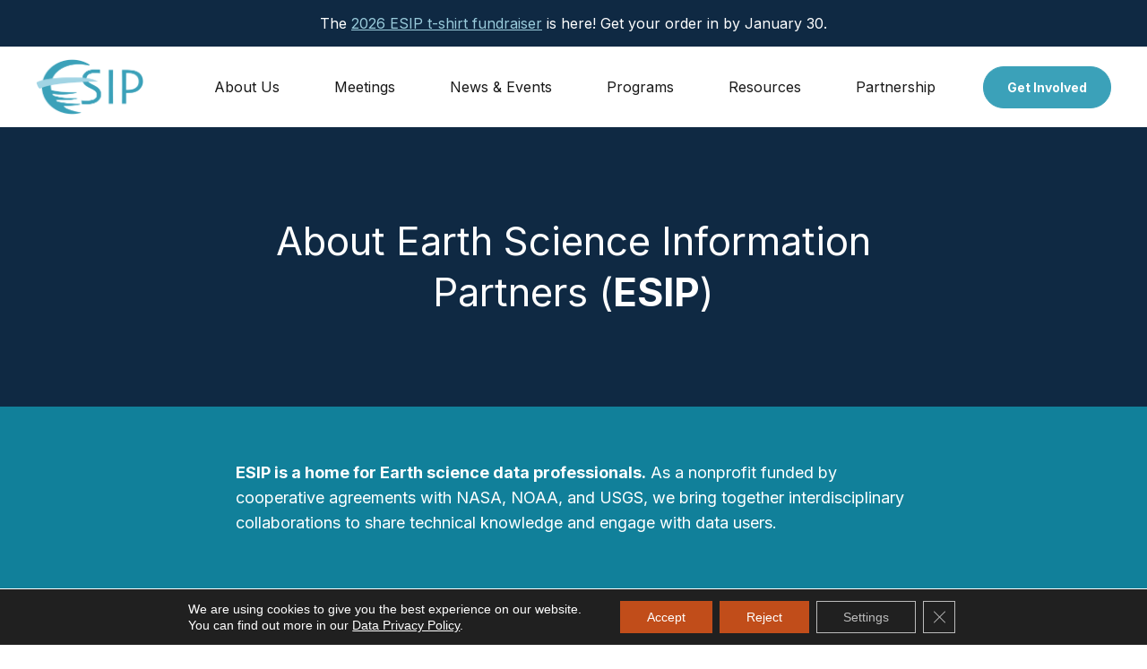

--- FILE ---
content_type: text/html; charset=UTF-8
request_url: https://www.esipfed.org/about/
body_size: 22112
content:

<!doctype html>
<html lang="en-US" prefix="og: https://ogp.me/ns#">
<head>
	<meta charset="UTF-8">
	<meta name="viewport" content="width=device-width, initial-scale=1">
	<link rel="profile" href="https://gmpg.org/xfn/11">
	<link rel="icon" href="" type="image/x-icon" />
	
<!-- Search Engine Optimization by Rank Math - https://rankmath.com/ -->
<title>About Us - ESIP</title>
<meta name="description" content="ESIP stands for Earth Science Information Partners. We are a nonprofit community of partner organizations and #EarthScienceData volunteers."/>
<meta name="robots" content="follow, index, max-snippet:-1, max-video-preview:-1, max-image-preview:large"/>
<link rel="canonical" href="https://www.esipfed.org/about/" />
<meta property="og:locale" content="en_US" />
<meta property="og:type" content="article" />
<meta property="og:title" content="About Us - ESIP" />
<meta property="og:description" content="ESIP stands for Earth Science Information Partners. We are a nonprofit community of partner organizations and #EarthScienceData volunteers." />
<meta property="og:url" content="https://www.esipfed.org/about/" />
<meta property="og:site_name" content="PILI - ESIP" />
<meta property="og:updated_time" content="2026-01-22T17:10:15-05:00" />
<meta property="og:image" content="https://www.esipfed.org/wp-content/uploads/2023/12/ESIP-featured-image.png" />
<meta property="og:image:secure_url" content="https://www.esipfed.org/wp-content/uploads/2023/12/ESIP-featured-image.png" />
<meta property="og:image:width" content="1200" />
<meta property="og:image:height" content="628" />
<meta property="og:image:alt" content="ESIP featured image" />
<meta property="og:image:type" content="image/png" />
<meta property="article:published_time" content="2023-12-27T08:04:34-05:00" />
<meta property="article:modified_time" content="2026-01-22T17:10:15-05:00" />
<meta name="twitter:card" content="summary_large_image" />
<meta name="twitter:title" content="About Us - ESIP" />
<meta name="twitter:description" content="ESIP stands for Earth Science Information Partners. We are a nonprofit community of partner organizations and #EarthScienceData volunteers." />
<meta name="twitter:image" content="https://www.esipfed.org/wp-content/uploads/2023/12/ESIP-featured-image.png" />
<meta name="twitter:label1" content="Time to read" />
<meta name="twitter:data1" content="Less than a minute" />
<script type="application/ld+json" class="rank-math-schema">{"@context":"https://schema.org","@graph":[{"@type":["Person","Organization"],"@id":"https://www.esipfed.org/#person","name":"PILI - ESIP"},{"@type":"WebSite","@id":"https://www.esipfed.org/#website","url":"https://www.esipfed.org","name":"PILI - ESIP","publisher":{"@id":"https://www.esipfed.org/#person"},"inLanguage":"en-US"},{"@type":"ImageObject","@id":"https://www.esipfed.org/wp-content/uploads/2023/12/ESIP-featured-image.png","url":"https://www.esipfed.org/wp-content/uploads/2023/12/ESIP-featured-image.png","width":"1200","height":"628","caption":"ESIP featured image","inLanguage":"en-US"},{"@type":"WebPage","@id":"https://www.esipfed.org/about/#webpage","url":"https://www.esipfed.org/about/","name":"About Us - ESIP","datePublished":"2023-12-27T08:04:34-05:00","dateModified":"2026-01-22T17:10:15-05:00","isPartOf":{"@id":"https://www.esipfed.org/#website"},"primaryImageOfPage":{"@id":"https://www.esipfed.org/wp-content/uploads/2023/12/ESIP-featured-image.png"},"inLanguage":"en-US"},{"@type":"Person","@id":"https://www.esipfed.org/author/pixellighthouse/","name":"PixelLighthouse","url":"https://www.esipfed.org/author/pixellighthouse/","image":{"@type":"ImageObject","@id":"https://secure.gravatar.com/avatar/253d695879bd6a9c4eff535735bf362f0337cca7ae26e3b17de78fe6d3fdee2d?s=96&amp;d=mm&amp;r=g","url":"https://secure.gravatar.com/avatar/253d695879bd6a9c4eff535735bf362f0337cca7ae26e3b17de78fe6d3fdee2d?s=96&amp;d=mm&amp;r=g","caption":"PixelLighthouse","inLanguage":"en-US"},"sameAs":["https://www.esipfed.org"]},{"@type":"Article","headline":"About Us - ESIP","datePublished":"2023-12-27T08:04:34-05:00","dateModified":"2026-01-22T17:10:15-05:00","author":{"@id":"https://www.esipfed.org/author/pixellighthouse/","name":"PixelLighthouse"},"publisher":{"@id":"https://www.esipfed.org/#person"},"description":"ESIP stands for Earth Science Information Partners. We are a nonprofit community of partner organizations and #EarthScienceData volunteers.","name":"About Us - ESIP","@id":"https://www.esipfed.org/about/#richSnippet","isPartOf":{"@id":"https://www.esipfed.org/about/#webpage"},"image":{"@id":"https://www.esipfed.org/wp-content/uploads/2023/12/ESIP-featured-image.png"},"inLanguage":"en-US","mainEntityOfPage":{"@id":"https://www.esipfed.org/about/#webpage"}}]}</script>
<!-- /Rank Math WordPress SEO plugin -->

<link rel='dns-prefetch' href='//cdnjs.cloudflare.com' />
<link rel='dns-prefetch' href='//kit.fontawesome.com' />
<link rel='dns-prefetch' href='//fonts.googleapis.com' />
<link rel="alternate" title="oEmbed (JSON)" type="application/json+oembed" href="https://www.esipfed.org/wp-json/oembed/1.0/embed?url=https%3A%2F%2Fwww.esipfed.org%2Fabout%2F" />
<link rel="alternate" title="oEmbed (XML)" type="text/xml+oembed" href="https://www.esipfed.org/wp-json/oembed/1.0/embed?url=https%3A%2F%2Fwww.esipfed.org%2Fabout%2F&#038;format=xml" />
<style id='wp-img-auto-sizes-contain-inline-css' type='text/css'>
img:is([sizes=auto i],[sizes^="auto," i]){contain-intrinsic-size:3000px 1500px}
/*# sourceURL=wp-img-auto-sizes-contain-inline-css */
</style>
<link rel='stylesheet' id='tribe-events-pro-mini-calendar-block-styles-css' href='https://www.esipfed.org/wp-content/plugins/events-calendar-pro/build/css/tribe-events-pro-mini-calendar-block.css?ver=7.7.11' type='text/css' media='all' />
<style id='wp-emoji-styles-inline-css' type='text/css'>

	img.wp-smiley, img.emoji {
		display: inline !important;
		border: none !important;
		box-shadow: none !important;
		height: 1em !important;
		width: 1em !important;
		margin: 0 0.07em !important;
		vertical-align: -0.1em !important;
		background: none !important;
		padding: 0 !important;
	}
/*# sourceURL=wp-emoji-styles-inline-css */
</style>
<link rel='stylesheet' id='pili_theme-style-css' href='https://www.esipfed.org/wp-content/themes/esip/style.css?v&#038;ver=6.9' type='text/css' media='all' />
<link rel='stylesheet' id='pili_post-styles-css' href='https://www.esipfed.org/wp-content/themes/esip/post-styles.css?ver=1.0.0' type='text/css' media='all' />
<link rel='stylesheet' id='jquery-ui-base-css' href='https://www.esipfed.org/wp-content/themes/esip/assets/css/jquery-ui.min.css?ver=1.0.0' type='text/css' media='all' />
<link rel='stylesheet' id='jquery-ui-structure-css' href='https://www.esipfed.org/wp-content/themes/esip/assets/css/jquery-ui.structure.min.css?ver=1.0.0' type='text/css' media='all' />
<link rel='stylesheet' id='jquery-ui-theme-css' href='https://www.esipfed.org/wp-content/themes/esip/assets/css/jquery-ui.theme.min.css?ver=1.0.0' type='text/css' media='all' />
<link rel='stylesheet' id='photoswipe-styles-css' href='https://cdnjs.cloudflare.com/ajax/libs/photoswipe/4.1.0/photoswipe.css?ver=1.0.0' type='text/css' media='all' />
<link rel='stylesheet' id='photoswipe-default-skin-styles-css' href='https://cdnjs.cloudflare.com/ajax/libs/photoswipe/4.1.0/default-skin/default-skin.css?ver=1.0.0' type='text/css' media='all' />
<link rel='stylesheet' id='google-fonts-body-css' href='https://fonts.googleapis.com/css2?family=Inter%3Awght%40300%3B400%3B600%3B700&#038;display=swap&#038;ver=1.0.0' type='text/css' media='all' />
<link rel='stylesheet' id='moove_gdpr_frontend-css' href='https://www.esipfed.org/wp-content/plugins/gdpr-cookie-compliance/dist/styles/gdpr-main-nf.css?ver=5.0.9' type='text/css' media='all' />
<style id='moove_gdpr_frontend-inline-css' type='text/css'>
				#moove_gdpr_cookie_modal .moove-gdpr-modal-content .moove-gdpr-tab-main h3.tab-title, 
				#moove_gdpr_cookie_modal .moove-gdpr-modal-content .moove-gdpr-tab-main span.tab-title,
				#moove_gdpr_cookie_modal .moove-gdpr-modal-content .moove-gdpr-modal-left-content #moove-gdpr-menu li a, 
				#moove_gdpr_cookie_modal .moove-gdpr-modal-content .moove-gdpr-modal-left-content #moove-gdpr-menu li button,
				#moove_gdpr_cookie_modal .moove-gdpr-modal-content .moove-gdpr-modal-left-content .moove-gdpr-branding-cnt a,
				#moove_gdpr_cookie_modal .moove-gdpr-modal-content .moove-gdpr-modal-footer-content .moove-gdpr-button-holder a.mgbutton, 
				#moove_gdpr_cookie_modal .moove-gdpr-modal-content .moove-gdpr-modal-footer-content .moove-gdpr-button-holder button.mgbutton,
				#moove_gdpr_cookie_modal .cookie-switch .cookie-slider:after, 
				#moove_gdpr_cookie_modal .cookie-switch .slider:after, 
				#moove_gdpr_cookie_modal .switch .cookie-slider:after, 
				#moove_gdpr_cookie_modal .switch .slider:after,
				#moove_gdpr_cookie_info_bar .moove-gdpr-info-bar-container .moove-gdpr-info-bar-content p, 
				#moove_gdpr_cookie_info_bar .moove-gdpr-info-bar-container .moove-gdpr-info-bar-content p a,
				#moove_gdpr_cookie_info_bar .moove-gdpr-info-bar-container .moove-gdpr-info-bar-content a.mgbutton, 
				#moove_gdpr_cookie_info_bar .moove-gdpr-info-bar-container .moove-gdpr-info-bar-content button.mgbutton,
				#moove_gdpr_cookie_modal .moove-gdpr-modal-content .moove-gdpr-tab-main .moove-gdpr-tab-main-content h1, 
				#moove_gdpr_cookie_modal .moove-gdpr-modal-content .moove-gdpr-tab-main .moove-gdpr-tab-main-content h2, 
				#moove_gdpr_cookie_modal .moove-gdpr-modal-content .moove-gdpr-tab-main .moove-gdpr-tab-main-content h3, 
				#moove_gdpr_cookie_modal .moove-gdpr-modal-content .moove-gdpr-tab-main .moove-gdpr-tab-main-content h4, 
				#moove_gdpr_cookie_modal .moove-gdpr-modal-content .moove-gdpr-tab-main .moove-gdpr-tab-main-content h5, 
				#moove_gdpr_cookie_modal .moove-gdpr-modal-content .moove-gdpr-tab-main .moove-gdpr-tab-main-content h6,
				#moove_gdpr_cookie_modal .moove-gdpr-modal-content.moove_gdpr_modal_theme_v2 .moove-gdpr-modal-title .tab-title,
				#moove_gdpr_cookie_modal .moove-gdpr-modal-content.moove_gdpr_modal_theme_v2 .moove-gdpr-tab-main h3.tab-title, 
				#moove_gdpr_cookie_modal .moove-gdpr-modal-content.moove_gdpr_modal_theme_v2 .moove-gdpr-tab-main span.tab-title,
				#moove_gdpr_cookie_modal .moove-gdpr-modal-content.moove_gdpr_modal_theme_v2 .moove-gdpr-branding-cnt a {
					font-weight: inherit				}
			#moove_gdpr_cookie_modal,#moove_gdpr_cookie_info_bar,.gdpr_cookie_settings_shortcode_content{font-family:&#039;Inter&#039;,sans-serif}#moove_gdpr_save_popup_settings_button{background-color:#373737;color:#fff}#moove_gdpr_save_popup_settings_button:hover{background-color:#000}#moove_gdpr_cookie_info_bar .moove-gdpr-info-bar-container .moove-gdpr-info-bar-content a.mgbutton,#moove_gdpr_cookie_info_bar .moove-gdpr-info-bar-container .moove-gdpr-info-bar-content button.mgbutton{background-color:#c14d1a}#moove_gdpr_cookie_modal .moove-gdpr-modal-content .moove-gdpr-modal-footer-content .moove-gdpr-button-holder a.mgbutton,#moove_gdpr_cookie_modal .moove-gdpr-modal-content .moove-gdpr-modal-footer-content .moove-gdpr-button-holder button.mgbutton,.gdpr_cookie_settings_shortcode_content .gdpr-shr-button.button-green{background-color:#c14d1a;border-color:#c14d1a}#moove_gdpr_cookie_modal .moove-gdpr-modal-content .moove-gdpr-modal-footer-content .moove-gdpr-button-holder a.mgbutton:hover,#moove_gdpr_cookie_modal .moove-gdpr-modal-content .moove-gdpr-modal-footer-content .moove-gdpr-button-holder button.mgbutton:hover,.gdpr_cookie_settings_shortcode_content .gdpr-shr-button.button-green:hover{background-color:#fff;color:#c14d1a}#moove_gdpr_cookie_modal .moove-gdpr-modal-content .moove-gdpr-modal-close i,#moove_gdpr_cookie_modal .moove-gdpr-modal-content .moove-gdpr-modal-close span.gdpr-icon{background-color:#c14d1a;border:1px solid #c14d1a}#moove_gdpr_cookie_info_bar span.moove-gdpr-infobar-allow-all.focus-g,#moove_gdpr_cookie_info_bar span.moove-gdpr-infobar-allow-all:focus,#moove_gdpr_cookie_info_bar button.moove-gdpr-infobar-allow-all.focus-g,#moove_gdpr_cookie_info_bar button.moove-gdpr-infobar-allow-all:focus,#moove_gdpr_cookie_info_bar span.moove-gdpr-infobar-reject-btn.focus-g,#moove_gdpr_cookie_info_bar span.moove-gdpr-infobar-reject-btn:focus,#moove_gdpr_cookie_info_bar button.moove-gdpr-infobar-reject-btn.focus-g,#moove_gdpr_cookie_info_bar button.moove-gdpr-infobar-reject-btn:focus,#moove_gdpr_cookie_info_bar span.change-settings-button.focus-g,#moove_gdpr_cookie_info_bar span.change-settings-button:focus,#moove_gdpr_cookie_info_bar button.change-settings-button.focus-g,#moove_gdpr_cookie_info_bar button.change-settings-button:focus{-webkit-box-shadow:0 0 1px 3px #c14d1a;-moz-box-shadow:0 0 1px 3px #c14d1a;box-shadow:0 0 1px 3px #c14d1a}#moove_gdpr_cookie_modal .moove-gdpr-modal-content .moove-gdpr-modal-close i:hover,#moove_gdpr_cookie_modal .moove-gdpr-modal-content .moove-gdpr-modal-close span.gdpr-icon:hover,#moove_gdpr_cookie_info_bar span[data-href]>u.change-settings-button{color:#c14d1a}#moove_gdpr_cookie_modal .moove-gdpr-modal-content .moove-gdpr-modal-left-content #moove-gdpr-menu li.menu-item-selected a span.gdpr-icon,#moove_gdpr_cookie_modal .moove-gdpr-modal-content .moove-gdpr-modal-left-content #moove-gdpr-menu li.menu-item-selected button span.gdpr-icon{color:inherit}#moove_gdpr_cookie_modal .moove-gdpr-modal-content .moove-gdpr-modal-left-content #moove-gdpr-menu li a span.gdpr-icon,#moove_gdpr_cookie_modal .moove-gdpr-modal-content .moove-gdpr-modal-left-content #moove-gdpr-menu li button span.gdpr-icon{color:inherit}#moove_gdpr_cookie_modal .gdpr-acc-link{line-height:0;font-size:0;color:transparent;position:absolute}#moove_gdpr_cookie_modal .moove-gdpr-modal-content .moove-gdpr-modal-close:hover i,#moove_gdpr_cookie_modal .moove-gdpr-modal-content .moove-gdpr-modal-left-content #moove-gdpr-menu li a,#moove_gdpr_cookie_modal .moove-gdpr-modal-content .moove-gdpr-modal-left-content #moove-gdpr-menu li button,#moove_gdpr_cookie_modal .moove-gdpr-modal-content .moove-gdpr-modal-left-content #moove-gdpr-menu li button i,#moove_gdpr_cookie_modal .moove-gdpr-modal-content .moove-gdpr-modal-left-content #moove-gdpr-menu li a i,#moove_gdpr_cookie_modal .moove-gdpr-modal-content .moove-gdpr-tab-main .moove-gdpr-tab-main-content a:hover,#moove_gdpr_cookie_info_bar.moove-gdpr-dark-scheme .moove-gdpr-info-bar-container .moove-gdpr-info-bar-content a.mgbutton:hover,#moove_gdpr_cookie_info_bar.moove-gdpr-dark-scheme .moove-gdpr-info-bar-container .moove-gdpr-info-bar-content button.mgbutton:hover,#moove_gdpr_cookie_info_bar.moove-gdpr-dark-scheme .moove-gdpr-info-bar-container .moove-gdpr-info-bar-content a:hover,#moove_gdpr_cookie_info_bar.moove-gdpr-dark-scheme .moove-gdpr-info-bar-container .moove-gdpr-info-bar-content button:hover,#moove_gdpr_cookie_info_bar.moove-gdpr-dark-scheme .moove-gdpr-info-bar-container .moove-gdpr-info-bar-content span.change-settings-button:hover,#moove_gdpr_cookie_info_bar.moove-gdpr-dark-scheme .moove-gdpr-info-bar-container .moove-gdpr-info-bar-content button.change-settings-button:hover,#moove_gdpr_cookie_info_bar.moove-gdpr-dark-scheme .moove-gdpr-info-bar-container .moove-gdpr-info-bar-content u.change-settings-button:hover,#moove_gdpr_cookie_info_bar span[data-href]>u.change-settings-button,#moove_gdpr_cookie_info_bar.moove-gdpr-dark-scheme .moove-gdpr-info-bar-container .moove-gdpr-info-bar-content a.mgbutton.focus-g,#moove_gdpr_cookie_info_bar.moove-gdpr-dark-scheme .moove-gdpr-info-bar-container .moove-gdpr-info-bar-content button.mgbutton.focus-g,#moove_gdpr_cookie_info_bar.moove-gdpr-dark-scheme .moove-gdpr-info-bar-container .moove-gdpr-info-bar-content a.focus-g,#moove_gdpr_cookie_info_bar.moove-gdpr-dark-scheme .moove-gdpr-info-bar-container .moove-gdpr-info-bar-content button.focus-g,#moove_gdpr_cookie_info_bar.moove-gdpr-dark-scheme .moove-gdpr-info-bar-container .moove-gdpr-info-bar-content a.mgbutton:focus,#moove_gdpr_cookie_info_bar.moove-gdpr-dark-scheme .moove-gdpr-info-bar-container .moove-gdpr-info-bar-content button.mgbutton:focus,#moove_gdpr_cookie_info_bar.moove-gdpr-dark-scheme .moove-gdpr-info-bar-container .moove-gdpr-info-bar-content a:focus,#moove_gdpr_cookie_info_bar.moove-gdpr-dark-scheme .moove-gdpr-info-bar-container .moove-gdpr-info-bar-content button:focus,#moove_gdpr_cookie_info_bar.moove-gdpr-dark-scheme .moove-gdpr-info-bar-container .moove-gdpr-info-bar-content span.change-settings-button.focus-g,span.change-settings-button:focus,button.change-settings-button.focus-g,button.change-settings-button:focus,#moove_gdpr_cookie_info_bar.moove-gdpr-dark-scheme .moove-gdpr-info-bar-container .moove-gdpr-info-bar-content u.change-settings-button.focus-g,#moove_gdpr_cookie_info_bar.moove-gdpr-dark-scheme .moove-gdpr-info-bar-container .moove-gdpr-info-bar-content u.change-settings-button:focus{color:#c14d1a}#moove_gdpr_cookie_modal .moove-gdpr-branding.focus-g span,#moove_gdpr_cookie_modal .moove-gdpr-modal-content .moove-gdpr-tab-main a.focus-g,#moove_gdpr_cookie_modal .moove-gdpr-modal-content .moove-gdpr-tab-main .gdpr-cd-details-toggle.focus-g{color:#c14d1a}#moove_gdpr_cookie_modal.gdpr_lightbox-hide{display:none}#moove_gdpr_cookie_info_bar .moove-gdpr-info-bar-container .moove-gdpr-info-bar-content a.mgbutton,#moove_gdpr_cookie_info_bar .moove-gdpr-info-bar-container .moove-gdpr-info-bar-content button.mgbutton,#moove_gdpr_cookie_modal .moove-gdpr-modal-content .moove-gdpr-modal-footer-content .moove-gdpr-button-holder a.mgbutton,#moove_gdpr_cookie_modal .moove-gdpr-modal-content .moove-gdpr-modal-footer-content .moove-gdpr-button-holder button.mgbutton,.gdpr-shr-button,#moove_gdpr_cookie_info_bar .moove-gdpr-infobar-close-btn{border-radius:0}
/*# sourceURL=moove_gdpr_frontend-inline-css */
</style>
<script type="text/javascript" src="https://www.esipfed.org/wp-includes/js/jquery/jquery.min.js?ver=3.7.1" id="jquery-core-js"></script>
<script type="text/javascript" src="https://www.esipfed.org/wp-includes/js/jquery/jquery-migrate.min.js?ver=3.4.1" id="jquery-migrate-js"></script>
<link rel="https://api.w.org/" href="https://www.esipfed.org/wp-json/" /><link rel="alternate" title="JSON" type="application/json" href="https://www.esipfed.org/wp-json/wp/v2/pages/38" /><link rel="EditURI" type="application/rsd+xml" title="RSD" href="https://www.esipfed.org/xmlrpc.php?rsd" />
<meta name="generator" content="WordPress 6.9" />
<link rel='shortlink' href='https://www.esipfed.org/?p=38' />
<meta name="et-api-version" content="v1"><meta name="et-api-origin" content="https://www.esipfed.org"><link rel="https://theeventscalendar.com/" href="https://www.esipfed.org/wp-json/tribe/tickets/v1/" /><meta name="tec-api-version" content="v1"><meta name="tec-api-origin" content="https://www.esipfed.org"><link rel="alternate" href="https://www.esipfed.org/wp-json/tribe/events/v1/" /><link rel="icon" href="https://www.esipfed.org/wp-content/uploads/2024/01/cropped-Group-1000001783-32x32.png" sizes="32x32" />
<link rel="icon" href="https://www.esipfed.org/wp-content/uploads/2024/01/cropped-Group-1000001783-192x192.png" sizes="192x192" />
<link rel="apple-touch-icon" href="https://www.esipfed.org/wp-content/uploads/2024/01/cropped-Group-1000001783-180x180.png" />
<meta name="msapplication-TileImage" content="https://www.esipfed.org/wp-content/uploads/2024/01/cropped-Group-1000001783-270x270.png" />
		<style type="text/css" id="wp-custom-css">
			.module__collaboration-area-folders.module--bg-manila .collaboration-area-folders__collaboration-area-item {
	background-size: cover;
}

@media (max-width: 767px) {
	.photo-cards__card-text-wrapper {
		top: 0 !important;
	}
}

.tribe-events-event-meta .tribe-events-meta-group-venue {
	display: none;
}

.footer__middle-column-wrapper--3 {
	max-width: 300px !important;
}
								
.footer__search-bar {
	display: flex;
	flex-direction: row !important;
	flex-grow: 1;
	gap: 10px;
	margin-top: 40px;
	position: relative;
}

.footer__search-bar::after {
	content: '';
	width: 22px;
	height: 23px;
	top: 50%;
	right: 9px;
	transform: translateY(-50%);
	background-repeat: no-repeat;
	background-size: contain;
	position: absolute;
	background-image: url('data:image/svg+xml,%3Csvg xmlns="http://www.w3.org/2000/svg" width="22" height="23" viewBox="0 0 22 23" fill="none"%3E%3Cpath d="M13.4248 8.03967C13.4936 4.92235 11.0848 2.35911 7.98774 2.22073C4.89069 2.15148 2.34412 4.57602 2.20664 7.69335C2.13784 10.8107 4.54662 13.3739 7.64367 13.5123C10.7407 13.5815 13.2873 11.157 13.4248 8.03967ZM13.5624 13.2353L14.0442 13.7203L15.4895 13.7895L21.5459 20.3013C22.9912 21.8254 20.6512 24.0421 19.2059 22.4488L13.1495 15.937L13.2183 14.4823L12.7365 13.9974C11.2913 15.175 9.50182 15.7985 7.57466 15.7293C3.23879 15.5907 -0.133599 11.9191 0.00406902 7.62424C0.141746 3.25999 3.78946 -0.134473 8.0564 0.00409565C12.3923 0.142674 15.7647 3.81426 15.627 8.10913C15.5582 10.0487 14.8011 11.8499 13.5624 13.2354L13.5624 13.2353Z" fill="%235b5b5b"%3E%3C%2Fpath%3E%3C%2Fsvg%3E');
}

.footer__search-button {
	display: none;
	width: auto;
}

@media (max-width: 580px) {
.module__tabs .tabs__tabs-label {
font-size: 16px !important;	
}
}

/* ADDED: 12/29/24. */
.single-event__buttons-wrapper {
	margin-bottom: 0 !important;
}
.tribe-events-single-event-description.tribe-events-content {
	order: 2 !important;
}
.tribe-events-single-event-description.tribe-events-content + .tribe-events {
	order: 3 !important;
}
#rsvp-now.event-tickets {
	margin-bottom: 40px;
}
.tribe-tickets__rsvp {
	padding-bottom: 30px !important;
	padding-top: 30px !important;
}
.pili-button--force {
  transition: all 300ms !important;
  background-color: #c14d1a !important;
  border-color: #c14d1a !important;
  border-radius: 100px !important;
  border-width: 1px !important;
  color: #fff !important;
  cursor: pointer !important;
  display: inline-block !important;
  font-family: "Inter", "sans-serif" !important;
  font-size: 18px !important;
  font-weight: 700 !important;
  line-height: normal !important;
  outline: none !important;
  padding: 14px 26px !important;
  text-align: center !important;
  text-decoration: none !important;
  width: 100% !important;
}

#site-body:not(.admin-bar) #rsvp-now {
	//display:none;
}

.tribe-events-cost {
	display: none;
}

pre.wp-block-code {
	background-color: #dbe3ea;
	border: 1px solid #181818;
	margin-bottom: 20px;
	overflow: scroll;
	padding: 10px 20px;
}

.module__logo-cloud .slick-track {
	align-items: center;
}

@media (min-width: 1024px) {
	.header .header__nav-item-anchor {
		font-size: 16px;
	}
}

@media (min-width: 1280px) {
	.header .header__nav-item {
		margin-left: 55px;
	}
}

.has-text-align-center {
	text-align: center;
}

.single-post__social-icon svg {
	height: 40px !important;
	width: 40px !important;
}

.icon-cards__card-anchor,
.photo-cards__card-anchor,
.post-card__post-heading-anchor {
	text-decoration: none !important;
}		</style>
			<!-- Google tag (gtag.js) -->
<script async src="https://www.googletagmanager.com/gtag/js?id=G-XRYHW5WX1T"></script>
<script>
  window.dataLayer = window.dataLayer || [];
  function gtag(){dataLayer.push(arguments);}
  gtag('js', new Date());

  gtag('config', 'G-XRYHW5WX1T', {'debug_mode': false});
</script>
<script>
setTimeout(function() {
jQuery('.module__newsletter-signup').on('click', '.gform_button', function() {
  gtag('event', 'Newsletter Signup', {
    'event_category': 'Newsletter',
    'event_label': 'Newsletter Signup'
  });
});
}, 1000);


		setTimeout(() => {
			jQuery('.module__team-bios').each((i, el) => {
				const imageWrappers = jQuery(el).find('.team-bios__person-image-heading-wrapper');
				let smallestHeight = 1000;
				imageWrappers.each((ii, iEl) => {
					const currentHeight = jQuery(iEl).height() || smallestHeight;
					if (currentHeight < smallestHeight) {
						smallestHeight = currentHeight;
					}
				});
				imageWrappers.css('max-height', smallestHeight);
				imageWrappers.find('.team-bios__person-image').css('max-height', smallestHeight);
			});
		}, 1000);
</script><style id='global-styles-inline-css' type='text/css'>
:root{--wp--preset--aspect-ratio--square: 1;--wp--preset--aspect-ratio--4-3: 4/3;--wp--preset--aspect-ratio--3-4: 3/4;--wp--preset--aspect-ratio--3-2: 3/2;--wp--preset--aspect-ratio--2-3: 2/3;--wp--preset--aspect-ratio--16-9: 16/9;--wp--preset--aspect-ratio--9-16: 9/16;--wp--preset--color--black: #000000;--wp--preset--color--cyan-bluish-gray: #abb8c3;--wp--preset--color--white: #ffffff;--wp--preset--color--pale-pink: #f78da7;--wp--preset--color--vivid-red: #cf2e2e;--wp--preset--color--luminous-vivid-orange: #ff6900;--wp--preset--color--luminous-vivid-amber: #fcb900;--wp--preset--color--light-green-cyan: #7bdcb5;--wp--preset--color--vivid-green-cyan: #00d084;--wp--preset--color--pale-cyan-blue: #8ed1fc;--wp--preset--color--vivid-cyan-blue: #0693e3;--wp--preset--color--vivid-purple: #9b51e0;--wp--preset--gradient--vivid-cyan-blue-to-vivid-purple: linear-gradient(135deg,rgb(6,147,227) 0%,rgb(155,81,224) 100%);--wp--preset--gradient--light-green-cyan-to-vivid-green-cyan: linear-gradient(135deg,rgb(122,220,180) 0%,rgb(0,208,130) 100%);--wp--preset--gradient--luminous-vivid-amber-to-luminous-vivid-orange: linear-gradient(135deg,rgb(252,185,0) 0%,rgb(255,105,0) 100%);--wp--preset--gradient--luminous-vivid-orange-to-vivid-red: linear-gradient(135deg,rgb(255,105,0) 0%,rgb(207,46,46) 100%);--wp--preset--gradient--very-light-gray-to-cyan-bluish-gray: linear-gradient(135deg,rgb(238,238,238) 0%,rgb(169,184,195) 100%);--wp--preset--gradient--cool-to-warm-spectrum: linear-gradient(135deg,rgb(74,234,220) 0%,rgb(151,120,209) 20%,rgb(207,42,186) 40%,rgb(238,44,130) 60%,rgb(251,105,98) 80%,rgb(254,248,76) 100%);--wp--preset--gradient--blush-light-purple: linear-gradient(135deg,rgb(255,206,236) 0%,rgb(152,150,240) 100%);--wp--preset--gradient--blush-bordeaux: linear-gradient(135deg,rgb(254,205,165) 0%,rgb(254,45,45) 50%,rgb(107,0,62) 100%);--wp--preset--gradient--luminous-dusk: linear-gradient(135deg,rgb(255,203,112) 0%,rgb(199,81,192) 50%,rgb(65,88,208) 100%);--wp--preset--gradient--pale-ocean: linear-gradient(135deg,rgb(255,245,203) 0%,rgb(182,227,212) 50%,rgb(51,167,181) 100%);--wp--preset--gradient--electric-grass: linear-gradient(135deg,rgb(202,248,128) 0%,rgb(113,206,126) 100%);--wp--preset--gradient--midnight: linear-gradient(135deg,rgb(2,3,129) 0%,rgb(40,116,252) 100%);--wp--preset--font-size--small: 13px;--wp--preset--font-size--medium: 20px;--wp--preset--font-size--large: 36px;--wp--preset--font-size--x-large: 42px;--wp--preset--spacing--20: 0.44rem;--wp--preset--spacing--30: 0.67rem;--wp--preset--spacing--40: 1rem;--wp--preset--spacing--50: 1.5rem;--wp--preset--spacing--60: 2.25rem;--wp--preset--spacing--70: 3.38rem;--wp--preset--spacing--80: 5.06rem;--wp--preset--shadow--natural: 6px 6px 9px rgba(0, 0, 0, 0.2);--wp--preset--shadow--deep: 12px 12px 50px rgba(0, 0, 0, 0.4);--wp--preset--shadow--sharp: 6px 6px 0px rgba(0, 0, 0, 0.2);--wp--preset--shadow--outlined: 6px 6px 0px -3px rgb(255, 255, 255), 6px 6px rgb(0, 0, 0);--wp--preset--shadow--crisp: 6px 6px 0px rgb(0, 0, 0);}:root { --wp--style--global--content-size: 800px;--wp--style--global--wide-size: 1000px; }:where(body) { margin: 0; }.wp-site-blocks > .alignleft { float: left; margin-right: 2em; }.wp-site-blocks > .alignright { float: right; margin-left: 2em; }.wp-site-blocks > .aligncenter { justify-content: center; margin-left: auto; margin-right: auto; }:where(.is-layout-flex){gap: 0.5em;}:where(.is-layout-grid){gap: 0.5em;}.is-layout-flow > .alignleft{float: left;margin-inline-start: 0;margin-inline-end: 2em;}.is-layout-flow > .alignright{float: right;margin-inline-start: 2em;margin-inline-end: 0;}.is-layout-flow > .aligncenter{margin-left: auto !important;margin-right: auto !important;}.is-layout-constrained > .alignleft{float: left;margin-inline-start: 0;margin-inline-end: 2em;}.is-layout-constrained > .alignright{float: right;margin-inline-start: 2em;margin-inline-end: 0;}.is-layout-constrained > .aligncenter{margin-left: auto !important;margin-right: auto !important;}.is-layout-constrained > :where(:not(.alignleft):not(.alignright):not(.alignfull)){max-width: var(--wp--style--global--content-size);margin-left: auto !important;margin-right: auto !important;}.is-layout-constrained > .alignwide{max-width: var(--wp--style--global--wide-size);}body .is-layout-flex{display: flex;}.is-layout-flex{flex-wrap: wrap;align-items: center;}.is-layout-flex > :is(*, div){margin: 0;}body .is-layout-grid{display: grid;}.is-layout-grid > :is(*, div){margin: 0;}body{padding-top: 0px;padding-right: 0px;padding-bottom: 0px;padding-left: 0px;}a:where(:not(.wp-element-button)){text-decoration: underline;}:root :where(.wp-element-button, .wp-block-button__link){background-color: #32373c;border-width: 0;color: #fff;font-family: inherit;font-size: inherit;font-style: inherit;font-weight: inherit;letter-spacing: inherit;line-height: inherit;padding-top: calc(0.667em + 2px);padding-right: calc(1.333em + 2px);padding-bottom: calc(0.667em + 2px);padding-left: calc(1.333em + 2px);text-decoration: none;text-transform: inherit;}.has-black-color{color: var(--wp--preset--color--black) !important;}.has-cyan-bluish-gray-color{color: var(--wp--preset--color--cyan-bluish-gray) !important;}.has-white-color{color: var(--wp--preset--color--white) !important;}.has-pale-pink-color{color: var(--wp--preset--color--pale-pink) !important;}.has-vivid-red-color{color: var(--wp--preset--color--vivid-red) !important;}.has-luminous-vivid-orange-color{color: var(--wp--preset--color--luminous-vivid-orange) !important;}.has-luminous-vivid-amber-color{color: var(--wp--preset--color--luminous-vivid-amber) !important;}.has-light-green-cyan-color{color: var(--wp--preset--color--light-green-cyan) !important;}.has-vivid-green-cyan-color{color: var(--wp--preset--color--vivid-green-cyan) !important;}.has-pale-cyan-blue-color{color: var(--wp--preset--color--pale-cyan-blue) !important;}.has-vivid-cyan-blue-color{color: var(--wp--preset--color--vivid-cyan-blue) !important;}.has-vivid-purple-color{color: var(--wp--preset--color--vivid-purple) !important;}.has-black-background-color{background-color: var(--wp--preset--color--black) !important;}.has-cyan-bluish-gray-background-color{background-color: var(--wp--preset--color--cyan-bluish-gray) !important;}.has-white-background-color{background-color: var(--wp--preset--color--white) !important;}.has-pale-pink-background-color{background-color: var(--wp--preset--color--pale-pink) !important;}.has-vivid-red-background-color{background-color: var(--wp--preset--color--vivid-red) !important;}.has-luminous-vivid-orange-background-color{background-color: var(--wp--preset--color--luminous-vivid-orange) !important;}.has-luminous-vivid-amber-background-color{background-color: var(--wp--preset--color--luminous-vivid-amber) !important;}.has-light-green-cyan-background-color{background-color: var(--wp--preset--color--light-green-cyan) !important;}.has-vivid-green-cyan-background-color{background-color: var(--wp--preset--color--vivid-green-cyan) !important;}.has-pale-cyan-blue-background-color{background-color: var(--wp--preset--color--pale-cyan-blue) !important;}.has-vivid-cyan-blue-background-color{background-color: var(--wp--preset--color--vivid-cyan-blue) !important;}.has-vivid-purple-background-color{background-color: var(--wp--preset--color--vivid-purple) !important;}.has-black-border-color{border-color: var(--wp--preset--color--black) !important;}.has-cyan-bluish-gray-border-color{border-color: var(--wp--preset--color--cyan-bluish-gray) !important;}.has-white-border-color{border-color: var(--wp--preset--color--white) !important;}.has-pale-pink-border-color{border-color: var(--wp--preset--color--pale-pink) !important;}.has-vivid-red-border-color{border-color: var(--wp--preset--color--vivid-red) !important;}.has-luminous-vivid-orange-border-color{border-color: var(--wp--preset--color--luminous-vivid-orange) !important;}.has-luminous-vivid-amber-border-color{border-color: var(--wp--preset--color--luminous-vivid-amber) !important;}.has-light-green-cyan-border-color{border-color: var(--wp--preset--color--light-green-cyan) !important;}.has-vivid-green-cyan-border-color{border-color: var(--wp--preset--color--vivid-green-cyan) !important;}.has-pale-cyan-blue-border-color{border-color: var(--wp--preset--color--pale-cyan-blue) !important;}.has-vivid-cyan-blue-border-color{border-color: var(--wp--preset--color--vivid-cyan-blue) !important;}.has-vivid-purple-border-color{border-color: var(--wp--preset--color--vivid-purple) !important;}.has-vivid-cyan-blue-to-vivid-purple-gradient-background{background: var(--wp--preset--gradient--vivid-cyan-blue-to-vivid-purple) !important;}.has-light-green-cyan-to-vivid-green-cyan-gradient-background{background: var(--wp--preset--gradient--light-green-cyan-to-vivid-green-cyan) !important;}.has-luminous-vivid-amber-to-luminous-vivid-orange-gradient-background{background: var(--wp--preset--gradient--luminous-vivid-amber-to-luminous-vivid-orange) !important;}.has-luminous-vivid-orange-to-vivid-red-gradient-background{background: var(--wp--preset--gradient--luminous-vivid-orange-to-vivid-red) !important;}.has-very-light-gray-to-cyan-bluish-gray-gradient-background{background: var(--wp--preset--gradient--very-light-gray-to-cyan-bluish-gray) !important;}.has-cool-to-warm-spectrum-gradient-background{background: var(--wp--preset--gradient--cool-to-warm-spectrum) !important;}.has-blush-light-purple-gradient-background{background: var(--wp--preset--gradient--blush-light-purple) !important;}.has-blush-bordeaux-gradient-background{background: var(--wp--preset--gradient--blush-bordeaux) !important;}.has-luminous-dusk-gradient-background{background: var(--wp--preset--gradient--luminous-dusk) !important;}.has-pale-ocean-gradient-background{background: var(--wp--preset--gradient--pale-ocean) !important;}.has-electric-grass-gradient-background{background: var(--wp--preset--gradient--electric-grass) !important;}.has-midnight-gradient-background{background: var(--wp--preset--gradient--midnight) !important;}.has-small-font-size{font-size: var(--wp--preset--font-size--small) !important;}.has-medium-font-size{font-size: var(--wp--preset--font-size--medium) !important;}.has-large-font-size{font-size: var(--wp--preset--font-size--large) !important;}.has-x-large-font-size{font-size: var(--wp--preset--font-size--x-large) !important;}
/*# sourceURL=global-styles-inline-css */
</style>
</head>

<body id="site-body" class="wp-singular page-template-default page page-id-38 page-parent wp-theme-esip site-body tribe-no-js tec-no-tickets-on-recurring tec-no-rsvp-on-recurring tribe-theme-esip">

<div class="site-wrapper">
	
<header class="header  ">
			<div class="header__alert-bar-wrapper">
			<div class="header__alert-bar-container container">
				<div class="header__alert-bar-content-wrapper">
					<div class="header__alert-bar-text-content"><p>The <a href="http://esipfed.org/jan26-tshirt">2026 ESIP t-shirt fundraiser</a> is here! Get your order in by January 30.</p>
</div>
				</div>
			</div>
		</div>
			<div class="header__header-main-wrapper">
		<div class="header__container container">
			<div class="header__content-wrapper">
				<div class="header__header-nav-button-wrapper">
					<div class="header__header-nav-wrapper">
						<div class="header__logo-cta-button-wrapper">
							<div class="header__logo-button-wrapper">
								<div class="header__logo-wrapper">
									<a class="header__logo-anchor" href="https://www.esipfed.org">
										<img class="header__logo" src="https://www.esipfed.org/wp-content/uploads/2024/01/ESIP-logo-color-transparent.png" alt="ESIP logo color transparent">
									</a>
								</div>
								<button class="header__nav-button">
									<span class="header__nav-button-line --first"></span>
									<span class="header__nav-button-line --second"></span>
									<span class="header__nav-button-line --third"></span>
								</button>
							</div>
						</div>
						<nav class="header__nav">
							<div class="header__utility-menu-mobile-wrapper header__utility-menu-mobile-wrapper--items-count-0">
																<form class="header__search-bar" method="get" action="https://www.esipfed.org">
									<input type="text" class="header__search-input" name="s" placeholder="Search..." value="">
									<input type="submit" value="Search" class="header__search-button">
								</form>
							</div>
							<ul class="header__nav-list">
										<li class="header__nav-item --active --has-secondary">
			<a href="https://www.esipfed.org/about/" class="header__nav-item-anchor">About Us</a>
							<ul class="header__nav-secondary-list">
											<li class="header__nav-secondary-item --has-tertiary">
							<a class="header__nav-secondary-anchor" href="https://www.esipfed.org/about/">Organization</a>
															<ul class="header__nav-secondary-list header__nav-secondary-list--tertiary">
																			<li class="header__nav-secondary-item">
											<a class="header__nav-secondary-anchor" href="https://www.esipfed.org/about/community-guidelines/">Community Participation Guidelines</a>
										</li>
																				<li class="header__nav-secondary-item">
											<a class="header__nav-secondary-anchor" href="https://www.esipfed.org/about/data-privacy-policy/">Data Privacy Policy</a>
										</li>
																				<li class="header__nav-secondary-item">
											<a class="header__nav-secondary-anchor" href="https://github.com/ESIPFed/Governance">ESIP Governance</a>
										</li>
																				<li class="header__nav-secondary-item">
											<a class="header__nav-secondary-anchor" href="https://www.esipfed.org/about/funding-reports/">Funding &#038; Reports</a>
										</li>
																		</ul>
													</li>
											<li class="header__nav-secondary-item ">
							<a class="header__nav-secondary-anchor" href="https://www.esipfed.org/about/people/">People</a>
													</li>
											<li class="header__nav-secondary-item ">
							<a class="header__nav-secondary-anchor" href="https://www.esipfed.org/partnership/">Partnership</a>
													</li>
											<li class="header__nav-secondary-item ">
							<a class="header__nav-secondary-anchor" href="https://www.esipfed.org/sponsorship/">Sponsorship</a>
													</li>
											<li class="header__nav-secondary-item ">
							<a class="header__nav-secondary-anchor" href="https://www.esipfed.org/impact/">Impact</a>
													</li>
									</ul>						
					</li>
				<li class="header__nav-item  --has-secondary">
			<a href="https://www.esipfed.org/meetings/" class="header__nav-item-anchor">Meetings</a>
							<ul class="header__nav-secondary-list">
											<li class="header__nav-secondary-item ">
							<a class="header__nav-secondary-anchor" href="https://www.esipfed.org/meetings/">ESIP Meetings</a>
													</li>
											<li class="header__nav-secondary-item ">
							<a class="header__nav-secondary-anchor" href="https://www.esipfed.org/meetings/past-meetings/">Past Meetings</a>
													</li>
									</ul>						
					</li>
				<li class="header__nav-item  --has-secondary">
			<a href="https://www.esipfed.org/news-and-events/" class="header__nav-item-anchor">News &#038; Events</a>
							<ul class="header__nav-secondary-list">
											<li class="header__nav-secondary-item ">
							<a class="header__nav-secondary-anchor" href="https://www.esipfed.org/community-calendar/">Community Calendar</a>
													</li>
											<li class="header__nav-secondary-item ">
							<a class="header__nav-secondary-anchor" href="https://www.esipfed.org/news-and-blog/">News &#038; Blog</a>
													</li>
											<li class="header__nav-secondary-item ">
							<a class="header__nav-secondary-anchor" href="https://www.esipfed.org/webinars/">Webinars</a>
													</li>
											<li class="header__nav-secondary-item ">
							<a class="header__nav-secondary-anchor" href="https://www.esipfed.org/spark-agu/">Spark@AGU</a>
													</li>
											<li class="header__nav-secondary-item ">
							<a class="header__nav-secondary-anchor" href="https://www.esipfed.org/2026-tshirt-fundraiser/">2026 Tshirt Fundraiser</a>
													</li>
									</ul>						
					</li>
				<li class="header__nav-item  --has-secondary">
			<a href="https://www.esipfed.org/programs/" class="header__nav-item-anchor">Programs</a>
							<ul class="header__nav-secondary-list">
											<li class="header__nav-secondary-item ">
							<a class="header__nav-secondary-anchor" href="https://www.esipfed.org/collaboration-areas/">Collaboration Areas</a>
													</li>
											<li class="header__nav-secondary-item ">
							<a class="header__nav-secondary-anchor" href="https://www.esipfed.org/lab/">ESIP Lab</a>
													</li>
											<li class="header__nav-secondary-item ">
							<a class="header__nav-secondary-anchor" href="https://www.esipfed.org/awards/">Awards</a>
													</li>
											<li class="header__nav-secondary-item ">
							<a class="header__nav-secondary-anchor" href="https://www.esipfed.org/student-opportunities/">Students</a>
													</li>
											<li class="header__nav-secondary-item --has-tertiary">
							<a class="header__nav-secondary-anchor" href="https://www.esipfed.org/other-collaborations/">Other Collaborations</a>
															<ul class="header__nav-secondary-list header__nav-secondary-list--tertiary">
																			<li class="header__nav-secondary-item">
											<a class="header__nav-secondary-anchor" href="https://www.esipfed.org/repository-resilience/">Repository Resilience</a>
										</li>
																				<li class="header__nav-secondary-item">
											<a class="header__nav-secondary-anchor" href="https://www.esipfed.org/data-help-desk/">Data Help Desk</a>
										</li>
																		</ul>
													</li>
									</ul>						
					</li>
				<li class="header__nav-item  --has-secondary">
			<a href="https://www.esipfed.org/resources/" class="header__nav-item-anchor">Resources</a>
							<ul class="header__nav-secondary-list">
											<li class="header__nav-secondary-item ">
							<a class="header__nav-secondary-anchor" href="https://www.esipfed.org/esip-logo-citation/">Logo &#038; Citation</a>
													</li>
											<li class="header__nav-secondary-item ">
							<a class="header__nav-secondary-anchor" href="https://www.esipfed.org/endorsements/">Endorsements</a>
													</li>
											<li class="header__nav-secondary-item ">
							<a class="header__nav-secondary-anchor" href="https://esip.figshare.com/">figshare</a>
													</li>
											<li class="header__nav-secondary-item ">
							<a class="header__nav-secondary-anchor" href="https://www.youtube.com/c/ESIPFed">Videos &amp; Recording</a>
													</li>
									</ul>						
					</li>
				<li class="header__nav-item  ">
			<a href="https://www.esipfed.org/partnership/" class="header__nav-item-anchor">Partnership</a>
					</li>
											<li class="header__button-utility-wrapper header__button-utility-wrapper--button">
										<div class="header__button-wrapper">
												<div class="pili-button-wrapper header__button-wrapper pili-button-wrapper button-wrapper--secondary pili-button-wrapper--alt-button">
		<a class="header__button pili-button button--secondary" href="https://www.esipfed.org/get-involved/" data-dest="" data-modal-html="">Get Involved</a>
	</div>
											</div>
									</li>
															</ul>
						</nav>
					</div>
				</div>
			</div>
		</div>
	</div>
</header>

	<main id="content" class="site-content">

	
<div class="module module__hero  hero-0 module__index-0 module--bg-navy module--bg-dark  module--heading-center module__hero--type-simple module__hero--image-type-none    module__hero--no-social-icons" id="hero-0">
		<div class="container hero__container">
		<div class="hero__content-wrapper">
			<div class="hero__text-wrapper">
						<div class="hero__content-builder-wrapper pili__content-builder-wrapper--max-width-child pili__content-builder-wrapper">
			<div class="heading-row heading-row--centered heading-row--style-h1"><h1 class="h1">About Earth Science Information Partners (<span>ESIP</span>)</h1></div>		</div>
					</div>
					</div>
	</div>
</div>

<div class="module module__single-column-content  single_column_content-1 module__index-1 module--bg-teal module--bg-dark --padding-top-sm --padding-bottom-sm module__single-column-content--appearance-centered" id="single_column_content-1">
	<div class="single-column-content__content-container container">
		<div class="single-column-content__content-wrapper">
					<div class="single-column-content__content-builder-wrapper pili__content-builder-wrapper--max-width-child pili__content-builder-wrapper">
			<div class="text-content-row"><p><strong>ESIP is a home for Earth science data professionals.</strong> As a nonprofit funded by cooperative agreements with NASA, NOAA, and USGS, we bring together interdisciplinary collaborations to share technical knowledge and engage with data users.</p>
</div>		</div>
				</div>
	</div>
</div>

<div class="module module__two-column-content  two_column_content-2 module__index-2 module--bg-white --padding-top-md --padding-bottom-md module__two-column-content--left-col-text_media module__two-column-content--right-col-text_media  module__two-column-content--top-align" id="two_column_content-2">
	<div class="two-column-content__container container">
		<div class="two-column-content__content-wrapper">
			<div class="two-column-content__columns-wrapper">
				<div class="two-column-content__column two-column-content__column--left two-column-content__column--type-text_media">
					
			<div class="two-column-content__content-builder-wrapper pili__content-builder-wrapper--max-width-child pili__content-builder-wrapper">
			<div class="heading-row  heading-row--style-h2"><h2 class="h2">ESIP <span>Vision</span></h2></div><div class="text-content-row"><p>A world where data-driven solutions are a reality for all by making Earth science data actionable by all who need them anytime, anywhere.</p>
</div><div class="heading-row  heading-row--style-h2"><h2 class="h2"><id="Vision">ESIP <span>Mission</span></h2></div><div class="text-content-row"><p>Empower innovative use and stewardship of Earth science data to solve our planet’s greatest challenges.</p>
</div>		</div>
							</div>
				<div class="two-column-content__column two-column-content__column--right two-column-content__column--type-text_media">
					
			<div class="two-column-content__content-builder-wrapper pili__content-builder-wrapper--max-width-child pili__content-builder-wrapper">
				<div class="video-row video-row--type-youtube">
		<div class="video-row__player-wrapper">
							<div class="video-row__video-player">
											<iframe class="video-row__youtube-embed" src="https://www.youtube.com/embed/E-8DeDTh0Ps" title="YouTube video player" frameborder="0" allow="accelerometer; autoplay; clipboard-write; encrypted-media; gyroscope; picture-in-picture" allowfullscreen></iframe>
									</div>
					</div>
	</div>
			</div>
							</div>
			</div>
		</div>
	</div>
</div>

<div id="info_columns-3" class="module module__info-columns  info_columns-3 module__index-3 module--bg-manila --padding-top-md --padding-bottom-md module--heading-center module__info-columns--count-5 module__info-columns--type-text module__info-columns--per-row-5 module__info-columns--type-text">
	<div class="container info-columns__container">
		<div class="info-columns__content-wrapper">
					<div class="info-columns__content-builder-wrapper pili__content-builder-wrapper--bottom-margin pili__content-builder-wrapper--max-width-child pili__content-builder-wrapper">
			<div class="heading-row heading-row--centered heading-row--style-h2"><h2 class="h2">Core <span>Values</span></h2></div>		</div>
					<div class="info-columns__info-columns-wrapper">
									<div class="info-columns__column-item">
																				<div class="info-columns__column-text-wrapper">
																	<div class="info-columns__column-text-outer-wrapper">
																					<div class="info-columns__column-text-content"><h3 class="h3" style="text-align: center"><span class="pili__text-tooltip" data-tooltip-text="We are honest. Integrity is the basis for trust and the foundation of effective teamwork. We believe in people, science, and the use of data for good in the world. We trust our community to act honestly and ethically, both individually and in collaboration, reaching for high aspirations while being truthful about limitations.">Integrity</span></h3>
</div>
																				</div>
															</div>
											</div>
									<div class="info-columns__column-item">
																				<div class="info-columns__column-text-wrapper">
																	<div class="info-columns__column-text-outer-wrapper">
																					<div class="info-columns__column-text-content"><h3 class="h3" style="text-align: center"><span class="pili__text-tooltip" data-tooltip-text="We put people first and recognize, appreciate, and cultivate  diversity in our global community. We seek many voices and perspectives – and our work is better for it. We welcome and include all participants and organizations with an interest in expanding the use, stewardship, and management of Earth science data. Our Community Participation Guidelines outline expectations and unacceptable behaviors in our community.">Inclusiveness</span></h3>
</div>
																				</div>
															</div>
											</div>
									<div class="info-columns__column-item">
																				<div class="info-columns__column-text-wrapper">
																	<div class="info-columns__column-text-outer-wrapper">
																					<div class="info-columns__column-text-content"><h3 class="h3" style="text-align: center"><span class="pili__text-tooltip" data-tooltip-text="We work together. We provide the space and the resources to gather people to take on challenges that cannot be solved alone. We leverage each other’s collective experience and expertise. By spanning sectors, career stages, domains, and geographical boundaries, we enable work with greater impact than the efforts of  individual organizations alone. Our collaborative spirit infuses our community with a sense of optimism and purpose.">Collaboration</span></h3>
</div>
																				</div>
															</div>
											</div>
									<div class="info-columns__column-item">
																				<div class="info-columns__column-text-wrapper">
																	<div class="info-columns__column-text-outer-wrapper">
																					<div class="info-columns__column-text-content"><h3 class="h3" style="text-align: center"><span class="pili__text-tooltip" data-tooltip-text="We are an open community. We embrace open science and open mindsets through which new ideas can take root and solutions can evolve. We see the transformative benefits of open communities and open science. Transparency permeates our community events, processes, governance, and outputs.  In our community, participants share ideas, including successes and challenges, with a willingness to listen and engage with an approachable and constructive mindset.">Openness</span></h3>
</div>
																				</div>
															</div>
											</div>
									<div class="info-columns__column-item">
																				<div class="info-columns__column-text-wrapper">
																	<div class="info-columns__column-text-outer-wrapper">
																					<div class="info-columns__column-text-content"><h3 class="h3" style="text-align: center"><span class="pili__text-tooltip" data-tooltip-text="We ask why and why not. We delve into exploring solutions knowing that the process is as important as the outcome. We are driven by a desire to learn. Powered by possibility, we seek to advance the Earth sciences, the state of the art, and our understanding of our planet. We meet challenges head-on. A willingness to learn prompts questions that encourage us to expand our collective knowledge.">Curiosity</span></h3>
</div>
																				</div>
															</div>
											</div>
							</div>
					</div>
	</div>
</div>

<div class="module module__tabs  tabs-4 module__index-4 module--bg-white --padding-top-md --padding-bottom-md module--heading-left module__tabs--count-4" id="tabs-4">
	<div class="tabs__container tabs__container--header container">
		<div class="tabs__header-content-wrapper">
					<div class="tabs__content-builder-wrapper pili__content-builder-wrapper--bottom-margin pili__content-builder-wrapper--max-width-child pili__content-builder-wrapper">
			<div class="heading-row  heading-row--style-h2"><h2 class="h2">ESIP <span>at a Glance</span></h2></div>		</div>
					<div class="tabs__tabs-labels-wrapper">
				<ul class="tabs__tabs-labels">
											<li class="tabs__tabs-label tabs__tabs-label--active" data-tab=".pili__item--tabs-4-0">Who We Are</li>
											<li class="tabs__tabs-label " data-tab=".pili__item--tabs-4-1">History</li>
											<li class="tabs__tabs-label " data-tab=".pili__item--tabs-4-2">Collaboration</li>
											<li class="tabs__tabs-label " data-tab=".pili__item--tabs-4-3">Impact</li>
									</ul>
			</div>
		</div>
	</div>
	<div class="tabs__container tabs__container--body container">
		<div class="tabs__body-content-wrapper">
			<div class="tabs__tabs-content-wrapper">
									<div class="tabs__tab-content-item pili__item--tabs-4-0 tabs__tab-content-item--active">
						<div class="tabs__tab-image-wrapper">
							<img class="tabs__tab-image" src="https://www.esipfed.org/wp-content/uploads/2024/02/Group-1000001928.png" alt="a group of people outside">
													</div>
						<div class="tabs__tab-content-wrapper">
							<div class="tabs__tab-content-builder-wrapper">
										<div class="tabs__tab-content-builder-wrapper pili__content-builder-wrapper--bottom-margin pili__content-builder-wrapper--max-width-child pili__content-builder-wrapper">
			<div class="heading-row  heading-row--style-h3"><h3 class="h3">Data People Working Together</h3></div><div class="text-content-row"><p>If you were to ask, &#8220;Who is ESIP?&#8221;—there are really two good answers:</p>
<ul class="--checkmark-list">
<li>The <strong>ESIP community</strong> includes <a href="https://web.esipfed.org/search">170+ Partner organizations</a> and individual volunteers who come together to share, expand, and innovate across environmental science disciplines.</li>
<li>ESIP itself is a <strong>nonprofit organization</strong> run by a <a href="https://www.esipfed.org/about/people/">small, dedicated team</a> who manage the behind-the-scenes work that goes into facilitating collaboration.</li>
</ul>
<p>Of course, the best way to understand who we are is to see for yourself. Ready to join us?</p>
</div><div class="button-row button-row--count-2 button-row--alignment-left">	<div class="pili-button-wrapper pili-button-wrapper">
		<a class="pili-button " href="https://www.esipfed.org/get-involved/" data-dest="" data-modal-html="">Get Involved</a>
	</div>
		<div class="pili-button-wrapper pili-button-wrapper button-wrapper--ghost pili-button-wrapper--alt-button">
		<a class="pili-button button--ghost" href="https://www.esipfed.org/esip-overview-onepager" data-dest="" data-modal-html="">Overview One-pager</a>
	</div>
	</div>		</div>
									</div>
						</div>
					</div>
									<div class="tabs__tab-content-item pili__item--tabs-4-1 ">
						<div class="tabs__tab-image-wrapper">
							<img class="tabs__tab-image" src="https://www.esipfed.org/wp-content/uploads/2024/02/Group-1000001932-1.png" alt="esip anniversary cake">
													</div>
						<div class="tabs__tab-content-wrapper">
							<div class="tabs__tab-content-builder-wrapper">
										<div class="tabs__tab-content-builder-wrapper pili__content-builder-wrapper--bottom-margin pili__content-builder-wrapper--max-width-child pili__content-builder-wrapper">
			<div class="heading-row  heading-row--style-h3"><h3 class="h3">Over 25 Years of Collaboration</h3></div><div class="text-content-row"><p>Created by NASA in 1998, ESIP was formed in response to a National Research Council recommendation calling for the involvement of community stakeholders in the development of NASA’s Earth Observing System Data and Information System (EOSDIS) as a critical element of the U.S. Global Change Research Program.</p>
<p>Since its inception, ESIP has continually grown and attracted a diverse group of partners, which now includes 170+ partner organizations.</p>
</div><div class="button-row button-row--count-1 button-row--alignment-left">	<div class="pili-button-wrapper pili-button-wrapper">
		<a class="pili-button " href="https://web.esipfed.org/search" data-dest="" data-modal-html="">Meet Our Partners</a>
	</div>
	</div>		</div>
									</div>
						</div>
					</div>
									<div class="tabs__tab-content-item pili__item--tabs-4-2 ">
						<div class="tabs__tab-image-wrapper">
							<img class="tabs__tab-image" src="https://www.esipfed.org/wp-content/uploads/2024/02/Group-1000001933.png" alt="two women sitting down talking">
													</div>
						<div class="tabs__tab-content-wrapper">
							<div class="tabs__tab-content-builder-wrapper">
										<div class="tabs__tab-content-builder-wrapper pili__content-builder-wrapper--bottom-margin pili__content-builder-wrapper--max-width-child pili__content-builder-wrapper">
			<div class="heading-row  heading-row--style-h3"><h3 class="h3">It's What We Do!</h3></div><div class="text-content-row"><p>The ESIP community comes together to tackle domain-specific issues as well as cross-domain challenges related to Earth science data and computing.</p>
<p>Our Collaboration Areas welcome newcomers, so find a topic you&#8217;re passionate about and take a seat at the table. (And if you don&#8217;t see an area that fits your expertise, start your own!)</p>
</div><div class="button-row button-row--count-1 button-row--alignment-left">	<div class="pili-button-wrapper pili-button-wrapper">
		<a class="pili-button " href="https://www.esipfed.org/collaboration-areas/" data-dest="" data-modal-html="">Collaborate</a>
	</div>
	</div>		</div>
									</div>
						</div>
					</div>
									<div class="tabs__tab-content-item pili__item--tabs-4-3 ">
						<div class="tabs__tab-image-wrapper">
							<img class="tabs__tab-image" src="https://www.esipfed.org/wp-content/uploads/2024/02/Group-1000001934.png" alt="people going up the stairs fast">
													</div>
						<div class="tabs__tab-content-wrapper">
							<div class="tabs__tab-content-builder-wrapper">
										<div class="tabs__tab-content-builder-wrapper pili__content-builder-wrapper--bottom-margin pili__content-builder-wrapper--max-width-child pili__content-builder-wrapper">
			<div class="heading-row  heading-row--style-h3"><h3 class="h3">Amplifying the Impact of Our Partners</h3></div><div class="text-content-row"><p>ESIP brings together more than <a href="https://web.esipfed.org/search">170 organizational partners</a> and individual volunteers to share insights and experiences surrounding Earth science data.</p>
<p>By providing the time and space for collaboration to happen, we expand the impact that our partners are <em>already</em> making. We do together what we could never do alone.</p>
</div><div class="button-row button-row--count-1 button-row--alignment-left">	<div class="pili-button-wrapper pili-button-wrapper">
		<a class="pili-button " href="https://www.esipfed.org/impact/" data-dest="" data-modal-html="">More Impact</a>
	</div>
	</div>		</div>
									</div>
						</div>
					</div>
							</div>
		</div>
	</div>
</div>

<div id="horizontal_rule-5" class="module module__horizontal-rule  horizontal_rule-5 module__index-5 module--bg-white --padding-top-none --padding-bottom-none">
	<div class="container horizontal-rule__container">
		<div class="horizontal-rule__content-wrapper">
			<hr class="horizontal-rule__horizontal-rule">
		</div>
	</div>
</div>

<div class="module module__logo-cloud  logo_cloud-6 module__index-6 --padding-top-sm --padding-bottom-sm module--heading-left module__logo-cloud--count-even module__logo-cloud--count-4 module__logo-cloud--format-no-slider module__logo-cloud--align-wide" id="logo_cloud-6">
	<div class="logo-cloud__container container">
		<div class="logo-cloud__content-wrapper">
						<div class="logo-cloud__logos-wrapper">
									<div class="logo-cloud__logo-item">
						<div class="logo-cloud__logo-wrapper">
															<h3 class="logo-cloud__logo-text"><p>ESIP IS <span class="pili__text-tooltip" data-tooltip-text="ESIP is a collaboration among many partner organizations, activities are sponsored by NASA, NOAA and USGS.">SUPPORTED BY:</span></p>
</h3>
														</div>
					</div>
									<div class="logo-cloud__logo-item">
						<div class="logo-cloud__logo-wrapper">
															<a href="https://www.nasa.gov/" class="logo-cloud__logo-anchor">
																<img class="logo-cloud__logo-image" src="https://www.esipfed.org/wp-content/uploads/2023/12/nasa-logo-web-rgb.png" alt="NASA logo">
																</a>
													</div>
					</div>
									<div class="logo-cloud__logo-item">
						<div class="logo-cloud__logo-wrapper">
															<a href="https://www.noaa.gov/" class="logo-cloud__logo-anchor">
																<img class="logo-cloud__logo-image" src="https://www.esipfed.org/wp-content/uploads/2023/12/468px-NOAA_logo.png" alt="NOAA logo">
																</a>
													</div>
					</div>
									<div class="logo-cloud__logo-item">
						<div class="logo-cloud__logo-wrapper">
															<a href="https://www.usgs.gov/" class="logo-cloud__logo-anchor">
																<img class="logo-cloud__logo-image" src="https://www.esipfed.org/wp-content/uploads/2023/12/image-6.png" alt="USGS Science for a Changing World logo">
																</a>
													</div>
					</div>
							</div>
					</div>
	</div>
</div>

<div class="module module__photo-cards  photo_cards-7 module__index-7 module--bg-white --padding-top-none --padding-bottom-none module--heading-center module__photo-cards--row-count-3 module__icon-cards--type-condensed" id="photo_cards-7">
	<div class="container photo-cards__container">
		<div class="photo-cards__content-wrapper">
						<div class="photo-cards__cards-wrapper">
				
<div class="photo-cards__card-wrapper">
	<div class="photo-cards__card">
					<a href="https://www.esipfed.org/about/people/" class="photo-cards__card-anchor">
					<div class="photo-cards__card-photo-wrapper">
				<img class="photo-cards__card-photo" src="https://www.esipfed.org/wp-content/uploads/2024/10/About-Us-Meet-the-Team.png">
			</div>
			<div class="photo-cards__card-text-wrapper">
				<div class="photo-cards__card-heading-content-wrapper">
											<h3 class="photo-cards__card-heading">Our Team</h3>
												<div class="photo-cards__card-text-content"><p>Meet the small-but-mighty team behind ESIP&#8217;s events, initiatives, and collaborations.</p>
</div>
									</div>
									<div class="photo-cards__card-bottom-text-wrapper">
						<div class="photo-cards__card-bottom-text">Meet the Team</div>
					</div>
							</div>
					</a>
			</div>
</div>

<div class="photo-cards__card-wrapper">
	<div class="photo-cards__card">
					<a href="https://www.esipfed.org/partnership/" class="photo-cards__card-anchor">
					<div class="photo-cards__card-photo-wrapper">
				<img class="photo-cards__card-photo" src="https://www.esipfed.org/wp-content/uploads/2024/01/ESIP-people-climbing-stairs-395x265.jpg">
			</div>
			<div class="photo-cards__card-text-wrapper">
				<div class="photo-cards__card-heading-content-wrapper">
											<h3 class="photo-cards__card-heading">Our Partners</h3>
												<div class="photo-cards__card-text-content"><p>From academia to fellow nonprofits, ESIP Partners bring diverse expertise to the table.</p>
</div>
									</div>
									<div class="photo-cards__card-bottom-text-wrapper">
						<div class="photo-cards__card-bottom-text">Explore ESIP Partners</div>
					</div>
							</div>
					</a>
			</div>
</div>

<div class="photo-cards__card-wrapper">
	<div class="photo-cards__card">
					<a href="https://www.esipfed.org/sponsorship/" class="photo-cards__card-anchor">
					<div class="photo-cards__card-photo-wrapper">
				<img class="photo-cards__card-photo" src="https://www.esipfed.org/wp-content/uploads/2024/01/Woman-with-poster-395x265.jpg">
			</div>
			<div class="photo-cards__card-text-wrapper">
				<div class="photo-cards__card-heading-content-wrapper">
											<h3 class="photo-cards__card-heading">Our Sponsors</h3>
												<div class="photo-cards__card-text-content"><p>Along with cooperative agreements with NOAA, NASA, and USGS, we rely on sponsors to make our work happen.</p>
</div>
									</div>
									<div class="photo-cards__card-bottom-text-wrapper">
						<div class="photo-cards__card-bottom-text">Sponsor a Meeting</div>
					</div>
							</div>
					</a>
			</div>
</div>
			</div>
		</div>
	</div>
</div>

<div id="info_columns-8" class="module module__info-columns  info_columns-8 module__index-8 module--bg-white --padding-top-md --padding-bottom-md module--heading-center module__info-columns--count-5 module__info-columns--type-icon module__info-columns--per-row-3 module__info-columns--type-icon">
	<div class="container info-columns__container">
		<div class="info-columns__content-wrapper">
					<div class="info-columns__content-builder-wrapper pili__content-builder-wrapper--bottom-margin pili__content-builder-wrapper--max-width-child pili__content-builder-wrapper">
			<div class="heading-row heading-row--centered heading-row--style-h2"><h2 class="h2">What Makes ESIP <span>Unique</span>?</h2></div>		</div>
					<div class="info-columns__info-columns-wrapper">
									<div class="info-columns__column-item">
																					<div class="info-columns__column-icon-wrapper">
									<img class="info-columns__column-icon" src="https://www.esipfed.org/wp-content/uploads/2024/01/Four-arms-network-icon.png" alt="four arms connected logo">
								</div>
															<div class="info-columns__column-text-wrapper">
																	<h3 class="info-columns__column-heading">Established Network</h3>
																		<div class="info-columns__column-text-outer-wrapper">
																					<div class="info-columns__column-text-content"><p>Along with hundreds of individual participants, we have over 170 organizational partners working together to further environmental data science.</p>
</div>
																				</div>
															</div>
											</div>
									<div class="info-columns__column-item">
																					<div class="info-columns__column-icon-wrapper">
									<img class="info-columns__column-icon" src="https://www.esipfed.org/wp-content/uploads/2024/01/Neutral-space-icon.png" alt="neutral space icon">
								</div>
															<div class="info-columns__column-text-wrapper">
																	<h3 class="info-columns__column-heading">Neutral Space</h3>
																		<div class="info-columns__column-text-outer-wrapper">
																					<div class="info-columns__column-text-content"><p>We make room (in person and virtually) for collaborations across industries, domains, disciplines, and funding sources.</p>
</div>
																				</div>
															</div>
											</div>
									<div class="info-columns__column-item">
																					<div class="info-columns__column-icon-wrapper">
									<img class="info-columns__column-icon" src="https://www.esipfed.org/wp-content/uploads/2024/01/Federal-funding-building-icon.png" alt="building icon">
								</div>
															<div class="info-columns__column-text-wrapper">
																	<h3 class="info-columns__column-heading">Federal Funding</h3>
																		<div class="info-columns__column-text-outer-wrapper">
																					<div class="info-columns__column-text-content"><p>ESIP is funded through cooperative agreements with NASA, NOAA, and the USGS.</p>
</div>
																				</div>
															</div>
											</div>
									<div class="info-columns__column-item">
																					<div class="info-columns__column-icon-wrapper">
									<img class="info-columns__column-icon" src="https://www.esipfed.org/wp-content/uploads/2024/01/Computer-call-icon.png" alt="computer screen with people icon">
								</div>
															<div class="info-columns__column-text-wrapper">
																	<h3 class="info-columns__column-heading">Jump-Right-In-Approach</h3>
																		<div class="info-columns__column-text-outer-wrapper">
																					<div class="info-columns__column-text-content"><p>We welcome enthusiastic participation from the entire Earth science data community, including all career stages. No formal membership is required.</p>
</div>
																				</div>
															</div>
											</div>
									<div class="info-columns__column-item">
																					<div class="info-columns__column-icon-wrapper">
									<img class="info-columns__column-icon" src="https://www.esipfed.org/wp-content/uploads/2024/01/Federal-building-icon.png" alt="thumbs up checkmark logo">
								</div>
															<div class="info-columns__column-text-wrapper">
																	<h3 class="info-columns__column-heading">Welcoming Environment</h3>
																		<div class="info-columns__column-text-outer-wrapper">
																					<div class="info-columns__column-text-content"><p>ESIP collaborations are driven by the science—but they’re fun, too. We foster meaningful connections, both personally and professionally.</p>
</div>
																				</div>
															</div>
											</div>
							</div>
					</div>
	</div>
</div>

<div class="module module__photo-row  photo_row-9 module__index-9 module--bg-white --padding-top-none --padding-bottom-none module__photo-row--type-single  module__photo-row--full-width" id="photo_row-9">
	<div class="photo-row__container container">
		<div class="photo-row__content-wrapper">
							<div class="photo-row__image-wrapper">
					<img class="photo-row__image photo-row__image--desktop" alt="thin photo of ocean 2" src="https://www.esipfed.org/wp-content/uploads/2024/01/Thin-photo-row-ocean-2.jpg">
									</div>
					</div>
	</div>
</div>

<div id="info_columns-10" class="module module__info-columns  info_columns-10 module__index-10 module--bg-navy module--bg-dark --padding-top-md --padding-bottom-md module--heading-center module__info-columns--count-4 module__info-columns--type-statistic module__info-columns--per-row-4 module__info-columns--type-statistic">
	<div class="container info-columns__container">
		<div class="info-columns__content-wrapper">
					<div class="info-columns__content-builder-wrapper pili__content-builder-wrapper--bottom-margin pili__content-builder-wrapper--max-width-child pili__content-builder-wrapper">
			<div class="heading-row heading-row--centered heading-row--style-h2"><h2 class="h2">ESIP's <span>Outcomes</span></h2></div>		</div>
					<div class="info-columns__info-columns-wrapper">
									<div class="info-columns__column-item">
																					<div class="info-columns__column-info-statistic-wrapper">
									<span class="info-columns__column-info-statistic" data-stop="30+">30+</span>
								</div>
														<div class="info-columns__column-text-wrapper">
																	<div class="info-columns__column-text-outer-wrapper">
																					<div class="info-columns__column-text-content"><p>Collaboration Areas across environmental data science domains</p>
</div>
																				</div>
															</div>
											</div>
									<div class="info-columns__column-item">
																					<div class="info-columns__column-info-statistic-wrapper">
									<span class="info-columns__column-info-statistic" data-stop="$120K">$120K</span>
								</div>
														<div class="info-columns__column-text-wrapper">
																	<div class="info-columns__column-text-outer-wrapper">
																					<div class="info-columns__column-text-content"><p>in ESIP Lab microfunding to innovative projects each year</p>
</div>
																				</div>
															</div>
											</div>
									<div class="info-columns__column-item">
																					<div class="info-columns__column-info-statistic-wrapper">
									<span class="info-columns__column-info-statistic" data-stop="170+">170+</span>
								</div>
														<div class="info-columns__column-text-wrapper">
																	<div class="info-columns__column-text-outer-wrapper">
																					<div class="info-columns__column-text-content"><p>ESIP Partners, ranging from nonprofits to academia to commercial enterprises</p>
</div>
																				</div>
															</div>
											</div>
									<div class="info-columns__column-item">
																					<div class="info-columns__column-info-statistic-wrapper">
									<span class="info-columns__column-info-statistic" data-stop="80">80</span>
								</div>
														<div class="info-columns__column-text-wrapper">
																	<div class="info-columns__column-text-outer-wrapper">
																					<div class="info-columns__column-text-content"><p>community-driven ESIP meeting sessions each year</p>
</div>
																				</div>
															</div>
											</div>
							</div>
							<div class="info-columns__buttons-wrapper">
					<div class="button-row button-row--count-2 ">	<div class="pili-button-wrapper pili-button-wrapper">
		<a class="pili-button " href="https://www.esipfed.org/impact/" data-dest="" data-modal-html="">More Impact</a>
	</div>
		<div class="pili-button-wrapper pili-button-wrapper button-wrapper--ghost-dark pili-button-wrapper--alt-button">
		<a class="pili-button button--ghost-dark" href="https://www.esipfed.org/about/funding-reports/" data-dest="" data-modal-html="">Funding & Reports</a>
	</div>
	</div>				</div>
					</div>
	</div>
</div>

<div class="module module__photo-row  photo_row-11 module__index-11 module--bg-white --padding-top-none --padding-bottom-none module__photo-row--type-single  module__photo-row--full-width" id="photo_row-11">
	<div class="photo-row__container container">
		<div class="photo-row__content-wrapper">
							<div class="photo-row__image-wrapper">
					<img class="photo-row__image photo-row__image--desktop" alt="thin photo of ocean" src="https://www.esipfed.org/wp-content/uploads/2024/01/Thin-photo-row-ocean.jpg">
									</div>
					</div>
	</div>
</div>

<div class="module module__photo-cards  photo_cards-12 module__index-12 module--bg-white --padding-top-md --padding-bottom-md module--heading-center module__photo-cards--row-count-3 module__icon-cards--type-extended" id="photo_cards-12">
	<div class="container photo-cards__container">
		<div class="photo-cards__content-wrapper">
					<div class="photo-cards__content-builder-wrapper pili__content-builder-wrapper--bottom-margin pili__content-builder-wrapper--max-width-child pili__content-builder-wrapper">
			<div class="heading-row heading-row--centered heading-row--style-h2"><h2 class="h2">Helpful <span>Resources</span></h2></div>		</div>
					<div class="photo-cards__cards-wrapper">
				
<div class="photo-cards__card-wrapper">
	<div class="photo-cards__card">
					<a href="https://www.esipfed.org/esip-logo-citation/" class="photo-cards__card-anchor">
					<div class="photo-cards__card-photo-wrapper">
				<img class="photo-cards__card-photo" src="https://www.esipfed.org/wp-content/uploads/2024/01/ESIP-logo-on-blue.png">
			</div>
			<div class="photo-cards__card-text-wrapper">
				<div class="photo-cards__card-heading-content-wrapper">
											<h3 class="photo-cards__card-heading">ESIP Logo & Citation</h3>
												<div class="photo-cards__card-text-content"><p>Find out how to cite ESIP support on your project and download the ESIP logo for use.</p>
</div>
									</div>
									<div class="photo-cards__card-bottom-text-wrapper">
						<div class="photo-cards__card-bottom-text">How to Acknowledge ESIP</div>
					</div>
							</div>
					</a>
			</div>
</div>

<div class="photo-cards__card-wrapper">
	<div class="photo-cards__card">
					<a href="https://www.esipfed.org/about/community-guidelines/" class="photo-cards__card-anchor">
					<div class="photo-cards__card-photo-wrapper">
				<img class="photo-cards__card-photo" src="https://www.esipfed.org/wp-content/uploads/2024/01/ESIP-Meeting-poster-discussion.png">
			</div>
			<div class="photo-cards__card-text-wrapper">
				<div class="photo-cards__card-heading-content-wrapper">
											<h3 class="photo-cards__card-heading">Community Participation Guidelines</h3>
												<div class="photo-cards__card-text-content"><p>ESIP welcomes all contributors who are committed to open, inclusive, and constructive behavior.</p>
</div>
									</div>
									<div class="photo-cards__card-bottom-text-wrapper">
						<div class="photo-cards__card-bottom-text">Read the Guidelines</div>
					</div>
							</div>
					</a>
			</div>
</div>

<div class="photo-cards__card-wrapper">
	<div class="photo-cards__card">
					<a href="https://www.esipfed.org/news-and-blog/" class="photo-cards__card-anchor">
					<div class="photo-cards__card-photo-wrapper">
				<img class="photo-cards__card-photo" src="https://www.esipfed.org/wp-content/uploads/2024/01/Hello-world-in-sticks-and-leaves.png">
			</div>
			<div class="photo-cards__card-text-wrapper">
				<div class="photo-cards__card-heading-content-wrapper">
											<h3 class="photo-cards__card-heading">ESIP News & Stories</h3>
												<div class="photo-cards__card-text-content"><p>Head over to the ESIP blog to learn more about funding opportunities, upcoming Meetings, and more.</p>
</div>
									</div>
									<div class="photo-cards__card-bottom-text-wrapper">
						<div class="photo-cards__card-bottom-text">View Latest Stories</div>
					</div>
							</div>
					</a>
			</div>
</div>
			</div>
		</div>
	</div>
</div>

<div class="module module__callout  callout_bar-13 module__index-13 module--bg-teal module--bg-dark --padding-top-md --padding-bottom-md  module__callout--has-button" id="callout_bar-13">
	<div class="callout__container container">
		<div class="callout__content-wrapper">
			<div class="callout__content-wrapper-inner">
								<div class="callout__text-button-wrapper">
					<div class="callout__text-content-wrapper">
						<div class="callout__text-content"><p class="pili__large-text">All ESIP activities are open to newcomers as well as established Partners and volunteers. If you&#8217;re ready to contribute—and to find your professional home—we welcome you to ESIP.</p>
</div>
					</div>
											<div class="callout__button-wrapper">
								<div class="pili-button-wrapper callout__button-wrapper pili-button-wrapper">
		<a class="callout__button pili-button " href="https://www.esipfed.org/get-involved/" data-dest="" data-modal-html="">Get Involved</a>
	</div>
							</div>
									</div>
			</div>
		</div>
	</div>
</div>


	</main>

	<footer>
		<div class="footer">
	<div class="footer__inner-wrapper">
		<div class="footer__top-wrapper">
			<div class="footer__container container">
				<div class="footer__content-wrapper">
					<div class="footer__middle-content-wrapper">
						<div class="footer__middle-column-wrapper footer__middle-column-wrapper--1">
															<span class="footer__first-column-heading">Earth Science Information Partners</span>
																<div class="footer__first-column-text-content"><p>ESIP is a collaboration among many partner organizations; activities are sponsored by NASA, NOAA and USGS.</p>
</div>
														</div>
						<div class="footer__middle-column-wrapper footer__middle-column-wrapper--2">
							<h4 class="footer__heading">Quick Links</h4>
															<ul class="footer__menu-list">
																			<li class="footer__menu-item">
											<a href="https://www.esipfed.org/lab/" class="footer__menu-anchor" target="">ESIP Lab</a>
										</li>
																			<li class="footer__menu-item">
											<a href="https://www.esipfed.org/meetings/" class="footer__menu-anchor" target="">Meetings</a>
										</li>
																			<li class="footer__menu-item">
											<a href="https://www.esipfed.org/partnership/" class="footer__menu-anchor" target="">Partnership</a>
										</li>
																			<li class="footer__menu-item">
											<a href="https://www.esipfed.org/about/funding-reports/" class="footer__menu-anchor" target="">Funding &amp; Reports</a>
										</li>
																			<li class="footer__menu-item">
											<a href="https://www.esipfed.org/esip-logo-citation/" class="footer__menu-anchor" target="">ESIP Logo &amp; Citation</a>
										</li>
																			<li class="footer__menu-item">
											<a href="https://www.esipfed.org/contact-us/" class="footer__menu-anchor" target="">Contact Us</a>
										</li>
																	</ul>
													</div>
						<div class="footer__middle-column-wrapper footer__middle-column-wrapper--3">
							<h4 class="footer__heading">Contact</h4>
															<div class="footer__third-column-text-content"><p>574E Ritchie Hwy #248<br />
Severna Park, MD 21146</p>
<p><a href="mailto:">staff@esipfed.org</a></p>
</div>
														<form class="footer__search-bar" method="get" action="https://www.esipfed.org">
								<input type="text" class="footer__search-input" name="s" placeholder="Search..." value="">
								<input type="submit" value="Search" class="footer__search-button pili-button">
							</form>
						</div>
					</div>
				</div>
			</div>
		</div>
		<div class="footer__bottom-wrapper">
			<div class="footer__container---bottom container">
				<div class="footer__content-wrapper footer__content-wrapper--bottom">
					<div class="footer__bottom-content-wrapper">
								<div class="social-icons__icons-wrapper footer__social-icons-wrapper">
							<a href="https://www.linkedin.com/company/earth-science-information-partners" class="social-icons__icon-anchor footer__social-icon-anchor" target="_blank">
					<img class="social-icons__icon-image footer__social-icon-image" src="https://www.esipfed.org/wp-content/uploads/2023/12/Vector.png" alt="Linkedin">
				</a>
							<a href="https://bsky.app/profile/esipfed.bsky.social" class="social-icons__icon-anchor footer__social-icon-anchor" target="_blank">
					<img class="social-icons__icon-image footer__social-icon-image" src="https://www.esipfed.org/wp-content/uploads/2025/06/Vector-11.png" alt="">
				</a>
							<a href="https://www.youtube.com/c/ESIPFed " class="social-icons__icon-anchor footer__social-icon-anchor" target="_blank">
					<img class="social-icons__icon-image footer__social-icon-image" src="https://www.esipfed.org/wp-content/uploads/2023/12/Vector-2.png" alt="Youtube">
				</a>
							<a href="https://github.com/ESIPFed" class="social-icons__icon-anchor footer__social-icon-anchor" target="_blank">
					<img class="social-icons__icon-image footer__social-icon-image" src="https://www.esipfed.org/wp-content/uploads/2023/12/Vector-1.png" alt="GitHub">
				</a>
							<a href="https://www.esipfed.org/join-slack" class="social-icons__icon-anchor footer__social-icon-anchor" target="_blank">
					<img class="social-icons__icon-image footer__social-icon-image" src="https://www.esipfed.org/wp-content/uploads/2023/12/Vector-3.png" alt="Slack">
				</a>
							<a href="https://esip.figshare.com/" class="social-icons__icon-anchor footer__social-icon-anchor" target="_blank">
					<img class="social-icons__icon-image footer__social-icon-image" src="https://www.esipfed.org/wp-content/uploads/2023/12/figshare-svg-1.png" alt="Figshare">
				</a>
					</div>
								<div class="footer__copyright-wrapper">
							<small class="footer__copyright-text">&copy; 2026 <span class="footer__copyright-org-name">Earth Science Information Partners</span>, a 501(c)(3) nonprofit     |     EIN 91-2156197</small>
						</div>
					</div>
											<span class="footer__made-by-text">Site by <a href="https://pixellighthouse.com" class="footer__made-by-anchor" target="_blank">Pixel Lighthouse</a></span>
									</div>
			</div>
		</div>
	</div>
</div>
<script type="text/javascript" src="https://esipfed.org/wp-content/themes/esip/assets/js/slick.min.js"></script>
<script>
	jQuery(document).on('ready', function() {
		setTimeout(function () {
			var logoSliders = jQuery('.module__logo-cloud--format-slider .logo-cloud__logos-wrapper');

			if (logoSliders.length) {
				const arrowsContainer = jQuery('.logo-cloud__slider-controls-wrapper');
				logoSliders.slick('unslick');
				logoSliders.slick({
					arrows: false,
					dots: true,
					infinite: false,
					slidesToShow: 6,
					slidesToScroll: 6,
					appendArrows: arrowsContainer,
					dotsClass: 'slick-dots logo-cloud__slider-dots',
					appendDots: jQuery('.logo-cloud__slider-dots-wrapper'),
					autoplay: true,
					responsive: [
						{
							breakpoint: 768,
							settings: {
								slidesToShow: 4,
							},
						},
						{
							breakpoint: 640,
							settings: {
								slidesToShow: 2,
							},
						},
					]
				});
			}
		}, 750);
	});
</script>
	<div class="footer__modal remodal pili-modal" data-remodal-id="footer__modal">
		<div class="footer__modal-exit-button-wrapper pili-modal__exit-button-wrapper">
			<button data-remodal-action="close" class="remodal-close footer__modal-exit-button pili-modal__exit-button"></button>
		</div>
		<div class="footer__modal-content-wrapper pili-modal__modal-content-wrapper">
					</div>
	</div>
	<!-- Root element of PhotoSwipe. Must have class pswp. -->
<div class="pswp" tabindex="-1" role="dialog" aria-hidden="true">
	<!-- Background of PhotoSwipe. It's a separate element as animating opacity is faster than rgba(). -->
	<div class="pswp__bg"></div>
	<!-- Slides wrapper with overflow:hidden. -->
	<div class="pswp__scroll-wrap">
		<!-- Container that holds slides. 
				PhotoSwipe keeps only 3 of them in the DOM to save memory.
				Don't modify these 3 pswp__item elements, data is added later on. -->
		<div class="pswp__container">
			<div class="pswp__item"></div>
			<div class="pswp__item"></div>
			<div class="pswp__item"></div>
		</div>
		<!-- Default (PhotoSwipeUI_Default) interface on top of sliding area. Can be changed. -->
		<div class="pswp__ui pswp__ui--hidden">
			<div class="pswp__top-bar">
				<!--  Controls are self-explanatory. Order can be changed. -->
				<div class="pswp__counter"></div>
				<button class="pswp__button pswp__button--close" title="Close (Esc)"></button>
				<button class="pswp__button pswp__button--share" title="Share"></button>
				<button class="pswp__button pswp__button--fs" title="Toggle fullscreen"></button>
				<button class="pswp__button pswp__button--zoom" title="Zoom in/out"></button>
				<!-- Preloader demo https://codepen.io/dimsemenov/pen/yyBWoR -->
				<!-- element will get class pswp__preloader--active when preloader is running -->
				<div class="pswp__preloader">
					<div class="pswp__preloader__icn">
						<div class="pswp__preloader__cut">
							<div class="pswp__preloader__donut"></div>
						</div>
					</div>
				</div>
			</div>
			<div class="pswp__share-modal pswp__share-modal--hidden pswp__single-tap">
				<div class="pswp__share-tooltip"></div>
			</div>
			<button class="pswp__button pswp__button--arrow--left" title="Previous (arrow left)"></button>
			<button class="pswp__button pswp__button--arrow--right" title="Next (arrow right)"></button>
			<div class="pswp__caption">
				<div class="pswp__caption__center"></div>
			</div>
		</div>
	</div>
</div>
	</footer>
</div><!-- site -->

<script type="speculationrules">
{"prefetch":[{"source":"document","where":{"and":[{"href_matches":"/*"},{"not":{"href_matches":["/wp-*.php","/wp-admin/*","/wp-content/uploads/*","/wp-content/*","/wp-content/plugins/*","/wp-content/themes/esip/*","/*\\?(.+)"]}},{"not":{"selector_matches":"a[rel~=\"nofollow\"]"}},{"not":{"selector_matches":".no-prefetch, .no-prefetch a"}}]},"eagerness":"conservative"}]}
</script>
<script type="text/javascript">
/* <![CDATA[ */
	var relevanssi_rt_regex = /(&|\?)_(rt|rt_nonce)=(\w+)/g
	var newUrl = window.location.search.replace(relevanssi_rt_regex, '')
	history.replaceState(null, null, window.location.pathname + newUrl + window.location.hash)
/* ]]> */
</script>
		<script>
		( function ( body ) {
			'use strict';
			body.className = body.className.replace( /\btribe-no-js\b/, 'tribe-js' );
		} )( document.body );
		</script>
			<!--copyscapeskip-->
	<aside id="moove_gdpr_cookie_info_bar" class="moove-gdpr-info-bar-hidden moove-gdpr-align-center moove-gdpr-dark-scheme gdpr_infobar_postion_bottom" aria-label="GDPR Cookie Banner" style="display: none;">
	<div class="moove-gdpr-info-bar-container">
		<div class="moove-gdpr-info-bar-content">
		
<div class="moove-gdpr-cookie-notice">
  <p>We are using cookies to give you the best experience on our website.</p>
<p>You can find out more in our <a href="https://www.esipfed.org/about/data-privacy-policy/">Data Privacy Policy</a>.</p>
				<button class="moove-gdpr-infobar-close-btn gdpr-content-close-btn" aria-label="Close GDPR Cookie Banner">
					<span class="gdpr-sr-only">Close GDPR Cookie Banner</span>
					<i class="moovegdpr-arrow-close"></i>
				</button>
			</div>
<!--  .moove-gdpr-cookie-notice -->
		
<div class="moove-gdpr-button-holder">
			<button class="mgbutton moove-gdpr-infobar-allow-all gdpr-fbo-0" aria-label="Accept" >Accept</button>
						<button class="mgbutton moove-gdpr-infobar-reject-btn gdpr-fbo-1 "  aria-label="Reject">Reject</button>
							<button class="mgbutton moove-gdpr-infobar-settings-btn change-settings-button gdpr-fbo-2" aria-haspopup="true" data-href="#moove_gdpr_cookie_modal"  aria-label="Settings">Settings</button>
							<button class="moove-gdpr-infobar-close-btn gdpr-fbo-3" aria-label="Close GDPR Cookie Banner" >
					<span class="gdpr-sr-only">Close GDPR Cookie Banner</span>
					<i class="moovegdpr-arrow-close"></i>
				</button>
			</div>
<!--  .button-container -->
		</div>
		<!-- moove-gdpr-info-bar-content -->
	</div>
	<!-- moove-gdpr-info-bar-container -->
	</aside>
	<!-- #moove_gdpr_cookie_info_bar -->
	<!--/copyscapeskip-->
<script> /* <![CDATA[ */var tribe_l10n_datatables = {"aria":{"sort_ascending":": activate to sort column ascending","sort_descending":": activate to sort column descending"},"length_menu":"Show _MENU_ entries","empty_table":"No data available in table","info":"Showing _START_ to _END_ of _TOTAL_ entries","info_empty":"Showing 0 to 0 of 0 entries","info_filtered":"(filtered from _MAX_ total entries)","zero_records":"No matching records found","search":"Search:","all_selected_text":"All items on this page were selected. ","select_all_link":"Select all pages","clear_selection":"Clear Selection.","pagination":{"all":"All","next":"Next","previous":"Previous"},"select":{"rows":{"0":"","_":": Selected %d rows","1":": Selected 1 row"}},"datepicker":{"dayNames":["Sunday","Monday","Tuesday","Wednesday","Thursday","Friday","Saturday"],"dayNamesShort":["Sun","Mon","Tue","Wed","Thu","Fri","Sat"],"dayNamesMin":["S","M","T","W","T","F","S"],"monthNames":["January","February","March","April","May","June","July","August","September","October","November","December"],"monthNamesShort":["January","February","March","April","May","June","July","August","September","October","November","December"],"monthNamesMin":["Jan","Feb","Mar","Apr","May","Jun","Jul","Aug","Sep","Oct","Nov","Dec"],"nextText":"Next","prevText":"Prev","currentText":"Today","closeText":"Done","today":"Today","clear":"Clear"},"registration_prompt":"There is unsaved attendee information. Are you sure you want to continue?"};/* ]]> */ </script><script type="text/javascript" src="https://www.esipfed.org/wp-content/plugins/event-tickets/common/build/js/user-agent.js?ver=da75d0bdea6dde3898df" id="tec-user-agent-js"></script>
<script type="text/javascript" src="//cdnjs.cloudflare.com/ajax/libs/photoswipe/4.1.0/photoswipe.min.js?ver=1.0.0" id="photoswipe-js-js"></script>
<script type="text/javascript" src="//cdnjs.cloudflare.com/ajax/libs/photoswipe/4.1.0/photoswipe-ui-default.min.js?ver=1.0.0" id="photoswipe-ui-default-js-js"></script>
<script type="text/javascript" src="https://kit.fontawesome.com/6e5dc3c005.js?ver=1.0.0" id="fontawesome-js-js"></script>
<script type="text/javascript" id="pili-primary-js-extra">
/* <![CDATA[ */
var pili_site_params = {"ajax_url":"https://www.esipfed.org/wp-admin/admin-ajax.php","current_page":"1","max_page":"0"};
//# sourceURL=pili-primary-js-extra
/* ]]> */
</script>
<script type="text/javascript" src="https://www.esipfed.org/wp-content/themes/esip/dist/build.js?v&amp;ver=6.9" id="pili-primary-js"></script>
<script type="text/javascript" id="moove_gdpr_frontend-js-extra">
/* <![CDATA[ */
var moove_frontend_gdpr_scripts = {"ajaxurl":"https://www.esipfed.org/wp-admin/admin-ajax.php","post_id":"38","plugin_dir":"https://www.esipfed.org/wp-content/plugins/gdpr-cookie-compliance","show_icons":"all","is_page":"1","ajax_cookie_removal":"false","strict_init":"2","enabled_default":{"strict":3,"third_party":1,"advanced":0,"performance":0,"preference":0},"geo_location":"false","force_reload":"true","is_single":"","hide_save_btn":"false","current_user":"0","cookie_expiration":"365","script_delay":"2000","close_btn_action":"1","close_btn_rdr":"","scripts_defined":"{\"cache\":true,\"header\":\"\",\"body\":\"\",\"footer\":\"\",\"thirdparty\":{\"header\":\"\",\"body\":\"\",\"footer\":\"\"},\"strict\":{\"header\":\"\",\"body\":\"\",\"footer\":\"\"},\"advanced\":{\"header\":\"\",\"body\":\"\",\"footer\":\"\"}}","gdpr_scor":"true","wp_lang":"","wp_consent_api":"false","gdpr_nonce":"45c0e67c92"};
//# sourceURL=moove_gdpr_frontend-js-extra
/* ]]> */
</script>
<script type="text/javascript" src="https://www.esipfed.org/wp-content/plugins/gdpr-cookie-compliance/dist/scripts/main.js?ver=5.0.9" id="moove_gdpr_frontend-js"></script>
<script type="text/javascript" id="moove_gdpr_frontend-js-after">
/* <![CDATA[ */
var gdpr_consent__strict = "true"
var gdpr_consent__thirdparty = "true"
var gdpr_consent__advanced = "false"
var gdpr_consent__performance = "false"
var gdpr_consent__preference = "false"
var gdpr_consent__cookies = "strict|thirdparty"
//# sourceURL=moove_gdpr_frontend-js-after
/* ]]> */
</script>
<script id="wp-emoji-settings" type="application/json">
{"baseUrl":"https://s.w.org/images/core/emoji/17.0.2/72x72/","ext":".png","svgUrl":"https://s.w.org/images/core/emoji/17.0.2/svg/","svgExt":".svg","source":{"concatemoji":"https://www.esipfed.org/wp-includes/js/wp-emoji-release.min.js?ver=6.9"}}
</script>
<script type="module">
/* <![CDATA[ */
/*! This file is auto-generated */
const a=JSON.parse(document.getElementById("wp-emoji-settings").textContent),o=(window._wpemojiSettings=a,"wpEmojiSettingsSupports"),s=["flag","emoji"];function i(e){try{var t={supportTests:e,timestamp:(new Date).valueOf()};sessionStorage.setItem(o,JSON.stringify(t))}catch(e){}}function c(e,t,n){e.clearRect(0,0,e.canvas.width,e.canvas.height),e.fillText(t,0,0);t=new Uint32Array(e.getImageData(0,0,e.canvas.width,e.canvas.height).data);e.clearRect(0,0,e.canvas.width,e.canvas.height),e.fillText(n,0,0);const a=new Uint32Array(e.getImageData(0,0,e.canvas.width,e.canvas.height).data);return t.every((e,t)=>e===a[t])}function p(e,t){e.clearRect(0,0,e.canvas.width,e.canvas.height),e.fillText(t,0,0);var n=e.getImageData(16,16,1,1);for(let e=0;e<n.data.length;e++)if(0!==n.data[e])return!1;return!0}function u(e,t,n,a){switch(t){case"flag":return n(e,"\ud83c\udff3\ufe0f\u200d\u26a7\ufe0f","\ud83c\udff3\ufe0f\u200b\u26a7\ufe0f")?!1:!n(e,"\ud83c\udde8\ud83c\uddf6","\ud83c\udde8\u200b\ud83c\uddf6")&&!n(e,"\ud83c\udff4\udb40\udc67\udb40\udc62\udb40\udc65\udb40\udc6e\udb40\udc67\udb40\udc7f","\ud83c\udff4\u200b\udb40\udc67\u200b\udb40\udc62\u200b\udb40\udc65\u200b\udb40\udc6e\u200b\udb40\udc67\u200b\udb40\udc7f");case"emoji":return!a(e,"\ud83e\u1fac8")}return!1}function f(e,t,n,a){let r;const o=(r="undefined"!=typeof WorkerGlobalScope&&self instanceof WorkerGlobalScope?new OffscreenCanvas(300,150):document.createElement("canvas")).getContext("2d",{willReadFrequently:!0}),s=(o.textBaseline="top",o.font="600 32px Arial",{});return e.forEach(e=>{s[e]=t(o,e,n,a)}),s}function r(e){var t=document.createElement("script");t.src=e,t.defer=!0,document.head.appendChild(t)}a.supports={everything:!0,everythingExceptFlag:!0},new Promise(t=>{let n=function(){try{var e=JSON.parse(sessionStorage.getItem(o));if("object"==typeof e&&"number"==typeof e.timestamp&&(new Date).valueOf()<e.timestamp+604800&&"object"==typeof e.supportTests)return e.supportTests}catch(e){}return null}();if(!n){if("undefined"!=typeof Worker&&"undefined"!=typeof OffscreenCanvas&&"undefined"!=typeof URL&&URL.createObjectURL&&"undefined"!=typeof Blob)try{var e="postMessage("+f.toString()+"("+[JSON.stringify(s),u.toString(),c.toString(),p.toString()].join(",")+"));",a=new Blob([e],{type:"text/javascript"});const r=new Worker(URL.createObjectURL(a),{name:"wpTestEmojiSupports"});return void(r.onmessage=e=>{i(n=e.data),r.terminate(),t(n)})}catch(e){}i(n=f(s,u,c,p))}t(n)}).then(e=>{for(const n in e)a.supports[n]=e[n],a.supports.everything=a.supports.everything&&a.supports[n],"flag"!==n&&(a.supports.everythingExceptFlag=a.supports.everythingExceptFlag&&a.supports[n]);var t;a.supports.everythingExceptFlag=a.supports.everythingExceptFlag&&!a.supports.flag,a.supports.everything||((t=a.source||{}).concatemoji?r(t.concatemoji):t.wpemoji&&t.twemoji&&(r(t.twemoji),r(t.wpemoji)))});
//# sourceURL=https://www.esipfed.org/wp-includes/js/wp-emoji-loader.min.js
/* ]]> */
</script>

    
	<!--copyscapeskip-->
	<!-- V1 -->
	<dialog id="moove_gdpr_cookie_modal" class="gdpr_lightbox-hide" aria-modal="true" aria-label="GDPR Settings Screen">
	<div class="moove-gdpr-modal-content moove-clearfix logo-position-left moove_gdpr_modal_theme_v1">
		    
		<button class="moove-gdpr-modal-close" autofocus aria-label="Close GDPR Cookie Settings">
			<span class="gdpr-sr-only">Close GDPR Cookie Settings</span>
			<span class="gdpr-icon moovegdpr-arrow-close"></span>
		</button>
				<div class="moove-gdpr-modal-left-content">
		
<div class="moove-gdpr-company-logo-holder">
	<img src="https://www.esipfed.org/wp-content/uploads/2024/01/ESIP-logo-color-transparent-300x153.png" alt="ESIP logo color transparent"   width="300"  height="153"  class="img-responsive" />
</div>
<!--  .moove-gdpr-company-logo-holder -->
		<ul id="moove-gdpr-menu">
			
<li class="menu-item-on menu-item-privacy_overview menu-item-selected">
	<button data-href="#privacy_overview" class="moove-gdpr-tab-nav" aria-label="Privacy Overview">
	<span class="gdpr-nav-tab-title">Privacy Overview</span>
	</button>
</li>

	<li class="menu-item-strict-necessary-cookies menu-item-off">
	<button data-href="#strict-necessary-cookies" class="moove-gdpr-tab-nav" aria-label="Strictly Necessary Cookies">
		<span class="gdpr-nav-tab-title">Strictly Necessary Cookies</span>
	</button>
	</li>


	<li class="menu-item-off menu-item-third_party_cookies">
	<button data-href="#third_party_cookies" class="moove-gdpr-tab-nav" aria-label="3rd Party Cookies">
		<span class="gdpr-nav-tab-title">3rd Party Cookies</span>
	</button>
	</li>



	<li class="menu-item-moreinfo menu-item-off">
	<button data-href="#cookie_policy_modal" class="moove-gdpr-tab-nav" aria-label="Data Privacy Policy">
		<span class="gdpr-nav-tab-title">Data Privacy Policy</span>
	</button>
	</li>
		</ul>
		
<div class="moove-gdpr-branding-cnt">
			<a href="https://wordpress.org/plugins/gdpr-cookie-compliance/" rel="noopener noreferrer" target="_blank" class='moove-gdpr-branding'>Powered by&nbsp; <span>GDPR Cookie Compliance</span></a>
		</div>
<!--  .moove-gdpr-branding -->
		</div>
		<!--  .moove-gdpr-modal-left-content -->
		<div class="moove-gdpr-modal-right-content">
		<div class="moove-gdpr-modal-title">
			 
		</div>
		<!-- .moove-gdpr-modal-ritle -->
		<div class="main-modal-content">

			<div class="moove-gdpr-tab-content">
			
<div id="privacy_overview" class="moove-gdpr-tab-main">
		<span class="tab-title">Privacy Overview</span>
		<div class="moove-gdpr-tab-main-content">
	<p>This website uses cookies so that we can provide you with the best user experience possible. Cookie information is stored in your browser and performs functions such as recognizing you when you return to our website and helping our team to understand which sections of the website you find most interesting and useful.</p>
		</div>
	<!--  .moove-gdpr-tab-main-content -->

</div>
<!-- #privacy_overview -->
			
  <div id="strict-necessary-cookies" class="moove-gdpr-tab-main" style="display:none">
    <span class="tab-title">Strictly Necessary Cookies</span>
    <div class="moove-gdpr-tab-main-content">
      <p>Strictly Necessary Cookie should be enabled at all times so that we can save your preferences for cookie settings.</p>
      <div class="moove-gdpr-status-bar gdpr-checkbox-disabled checkbox-selected">
        <div class="gdpr-cc-form-wrap">
          <div class="gdpr-cc-form-fieldset">
            <label class="cookie-switch" for="moove_gdpr_strict_cookies">    
              <span class="gdpr-sr-only">Enable or Disable Cookies</span>        
              <input type="checkbox" aria-label="Strictly Necessary Cookies" disabled checked="checked"  value="check" name="moove_gdpr_strict_cookies" id="moove_gdpr_strict_cookies">
              <span class="cookie-slider cookie-round gdpr-sr" data-text-enable="Enabled" data-text-disabled="Disabled">
                <span class="gdpr-sr-label">
                  <span class="gdpr-sr-enable">Enabled</span>
                  <span class="gdpr-sr-disable">Disabled</span>
                </span>
              </span>
            </label>
          </div>
          <!-- .gdpr-cc-form-fieldset -->
        </div>
        <!-- .gdpr-cc-form-wrap -->
      </div>
      <!-- .moove-gdpr-status-bar -->
                                              
    </div>
    <!--  .moove-gdpr-tab-main-content -->
  </div>
  <!-- #strict-necesarry-cookies -->
			
  <div id="third_party_cookies" class="moove-gdpr-tab-main" style="display:none">
    <span class="tab-title">3rd Party Cookies</span>
    <div class="moove-gdpr-tab-main-content">
      <p>This website uses Google Analytics to collect anonymous information such as the number of visitors to the site, and the most popular pages.</p>
<p>Keeping this cookie enabled helps us to improve our website.</p>
      <div class="moove-gdpr-status-bar">
        <div class="gdpr-cc-form-wrap">
          <div class="gdpr-cc-form-fieldset">
            <label class="cookie-switch" for="moove_gdpr_performance_cookies">    
              <span class="gdpr-sr-only">Enable or Disable Cookies</span>     
              <input type="checkbox" aria-label="3rd Party Cookies" value="check" name="moove_gdpr_performance_cookies" id="moove_gdpr_performance_cookies" >
              <span class="cookie-slider cookie-round gdpr-sr" data-text-enable="Enabled" data-text-disabled="Disabled">
                <span class="gdpr-sr-label">
                  <span class="gdpr-sr-enable">Enabled</span>
                  <span class="gdpr-sr-disable">Disabled</span>
                </span>
              </span>
            </label>
          </div>
          <!-- .gdpr-cc-form-fieldset -->
        </div>
        <!-- .gdpr-cc-form-wrap -->
      </div>
      <!-- .moove-gdpr-status-bar -->
             
    </div>
    <!--  .moove-gdpr-tab-main-content -->
  </div>
  <!-- #third_party_cookies -->
			
									
	<div id="cookie_policy_modal" class="moove-gdpr-tab-main" style="display:none">
	<span class="tab-title">Data Privacy Policy</span>
	<div class="moove-gdpr-tab-main-content">
		<p>More information about our commitment to <a href="https://www.esipfed.org/about/data-privacy-policy/">data privacy</a></p>
		 
	</div>
	<!--  .moove-gdpr-tab-main-content -->
	</div>
			</div>
			<!--  .moove-gdpr-tab-content -->
		</div>
		<!--  .main-modal-content -->
		<div class="moove-gdpr-modal-footer-content">
			<div class="moove-gdpr-button-holder">
						<button class="mgbutton moove-gdpr-modal-allow-all button-visible" aria-label="Enable All">Enable All</button>
								<button class="mgbutton moove-gdpr-modal-reject-all button-visible" aria-label="Reject All">Reject All</button>
								<button class="mgbutton moove-gdpr-modal-save-settings button-visible" aria-label="Save Changes">Save Changes</button>
				</div>
<!--  .moove-gdpr-button-holder -->
		</div>
		<!--  .moove-gdpr-modal-footer-content -->
		</div>
		<!--  .moove-gdpr-modal-right-content -->

		<div class="moove-clearfix"></div>

	</div>
	<!--  .moove-gdpr-modal-content -->
	</dialog>
	<!-- #moove_gdpr_cookie_modal -->
	<!--/copyscapeskip-->

</body>
</html>


--- FILE ---
content_type: text/css; charset=UTF-8
request_url: https://www.esipfed.org/wp-content/themes/esip/style.css?v&ver=6.9
body_size: 55461
content:
@charset "UTF-8";

/*!
Theme Name: Earth Science Information Partners (ESIP)
Theme URI: https://esipfed.org/
Author: Pixel Lighthouse
Author URI: https://pixellighthouse.com/
Description: ESIP Theme
Version: 1.0.0
License: GNU General Public License v2 or later
License URI: LICENSE
Text Domain: pilitheme
*/

/* Slider */

.slick-slider
{
  position: relative;
  display: block;
  box-sizing: border-box;
  -webkit-user-select: none;
  -moz-user-select: none;
  user-select: none;
  -webkit-touch-callout: none;
  -khtml-user-select: none;
  touch-action: pan-y;
  -webkit-tap-highlight-color: transparent;
}

.slick-list
{
  position: relative;
  display: block;
  overflow: hidden;
  margin: 0;
  padding: 0;
}

.slick-list:focus
{
  outline: none;
}

.slick-list.dragging
{
  cursor: pointer;
  cursor: hand;
}

.slick-slider .slick-track,
.slick-slider .slick-list
{
  transform: translate3d(0, 0, 0);
}

.slick-track
{
  position: relative;
  top: 0;
  left: 0;
  display: block;
  margin-left: auto;
  margin-right: auto;
}

.slick-track:before,
.slick-track:after
{
  display: table;
  content: '';
}

.slick-track:after
{
  clear: both;
}

.slick-loading .slick-track
{
  visibility: hidden;
}

.slick-slide
{
  display: none;
  float: left;
  height: 100%;
  min-height: 1px;
}

[dir='rtl'] .slick-slide
{
  float: right;
}

.slick-slide img
{
  display: block;
}

.slick-slide.slick-loading img
{
  display: none;
}

.slick-slide.dragging img
{
  pointer-events: none;
}

.slick-initialized .slick-slide
{
  display: block;
}

.slick-loading .slick-slide
{
  visibility: hidden;
}

.slick-vertical .slick-slide
{
  display: block;
  height: auto;
  border: 1px solid transparent;
}

.slick-arrow.slick-hidden {
  display: none;
}

/*
 *  Remodal - v1.1.1
 *  Responsive, lightweight, fast, synchronized with CSS animations, fully customizable modal window plugin with declarative configuration and hash tracking.
 *  http://vodkabears.github.io/remodal/
 *
 *  Made by Ilya Makarov
 *  Under MIT License
 */

/* ==========================================================================
   Remodal's necessary styles
   ========================================================================== */

/* Hide scroll bar */

html.remodal-is-locked {
  overflow: hidden;
  touch-action: none;
}

/* Anti FOUC */

.remodal,
[data-remodal-id] {
  display: none;
}

/* Necessary styles of the overlay */

.remodal-overlay {
  position: fixed;
  z-index: 9999;
  top: -5000px;
  right: -5000px;
  bottom: -5000px;
  left: -5000px;
  display: none;
}

/* Necessary styles of the wrapper */

.remodal-wrapper {
  position: fixed;
  z-index: 10000;
  top: 0;
  right: 0;
  bottom: 0;
  left: 0;
  display: none;
  overflow: auto;
  text-align: center;
  -webkit-overflow-scrolling: touch;
}

.remodal-wrapper:after {
  display: inline-block;
  height: 100%;
  margin-left: -0.05em;
  content: "";
}

/* Fix iPad, iPhone glitches */

.remodal-overlay,
.remodal-wrapper {
  backface-visibility: hidden;
}

/* Necessary styles of the modal dialog */

.remodal {
  position: relative;
  outline: none;
  -webkit-text-size-adjust: 100%;
  -moz-text-size-adjust: 100%;
       text-size-adjust: 100%;
}

.remodal-is-initialized {
  /* Disable Anti-FOUC */
  display: inline-block;
}

/*
 *  Remodal - v1.1.1
 *  Responsive, lightweight, fast, synchronized with CSS animations, fully customizable modal window plugin with declarative configuration and hash tracking.
 *  http://vodkabears.github.io/remodal/
 *
 *  Made by Ilya Makarov
 *  Under MIT License
 */

/* ==========================================================================
   Remodal's default mobile first theme
   ========================================================================== */

/* Default theme styles for the background */

.remodal-bg.remodal-is-opening,
.remodal-bg.remodal-is-opened {
  filter: blur(3px);
}

/* Default theme styles of the overlay */

.remodal-overlay {
  background: rgba(43, 46, 56, 0.9);
}

.remodal-overlay.remodal-is-opening,
.remodal-overlay.remodal-is-closing {
  animation-duration: 0.3s;
  animation-fill-mode: forwards;
}

.remodal-overlay.remodal-is-opening {
  animation-name: remodal-overlay-opening-keyframes;
}

.remodal-overlay.remodal-is-closing {
  animation-name: remodal-overlay-closing-keyframes;
}

/* Default theme styles of the wrapper */

.remodal-wrapper {
  padding: 10px 10px 0;
}

/* Default theme styles of the modal dialog */

.remodal {
  box-sizing: border-box;
  width: 100%;
  margin-bottom: 10px;
  padding: 35px;
  transform: translate3d(0, 0, 0);
  color: #2b2e38;
  background: #fff;
}

.remodal.remodal-is-opening,
.remodal.remodal-is-closing {
  animation-duration: 0.3s;
  animation-fill-mode: forwards;
}

.remodal.remodal-is-opening {
  animation-name: remodal-opening-keyframes;
}

.remodal.remodal-is-closing {
  animation-name: remodal-closing-keyframes;
}

/* Vertical align of the modal dialog */

.remodal,
.remodal-wrapper:after {
  vertical-align: middle;
}

/* Close button */

.remodal-close {
  position: absolute;
  top: 0;
  left: 0;
  display: block;
  overflow: visible;
  width: 35px;
  height: 35px;
  margin: 0;
  padding: 0;
  cursor: pointer;
  transition: color 0.2s;
  text-decoration: none;
  color: #95979c;
  border: 0;
  outline: 0;
  background: transparent;
}

.remodal-close:hover,
.remodal-close:focus {
  color: #2b2e38;
}

.remodal-close:before {
  font-family: Arial, "Helvetica CY", "Nimbus Sans L", sans-serif !important;
  font-size: 25px;
  line-height: 35px;
  position: absolute;
  top: 0;
  left: 0;
  display: block;
  width: 35px;
  content: "\00d7";
  text-align: center;
}

/* Dialog buttons */

.remodal-confirm,
.remodal-cancel {
  font: inherit;
  display: inline-block;
  overflow: visible;
  min-width: 110px;
  margin: 0;
  padding: 12px 0;
  cursor: pointer;
  transition: background 0.2s;
  text-align: center;
  vertical-align: middle;
  text-decoration: none;
  border: 0;
  outline: 0;
}

.remodal-confirm {
  color: #fff;
  background: #81c784;
}

.remodal-confirm:hover,
.remodal-confirm:focus {
  background: #66bb6a;
}

.remodal-cancel {
  color: #fff;
  background: #e57373;
}

.remodal-cancel:hover,
.remodal-cancel:focus {
  background: #ef5350;
}

/* Remove inner padding and border in Firefox 4+ for the button tag. */

.remodal-confirm::-moz-focus-inner,
.remodal-cancel::-moz-focus-inner,
.remodal-close::-moz-focus-inner {
  padding: 0;
  border: 0;
}

/* Keyframes
   ========================================================================== */

@keyframes remodal-opening-keyframes {
  from {
    transform: scale(1.05);
    opacity: 0;
  }

  to {
    transform: none;
    opacity: 1;
    filter: blur(0);
  }
}

@keyframes remodal-closing-keyframes {
  from {
    transform: scale(1);
    opacity: 1;
  }

  to {
    transform: scale(0.95);
    opacity: 0;
    filter: blur(0);
  }
}

@keyframes remodal-overlay-opening-keyframes {
  from {
    opacity: 0;
  }

  to {
    opacity: 1;
  }
}

@keyframes remodal-overlay-closing-keyframes {
  from {
    opacity: 1;
  }

  to {
    opacity: 0;
  }
}

/* Media queries
   ========================================================================== */

@media only screen and (min-width: 641px) {
  .remodal {
    max-width: 700px;
  }
}

/* IE8
   ========================================================================== */

.lt-ie9 .remodal-overlay {
  background: #2b2e38;
}

.lt-ie9 .remodal {
  width: 700px;
}

.select2-container{
  box-sizing:border-box;
  display:inline-block;
  margin:0;
  position:relative;
  vertical-align:middle
}

.select2-container .select2-selection--single{
  box-sizing:border-box;
  cursor:pointer;
  display:block;
  height:28px;
  -moz-user-select:none;
       user-select:none;
  -webkit-user-select:none
}

.select2-container .select2-selection--single .select2-selection__rendered{
  display:block;
  padding-left:8px;
  padding-right:20px;
  overflow:hidden;
  text-overflow:ellipsis;
  white-space:nowrap
}

.select2-container .select2-selection--single .select2-selection__clear{
  background-color:transparent;
  border:none;
  font-size:1em
}

.select2-container[dir="rtl"] .select2-selection--single .select2-selection__rendered{
  padding-right:8px;
  padding-left:20px
}

.select2-container .select2-selection--multiple{
  box-sizing:border-box;
  cursor:pointer;
  display:block;
  min-height:32px;
  -moz-user-select:none;
       user-select:none;
  -webkit-user-select:none
}

.select2-container .select2-selection--multiple .select2-selection__rendered{
  display:inline;
  list-style:none;
  padding:0
}

.select2-container .select2-selection--multiple .select2-selection__clear{
  background-color:transparent;
  border:none;
  font-size:1em
}

.select2-container .select2-search--inline .select2-search__field{
  box-sizing:border-box;
  border:none;
  font-size:100%;
  margin-top:5px;
  margin-left:5px;
  padding:0;
  max-width:100%;
  resize:none;
  height:18px;
  vertical-align:bottom;
  font-family:sans-serif;
  overflow:hidden;
  word-break:keep-all
}

.select2-container .select2-search--inline .select2-search__field::-webkit-search-cancel-button{
  -webkit-appearance:none
}

.select2-dropdown{
  background-color:white;
  border:1px solid #aaa;
  border-radius:4px;
  box-sizing:border-box;
  display:block;
  position:absolute;
  left:-100000px;
  width:100%;
  z-index:1051
}

.select2-results{
  display:block
}

.select2-results__options{
  list-style:none;
  margin:0;
  padding:0
}

.select2-results__option{
  padding:6px;
  -moz-user-select:none;
       user-select:none;
  -webkit-user-select:none
}

.select2-results__option--selectable{
  cursor:pointer
}

.select2-container--open .select2-dropdown{
  left:0
}

.select2-container--open .select2-dropdown--above{
  border-bottom:none;
  border-bottom-left-radius:0;
  border-bottom-right-radius:0
}

.select2-container--open .select2-dropdown--below{
  border-top:none;
  border-top-left-radius:0;
  border-top-right-radius:0
}

.select2-search--dropdown{
  display:block;
  padding:4px
}

.select2-search--dropdown .select2-search__field{
  padding:4px;
  width:100%;
  box-sizing:border-box
}

.select2-search--dropdown .select2-search__field::-webkit-search-cancel-button{
  -webkit-appearance:none
}

.select2-search--dropdown.select2-search--hide{
  display:none
}

.select2-close-mask{
  border:0;
  margin:0;
  padding:0;
  display:block;
  position:fixed;
  left:0;
  top:0;
  min-height:100%;
  min-width:100%;
  height:auto;
  width:auto;
  opacity:0;
  z-index:99;
  background-color:#fff;
  filter:alpha(opacity=0)
}

.select2-hidden-accessible{
  border:0 !important;
  clip:rect(0 0 0 0) !important;
  -webkit-clip-path:inset(50%) !important;
  clip-path:inset(50%) !important;
  height:1px !important;
  overflow:hidden !important;
  padding:0 !important;
  position:absolute !important;
  width:1px !important;
  white-space:nowrap !important
}

.select2-container--default .select2-selection--single{
  background-color:#fff;
  border:1px solid #aaa;
  border-radius:4px
}

.select2-container--default .select2-selection--single .select2-selection__rendered{
  color:#444;
  line-height:28px
}

.select2-container--default .select2-selection--single .select2-selection__clear{
  cursor:pointer;
  float:right;
  font-weight:bold;
  height:26px;
  margin-right:20px;
  padding-right:0px
}

.select2-container--default .select2-selection--single .select2-selection__placeholder{
  color:#999
}

.select2-container--default .select2-selection--single .select2-selection__arrow{
  height:26px;
  position:absolute;
  top:1px;
  right:1px;
  width:20px
}

.select2-container--default .select2-selection--single .select2-selection__arrow b{
  border-color:#888 transparent transparent transparent;
  border-style:solid;
  border-width:5px 4px 0 4px;
  height:0;
  left:50%;
  margin-left:-4px;
  margin-top:-2px;
  position:absolute;
  top:50%;
  width:0
}

.select2-container--default[dir="rtl"] .select2-selection--single .select2-selection__clear{
  float:left
}

.select2-container--default[dir="rtl"] .select2-selection--single .select2-selection__arrow{
  left:1px;
  right:auto
}

.select2-container--default.select2-container--disabled .select2-selection--single{
  background-color:#eee;
  cursor:default
}

.select2-container--default.select2-container--disabled .select2-selection--single .select2-selection__clear{
  display:none
}

.select2-container--default.select2-container--open .select2-selection--single .select2-selection__arrow b{
  border-color:transparent transparent #888 transparent;
  border-width:0 4px 5px 4px
}

.select2-container--default .select2-selection--multiple{
  background-color:white;
  border:1px solid #aaa;
  border-radius:4px;
  cursor:text;
  padding-bottom:5px;
  padding-right:5px;
  position:relative
}

.select2-container--default .select2-selection--multiple.select2-selection--clearable{
  padding-right:25px
}

.select2-container--default .select2-selection--multiple .select2-selection__clear{
  cursor:pointer;
  font-weight:bold;
  height:20px;
  margin-right:10px;
  margin-top:5px;
  position:absolute;
  right:0;
  padding:1px
}

.select2-container--default .select2-selection--multiple .select2-selection__choice{
  background-color:#e4e4e4;
  border:1px solid #aaa;
  border-radius:4px;
  box-sizing:border-box;
  display:inline-block;
  margin-left:5px;
  margin-top:5px;
  padding:0;
  padding-left:20px;
  position:relative;
  max-width:100%;
  overflow:hidden;
  text-overflow:ellipsis;
  vertical-align:bottom;
  white-space:nowrap
}

.select2-container--default .select2-selection--multiple .select2-selection__choice__display{
  cursor:default;
  padding-left:2px;
  padding-right:5px
}

.select2-container--default .select2-selection--multiple .select2-selection__choice__remove{
  background-color:transparent;
  border:none;
  border-right:1px solid #aaa;
  border-top-left-radius:4px;
  border-bottom-left-radius:4px;
  color:#999;
  cursor:pointer;
  font-size:1em;
  font-weight:bold;
  padding:0 4px;
  position:absolute;
  left:0;
  top:0
}

.select2-container--default .select2-selection--multiple .select2-selection__choice__remove:hover,.select2-container--default .select2-selection--multiple .select2-selection__choice__remove:focus{
  background-color:#f1f1f1;
  color:#333;
  outline:none
}

.select2-container--default[dir="rtl"] .select2-selection--multiple .select2-selection__choice{
  margin-left:5px;
  margin-right:auto
}

.select2-container--default[dir="rtl"] .select2-selection--multiple .select2-selection__choice__display{
  padding-left:5px;
  padding-right:2px
}

.select2-container--default[dir="rtl"] .select2-selection--multiple .select2-selection__choice__remove{
  border-left:1px solid #aaa;
  border-right:none;
  border-top-left-radius:0;
  border-bottom-left-radius:0;
  border-top-right-radius:4px;
  border-bottom-right-radius:4px
}

.select2-container--default[dir="rtl"] .select2-selection--multiple .select2-selection__clear{
  float:left;
  margin-left:10px;
  margin-right:auto
}

.select2-container--default.select2-container--focus .select2-selection--multiple{
  border:solid black 1px;
  outline:0
}

.select2-container--default.select2-container--disabled .select2-selection--multiple{
  background-color:#eee;
  cursor:default
}

.select2-container--default.select2-container--disabled .select2-selection__choice__remove{
  display:none
}

.select2-container--default.select2-container--open.select2-container--above .select2-selection--single,.select2-container--default.select2-container--open.select2-container--above .select2-selection--multiple{
  border-top-left-radius:0;
  border-top-right-radius:0
}

.select2-container--default.select2-container--open.select2-container--below .select2-selection--single,.select2-container--default.select2-container--open.select2-container--below .select2-selection--multiple{
  border-bottom-left-radius:0;
  border-bottom-right-radius:0
}

.select2-container--default .select2-search--dropdown .select2-search__field{
  border:1px solid #aaa
}

.select2-container--default .select2-search--inline .select2-search__field{
  background:transparent;
  border:none;
  outline:0;
  box-shadow:none;
  -webkit-appearance:textfield
}

.select2-container--default .select2-results>.select2-results__options{
  max-height:200px;
  overflow-y:auto
}

.select2-container--default .select2-results__option .select2-results__option{
  padding-left:1em
}

.select2-container--default .select2-results__option .select2-results__option .select2-results__group{
  padding-left:0
}

.select2-container--default .select2-results__option .select2-results__option .select2-results__option{
  margin-left:-1em;
  padding-left:2em
}

.select2-container--default .select2-results__option .select2-results__option .select2-results__option .select2-results__option{
  margin-left:-2em;
  padding-left:3em
}

.select2-container--default .select2-results__option .select2-results__option .select2-results__option .select2-results__option .select2-results__option{
  margin-left:-3em;
  padding-left:4em
}

.select2-container--default .select2-results__option .select2-results__option .select2-results__option .select2-results__option .select2-results__option .select2-results__option{
  margin-left:-4em;
  padding-left:5em
}

.select2-container--default .select2-results__option .select2-results__option .select2-results__option .select2-results__option .select2-results__option .select2-results__option .select2-results__option{
  margin-left:-5em;
  padding-left:6em
}

.select2-container--default .select2-results__option--group{
  padding:0
}

.select2-container--default .select2-results__option--disabled{
  color:#999
}

.select2-container--default .select2-results__option--selected{
  background-color:#ddd
}

.select2-container--default .select2-results__option--highlighted.select2-results__option--selectable{
  background-color:#5897fb;
  color:white
}

.select2-container--default .select2-results__group{
  cursor:default;
  display:block;
  padding:6px
}

.select2-container--classic .select2-selection--single{
  background-color:#f7f7f7;
  border:1px solid #aaa;
  border-radius:4px;
  outline:0;
  background-image:linear-gradient(to bottom, #fff 50%, #eee 100%);
  background-repeat:repeat-x;
  filter:progid:DXImageTransform.Microsoft.gradient(startColorstr='#FFFFFFFF', endColorstr='#FFEEEEEE', GradientType=0)
}

.select2-container--classic .select2-selection--single:focus{
  border:1px solid #5897fb
}

.select2-container--classic .select2-selection--single .select2-selection__rendered{
  color:#444;
  line-height:28px
}

.select2-container--classic .select2-selection--single .select2-selection__clear{
  cursor:pointer;
  float:right;
  font-weight:bold;
  height:26px;
  margin-right:20px
}

.select2-container--classic .select2-selection--single .select2-selection__placeholder{
  color:#999
}

.select2-container--classic .select2-selection--single .select2-selection__arrow{
  background-color:#ddd;
  border:none;
  border-left:1px solid #aaa;
  border-top-right-radius:4px;
  border-bottom-right-radius:4px;
  height:26px;
  position:absolute;
  top:1px;
  right:1px;
  width:20px;
  background-image:linear-gradient(to bottom, #eee 50%, #ccc 100%);
  background-repeat:repeat-x;
  filter:progid:DXImageTransform.Microsoft.gradient(startColorstr='#FFEEEEEE', endColorstr='#FFCCCCCC', GradientType=0)
}

.select2-container--classic .select2-selection--single .select2-selection__arrow b{
  border-color:#888 transparent transparent transparent;
  border-style:solid;
  border-width:5px 4px 0 4px;
  height:0;
  left:50%;
  margin-left:-4px;
  margin-top:-2px;
  position:absolute;
  top:50%;
  width:0
}

.select2-container--classic[dir="rtl"] .select2-selection--single .select2-selection__clear{
  float:left
}

.select2-container--classic[dir="rtl"] .select2-selection--single .select2-selection__arrow{
  border:none;
  border-right:1px solid #aaa;
  border-radius:0;
  border-top-left-radius:4px;
  border-bottom-left-radius:4px;
  left:1px;
  right:auto
}

.select2-container--classic.select2-container--open .select2-selection--single{
  border:1px solid #5897fb
}

.select2-container--classic.select2-container--open .select2-selection--single .select2-selection__arrow{
  background:transparent;
  border:none
}

.select2-container--classic.select2-container--open .select2-selection--single .select2-selection__arrow b{
  border-color:transparent transparent #888 transparent;
  border-width:0 4px 5px 4px
}

.select2-container--classic.select2-container--open.select2-container--above .select2-selection--single{
  border-top:none;
  border-top-left-radius:0;
  border-top-right-radius:0;
  background-image:linear-gradient(to bottom, #fff 0%, #eee 50%);
  background-repeat:repeat-x;
  filter:progid:DXImageTransform.Microsoft.gradient(startColorstr='#FFFFFFFF', endColorstr='#FFEEEEEE', GradientType=0)
}

.select2-container--classic.select2-container--open.select2-container--below .select2-selection--single{
  border-bottom:none;
  border-bottom-left-radius:0;
  border-bottom-right-radius:0;
  background-image:linear-gradient(to bottom, #eee 50%, #fff 100%);
  background-repeat:repeat-x;
  filter:progid:DXImageTransform.Microsoft.gradient(startColorstr='#FFEEEEEE', endColorstr='#FFFFFFFF', GradientType=0)
}

.select2-container--classic .select2-selection--multiple{
  background-color:white;
  border:1px solid #aaa;
  border-radius:4px;
  cursor:text;
  outline:0;
  padding-bottom:5px;
  padding-right:5px
}

.select2-container--classic .select2-selection--multiple:focus{
  border:1px solid #5897fb
}

.select2-container--classic .select2-selection--multiple .select2-selection__clear{
  display:none
}

.select2-container--classic .select2-selection--multiple .select2-selection__choice{
  background-color:#e4e4e4;
  border:1px solid #aaa;
  border-radius:4px;
  display:inline-block;
  margin-left:5px;
  margin-top:5px;
  padding:0
}

.select2-container--classic .select2-selection--multiple .select2-selection__choice__display{
  cursor:default;
  padding-left:2px;
  padding-right:5px
}

.select2-container--classic .select2-selection--multiple .select2-selection__choice__remove{
  background-color:transparent;
  border:none;
  border-top-left-radius:4px;
  border-bottom-left-radius:4px;
  color:#888;
  cursor:pointer;
  font-size:1em;
  font-weight:bold;
  padding:0 4px
}

.select2-container--classic .select2-selection--multiple .select2-selection__choice__remove:hover{
  color:#555;
  outline:none
}

.select2-container--classic[dir="rtl"] .select2-selection--multiple .select2-selection__choice{
  margin-left:5px;
  margin-right:auto
}

.select2-container--classic[dir="rtl"] .select2-selection--multiple .select2-selection__choice__display{
  padding-left:5px;
  padding-right:2px
}

.select2-container--classic[dir="rtl"] .select2-selection--multiple .select2-selection__choice__remove{
  border-top-left-radius:0;
  border-bottom-left-radius:0;
  border-top-right-radius:4px;
  border-bottom-right-radius:4px
}

.select2-container--classic.select2-container--open .select2-selection--multiple{
  border:1px solid #5897fb
}

.select2-container--classic.select2-container--open.select2-container--above .select2-selection--multiple{
  border-top:none;
  border-top-left-radius:0;
  border-top-right-radius:0
}

.select2-container--classic.select2-container--open.select2-container--below .select2-selection--multiple{
  border-bottom:none;
  border-bottom-left-radius:0;
  border-bottom-right-radius:0
}

.select2-container--classic .select2-search--dropdown .select2-search__field{
  border:1px solid #aaa;
  outline:0
}

.select2-container--classic .select2-search--inline .select2-search__field{
  outline:0;
  box-shadow:none
}

.select2-container--classic .select2-dropdown{
  background-color:#fff;
  border:1px solid transparent
}

.select2-container--classic .select2-dropdown--above{
  border-bottom:none
}

.select2-container--classic .select2-dropdown--below{
  border-top:none
}

.select2-container--classic .select2-results>.select2-results__options{
  max-height:200px;
  overflow-y:auto
}

.select2-container--classic .select2-results__option--group{
  padding:0
}

.select2-container--classic .select2-results__option--disabled{
  color:grey
}

.select2-container--classic .select2-results__option--highlighted.select2-results__option--selectable{
  background-color:#3875d7;
  color:#fff
}

.select2-container--classic .select2-results__group{
  cursor:default;
  display:block;
  padding:6px
}

.select2-container--classic.select2-container--open .select2-dropdown{
  border-color:#5897fb
}

.tippy-box[data-animation=fade][data-state=hidden]{
  opacity:0
}

[data-tippy-root]{
  max-width:calc(100vw - 10px)
}

.tippy-box{
  position:relative;
  background-color:#333;
  color:#fff;
  border-radius:4px;
  font-size:14px;
  line-height:1.4;
  white-space:normal;
  outline:0;
  transition-property:transform,visibility,opacity
}

.tippy-box[data-placement^=top]>.tippy-arrow{
  bottom:0
}

.tippy-box[data-placement^=top]>.tippy-arrow:before{
  bottom:-7px;
  left:0;
  border-width:8px 8px 0;
  border-top-color:initial;
  transform-origin:center top
}

.tippy-box[data-placement^=bottom]>.tippy-arrow{
  top:0
}

.tippy-box[data-placement^=bottom]>.tippy-arrow:before{
  top:-7px;
  left:0;
  border-width:0 8px 8px;
  border-bottom-color:initial;
  transform-origin:center bottom
}

.tippy-box[data-placement^=left]>.tippy-arrow{
  right:0
}

.tippy-box[data-placement^=left]>.tippy-arrow:before{
  border-width:8px 0 8px 8px;
  border-left-color:initial;
  right:-7px;
  transform-origin:center left
}

.tippy-box[data-placement^=right]>.tippy-arrow{
  left:0
}

.tippy-box[data-placement^=right]>.tippy-arrow:before{
  left:-7px;
  border-width:8px 8px 8px 0;
  border-right-color:initial;
  transform-origin:center right
}

.tippy-box[data-inertia][data-state=visible]{
  transition-timing-function:cubic-bezier(.54,1.5,.38,1.11)
}

.tippy-arrow{
  width:16px;
  height:16px;
  color:#333
}

.tippy-arrow:before{
  content:"";
  position:absolute;
  border-color:transparent;
  border-style:solid
}

.tippy-content{
  position:relative;
  padding:5px 9px;
  z-index:1
}

/*! normalize.css v8.0.1 | MIT License | github.com/necolas/normalize.css */

/* Document
   ========================================================================== */

/**
 * 1. Correct the line height in all browsers.
 * 2. Prevent adjustments of font size after orientation changes in iOS.
 */

html {
  line-height: 1.15; /* 1 */
  -webkit-text-size-adjust: 100%; /* 2 */
}

/* Sections
   ========================================================================== */

/**
 * Remove the margin in all browsers.
 */

body {
  margin: 0;
}

/**
 * Render the `main` element consistently in IE.
 */

main {
  display: block;
}

/**
 * Correct the font size and margin on `h1` elements within `section` and
 * `article` contexts in Chrome, Firefox, and Safari.
 */

h1 {
  font-size: 2em;
  margin: 0.67em 0;
}

/* Grouping content
   ========================================================================== */

/**
 * 1. Add the correct box sizing in Firefox.
 * 2. Show the overflow in Edge and IE.
 */

hr {
  box-sizing: content-box; /* 1 */
  height: 0; /* 1 */
  overflow: visible; /* 2 */
}

/**
 * 1. Correct the inheritance and scaling of font size in all browsers.
 * 2. Correct the odd `em` font sizing in all browsers.
 */

pre {
  font-family: monospace, monospace; /* 1 */
  font-size: 1em; /* 2 */
}

/* Text-level semantics
   ========================================================================== */

/**
 * Remove the gray background on active links in IE 10.
 */

a {
  background-color: transparent;
}

/**
 * 1. Remove the bottom border in Chrome 57-
 * 2. Add the correct text decoration in Chrome, Edge, IE, Opera, and Safari.
 */

abbr[title] {
  border-bottom: none; /* 1 */
  text-decoration: underline; /* 2 */
  -webkit-text-decoration: underline dotted;
          text-decoration: underline dotted; /* 2 */
}

/**
 * Add the correct font weight in Chrome, Edge, and Safari.
 */

b,
strong {
  font-weight: bolder;
}

/**
 * 1. Correct the inheritance and scaling of font size in all browsers.
 * 2. Correct the odd `em` font sizing in all browsers.
 */

code,
kbd,
samp {
  font-family: monospace, monospace; /* 1 */
  font-size: 1em; /* 2 */
}

/**
 * Add the correct font size in all browsers.
 */

small {
  font-size: 80%;
}

/**
 * Prevent `sub` and `sup` elements from affecting the line height in
 * all browsers.
 */

sub,
sup {
  font-size: 75%;
  line-height: 0;
  position: relative;
  vertical-align: baseline;
}

sub {
  bottom: -0.25em;
}

sup {
  top: -0.5em;
}

/* Embedded content
   ========================================================================== */

/**
 * Remove the border on images inside links in IE 10.
 */

img {
  border-style: none;
}

/* Forms
   ========================================================================== */

/**
 * 1. Change the font styles in all browsers.
 * 2. Remove the margin in Firefox and Safari.
 */

button,
input,
optgroup,
select,
textarea {
  font-family: inherit; /* 1 */
  font-size: 100%; /* 1 */
  line-height: 1.15; /* 1 */
  margin: 0; /* 2 */
}

/**
 * Show the overflow in IE.
 * 1. Show the overflow in Edge.
 */

button,
input { /* 1 */
  overflow: visible;
}

/**
 * Remove the inheritance of text transform in Edge, Firefox, and IE.
 * 1. Remove the inheritance of text transform in Firefox.
 */

button,
select { /* 1 */
  text-transform: none;
}

/**
 * Correct the inability to style clickable types in iOS and Safari.
 */

button,
[type="button"],
[type="reset"],
[type="submit"] {
  -webkit-appearance: button;
}

/**
 * Remove the inner border and padding in Firefox.
 */

button::-moz-focus-inner,
[type="button"]::-moz-focus-inner,
[type="reset"]::-moz-focus-inner,
[type="submit"]::-moz-focus-inner {
  border-style: none;
  padding: 0;
}

/**
 * Restore the focus styles unset by the previous rule.
 */

button:-moz-focusring,
[type="button"]:-moz-focusring,
[type="reset"]:-moz-focusring,
[type="submit"]:-moz-focusring {
  outline: 1px dotted ButtonText;
}

/**
 * Correct the padding in Firefox.
 */

fieldset {
  padding: 0.35em 0.75em 0.625em;
}

/**
 * 1. Correct the text wrapping in Edge and IE.
 * 2. Correct the color inheritance from `fieldset` elements in IE.
 * 3. Remove the padding so developers are not caught out when they zero out
 *    `fieldset` elements in all browsers.
 */

legend {
  box-sizing: border-box; /* 1 */
  color: inherit; /* 2 */
  display: table; /* 1 */
  max-width: 100%; /* 1 */
  padding: 0; /* 3 */
  white-space: normal; /* 1 */
}

/**
 * Add the correct vertical alignment in Chrome, Firefox, and Opera.
 */

progress {
  vertical-align: baseline;
}

/**
 * Remove the default vertical scrollbar in IE 10+.
 */

textarea {
  overflow: auto;
}

/**
 * 1. Add the correct box sizing in IE 10.
 * 2. Remove the padding in IE 10.
 */

[type="checkbox"],
[type="radio"] {
  box-sizing: border-box; /* 1 */
  padding: 0; /* 2 */
}

/**
 * Correct the cursor style of increment and decrement buttons in Chrome.
 */

[type="number"]::-webkit-inner-spin-button,
[type="number"]::-webkit-outer-spin-button {
  height: auto;
}

/**
 * 1. Correct the odd appearance in Chrome and Safari.
 * 2. Correct the outline style in Safari.
 */

[type="search"] {
  -webkit-appearance: textfield; /* 1 */
  outline-offset: -2px; /* 2 */
}

/**
 * Remove the inner padding in Chrome and Safari on macOS.
 */

[type="search"]::-webkit-search-decoration {
  -webkit-appearance: none;
}

/**
 * 1. Correct the inability to style clickable types in iOS and Safari.
 * 2. Change font properties to `inherit` in Safari.
 */

::-webkit-file-upload-button {
  -webkit-appearance: button; /* 1 */
  font: inherit; /* 2 */
}

/* Interactive
   ========================================================================== */

/*
 * Add the correct display in Edge, IE 10+, and Firefox.
 */

details {
  display: block;
}

/*
 * Add the correct display in all browsers.
 */

summary {
  display: list-item;
}

/* Misc
   ========================================================================== */

/**
 * Add the correct display in IE 10+.
 */

template {
  display: none;
}

/**
 * Add the correct display in IE 10.
 */

[hidden] {
  display: none;
}

/**
 * Manually forked from SUIT CSS Base: https://github.com/suitcss/base
 * A thin layer on top of normalize.css that provides a starting point more
 * suitable for web applications.
 */

/**
 * Removes the default spacing and border for appropriate elements.
 */

blockquote,
dl,
dd,
h1,
h2,
h3,
h4,
h5,
h6,
hr,
figure,
p,
pre {
  margin: 0;
}

button {
  background-color: transparent;
  background-image: none;
}

/**
 * Work around a Firefox/IE bug where the transparent `button` background
 * results in a loss of the default `button` focus styles.
 */

button:focus {
  outline: 1px dotted;
  outline: 5px auto -webkit-focus-ring-color;
}

fieldset {
  margin: 0;
  padding: 0;
}

ol,
ul {
  list-style: none;
  margin: 0;
  padding: 0;
}

/**
 * Tailwind custom reset styles
 */

/**
 * 1. Use the user's configured `sans` font-family (with Tailwind's default
 *    sans-serif font stack as a fallback) as a sane default.
 * 2. Use Tailwind's default "normal" line-height so the user isn't forced
 *    to override it to ensure consistency even when using the default theme.
 */

html {
  font-family: system-ui, -apple-system, BlinkMacSystemFont, "Segoe UI", Roboto, "Helvetica Neue", Arial, "Noto Sans", sans-serif, "Apple Color Emoji", "Segoe UI Emoji", "Segoe UI Symbol", "Noto Color Emoji"; /* 1 */
  line-height: 1.5; /* 2 */
}

/**
 * 1. Prevent padding and border from affecting element width.
 *
 *    We used to set this in the html element and inherit from
 *    the parent element for everything else. This caused issues
 *    in shadow-dom-enhanced elements like <details> where the content
 *    is wrapped by a div with box-sizing set to `content-box`.
 *
 *    https://github.com/mozdevs/cssremedy/issues/4
 *
 *
 * 2. Allow adding a border to an element by just adding a border-width.
 *
 *    By default, the way the browser specifies that an element should have no
 *    border is by setting it's border-style to `none` in the user-agent
 *    stylesheet.
 *
 *    In order to easily add borders to elements by just setting the `border-width`
 *    property, we change the default border-style for all elements to `solid`, and
 *    use border-width to hide them instead. This way our `border` utilities only
 *    need to set the `border-width` property instead of the entire `border`
 *    shorthand, making our border utilities much more straightforward to compose.
 *
 *    https://github.com/tailwindcss/tailwindcss/pull/116
 */

*,
::before,
::after {
  box-sizing: border-box; /* 1 */
  border-width: 0; /* 2 */
  border-style: solid; /* 2 */
  border-color: currentColor; /* 2 */
}

/*
 * Ensure horizontal rules are visible by default
 */

hr {
  border-top-width: 1px;
}

/**
 * Undo the `border-style: none` reset that Normalize applies to images so that
 * our `border-{width}` utilities have the expected effect.
 *
 * The Normalize reset is unnecessary for us since we default the border-width
 * to 0 on all elements.
 *
 * https://github.com/tailwindcss/tailwindcss/issues/362
 */

img {
  border-style: solid;
}

textarea {
  resize: vertical;
}

input::-moz-placeholder, textarea::-moz-placeholder {
  color: #a0aec0;
}

input::placeholder,
textarea::placeholder {
  color: #a0aec0;
}

button,
[role="button"] {
  cursor: pointer;
}

table {
  border-collapse: collapse;
}

h1,
h2,
h3,
h4,
h5,
h6 {
  font-size: inherit;
  font-weight: inherit;
}

/**
 * Reset links to optimize for opt-in styling instead of
 * opt-out.
 */

a {
  color: inherit;
  text-decoration: inherit;
}

/**
 * Reset form element properties that are easy to forget to
 * style explicitly so you don't inadvertently introduce
 * styles that deviate from your design system. These styles
 * supplement a partial reset that is already applied by
 * normalize.css.
 */

button,
input,
optgroup,
select,
textarea {
  padding: 0;
  line-height: inherit;
  color: inherit;
}

/**
 * Use the configured 'mono' font family for elements that
 * are expected to be rendered with a monospace font, falling
 * back to the system monospace stack if there is no configured
 * 'mono' font family.
 */

pre,
code,
kbd,
samp {
  font-family: SFMono-Regular, Menlo, Monaco, Consolas, "Liberation Mono", "Courier New", monospace;
}

/**
 * Make replaced elements `display: block` by default as that's
 * the behavior you want almost all of the time. Inspired by
 * CSS Remedy, with `svg` added as well.
 *
 * https://github.com/mozdevs/cssremedy/issues/14
 */

img,
svg,
video,
canvas,
audio,
iframe,
embed,
object {
  display: block;
  vertical-align: middle;
}

/**
 * Constrain images and videos to the parent width and preserve
 * their instrinsic aspect ratio.
 *
 * https://github.com/mozdevs/cssremedy/issues/14
 */

img,
video {
  max-width: 100%;
  height: auto;
}

.container{
  width: 100%;
}

@media (min-width: 640px){
  .container{
    max-width: 640px;
  }
}

@media (min-width: 768px){
  .container{
    max-width: 768px;
  }
}

@media (min-width: 1024px){
  .container{
    max-width: 1024px;
  }
}

@media (min-width: 1280px){
  .container{
    max-width: 1280px;
  }
}

@media (min-width: 1600px){
  .container{
    max-width: 1600px;
  }
}

hr {
  border-color: #0f2943;
  margin-left: auto;
  margin-right: auto;
  max-width: 755px;
}

.module--bg-dark {
  border-color: #fff;
}

.pili-button-wrapper {
  align-items: center;
  display: flex;
  overflow: hidden;
  position: relative;
  width: 100%;
}

@media screen and (min-width: 640px) {
  .pili-button-wrapper {
    width: auto;
  }
}

.button--right-arrow {
  display: inline-block;
  padding-right: 30px;
  position: relative;
  align-self: flex-start;
  color: #c14d1a;
  display: inline-block;
  font-size: 16px;
  font-style: italic;
  font-weight: 600;
  line-height: normal;
  text-decoration: underline;
  text-transform: uppercase;
}

.button--right-arrow::after {
  background-image: url("data:image/svg+xml,%3Csvg xmlns='http://www.w3.org/2000/svg' width='24' height='24' viewBox='0 0 24 24' fill='none'%3E%3Cpath d='M15.0377 6.34277L13.6268 7.76029L16.897 11.0153L3.29199 11.029L3.294 13.0289L16.8618 13.0153L13.6466 16.2455L15.0641 17.6564L20.7078 11.9864L15.0377 6.34277Z' fill='encode-hash(#c14d1a)'/%3E%3C/svg%3E");
  background-position: center;
  background-size: contain;
  background-repeat: no-repeat;
  content: ' ';
  height: 24px;
  outline: none;
  position: absolute;
  right: 0;
  top: 50%;
  transform: translateY(-50%);
  width: 24px;
}

.button--right-arrow:hover {
  color: #e66025;
}

.button--right-arrow:hover::after {
  background-image: url("data:image/svg+xml,%3Csvg xmlns='http://www.w3.org/2000/svg' width='24' height='24' viewBox='0 0 24 24' fill='none'%3E%3Cpath d='M15.0377 6.34277L13.6268 7.76029L16.897 11.0153L3.29199 11.029L3.294 13.0289L16.8618 13.0153L13.6466 16.2455L15.0641 17.6564L20.7078 11.9864L15.0377 6.34277Z' fill='encode-hash(#e66025)'/%3E%3C/svg%3E");
}

.module--bg-dark .button--right-arrow {
  display: inline-block;
  padding-right: 30px;
  position: relative;
  color: #9accdc;
}

.module--bg-dark .button--right-arrow::after {
  background-image: url("data:image/svg+xml,%3Csvg xmlns='http://www.w3.org/2000/svg' width='24' height='24' viewBox='0 0 24 24' fill='none'%3E%3Cpath d='M15.0377 6.34277L13.6268 7.76029L16.897 11.0153L3.29199 11.029L3.294 13.0289L16.8618 13.0153L13.6466 16.2455L15.0641 17.6564L20.7078 11.9864L15.0377 6.34277Z' fill='encode-hash(#c14d1a)'/%3E%3C/svg%3E");
  background-position: center;
  background-size: contain;
  background-repeat: no-repeat;
  content: ' ';
  height: 24px;
  outline: none;
  position: absolute;
  right: 0;
  top: 50%;
  transform: translateY(-50%);
  width: 24px;
}

.module--bg-dark .button--right-arrow::after {
  background-image: url("data:image/svg+xml,%3Csvg xmlns='http://www.w3.org/2000/svg' width='24' height='24' viewBox='0 0 24 24' fill='none'%3E%3Cpath d='M15.0377 6.34277L13.6268 7.76029L16.897 11.0153L3.29199 11.029L3.294 13.0289L16.8618 13.0153L13.6466 16.2455L15.0641 17.6564L20.7078 11.9864L15.0377 6.34277Z' fill='encode-hash(#9accdc)'/%3E%3C/svg%3E");
}

.pili-button,
.wp-block-button__link,
a.wp-block-button__link {
  transition: all 300ms;
  background-color: #c14d1a;
  border-color: #c14d1a;
  border-radius: 100px;
  border-width: 1px;
  color: #fff;
  cursor: pointer;
  display: inline-block;
  font-family: "Inter", "sans-serif";
  font-size: 18px;
  font-weight: 700;
  line-height: normal;
  outline: none;
  padding: 14px 26px;
  text-align: center;
  text-decoration: none;
  width: 100%;
}

.pili-button[disabled],
  .wp-block-button__link[disabled],
  a.wp-block-button__link[disabled] {
  cursor: not-allowed;
  background-color: #5b5b5b;
  border-color: #5b5b5b;
}

.pili-button:hover, .pili-button:active,
  .wp-block-button__link:hover,
  .wp-block-button__link:active,
  a.wp-block-button__link:hover,
  a.wp-block-button__link:active {
  transition: all 100ms;
  background-color: #e66025;
  border-color: #e66025;
  position: relative;
}

.pili-button.button--ghost::after, .pili-button.button--ghost-dark::after, .pili-button.button--secondary::after,
  .wp-block-button__link.button--ghost::after,
  .wp-block-button__link.button--ghost-dark::after,
  .wp-block-button__link.button--secondary::after,
  a.wp-block-button__link.button--ghost::after,
  a.wp-block-button__link.button--ghost-dark::after,
  a.wp-block-button__link.button--secondary::after {
  content: unset;
}

.pili-button.button--ghost,
  .wp-block-button__link.button--ghost,
  a.wp-block-button__link.button--ghost {
  background-color: transparent;
  border: 1px solid #0f2943;
  border-radius: 100px;
  color: #0f2943;
}

.pili-button.button--ghost:hover, .pili-button.button--ghost:active,
    .wp-block-button__link.button--ghost:hover,
    .wp-block-button__link.button--ghost:active,
    a.wp-block-button__link.button--ghost:hover,
    a.wp-block-button__link.button--ghost:active {
  background-color: transparent;
  border-color: #c14d1a;
  color: #c14d1a;
}

.pili-button.button--ghost-dark,
  .wp-block-button__link.button--ghost-dark,
  a.wp-block-button__link.button--ghost-dark {
  background-color: transparent;
  border-color: #fff;
  border-radius: 100px;
  color: #fff;
}

.pili-button.button--ghost-dark:hover, .pili-button.button--ghost-dark:active,
    .wp-block-button__link.button--ghost-dark:hover,
    .wp-block-button__link.button--ghost-dark:active,
    a.wp-block-button__link.button--ghost-dark:hover,
    a.wp-block-button__link.button--ghost-dark:active {
  border-color: #9accdc;
  color: #9accdc;
}

.pili-button.button--secondary,
  .wp-block-button__link.button--secondary,
  a.wp-block-button__link.button--secondary {
  background-color: #3ba1b9;
  border-color: #3ba1b9;
  border-radius: 100px;
  color: #fff;
}

.pili-button.button--secondary:hover, .pili-button.button--secondary:active,
    .wp-block-button__link.button--secondary:hover,
    .wp-block-button__link.button--secondary:active,
    a.wp-block-button__link.button--secondary:hover,
    a.wp-block-button__link.button--secondary:active {
  background-color: #9accdc;
  border-color: #9accdc;
}

.wp-block-buttons {
  margin-bottom: 15px;
  margin-left: -12px;
  margin-right: -12px;
}

@media screen and (min-width: 640px) {
  .wp-block-buttons {
    display: flex;
    flex-wrap: wrap;
  }
}

.wp-block-button {
  margin-bottom: 12px;
  margin-left: 12px;
  margin-right: 12px;
}

.wp-block-button.is-style-primary-button .wp-element-button {
  transition: all 300ms;
  background-color: #c14d1a;
  border-color: #c14d1a;
  border-radius: 100px;
  border-width: 1px;
  color: #fff;
  cursor: pointer;
  display: inline-block;
  font-family: "Inter", "sans-serif";
  font-size: 18px;
  font-weight: 700;
  line-height: normal;
  outline: none;
  padding: 14px 26px;
  text-align: center;
  text-decoration: none;
  width: 100%;
  border-radius: 50px;
}

.wp-block-button.is-style-primary-button .wp-element-button[disabled] {
  cursor: not-allowed;
  background-color: #5b5b5b;
  border-color: #5b5b5b;
}

.wp-block-button.is-style-primary-button .wp-element-button:hover, .wp-block-button.is-style-primary-button .wp-element-button:active {
  transition: all 100ms;
  background-color: #e66025;
  border-color: #e66025;
  position: relative;
}

.wp-block-button.is-style-primary-button .wp-element-button.button--ghost::after, .wp-block-button.is-style-primary-button .wp-element-button.button--ghost-dark::after, .wp-block-button.is-style-primary-button .wp-element-button.button--secondary::after {
  content: unset;
}

.wp-block-button.is-style-primary-button .wp-element-button.button--ghost {
  background-color: transparent;
  border: 1px solid #0f2943;
  border-radius: 100px;
  color: #0f2943;
}

.wp-block-button.is-style-primary-button .wp-element-button.button--ghost:hover, .wp-block-button.is-style-primary-button .wp-element-button.button--ghost:active {
  background-color: transparent;
  border-color: #c14d1a;
  color: #c14d1a;
}

.wp-block-button.is-style-primary-button .wp-element-button.button--ghost-dark {
  background-color: transparent;
  border-color: #fff;
  border-radius: 100px;
  color: #fff;
}

.wp-block-button.is-style-primary-button .wp-element-button.button--ghost-dark:hover, .wp-block-button.is-style-primary-button .wp-element-button.button--ghost-dark:active {
  border-color: #9accdc;
  color: #9accdc;
}

.wp-block-button.is-style-primary-button .wp-element-button.button--secondary {
  background-color: #3ba1b9;
  border-color: #3ba1b9;
  border-radius: 100px;
  color: #fff;
}

.wp-block-button.is-style-primary-button .wp-element-button.button--secondary:hover, .wp-block-button.is-style-primary-button .wp-element-button.button--secondary:active {
  background-color: #9accdc;
  border-color: #9accdc;
}

.wp-block-button.is-style-secondary-button .wp-element-button {
  background-color: #3ba1b9;
  border-color: #3ba1b9;
  border-radius: 100px;
  color: #fff;
}

.wp-block-button.is-style-secondary-button .wp-element-button:hover, .wp-block-button.is-style-secondary-button .wp-element-button:active {
  background-color: #9accdc;
  border-color: #9accdc;
}

.wp-block-button.is-style-ghost-button .wp-element-button {
  background-color: transparent;
  border: 1px solid #0f2943;
  border-radius: 100px;
  color: #0f2943;
}

.wp-block-button.is-style-ghost-button .wp-element-button:hover, .wp-block-button.is-style-ghost-button .wp-element-button:active {
  background-color: transparent;
  border-color: #c14d1a;
  color: #c14d1a;
}

.wp-block-button.is-style-ghost-dark-button .wp-element-button {
  background-color: transparent;
  border: 1px solid #0f2943;
  border-radius: 100px;
  color: #0f2943;
  background-color: transparent;
  border-color: #fff;
  border-radius: 100px;
  color: #fff;
}

.wp-block-button.is-style-ghost-dark-button .wp-element-button:hover, .wp-block-button.is-style-ghost-dark-button .wp-element-button:active {
  background-color: transparent;
  border-color: #c14d1a;
  color: #c14d1a;
}

.wp-block-button.is-style-ghost-dark-button .wp-element-button:hover, .wp-block-button.is-style-ghost-dark-button .wp-element-button:active {
  border-color: #9accdc;
  color: #9accdc;
}

.pili__text-underline {
  position: relative;
}

.pili__text-underline::before {
  content: ' ';
  bottom: -1px;
  display: block;
  left: -2%;
  height: 18px;
  position: absolute;
  width: 104%;
  z-index: -1;
}

body.site-body .site-wrapper,
#wpwrap .acfe-flexible-placeholder.-preview,
.pili-modal {
  font-size: 18px;
  font-weight: 400;
  line-height: 25px;
  background-color: #fff;
  color: #181818;
  font-family: "Inter", "sans-serif";
}

body.site-body .site-wrapper h1,
  body.site-body .site-wrapper .h1,
  body.site-body .site-wrapper h2,
  body.site-body .site-wrapper .h2,
  body.site-body .site-wrapper h3,
  body.site-body .site-wrapper .h3,
  body.site-body .site-wrapper h4,
  body.site-body .site-wrapper .h4,
  body.site-body .site-wrapper h5,
  body.site-body .site-wrapper .h5,
  body.site-body .site-wrapper h6,
  body.site-body .site-wrapper .h6,
  #wpwrap .acfe-flexible-placeholder.-preview h1,
  #wpwrap .acfe-flexible-placeholder.-preview .h1,
  #wpwrap .acfe-flexible-placeholder.-preview h2,
  #wpwrap .acfe-flexible-placeholder.-preview .h2,
  #wpwrap .acfe-flexible-placeholder.-preview h3,
  #wpwrap .acfe-flexible-placeholder.-preview .h3,
  #wpwrap .acfe-flexible-placeholder.-preview h4,
  #wpwrap .acfe-flexible-placeholder.-preview .h4,
  #wpwrap .acfe-flexible-placeholder.-preview h5,
  #wpwrap .acfe-flexible-placeholder.-preview .h5,
  #wpwrap .acfe-flexible-placeholder.-preview h6,
  #wpwrap .acfe-flexible-placeholder.-preview .h6,
  .pili-modal h1,
  .pili-modal .h1,
  .pili-modal h2,
  .pili-modal .h2,
  .pili-modal h3,
  .pili-modal .h3,
  .pili-modal h4,
  .pili-modal .h4,
  .pili-modal h5,
  .pili-modal .h5,
  .pili-modal h6,
  .pili-modal .h6 {
  display: block;
  font-family: "Inter", "sans-serif";
  font-weight: 400;
  line-height: normal;
  margin-bottom: 20px;
  padding: 0;
}

body.site-body .site-wrapper h1 a,
    body.site-body .site-wrapper .h1 a,
    body.site-body .site-wrapper h2 a,
    body.site-body .site-wrapper .h2 a,
    body.site-body .site-wrapper h3 a,
    body.site-body .site-wrapper .h3 a,
    body.site-body .site-wrapper h4 a,
    body.site-body .site-wrapper .h4 a,
    body.site-body .site-wrapper h5 a,
    body.site-body .site-wrapper .h5 a,
    body.site-body .site-wrapper h6 a,
    body.site-body .site-wrapper .h6 a,
    #wpwrap .acfe-flexible-placeholder.-preview h1 a,
    #wpwrap .acfe-flexible-placeholder.-preview .h1 a,
    #wpwrap .acfe-flexible-placeholder.-preview h2 a,
    #wpwrap .acfe-flexible-placeholder.-preview .h2 a,
    #wpwrap .acfe-flexible-placeholder.-preview h3 a,
    #wpwrap .acfe-flexible-placeholder.-preview .h3 a,
    #wpwrap .acfe-flexible-placeholder.-preview h4 a,
    #wpwrap .acfe-flexible-placeholder.-preview .h4 a,
    #wpwrap .acfe-flexible-placeholder.-preview h5 a,
    #wpwrap .acfe-flexible-placeholder.-preview .h5 a,
    #wpwrap .acfe-flexible-placeholder.-preview h6 a,
    #wpwrap .acfe-flexible-placeholder.-preview .h6 a,
    .pili-modal h1 a,
    .pili-modal .h1 a,
    .pili-modal h2 a,
    .pili-modal .h2 a,
    .pili-modal h3 a,
    .pili-modal .h3 a,
    .pili-modal h4 a,
    .pili-modal .h4 a,
    .pili-modal h5 a,
    .pili-modal .h5 a,
    .pili-modal h6 a,
    .pili-modal .h6 a {
  color: #11809a;
  text-decoration: underline;
}

body.site-body .site-wrapper h1 a:hover, body.site-body .site-wrapper h1 a:active,
      body.site-body .site-wrapper .h1 a:hover,
      body.site-body .site-wrapper .h1 a:active,
      body.site-body .site-wrapper h2 a:hover,
      body.site-body .site-wrapper h2 a:active,
      body.site-body .site-wrapper .h2 a:hover,
      body.site-body .site-wrapper .h2 a:active,
      body.site-body .site-wrapper h3 a:hover,
      body.site-body .site-wrapper h3 a:active,
      body.site-body .site-wrapper .h3 a:hover,
      body.site-body .site-wrapper .h3 a:active,
      body.site-body .site-wrapper h4 a:hover,
      body.site-body .site-wrapper h4 a:active,
      body.site-body .site-wrapper .h4 a:hover,
      body.site-body .site-wrapper .h4 a:active,
      body.site-body .site-wrapper h5 a:hover,
      body.site-body .site-wrapper h5 a:active,
      body.site-body .site-wrapper .h5 a:hover,
      body.site-body .site-wrapper .h5 a:active,
      body.site-body .site-wrapper h6 a:hover,
      body.site-body .site-wrapper h6 a:active,
      body.site-body .site-wrapper .h6 a:hover,
      body.site-body .site-wrapper .h6 a:active,
      #wpwrap .acfe-flexible-placeholder.-preview h1 a:hover,
      #wpwrap .acfe-flexible-placeholder.-preview h1 a:active,
      #wpwrap .acfe-flexible-placeholder.-preview .h1 a:hover,
      #wpwrap .acfe-flexible-placeholder.-preview .h1 a:active,
      #wpwrap .acfe-flexible-placeholder.-preview h2 a:hover,
      #wpwrap .acfe-flexible-placeholder.-preview h2 a:active,
      #wpwrap .acfe-flexible-placeholder.-preview .h2 a:hover,
      #wpwrap .acfe-flexible-placeholder.-preview .h2 a:active,
      #wpwrap .acfe-flexible-placeholder.-preview h3 a:hover,
      #wpwrap .acfe-flexible-placeholder.-preview h3 a:active,
      #wpwrap .acfe-flexible-placeholder.-preview .h3 a:hover,
      #wpwrap .acfe-flexible-placeholder.-preview .h3 a:active,
      #wpwrap .acfe-flexible-placeholder.-preview h4 a:hover,
      #wpwrap .acfe-flexible-placeholder.-preview h4 a:active,
      #wpwrap .acfe-flexible-placeholder.-preview .h4 a:hover,
      #wpwrap .acfe-flexible-placeholder.-preview .h4 a:active,
      #wpwrap .acfe-flexible-placeholder.-preview h5 a:hover,
      #wpwrap .acfe-flexible-placeholder.-preview h5 a:active,
      #wpwrap .acfe-flexible-placeholder.-preview .h5 a:hover,
      #wpwrap .acfe-flexible-placeholder.-preview .h5 a:active,
      #wpwrap .acfe-flexible-placeholder.-preview h6 a:hover,
      #wpwrap .acfe-flexible-placeholder.-preview h6 a:active,
      #wpwrap .acfe-flexible-placeholder.-preview .h6 a:hover,
      #wpwrap .acfe-flexible-placeholder.-preview .h6 a:active,
      .pili-modal h1 a:hover,
      .pili-modal h1 a:active,
      .pili-modal .h1 a:hover,
      .pili-modal .h1 a:active,
      .pili-modal h2 a:hover,
      .pili-modal h2 a:active,
      .pili-modal .h2 a:hover,
      .pili-modal .h2 a:active,
      .pili-modal h3 a:hover,
      .pili-modal h3 a:active,
      .pili-modal .h3 a:hover,
      .pili-modal .h3 a:active,
      .pili-modal h4 a:hover,
      .pili-modal h4 a:active,
      .pili-modal .h4 a:hover,
      .pili-modal .h4 a:active,
      .pili-modal h5 a:hover,
      .pili-modal h5 a:active,
      .pili-modal .h5 a:hover,
      .pili-modal .h5 a:active,
      .pili-modal h6 a:hover,
      .pili-modal h6 a:active,
      .pili-modal .h6 a:hover,
      .pili-modal .h6 a:active {
  color: #3ba1b9;
}

body.site-body .site-wrapper h1:not(.wp-block-post-title) span,
  body.site-body .site-wrapper .h1:not(.wp-block-post-title) span,
  body.site-body .site-wrapper h2:not(.wp-block-post-title) span,
  body.site-body .site-wrapper .h2:not(.wp-block-post-title) span,
  body.site-body .site-wrapper h3:not(.wp-block-post-title) span,
  body.site-body .site-wrapper .h3:not(.wp-block-post-title) span,
  #wpwrap .acfe-flexible-placeholder.-preview h1:not(.wp-block-post-title) span,
  #wpwrap .acfe-flexible-placeholder.-preview .h1:not(.wp-block-post-title) span,
  #wpwrap .acfe-flexible-placeholder.-preview h2:not(.wp-block-post-title) span,
  #wpwrap .acfe-flexible-placeholder.-preview .h2:not(.wp-block-post-title) span,
  #wpwrap .acfe-flexible-placeholder.-preview h3:not(.wp-block-post-title) span,
  #wpwrap .acfe-flexible-placeholder.-preview .h3:not(.wp-block-post-title) span,
  .pili-modal h1:not(.wp-block-post-title) span,
  .pili-modal .h1:not(.wp-block-post-title) span,
  .pili-modal h2:not(.wp-block-post-title) span,
  .pili-modal .h2:not(.wp-block-post-title) span,
  .pili-modal h3:not(.wp-block-post-title) span,
  .pili-modal .h3:not(.wp-block-post-title) span {
  display: inline-block;
  font-weight: 700;
  position: relative;
  z-index: 1;
}

body.site-body .site-wrapper h1,
  body.site-body .site-wrapper .h1,
  #wpwrap .acfe-flexible-placeholder.-preview h1,
  #wpwrap .acfe-flexible-placeholder.-preview .h1,
  .pili-modal h1,
  .pili-modal .h1 {
  font-size: 36px;
  line-height: 47px;
  margin-bottom: 40px;
}

@media screen and (min-width: 1024px) {
  body.site-body .site-wrapper h1,
      body.site-body .site-wrapper .h1,
      #wpwrap .acfe-flexible-placeholder.-preview h1,
      #wpwrap .acfe-flexible-placeholder.-preview .h1,
      .pili-modal h1,
      .pili-modal .h1 {
    font-size: 44px;
    line-height: 57px;
  }
}

body.site-body .site-wrapper h2,
  body.site-body .site-wrapper .h2,
  #wpwrap .acfe-flexible-placeholder.-preview h2,
  #wpwrap .acfe-flexible-placeholder.-preview .h2,
  .pili-modal h2,
  .pili-modal .h2 {
  font-size: 26px;
  line-height: 34px;
  margin-bottom: 30px;
}

@media screen and (min-width: 1024px) {
  body.site-body .site-wrapper h2,
      body.site-body .site-wrapper .h2,
      #wpwrap .acfe-flexible-placeholder.-preview h2,
      #wpwrap .acfe-flexible-placeholder.-preview .h2,
      .pili-modal h2,
      .pili-modal .h2 {
    font-size: 32px;
    line-height: 42px;
  }
}

body.site-body .site-wrapper h3,
  body.site-body .site-wrapper .h3,
  #wpwrap .acfe-flexible-placeholder.-preview h3,
  #wpwrap .acfe-flexible-placeholder.-preview .h3,
  .pili-modal h3,
  .pili-modal .h3 {
  font-size: 22px;
  line-height: 29px;
  margin-bottom: 20px;
}

@media screen and (min-width: 1024px) {
  body.site-body .site-wrapper h3,
      body.site-body .site-wrapper .h3,
      #wpwrap .acfe-flexible-placeholder.-preview h3,
      #wpwrap .acfe-flexible-placeholder.-preview .h3,
      .pili-modal h3,
      .pili-modal .h3 {
    font-size: 26px;
    line-height: 34px;
  }
}

body.site-body .site-wrapper h4,
  body.site-body .site-wrapper .h4,
  body.site-body .site-wrapper h5,
  body.site-body .site-wrapper .h5,
  body.site-body .site-wrapper h6,
  body.site-body .site-wrapper .h6,
  #wpwrap .acfe-flexible-placeholder.-preview h4,
  #wpwrap .acfe-flexible-placeholder.-preview .h4,
  #wpwrap .acfe-flexible-placeholder.-preview h5,
  #wpwrap .acfe-flexible-placeholder.-preview .h5,
  #wpwrap .acfe-flexible-placeholder.-preview h6,
  #wpwrap .acfe-flexible-placeholder.-preview .h6,
  .pili-modal h4,
  .pili-modal .h4,
  .pili-modal h5,
  .pili-modal .h5,
  .pili-modal h6,
  .pili-modal .h6 {
  font-size: 20px;
  line-height: 26px;
}

@media screen and (min-width: 1024px) {
  body.site-body .site-wrapper h4,
      body.site-body .site-wrapper .h4,
      body.site-body .site-wrapper h5,
      body.site-body .site-wrapper .h5,
      body.site-body .site-wrapper h6,
      body.site-body .site-wrapper .h6,
      #wpwrap .acfe-flexible-placeholder.-preview h4,
      #wpwrap .acfe-flexible-placeholder.-preview .h4,
      #wpwrap .acfe-flexible-placeholder.-preview h5,
      #wpwrap .acfe-flexible-placeholder.-preview .h5,
      #wpwrap .acfe-flexible-placeholder.-preview h6,
      #wpwrap .acfe-flexible-placeholder.-preview .h6,
      .pili-modal h4,
      .pili-modal .h4,
      .pili-modal h5,
      .pili-modal .h5,
      .pili-modal h6,
      .pili-modal .h6 {
    font-size: 22px;
    line-height: 27px;
  }
}

body.site-body .site-wrapper p,
  #wpwrap .acfe-flexible-placeholder.-preview p,
  .pili-modal p {
  margin-bottom: 24px;
}

body.site-body .site-wrapper p + h1,
  body.site-body .site-wrapper p + .h1,
  body.site-body .site-wrapper ul + h1,
  body.site-body .site-wrapper ul + .h1,
  body.site-body .site-wrapper ol + h1,
  body.site-body .site-wrapper ol + .h1,
  body.site-body .site-wrapper img + h1,
  body.site-body .site-wrapper img + .h1,
  #wpwrap .acfe-flexible-placeholder.-preview p + h1,
  #wpwrap .acfe-flexible-placeholder.-preview p + .h1,
  #wpwrap .acfe-flexible-placeholder.-preview ul + h1,
  #wpwrap .acfe-flexible-placeholder.-preview ul + .h1,
  #wpwrap .acfe-flexible-placeholder.-preview ol + h1,
  #wpwrap .acfe-flexible-placeholder.-preview ol + .h1,
  #wpwrap .acfe-flexible-placeholder.-preview img + h1,
  #wpwrap .acfe-flexible-placeholder.-preview img + .h1,
  .pili-modal p + h1,
  .pili-modal p + .h1,
  .pili-modal ul + h1,
  .pili-modal ul + .h1,
  .pili-modal ol + h1,
  .pili-modal ol + .h1,
  .pili-modal img + h1,
  .pili-modal img + .h1 {
  margin-top: 3.125rem;
}

body.site-body .site-wrapper p + h2,
  body.site-body .site-wrapper p + .h2,
  body.site-body .site-wrapper ul + h2,
  body.site-body .site-wrapper ul + .h2,
  body.site-body .site-wrapper ol + h2,
  body.site-body .site-wrapper ol + .h2,
  body.site-body .site-wrapper img + h2,
  body.site-body .site-wrapper img + .h2,
  #wpwrap .acfe-flexible-placeholder.-preview p + h2,
  #wpwrap .acfe-flexible-placeholder.-preview p + .h2,
  #wpwrap .acfe-flexible-placeholder.-preview ul + h2,
  #wpwrap .acfe-flexible-placeholder.-preview ul + .h2,
  #wpwrap .acfe-flexible-placeholder.-preview ol + h2,
  #wpwrap .acfe-flexible-placeholder.-preview ol + .h2,
  #wpwrap .acfe-flexible-placeholder.-preview img + h2,
  #wpwrap .acfe-flexible-placeholder.-preview img + .h2,
  .pili-modal p + h2,
  .pili-modal p + .h2,
  .pili-modal ul + h2,
  .pili-modal ul + .h2,
  .pili-modal ol + h2,
  .pili-modal ol + .h2,
  .pili-modal img + h2,
  .pili-modal img + .h2 {
  margin-top: 2.5rem;
}

body.site-body .site-wrapper p + h3,
  body.site-body .site-wrapper p + .h3,
  body.site-body .site-wrapper ul + h3,
  body.site-body .site-wrapper ul + .h3,
  body.site-body .site-wrapper ol + h3,
  body.site-body .site-wrapper ol + .h3,
  body.site-body .site-wrapper img + h3,
  body.site-body .site-wrapper img + .h3,
  #wpwrap .acfe-flexible-placeholder.-preview p + h3,
  #wpwrap .acfe-flexible-placeholder.-preview p + .h3,
  #wpwrap .acfe-flexible-placeholder.-preview ul + h3,
  #wpwrap .acfe-flexible-placeholder.-preview ul + .h3,
  #wpwrap .acfe-flexible-placeholder.-preview ol + h3,
  #wpwrap .acfe-flexible-placeholder.-preview ol + .h3,
  #wpwrap .acfe-flexible-placeholder.-preview img + h3,
  #wpwrap .acfe-flexible-placeholder.-preview img + .h3,
  .pili-modal p + h3,
  .pili-modal p + .h3,
  .pili-modal ul + h3,
  .pili-modal ul + .h3,
  .pili-modal ol + h3,
  .pili-modal ol + .h3,
  .pili-modal img + h3,
  .pili-modal img + .h3 {
  margin-top: 1.875rem;
}

body.site-body .site-wrapper p + h4,
  body.site-body .site-wrapper p + .h4,
  body.site-body .site-wrapper p + h5,
  body.site-body .site-wrapper p + .h5,
  body.site-body .site-wrapper p + h6,
  body.site-body .site-wrapper p + .h6,
  body.site-body .site-wrapper ul + h4,
  body.site-body .site-wrapper ul + .h4,
  body.site-body .site-wrapper ul + h5,
  body.site-body .site-wrapper ul + .h5,
  body.site-body .site-wrapper ul + h6,
  body.site-body .site-wrapper ul + .h6,
  body.site-body .site-wrapper ol + h4,
  body.site-body .site-wrapper ol + .h4,
  body.site-body .site-wrapper ol + h5,
  body.site-body .site-wrapper ol + .h5,
  body.site-body .site-wrapper ol + h6,
  body.site-body .site-wrapper ol + .h6,
  body.site-body .site-wrapper img + h4,
  body.site-body .site-wrapper img + .h4,
  body.site-body .site-wrapper img + h5,
  body.site-body .site-wrapper img + .h5,
  body.site-body .site-wrapper img + h6,
  body.site-body .site-wrapper img + .h6,
  #wpwrap .acfe-flexible-placeholder.-preview p + h4,
  #wpwrap .acfe-flexible-placeholder.-preview p + .h4,
  #wpwrap .acfe-flexible-placeholder.-preview p + h5,
  #wpwrap .acfe-flexible-placeholder.-preview p + .h5,
  #wpwrap .acfe-flexible-placeholder.-preview p + h6,
  #wpwrap .acfe-flexible-placeholder.-preview p + .h6,
  #wpwrap .acfe-flexible-placeholder.-preview ul + h4,
  #wpwrap .acfe-flexible-placeholder.-preview ul + .h4,
  #wpwrap .acfe-flexible-placeholder.-preview ul + h5,
  #wpwrap .acfe-flexible-placeholder.-preview ul + .h5,
  #wpwrap .acfe-flexible-placeholder.-preview ul + h6,
  #wpwrap .acfe-flexible-placeholder.-preview ul + .h6,
  #wpwrap .acfe-flexible-placeholder.-preview ol + h4,
  #wpwrap .acfe-flexible-placeholder.-preview ol + .h4,
  #wpwrap .acfe-flexible-placeholder.-preview ol + h5,
  #wpwrap .acfe-flexible-placeholder.-preview ol + .h5,
  #wpwrap .acfe-flexible-placeholder.-preview ol + h6,
  #wpwrap .acfe-flexible-placeholder.-preview ol + .h6,
  #wpwrap .acfe-flexible-placeholder.-preview img + h4,
  #wpwrap .acfe-flexible-placeholder.-preview img + .h4,
  #wpwrap .acfe-flexible-placeholder.-preview img + h5,
  #wpwrap .acfe-flexible-placeholder.-preview img + .h5,
  #wpwrap .acfe-flexible-placeholder.-preview img + h6,
  #wpwrap .acfe-flexible-placeholder.-preview img + .h6,
  .pili-modal p + h4,
  .pili-modal p + .h4,
  .pili-modal p + h5,
  .pili-modal p + .h5,
  .pili-modal p + h6,
  .pili-modal p + .h6,
  .pili-modal ul + h4,
  .pili-modal ul + .h4,
  .pili-modal ul + h5,
  .pili-modal ul + .h5,
  .pili-modal ul + h6,
  .pili-modal ul + .h6,
  .pili-modal ol + h4,
  .pili-modal ol + .h4,
  .pili-modal ol + h5,
  .pili-modal ol + .h5,
  .pili-modal ol + h6,
  .pili-modal ol + .h6,
  .pili-modal img + h4,
  .pili-modal img + .h4,
  .pili-modal img + h5,
  .pili-modal img + .h5,
  .pili-modal img + h6,
  .pili-modal img + .h6 {
  margin-top: 1.5625rem;
}

body.site-body .site-wrapper p a:not([class*='__']),
  body.site-body .site-wrapper li a:not([class*='__']),
  #wpwrap .acfe-flexible-placeholder.-preview p a:not([class*='__']),
  #wpwrap .acfe-flexible-placeholder.-preview li a:not([class*='__']),
  .pili-modal p a:not([class*='__']),
  .pili-modal li a:not([class*='__']) {
  color: #11809a;
  text-decoration: underline;
}

body.site-body .site-wrapper p a:not([class*='__']):hover, body.site-body .site-wrapper p a:not([class*='__']):active,
    body.site-body .site-wrapper li a:not([class*='__']):hover,
    body.site-body .site-wrapper li a:not([class*='__']):active,
    #wpwrap .acfe-flexible-placeholder.-preview p a:not([class*='__']):hover,
    #wpwrap .acfe-flexible-placeholder.-preview p a:not([class*='__']):active,
    #wpwrap .acfe-flexible-placeholder.-preview li a:not([class*='__']):hover,
    #wpwrap .acfe-flexible-placeholder.-preview li a:not([class*='__']):active,
    .pili-modal p a:not([class*='__']):hover,
    .pili-modal p a:not([class*='__']):active,
    .pili-modal li a:not([class*='__']):hover,
    .pili-modal li a:not([class*='__']):active {
  color: #3ba1b9;
}

body.site-body .site-wrapper .module.module--text-black [class$='subheading'],
  body.site-body .site-wrapper .module.module--text-black h1,
  body.site-body .site-wrapper .module.module--text-black .h1,
  body.site-body .site-wrapper .module.module--text-black h2,
  body.site-body .site-wrapper .module.module--text-black .h2,
  body.site-body .site-wrapper .module.module--text-black h3,
  body.site-body .site-wrapper .module.module--text-black .h3,
  body.site-body .site-wrapper .module.module--text-black h4,
  body.site-body .site-wrapper .module.module--text-black .h4,
  body.site-body .site-wrapper .module.module--text-black h5,
  body.site-body .site-wrapper .module.module--text-black .h5,
  body.site-body .site-wrapper .module.module--text-black h6,
  body.site-body .site-wrapper .module.module--text-black .h6,
  body.site-body .site-wrapper .module.module--text-black p,
  body.site-body .site-wrapper .module.module--text-black li:not([class*='select2']),
  body.site-body .site-wrapper .module.module--text-black span:not([class*='button']):not([class*='select2']),
  #wpwrap .acfe-flexible-placeholder.-preview .module.module--text-black [class$='subheading'],
  #wpwrap .acfe-flexible-placeholder.-preview .module.module--text-black h1,
  #wpwrap .acfe-flexible-placeholder.-preview .module.module--text-black .h1,
  #wpwrap .acfe-flexible-placeholder.-preview .module.module--text-black h2,
  #wpwrap .acfe-flexible-placeholder.-preview .module.module--text-black .h2,
  #wpwrap .acfe-flexible-placeholder.-preview .module.module--text-black h3,
  #wpwrap .acfe-flexible-placeholder.-preview .module.module--text-black .h3,
  #wpwrap .acfe-flexible-placeholder.-preview .module.module--text-black h4,
  #wpwrap .acfe-flexible-placeholder.-preview .module.module--text-black .h4,
  #wpwrap .acfe-flexible-placeholder.-preview .module.module--text-black h5,
  #wpwrap .acfe-flexible-placeholder.-preview .module.module--text-black .h5,
  #wpwrap .acfe-flexible-placeholder.-preview .module.module--text-black h6,
  #wpwrap .acfe-flexible-placeholder.-preview .module.module--text-black .h6,
  #wpwrap .acfe-flexible-placeholder.-preview .module.module--text-black p,
  #wpwrap .acfe-flexible-placeholder.-preview .module.module--text-black li:not([class*='select2']),
  #wpwrap .acfe-flexible-placeholder.-preview .module.module--text-black span:not([class*='button']):not([class*='select2']),
  .pili-modal .module.module--text-black [class$='subheading'],
  .pili-modal .module.module--text-black h1,
  .pili-modal .module.module--text-black .h1,
  .pili-modal .module.module--text-black h2,
  .pili-modal .module.module--text-black .h2,
  .pili-modal .module.module--text-black h3,
  .pili-modal .module.module--text-black .h3,
  .pili-modal .module.module--text-black h4,
  .pili-modal .module.module--text-black .h4,
  .pili-modal .module.module--text-black h5,
  .pili-modal .module.module--text-black .h5,
  .pili-modal .module.module--text-black h6,
  .pili-modal .module.module--text-black .h6,
  .pili-modal .module.module--text-black p,
  .pili-modal .module.module--text-black li:not([class*='select2']),
  .pili-modal .module.module--text-black span:not([class*='button']):not([class*='select2']) {
  color: #181818 !important;
}

body.site-body .site-wrapper .module.module--text-white,
  #wpwrap .acfe-flexible-placeholder.-preview .module.module--text-white,
  .pili-modal .module.module--text-white {
  --text-opacity: 1;
  color: #fff;
  color: rgba(255, 255, 255, var(--text-opacity));
}

body.site-body .site-wrapper .module.module--text-white [class$='subheading'],
    body.site-body .site-wrapper .module.module--text-white h1,
    body.site-body .site-wrapper .module.module--text-white .h1,
    body.site-body .site-wrapper .module.module--text-white h2,
    body.site-body .site-wrapper .module.module--text-white .h2,
    body.site-body .site-wrapper .module.module--text-white h3,
    body.site-body .site-wrapper .module.module--text-white .h3,
    body.site-body .site-wrapper .module.module--text-white h4,
    body.site-body .site-wrapper .module.module--text-white .h4,
    body.site-body .site-wrapper .module.module--text-white h5,
    body.site-body .site-wrapper .module.module--text-white .h5,
    body.site-body .site-wrapper .module.module--text-white h6,
    body.site-body .site-wrapper .module.module--text-white .h6,
    body.site-body .site-wrapper .module.module--text-white p,
    body.site-body .site-wrapper .module.module--text-white li:not([class*='select2']),
    body.site-body .site-wrapper .module.module--text-white span:not([class*='button']):not([class*='select2']),
    #wpwrap .acfe-flexible-placeholder.-preview .module.module--text-white [class$='subheading'],
    #wpwrap .acfe-flexible-placeholder.-preview .module.module--text-white h1,
    #wpwrap .acfe-flexible-placeholder.-preview .module.module--text-white .h1,
    #wpwrap .acfe-flexible-placeholder.-preview .module.module--text-white h2,
    #wpwrap .acfe-flexible-placeholder.-preview .module.module--text-white .h2,
    #wpwrap .acfe-flexible-placeholder.-preview .module.module--text-white h3,
    #wpwrap .acfe-flexible-placeholder.-preview .module.module--text-white .h3,
    #wpwrap .acfe-flexible-placeholder.-preview .module.module--text-white h4,
    #wpwrap .acfe-flexible-placeholder.-preview .module.module--text-white .h4,
    #wpwrap .acfe-flexible-placeholder.-preview .module.module--text-white h5,
    #wpwrap .acfe-flexible-placeholder.-preview .module.module--text-white .h5,
    #wpwrap .acfe-flexible-placeholder.-preview .module.module--text-white h6,
    #wpwrap .acfe-flexible-placeholder.-preview .module.module--text-white .h6,
    #wpwrap .acfe-flexible-placeholder.-preview .module.module--text-white p,
    #wpwrap .acfe-flexible-placeholder.-preview .module.module--text-white li:not([class*='select2']),
    #wpwrap .acfe-flexible-placeholder.-preview .module.module--text-white span:not([class*='button']):not([class*='select2']),
    .pili-modal .module.module--text-white [class$='subheading'],
    .pili-modal .module.module--text-white h1,
    .pili-modal .module.module--text-white .h1,
    .pili-modal .module.module--text-white h2,
    .pili-modal .module.module--text-white .h2,
    .pili-modal .module.module--text-white h3,
    .pili-modal .module.module--text-white .h3,
    .pili-modal .module.module--text-white h4,
    .pili-modal .module.module--text-white .h4,
    .pili-modal .module.module--text-white h5,
    .pili-modal .module.module--text-white .h5,
    .pili-modal .module.module--text-white h6,
    .pili-modal .module.module--text-white .h6,
    .pili-modal .module.module--text-white p,
    .pili-modal .module.module--text-white li:not([class*='select2']),
    .pili-modal .module.module--text-white span:not([class*='button']):not([class*='select2']) {
  --text-opacity: 1;
  color: #fff;
  color: rgba(255, 255, 255, var(--text-opacity));
}

body.site-body .site-wrapper .module.module--text-white input:not([type='submit']),
    body.site-body .site-wrapper .module.module--text-white textarea,
    #wpwrap .acfe-flexible-placeholder.-preview .module.module--text-white input:not([type='submit']),
    #wpwrap .acfe-flexible-placeholder.-preview .module.module--text-white textarea,
    .pili-modal .module.module--text-white input:not([type='submit']),
    .pili-modal .module.module--text-white textarea {
  color: #181818;
}

body.site-body .site-wrapper .module.module--text-white a:not([class*='button']):not([class*='anchor']):not([class*='__']),
    #wpwrap .acfe-flexible-placeholder.-preview .module.module--text-white a:not([class*='button']):not([class*='anchor']):not([class*='__']),
    .pili-modal .module.module--text-white a:not([class*='button']):not([class*='anchor']):not([class*='__']) {
  color: #fff;
}

body.site-body .site-wrapper .module.module--text-white a:not([class*='button']):not([class*='anchor']):not([class*='__']):hover, body.site-body .site-wrapper .module.module--text-white a:not([class*='button']):not([class*='anchor']):not([class*='__']):active,
      #wpwrap .acfe-flexible-placeholder.-preview .module.module--text-white a:not([class*='button']):not([class*='anchor']):not([class*='__']):hover,
      #wpwrap .acfe-flexible-placeholder.-preview .module.module--text-white a:not([class*='button']):not([class*='anchor']):not([class*='__']):active,
      .pili-modal .module.module--text-white a:not([class*='button']):not([class*='anchor']):not([class*='__']):hover,
      .pili-modal .module.module--text-white a:not([class*='button']):not([class*='anchor']):not([class*='__']):active {
  color: #9accdc;
}

body.site-body .site-wrapper .module.module--text-white .post-card__author-text-wrapper,
    #wpwrap .acfe-flexible-placeholder.-preview .module.module--text-white .post-card__author-text-wrapper,
    .pili-modal .module.module--text-white .post-card__author-text-wrapper {
  --text-opacity: 1;
  color: #fff;
  color: rgba(255, 255, 255, var(--text-opacity));
}

body.site-body .site-wrapper .module.module--text-white a[class*='button'].button--ghost,
    body.site-body .site-wrapper .module.module--text-white button[class*='button'].button--ghost,
    body.site-body .site-wrapper .module.module--text-white input[type='submit'][class*='button'].button--ghost,
    #wpwrap .acfe-flexible-placeholder.-preview .module.module--text-white a[class*='button'].button--ghost,
    #wpwrap .acfe-flexible-placeholder.-preview .module.module--text-white button[class*='button'].button--ghost,
    #wpwrap .acfe-flexible-placeholder.-preview .module.module--text-white input[type='submit'][class*='button'].button--ghost,
    .pili-modal .module.module--text-white a[class*='button'].button--ghost,
    .pili-modal .module.module--text-white button[class*='button'].button--ghost,
    .pili-modal .module.module--text-white input[type='submit'][class*='button'].button--ghost {
  background-color: transparent;
  border-color: #fff;
  border-radius: 100px;
  color: #fff;
}

body.site-body .site-wrapper .module.module--text-white a[class*='button'].button--ghost:hover, body.site-body .site-wrapper .module.module--text-white a[class*='button'].button--ghost:active,
      body.site-body .site-wrapper .module.module--text-white button[class*='button'].button--ghost:hover,
      body.site-body .site-wrapper .module.module--text-white button[class*='button'].button--ghost:active,
      body.site-body .site-wrapper .module.module--text-white input[type='submit'][class*='button'].button--ghost:hover,
      body.site-body .site-wrapper .module.module--text-white input[type='submit'][class*='button'].button--ghost:active,
      #wpwrap .acfe-flexible-placeholder.-preview .module.module--text-white a[class*='button'].button--ghost:hover,
      #wpwrap .acfe-flexible-placeholder.-preview .module.module--text-white a[class*='button'].button--ghost:active,
      #wpwrap .acfe-flexible-placeholder.-preview .module.module--text-white button[class*='button'].button--ghost:hover,
      #wpwrap .acfe-flexible-placeholder.-preview .module.module--text-white button[class*='button'].button--ghost:active,
      #wpwrap .acfe-flexible-placeholder.-preview .module.module--text-white input[type='submit'][class*='button'].button--ghost:hover,
      #wpwrap .acfe-flexible-placeholder.-preview .module.module--text-white input[type='submit'][class*='button'].button--ghost:active,
      .pili-modal .module.module--text-white a[class*='button'].button--ghost:hover,
      .pili-modal .module.module--text-white a[class*='button'].button--ghost:active,
      .pili-modal .module.module--text-white button[class*='button'].button--ghost:hover,
      .pili-modal .module.module--text-white button[class*='button'].button--ghost:active,
      .pili-modal .module.module--text-white input[type='submit'][class*='button'].button--ghost:hover,
      .pili-modal .module.module--text-white input[type='submit'][class*='button'].button--ghost:active {
  border-color: #9accdc;
  color: #9accdc;
}

body.site-body .site-wrapper .module.module--text-white ul:not(.--exit-list):not(.--checkmark-list):not(.--arrow-list) li:before,
    body.site-body .site-wrapper .module.module--text-white ol:not(.--exit-list):not(.--checkmark-list):not(.--arrow-list) li:before,
    #wpwrap .acfe-flexible-placeholder.-preview .module.module--text-white ul:not(.--exit-list):not(.--checkmark-list):not(.--arrow-list) li:before,
    #wpwrap .acfe-flexible-placeholder.-preview .module.module--text-white ol:not(.--exit-list):not(.--checkmark-list):not(.--arrow-list) li:before,
    .pili-modal .module.module--text-white ul:not(.--exit-list):not(.--checkmark-list):not(.--arrow-list) li:before,
    .pili-modal .module.module--text-white ol:not(.--exit-list):not(.--checkmark-list):not(.--arrow-list) li:before {
  background-color: #fff;
}

body.site-body .site-wrapper .module.module--text-white ul.--exit-list li::before,
    body.site-body .site-wrapper .module.module--text-white ol.--exit-list li::before,
    #wpwrap .acfe-flexible-placeholder.-preview .module.module--text-white ul.--exit-list li::before,
    #wpwrap .acfe-flexible-placeholder.-preview .module.module--text-white ol.--exit-list li::before,
    .pili-modal .module.module--text-white ul.--exit-list li::before,
    .pili-modal .module.module--text-white ol.--exit-list li::before {
  content: url("data:image/svg+xml,%3Csvg width='14' height='14' viewBox='0 0 14 14' fill='none' xmlns='http://www.w3.org/2000/svg'%3E%3Cpath d='M13 1L1 13' stroke='%23ffffff' stroke-width='2' stroke-linecap='round' stroke-linejoin='round'/%3E%3Cpath d='M1 1L13 13' stroke='%23ffffff' stroke-width='2' stroke-linecap='round' stroke-linejoin='round'/%3E%3C/svg%3E%0A");
}

body.site-body .site-wrapper .module.module--text-white ul.--checkmark-list li::before,
    body.site-body .site-wrapper .module.module--text-white ol.--checkmark-list li::before,
    #wpwrap .acfe-flexible-placeholder.-preview .module.module--text-white ul.--checkmark-list li::before,
    #wpwrap .acfe-flexible-placeholder.-preview .module.module--text-white ol.--checkmark-list li::before,
    .pili-modal .module.module--text-white ul.--checkmark-list li::before,
    .pili-modal .module.module--text-white ol.--checkmark-list li::before {
  content: url("data:image/svg+xml,%3Csvg width='18' height='13' viewBox='0 0 18 13' fill='none' xmlns='http://www.w3.org/2000/svg'%3E%3Cpath d='M17 1L6 12L1 7' stroke='%23ffffff' stroke-width='2' stroke-linecap='round' stroke-linejoin='round'/%3E%3C/svg%3E%0A");
}

body.site-body .site-wrapper .module.module--text-white ul.--arrow-list li::before,
    body.site-body .site-wrapper .module.module--text-white ol.--arrow-list li::before,
    #wpwrap .acfe-flexible-placeholder.-preview .module.module--text-white ul.--arrow-list li::before,
    #wpwrap .acfe-flexible-placeholder.-preview .module.module--text-white ol.--arrow-list li::before,
    .pili-modal .module.module--text-white ul.--arrow-list li::before,
    .pili-modal .module.module--text-white ol.--arrow-list li::before {
  background-image: url("data:image/svg+xml,%3Csvg width='16' height='16' viewBox='0 0 16 16' fill='none' xmlns='http://www.w3.org/2000/svg'%3E%3Cpath d='M1 8H15' stroke='%23ffffff' stroke-width='2' stroke-linecap='round' stroke-linejoin='round'/%3E%3Cpath d='M8 1L15 8L8 15' stroke='%23ffffff' stroke-width='2' stroke-linecap='round' stroke-linejoin='round'/%3E%3C/svg%3E%0A");
}

body.site-body .site-wrapper [class$='text-content'] p,
  #wpwrap .acfe-flexible-placeholder.-preview [class$='text-content'] p,
  .pili-modal [class$='text-content'] p {
  font-size: inherit;
  line-height: inherit;
}

body.site-body .site-wrapper [class$='text-content'] p:last-child,
    #wpwrap .acfe-flexible-placeholder.-preview [class$='text-content'] p:last-child,
    .pili-modal [class$='text-content'] p:last-child {
  margin-bottom: 0rem;
}

body.site-body .site-wrapper [class$='text-content'] img,
  body.site-body .site-wrapper [class$='text-content-wrapper'] img,
  #wpwrap .acfe-flexible-placeholder.-preview [class$='text-content'] img,
  #wpwrap .acfe-flexible-placeholder.-preview [class$='text-content-wrapper'] img,
  .pili-modal [class$='text-content'] img,
  .pili-modal [class$='text-content-wrapper'] img {
  margin-bottom: 1.875rem;
}

@media screen and (min-width: 1024px) {
  body.site-body .site-wrapper [class$='text-content'] img,
      body.site-body .site-wrapper [class$='text-content-wrapper'] img,
      #wpwrap .acfe-flexible-placeholder.-preview [class$='text-content'] img,
      #wpwrap .acfe-flexible-placeholder.-preview [class$='text-content-wrapper'] img,
      .pili-modal [class$='text-content'] img,
      .pili-modal [class$='text-content-wrapper'] img {
    margin-bottom: 2.5rem;
  }
}

body.site-body .site-wrapper [class$='text-content'] .wp-block-buttons,
  body.site-body .site-wrapper [class$='text-content-wrapper'] .wp-block-buttons,
  #wpwrap .acfe-flexible-placeholder.-preview [class$='text-content'] .wp-block-buttons,
  #wpwrap .acfe-flexible-placeholder.-preview [class$='text-content-wrapper'] .wp-block-buttons,
  .pili-modal [class$='text-content'] .wp-block-buttons,
  .pili-modal [class$='text-content-wrapper'] .wp-block-buttons {
  display: inline-block;
  margin-right: 1.875rem;
}

body.site-body .site-wrapper ul:not([class*='__']),
  body.site-body .site-wrapper ol:not([class*='__']),
  #wpwrap .acfe-flexible-placeholder.-preview ul:not([class*='__']),
  #wpwrap .acfe-flexible-placeholder.-preview ol:not([class*='__']),
  .pili-modal ul:not([class*='__']),
  .pili-modal ol:not([class*='__']) {
  margin-bottom: 1.25rem;
  padding-left: 2.8125rem;
  font-size: 18px;
  font-weight: 400;
  line-height: 25px;
}

body.site-body .site-wrapper ul:not([class*='__']) li:not(:last-child),
    body.site-body .site-wrapper ol:not([class*='__']) li:not(:last-child),
    #wpwrap .acfe-flexible-placeholder.-preview ul:not([class*='__']) li:not(:last-child),
    #wpwrap .acfe-flexible-placeholder.-preview ol:not([class*='__']) li:not(:last-child),
    .pili-modal ul:not([class*='__']) li:not(:last-child),
    .pili-modal ol:not([class*='__']) li:not(:last-child) {
  margin-bottom: 15px;
}

body.site-body .site-wrapper ul ul,
  body.site-body .site-wrapper ul ol,
  body.site-body .site-wrapper ol ul,
  body.site-body .site-wrapper ol ol,
  #wpwrap .acfe-flexible-placeholder.-preview ul ul,
  #wpwrap .acfe-flexible-placeholder.-preview ul ol,
  #wpwrap .acfe-flexible-placeholder.-preview ol ul,
  #wpwrap .acfe-flexible-placeholder.-preview ol ol,
  .pili-modal ul ul,
  .pili-modal ul ol,
  .pili-modal ol ul,
  .pili-modal ol ol {
  margin-top: 10px;
}

body.site-body .site-wrapper ul:not([class*='__']),
  #wpwrap .acfe-flexible-placeholder.-preview ul:not([class*='__']),
  .pili-modal ul:not([class*='__']) {
  list-style-type: none;
}

body.site-body .site-wrapper ul:not([class*='__']) li,
    #wpwrap .acfe-flexible-placeholder.-preview ul:not([class*='__']) li,
    .pili-modal ul:not([class*='__']) li {
  position: relative;
}

body.site-body .site-wrapper ul:not([class*='__']) li:before,
      #wpwrap .acfe-flexible-placeholder.-preview ul:not([class*='__']) li:before,
      .pili-modal ul:not([class*='__']) li:before {
  content: ' ';
  position: absolute;
  left: -30px;
  top: 10px;
}

body.site-body .site-wrapper ul:not([class*='__']):not(.--exit-list):not(.--checkmark-list):not(.--arrow-list) li:before,
    #wpwrap .acfe-flexible-placeholder.-preview ul:not([class*='__']):not(.--exit-list):not(.--checkmark-list):not(.--arrow-list) li:before,
    .pili-modal ul:not([class*='__']):not(.--exit-list):not(.--checkmark-list):not(.--arrow-list) li:before {
  background-color: #c14d1a;
  border-radius: 100%;
  content: ' ';
  left: -22px;
  height: 8px;
  width: 8px;
}

body.site-body .site-wrapper ul:not([class*='__']).--exit-list,
    #wpwrap .acfe-flexible-placeholder.-preview ul:not([class*='__']).--exit-list,
    .pili-modal ul:not([class*='__']).--exit-list {
  list-style-type: none;
}

body.site-body .site-wrapper ul:not([class*='__']).--exit-list li,
      #wpwrap .acfe-flexible-placeholder.-preview ul:not([class*='__']).--exit-list li,
      .pili-modal ul:not([class*='__']).--exit-list li {
  position: relative;
}

body.site-body .site-wrapper ul:not([class*='__']).--exit-list li:before,
        #wpwrap .acfe-flexible-placeholder.-preview ul:not([class*='__']).--exit-list li:before,
        .pili-modal ul:not([class*='__']).--exit-list li:before {
  content: ' ';
  position: absolute;
  left: -30px;
  top: 10px;
}

body.site-body .site-wrapper ul:not([class*='__']).--exit-list li:before,
      #wpwrap .acfe-flexible-placeholder.-preview ul:not([class*='__']).--exit-list li:before,
      .pili-modal ul:not([class*='__']).--exit-list li:before {
  content: url("data:image/svg+xml,%3Csvg width='14' height='14' viewBox='0 0 14 14' fill='none' xmlns='http://www.w3.org/2000/svg'%3E%3Cpath d='M13 1L1 13' stroke='%23c14d1a' stroke-width='2' stroke-linecap='round' stroke-linejoin='round'/%3E%3Cpath d='M1 1L13 13' stroke='%23c14d1a' stroke-width='2' stroke-linecap='round' stroke-linejoin='round'/%3E%3C/svg%3E%0A");
  top: 1px;
}

body.site-body .site-wrapper ul:not([class*='__']).--checkmark-list,
    #wpwrap .acfe-flexible-placeholder.-preview ul:not([class*='__']).--checkmark-list,
    .pili-modal ul:not([class*='__']).--checkmark-list {
  list-style-type: none;
}

body.site-body .site-wrapper ul:not([class*='__']).--checkmark-list li,
      #wpwrap .acfe-flexible-placeholder.-preview ul:not([class*='__']).--checkmark-list li,
      .pili-modal ul:not([class*='__']).--checkmark-list li {
  position: relative;
}

body.site-body .site-wrapper ul:not([class*='__']).--checkmark-list li:before,
        #wpwrap .acfe-flexible-placeholder.-preview ul:not([class*='__']).--checkmark-list li:before,
        .pili-modal ul:not([class*='__']).--checkmark-list li:before {
  content: ' ';
  position: absolute;
  left: -30px;
  top: 10px;
}

body.site-body .site-wrapper ul:not([class*='__']).--checkmark-list li:before,
      #wpwrap .acfe-flexible-placeholder.-preview ul:not([class*='__']).--checkmark-list li:before,
      .pili-modal ul:not([class*='__']).--checkmark-list li:before {
  content: url("data:image/svg+xml,%3Csvg width='18' height='13' viewBox='0 0 18 13' fill='none' xmlns='http://www.w3.org/2000/svg'%3E%3Cpath d='M17 1L6 12L1 7' stroke='%23c3ca5d' stroke-width='2' stroke-linecap='round' stroke-linejoin='round'/%3E%3C/svg%3E%0A");
  top: 0;
}

body.site-body .site-wrapper ul:not([class*='__']).--arrow-list,
    #wpwrap .acfe-flexible-placeholder.-preview ul:not([class*='__']).--arrow-list,
    .pili-modal ul:not([class*='__']).--arrow-list {
  list-style-type: none;
}

body.site-body .site-wrapper ul:not([class*='__']).--arrow-list li,
      #wpwrap .acfe-flexible-placeholder.-preview ul:not([class*='__']).--arrow-list li,
      .pili-modal ul:not([class*='__']).--arrow-list li {
  position: relative;
}

body.site-body .site-wrapper ul:not([class*='__']).--arrow-list li:before,
        #wpwrap .acfe-flexible-placeholder.-preview ul:not([class*='__']).--arrow-list li:before,
        .pili-modal ul:not([class*='__']).--arrow-list li:before {
  content: ' ';
  position: absolute;
  left: -30px;
  top: 10px;
}

body.site-body .site-wrapper ul:not([class*='__']).--arrow-list li:before,
      #wpwrap .acfe-flexible-placeholder.-preview ul:not([class*='__']).--arrow-list li:before,
      .pili-modal ul:not([class*='__']).--arrow-list li:before {
  background-size: cover;
  background-position: center;
  background-repeat: no-repeat;
  background-image: url("data:image/svg+xml,%3Csvg width='16' height='16' viewBox='0 0 16 16' fill='none' xmlns='http://www.w3.org/2000/svg'%3E%3Cpath d='M1 8H15' stroke='%233ba1b9' stroke-width='2' stroke-linecap='round' stroke-linejoin='round'/%3E%3Cpath d='M8 1L15 8L8 15' stroke='%233ba1b9' stroke-width='2' stroke-linecap='round' stroke-linejoin='round'/%3E%3C/svg%3E%0A");
  height: 16px;
  top: 7px;
  width: 16px;
}

body.site-body .site-wrapper ul:not([class*='__']).--arrow-list li.pili__small-text::before,
      #wpwrap .acfe-flexible-placeholder.-preview ul:not([class*='__']).--arrow-list li.pili__small-text::before,
      .pili-modal ul:not([class*='__']).--arrow-list li.pili__small-text::before {
  top: 3px;
}

body.site-body .site-wrapper ol:not([class*='__']),
  #wpwrap .acfe-flexible-placeholder.-preview ol:not([class*='__']),
  .pili-modal ol:not([class*='__']) {
  list-style: decimal;
}

body.site-body .site-wrapper strong,
  #wpwrap .acfe-flexible-placeholder.-preview strong,
  .pili-modal strong {
  font-weight: 700;
}

body.site-body .site-wrapper blockquote,
  #wpwrap .acfe-flexible-placeholder.-preview blockquote,
  .pili-modal blockquote {
  color: #181818;
  font-family: "Inter", "sans-serif";
  font-size: 24px;
  font-weight: 400;
  line-height: 31px !important;
  margin-bottom: 60px;
  padding-left: calc(20px + 10px);
  position: relative;
}

body.site-body .site-wrapper blockquote::before,
    #wpwrap .acfe-flexible-placeholder.-preview blockquote::before,
    .pili-modal blockquote::before {
  position: absolute;
  left: 0;
  height: 100%;
  top: 0;
  background-color: #dae9ee;
  content: '';
  width: 10px;
}

body.site-body .site-wrapper blockquote p,
    #wpwrap .acfe-flexible-placeholder.-preview blockquote p,
    .pili-modal blockquote p {
  color: #181818;
  font-family: "Inter", "sans-serif";
  font-size: 24px;
  font-weight: 400;
  line-height: 31px !important;
}

body.site-body .site-wrapper .emphasized-text,
  #wpwrap .acfe-flexible-placeholder.-preview .emphasized-text,
  .pili-modal .emphasized-text {
  color: #181818;
  font-family: "Inter", "sans-serif";
  font-size: 28px;
  font-weight: 600;
  line-height: 34px !important;
  overflow: hidden;
  margin-bottom: 40px;
  position: relative;
}

body.site-body .site-wrapper .emphasized-text p:last-child,
    body.site-body .site-wrapper .emphasized-text ol:not([class*='__']):last-child,
    body.site-body .site-wrapper .emphasized-text ul:not([class*='__']):last-child,
    #wpwrap .acfe-flexible-placeholder.-preview .emphasized-text p:last-child,
    #wpwrap .acfe-flexible-placeholder.-preview .emphasized-text ol:not([class*='__']):last-child,
    #wpwrap .acfe-flexible-placeholder.-preview .emphasized-text ul:not([class*='__']):last-child,
    .pili-modal .emphasized-text p:last-child,
    .pili-modal .emphasized-text ol:not([class*='__']):last-child,
    .pili-modal .emphasized-text ul:not([class*='__']):last-child {
  margin-bottom: 0 !important;
}

body.site-body .site-wrapper .emphasized-text p:last-child else,
      body.site-body .site-wrapper .emphasized-text ol:not([class*='__']):last-child else,
      body.site-body .site-wrapper .emphasized-text ul:not([class*='__']):last-child else,
      #wpwrap .acfe-flexible-placeholder.-preview .emphasized-text p:last-child else,
      #wpwrap .acfe-flexible-placeholder.-preview .emphasized-text ol:not([class*='__']):last-child else,
      #wpwrap .acfe-flexible-placeholder.-preview .emphasized-text ul:not([class*='__']):last-child else,
      .pili-modal .emphasized-text p:last-child else,
      .pili-modal .emphasized-text ol:not([class*='__']):last-child else,
      .pili-modal .emphasized-text ul:not([class*='__']):last-child else {
  margin-bottom: 0;
}

body.site-body .site-wrapper .emphasized-text p,
    #wpwrap .acfe-flexible-placeholder.-preview .emphasized-text p,
    .pili-modal .emphasized-text p {
  color: #181818;
  font-family: "Inter", "sans-serif";
  font-size: 28px;
  font-weight: 600;
  line-height: 34px !important;
}

body.site-body .site-wrapper .subheading,
  #wpwrap .acfe-flexible-placeholder.-preview .subheading,
  .pili-modal .subheading {
  color: #5b5b5b;
  display: block;
  font-family: "Inter", "sans-serif";
  font-size: 16px;
  font-weight: 400;
  line-height: normal;
  letter-spacing: 0.48px;
  margin-bottom: 15px;
  text-transform: uppercase;
}

body.site-body .site-wrapper .pili__text-tooltip,
  #wpwrap .acfe-flexible-placeholder.-preview .pili__text-tooltip,
  .pili-modal .pili__text-tooltip {
  cursor: pointer;
  display: inline-block;
  padding-right: 10px;
  position: relative;
}

body.site-body .site-wrapper .pili__text-tooltip::before,
    #wpwrap .acfe-flexible-placeholder.-preview .pili__text-tooltip::before,
    .pili-modal .pili__text-tooltip::before {
  background-image: url("data:image/svg+xml,%3csvg width='100%25' height='2' xmlns='http://www.w3.org/2000/svg'%3e%3cline x1='0' y1='1' x2='100%25' y2='1' stroke='%23127e98' stroke-width='2' stroke-dasharray='3%2c8' stroke-dashoffset='2' stroke-linecap='round'/%3e%3c/svg%3e");
  bottom: 0;
  content: '';
  height: 1px;
  left: -2px;
  position: absolute;
  width: calc(100% - 6px);
}

body.site-body .site-wrapper .pili__text-tooltip::after,
    #wpwrap .acfe-flexible-placeholder.-preview .pili__text-tooltip::after,
    .pili-modal .pili__text-tooltip::after {
  background-image: url("data:image/svg+xml;charset=UTF-8,%3csvg width='12' height='12' preserveAspectRatio='none' viewBox='0 0 14 14' fill='none' xmlns='http://www.w3.org/2000/svg'%3e%3cpath fill-rule='evenodd' clip-rule='evenodd' d='M7 14C10.866 14 14 10.866 14 7C14 3.13401 10.866 0 7 0C3.13401 0 0 3.13401 0 7C0 10.866 3.13401 14 7 14ZM6.94595 5.94338L5.18366 10H3L5.83741 4H8.15586L11 10H8.82982L7.0549 5.94338H6.94595Z' fill='%23127E98'/%3e%3c/svg%3e ");
  content: '';
  height: 12px;
  position: absolute;
  right: -4px;
  top: 0;
  width: 12px;
}

body.site-body .site-wrapper .tippy-box,
  #wpwrap .acfe-flexible-placeholder.-preview .tippy-box,
  .pili-modal .tippy-box {
  background-color: #0f2943;
  border-radius: 12px;
  font-size: 14px;
  font-style: italic;
  line-height: 20px;
}

body.site-body .site-wrapper .tippy-arrow,
  #wpwrap .acfe-flexible-placeholder.-preview .tippy-arrow,
  .pili-modal .tippy-arrow {
  color: #0f2943;
}

td p:last-child,
td ol:not([class*='__']):last-child,
td ul:not([class*='__']):last-child,
th p:last-child,
th ol:not([class*='__']):last-child,
th ul:not([class*='__']):last-child {
  margin-bottom: 0 !important;
}

td p:last-child else,
  td ol:not([class*='__']):last-child else,
  td ul:not([class*='__']):last-child else,
  th p:last-child else,
  th ol:not([class*='__']):last-child else,
  th ul:not([class*='__']):last-child else {
  margin-bottom: 0;
}

.attention-box {
  background-color: #fbf7e9;
  border: unset;
  border-radius: 0;
  font-family: "Inter", "sans-serif";
  font-size: 18px;
  font-style: normal;
  font-weight: 400;
  line-height: 25px;
  margin-bottom: 40px;
  padding: 25px 40px;
}

.attention-box p:last-child,
  .attention-box ol:not([class*='__']):last-child,
  .attention-box ul:not([class*='__']):last-child {
  margin-bottom: 0 !important;
}

.attention-box p:last-child else,
    .attention-box ol:not([class*='__']):last-child else,
    .attention-box ul:not([class*='__']):last-child else {
  margin-bottom: 0;
}

@media screen and (min-width: 768px) {
  .attention-box {
    padding-left: 40px;
    padding-right: 40px;
  }
}

.attention-box a {
  color: #11809a;
  text-decoration: underline;
}

.attention-box a:hover, .attention-box a:active {
  color: #3ba1b9;
}

.pili__large-text {
  font-size: 24px !important;
  line-height: 31px !important;
}

.pili__small-text {
  font-size: 16px !important;
  line-height: 21px !important;
}

.pili__content-builder-wrapper {
  display: flex;
  flex-direction: column;
  margin-left: auto;
  margin-right: auto;
  max-width: 755px;
}

.pili__content-builder-wrapper > *:not(.heading-row) {
  margin-bottom: 40px;
}

.pili__content-builder-wrapper > *:not(.heading-row):last-child {
  margin-bottom: 0rem;
}

.pili__content-builder-wrapper > *.heading-row:last-child {
  margin-bottom: 0rem;
}

.pili__content-builder-wrapper > *.heading-row:last-child h1,
    .pili__content-builder-wrapper > *.heading-row:last-child .h1,
    .pili__content-builder-wrapper > *.heading-row:last-child h2,
    .pili__content-builder-wrapper > *.heading-row:last-child .h2,
    .pili__content-builder-wrapper > *.heading-row:last-child h3,
    .pili__content-builder-wrapper > *.heading-row:last-child .h3,
    .pili__content-builder-wrapper > *.heading-row:last-child h4,
    .pili__content-builder-wrapper > *.heading-row:last-child .h4,
    .pili__content-builder-wrapper > *.heading-row:last-child h5,
    .pili__content-builder-wrapper > *.heading-row:last-child .h5,
    .pili__content-builder-wrapper > *.heading-row:last-child h6,
    .pili__content-builder-wrapper > *.heading-row:last-child .h6 {
  margin-bottom: 0;
}

@media screen and (min-width: 1024px) {
  .pili__content-builder-wrapper > *.heading-row:last-child h1,
        .pili__content-builder-wrapper > *.heading-row:last-child .h1,
        .pili__content-builder-wrapper > *.heading-row:last-child h2,
        .pili__content-builder-wrapper > *.heading-row:last-child .h2,
        .pili__content-builder-wrapper > *.heading-row:last-child h3,
        .pili__content-builder-wrapper > *.heading-row:last-child .h3,
        .pili__content-builder-wrapper > *.heading-row:last-child h4,
        .pili__content-builder-wrapper > *.heading-row:last-child .h4,
        .pili__content-builder-wrapper > *.heading-row:last-child h5,
        .pili__content-builder-wrapper > *.heading-row:last-child .h5,
        .pili__content-builder-wrapper > *.heading-row:last-child h6,
        .pili__content-builder-wrapper > *.heading-row:last-child .h6 {
    margin-bottom: 0;
  }
}

.pili__content-builder-wrapper .heading-row.heading-row--centered {
  text-align: center;
  margin-left: auto;
  margin-right: auto;
}

.pili__content-builder-wrapper .text-content-row p:last-child,
  .pili__content-builder-wrapper .text-content-row ol:not([class*='__']):last-child,
  .pili__content-builder-wrapper .text-content-row ul:not([class*='__']):last-child {
  margin-bottom: 0 !important;
}

.pili__content-builder-wrapper .text-content-row p:last-child else,
    .pili__content-builder-wrapper .text-content-row ol:not([class*='__']):last-child else,
    .pili__content-builder-wrapper .text-content-row ul:not([class*='__']):last-child else {
  margin-bottom: 0;
}

.pili__content-builder-wrapper .text-content-row.text-content-row--centered {
  margin-left: auto;
  margin-right: auto;
}

.pili__content-builder-wrapper .text-content-row .iframe-wrapper {
  padding-bottom: 56.25%;
  position: relative;
}

.pili__content-builder-wrapper .text-content-row .iframe-wrapper iframe {
  height: 100%;
  left: 0;
  position: absolute;
  top: 0;
  width: 100%;
}

.pili__content-builder-wrapper .image-row {
  display: flex;
  flex-direction: column;
  margin-bottom: 70px;
}

.pili__content-builder-wrapper .image-row.image-row--align-center {
  align-items: center;
  display: flex;
  justify-content: center;
  width: 100%;
}

@media screen and (min-width: 768px) {
  .pili__content-builder-wrapper .image-row.image-row--align-left .image-row__caption {
    margin-left: unset;
    margin-right: unset;
    max-width: unset;
  }
}

.pili__content-builder-wrapper .image-row__image-wrapper {
  position: relative;
}

.pili__content-builder-wrapper .image-row__caption {
  color: #5b5b5b;
  font-size: 16px !important;
  line-height: 21px !important;
  margin-left: auto;
  margin-right: auto;
  margin-top: 10px;
  max-width: 555px;
  text-align: center;
}

.pili__content-builder-wrapper .video-row__video-player {
  padding-bottom: 56.25%;
  position: relative;
}

.pili__content-builder-wrapper .video-row__video-player iframe {
  height: 100%;
  left: 0;
  position: absolute;
  top: 0;
  width: 100%;
}

.pili__content-builder-wrapper .accordion-row .accordion-row__accordion-item {
  align-self: flex-start;
  overflow: hidden;
  position: relative;
  padding-bottom: 30px;
  padding-top: 30px;
  width: 100%;
}

.pili__content-builder-wrapper .accordion-row .accordion-row__accordion-item:not(:first-child) {
  border-top: 1px solid #5b5b5b;
}

.pili__content-builder-wrapper .accordion-row .accordion-row__accordion-item.--open .accordion-row__accordion-label::after {
  background-image: url('data:image/svg+xml,<svg xmlns="http://www.w3.org/2000/svg" width="25" height="25" viewBox="0 0 25 25" fill="none"><path d="M12.1094 0C5.41992 0 0 5.41992 0 12.1094C0 18.7988 5.41992 24.2188 12.1094 24.2188C18.7988 24.2188 24.2188 18.7988 24.2188 12.1094C24.2188 5.41992 18.7988 0 12.1094 0ZM5.66406 14.0625C5.3418 14.0625 5.07812 13.7988 5.07812 13.4766V10.7422C5.07812 10.4199 5.3418 10.1562 5.66406 10.1562H18.5547C18.877 10.1562 19.1406 10.4199 19.1406 10.7422V13.4766C19.1406 13.7988 18.877 14.0625 18.5547 14.0625H5.66406Z" fill="%233ba1b9"/></svg>');
}

.pili__content-builder-wrapper .accordion-row .accordion-row__accordion-item.--open .accordion-row__accordion-text-content-wrapper {
  transition: all 300ms;
  margin-top: calc(30px * 2 / 3);
  max-height: 800px;
}

.pili__content-builder-wrapper .accordion-row .accordion-row__accordion-label-wrapper {
  cursor: pointer;
}

.pili__content-builder-wrapper .accordion-row .accordion-row__accordion-label {
  margin-bottom: 0;
  padding-right: 55px;
  position: relative;
}

.pili__content-builder-wrapper .accordion-row .accordion-row__accordion-label::after {
  background-image: url('data:image/svg+xml,<svg xmlns="http://www.w3.org/2000/svg" width="25" height="25" viewBox="0 0 25 25" fill="none"><path d="M12.1094 0C5.41992 0 0 5.41992 0 12.1094C0 18.7988 5.41992 24.2188 12.1094 24.2188C18.7988 24.2188 24.2188 18.7988 24.2188 12.1094C24.2188 5.41992 18.7988 0 12.1094 0ZM19.1406 13.4766C19.1406 13.7988 18.877 14.0625 18.5547 14.0625H14.0625V18.5547C14.0625 18.877 13.7988 19.1406 13.4766 19.1406H10.7422C10.4199 19.1406 10.1562 18.877 10.1562 18.5547V14.0625H5.66406C5.3418 14.0625 5.07812 13.7988 5.07812 13.4766V10.7422C5.07812 10.4199 5.3418 10.1562 5.66406 10.1562H10.1562V5.66406C10.1562 5.3418 10.4199 5.07812 10.7422 5.07812H13.4766C13.7988 5.07812 14.0625 5.3418 14.0625 5.66406V10.1562H18.5547C18.877 10.1562 19.1406 10.4199 19.1406 10.7422V13.4766Z" fill="%233ba1b9"/></svg>');
  background-position: center;
  background-repeat: no-repeat;
  content: ' ';
  height: 25px;
  position: absolute;
  right: 7px;
  top: 4px;
  width: 25px;
}

.pili__content-builder-wrapper .accordion-row .accordion-row__accordion-text-content-wrapper {
  transition: all 100ms;
  margin-bottom: 0;
  margin-top: 0;
  max-height: 0;
  overflow: hidden;
}

.pili__content-builder-wrapper .accordion-row .accordion-row__accordion-text-content-wrapper p:last-child,
    .pili__content-builder-wrapper .accordion-row .accordion-row__accordion-text-content-wrapper ol:not([class*='__']):last-child,
    .pili__content-builder-wrapper .accordion-row .accordion-row__accordion-text-content-wrapper ul:not([class*='__']):last-child {
  margin-bottom: 0 !important;
}

.pili__content-builder-wrapper .accordion-row .accordion-row__accordion-text-content-wrapper p:last-child else,
      .pili__content-builder-wrapper .accordion-row .accordion-row__accordion-text-content-wrapper ol:not([class*='__']):last-child else,
      .pili__content-builder-wrapper .accordion-row .accordion-row__accordion-text-content-wrapper ul:not([class*='__']):last-child else {
  margin-bottom: 0;
}

.pili__content-builder-wrapper .code-row.code-row--centered .code-row__code-wrapper {
  display: flex;
  justify-content: center;
  margin-left: auto;
  margin-right: auto;
  max-width: 755px;
  text-align: center;
}

.pili__content-builder-wrapper .code-row iframe {
  max-width: 100%;
}

.pili__content-builder-wrapper blockquote {
  color: #181818;
  font-family: "Inter", "sans-serif";
  font-size: 24px;
  font-weight: 400;
  line-height: 31px !important;
  margin-bottom: 60px;
  padding-left: calc(20px + 10px);
  position: relative;
}

.pili__content-builder-wrapper blockquote::before {
  position: absolute;
  left: 0;
  height: 100%;
  top: 0;
  background-color: #dae9ee;
  content: '';
  width: 10px;
}

.pili__content-builder-wrapper blockquote p {
  color: #181818;
  font-family: "Inter", "sans-serif";
  font-size: 24px;
  font-weight: 400;
  line-height: 31px !important;
}

.pili__content-builder-wrapper p {
  line-height: 28px;
}

.pili__content-builder-wrapper li {
  margin-bottom: 10px !important;
}

.pili__content-builder-wrapper.pili__content-builder-wrapper--bottom-margin {
  margin-bottom: 30px;
}

@media screen and (min-width: 1024px) {
  .pili__content-builder-wrapper.pili__content-builder-wrapper--bottom-margin {
    margin-bottom: 40px;
  }
}

.pili__content-builder-wrapper.pili__content-builder-wrapper--max-width-child {
  max-width: unset;
}

.pili__content-builder-wrapper.pili__content-builder-wrapper--max-width-child > * {
  margin-left: auto;
  margin-right: auto;
  max-width: 755px;
  width: 100%;
}

.module.module--heading-left .pili__content-builder-wrapper {
  align-items: flex-start;
  margin-left: 0;
  margin-right: 0;
  text-align: left;
}

.module.module--heading-left .pili__content-builder-wrapper > * {
  margin-left: 0;
  margin-right: 0;
}

.button-row {
  display: flex;
  flex-direction: column;
  flex-wrap: wrap;
  gap: 15px 20px;
  margin-bottom: 70px;
  width: 100%;
  /* TODO: Remove this. */
}

@media screen and (min-width: 640px) {
  .button-row {
    flex-direction: row;
    justify-content: center;
  }
}

@media screen and (min-width: 640px) {
  .button-row.button-row--alignment-left {
    justify-content: flex-start;
  }
}

@media screen and (min-width: 640px) {
  .button-row.button-row--alignment-centered {
    margin-left: auto;
    margin-right: auto;
  }
}

.button-row.button-row--count-5 {
  max-width: 100% !important;
}

@media screen and (max-width: 639px) {
  .button-row .pili-button:not(:last-child) {
    margin-bottom: 30px;
  }
}

.table-row {
  overflow-x: auto;
}

@media screen and (min-width: 1024px) {
  .table-row {
    overflow: visible;
  }
}

.table-row__table {
  border-collapse: separate;
  border-spacing: 0;
  box-shadow: 0px 0px 8px 1px rgba(151, 179, 204, 0.06);
  width: 100%;
}

.table-row__table tr:first-of-type th:first-of-type,
  .table-row__table tr:first-of-type td:first-of-type {
  border-top-left-radius: 0;
}

.table-row__table tr:first-of-type th:last-of-type,
  .table-row__table tr:first-of-type td:last-of-type {
  border-top-right-radius: 0;
}

.table-row__table tr:last-of-type th,
  .table-row__table tr:last-of-type td {
  border-bottom: 1px solid #5b5b5b;
}

.table-row__table tr:last-of-type th:first-of-type,
    .table-row__table tr:last-of-type td:first-of-type {
  border-bottom-left-radius: 0;
}

.table-row__table tr:last-of-type th:last-of-type,
    .table-row__table tr:last-of-type td:last-of-type {
  border-bottom-right-radius: 0;
}

.table-row__table th,
  .table-row__table td {
  border: 1px solid #5b5b5b;
  border-bottom: 0;
  border-right: 0;
  color: #181818 !important;
}

.table-row__table th:last-of-type,
    .table-row__table td:last-of-type {
  border-right: 1px solid #5b5b5b;
}

.table-row__table th p,
    .table-row__table td p {
  color: #181818 !important;
}

.table-row__table th {
  background-color: #F5EAC5;
  font-size: 18px;
  line-height: 25px;
  font-style: normal;
  font-weight: 700;
  padding: 20px 25px 17px;
}

.table-row__table th.table-row__table-cell--full-heading-row {
  background-color: #FFF8DF;
}

.table-row__table td {
  background-color: #fff;
  font-size: 18px;
  font-weight: 400;
  line-height: 23px;
  padding: 15px 25px 19px;
}

.module--bg-dark:not(.module--dark-bg-color-exception) .table-row__table th [class$='subheading'],
.module--bg-dark:not(.module--dark-bg-color-exception) .table-row__table th h1,
.module--bg-dark:not(.module--dark-bg-color-exception) .table-row__table th .h1,
.module--bg-dark:not(.module--dark-bg-color-exception) .table-row__table th h2,
.module--bg-dark:not(.module--dark-bg-color-exception) .table-row__table th .h2,
.module--bg-dark:not(.module--dark-bg-color-exception) .table-row__table th h3,
.module--bg-dark:not(.module--dark-bg-color-exception) .table-row__table th .h3,
.module--bg-dark:not(.module--dark-bg-color-exception) .table-row__table th h4,
.module--bg-dark:not(.module--dark-bg-color-exception) .table-row__table th .h4,
.module--bg-dark:not(.module--dark-bg-color-exception) .table-row__table th h5,
.module--bg-dark:not(.module--dark-bg-color-exception) .table-row__table th .h5,
.module--bg-dark:not(.module--dark-bg-color-exception) .table-row__table th h6,
.module--bg-dark:not(.module--dark-bg-color-exception) .table-row__table th .h6,
.module--bg-dark:not(.module--dark-bg-color-exception) .table-row__table th p,
.module--bg-dark:not(.module--dark-bg-color-exception) .table-row__table th li:not([class*='select2']),
.module--bg-dark:not(.module--dark-bg-color-exception) .table-row__table th span:not([class*='button']):not([class*='select2']),
.module--bg-dark:not(.module--dark-bg-color-exception) .table-row__table td [class$='subheading'],
.module--bg-dark:not(.module--dark-bg-color-exception) .table-row__table td h1,
.module--bg-dark:not(.module--dark-bg-color-exception) .table-row__table td .h1,
.module--bg-dark:not(.module--dark-bg-color-exception) .table-row__table td h2,
.module--bg-dark:not(.module--dark-bg-color-exception) .table-row__table td .h2,
.module--bg-dark:not(.module--dark-bg-color-exception) .table-row__table td h3,
.module--bg-dark:not(.module--dark-bg-color-exception) .table-row__table td .h3,
.module--bg-dark:not(.module--dark-bg-color-exception) .table-row__table td h4,
.module--bg-dark:not(.module--dark-bg-color-exception) .table-row__table td .h4,
.module--bg-dark:not(.module--dark-bg-color-exception) .table-row__table td h5,
.module--bg-dark:not(.module--dark-bg-color-exception) .table-row__table td .h5,
.module--bg-dark:not(.module--dark-bg-color-exception) .table-row__table td h6,
.module--bg-dark:not(.module--dark-bg-color-exception) .table-row__table td .h6,
.module--bg-dark:not(.module--dark-bg-color-exception) .table-row__table td p,
.module--bg-dark:not(.module--dark-bg-color-exception) .table-row__table td li:not([class*='select2']),
.module--bg-dark:not(.module--dark-bg-color-exception) .table-row__table td span:not([class*='button']):not([class*='select2']) {
  color: #181818;
}

.container {
  margin-left: auto;
  margin-right: auto;
  max-width: calc(1200px + (30px * 2));
  padding-left: 15px;
  padding-right: 15px;
}

@media screen and (min-width: 640px) {
  .container {
    padding-left: 20px;
    padding-right: 20px;
  }
}

@media screen and (min-width: 768px) {
  .container {
    padding-left: 30px;
    padding-right: 30px;
  }
}

.module {
  padding-bottom: 60px;
  padding-top: 60px;
  background-size: cover;
  margin-bottom: -1px;
  margin-top: -1px;
}

@media screen and (min-width: 1024px) {
  .module {
    padding-bottom: 100px;
    padding-top: 100px;
  }
}

.module.--padding-top-none {
  padding-top: 0rem;
}

@media screen and (min-width: 1024px) {
  .module.--padding-top-none {
    padding-top: 0rem;
  }
}

.module.--padding-top-sm {
  padding-top: 40px;
}

@media screen and (min-width: 1024px) {
  .module.--padding-top-sm {
    padding-top: 60px;
  }
}

.module.--padding-top-lg {
  padding-top: 90px;
}

@media screen and (min-width: 1024px) {
  .module.--padding-top-lg {
    padding-top: 140px;
  }
}

.module.--padding-bottom-none {
  padding-bottom: 0rem;
}

@media screen and (min-width: 1024px) {
  .module.--padding-bottom-none {
    padding-bottom: 0rem;
  }
}

.module.--padding-bottom-sm {
  padding-bottom: 40px;
}

@media screen and (min-width: 1024px) {
  .module.--padding-bottom-sm {
    padding-bottom: 60px;
  }
}

.module.--padding-bottom-lg {
  padding-bottom: 90px;
}

@media screen and (min-width: 1024px) {
  .module.--padding-bottom-lg {
    padding-bottom: 140px;
  }
}

.module.module--bg-manila {
  background-color: #fbf7e9;
}

.module.module--bg-teal {
  background-color: #11809a;
}

.module.module--bg-navy {
  background-color: #0f2943;
}

img {
  border: 0;
  outline: none;
}

.pili-slider-control {
  background-color: #3ba1b9;
  background-image: url('data:image/svg+xml,<svg xmlns="http://www.w3.org/2000/svg" width="10" height="18" viewBox="0 0 10 18" fill="none"><path d="M8.89473 16.8545L0.999999 8.92723L8.89474 1" stroke="white" stroke-width="2" stroke-linecap="round" stroke-linejoin="round"/></svg>');
  background-position: center;
  background-size: 8px 14px;
  background-repeat: no-repeat;
  border-radius: 100%;
  cursor: pointer;
  height: 38px;
  outline: none;
  width: 38px;
}

.pili-slider-control.pili-slider-control--right-arrow, .pili-slider-control.--right-arrow {
  background-color: #3ba1b9;
  background-image: url('data:image/svg+xml,<svg xmlns="http://www.w3.org/2000/svg" width="10" height="18" viewBox="0 0 10 18" fill="none"><path d="M8.89473 16.8545L0.999999 8.92723L8.89474 1" stroke="white" stroke-width="2" stroke-linecap="round" stroke-linejoin="round"/></svg>');
  background-position: center;
  background-size: 8px 14px;
  background-repeat: no-repeat;
  border-radius: 100%;
  cursor: pointer;
  height: 38px;
  outline: none;
  width: 38px;
  margin-left: 25px;
  transform: scaleX(-1);
}

.pili-slider-control.slick-disabled {
  opacity: 0.3;
}

.gt_float_switcher div.gt_options a:hover {
  color: #181818;
}

.gt_float_switcher div.gt-selected .gt-current-lang span.gt-lang-code,
.gt_float_switcher div.gt_options a {
  font-family: "Inter", "sans-serif";
}

#site-body.site-body .site-wrapper .module--bg-dark:not(.module--dark-bg-color-exception) {
  --text-opacity: 1;
  color: #fff;
  color: rgba(255, 255, 255, var(--text-opacity));
}

#site-body.site-body .site-wrapper .module--bg-dark:not(.module--dark-bg-color-exception) [class$='subheading'],
  #site-body.site-body .site-wrapper .module--bg-dark:not(.module--dark-bg-color-exception) h1,
  #site-body.site-body .site-wrapper .module--bg-dark:not(.module--dark-bg-color-exception) .h1,
  #site-body.site-body .site-wrapper .module--bg-dark:not(.module--dark-bg-color-exception) h2,
  #site-body.site-body .site-wrapper .module--bg-dark:not(.module--dark-bg-color-exception) .h2,
  #site-body.site-body .site-wrapper .module--bg-dark:not(.module--dark-bg-color-exception) h3,
  #site-body.site-body .site-wrapper .module--bg-dark:not(.module--dark-bg-color-exception) .h3,
  #site-body.site-body .site-wrapper .module--bg-dark:not(.module--dark-bg-color-exception) h4,
  #site-body.site-body .site-wrapper .module--bg-dark:not(.module--dark-bg-color-exception) .h4,
  #site-body.site-body .site-wrapper .module--bg-dark:not(.module--dark-bg-color-exception) h5,
  #site-body.site-body .site-wrapper .module--bg-dark:not(.module--dark-bg-color-exception) .h5,
  #site-body.site-body .site-wrapper .module--bg-dark:not(.module--dark-bg-color-exception) h6,
  #site-body.site-body .site-wrapper .module--bg-dark:not(.module--dark-bg-color-exception) .h6,
  #site-body.site-body .site-wrapper .module--bg-dark:not(.module--dark-bg-color-exception) p,
  #site-body.site-body .site-wrapper .module--bg-dark:not(.module--dark-bg-color-exception) li:not([class*='select2']),
  #site-body.site-body .site-wrapper .module--bg-dark:not(.module--dark-bg-color-exception) span:not([class*='button']):not([class*='select2']) {
  --text-opacity: 1;
  color: #fff;
  color: rgba(255, 255, 255, var(--text-opacity));
}

#site-body.site-body .site-wrapper .module--bg-dark:not(.module--dark-bg-color-exception) input:not([type='submit']),
  #site-body.site-body .site-wrapper .module--bg-dark:not(.module--dark-bg-color-exception) textarea {
  color: #181818;
}

#site-body.site-body .site-wrapper .module--bg-dark:not(.module--dark-bg-color-exception) a:not([class*='button']):not([class*='anchor']):not([class*='__']) {
  color: #fff;
}

#site-body.site-body .site-wrapper .module--bg-dark:not(.module--dark-bg-color-exception) a:not([class*='button']):not([class*='anchor']):not([class*='__']):hover, #site-body.site-body .site-wrapper .module--bg-dark:not(.module--dark-bg-color-exception) a:not([class*='button']):not([class*='anchor']):not([class*='__']):active {
  color: #9accdc;
}

#site-body.site-body .site-wrapper .module--bg-dark:not(.module--dark-bg-color-exception) .post-card__author-text-wrapper {
  --text-opacity: 1;
  color: #fff;
  color: rgba(255, 255, 255, var(--text-opacity));
}

#site-body.site-body .site-wrapper .module--bg-dark:not(.module--dark-bg-color-exception) a[class*='button'].button--ghost,
  #site-body.site-body .site-wrapper .module--bg-dark:not(.module--dark-bg-color-exception) button[class*='button'].button--ghost,
  #site-body.site-body .site-wrapper .module--bg-dark:not(.module--dark-bg-color-exception) input[type='submit'][class*='button'].button--ghost {
  background-color: transparent;
  border-color: #fff;
  border-radius: 100px;
  color: #fff;
}

#site-body.site-body .site-wrapper .module--bg-dark:not(.module--dark-bg-color-exception) a[class*='button'].button--ghost:hover, #site-body.site-body .site-wrapper .module--bg-dark:not(.module--dark-bg-color-exception) a[class*='button'].button--ghost:active,
    #site-body.site-body .site-wrapper .module--bg-dark:not(.module--dark-bg-color-exception) button[class*='button'].button--ghost:hover,
    #site-body.site-body .site-wrapper .module--bg-dark:not(.module--dark-bg-color-exception) button[class*='button'].button--ghost:active,
    #site-body.site-body .site-wrapper .module--bg-dark:not(.module--dark-bg-color-exception) input[type='submit'][class*='button'].button--ghost:hover,
    #site-body.site-body .site-wrapper .module--bg-dark:not(.module--dark-bg-color-exception) input[type='submit'][class*='button'].button--ghost:active {
  border-color: #9accdc;
  color: #9accdc;
}

#site-body.site-body .site-wrapper .module--bg-dark:not(.module--dark-bg-color-exception) ul:not(.--exit-list):not(.--checkmark-list):not(.--arrow-list) li:before,
  #site-body.site-body .site-wrapper .module--bg-dark:not(.module--dark-bg-color-exception) ol:not(.--exit-list):not(.--checkmark-list):not(.--arrow-list) li:before {
  background-color: #fff;
}

#site-body.site-body .site-wrapper .module--bg-dark:not(.module--dark-bg-color-exception) ul.--exit-list li::before,
  #site-body.site-body .site-wrapper .module--bg-dark:not(.module--dark-bg-color-exception) ol.--exit-list li::before {
  content: url("data:image/svg+xml,%3Csvg width='14' height='14' viewBox='0 0 14 14' fill='none' xmlns='http://www.w3.org/2000/svg'%3E%3Cpath d='M13 1L1 13' stroke='%23ffffff' stroke-width='2' stroke-linecap='round' stroke-linejoin='round'/%3E%3Cpath d='M1 1L13 13' stroke='%23ffffff' stroke-width='2' stroke-linecap='round' stroke-linejoin='round'/%3E%3C/svg%3E%0A");
}

#site-body.site-body .site-wrapper .module--bg-dark:not(.module--dark-bg-color-exception) ul.--checkmark-list li::before,
  #site-body.site-body .site-wrapper .module--bg-dark:not(.module--dark-bg-color-exception) ol.--checkmark-list li::before {
  content: url("data:image/svg+xml,%3Csvg width='18' height='13' viewBox='0 0 18 13' fill='none' xmlns='http://www.w3.org/2000/svg'%3E%3Cpath d='M17 1L6 12L1 7' stroke='%23ffffff' stroke-width='2' stroke-linecap='round' stroke-linejoin='round'/%3E%3C/svg%3E%0A");
}

#site-body.site-body .site-wrapper .module--bg-dark:not(.module--dark-bg-color-exception) ul.--arrow-list li::before,
  #site-body.site-body .site-wrapper .module--bg-dark:not(.module--dark-bg-color-exception) ol.--arrow-list li::before {
  background-image: url("data:image/svg+xml,%3Csvg width='16' height='16' viewBox='0 0 16 16' fill='none' xmlns='http://www.w3.org/2000/svg'%3E%3Cpath d='M1 8H15' stroke='%23ffffff' stroke-width='2' stroke-linecap='round' stroke-linejoin='round'/%3E%3Cpath d='M8 1L15 8L8 15' stroke='%23ffffff' stroke-width='2' stroke-linecap='round' stroke-linejoin='round'/%3E%3C/svg%3E%0A");
}

#site-body.site-body .site-wrapper .module--bg-dark:not(.module--dark-bg-color-exception) .pili-slider-control {
  background-color: #9accdc;
  background-image: url("data:image/svg+xml,%3Csvg xmlns='http://www.w3.org/2000/svg' width='14' height='23' viewBox='0 0 14 23' fill='none'%3E%3Cpath d='M0.371323 10.6062L10.6382 0.370252C11.1333 -0.123417 11.9361 -0.123417 12.4312 0.370252L13.6286 1.56411C14.123 2.05694 14.1239 2.85567 13.6308 3.34965L5.49412 11.5L13.6308 19.6503C14.1239 20.1443 14.123 20.9431 13.6286 21.4359L12.4312 22.6297C11.936 23.1234 11.1333 23.1234 10.6381 22.6297L0.371376 12.3938C-0.123782 11.9002 -0.123782 11.0998 0.371323 10.6062Z' fill='%23fff'/%3E%3C/svg%3E");
}

#site-body.site-body .site-wrapper .module--bg-dark:not(.module--dark-bg-color-exception) .pili-slider-dots li {
  background-color: #9accdc;
  border-color: #9accdc;
}

.pili__photo-attribution {
  background-color: rgba(15, 41, 67, 0.7);
  bottom: 0;
  color: #fff;
  font-size: 10px;
  line-height: 14px;
  padding: 15px 20px;
  position: absolute;
  right: 0;
  z-index: 3;
}

.pili__photo-attribution p:last-child,
  .pili__photo-attribution ol:not([class*='__']):last-child,
  .pili__photo-attribution ul:not([class*='__']):last-child {
  margin-bottom: 0 !important;
}

.pili__photo-attribution p:last-child else,
    .pili__photo-attribution ol:not([class*='__']):last-child else,
    .pili__photo-attribution ul:not([class*='__']):last-child else {
  margin-bottom: 0;
}

.pili__photo-attribution.pili__photo-attribution--align-left {
  left: 0;
  right: unset;
}

.pili__photo-attribution a {
  color: #fff !important;
}

.pili__admin-view-only-label {
  background-color: rgba(255, 255, 255, 0.7);
  border: 1px solid #ccc;
  bottom: 20px;
  font-size: 14px;
  font-weight: 700;
  max-width: 300px;
  min-width: 200px;
  padding: 20px 25px;
  position: fixed;
  right: 20px;
  text-align: center;
  z-index: 5;
}

.social-icons__icons-wrapper:not(.footer__social-icons-wrapper) {
  bottom: 50px;
  display: flex;
  flex-direction: column;
  gap: 20px;
  height: 100%;
  justify-content: flex-end;
  padding-top: 155px;
  position: absolute;
  right: 30px;
  z-index: 2;
}

@media screen and (max-width: 767px) {
  .social-icons__icons-wrapper:not(.footer__social-icons-wrapper) {
    align-items: center;
    bottom: 40px;
    flex-direction: row;
    height: auto;
    justify-content: center;
    left: 0;
    margin-left: auto;
    margin-right: auto;
    padding: 0;
    right: 0;
  }
}

.social-icons__icons-wrapper:not(.footer__social-icons-wrapper) .social-icons__icon {
  width: 30px;
}

.social-icons__line {
  position: relative;
  height: 100%;
}

.social-icons__line::before {
  background-image: url("/wp-content/uploads/2024/02/Group-1000001932.png");
  background-repeat: space;
  bottom: 0;
  content: '';
  height: 100%;
  left: 0;
  position: absolute;
  width: 1px;
}

@media screen and (max-width: 767px) {
  .social-icons__line {
    display: none;
  }
}

.social-icons__line::before {
  margin-left: auto;
  margin-right: auto;
  right: 0;
}

.social-icons__icon-anchor {
  align-items: center;
  display: flex;
  justify-content: center;
}

.pili-button-wrapper {
  align-items: center;
  display: flex;
  overflow: hidden;
  position: relative;
  width: 100%;
}

@media screen and (min-width: 640px) {
  .pili-button-wrapper {
    width: auto;
  }
}

.button--right-arrow {
  display: inline-block;
  padding-right: 30px;
  position: relative;
  align-self: flex-start;
  color: #c14d1a;
  display: inline-block;
  font-size: 16px;
  font-style: italic;
  font-weight: 600;
  line-height: normal;
  text-decoration: underline;
  text-transform: uppercase;
}

.button--right-arrow::after {
  background-image: url("data:image/svg+xml,%3Csvg xmlns='http://www.w3.org/2000/svg' width='24' height='24' viewBox='0 0 24 24' fill='none'%3E%3Cpath d='M15.0377 6.34277L13.6268 7.76029L16.897 11.0153L3.29199 11.029L3.294 13.0289L16.8618 13.0153L13.6466 16.2455L15.0641 17.6564L20.7078 11.9864L15.0377 6.34277Z' fill='%23c14d1a'/%3E%3C/svg%3E");
  background-position: center;
  background-size: contain;
  background-repeat: no-repeat;
  content: ' ';
  height: 24px;
  outline: none;
  position: absolute;
  right: 0;
  top: 50%;
  transform: translateY(-50%);
  width: 24px;
}

.button--right-arrow:hover {
  color: #e66025;
}

.button--right-arrow:hover::after {
  background-image: url("data:image/svg+xml,%3Csvg xmlns='http://www.w3.org/2000/svg' width='24' height='24' viewBox='0 0 24 24' fill='none'%3E%3Cpath d='M15.0377 6.34277L13.6268 7.76029L16.897 11.0153L3.29199 11.029L3.294 13.0289L16.8618 13.0153L13.6466 16.2455L15.0641 17.6564L20.7078 11.9864L15.0377 6.34277Z' fill='%23e66025'/%3E%3C/svg%3E");
}

.module--bg-dark .button--right-arrow {
  display: inline-block;
  padding-right: 30px;
  position: relative;
  color: #9accdc;
}

.module--bg-dark .button--right-arrow::after {
  background-image: url("data:image/svg+xml,%3Csvg xmlns='http://www.w3.org/2000/svg' width='24' height='24' viewBox='0 0 24 24' fill='none'%3E%3Cpath d='M15.0377 6.34277L13.6268 7.76029L16.897 11.0153L3.29199 11.029L3.294 13.0289L16.8618 13.0153L13.6466 16.2455L15.0641 17.6564L20.7078 11.9864L15.0377 6.34277Z' fill='%23c14d1a'/%3E%3C/svg%3E");
  background-position: center;
  background-size: contain;
  background-repeat: no-repeat;
  content: ' ';
  height: 24px;
  outline: none;
  position: absolute;
  right: 0;
  top: 50%;
  transform: translateY(-50%);
  width: 24px;
}

.module--bg-dark .button--right-arrow::after {
  background-image: url("data:image/svg+xml,%3Csvg xmlns='http://www.w3.org/2000/svg' width='24' height='24' viewBox='0 0 24 24' fill='none'%3E%3Cpath d='M15.0377 6.34277L13.6268 7.76029L16.897 11.0153L3.29199 11.029L3.294 13.0289L16.8618 13.0153L13.6466 16.2455L15.0641 17.6564L20.7078 11.9864L15.0377 6.34277Z' fill='%239accdc'/%3E%3C/svg%3E");
}

.pili-button,
.wp-block-button__link,
a.wp-block-button__link {
  transition: all 300ms;
  background-color: #c14d1a;
  border-color: #c14d1a;
  border-radius: 100px;
  border-width: 1px;
  color: #fff;
  cursor: pointer;
  display: inline-block;
  font-family: "Inter", "sans-serif";
  font-size: 18px;
  font-weight: 700;
  line-height: normal;
  outline: none;
  padding: 14px 26px;
  text-align: center;
  text-decoration: none;
  width: 100%;
}

.pili-button[disabled],
  .wp-block-button__link[disabled],
  a.wp-block-button__link[disabled] {
  cursor: not-allowed;
  background-color: #5b5b5b;
  border-color: #5b5b5b;
}

.pili-button:hover, .pili-button:active,
  .wp-block-button__link:hover,
  .wp-block-button__link:active,
  a.wp-block-button__link:hover,
  a.wp-block-button__link:active {
  transition: all 100ms;
  background-color: #e66025;
  border-color: #e66025;
  position: relative;
}

.pili-button.button--ghost::after, .pili-button.button--ghost-dark::after, .pili-button.button--secondary::after,
  .wp-block-button__link.button--ghost::after,
  .wp-block-button__link.button--ghost-dark::after,
  .wp-block-button__link.button--secondary::after,
  a.wp-block-button__link.button--ghost::after,
  a.wp-block-button__link.button--ghost-dark::after,
  a.wp-block-button__link.button--secondary::after {
  content: unset;
}

.pili-button.button--ghost,
  .wp-block-button__link.button--ghost,
  a.wp-block-button__link.button--ghost {
  background-color: transparent;
  border: 1px solid #0f2943;
  border-radius: 100px;
  color: #0f2943;
}

.pili-button.button--ghost:hover, .pili-button.button--ghost:active,
    .wp-block-button__link.button--ghost:hover,
    .wp-block-button__link.button--ghost:active,
    a.wp-block-button__link.button--ghost:hover,
    a.wp-block-button__link.button--ghost:active {
  background-color: transparent;
  border-color: #c14d1a;
  color: #c14d1a;
}

.pili-button.button--ghost-dark,
  .wp-block-button__link.button--ghost-dark,
  a.wp-block-button__link.button--ghost-dark {
  background-color: transparent;
  border-color: #fff;
  border-radius: 100px;
  color: #fff;
}

.pili-button.button--ghost-dark:hover, .pili-button.button--ghost-dark:active,
    .wp-block-button__link.button--ghost-dark:hover,
    .wp-block-button__link.button--ghost-dark:active,
    a.wp-block-button__link.button--ghost-dark:hover,
    a.wp-block-button__link.button--ghost-dark:active {
  border-color: #9accdc;
  color: #9accdc;
}

.pili-button.button--secondary,
  .wp-block-button__link.button--secondary,
  a.wp-block-button__link.button--secondary {
  background-color: #3ba1b9;
  border-color: #3ba1b9;
  border-radius: 100px;
  color: #fff;
}

.pili-button.button--secondary:hover, .pili-button.button--secondary:active,
    .wp-block-button__link.button--secondary:hover,
    .wp-block-button__link.button--secondary:active,
    a.wp-block-button__link.button--secondary:hover,
    a.wp-block-button__link.button--secondary:active {
  background-color: #9accdc;
  border-color: #9accdc;
}

.wp-block-buttons {
  margin-bottom: 15px;
  margin-left: -12px;
  margin-right: -12px;
}

@media screen and (min-width: 640px) {
  .wp-block-buttons {
    display: flex;
    flex-wrap: wrap;
  }
}

.wp-block-button {
  margin-bottom: 12px;
  margin-left: 12px;
  margin-right: 12px;
}

.wp-block-button.is-style-primary-button .wp-element-button {
  transition: all 300ms;
  background-color: #c14d1a;
  border-color: #c14d1a;
  border-radius: 100px;
  border-width: 1px;
  color: #fff;
  cursor: pointer;
  display: inline-block;
  font-family: "Inter", "sans-serif";
  font-size: 18px;
  font-weight: 700;
  line-height: normal;
  outline: none;
  padding: 14px 26px;
  text-align: center;
  text-decoration: none;
  width: 100%;
  border-radius: 50px;
}

.wp-block-button.is-style-primary-button .wp-element-button[disabled] {
  cursor: not-allowed;
  background-color: #5b5b5b;
  border-color: #5b5b5b;
}

.wp-block-button.is-style-primary-button .wp-element-button:hover, .wp-block-button.is-style-primary-button .wp-element-button:active {
  transition: all 100ms;
  background-color: #e66025;
  border-color: #e66025;
  position: relative;
}

.wp-block-button.is-style-primary-button .wp-element-button.button--ghost::after, .wp-block-button.is-style-primary-button .wp-element-button.button--ghost-dark::after, .wp-block-button.is-style-primary-button .wp-element-button.button--secondary::after {
  content: unset;
}

.wp-block-button.is-style-primary-button .wp-element-button.button--ghost {
  background-color: transparent;
  border: 1px solid #0f2943;
  border-radius: 100px;
  color: #0f2943;
}

.wp-block-button.is-style-primary-button .wp-element-button.button--ghost:hover, .wp-block-button.is-style-primary-button .wp-element-button.button--ghost:active {
  background-color: transparent;
  border-color: #c14d1a;
  color: #c14d1a;
}

.wp-block-button.is-style-primary-button .wp-element-button.button--ghost-dark {
  background-color: transparent;
  border-color: #fff;
  border-radius: 100px;
  color: #fff;
}

.wp-block-button.is-style-primary-button .wp-element-button.button--ghost-dark:hover, .wp-block-button.is-style-primary-button .wp-element-button.button--ghost-dark:active {
  border-color: #9accdc;
  color: #9accdc;
}

.wp-block-button.is-style-primary-button .wp-element-button.button--secondary {
  background-color: #3ba1b9;
  border-color: #3ba1b9;
  border-radius: 100px;
  color: #fff;
}

.wp-block-button.is-style-primary-button .wp-element-button.button--secondary:hover, .wp-block-button.is-style-primary-button .wp-element-button.button--secondary:active {
  background-color: #9accdc;
  border-color: #9accdc;
}

.wp-block-button.is-style-secondary-button .wp-element-button {
  background-color: #3ba1b9;
  border-color: #3ba1b9;
  border-radius: 100px;
  color: #fff;
}

.wp-block-button.is-style-secondary-button .wp-element-button:hover, .wp-block-button.is-style-secondary-button .wp-element-button:active {
  background-color: #9accdc;
  border-color: #9accdc;
}

.wp-block-button.is-style-ghost-button .wp-element-button {
  background-color: transparent;
  border: 1px solid #0f2943;
  border-radius: 100px;
  color: #0f2943;
}

.wp-block-button.is-style-ghost-button .wp-element-button:hover, .wp-block-button.is-style-ghost-button .wp-element-button:active {
  background-color: transparent;
  border-color: #c14d1a;
  color: #c14d1a;
}

.wp-block-button.is-style-ghost-dark-button .wp-element-button {
  background-color: transparent;
  border: 1px solid #0f2943;
  border-radius: 100px;
  color: #0f2943;
  background-color: transparent;
  border-color: #fff;
  border-radius: 100px;
  color: #fff;
}

.wp-block-button.is-style-ghost-dark-button .wp-element-button:hover, .wp-block-button.is-style-ghost-dark-button .wp-element-button:active {
  background-color: transparent;
  border-color: #c14d1a;
  color: #c14d1a;
}

.wp-block-button.is-style-ghost-dark-button .wp-element-button:hover, .wp-block-button.is-style-ghost-dark-button .wp-element-button:active {
  border-color: #9accdc;
  color: #9accdc;
}

.pili-button-wrapper {
  align-items: center;
  display: flex;
  overflow: hidden;
  position: relative;
  width: 100%;
}

@media screen and (min-width: 640px) {
  .pili-button-wrapper {
    width: auto;
  }
}

.button--right-arrow {
  display: inline-block;
  padding-right: 30px;
  position: relative;
  align-self: flex-start;
  color: #c14d1a;
  display: inline-block;
  font-size: 16px;
  font-style: italic;
  font-weight: 600;
  line-height: normal;
  text-decoration: underline;
  text-transform: uppercase;
}

.button--right-arrow::after {
  background-image: url("data:image/svg+xml,%3Csvg xmlns='http://www.w3.org/2000/svg' width='24' height='24' viewBox='0 0 24 24' fill='none'%3E%3Cpath d='M15.0377 6.34277L13.6268 7.76029L16.897 11.0153L3.29199 11.029L3.294 13.0289L16.8618 13.0153L13.6466 16.2455L15.0641 17.6564L20.7078 11.9864L15.0377 6.34277Z' fill='%23c14d1a'/%3E%3C/svg%3E");
  background-position: center;
  background-size: contain;
  background-repeat: no-repeat;
  content: ' ';
  height: 24px;
  outline: none;
  position: absolute;
  right: 0;
  top: 50%;
  transform: translateY(-50%);
  width: 24px;
}

.button--right-arrow:hover {
  color: #e66025;
}

.button--right-arrow:hover::after {
  background-image: url("data:image/svg+xml,%3Csvg xmlns='http://www.w3.org/2000/svg' width='24' height='24' viewBox='0 0 24 24' fill='none'%3E%3Cpath d='M15.0377 6.34277L13.6268 7.76029L16.897 11.0153L3.29199 11.029L3.294 13.0289L16.8618 13.0153L13.6466 16.2455L15.0641 17.6564L20.7078 11.9864L15.0377 6.34277Z' fill='%23e66025'/%3E%3C/svg%3E");
}

.module--bg-dark .button--right-arrow {
  display: inline-block;
  padding-right: 30px;
  position: relative;
  color: #9accdc;
}

.module--bg-dark .button--right-arrow::after {
  background-image: url("data:image/svg+xml,%3Csvg xmlns='http://www.w3.org/2000/svg' width='24' height='24' viewBox='0 0 24 24' fill='none'%3E%3Cpath d='M15.0377 6.34277L13.6268 7.76029L16.897 11.0153L3.29199 11.029L3.294 13.0289L16.8618 13.0153L13.6466 16.2455L15.0641 17.6564L20.7078 11.9864L15.0377 6.34277Z' fill='%23c14d1a'/%3E%3C/svg%3E");
  background-position: center;
  background-size: contain;
  background-repeat: no-repeat;
  content: ' ';
  height: 24px;
  outline: none;
  position: absolute;
  right: 0;
  top: 50%;
  transform: translateY(-50%);
  width: 24px;
}

.module--bg-dark .button--right-arrow::after {
  background-image: url("data:image/svg+xml,%3Csvg xmlns='http://www.w3.org/2000/svg' width='24' height='24' viewBox='0 0 24 24' fill='none'%3E%3Cpath d='M15.0377 6.34277L13.6268 7.76029L16.897 11.0153L3.29199 11.029L3.294 13.0289L16.8618 13.0153L13.6466 16.2455L15.0641 17.6564L20.7078 11.9864L15.0377 6.34277Z' fill='%239accdc'/%3E%3C/svg%3E");
}

.pili-button,
.wp-block-button__link,
a.wp-block-button__link {
  transition: all 300ms;
  background-color: #c14d1a;
  border-color: #c14d1a;
  border-radius: 100px;
  border-width: 1px;
  color: #fff;
  cursor: pointer;
  display: inline-block;
  font-family: "Inter", "sans-serif";
  font-size: 18px;
  font-weight: 700;
  line-height: normal;
  outline: none;
  padding: 14px 26px;
  text-align: center;
  text-decoration: none;
  width: 100%;
}

.pili-button[disabled],
  .wp-block-button__link[disabled],
  a.wp-block-button__link[disabled] {
  cursor: not-allowed;
  background-color: #5b5b5b;
  border-color: #5b5b5b;
}

.pili-button:hover, .pili-button:active,
  .wp-block-button__link:hover,
  .wp-block-button__link:active,
  a.wp-block-button__link:hover,
  a.wp-block-button__link:active {
  transition: all 100ms;
  background-color: #e66025;
  border-color: #e66025;
  position: relative;
}

.pili-button.button--ghost::after, .pili-button.button--ghost-dark::after, .pili-button.button--secondary::after,
  .wp-block-button__link.button--ghost::after,
  .wp-block-button__link.button--ghost-dark::after,
  .wp-block-button__link.button--secondary::after,
  a.wp-block-button__link.button--ghost::after,
  a.wp-block-button__link.button--ghost-dark::after,
  a.wp-block-button__link.button--secondary::after {
  content: unset;
}

.pili-button.button--ghost,
  .wp-block-button__link.button--ghost,
  a.wp-block-button__link.button--ghost {
  background-color: transparent;
  border: 1px solid #0f2943;
  border-radius: 100px;
  color: #0f2943;
}

.pili-button.button--ghost:hover, .pili-button.button--ghost:active,
    .wp-block-button__link.button--ghost:hover,
    .wp-block-button__link.button--ghost:active,
    a.wp-block-button__link.button--ghost:hover,
    a.wp-block-button__link.button--ghost:active {
  background-color: transparent;
  border-color: #c14d1a;
  color: #c14d1a;
}

.pili-button.button--ghost-dark,
  .wp-block-button__link.button--ghost-dark,
  a.wp-block-button__link.button--ghost-dark {
  background-color: transparent;
  border-color: #fff;
  border-radius: 100px;
  color: #fff;
}

.pili-button.button--ghost-dark:hover, .pili-button.button--ghost-dark:active,
    .wp-block-button__link.button--ghost-dark:hover,
    .wp-block-button__link.button--ghost-dark:active,
    a.wp-block-button__link.button--ghost-dark:hover,
    a.wp-block-button__link.button--ghost-dark:active {
  border-color: #9accdc;
  color: #9accdc;
}

.pili-button.button--secondary,
  .wp-block-button__link.button--secondary,
  a.wp-block-button__link.button--secondary {
  background-color: #3ba1b9;
  border-color: #3ba1b9;
  border-radius: 100px;
  color: #fff;
}

.pili-button.button--secondary:hover, .pili-button.button--secondary:active,
    .wp-block-button__link.button--secondary:hover,
    .wp-block-button__link.button--secondary:active,
    a.wp-block-button__link.button--secondary:hover,
    a.wp-block-button__link.button--secondary:active {
  background-color: #9accdc;
  border-color: #9accdc;
}

.wp-block-buttons {
  margin-bottom: 15px;
  margin-left: -12px;
  margin-right: -12px;
}

@media screen and (min-width: 640px) {
  .wp-block-buttons {
    display: flex;
    flex-wrap: wrap;
  }
}

.wp-block-button {
  margin-bottom: 12px;
  margin-left: 12px;
  margin-right: 12px;
}

.wp-block-button.is-style-primary-button .wp-element-button {
  transition: all 300ms;
  background-color: #c14d1a;
  border-color: #c14d1a;
  border-radius: 100px;
  border-width: 1px;
  color: #fff;
  cursor: pointer;
  display: inline-block;
  font-family: "Inter", "sans-serif";
  font-size: 18px;
  font-weight: 700;
  line-height: normal;
  outline: none;
  padding: 14px 26px;
  text-align: center;
  text-decoration: none;
  width: 100%;
  border-radius: 50px;
}

.wp-block-button.is-style-primary-button .wp-element-button[disabled] {
  cursor: not-allowed;
  background-color: #5b5b5b;
  border-color: #5b5b5b;
}

.wp-block-button.is-style-primary-button .wp-element-button:hover, .wp-block-button.is-style-primary-button .wp-element-button:active {
  transition: all 100ms;
  background-color: #e66025;
  border-color: #e66025;
  position: relative;
}

.wp-block-button.is-style-primary-button .wp-element-button.button--ghost::after, .wp-block-button.is-style-primary-button .wp-element-button.button--ghost-dark::after, .wp-block-button.is-style-primary-button .wp-element-button.button--secondary::after {
  content: unset;
}

.wp-block-button.is-style-primary-button .wp-element-button.button--ghost {
  background-color: transparent;
  border: 1px solid #0f2943;
  border-radius: 100px;
  color: #0f2943;
}

.wp-block-button.is-style-primary-button .wp-element-button.button--ghost:hover, .wp-block-button.is-style-primary-button .wp-element-button.button--ghost:active {
  background-color: transparent;
  border-color: #c14d1a;
  color: #c14d1a;
}

.wp-block-button.is-style-primary-button .wp-element-button.button--ghost-dark {
  background-color: transparent;
  border-color: #fff;
  border-radius: 100px;
  color: #fff;
}

.wp-block-button.is-style-primary-button .wp-element-button.button--ghost-dark:hover, .wp-block-button.is-style-primary-button .wp-element-button.button--ghost-dark:active {
  border-color: #9accdc;
  color: #9accdc;
}

.wp-block-button.is-style-primary-button .wp-element-button.button--secondary {
  background-color: #3ba1b9;
  border-color: #3ba1b9;
  border-radius: 100px;
  color: #fff;
}

.wp-block-button.is-style-primary-button .wp-element-button.button--secondary:hover, .wp-block-button.is-style-primary-button .wp-element-button.button--secondary:active {
  background-color: #9accdc;
  border-color: #9accdc;
}

.wp-block-button.is-style-secondary-button .wp-element-button {
  background-color: #3ba1b9;
  border-color: #3ba1b9;
  border-radius: 100px;
  color: #fff;
}

.wp-block-button.is-style-secondary-button .wp-element-button:hover, .wp-block-button.is-style-secondary-button .wp-element-button:active {
  background-color: #9accdc;
  border-color: #9accdc;
}

.wp-block-button.is-style-ghost-button .wp-element-button {
  background-color: transparent;
  border: 1px solid #0f2943;
  border-radius: 100px;
  color: #0f2943;
}

.wp-block-button.is-style-ghost-button .wp-element-button:hover, .wp-block-button.is-style-ghost-button .wp-element-button:active {
  background-color: transparent;
  border-color: #c14d1a;
  color: #c14d1a;
}

.wp-block-button.is-style-ghost-dark-button .wp-element-button {
  background-color: transparent;
  border: 1px solid #0f2943;
  border-radius: 100px;
  color: #0f2943;
  background-color: transparent;
  border-color: #fff;
  border-radius: 100px;
  color: #fff;
}

.wp-block-button.is-style-ghost-dark-button .wp-element-button:hover, .wp-block-button.is-style-ghost-dark-button .wp-element-button:active {
  background-color: transparent;
  border-color: #c14d1a;
  color: #c14d1a;
}

.wp-block-button.is-style-ghost-dark-button .wp-element-button:hover, .wp-block-button.is-style-ghost-dark-button .wp-element-button:active {
  border-color: #9accdc;
  color: #9accdc;
}

.pili__text-underline {
  position: relative;
}

.pili__text-underline::before {
  content: ' ';
  bottom: -1px;
  display: block;
  left: -2%;
  height: 18px;
  position: absolute;
  width: 104%;
  z-index: -1;
}

body.site-body .site-wrapper,
#wpwrap .acfe-flexible-placeholder.-preview,
.pili-modal {
  font-size: 18px;
  font-weight: 400;
  line-height: 25px;
  background-color: #fff;
  color: #181818;
  font-family: "Inter", "sans-serif";
}

body.site-body .site-wrapper h1,
  body.site-body .site-wrapper .h1,
  body.site-body .site-wrapper h2,
  body.site-body .site-wrapper .h2,
  body.site-body .site-wrapper h3,
  body.site-body .site-wrapper .h3,
  body.site-body .site-wrapper h4,
  body.site-body .site-wrapper .h4,
  body.site-body .site-wrapper h5,
  body.site-body .site-wrapper .h5,
  body.site-body .site-wrapper h6,
  body.site-body .site-wrapper .h6,
  #wpwrap .acfe-flexible-placeholder.-preview h1,
  #wpwrap .acfe-flexible-placeholder.-preview .h1,
  #wpwrap .acfe-flexible-placeholder.-preview h2,
  #wpwrap .acfe-flexible-placeholder.-preview .h2,
  #wpwrap .acfe-flexible-placeholder.-preview h3,
  #wpwrap .acfe-flexible-placeholder.-preview .h3,
  #wpwrap .acfe-flexible-placeholder.-preview h4,
  #wpwrap .acfe-flexible-placeholder.-preview .h4,
  #wpwrap .acfe-flexible-placeholder.-preview h5,
  #wpwrap .acfe-flexible-placeholder.-preview .h5,
  #wpwrap .acfe-flexible-placeholder.-preview h6,
  #wpwrap .acfe-flexible-placeholder.-preview .h6,
  .pili-modal h1,
  .pili-modal .h1,
  .pili-modal h2,
  .pili-modal .h2,
  .pili-modal h3,
  .pili-modal .h3,
  .pili-modal h4,
  .pili-modal .h4,
  .pili-modal h5,
  .pili-modal .h5,
  .pili-modal h6,
  .pili-modal .h6 {
  display: block;
  font-family: "Inter", "sans-serif";
  font-weight: 400;
  line-height: normal;
  margin-bottom: 20px;
  padding: 0;
}

body.site-body .site-wrapper h1 a,
    body.site-body .site-wrapper .h1 a,
    body.site-body .site-wrapper h2 a,
    body.site-body .site-wrapper .h2 a,
    body.site-body .site-wrapper h3 a,
    body.site-body .site-wrapper .h3 a,
    body.site-body .site-wrapper h4 a,
    body.site-body .site-wrapper .h4 a,
    body.site-body .site-wrapper h5 a,
    body.site-body .site-wrapper .h5 a,
    body.site-body .site-wrapper h6 a,
    body.site-body .site-wrapper .h6 a,
    #wpwrap .acfe-flexible-placeholder.-preview h1 a,
    #wpwrap .acfe-flexible-placeholder.-preview .h1 a,
    #wpwrap .acfe-flexible-placeholder.-preview h2 a,
    #wpwrap .acfe-flexible-placeholder.-preview .h2 a,
    #wpwrap .acfe-flexible-placeholder.-preview h3 a,
    #wpwrap .acfe-flexible-placeholder.-preview .h3 a,
    #wpwrap .acfe-flexible-placeholder.-preview h4 a,
    #wpwrap .acfe-flexible-placeholder.-preview .h4 a,
    #wpwrap .acfe-flexible-placeholder.-preview h5 a,
    #wpwrap .acfe-flexible-placeholder.-preview .h5 a,
    #wpwrap .acfe-flexible-placeholder.-preview h6 a,
    #wpwrap .acfe-flexible-placeholder.-preview .h6 a,
    .pili-modal h1 a,
    .pili-modal .h1 a,
    .pili-modal h2 a,
    .pili-modal .h2 a,
    .pili-modal h3 a,
    .pili-modal .h3 a,
    .pili-modal h4 a,
    .pili-modal .h4 a,
    .pili-modal h5 a,
    .pili-modal .h5 a,
    .pili-modal h6 a,
    .pili-modal .h6 a {
  color: #11809a;
  text-decoration: underline;
}

body.site-body .site-wrapper h1 a:hover, body.site-body .site-wrapper h1 a:active,
      body.site-body .site-wrapper .h1 a:hover,
      body.site-body .site-wrapper .h1 a:active,
      body.site-body .site-wrapper h2 a:hover,
      body.site-body .site-wrapper h2 a:active,
      body.site-body .site-wrapper .h2 a:hover,
      body.site-body .site-wrapper .h2 a:active,
      body.site-body .site-wrapper h3 a:hover,
      body.site-body .site-wrapper h3 a:active,
      body.site-body .site-wrapper .h3 a:hover,
      body.site-body .site-wrapper .h3 a:active,
      body.site-body .site-wrapper h4 a:hover,
      body.site-body .site-wrapper h4 a:active,
      body.site-body .site-wrapper .h4 a:hover,
      body.site-body .site-wrapper .h4 a:active,
      body.site-body .site-wrapper h5 a:hover,
      body.site-body .site-wrapper h5 a:active,
      body.site-body .site-wrapper .h5 a:hover,
      body.site-body .site-wrapper .h5 a:active,
      body.site-body .site-wrapper h6 a:hover,
      body.site-body .site-wrapper h6 a:active,
      body.site-body .site-wrapper .h6 a:hover,
      body.site-body .site-wrapper .h6 a:active,
      #wpwrap .acfe-flexible-placeholder.-preview h1 a:hover,
      #wpwrap .acfe-flexible-placeholder.-preview h1 a:active,
      #wpwrap .acfe-flexible-placeholder.-preview .h1 a:hover,
      #wpwrap .acfe-flexible-placeholder.-preview .h1 a:active,
      #wpwrap .acfe-flexible-placeholder.-preview h2 a:hover,
      #wpwrap .acfe-flexible-placeholder.-preview h2 a:active,
      #wpwrap .acfe-flexible-placeholder.-preview .h2 a:hover,
      #wpwrap .acfe-flexible-placeholder.-preview .h2 a:active,
      #wpwrap .acfe-flexible-placeholder.-preview h3 a:hover,
      #wpwrap .acfe-flexible-placeholder.-preview h3 a:active,
      #wpwrap .acfe-flexible-placeholder.-preview .h3 a:hover,
      #wpwrap .acfe-flexible-placeholder.-preview .h3 a:active,
      #wpwrap .acfe-flexible-placeholder.-preview h4 a:hover,
      #wpwrap .acfe-flexible-placeholder.-preview h4 a:active,
      #wpwrap .acfe-flexible-placeholder.-preview .h4 a:hover,
      #wpwrap .acfe-flexible-placeholder.-preview .h4 a:active,
      #wpwrap .acfe-flexible-placeholder.-preview h5 a:hover,
      #wpwrap .acfe-flexible-placeholder.-preview h5 a:active,
      #wpwrap .acfe-flexible-placeholder.-preview .h5 a:hover,
      #wpwrap .acfe-flexible-placeholder.-preview .h5 a:active,
      #wpwrap .acfe-flexible-placeholder.-preview h6 a:hover,
      #wpwrap .acfe-flexible-placeholder.-preview h6 a:active,
      #wpwrap .acfe-flexible-placeholder.-preview .h6 a:hover,
      #wpwrap .acfe-flexible-placeholder.-preview .h6 a:active,
      .pili-modal h1 a:hover,
      .pili-modal h1 a:active,
      .pili-modal .h1 a:hover,
      .pili-modal .h1 a:active,
      .pili-modal h2 a:hover,
      .pili-modal h2 a:active,
      .pili-modal .h2 a:hover,
      .pili-modal .h2 a:active,
      .pili-modal h3 a:hover,
      .pili-modal h3 a:active,
      .pili-modal .h3 a:hover,
      .pili-modal .h3 a:active,
      .pili-modal h4 a:hover,
      .pili-modal h4 a:active,
      .pili-modal .h4 a:hover,
      .pili-modal .h4 a:active,
      .pili-modal h5 a:hover,
      .pili-modal h5 a:active,
      .pili-modal .h5 a:hover,
      .pili-modal .h5 a:active,
      .pili-modal h6 a:hover,
      .pili-modal h6 a:active,
      .pili-modal .h6 a:hover,
      .pili-modal .h6 a:active {
  color: #3ba1b9;
}

body.site-body .site-wrapper h1:not(.wp-block-post-title) span,
  body.site-body .site-wrapper .h1:not(.wp-block-post-title) span,
  body.site-body .site-wrapper h2:not(.wp-block-post-title) span,
  body.site-body .site-wrapper .h2:not(.wp-block-post-title) span,
  body.site-body .site-wrapper h3:not(.wp-block-post-title) span,
  body.site-body .site-wrapper .h3:not(.wp-block-post-title) span,
  #wpwrap .acfe-flexible-placeholder.-preview h1:not(.wp-block-post-title) span,
  #wpwrap .acfe-flexible-placeholder.-preview .h1:not(.wp-block-post-title) span,
  #wpwrap .acfe-flexible-placeholder.-preview h2:not(.wp-block-post-title) span,
  #wpwrap .acfe-flexible-placeholder.-preview .h2:not(.wp-block-post-title) span,
  #wpwrap .acfe-flexible-placeholder.-preview h3:not(.wp-block-post-title) span,
  #wpwrap .acfe-flexible-placeholder.-preview .h3:not(.wp-block-post-title) span,
  .pili-modal h1:not(.wp-block-post-title) span,
  .pili-modal .h1:not(.wp-block-post-title) span,
  .pili-modal h2:not(.wp-block-post-title) span,
  .pili-modal .h2:not(.wp-block-post-title) span,
  .pili-modal h3:not(.wp-block-post-title) span,
  .pili-modal .h3:not(.wp-block-post-title) span {
  display: inline-block;
  font-weight: 700;
  position: relative;
  z-index: 1;
}

body.site-body .site-wrapper h1,
  body.site-body .site-wrapper .h1,
  #wpwrap .acfe-flexible-placeholder.-preview h1,
  #wpwrap .acfe-flexible-placeholder.-preview .h1,
  .pili-modal h1,
  .pili-modal .h1 {
  font-size: 36px;
  line-height: 47px;
  margin-bottom: 40px;
}

@media screen and (min-width: 1024px) {
  body.site-body .site-wrapper h1,
      body.site-body .site-wrapper .h1,
      #wpwrap .acfe-flexible-placeholder.-preview h1,
      #wpwrap .acfe-flexible-placeholder.-preview .h1,
      .pili-modal h1,
      .pili-modal .h1 {
    font-size: 44px;
    line-height: 57px;
  }
}

body.site-body .site-wrapper h2,
  body.site-body .site-wrapper .h2,
  #wpwrap .acfe-flexible-placeholder.-preview h2,
  #wpwrap .acfe-flexible-placeholder.-preview .h2,
  .pili-modal h2,
  .pili-modal .h2 {
  font-size: 26px;
  line-height: 34px;
  margin-bottom: 30px;
}

@media screen and (min-width: 1024px) {
  body.site-body .site-wrapper h2,
      body.site-body .site-wrapper .h2,
      #wpwrap .acfe-flexible-placeholder.-preview h2,
      #wpwrap .acfe-flexible-placeholder.-preview .h2,
      .pili-modal h2,
      .pili-modal .h2 {
    font-size: 32px;
    line-height: 42px;
  }
}

body.site-body .site-wrapper h3,
  body.site-body .site-wrapper .h3,
  #wpwrap .acfe-flexible-placeholder.-preview h3,
  #wpwrap .acfe-flexible-placeholder.-preview .h3,
  .pili-modal h3,
  .pili-modal .h3 {
  font-size: 22px;
  line-height: 29px;
  margin-bottom: 20px;
}

@media screen and (min-width: 1024px) {
  body.site-body .site-wrapper h3,
      body.site-body .site-wrapper .h3,
      #wpwrap .acfe-flexible-placeholder.-preview h3,
      #wpwrap .acfe-flexible-placeholder.-preview .h3,
      .pili-modal h3,
      .pili-modal .h3 {
    font-size: 26px;
    line-height: 34px;
  }
}

body.site-body .site-wrapper h4,
  body.site-body .site-wrapper .h4,
  body.site-body .site-wrapper h5,
  body.site-body .site-wrapper .h5,
  body.site-body .site-wrapper h6,
  body.site-body .site-wrapper .h6,
  #wpwrap .acfe-flexible-placeholder.-preview h4,
  #wpwrap .acfe-flexible-placeholder.-preview .h4,
  #wpwrap .acfe-flexible-placeholder.-preview h5,
  #wpwrap .acfe-flexible-placeholder.-preview .h5,
  #wpwrap .acfe-flexible-placeholder.-preview h6,
  #wpwrap .acfe-flexible-placeholder.-preview .h6,
  .pili-modal h4,
  .pili-modal .h4,
  .pili-modal h5,
  .pili-modal .h5,
  .pili-modal h6,
  .pili-modal .h6 {
  font-size: 20px;
  line-height: 26px;
}

@media screen and (min-width: 1024px) {
  body.site-body .site-wrapper h4,
      body.site-body .site-wrapper .h4,
      body.site-body .site-wrapper h5,
      body.site-body .site-wrapper .h5,
      body.site-body .site-wrapper h6,
      body.site-body .site-wrapper .h6,
      #wpwrap .acfe-flexible-placeholder.-preview h4,
      #wpwrap .acfe-flexible-placeholder.-preview .h4,
      #wpwrap .acfe-flexible-placeholder.-preview h5,
      #wpwrap .acfe-flexible-placeholder.-preview .h5,
      #wpwrap .acfe-flexible-placeholder.-preview h6,
      #wpwrap .acfe-flexible-placeholder.-preview .h6,
      .pili-modal h4,
      .pili-modal .h4,
      .pili-modal h5,
      .pili-modal .h5,
      .pili-modal h6,
      .pili-modal .h6 {
    font-size: 22px;
    line-height: 27px;
  }
}

body.site-body .site-wrapper p,
  #wpwrap .acfe-flexible-placeholder.-preview p,
  .pili-modal p {
  margin-bottom: 24px;
}

body.site-body .site-wrapper p + h1,
  body.site-body .site-wrapper p + .h1,
  body.site-body .site-wrapper ul + h1,
  body.site-body .site-wrapper ul + .h1,
  body.site-body .site-wrapper ol + h1,
  body.site-body .site-wrapper ol + .h1,
  body.site-body .site-wrapper img + h1,
  body.site-body .site-wrapper img + .h1,
  #wpwrap .acfe-flexible-placeholder.-preview p + h1,
  #wpwrap .acfe-flexible-placeholder.-preview p + .h1,
  #wpwrap .acfe-flexible-placeholder.-preview ul + h1,
  #wpwrap .acfe-flexible-placeholder.-preview ul + .h1,
  #wpwrap .acfe-flexible-placeholder.-preview ol + h1,
  #wpwrap .acfe-flexible-placeholder.-preview ol + .h1,
  #wpwrap .acfe-flexible-placeholder.-preview img + h1,
  #wpwrap .acfe-flexible-placeholder.-preview img + .h1,
  .pili-modal p + h1,
  .pili-modal p + .h1,
  .pili-modal ul + h1,
  .pili-modal ul + .h1,
  .pili-modal ol + h1,
  .pili-modal ol + .h1,
  .pili-modal img + h1,
  .pili-modal img + .h1 {
  margin-top: 3.125rem;
}

body.site-body .site-wrapper p + h2,
  body.site-body .site-wrapper p + .h2,
  body.site-body .site-wrapper ul + h2,
  body.site-body .site-wrapper ul + .h2,
  body.site-body .site-wrapper ol + h2,
  body.site-body .site-wrapper ol + .h2,
  body.site-body .site-wrapper img + h2,
  body.site-body .site-wrapper img + .h2,
  #wpwrap .acfe-flexible-placeholder.-preview p + h2,
  #wpwrap .acfe-flexible-placeholder.-preview p + .h2,
  #wpwrap .acfe-flexible-placeholder.-preview ul + h2,
  #wpwrap .acfe-flexible-placeholder.-preview ul + .h2,
  #wpwrap .acfe-flexible-placeholder.-preview ol + h2,
  #wpwrap .acfe-flexible-placeholder.-preview ol + .h2,
  #wpwrap .acfe-flexible-placeholder.-preview img + h2,
  #wpwrap .acfe-flexible-placeholder.-preview img + .h2,
  .pili-modal p + h2,
  .pili-modal p + .h2,
  .pili-modal ul + h2,
  .pili-modal ul + .h2,
  .pili-modal ol + h2,
  .pili-modal ol + .h2,
  .pili-modal img + h2,
  .pili-modal img + .h2 {
  margin-top: 2.5rem;
}

body.site-body .site-wrapper p + h3,
  body.site-body .site-wrapper p + .h3,
  body.site-body .site-wrapper ul + h3,
  body.site-body .site-wrapper ul + .h3,
  body.site-body .site-wrapper ol + h3,
  body.site-body .site-wrapper ol + .h3,
  body.site-body .site-wrapper img + h3,
  body.site-body .site-wrapper img + .h3,
  #wpwrap .acfe-flexible-placeholder.-preview p + h3,
  #wpwrap .acfe-flexible-placeholder.-preview p + .h3,
  #wpwrap .acfe-flexible-placeholder.-preview ul + h3,
  #wpwrap .acfe-flexible-placeholder.-preview ul + .h3,
  #wpwrap .acfe-flexible-placeholder.-preview ol + h3,
  #wpwrap .acfe-flexible-placeholder.-preview ol + .h3,
  #wpwrap .acfe-flexible-placeholder.-preview img + h3,
  #wpwrap .acfe-flexible-placeholder.-preview img + .h3,
  .pili-modal p + h3,
  .pili-modal p + .h3,
  .pili-modal ul + h3,
  .pili-modal ul + .h3,
  .pili-modal ol + h3,
  .pili-modal ol + .h3,
  .pili-modal img + h3,
  .pili-modal img + .h3 {
  margin-top: 1.875rem;
}

body.site-body .site-wrapper p + h4,
  body.site-body .site-wrapper p + .h4,
  body.site-body .site-wrapper p + h5,
  body.site-body .site-wrapper p + .h5,
  body.site-body .site-wrapper p + h6,
  body.site-body .site-wrapper p + .h6,
  body.site-body .site-wrapper ul + h4,
  body.site-body .site-wrapper ul + .h4,
  body.site-body .site-wrapper ul + h5,
  body.site-body .site-wrapper ul + .h5,
  body.site-body .site-wrapper ul + h6,
  body.site-body .site-wrapper ul + .h6,
  body.site-body .site-wrapper ol + h4,
  body.site-body .site-wrapper ol + .h4,
  body.site-body .site-wrapper ol + h5,
  body.site-body .site-wrapper ol + .h5,
  body.site-body .site-wrapper ol + h6,
  body.site-body .site-wrapper ol + .h6,
  body.site-body .site-wrapper img + h4,
  body.site-body .site-wrapper img + .h4,
  body.site-body .site-wrapper img + h5,
  body.site-body .site-wrapper img + .h5,
  body.site-body .site-wrapper img + h6,
  body.site-body .site-wrapper img + .h6,
  #wpwrap .acfe-flexible-placeholder.-preview p + h4,
  #wpwrap .acfe-flexible-placeholder.-preview p + .h4,
  #wpwrap .acfe-flexible-placeholder.-preview p + h5,
  #wpwrap .acfe-flexible-placeholder.-preview p + .h5,
  #wpwrap .acfe-flexible-placeholder.-preview p + h6,
  #wpwrap .acfe-flexible-placeholder.-preview p + .h6,
  #wpwrap .acfe-flexible-placeholder.-preview ul + h4,
  #wpwrap .acfe-flexible-placeholder.-preview ul + .h4,
  #wpwrap .acfe-flexible-placeholder.-preview ul + h5,
  #wpwrap .acfe-flexible-placeholder.-preview ul + .h5,
  #wpwrap .acfe-flexible-placeholder.-preview ul + h6,
  #wpwrap .acfe-flexible-placeholder.-preview ul + .h6,
  #wpwrap .acfe-flexible-placeholder.-preview ol + h4,
  #wpwrap .acfe-flexible-placeholder.-preview ol + .h4,
  #wpwrap .acfe-flexible-placeholder.-preview ol + h5,
  #wpwrap .acfe-flexible-placeholder.-preview ol + .h5,
  #wpwrap .acfe-flexible-placeholder.-preview ol + h6,
  #wpwrap .acfe-flexible-placeholder.-preview ol + .h6,
  #wpwrap .acfe-flexible-placeholder.-preview img + h4,
  #wpwrap .acfe-flexible-placeholder.-preview img + .h4,
  #wpwrap .acfe-flexible-placeholder.-preview img + h5,
  #wpwrap .acfe-flexible-placeholder.-preview img + .h5,
  #wpwrap .acfe-flexible-placeholder.-preview img + h6,
  #wpwrap .acfe-flexible-placeholder.-preview img + .h6,
  .pili-modal p + h4,
  .pili-modal p + .h4,
  .pili-modal p + h5,
  .pili-modal p + .h5,
  .pili-modal p + h6,
  .pili-modal p + .h6,
  .pili-modal ul + h4,
  .pili-modal ul + .h4,
  .pili-modal ul + h5,
  .pili-modal ul + .h5,
  .pili-modal ul + h6,
  .pili-modal ul + .h6,
  .pili-modal ol + h4,
  .pili-modal ol + .h4,
  .pili-modal ol + h5,
  .pili-modal ol + .h5,
  .pili-modal ol + h6,
  .pili-modal ol + .h6,
  .pili-modal img + h4,
  .pili-modal img + .h4,
  .pili-modal img + h5,
  .pili-modal img + .h5,
  .pili-modal img + h6,
  .pili-modal img + .h6 {
  margin-top: 1.5625rem;
}

body.site-body .site-wrapper p a:not([class*='__']),
  body.site-body .site-wrapper li a:not([class*='__']),
  #wpwrap .acfe-flexible-placeholder.-preview p a:not([class*='__']),
  #wpwrap .acfe-flexible-placeholder.-preview li a:not([class*='__']),
  .pili-modal p a:not([class*='__']),
  .pili-modal li a:not([class*='__']) {
  color: #11809a;
  text-decoration: underline;
}

body.site-body .site-wrapper p a:not([class*='__']):hover, body.site-body .site-wrapper p a:not([class*='__']):active,
    body.site-body .site-wrapper li a:not([class*='__']):hover,
    body.site-body .site-wrapper li a:not([class*='__']):active,
    #wpwrap .acfe-flexible-placeholder.-preview p a:not([class*='__']):hover,
    #wpwrap .acfe-flexible-placeholder.-preview p a:not([class*='__']):active,
    #wpwrap .acfe-flexible-placeholder.-preview li a:not([class*='__']):hover,
    #wpwrap .acfe-flexible-placeholder.-preview li a:not([class*='__']):active,
    .pili-modal p a:not([class*='__']):hover,
    .pili-modal p a:not([class*='__']):active,
    .pili-modal li a:not([class*='__']):hover,
    .pili-modal li a:not([class*='__']):active {
  color: #3ba1b9;
}

body.site-body .site-wrapper .module.module--text-black [class$='subheading'],
  body.site-body .site-wrapper .module.module--text-black h1,
  body.site-body .site-wrapper .module.module--text-black .h1,
  body.site-body .site-wrapper .module.module--text-black h2,
  body.site-body .site-wrapper .module.module--text-black .h2,
  body.site-body .site-wrapper .module.module--text-black h3,
  body.site-body .site-wrapper .module.module--text-black .h3,
  body.site-body .site-wrapper .module.module--text-black h4,
  body.site-body .site-wrapper .module.module--text-black .h4,
  body.site-body .site-wrapper .module.module--text-black h5,
  body.site-body .site-wrapper .module.module--text-black .h5,
  body.site-body .site-wrapper .module.module--text-black h6,
  body.site-body .site-wrapper .module.module--text-black .h6,
  body.site-body .site-wrapper .module.module--text-black p,
  body.site-body .site-wrapper .module.module--text-black li:not([class*='select2']),
  body.site-body .site-wrapper .module.module--text-black span:not([class*='button']):not([class*='select2']),
  #wpwrap .acfe-flexible-placeholder.-preview .module.module--text-black [class$='subheading'],
  #wpwrap .acfe-flexible-placeholder.-preview .module.module--text-black h1,
  #wpwrap .acfe-flexible-placeholder.-preview .module.module--text-black .h1,
  #wpwrap .acfe-flexible-placeholder.-preview .module.module--text-black h2,
  #wpwrap .acfe-flexible-placeholder.-preview .module.module--text-black .h2,
  #wpwrap .acfe-flexible-placeholder.-preview .module.module--text-black h3,
  #wpwrap .acfe-flexible-placeholder.-preview .module.module--text-black .h3,
  #wpwrap .acfe-flexible-placeholder.-preview .module.module--text-black h4,
  #wpwrap .acfe-flexible-placeholder.-preview .module.module--text-black .h4,
  #wpwrap .acfe-flexible-placeholder.-preview .module.module--text-black h5,
  #wpwrap .acfe-flexible-placeholder.-preview .module.module--text-black .h5,
  #wpwrap .acfe-flexible-placeholder.-preview .module.module--text-black h6,
  #wpwrap .acfe-flexible-placeholder.-preview .module.module--text-black .h6,
  #wpwrap .acfe-flexible-placeholder.-preview .module.module--text-black p,
  #wpwrap .acfe-flexible-placeholder.-preview .module.module--text-black li:not([class*='select2']),
  #wpwrap .acfe-flexible-placeholder.-preview .module.module--text-black span:not([class*='button']):not([class*='select2']),
  .pili-modal .module.module--text-black [class$='subheading'],
  .pili-modal .module.module--text-black h1,
  .pili-modal .module.module--text-black .h1,
  .pili-modal .module.module--text-black h2,
  .pili-modal .module.module--text-black .h2,
  .pili-modal .module.module--text-black h3,
  .pili-modal .module.module--text-black .h3,
  .pili-modal .module.module--text-black h4,
  .pili-modal .module.module--text-black .h4,
  .pili-modal .module.module--text-black h5,
  .pili-modal .module.module--text-black .h5,
  .pili-modal .module.module--text-black h6,
  .pili-modal .module.module--text-black .h6,
  .pili-modal .module.module--text-black p,
  .pili-modal .module.module--text-black li:not([class*='select2']),
  .pili-modal .module.module--text-black span:not([class*='button']):not([class*='select2']) {
  color: #181818 !important;
}

body.site-body .site-wrapper .module.module--text-white,
  #wpwrap .acfe-flexible-placeholder.-preview .module.module--text-white,
  .pili-modal .module.module--text-white {
  --text-opacity: 1;
  color: #fff;
  color: rgba(255, 255, 255, var(--text-opacity));
}

body.site-body .site-wrapper .module.module--text-white [class$='subheading'],
    body.site-body .site-wrapper .module.module--text-white h1,
    body.site-body .site-wrapper .module.module--text-white .h1,
    body.site-body .site-wrapper .module.module--text-white h2,
    body.site-body .site-wrapper .module.module--text-white .h2,
    body.site-body .site-wrapper .module.module--text-white h3,
    body.site-body .site-wrapper .module.module--text-white .h3,
    body.site-body .site-wrapper .module.module--text-white h4,
    body.site-body .site-wrapper .module.module--text-white .h4,
    body.site-body .site-wrapper .module.module--text-white h5,
    body.site-body .site-wrapper .module.module--text-white .h5,
    body.site-body .site-wrapper .module.module--text-white h6,
    body.site-body .site-wrapper .module.module--text-white .h6,
    body.site-body .site-wrapper .module.module--text-white p,
    body.site-body .site-wrapper .module.module--text-white li:not([class*='select2']),
    body.site-body .site-wrapper .module.module--text-white span:not([class*='button']):not([class*='select2']),
    #wpwrap .acfe-flexible-placeholder.-preview .module.module--text-white [class$='subheading'],
    #wpwrap .acfe-flexible-placeholder.-preview .module.module--text-white h1,
    #wpwrap .acfe-flexible-placeholder.-preview .module.module--text-white .h1,
    #wpwrap .acfe-flexible-placeholder.-preview .module.module--text-white h2,
    #wpwrap .acfe-flexible-placeholder.-preview .module.module--text-white .h2,
    #wpwrap .acfe-flexible-placeholder.-preview .module.module--text-white h3,
    #wpwrap .acfe-flexible-placeholder.-preview .module.module--text-white .h3,
    #wpwrap .acfe-flexible-placeholder.-preview .module.module--text-white h4,
    #wpwrap .acfe-flexible-placeholder.-preview .module.module--text-white .h4,
    #wpwrap .acfe-flexible-placeholder.-preview .module.module--text-white h5,
    #wpwrap .acfe-flexible-placeholder.-preview .module.module--text-white .h5,
    #wpwrap .acfe-flexible-placeholder.-preview .module.module--text-white h6,
    #wpwrap .acfe-flexible-placeholder.-preview .module.module--text-white .h6,
    #wpwrap .acfe-flexible-placeholder.-preview .module.module--text-white p,
    #wpwrap .acfe-flexible-placeholder.-preview .module.module--text-white li:not([class*='select2']),
    #wpwrap .acfe-flexible-placeholder.-preview .module.module--text-white span:not([class*='button']):not([class*='select2']),
    .pili-modal .module.module--text-white [class$='subheading'],
    .pili-modal .module.module--text-white h1,
    .pili-modal .module.module--text-white .h1,
    .pili-modal .module.module--text-white h2,
    .pili-modal .module.module--text-white .h2,
    .pili-modal .module.module--text-white h3,
    .pili-modal .module.module--text-white .h3,
    .pili-modal .module.module--text-white h4,
    .pili-modal .module.module--text-white .h4,
    .pili-modal .module.module--text-white h5,
    .pili-modal .module.module--text-white .h5,
    .pili-modal .module.module--text-white h6,
    .pili-modal .module.module--text-white .h6,
    .pili-modal .module.module--text-white p,
    .pili-modal .module.module--text-white li:not([class*='select2']),
    .pili-modal .module.module--text-white span:not([class*='button']):not([class*='select2']) {
  --text-opacity: 1;
  color: #fff;
  color: rgba(255, 255, 255, var(--text-opacity));
}

body.site-body .site-wrapper .module.module--text-white input:not([type='submit']),
    body.site-body .site-wrapper .module.module--text-white textarea,
    #wpwrap .acfe-flexible-placeholder.-preview .module.module--text-white input:not([type='submit']),
    #wpwrap .acfe-flexible-placeholder.-preview .module.module--text-white textarea,
    .pili-modal .module.module--text-white input:not([type='submit']),
    .pili-modal .module.module--text-white textarea {
  color: #181818;
}

body.site-body .site-wrapper .module.module--text-white a:not([class*='button']):not([class*='anchor']):not([class*='__']),
    #wpwrap .acfe-flexible-placeholder.-preview .module.module--text-white a:not([class*='button']):not([class*='anchor']):not([class*='__']),
    .pili-modal .module.module--text-white a:not([class*='button']):not([class*='anchor']):not([class*='__']) {
  color: #fff;
}

body.site-body .site-wrapper .module.module--text-white a:not([class*='button']):not([class*='anchor']):not([class*='__']):hover, body.site-body .site-wrapper .module.module--text-white a:not([class*='button']):not([class*='anchor']):not([class*='__']):active,
      #wpwrap .acfe-flexible-placeholder.-preview .module.module--text-white a:not([class*='button']):not([class*='anchor']):not([class*='__']):hover,
      #wpwrap .acfe-flexible-placeholder.-preview .module.module--text-white a:not([class*='button']):not([class*='anchor']):not([class*='__']):active,
      .pili-modal .module.module--text-white a:not([class*='button']):not([class*='anchor']):not([class*='__']):hover,
      .pili-modal .module.module--text-white a:not([class*='button']):not([class*='anchor']):not([class*='__']):active {
  color: #9accdc;
}

body.site-body .site-wrapper .module.module--text-white .post-card__author-text-wrapper,
    #wpwrap .acfe-flexible-placeholder.-preview .module.module--text-white .post-card__author-text-wrapper,
    .pili-modal .module.module--text-white .post-card__author-text-wrapper {
  --text-opacity: 1;
  color: #fff;
  color: rgba(255, 255, 255, var(--text-opacity));
}

body.site-body .site-wrapper .module.module--text-white a[class*='button'].button--ghost,
    body.site-body .site-wrapper .module.module--text-white button[class*='button'].button--ghost,
    body.site-body .site-wrapper .module.module--text-white input[type='submit'][class*='button'].button--ghost,
    #wpwrap .acfe-flexible-placeholder.-preview .module.module--text-white a[class*='button'].button--ghost,
    #wpwrap .acfe-flexible-placeholder.-preview .module.module--text-white button[class*='button'].button--ghost,
    #wpwrap .acfe-flexible-placeholder.-preview .module.module--text-white input[type='submit'][class*='button'].button--ghost,
    .pili-modal .module.module--text-white a[class*='button'].button--ghost,
    .pili-modal .module.module--text-white button[class*='button'].button--ghost,
    .pili-modal .module.module--text-white input[type='submit'][class*='button'].button--ghost {
  background-color: transparent;
  border-color: #fff;
  border-radius: 100px;
  color: #fff;
}

body.site-body .site-wrapper .module.module--text-white a[class*='button'].button--ghost:hover, body.site-body .site-wrapper .module.module--text-white a[class*='button'].button--ghost:active,
      body.site-body .site-wrapper .module.module--text-white button[class*='button'].button--ghost:hover,
      body.site-body .site-wrapper .module.module--text-white button[class*='button'].button--ghost:active,
      body.site-body .site-wrapper .module.module--text-white input[type='submit'][class*='button'].button--ghost:hover,
      body.site-body .site-wrapper .module.module--text-white input[type='submit'][class*='button'].button--ghost:active,
      #wpwrap .acfe-flexible-placeholder.-preview .module.module--text-white a[class*='button'].button--ghost:hover,
      #wpwrap .acfe-flexible-placeholder.-preview .module.module--text-white a[class*='button'].button--ghost:active,
      #wpwrap .acfe-flexible-placeholder.-preview .module.module--text-white button[class*='button'].button--ghost:hover,
      #wpwrap .acfe-flexible-placeholder.-preview .module.module--text-white button[class*='button'].button--ghost:active,
      #wpwrap .acfe-flexible-placeholder.-preview .module.module--text-white input[type='submit'][class*='button'].button--ghost:hover,
      #wpwrap .acfe-flexible-placeholder.-preview .module.module--text-white input[type='submit'][class*='button'].button--ghost:active,
      .pili-modal .module.module--text-white a[class*='button'].button--ghost:hover,
      .pili-modal .module.module--text-white a[class*='button'].button--ghost:active,
      .pili-modal .module.module--text-white button[class*='button'].button--ghost:hover,
      .pili-modal .module.module--text-white button[class*='button'].button--ghost:active,
      .pili-modal .module.module--text-white input[type='submit'][class*='button'].button--ghost:hover,
      .pili-modal .module.module--text-white input[type='submit'][class*='button'].button--ghost:active {
  border-color: #9accdc;
  color: #9accdc;
}

body.site-body .site-wrapper .module.module--text-white ul:not(.--exit-list):not(.--checkmark-list):not(.--arrow-list) li:before,
    body.site-body .site-wrapper .module.module--text-white ol:not(.--exit-list):not(.--checkmark-list):not(.--arrow-list) li:before,
    #wpwrap .acfe-flexible-placeholder.-preview .module.module--text-white ul:not(.--exit-list):not(.--checkmark-list):not(.--arrow-list) li:before,
    #wpwrap .acfe-flexible-placeholder.-preview .module.module--text-white ol:not(.--exit-list):not(.--checkmark-list):not(.--arrow-list) li:before,
    .pili-modal .module.module--text-white ul:not(.--exit-list):not(.--checkmark-list):not(.--arrow-list) li:before,
    .pili-modal .module.module--text-white ol:not(.--exit-list):not(.--checkmark-list):not(.--arrow-list) li:before {
  background-color: #fff;
}

body.site-body .site-wrapper .module.module--text-white ul.--exit-list li::before,
    body.site-body .site-wrapper .module.module--text-white ol.--exit-list li::before,
    #wpwrap .acfe-flexible-placeholder.-preview .module.module--text-white ul.--exit-list li::before,
    #wpwrap .acfe-flexible-placeholder.-preview .module.module--text-white ol.--exit-list li::before,
    .pili-modal .module.module--text-white ul.--exit-list li::before,
    .pili-modal .module.module--text-white ol.--exit-list li::before {
  content: url("data:image/svg+xml,%3Csvg width='14' height='14' viewBox='0 0 14 14' fill='none' xmlns='http://www.w3.org/2000/svg'%3E%3Cpath d='M13 1L1 13' stroke='%23ffffff' stroke-width='2' stroke-linecap='round' stroke-linejoin='round'/%3E%3Cpath d='M1 1L13 13' stroke='%23ffffff' stroke-width='2' stroke-linecap='round' stroke-linejoin='round'/%3E%3C/svg%3E%0A");
}

body.site-body .site-wrapper .module.module--text-white ul.--checkmark-list li::before,
    body.site-body .site-wrapper .module.module--text-white ol.--checkmark-list li::before,
    #wpwrap .acfe-flexible-placeholder.-preview .module.module--text-white ul.--checkmark-list li::before,
    #wpwrap .acfe-flexible-placeholder.-preview .module.module--text-white ol.--checkmark-list li::before,
    .pili-modal .module.module--text-white ul.--checkmark-list li::before,
    .pili-modal .module.module--text-white ol.--checkmark-list li::before {
  content: url("data:image/svg+xml,%3Csvg width='18' height='13' viewBox='0 0 18 13' fill='none' xmlns='http://www.w3.org/2000/svg'%3E%3Cpath d='M17 1L6 12L1 7' stroke='%23ffffff' stroke-width='2' stroke-linecap='round' stroke-linejoin='round'/%3E%3C/svg%3E%0A");
}

body.site-body .site-wrapper .module.module--text-white ul.--arrow-list li::before,
    body.site-body .site-wrapper .module.module--text-white ol.--arrow-list li::before,
    #wpwrap .acfe-flexible-placeholder.-preview .module.module--text-white ul.--arrow-list li::before,
    #wpwrap .acfe-flexible-placeholder.-preview .module.module--text-white ol.--arrow-list li::before,
    .pili-modal .module.module--text-white ul.--arrow-list li::before,
    .pili-modal .module.module--text-white ol.--arrow-list li::before {
  background-image: url("data:image/svg+xml,%3Csvg width='16' height='16' viewBox='0 0 16 16' fill='none' xmlns='http://www.w3.org/2000/svg'%3E%3Cpath d='M1 8H15' stroke='%23ffffff' stroke-width='2' stroke-linecap='round' stroke-linejoin='round'/%3E%3Cpath d='M8 1L15 8L8 15' stroke='%23ffffff' stroke-width='2' stroke-linecap='round' stroke-linejoin='round'/%3E%3C/svg%3E%0A");
}

body.site-body .site-wrapper [class$='text-content'] p,
  #wpwrap .acfe-flexible-placeholder.-preview [class$='text-content'] p,
  .pili-modal [class$='text-content'] p {
  font-size: inherit;
  line-height: inherit;
}

body.site-body .site-wrapper [class$='text-content'] p:last-child,
    #wpwrap .acfe-flexible-placeholder.-preview [class$='text-content'] p:last-child,
    .pili-modal [class$='text-content'] p:last-child {
  margin-bottom: 0rem;
}

body.site-body .site-wrapper [class$='text-content'] img,
  body.site-body .site-wrapper [class$='text-content-wrapper'] img,
  #wpwrap .acfe-flexible-placeholder.-preview [class$='text-content'] img,
  #wpwrap .acfe-flexible-placeholder.-preview [class$='text-content-wrapper'] img,
  .pili-modal [class$='text-content'] img,
  .pili-modal [class$='text-content-wrapper'] img {
  margin-bottom: 1.875rem;
}

@media screen and (min-width: 1024px) {
  body.site-body .site-wrapper [class$='text-content'] img,
      body.site-body .site-wrapper [class$='text-content-wrapper'] img,
      #wpwrap .acfe-flexible-placeholder.-preview [class$='text-content'] img,
      #wpwrap .acfe-flexible-placeholder.-preview [class$='text-content-wrapper'] img,
      .pili-modal [class$='text-content'] img,
      .pili-modal [class$='text-content-wrapper'] img {
    margin-bottom: 2.5rem;
  }
}

body.site-body .site-wrapper [class$='text-content'] .wp-block-buttons,
  body.site-body .site-wrapper [class$='text-content-wrapper'] .wp-block-buttons,
  #wpwrap .acfe-flexible-placeholder.-preview [class$='text-content'] .wp-block-buttons,
  #wpwrap .acfe-flexible-placeholder.-preview [class$='text-content-wrapper'] .wp-block-buttons,
  .pili-modal [class$='text-content'] .wp-block-buttons,
  .pili-modal [class$='text-content-wrapper'] .wp-block-buttons {
  display: inline-block;
  margin-right: 1.875rem;
}

body.site-body .site-wrapper ul:not([class*='__']),
  body.site-body .site-wrapper ol:not([class*='__']),
  #wpwrap .acfe-flexible-placeholder.-preview ul:not([class*='__']),
  #wpwrap .acfe-flexible-placeholder.-preview ol:not([class*='__']),
  .pili-modal ul:not([class*='__']),
  .pili-modal ol:not([class*='__']) {
  margin-bottom: 1.25rem;
  padding-left: 2.8125rem;
  font-size: 18px;
  font-weight: 400;
  line-height: 25px;
}

body.site-body .site-wrapper ul:not([class*='__']) li:not(:last-child),
    body.site-body .site-wrapper ol:not([class*='__']) li:not(:last-child),
    #wpwrap .acfe-flexible-placeholder.-preview ul:not([class*='__']) li:not(:last-child),
    #wpwrap .acfe-flexible-placeholder.-preview ol:not([class*='__']) li:not(:last-child),
    .pili-modal ul:not([class*='__']) li:not(:last-child),
    .pili-modal ol:not([class*='__']) li:not(:last-child) {
  margin-bottom: 15px;
}

body.site-body .site-wrapper ul ul,
  body.site-body .site-wrapper ul ol,
  body.site-body .site-wrapper ol ul,
  body.site-body .site-wrapper ol ol,
  #wpwrap .acfe-flexible-placeholder.-preview ul ul,
  #wpwrap .acfe-flexible-placeholder.-preview ul ol,
  #wpwrap .acfe-flexible-placeholder.-preview ol ul,
  #wpwrap .acfe-flexible-placeholder.-preview ol ol,
  .pili-modal ul ul,
  .pili-modal ul ol,
  .pili-modal ol ul,
  .pili-modal ol ol {
  margin-top: 10px;
}

body.site-body .site-wrapper ul:not([class*='__']),
  #wpwrap .acfe-flexible-placeholder.-preview ul:not([class*='__']),
  .pili-modal ul:not([class*='__']) {
  list-style-type: none;
}

body.site-body .site-wrapper ul:not([class*='__']) li,
    #wpwrap .acfe-flexible-placeholder.-preview ul:not([class*='__']) li,
    .pili-modal ul:not([class*='__']) li {
  position: relative;
}

body.site-body .site-wrapper ul:not([class*='__']) li:before,
      #wpwrap .acfe-flexible-placeholder.-preview ul:not([class*='__']) li:before,
      .pili-modal ul:not([class*='__']) li:before {
  content: ' ';
  position: absolute;
  left: -30px;
  top: 10px;
}

body.site-body .site-wrapper ul:not([class*='__']):not(.--exit-list):not(.--checkmark-list):not(.--arrow-list) li:before,
    #wpwrap .acfe-flexible-placeholder.-preview ul:not([class*='__']):not(.--exit-list):not(.--checkmark-list):not(.--arrow-list) li:before,
    .pili-modal ul:not([class*='__']):not(.--exit-list):not(.--checkmark-list):not(.--arrow-list) li:before {
  background-color: #c14d1a;
  border-radius: 100%;
  content: ' ';
  left: -22px;
  height: 8px;
  width: 8px;
}

body.site-body .site-wrapper ul:not([class*='__']).--exit-list,
    #wpwrap .acfe-flexible-placeholder.-preview ul:not([class*='__']).--exit-list,
    .pili-modal ul:not([class*='__']).--exit-list {
  list-style-type: none;
}

body.site-body .site-wrapper ul:not([class*='__']).--exit-list li,
      #wpwrap .acfe-flexible-placeholder.-preview ul:not([class*='__']).--exit-list li,
      .pili-modal ul:not([class*='__']).--exit-list li {
  position: relative;
}

body.site-body .site-wrapper ul:not([class*='__']).--exit-list li:before,
        #wpwrap .acfe-flexible-placeholder.-preview ul:not([class*='__']).--exit-list li:before,
        .pili-modal ul:not([class*='__']).--exit-list li:before {
  content: ' ';
  position: absolute;
  left: -30px;
  top: 10px;
}

body.site-body .site-wrapper ul:not([class*='__']).--exit-list li:before,
      #wpwrap .acfe-flexible-placeholder.-preview ul:not([class*='__']).--exit-list li:before,
      .pili-modal ul:not([class*='__']).--exit-list li:before {
  content: url("data:image/svg+xml,%3Csvg width='14' height='14' viewBox='0 0 14 14' fill='none' xmlns='http://www.w3.org/2000/svg'%3E%3Cpath d='M13 1L1 13' stroke='%23c14d1a' stroke-width='2' stroke-linecap='round' stroke-linejoin='round'/%3E%3Cpath d='M1 1L13 13' stroke='%23c14d1a' stroke-width='2' stroke-linecap='round' stroke-linejoin='round'/%3E%3C/svg%3E%0A");
  top: 1px;
}

body.site-body .site-wrapper ul:not([class*='__']).--checkmark-list,
    #wpwrap .acfe-flexible-placeholder.-preview ul:not([class*='__']).--checkmark-list,
    .pili-modal ul:not([class*='__']).--checkmark-list {
  list-style-type: none;
}

body.site-body .site-wrapper ul:not([class*='__']).--checkmark-list li,
      #wpwrap .acfe-flexible-placeholder.-preview ul:not([class*='__']).--checkmark-list li,
      .pili-modal ul:not([class*='__']).--checkmark-list li {
  position: relative;
}

body.site-body .site-wrapper ul:not([class*='__']).--checkmark-list li:before,
        #wpwrap .acfe-flexible-placeholder.-preview ul:not([class*='__']).--checkmark-list li:before,
        .pili-modal ul:not([class*='__']).--checkmark-list li:before {
  content: ' ';
  position: absolute;
  left: -30px;
  top: 10px;
}

body.site-body .site-wrapper ul:not([class*='__']).--checkmark-list li:before,
      #wpwrap .acfe-flexible-placeholder.-preview ul:not([class*='__']).--checkmark-list li:before,
      .pili-modal ul:not([class*='__']).--checkmark-list li:before {
  content: url("data:image/svg+xml,%3Csvg width='18' height='13' viewBox='0 0 18 13' fill='none' xmlns='http://www.w3.org/2000/svg'%3E%3Cpath d='M17 1L6 12L1 7' stroke='%23c3ca5d' stroke-width='2' stroke-linecap='round' stroke-linejoin='round'/%3E%3C/svg%3E%0A");
  top: 0;
}

body.site-body .site-wrapper ul:not([class*='__']).--arrow-list,
    #wpwrap .acfe-flexible-placeholder.-preview ul:not([class*='__']).--arrow-list,
    .pili-modal ul:not([class*='__']).--arrow-list {
  list-style-type: none;
}

body.site-body .site-wrapper ul:not([class*='__']).--arrow-list li,
      #wpwrap .acfe-flexible-placeholder.-preview ul:not([class*='__']).--arrow-list li,
      .pili-modal ul:not([class*='__']).--arrow-list li {
  position: relative;
}

body.site-body .site-wrapper ul:not([class*='__']).--arrow-list li:before,
        #wpwrap .acfe-flexible-placeholder.-preview ul:not([class*='__']).--arrow-list li:before,
        .pili-modal ul:not([class*='__']).--arrow-list li:before {
  content: ' ';
  position: absolute;
  left: -30px;
  top: 10px;
}

body.site-body .site-wrapper ul:not([class*='__']).--arrow-list li:before,
      #wpwrap .acfe-flexible-placeholder.-preview ul:not([class*='__']).--arrow-list li:before,
      .pili-modal ul:not([class*='__']).--arrow-list li:before {
  background-size: cover;
  background-position: center;
  background-repeat: no-repeat;
  background-image: url("data:image/svg+xml,%3Csvg width='16' height='16' viewBox='0 0 16 16' fill='none' xmlns='http://www.w3.org/2000/svg'%3E%3Cpath d='M1 8H15' stroke='%233ba1b9' stroke-width='2' stroke-linecap='round' stroke-linejoin='round'/%3E%3Cpath d='M8 1L15 8L8 15' stroke='%233ba1b9' stroke-width='2' stroke-linecap='round' stroke-linejoin='round'/%3E%3C/svg%3E%0A");
  height: 16px;
  top: 7px;
  width: 16px;
}

body.site-body .site-wrapper ul:not([class*='__']).--arrow-list li.pili__small-text::before,
      #wpwrap .acfe-flexible-placeholder.-preview ul:not([class*='__']).--arrow-list li.pili__small-text::before,
      .pili-modal ul:not([class*='__']).--arrow-list li.pili__small-text::before {
  top: 3px;
}

body.site-body .site-wrapper ol:not([class*='__']),
  #wpwrap .acfe-flexible-placeholder.-preview ol:not([class*='__']),
  .pili-modal ol:not([class*='__']) {
  list-style: decimal;
}

body.site-body .site-wrapper strong,
  #wpwrap .acfe-flexible-placeholder.-preview strong,
  .pili-modal strong {
  font-weight: 700;
}

body.site-body .site-wrapper blockquote,
  #wpwrap .acfe-flexible-placeholder.-preview blockquote,
  .pili-modal blockquote {
  color: #181818;
  font-family: "Inter", "sans-serif";
  font-size: 24px;
  font-weight: 400;
  line-height: 31px !important;
  margin-bottom: 60px;
  padding-left: calc(20px + 10px);
  position: relative;
}

body.site-body .site-wrapper blockquote::before,
    #wpwrap .acfe-flexible-placeholder.-preview blockquote::before,
    .pili-modal blockquote::before {
  position: absolute;
  left: 0;
  height: 100%;
  top: 0;
  background-color: #dae9ee;
  content: '';
  width: 10px;
}

body.site-body .site-wrapper blockquote p,
    #wpwrap .acfe-flexible-placeholder.-preview blockquote p,
    .pili-modal blockquote p {
  color: #181818;
  font-family: "Inter", "sans-serif";
  font-size: 24px;
  font-weight: 400;
  line-height: 31px !important;
}

body.site-body .site-wrapper .emphasized-text,
  #wpwrap .acfe-flexible-placeholder.-preview .emphasized-text,
  .pili-modal .emphasized-text {
  color: #181818;
  font-family: "Inter", "sans-serif";
  font-size: 28px;
  font-weight: 600;
  line-height: 34px !important;
  overflow: hidden;
  margin-bottom: 40px;
  position: relative;
}

body.site-body .site-wrapper .emphasized-text p:last-child,
    body.site-body .site-wrapper .emphasized-text ol:not([class*='__']):last-child,
    body.site-body .site-wrapper .emphasized-text ul:not([class*='__']):last-child,
    #wpwrap .acfe-flexible-placeholder.-preview .emphasized-text p:last-child,
    #wpwrap .acfe-flexible-placeholder.-preview .emphasized-text ol:not([class*='__']):last-child,
    #wpwrap .acfe-flexible-placeholder.-preview .emphasized-text ul:not([class*='__']):last-child,
    .pili-modal .emphasized-text p:last-child,
    .pili-modal .emphasized-text ol:not([class*='__']):last-child,
    .pili-modal .emphasized-text ul:not([class*='__']):last-child {
  margin-bottom: 0 !important;
}

body.site-body .site-wrapper .emphasized-text p:last-child else,
      body.site-body .site-wrapper .emphasized-text ol:not([class*='__']):last-child else,
      body.site-body .site-wrapper .emphasized-text ul:not([class*='__']):last-child else,
      #wpwrap .acfe-flexible-placeholder.-preview .emphasized-text p:last-child else,
      #wpwrap .acfe-flexible-placeholder.-preview .emphasized-text ol:not([class*='__']):last-child else,
      #wpwrap .acfe-flexible-placeholder.-preview .emphasized-text ul:not([class*='__']):last-child else,
      .pili-modal .emphasized-text p:last-child else,
      .pili-modal .emphasized-text ol:not([class*='__']):last-child else,
      .pili-modal .emphasized-text ul:not([class*='__']):last-child else {
  margin-bottom: 0;
}

body.site-body .site-wrapper .emphasized-text p,
    #wpwrap .acfe-flexible-placeholder.-preview .emphasized-text p,
    .pili-modal .emphasized-text p {
  color: #181818;
  font-family: "Inter", "sans-serif";
  font-size: 28px;
  font-weight: 600;
  line-height: 34px !important;
}

body.site-body .site-wrapper .subheading,
  #wpwrap .acfe-flexible-placeholder.-preview .subheading,
  .pili-modal .subheading {
  color: #5b5b5b;
  display: block;
  font-family: "Inter", "sans-serif";
  font-size: 16px;
  font-weight: 400;
  line-height: normal;
  letter-spacing: 0.48px;
  margin-bottom: 15px;
  text-transform: uppercase;
}

body.site-body .site-wrapper .pili__text-tooltip,
  #wpwrap .acfe-flexible-placeholder.-preview .pili__text-tooltip,
  .pili-modal .pili__text-tooltip {
  cursor: pointer;
  display: inline-block;
  padding-right: 10px;
  position: relative;
}

body.site-body .site-wrapper .pili__text-tooltip::before,
    #wpwrap .acfe-flexible-placeholder.-preview .pili__text-tooltip::before,
    .pili-modal .pili__text-tooltip::before {
  background-image: url("data:image/svg+xml,%3csvg width='100%25' height='2' xmlns='http://www.w3.org/2000/svg'%3e%3cline x1='0' y1='1' x2='100%25' y2='1' stroke='%23127e98' stroke-width='2' stroke-dasharray='3%2c8' stroke-dashoffset='2' stroke-linecap='round'/%3e%3c/svg%3e");
  bottom: 0;
  content: '';
  height: 1px;
  left: -2px;
  position: absolute;
  width: calc(100% - 6px);
}

body.site-body .site-wrapper .pili__text-tooltip::after,
    #wpwrap .acfe-flexible-placeholder.-preview .pili__text-tooltip::after,
    .pili-modal .pili__text-tooltip::after {
  background-image: url("data:image/svg+xml;charset=UTF-8,%3csvg width='12' height='12' preserveAspectRatio='none' viewBox='0 0 14 14' fill='none' xmlns='http://www.w3.org/2000/svg'%3e%3cpath fill-rule='evenodd' clip-rule='evenodd' d='M7 14C10.866 14 14 10.866 14 7C14 3.13401 10.866 0 7 0C3.13401 0 0 3.13401 0 7C0 10.866 3.13401 14 7 14ZM6.94595 5.94338L5.18366 10H3L5.83741 4H8.15586L11 10H8.82982L7.0549 5.94338H6.94595Z' fill='%23127E98'/%3e%3c/svg%3e ");
  content: '';
  height: 12px;
  position: absolute;
  right: -4px;
  top: 0;
  width: 12px;
}

body.site-body .site-wrapper .tippy-box,
  #wpwrap .acfe-flexible-placeholder.-preview .tippy-box,
  .pili-modal .tippy-box {
  background-color: #0f2943;
  border-radius: 12px;
  font-size: 14px;
  font-style: italic;
  line-height: 20px;
}

body.site-body .site-wrapper .tippy-arrow,
  #wpwrap .acfe-flexible-placeholder.-preview .tippy-arrow,
  .pili-modal .tippy-arrow {
  color: #0f2943;
}

td p:last-child,
td ol:not([class*='__']):last-child,
td ul:not([class*='__']):last-child,
th p:last-child,
th ol:not([class*='__']):last-child,
th ul:not([class*='__']):last-child {
  margin-bottom: 0 !important;
}

td p:last-child else,
  td ol:not([class*='__']):last-child else,
  td ul:not([class*='__']):last-child else,
  th p:last-child else,
  th ol:not([class*='__']):last-child else,
  th ul:not([class*='__']):last-child else {
  margin-bottom: 0;
}

.attention-box {
  background-color: #fbf7e9;
  border: unset;
  border-radius: 0;
  font-family: "Inter", "sans-serif";
  font-size: 18px;
  font-style: normal;
  font-weight: 400;
  line-height: 25px;
  margin-bottom: 40px;
  padding: 25px 40px;
}

.attention-box p:last-child,
  .attention-box ol:not([class*='__']):last-child,
  .attention-box ul:not([class*='__']):last-child {
  margin-bottom: 0 !important;
}

.attention-box p:last-child else,
    .attention-box ol:not([class*='__']):last-child else,
    .attention-box ul:not([class*='__']):last-child else {
  margin-bottom: 0;
}

@media screen and (min-width: 768px) {
  .attention-box {
    padding-left: 40px;
    padding-right: 40px;
  }
}

.attention-box a {
  color: #11809a;
  text-decoration: underline;
}

.attention-box a:hover, .attention-box a:active {
  color: #3ba1b9;
}

.pili__large-text {
  font-size: 24px !important;
  line-height: 31px !important;
}

.pili__small-text {
  font-size: 16px !important;
  line-height: 21px !important;
}

#site-body.site-body .site-wrapper label,
#site-body.site-body .site-wrapper .gfield_label {
  display: flex;
  font-family: "Inter", "sans-serif";
  font-size: 18px;
  font-weight: 600;
  line-height: 22px;
  gap: 6px;
  margin-bottom: 10px;
  text-align: left;
}

#site-body.site-body .site-wrapper .gform_drop_area,
#site-body.site-body .site-wrapper input:not([type='submit']),
#site-body.site-body .site-wrapper textarea {
  font-family: "Inter", "sans-serif";
  font-size: 18px;
  font-weight: 400;
  line-height: 22px;
  background-color: #fff;
  border: 1px solid #5b5b5b;
  border-radius: 12px;
  color: #181818;
  outline: none;
  padding: 15px 15px;
  width: 100%;
}

#site-body.site-body .site-wrapper .gform_drop_area:focus:not([readonly]),
  #site-body.site-body .site-wrapper input:not([type='submit']):focus:not([readonly]),
  #site-body.site-body .site-wrapper textarea:focus:not([readonly]) {
  border: 1px solid #c14d1a;
  box-shadow: 0 0 4px 2px #c14d1a inset;
}

#site-body.site-body .site-wrapper .gform_drop_area::-webkit-input-placeholder,
  #site-body.site-body .site-wrapper input:not([type='submit'])::-webkit-input-placeholder,
  #site-body.site-body .site-wrapper textarea::-webkit-input-placeholder {
  /* Chrome/Opera/Safari */
  font-family: "Inter", "sans-serif";
  font-size: 18px;
  font-weight: 400;
  line-height: 22px;
  color: #5b5b5b;
}

#site-body.site-body .site-wrapper .gform_drop_area::-moz-placeholder,
  #site-body.site-body .site-wrapper input:not([type='submit'])::-moz-placeholder,
  #site-body.site-body .site-wrapper textarea::-moz-placeholder {
  /* Firefox 19+ */
  font-family: "Inter", "sans-serif";
  font-size: 18px;
  font-weight: 400;
  line-height: 22px;
  color: #5b5b5b;
}

#site-body.site-body .site-wrapper .gform_drop_area:-ms-input-placeholder,
  #site-body.site-body .site-wrapper input:not([type='submit']):-ms-input-placeholder,
  #site-body.site-body .site-wrapper textarea:-ms-input-placeholder {
  /* IE 10+ */
  font-family: "Inter", "sans-serif";
  font-size: 18px;
  font-weight: 400;
  line-height: 22px;
  color: #5b5b5b;
}

#site-body.site-body .site-wrapper .gform_drop_area:-moz-placeholder,
  #site-body.site-body .site-wrapper input:not([type='submit']):-moz-placeholder,
  #site-body.site-body .site-wrapper textarea:-moz-placeholder {
  /* Firefox 18- */
  font-family: "Inter", "sans-serif";
  font-size: 18px;
  font-weight: 400;
  line-height: 22px;
  color: #5b5b5b;
}

#site-body.site-body .site-wrapper .gform_drop_area[readonly],
  #site-body.site-body .site-wrapper input:not([type='submit'])[readonly],
  #site-body.site-body .site-wrapper textarea[readonly] {
  background-color: #d9d9d9;
  cursor: not-allowed;
}

#site-body.site-body .site-wrapper input[type='submit']:not([class*='__']):not([class*='button']):not([value='Submit Comment']) {
  font-size: 15px;
  background: none;
  font-weight: 700;
}

#site-body.site-body .site-wrapper input[type='checkbox'] + .optional-label,
#site-body.site-body .site-wrapper input[type='radio'] + .optional-label {
  padding-right: 0rem;
}

#site-body.site-body .site-wrapper input[type='checkbox'] + .optional-label::after,
  #site-body.site-body .site-wrapper input[type='radio'] + .optional-label::after {
  display: none;
}

#site-body.site-body .site-wrapper .gform_title {
  display: none;
}

#site-body.site-body .site-wrapper form {
  display: flex;
  flex-direction: column;
  align-items: center;
}

@media screen and (min-width: 1024px) {
  #site-body.site-body .site-wrapper form {
    align-items: flex-start;
  }
}

#site-body.site-body .site-wrapper .gform_body {
  width: 100%;
}

#site-body.site-body .site-wrapper .gform_fields,
#site-body.site-body .site-wrapper .ginput_complex {
  display: flex;
  flex-wrap: wrap;
  gap: 20px 20px;
}

#site-body.site-body .site-wrapper .gform_fields {
  list-style-type: none;
  margin-bottom: 0rem;
  padding: 0rem;
}

#site-body.site-body .site-wrapper .gfield {
  width: 100%;
}

#site-body.site-body .site-wrapper .gfield::before {
  display: none;
}

@media screen and (min-width: 768px) {
  #site-body.site-body .site-wrapper .gfield.gfield--width-half {
    width: calc((100% / 2) - (((2 - 1) * 20px) / 2));
  }
}

@media screen and (min-width: 768px) {
  #site-body.site-body .site-wrapper .gfield.gfield--width-third {
    width: calc((100% / 3) - (((3 - 1) * 20px) / 3));
  }
}

@media screen and (min-width: 768px) {
  #site-body.site-body .site-wrapper .gfield.gfield--width-quarter {
    width: calc((100% / 4) - (((4 - 1) * 20px) / 4));
  }
}

#site-body.site-body .site-wrapper .gfield.hidden_label > legend,
  #site-body.site-body .site-wrapper .gfield.hidden_label > label {
  display: none;
}

#site-body.site-body .site-wrapper .gfield.field_description_below .gfield_description:not(.validation_message) {
  margin-top: 5px;
}

#site-body.site-body .site-wrapper .gfield.field_description_above .gfield_description:not(.validation_message) {
  margin-bottom: 20px;
}

#site-body.site-body .site-wrapper .gfield.gfield--type-email .ginput_container > span {
  flex-grow: 1;
}

#site-body.site-body .site-wrapper .gfield.gfield--type-email .ginput_container > .gf_clear {
  display: none;
}

#site-body.site-body .site-wrapper .gfield.gfield--type-checkbox.gfield_error .ginput_container_radio,
  #site-body.site-body .site-wrapper .gfield.gfield--type-checkbox.gfield_error .ginput_container_checkbox, #site-body.site-body .site-wrapper .gfield.gfield--type-radio.gfield_error .ginput_container_radio,
  #site-body.site-body .site-wrapper .gfield.gfield--type-radio.gfield_error .ginput_container_checkbox {
  color: #b84956;
}

#site-body.site-body .site-wrapper .gfield.gfield--type-checkbox.gfield_error .validation_message, #site-body.site-body .site-wrapper .gfield.gfield--type-radio.gfield_error .validation_message {
  margin-top: 20px;
}

#site-body.site-body .site-wrapper .gfield.gfield--type-checkbox .gfield_label + .ginput_container, #site-body.site-body .site-wrapper .gfield.gfield--type-radio .gfield_label + .ginput_container {
  margin-top: 10px;
}

#site-body.site-body .site-wrapper .gfield.gfield--type-address .gfield_label {
  display: none;
}

@media screen and (min-width: 640px) {
  #site-body.site-body .site-wrapper .gfield.gfield--type-address .ginput_complex.has_city.has_state.has_zip.has_country .address_city,
    #site-body.site-body .site-wrapper .gfield.gfield--type-address .ginput_complex.has_city.has_state.has_zip.has_country .address_state,
    #site-body.site-body .site-wrapper .gfield.gfield--type-address .ginput_complex.has_city.has_state.has_zip.has_country .address_zip,
    #site-body.site-body .site-wrapper .gfield.gfield--type-address .ginput_complex.has_city.has_state.has_zip.has_country .address_country {
    width: calc((100% / 2) - (((2 - 1) * 20px) / 2));
  }
}

@media screen and (min-width: 768px) {
  #site-body.site-body .site-wrapper .gfield.gfield--type-address .ginput_complex.has_city.has_state.has_zip.has_country .address_city,
    #site-body.site-body .site-wrapper .gfield.gfield--type-address .ginput_complex.has_city.has_state.has_zip.has_country .address_state,
    #site-body.site-body .site-wrapper .gfield.gfield--type-address .ginput_complex.has_city.has_state.has_zip.has_country .address_zip,
    #site-body.site-body .site-wrapper .gfield.gfield--type-address .ginput_complex.has_city.has_state.has_zip.has_country .address_country {
    width: calc((100% / 4) - (((4 - 1) * 20px) / 4));
  }
}

#site-body.site-body .site-wrapper .gfield.gfield--type-address .gfield_validation_message {
  margin-top: -5px;
}

#site-body.site-body .site-wrapper .gfield.gfield--type-name {
  position: relative;
}

#site-body.site-body .site-wrapper .gfield.gfield--type-name span {
  display: block;
  flex-grow: 1;
  width: 100%;
}

@media screen and (min-width: 768px) {
  #site-body.site-body .site-wrapper .gfield.gfield--type-name span {
    width: calc((100% / 2) - (((2 - 1) * 20px) / 2));
  }
}

#site-body.site-body .site-wrapper .gfield.gfield--type-name .ginput_container::after {
  top: 49px;
}

#site-body.site-body .site-wrapper .gfield.gfield--type-textarea .validation_message,
  #site-body.site-body .site-wrapper .gfield.gfield--type-textarea .gfield_creditcard_warning_message {
  margin-top: 8px;
}

#site-body.site-body .site-wrapper .gfield.gfield--type-date .ginput_complex {
  justify-content: space-between;
}

#site-body.site-body .site-wrapper .gfield.gfield--type-date .ginput_container_date {
  flex-grow: 1;
  position: relative;
}

#site-body.site-body .site-wrapper .gfield.gfield--type-date .clear-multi {
  display: flex;
  gap: 20px;
}

#site-body.site-body .site-wrapper .gfield.gfield--type-date .ui-datepicker-trigger {
  left: 13px;
  position: absolute;
  top: 50%;
  transform: translateY(-50%);
}

#site-body.site-body .site-wrapper .gfield.gfield--type-date input.datepicker {
  padding-left: 45px;
}

#site-body.site-body .site-wrapper .gfield.gfield--type-time > .ginput_complex {
  align-items: center;
}

#site-body.site-body .site-wrapper .gfield .gfield_time_ampm {
  min-width: 85px;
}

#site-body.site-body .site-wrapper .gfield input {
  width: 100%;
}

#site-body.site-body .site-wrapper .screen-reader-text {
  display: none;
}

#site-body.site-body .site-wrapper .address_line_1,
#site-body.site-body .site-wrapper .address_line_2,
#site-body.site-body .site-wrapper .address_city,
#site-body.site-body .site-wrapper .address_state {
  display: block;
}

#site-body.site-body .site-wrapper .address_line_1,
#site-body.site-body .site-wrapper .address_line_2 {
  width: 100%;
}

#site-body.site-body .site-wrapper .address_city,
#site-body.site-body .site-wrapper .address_state,
#site-body.site-body .site-wrapper .address_zip,
#site-body.site-body .site-wrapper .address_country {
  width: 100%;
}

@media screen and (min-width: 640px) {
  #site-body.site-body .site-wrapper .address_city,
    #site-body.site-body .site-wrapper .address_state,
    #site-body.site-body .site-wrapper .address_zip,
    #site-body.site-body .site-wrapper .address_country {
    width: calc((100% / 3) - (((3 - 1) * 20px) / 3));
  }
}

#site-body.site-body .site-wrapper .gfield_checkbox,
#site-body.site-body .site-wrapper .tribe-filter-bar-c-checkbox,
#site-body.site-body .site-wrapper .gfield_radio {
  margin: 0;
  padding: 0;
}

#site-body.site-body .site-wrapper .gfield_checkbox li::before,
  #site-body.site-body .site-wrapper .tribe-filter-bar-c-checkbox li::before,
  #site-body.site-body .site-wrapper .gfield_radio li::before {
  display: none;
}

#site-body.site-body .site-wrapper .gfield_checkbox input,
  #site-body.site-body .site-wrapper .tribe-filter-bar-c-checkbox input,
  #site-body.site-body .site-wrapper .gfield_radio input {
  display: none;
}

#site-body.site-body .site-wrapper .gfield_checkbox label,
  #site-body.site-body .site-wrapper .tribe-filter-bar-c-checkbox label,
  #site-body.site-body .site-wrapper .gfield_radio label {
  cursor: pointer;
  position: relative;
  text-transform: none;
  font-family: "Inter", "sans-serif";
  font-size: 18px;
  font-weight: 400;
  line-height: 22px;
  margin: 0;
  padding-left: calc(20px + 10px);
}

#site-body.site-body .site-wrapper .gfield_checkbox label::before,
    #site-body.site-body .site-wrapper .tribe-filter-bar-c-checkbox label::before,
    #site-body.site-body .site-wrapper .gfield_radio label::before {
  position: absolute;
  background-position: center;
  background-repeat: no-repeat;
  left: 0;
  background-color: transparent;
  content: ' ';
  height: 20px;
  top: 0;
  width: 20px;
}

#site-body.site-body .site-wrapper .gfield_checkbox label::after,
    #site-body.site-body .site-wrapper .tribe-filter-bar-c-checkbox label::after,
    #site-body.site-body .site-wrapper .gfield_radio label::after {
  display: none;
}

#site-body.site-body .site-wrapper .gfield_checkbox input:checked + label::before,
#site-body.site-body .site-wrapper .tribe-filter-bar-c-checkbox input:checked + label::before {
  background-image: url("data:image/svg+xml;charset=UTF-8,%3csvg width='20' height='20' viewBox='0 0 20 20' fill='none' xmlns='http://www.w3.org/2000/svg'%3e%3crect x='0.5' y='0.5' width='19' height='19' rx='3.5' fill='%23E8EDA4'/%3e%3crect x='0.5' y='0.5' width='19' height='19' rx='3.5' stroke='%23327907'/%3e%3cpath d='M15 6.25L8.125 13.4375L5 10.1705' fill='%23E8EDA4'/%3e%3cpath d='M15 6.25L8.125 13.4375L5 10.1705' stroke='%23327907' stroke-width='1.6666' stroke-linecap='round' stroke-linejoin='round'/%3e%3c/svg%3e ");
}

#site-body.site-body .site-wrapper .gfield_checkbox input:focus + label::before,
#site-body.site-body .site-wrapper .tribe-filter-bar-c-checkbox input:focus + label::before {
  background-image: url("data:image/svg+xml;charset=UTF-8,%3csvg width='20' height='20' viewBox='0 0 20 20' fill='none' xmlns='http://www.w3.org/2000/svg'%3e%3cg filter='url(%23filter0_i_1103_1911)'%3e%3crect width='20' height='20' rx='4' fill='white'/%3e%3crect x='0.5' y='0.5' width='19' height='19' rx='3.5' stroke='%23C14D1A'/%3e%3c/g%3e%3cdefs%3e%3cfilter id='filter0_i_1103_1911' x='0' y='0' width='20' height='20' filterUnits='userSpaceOnUse' color-interpolation-filters='sRGB'%3e%3cfeFlood flood-opacity='0' result='BackgroundImageFix'/%3e%3cfeBlend mode='normal' in='SourceGraphic' in2='BackgroundImageFix' result='shape'/%3e%3cfeColorMatrix in='SourceAlpha' type='matrix' values='0 0 0 0 0 0 0 0 0 0 0 0 0 0 0 0 0 0 127 0' result='hardAlpha'/%3e%3cfeMorphology radius='2' operator='erode' in='SourceAlpha' result='effect1_innerShadow_1103_1911'/%3e%3cfeOffset/%3e%3cfeGaussianBlur stdDeviation='2'/%3e%3cfeComposite in2='hardAlpha' operator='arithmetic' k2='-1' k3='1'/%3e%3cfeColorMatrix type='matrix' values='0 0 0 0 0.756863 0 0 0 0 0.301961 0 0 0 0 0.101961 0 0 0 1 0'/%3e%3cfeBlend mode='normal' in2='shape' result='effect1_innerShadow_1103_1911'/%3e%3c/filter%3e%3c/defs%3e%3c/svg%3e ");
}

#site-body.site-body .site-wrapper .gfield_checkbox label::before,
#site-body.site-body .site-wrapper .tribe-filter-bar-c-checkbox label::before {
  background-image: url("data:image/svg+xml;charset=UTF-8,%3csvg width='20' height='20' viewBox='0 0 20 20' fill='none' xmlns='http://www.w3.org/2000/svg'%3e%3crect x='0.5' y='0.5' width='19' height='19' rx='3.5' fill='white'/%3e%3crect x='0.5' y='0.5' width='19' height='19' rx='3.5' stroke='%236E6E70'/%3e%3c/svg%3e ");
}

#site-body.site-body .site-wrapper .gfield_radio input:checked + label::before {
  background-image: url("data:image/svg+xml;charset=UTF-8,%3csvg width='20' height='20' viewBox='0 0 20 20' fill='none' xmlns='http://www.w3.org/2000/svg'%3e%3ccircle cx='10' cy='10' r='9.5' fill='%23E8EDA4' stroke='%23327907'/%3e%3ccircle cx='10' cy='10' r='4' fill='%23327907'/%3e%3c/svg%3e ");
}

#site-body.site-body .site-wrapper .gfield_radio input:focus + label::before {
  background-image: url("data:image/svg+xml;charset=UTF-8,%3csvg width='20' height='20' viewBox='0 0 20 20' fill='none' xmlns='http://www.w3.org/2000/svg'%3e%3cg filter='url(%23filter0_i_1103_1917)'%3e%3ccircle cx='10' cy='10' r='10' fill='white'/%3e%3c/g%3e%3ccircle cx='10' cy='10' r='9.5' stroke='%23C14D1A'/%3e%3cdefs%3e%3cfilter id='filter0_i_1103_1917' x='0' y='0' width='20' height='20' filterUnits='userSpaceOnUse' color-interpolation-filters='sRGB'%3e%3cfeFlood flood-opacity='0' result='BackgroundImageFix'/%3e%3cfeBlend mode='normal' in='SourceGraphic' in2='BackgroundImageFix' result='shape'/%3e%3cfeColorMatrix in='SourceAlpha' type='matrix' values='0 0 0 0 0 0 0 0 0 0 0 0 0 0 0 0 0 0 127 0' result='hardAlpha'/%3e%3cfeMorphology radius='2' operator='erode' in='SourceAlpha' result='effect1_innerShadow_1103_1917'/%3e%3cfeOffset/%3e%3cfeGaussianBlur stdDeviation='2'/%3e%3cfeComposite in2='hardAlpha' operator='arithmetic' k2='-1' k3='1'/%3e%3cfeColorMatrix type='matrix' values='0 0 0 0 0.756863 0 0 0 0 0.301961 0 0 0 0 0.101961 0 0 0 1 0'/%3e%3cfeBlend mode='normal' in2='shape' result='effect1_innerShadow_1103_1917'/%3e%3c/filter%3e%3c/defs%3e%3c/svg%3e ");
}

#site-body.site-body .site-wrapper .gfield_radio label::before {
  background-image: url("data:image/svg+xml;charset=UTF-8,%3csvg width='20' height='20' viewBox='0 0 20 20' fill='none' xmlns='http://www.w3.org/2000/svg'%3e%3ccircle cx='10' cy='10' r='9.5' fill='white' stroke='%236E6E70'/%3e%3c/svg%3e ");
}

#site-body.site-body .site-wrapper .gform_button_select_files {
  background-color: #f0f0f0;
  border: 1px solid #6e6570;
  border-radius: 3px;
  font-size: 18px;
  line-height: 22px;
  margin-left: 4px;
  padding: 1px 6px;
}

#site-body.site-body .site-wrapper .ginput_container_singleproduct {
  display: flex;
}

#site-body.site-body .site-wrapper .ginput_product_price_label,
#site-body.site-body .site-wrapper .ginput_product_price,
#site-body.site-body .site-wrapper .ginput_quantity_label {
  align-items: center;
  font-size: 18px;
  display: flex;
}

#site-body.site-body .site-wrapper .ginput_product_price {
  margin-left: 6px;
}

#site-body.site-body .site-wrapper .ginput_quantity_label {
  margin-left: 15px;
  margin-right: 8px;
}

#site-body.site-body .site-wrapper .gform_footer {
  align-items: center;
  display: flex;
  overflow: hidden;
  position: relative;
  width: 100%;
  margin-left: auto;
  margin-right: auto;
  margin-top: 35px;
}

@media screen and (min-width: 640px) {
  #site-body.site-body .site-wrapper .gform_footer {
    width: auto;
  }
}

#site-body.site-body .site-wrapper .gform_footer input.gform_button {
  transition: all 300ms;
  background-color: #c14d1a;
  border-color: #c14d1a;
  border-radius: 100px;
  border-width: 1px;
  color: #fff;
  cursor: pointer;
  display: inline-block;
  font-family: "Inter", "sans-serif";
  font-size: 18px;
  font-weight: 700;
  line-height: normal;
  outline: none;
  padding: 14px 26px;
  text-align: center;
  text-decoration: none;
  width: 100%;
}

#site-body.site-body .site-wrapper .gform_footer input.gform_button[disabled] {
  cursor: not-allowed;
  background-color: #5b5b5b;
  border-color: #5b5b5b;
}

#site-body.site-body .site-wrapper .gform_footer input.gform_button:hover, #site-body.site-body .site-wrapper .gform_footer input.gform_button:active {
  transition: all 100ms;
  background-color: #e66025;
  border-color: #e66025;
  position: relative;
}

#site-body.site-body .site-wrapper .gform_footer input.gform_button.button--ghost::after, #site-body.site-body .site-wrapper .gform_footer input.gform_button.button--ghost-dark::after, #site-body.site-body .site-wrapper .gform_footer input.gform_button.button--secondary::after {
  content: unset;
}

#site-body.site-body .site-wrapper .gform_footer input.gform_button.button--ghost {
  background-color: transparent;
  border: 1px solid #0f2943;
  border-radius: 100px;
  color: #0f2943;
}

#site-body.site-body .site-wrapper .gform_footer input.gform_button.button--ghost:hover, #site-body.site-body .site-wrapper .gform_footer input.gform_button.button--ghost:active {
  background-color: transparent;
  border-color: #c14d1a;
  color: #c14d1a;
}

#site-body.site-body .site-wrapper .gform_footer input.gform_button.button--ghost-dark {
  background-color: transparent;
  border-color: #fff;
  border-radius: 100px;
  color: #fff;
}

#site-body.site-body .site-wrapper .gform_footer input.gform_button.button--ghost-dark:hover, #site-body.site-body .site-wrapper .gform_footer input.gform_button.button--ghost-dark:active {
  border-color: #9accdc;
  color: #9accdc;
}

#site-body.site-body .site-wrapper .gform_footer input.gform_button.button--secondary {
  background-color: #3ba1b9;
  border-color: #3ba1b9;
  border-radius: 100px;
  color: #fff;
}

#site-body.site-body .site-wrapper .gform_footer input.gform_button.button--secondary:hover, #site-body.site-body .site-wrapper .gform_footer input.gform_button.button--secondary:active {
  background-color: #9accdc;
  border-color: #9accdc;
}

#site-body.site-body .site-wrapper .gform_footer .gform_ajax_spinner {
  position: relative;
  display: none;
  left: -35px;
  z-index: 10;
}

#site-body.site-body .site-wrapper .gfield_checkbox button {
  transition: all 300ms;
  background-color: #c14d1a;
  border-color: #c14d1a;
  border-radius: 100px;
  border-width: 1px;
  color: #fff;
  cursor: pointer;
  display: inline-block;
  font-family: "Inter", "sans-serif";
  font-size: 18px;
  font-weight: 700;
  line-height: normal;
  outline: none;
  padding: 14px 26px;
  text-align: center;
  text-decoration: none;
  width: 100%;
  border-radius: 100px;
  font-family: "Inter", "sans-serif";
  font-size: 13px;
  font-weight: 700;
  letter-spacing: 0.05px;
  line-height: 18px;
  margin-top: 20px;
  min-width: 130px;
  padding: 5px 15px;
  text-transform: uppercase;
}

#site-body.site-body .site-wrapper .gfield_checkbox button[disabled] {
  cursor: not-allowed;
  background-color: #5b5b5b;
  border-color: #5b5b5b;
}

#site-body.site-body .site-wrapper .gfield_checkbox button:hover, #site-body.site-body .site-wrapper .gfield_checkbox button:active {
  transition: all 100ms;
  background-color: #e66025;
  border-color: #e66025;
  position: relative;
}

#site-body.site-body .site-wrapper .gfield_checkbox button.button--ghost::after, #site-body.site-body .site-wrapper .gfield_checkbox button.button--ghost-dark::after, #site-body.site-body .site-wrapper .gfield_checkbox button.button--secondary::after {
  content: unset;
}

#site-body.site-body .site-wrapper .gfield_checkbox button.button--ghost {
  background-color: transparent;
  border: 1px solid #0f2943;
  border-radius: 100px;
  color: #0f2943;
}

#site-body.site-body .site-wrapper .gfield_checkbox button.button--ghost:hover, #site-body.site-body .site-wrapper .gfield_checkbox button.button--ghost:active {
  background-color: transparent;
  border-color: #c14d1a;
  color: #c14d1a;
}

#site-body.site-body .site-wrapper .gfield_checkbox button.button--ghost-dark {
  background-color: transparent;
  border-color: #fff;
  border-radius: 100px;
  color: #fff;
}

#site-body.site-body .site-wrapper .gfield_checkbox button.button--ghost-dark:hover, #site-body.site-body .site-wrapper .gfield_checkbox button.button--ghost-dark:active {
  border-color: #9accdc;
  color: #9accdc;
}

#site-body.site-body .site-wrapper .gfield_checkbox button.button--secondary {
  background-color: #3ba1b9;
  border-color: #3ba1b9;
  border-radius: 100px;
  color: #fff;
}

#site-body.site-body .site-wrapper .gfield_checkbox button.button--secondary:hover, #site-body.site-body .site-wrapper .gfield_checkbox button.button--secondary:active {
  background-color: #9accdc;
  border-color: #9accdc;
}

#site-body.site-body .site-wrapper .gfield_description {
  color: #5b5b5b;
  font-size: 18px;
  line-height: 22px;
  margin-bottom: 0;
}

#site-body.site-body .site-wrapper .ginput_counter {
  font-size: 12px;
  line-height: 20px;
}

#site-body.site-body .site-wrapper .gfield_error input,
#site-body.site-body .site-wrapper .gfield_error select,
#site-body.site-body .site-wrapper .gfield_error .StripeElement,
#site-body.site-body .site-wrapper .gfield_error textarea,
#site-body.site-body .site-wrapper .gfield_error .gform_body .selection .select2-selection,
#site-body.site-body .site-wrapper .gfield_error .module .selection .select2-selection {
  border: 2px solid #b84956;
}

#site-body.site-body .site-wrapper .gfield_error .ginput_container_radio::after,
#site-body.site-body .site-wrapper .gfield_error .ginput_container_checkbox::after {
  display: none;
}

#site-body.site-body .site-wrapper .gfield_error .ginput_container_radio + .validation_message.gfield_description,
#site-body.site-body .site-wrapper .gfield_error .ginput_container_checkbox + .validation_message.gfield_description {
  margin-top: 10px;
}

#site-body.site-body .site-wrapper div.StripeElement {
  align-items: center;
  display: flex;
  height: 48px;
}

#site-body.site-body .site-wrapper div.StripeElement > div {
  width: 100%;
}

#site-body.site-body .site-wrapper .validation_message,
#site-body.site-body .site-wrapper .gfield_creditcard_warning_message {
  font-family: "Inter", "sans-serif";
  font-size: 18px;
  font-weight: 400;
  color: #b84956;
  line-height: 22px;
  margin-top: 10px;
  padding-left: 38px;
  padding-top: 0;
  position: relative;
}

#site-body.site-body .site-wrapper .validation_message::before,
  #site-body.site-body .site-wrapper .gfield_creditcard_warning_message::before {
  position: absolute;
  background-size: cover;
  background-image: url("data:image/svg+xml;charset=UTF-8,%3csvg width='25' height='25' viewBox='0 0 25 25' fill='none' xmlns='http://www.w3.org/2000/svg'%3e%3cpath d='M12.5 7.9V12.5M12.5 17.1H12.5115M24 12.5C24 18.8513 18.8513 24 12.5 24C6.14873 24 1 18.8513 1 12.5C1 6.14873 6.14873 1 12.5 1C18.8513 1 24 6.14873 24 12.5Z' stroke='%23BD1010' stroke-width='2' stroke-linecap='round' stroke-linejoin='round'/%3e%3c/svg%3e ");
  content: ' ';
  height: 23px;
  left: 0;
  top: calc(50%);
  transform: translateY(-50%);
  width: 23px;
}

#site-body.site-body .site-wrapper .validation_message--hidden-on-empty {
  display: none;
}

#site-body.site-body .site-wrapper .gfield_creditcard_warning_message {
  display: block;
  margin-bottom: 5px;
}

#site-body.site-body .site-wrapper .gform_validation_container {
  display: none;
}

#site-body.site-body .site-wrapper .gform_fileupload_rules {
  font-size: 14px;
}

#site-body.site-body .site-wrapper .ginput_container_consent {
  align-items: flex-start;
  display: flex;
  gap: 8px;
}

#site-body.site-body .site-wrapper .ginput_container_consent > input {
  position: relative;
  top: 5px;
  width: auto;
}

#site-body.site-body .site-wrapper .gfield_consent_description {
  font-size: 12px;
  line-height: 20px;
}

#site-body.site-body .site-wrapper .gform_confirmation_wrapper,
#site-body.site-body .site-wrapper .gform_validation_errors {
  background-color: #fff;
  border: 3px solid #b84956;
  border-radius: 20px;
  color: #181818;
  font-size: 18px;
  font-weight: 400;
  line-height: 25px;
  padding: 45px 45px 45px 115px;
  position: relative;
  max-width: 754px;
  margin: 0 auto 35px;
}

#site-body.site-body .site-wrapper .gform_confirmation_wrapper::before,
  #site-body.site-body .site-wrapper .gform_validation_errors::before {
  position: absolute;
  background-size: cover;
  background-image: url("data:image/svg+xml;charset=UTF-8,%3csvg width='25' height='25' viewBox='0 0 25 25' fill='none' xmlns='http://www.w3.org/2000/svg'%3e%3cpath d='M12.5 7.9V12.5M12.5 17.1H12.5115M24 12.5C24 18.8513 18.8513 24 12.5 24C6.14873 24 1 18.8513 1 12.5C1 6.14873 6.14873 1 12.5 1C18.8513 1 24 6.14873 24 12.5Z' stroke='%23BD1010' stroke-width='2' stroke-linecap='round' stroke-linejoin='round'/%3e%3c/svg%3e ");
  content: ' ';
  height: 50px;
  left: 35px;
  top: 50%;
  transform: translateY(-50%);
  width: 50px;
}

#site-body.site-body .site-wrapper .gform_confirmation_wrapper {
  border-color: #c3ca5d;
}

#site-body.site-body .site-wrapper .gform_confirmation_wrapper::before {
  background-image: url('data:image/svg+xml,<svg xmlns="http://www.w3.org/2000/svg" width="42" height="35" viewBox="0 0 42 35" fill="none"><path d="M38.9996 3L14.4996 31.792L3.36328 18.7047" stroke="%233A721A" stroke-width="5" stroke-linecap="round" stroke-linejoin="round"/></svg>');
  height: 28px;
  left: 45px;
  top: calc(50% - 2px);
  width: 35px;
}

#site-body.site-body .site-wrapper .gform_confirmation_message,
#site-body.site-body .site-wrapper .gform_submission_error {
  margin-bottom: 0rem;
  font-family: "Inter", "sans-serif";
  font-size: 18px;
  font-style: normal;
  font-weight: 400;
  line-height: 25px;
}

#site-body.site-body .site-wrapper .ginput_container_select,
#site-body.site-body .site-wrapper .gform_body .select-wrapper,
#site-body.site-body .site-wrapper .module .select-wrapper {
  position: relative;
}

#site-body.site-body .site-wrapper .ginput_container_select .select2-container--open,
  #site-body.site-body .site-wrapper .gform_body .select-wrapper .select2-container--open,
  #site-body.site-body .site-wrapper .module .select-wrapper .select2-container--open {
  left: 0 !important;
  top: 100% !important;
}

#site-body.site-body .site-wrapper .module .select2-container--default .select2-selection--single .select2-selection__arrow,
#site-body.site-body .site-wrapper .gform_body .select2-container--default .select2-selection--single .select2-selection__arrow {
  right: 15px;
  top: 30%;
}

#site-body.site-body .site-wrapper .module .select2-container--default .select2-selection--single .select2-selection__arrow b,
  #site-body.site-body .site-wrapper .gform_body .select2-container--default .select2-selection--single .select2-selection__arrow b {
  display: none;
}

#site-body.site-body .site-wrapper .module .select2-container--default.select2-container--open .select2-selection,
#site-body.site-body .site-wrapper .gform_body .select2-container--default.select2-container--open .select2-selection {
  border-bottom: 0;
}

#site-body.site-body .site-wrapper .module .select2-container--default.select2-container--open .select2-selection--single .select2-selection__arrow b,
#site-body.site-body .site-wrapper .gform_body .select2-container--default.select2-container--open .select2-selection--single .select2-selection__arrow b {
  transform: scaleY(-1);
}

#site-body.site-body .site-wrapper .module select,
#site-body.site-body .site-wrapper .module .select2-selection,
#site-body.site-body .site-wrapper .module .select2-container--default .select2-selection--single,
#site-body.site-body .site-wrapper .module .select2-container--default .select2-selection--multiple,
#site-body.site-body .site-wrapper .gform_body select,
#site-body.site-body .site-wrapper .gform_body .select2-selection,
#site-body.site-body .site-wrapper .gform_body .select2-container--default .select2-selection--single,
#site-body.site-body .site-wrapper .gform_body .select2-container--default .select2-selection--multiple {
  font-family: "Inter", "sans-serif";
  font-size: 18px;
  font-weight: 400;
  line-height: 22px;
  background-color: #fff;
  border: 1px solid #5b5b5b;
  border-radius: 12px;
  color: #181818;
  outline: none;
  padding: 15px 15px;
  appearance: none;
  background-repeat: no-repeat;
  --bg-opacity: 1;
  background-color: #fff;
  background-color: rgba(255, 255, 255, var(--bg-opacity));
  font-weight: 400;
  width: 100%;
  background-image: url("data:image/svg+xml,%3Csvg width='12' height='8' viewBox='0 0 12 8' fill='none' xmlns='http://www.w3.org/2000/svg'%3E%3Cpath d='M1 1.5L6 6.5L11 1.5' stroke='%23667085' stroke-width='1.66667' stroke-linecap='round' stroke-linejoin='round'/%3E%3C/svg%3E%0A");
  background-position: right 15px center;
  height: 53.6px !important;
  max-width: 100%;
  outline: none;
  padding: 10px 20px;
  text-align: left;
  -webkit-appearance: none;
  -moz-appearance: none;
}

#site-body.site-body .site-wrapper .module select:focus:not([readonly]),
  #site-body.site-body .site-wrapper .module .select2-selection:focus:not([readonly]),
  #site-body.site-body .site-wrapper .module .select2-container--default .select2-selection--single:focus:not([readonly]),
  #site-body.site-body .site-wrapper .module .select2-container--default .select2-selection--multiple:focus:not([readonly]),
  #site-body.site-body .site-wrapper .gform_body select:focus:not([readonly]),
  #site-body.site-body .site-wrapper .gform_body .select2-selection:focus:not([readonly]),
  #site-body.site-body .site-wrapper .gform_body .select2-container--default .select2-selection--single:focus:not([readonly]),
  #site-body.site-body .site-wrapper .gform_body .select2-container--default .select2-selection--multiple:focus:not([readonly]) {
  border: 1px solid #c14d1a;
  box-shadow: 0 0 4px 2px #c14d1a inset;
}

#site-body.site-body .site-wrapper .module select:focus:not([readonly]),
  #site-body.site-body .site-wrapper .module .select2-selection:focus:not([readonly]),
  #site-body.site-body .site-wrapper .module .select2-container--default .select2-selection--single:focus:not([readonly]),
  #site-body.site-body .site-wrapper .module .select2-container--default .select2-selection--multiple:focus:not([readonly]),
  #site-body.site-body .site-wrapper .gform_body select:focus:not([readonly]),
  #site-body.site-body .site-wrapper .gform_body .select2-selection:focus:not([readonly]),
  #site-body.site-body .site-wrapper .gform_body .select2-container--default .select2-selection--single:focus:not([readonly]),
  #site-body.site-body .site-wrapper .gform_body .select2-container--default .select2-selection--multiple:focus:not([readonly]) {
  border: 1px solid #c14d1a;
  box-shadow: 0 0 4px 2px #c14d1a inset;
}

#site-body.site-body .site-wrapper .module select::-ms-expand,
  #site-body.site-body .site-wrapper .module .select2-selection::-ms-expand,
  #site-body.site-body .site-wrapper .module .select2-container--default .select2-selection--single::-ms-expand,
  #site-body.site-body .site-wrapper .module .select2-container--default .select2-selection--multiple::-ms-expand,
  #site-body.site-body .site-wrapper .gform_body select::-ms-expand,
  #site-body.site-body .site-wrapper .gform_body .select2-selection::-ms-expand,
  #site-body.site-body .site-wrapper .gform_body .select2-container--default .select2-selection--single::-ms-expand,
  #site-body.site-body .site-wrapper .gform_body .select2-container--default .select2-selection--multiple::-ms-expand {
  display: none;
}

#site-body.site-body .site-wrapper .module select .select2-search__field,
  #site-body.site-body .site-wrapper .module .select2-selection .select2-search__field,
  #site-body.site-body .site-wrapper .module .select2-container--default .select2-selection--single .select2-search__field,
  #site-body.site-body .site-wrapper .module .select2-container--default .select2-selection--multiple .select2-search__field,
  #site-body.site-body .site-wrapper .gform_body select .select2-search__field,
  #site-body.site-body .site-wrapper .gform_body .select2-selection .select2-search__field,
  #site-body.site-body .site-wrapper .gform_body .select2-container--default .select2-selection--single .select2-search__field,
  #site-body.site-body .site-wrapper .gform_body .select2-container--default .select2-selection--multiple .select2-search__field {
  min-height: 27px;
  margin: 0;
}

#site-body.site-body .site-wrapper .module .gfield_select,
#site-body.site-body .site-wrapper .gform_body .gfield_select {
  margin-bottom: 0;
}

#site-body.site-body .site-wrapper .module .select2-container--default .select2-selection--multiple,
#site-body.site-body .site-wrapper .gform_body .select2-container--default .select2-selection--multiple {
  height: auto !important;
  min-height: 53.6px !important;
}

#site-body.site-body .site-wrapper .module .select2-container--default .select2-selection--multiple.select2-selection--clearable .select2-selection__clear,
  #site-body.site-body .site-wrapper .gform_body .select2-container--default .select2-selection--multiple.select2-selection--clearable .select2-selection__clear {
  margin-top: 0.25rem;
}

#site-body.site-body .site-wrapper .module .select2-container--default .select2-selection--multiple .select2-selection__clear,
  #site-body.site-body .site-wrapper .gform_body .select2-container--default .select2-selection--multiple .select2-selection__clear {
  margin-top: 0;
}

#site-body.site-body .site-wrapper .module .select2-container--default .select2-selection__choice .select2-selection__choice__display,
#site-body.site-body .site-wrapper .gform_body .select2-container--default .select2-selection__choice .select2-selection__choice__display {
  padding-left: 1.5625rem;
  position: relative;
}

#site-body.site-body .site-wrapper .module .select2-container--default .select2-selection__choice .select2-selection__choice__display::before,
  #site-body.site-body .site-wrapper .gform_body .select2-container--default .select2-selection__choice .select2-selection__choice__display::before {
  position: absolute;
  --bg-opacity: 1;
  background-color: #000;
  background-color: rgba(0, 0, 0, var(--bg-opacity));
  border-radius: 100%;
  content: ' ';
  height: 14px;
  left: 6px;
  top: 4px;
  width: 14px;
}

#site-body.site-body .site-wrapper .module option,
#site-body.site-body .site-wrapper .gform_body option {
  padding: 0rem;
}

#site-body.site-body .site-wrapper .module .select2-container,
#site-body.site-body .site-wrapper .gform_body .select2-container {
  width: 100% !important;
}

#site-body.site-body .site-wrapper .module .select2-dropdown,
#site-body.site-body .site-wrapper .gform_body .select2-dropdown {
  border-color: #5b5b5b;
  border-bottom-left-radius: 12px;
  border-bottom-right-radius: 12px;
}

#site-body.site-body .site-wrapper .module .select2-search__field::-webkit-input-placeholder,
#site-body.site-body .site-wrapper .gform_body .select2-search__field::-webkit-input-placeholder {
  /* Chrome/Opera/Safari */
}

#site-body.site-body .site-wrapper .module .select2-search__field::-moz-placeholder,
#site-body.site-body .site-wrapper .gform_body .select2-search__field::-moz-placeholder {
  /* Firefox 19+ */
}

#site-body.site-body .site-wrapper .module .select2-search__field:-ms-input-placeholder,
#site-body.site-body .site-wrapper .gform_body .select2-search__field:-ms-input-placeholder {
  /* IE 10+ */
}

#site-body.site-body .site-wrapper .module .select2-search__field:-moz-placeholder,
#site-body.site-body .site-wrapper .gform_body .select2-search__field:-moz-placeholder {
  /* Firefox 18- */
}

#site-body.site-body .site-wrapper .module .select2-container .select2-selection--single,
#site-body.site-body .site-wrapper .gform_body .select2-container .select2-selection--single {
  align-items: center;
  display: flex;
}

#site-body.site-body .site-wrapper .module .select2-container .select2-selection--single .select2-selection__rendered,
  #site-body.site-body .site-wrapper .gform_body .select2-container .select2-selection--single .select2-selection__rendered {
  font-family: "Inter", "sans-serif";
  font-size: 18px;
  font-weight: 400;
  line-height: 22px;
  line-height: 24px;
  padding: 1px 0 0;
}

#site-body.site-body .site-wrapper .module .select2-results__option,
#site-body.site-body .site-wrapper .gform_body .select2-results__option {
  font-family: "Inter", "sans-serif";
  font-size: 18px;
  font-weight: 400;
  line-height: 22px;
  padding: 10px 15px;
}

#site-body.site-body .site-wrapper .module .select2-results__option:last-of-type,
  #site-body.site-body .site-wrapper .gform_body .select2-results__option:last-of-type {
  border-bottom-left-radius: 12px;
  border-bottom-right-radius: 12px;
}

#site-body.site-body .site-wrapper .module .select2-container--default .select2-results__option--selectable,
#site-body.site-body .site-wrapper .gform_body .select2-container--default .select2-results__option--selectable {
  margin-bottom: 0;
}

#site-body.site-body .site-wrapper .module .select2-container--default .select2-results__option--highlighted.select2-results__option--selectable,
#site-body.site-body .site-wrapper .module .select2-container--default .select2-results__option--selected,
#site-body.site-body .site-wrapper .gform_body .select2-container--default .select2-results__option--highlighted.select2-results__option--selectable,
#site-body.site-body .site-wrapper .gform_body .select2-container--default .select2-results__option--selected {
  background-color: #c3ca5d;
  color: #181818;
}

#site-body.site-body .site-wrapper .module .select2-container--default .select2-results__option--selectable:hover,
#site-body.site-body .site-wrapper .module .select2-container--default .select2-results__option--highlighted,
#site-body.site-body .site-wrapper .gform_body .select2-container--default .select2-results__option--selectable:hover,
#site-body.site-body .site-wrapper .gform_body .select2-container--default .select2-results__option--highlighted {
  background-color: #c3ca5d;
}

#site-body.site-body .site-wrapper .gsection {
  border-bottom: 1px solid #5b5b5b;
  margin-top: 40px !important;
}

#site-body.site-body .site-wrapper .gsection .gsection_title {
  margin-bottom: 20px;
}

#site-body.site-body .site-wrapper .gsection_description {
  color: #5b5b5b;
  font-size: 18px;
  line-height: 22px;
  margin-bottom: 20px;
}

#site-body.site-body .site-wrapper .module--bg-dark:not(.module--dark-bg-color-exception) .gfield input {
  color: #181818;
}

#site-body.site-body .site-wrapper .module--bg-dark:not(.module--dark-bg-color-exception) .gsection {
  border-color: #fff;
}

#site-body.site-body .site-wrapper .module--bg-dark:not(.module--dark-bg-color-exception) .gfield_description {
  color: #fff;
}

div.ui-datepicker .ui-datepicker-title {
  display: flex;
  justify-content: space-between;
  margin: 0;
  padding-left: 4px;
  padding-right: 4px;
}

@media screen and (min-width: 1024px) {
  div.ui-datepicker .ui-datepicker-title .ui-datepicker-month {
    min-width: 170px;
  }
}

.remodal-overlay {
  background: rgba(15, 41, 67, 0.8);
}

.pili-modal {
  box-shadow: 0px 0px 8px 8px rgba(0, 0, 0, 0.05);
  border-radius: 0;
  max-width: 875px;
  overflow: hidden;
  padding-bottom: 60px;
  padding-left: 15px;
  padding-right: 15px;
  padding-top: 60px;
  width: 100%;
}

@media screen and (min-width: 768px) {
  .pili-modal {
    padding-left: 30px;
    padding-right: 30px;
  }
}

@media screen and (min-width: 1024px) {
  .pili-modal {
    padding-left: 60px;
    padding-right: 60px;
    width: 100%;
  }
}

.pili-modal .pili-modal__exit-button-wrapper {
  height: 40px;
  position: absolute;
  right: 15px;
  top: 15px;
  width: 40px;
}

@media screen and (min-width: 768px) {
  .pili-modal .pili-modal__exit-button-wrapper {
    right: 20px;
    top: 20px;
  }
}

.pili-modal .pili-modal__exit-button {
  background-image: url('data:image/svg+xml,<svg xmlns="http://www.w3.org/2000/svg" width="40" height="40" viewBox="0 0 40 40" fill="none"><path d="M30 10L10 30" stroke="%23c14d1a" stroke-width="5" stroke-linecap="round" stroke-linejoin="round"/><path d="M10 10L30 30" stroke="%23c14d1a" stroke-width="5" stroke-linecap="round" stroke-linejoin="round"/></svg>');
  background-position: center;
  background-size: contain;
  background-repeat: no-repeat;
  height: 100%;
  width: 100%;
}

.pili-modal .pili-modal__exit-button::before {
  display: none;
}

/* Headings. */

.tribe-common .tribe-common-h1,
.tribe-common .tribe-common-h2,
.tribe-common .tribe-common-h3,
.tribe-common .tribe-common-h4,
.tribe-common .tribe-common-h5,
.tribe-common .tribe-common-h6,
.tribe-common .tribe-common-h7,
.tribe-common .tribe-common-h8,
.tribe-common .tribe-common-h9,
.tribe-common .tribe-common-h10,
.tribe-events-c-top-bar__datepicker-time,
.tribe-events-c-messages__message-list-item,
.tribe-events-single-event-title,
.tribe-events-schedule h1,
.tribe-events-schedule h2,
.tribe-events-schedule h3,
.tribe-events-schedule h4,
.tribe-events-schedule h5,
.tribe-events-schedule h6,
.tribe-events-schedule .tribe-events-cost,
.tribe-events-event-meta {
  font-family: "Inter", "sans-serif";
}

/* Body text. */

.tribe-events .tribe-events-calendar-latest-past__event-date-tag-month,
.tribe-events .tribe-events-calendar-list__event-date-tag-weekday,
.tribe-events .tribe-events-calendar-list__event-date-tag-daynum,
.tribe-events .tribe-events-calendar-latest-past__event-date-tag-year,
.tribe-events .tribe-events-c-view-selector__list-item-text,
.tribe-events-c-view-selector__list-item-text,
.tribe-events .tribe-events-calendar-month__calendar-event-tooltip-datetime,
.tribe-events .tribe-events-calendar-month__calendar-event-datetime,
.tribe-common .tribe-common-b1,
.tribe-common .tribe-common-b2,
.tribe-common .tribe-common-b3,
.tribe-events-back a,
.tribe-events-content,
.tribe-events-single .tribe-events-sub-nav {
  font-family: "Inter", "sans-serif";
}

.tribe-common-form-control-text__input::-webkit-input-placeholder {
  /* Chrome/Opera/Safari */
  font-family: "Inter", "sans-serif";
}

.tribe-common-form-control-text__input::-moz-placeholder {
  /* Firefox 19+ */
  font-family: "Inter", "sans-serif";
}

.tribe-common-form-control-text__input:-ms-input-placeholder {
  /* IE 10+ */
  font-family: "Inter", "sans-serif";
}

.tribe-common-form-control-text__input:-moz-placeholder {
  /* Firefox 18- */
  font-family: "Inter", "sans-serif";
}

/* Multi-day event bar / the bar that appears on the calendar when an event is all day or spans multiple days. */

#site-body.site-body .tribe-filter-bar__form {
  flex-direction: column;
}

#site-body.site-body .tribe-filter-bar__filters-container {
  width: 100%;
}

#site-body.site-body .site-wrapper .tribe-events-c-search__input-group {
  flex-grow: 0;
}

#site-body.site-body .site-wrapper .tribe-events-c-events-bar__search-form {
  align-items: center;
  flex-direction: row;
  gap: 20px;
  padding-left: 20px;
}

.tribe-events-c-search__input {
  width: auto;
}

.tribe-common--breakpoint-medium.tribe-events .tribe-events-c-search__input-control-icon-svg {
  left: unset;
  right: 16px;
}

.archive.post-type-archive.post-type-archive-tribe_events.site-body.tribe-events-page-template .tribe-common .tribe-events-c-search__button {
  transition: all 300ms;
  background-color: #c14d1a;
  border-color: #c14d1a;
  border-radius: 100px;
  border-width: 1px;
  color: #fff;
  cursor: pointer;
  display: inline-block;
  font-family: "Inter", "sans-serif";
  font-size: 18px;
  font-weight: 700;
  line-height: normal;
  outline: none;
  padding: 14px 26px;
  text-align: center;
  text-decoration: none;
  width: 100%;
  font-family: "Inter", "sans-serif";
  width: auto;
}

.archive.post-type-archive.post-type-archive-tribe_events.site-body.tribe-events-page-template .tribe-common .tribe-events-c-search__button[disabled] {
  cursor: not-allowed;
  background-color: #5b5b5b;
  border-color: #5b5b5b;
}

.archive.post-type-archive.post-type-archive-tribe_events.site-body.tribe-events-page-template .tribe-common .tribe-events-c-search__button:hover, .archive.post-type-archive.post-type-archive-tribe_events.site-body.tribe-events-page-template .tribe-common .tribe-events-c-search__button:active {
  transition: all 100ms;
  background-color: #e66025;
  border-color: #e66025;
  position: relative;
}

.archive.post-type-archive.post-type-archive-tribe_events.site-body.tribe-events-page-template .tribe-common .tribe-events-c-search__button.button--ghost::after, .archive.post-type-archive.post-type-archive-tribe_events.site-body.tribe-events-page-template .tribe-common .tribe-events-c-search__button.button--ghost-dark::after, .archive.post-type-archive.post-type-archive-tribe_events.site-body.tribe-events-page-template .tribe-common .tribe-events-c-search__button.button--secondary::after {
  content: unset;
}

.archive.post-type-archive.post-type-archive-tribe_events.site-body.tribe-events-page-template .tribe-common .tribe-events-c-search__button.button--ghost {
  background-color: transparent;
  border: 1px solid #0f2943;
  border-radius: 100px;
  color: #0f2943;
}

.archive.post-type-archive.post-type-archive-tribe_events.site-body.tribe-events-page-template .tribe-common .tribe-events-c-search__button.button--ghost:hover, .archive.post-type-archive.post-type-archive-tribe_events.site-body.tribe-events-page-template .tribe-common .tribe-events-c-search__button.button--ghost:active {
  background-color: transparent;
  border-color: #c14d1a;
  color: #c14d1a;
}

.archive.post-type-archive.post-type-archive-tribe_events.site-body.tribe-events-page-template .tribe-common .tribe-events-c-search__button.button--ghost-dark {
  background-color: transparent;
  border-color: #fff;
  border-radius: 100px;
  color: #fff;
}

.archive.post-type-archive.post-type-archive-tribe_events.site-body.tribe-events-page-template .tribe-common .tribe-events-c-search__button.button--ghost-dark:hover, .archive.post-type-archive.post-type-archive-tribe_events.site-body.tribe-events-page-template .tribe-common .tribe-events-c-search__button.button--ghost-dark:active {
  border-color: #9accdc;
  color: #9accdc;
}

.archive.post-type-archive.post-type-archive-tribe_events.site-body.tribe-events-page-template .tribe-common .tribe-events-c-search__button.button--secondary {
  background-color: #3ba1b9;
  border-color: #3ba1b9;
  border-radius: 100px;
  color: #fff;
}

.archive.post-type-archive.post-type-archive-tribe_events.site-body.tribe-events-page-template .tribe-common .tribe-events-c-search__button.button--secondary:hover, .archive.post-type-archive.post-type-archive-tribe_events.site-body.tribe-events-page-template .tribe-common .tribe-events-c-search__button.button--secondary:active {
  background-color: #9accdc;
  border-color: #9accdc;
}

.archive.post-type-archive.post-type-archive-tribe_events.site-body.tribe-events-page-template .tribe-common a.tribe-common-c-btn-border-small.tribe-events-c-top-bar__today-button,
.archive.post-type-archive.post-type-archive-tribe_events.site-body.tribe-events-page-template .tribe-common .tribe-events-c-subscribe-dropdown__button {
  transition: all 300ms;
  background-color: #c14d1a;
  border-color: #c14d1a;
  border-radius: 100px;
  border-width: 1px;
  color: #fff;
  cursor: pointer;
  display: inline-block;
  font-family: "Inter", "sans-serif";
  font-size: 18px;
  font-weight: 700;
  line-height: normal;
  outline: none;
  padding: 14px 26px;
  text-align: center;
  text-decoration: none;
  width: 100%;
  background-color: transparent;
  border: 1px solid #0f2943;
  border-radius: 100px;
  color: #0f2943;
  font-family: "Inter", "sans-serif";
}

.archive.post-type-archive.post-type-archive-tribe_events.site-body.tribe-events-page-template .tribe-common a.tribe-common-c-btn-border-small.tribe-events-c-top-bar__today-button[disabled],
  .archive.post-type-archive.post-type-archive-tribe_events.site-body.tribe-events-page-template .tribe-common .tribe-events-c-subscribe-dropdown__button[disabled] {
  cursor: not-allowed;
  background-color: #5b5b5b;
  border-color: #5b5b5b;
}

.archive.post-type-archive.post-type-archive-tribe_events.site-body.tribe-events-page-template .tribe-common a.tribe-common-c-btn-border-small.tribe-events-c-top-bar__today-button:hover, .archive.post-type-archive.post-type-archive-tribe_events.site-body.tribe-events-page-template .tribe-common a.tribe-common-c-btn-border-small.tribe-events-c-top-bar__today-button:active,
  .archive.post-type-archive.post-type-archive-tribe_events.site-body.tribe-events-page-template .tribe-common .tribe-events-c-subscribe-dropdown__button:hover,
  .archive.post-type-archive.post-type-archive-tribe_events.site-body.tribe-events-page-template .tribe-common .tribe-events-c-subscribe-dropdown__button:active {
  transition: all 100ms;
  background-color: #e66025;
  border-color: #e66025;
  position: relative;
}

.archive.post-type-archive.post-type-archive-tribe_events.site-body.tribe-events-page-template .tribe-common a.tribe-common-c-btn-border-small.tribe-events-c-top-bar__today-button.button--ghost::after, .archive.post-type-archive.post-type-archive-tribe_events.site-body.tribe-events-page-template .tribe-common a.tribe-common-c-btn-border-small.tribe-events-c-top-bar__today-button.button--ghost-dark::after, .archive.post-type-archive.post-type-archive-tribe_events.site-body.tribe-events-page-template .tribe-common a.tribe-common-c-btn-border-small.tribe-events-c-top-bar__today-button.button--secondary::after,
  .archive.post-type-archive.post-type-archive-tribe_events.site-body.tribe-events-page-template .tribe-common .tribe-events-c-subscribe-dropdown__button.button--ghost::after,
  .archive.post-type-archive.post-type-archive-tribe_events.site-body.tribe-events-page-template .tribe-common .tribe-events-c-subscribe-dropdown__button.button--ghost-dark::after,
  .archive.post-type-archive.post-type-archive-tribe_events.site-body.tribe-events-page-template .tribe-common .tribe-events-c-subscribe-dropdown__button.button--secondary::after {
  content: unset;
}

.archive.post-type-archive.post-type-archive-tribe_events.site-body.tribe-events-page-template .tribe-common a.tribe-common-c-btn-border-small.tribe-events-c-top-bar__today-button.button--ghost,
  .archive.post-type-archive.post-type-archive-tribe_events.site-body.tribe-events-page-template .tribe-common .tribe-events-c-subscribe-dropdown__button.button--ghost {
  background-color: transparent;
  border: 1px solid #0f2943;
  border-radius: 100px;
  color: #0f2943;
}

.archive.post-type-archive.post-type-archive-tribe_events.site-body.tribe-events-page-template .tribe-common a.tribe-common-c-btn-border-small.tribe-events-c-top-bar__today-button.button--ghost:hover, .archive.post-type-archive.post-type-archive-tribe_events.site-body.tribe-events-page-template .tribe-common a.tribe-common-c-btn-border-small.tribe-events-c-top-bar__today-button.button--ghost:active,
    .archive.post-type-archive.post-type-archive-tribe_events.site-body.tribe-events-page-template .tribe-common .tribe-events-c-subscribe-dropdown__button.button--ghost:hover,
    .archive.post-type-archive.post-type-archive-tribe_events.site-body.tribe-events-page-template .tribe-common .tribe-events-c-subscribe-dropdown__button.button--ghost:active {
  background-color: transparent;
  border-color: #c14d1a;
  color: #c14d1a;
}

.archive.post-type-archive.post-type-archive-tribe_events.site-body.tribe-events-page-template .tribe-common a.tribe-common-c-btn-border-small.tribe-events-c-top-bar__today-button.button--ghost-dark,
  .archive.post-type-archive.post-type-archive-tribe_events.site-body.tribe-events-page-template .tribe-common .tribe-events-c-subscribe-dropdown__button.button--ghost-dark {
  background-color: transparent;
  border-color: #fff;
  border-radius: 100px;
  color: #fff;
}

.archive.post-type-archive.post-type-archive-tribe_events.site-body.tribe-events-page-template .tribe-common a.tribe-common-c-btn-border-small.tribe-events-c-top-bar__today-button.button--ghost-dark:hover, .archive.post-type-archive.post-type-archive-tribe_events.site-body.tribe-events-page-template .tribe-common a.tribe-common-c-btn-border-small.tribe-events-c-top-bar__today-button.button--ghost-dark:active,
    .archive.post-type-archive.post-type-archive-tribe_events.site-body.tribe-events-page-template .tribe-common .tribe-events-c-subscribe-dropdown__button.button--ghost-dark:hover,
    .archive.post-type-archive.post-type-archive-tribe_events.site-body.tribe-events-page-template .tribe-common .tribe-events-c-subscribe-dropdown__button.button--ghost-dark:active {
  border-color: #9accdc;
  color: #9accdc;
}

.archive.post-type-archive.post-type-archive-tribe_events.site-body.tribe-events-page-template .tribe-common a.tribe-common-c-btn-border-small.tribe-events-c-top-bar__today-button.button--secondary,
  .archive.post-type-archive.post-type-archive-tribe_events.site-body.tribe-events-page-template .tribe-common .tribe-events-c-subscribe-dropdown__button.button--secondary {
  background-color: #3ba1b9;
  border-color: #3ba1b9;
  border-radius: 100px;
  color: #fff;
}

.archive.post-type-archive.post-type-archive-tribe_events.site-body.tribe-events-page-template .tribe-common a.tribe-common-c-btn-border-small.tribe-events-c-top-bar__today-button.button--secondary:hover, .archive.post-type-archive.post-type-archive-tribe_events.site-body.tribe-events-page-template .tribe-common a.tribe-common-c-btn-border-small.tribe-events-c-top-bar__today-button.button--secondary:active,
    .archive.post-type-archive.post-type-archive-tribe_events.site-body.tribe-events-page-template .tribe-common .tribe-events-c-subscribe-dropdown__button.button--secondary:hover,
    .archive.post-type-archive.post-type-archive-tribe_events.site-body.tribe-events-page-template .tribe-common .tribe-events-c-subscribe-dropdown__button.button--secondary:active {
  background-color: #9accdc;
  border-color: #9accdc;
}

.archive.post-type-archive.post-type-archive-tribe_events.site-body.tribe-events-page-template .tribe-common a.tribe-common-c-btn-border-small.tribe-events-c-top-bar__today-button:hover, .archive.post-type-archive.post-type-archive-tribe_events.site-body.tribe-events-page-template .tribe-common a.tribe-common-c-btn-border-small.tribe-events-c-top-bar__today-button:active,
  .archive.post-type-archive.post-type-archive-tribe_events.site-body.tribe-events-page-template .tribe-common .tribe-events-c-subscribe-dropdown__button:hover,
  .archive.post-type-archive.post-type-archive-tribe_events.site-body.tribe-events-page-template .tribe-common .tribe-events-c-subscribe-dropdown__button:active {
  background-color: transparent;
  border-color: #c14d1a;
  color: #c14d1a;
}

.archive.post-type-archive.post-type-archive-tribe_events.site-body.tribe-events-page-template .tribe-common a.tribe-common-c-btn-border-small.tribe-events-c-top-bar__today-button {
  width: auto;
}

.single-tribe_events .tribe-events-c-subscribe-dropdown .tribe-events-c-subscribe-dropdown__button {
  transition: all 300ms;
  background-color: #c14d1a;
  border-color: #c14d1a;
  border-radius: 100px;
  border-width: 1px;
  color: #fff;
  cursor: pointer;
  display: inline-block;
  font-family: "Inter", "sans-serif";
  font-size: 18px;
  font-weight: 700;
  line-height: normal;
  outline: none;
  padding: 14px 26px;
  text-align: center;
  text-decoration: none;
  width: 100%;
  background-color: transparent;
  border: 1px solid #0f2943;
  border-radius: 100px;
  color: #0f2943;
  font-family: "Inter", "sans-serif";
}

.single-tribe_events .tribe-events-c-subscribe-dropdown .tribe-events-c-subscribe-dropdown__button[disabled] {
  cursor: not-allowed;
  background-color: #5b5b5b;
  border-color: #5b5b5b;
}

.single-tribe_events .tribe-events-c-subscribe-dropdown .tribe-events-c-subscribe-dropdown__button:hover, .single-tribe_events .tribe-events-c-subscribe-dropdown .tribe-events-c-subscribe-dropdown__button:active {
  transition: all 100ms;
  background-color: #e66025;
  border-color: #e66025;
  position: relative;
}

.single-tribe_events .tribe-events-c-subscribe-dropdown .tribe-events-c-subscribe-dropdown__button.button--ghost::after, .single-tribe_events .tribe-events-c-subscribe-dropdown .tribe-events-c-subscribe-dropdown__button.button--ghost-dark::after, .single-tribe_events .tribe-events-c-subscribe-dropdown .tribe-events-c-subscribe-dropdown__button.button--secondary::after {
  content: unset;
}

.single-tribe_events .tribe-events-c-subscribe-dropdown .tribe-events-c-subscribe-dropdown__button.button--ghost {
  background-color: transparent;
  border: 1px solid #0f2943;
  border-radius: 100px;
  color: #0f2943;
}

.single-tribe_events .tribe-events-c-subscribe-dropdown .tribe-events-c-subscribe-dropdown__button.button--ghost:hover, .single-tribe_events .tribe-events-c-subscribe-dropdown .tribe-events-c-subscribe-dropdown__button.button--ghost:active {
  background-color: transparent;
  border-color: #c14d1a;
  color: #c14d1a;
}

.single-tribe_events .tribe-events-c-subscribe-dropdown .tribe-events-c-subscribe-dropdown__button.button--ghost-dark {
  background-color: transparent;
  border-color: #fff;
  border-radius: 100px;
  color: #fff;
}

.single-tribe_events .tribe-events-c-subscribe-dropdown .tribe-events-c-subscribe-dropdown__button.button--ghost-dark:hover, .single-tribe_events .tribe-events-c-subscribe-dropdown .tribe-events-c-subscribe-dropdown__button.button--ghost-dark:active {
  border-color: #9accdc;
  color: #9accdc;
}

.single-tribe_events .tribe-events-c-subscribe-dropdown .tribe-events-c-subscribe-dropdown__button.button--secondary {
  background-color: #3ba1b9;
  border-color: #3ba1b9;
  border-radius: 100px;
  color: #fff;
}

.single-tribe_events .tribe-events-c-subscribe-dropdown .tribe-events-c-subscribe-dropdown__button.button--secondary:hover, .single-tribe_events .tribe-events-c-subscribe-dropdown .tribe-events-c-subscribe-dropdown__button.button--secondary:active {
  background-color: #9accdc;
  border-color: #9accdc;
}

.single-tribe_events .tribe-events-c-subscribe-dropdown .tribe-events-c-subscribe-dropdown__button:hover, .single-tribe_events .tribe-events-c-subscribe-dropdown .tribe-events-c-subscribe-dropdown__button:active {
  background-color: transparent;
  border-color: #c14d1a;
  color: #c14d1a;
}

body.site-body .site-wrapper .tribe-events-calendar-month__calendar-event-title {
  font-size: 16px;
  line-height: normal;
  margin-top: 5px;
  word-break: break-word;
}

#site-body.site-body .site-wrapper .tribe-filter-bar-c-filter__toggle {
  outline: none;
}

#site-body.site-body .site-wrapper .tribe-filter-bar-c-checkbox:not(:last-of-type) {
  margin-bottom: 10px;
}

.tribe-events .tribe-events-c-events-bar--border,
.tribe-events .tribe-events-c-events-bar__search-container,
.archive .tribe-events .tribe-events-c-view-selector--tabs .tribe-events-c-view-selector__content,
.tribe-events-c-messages__message.tribe-events-c-messages__message--notice {
  border-radius: 30px;
}

.archive .tribe-events-calendar-month__header-column .tribe-events-calendar-month__header-column-title span::before {
  bottom: -7px;
  height: 35px;
}

.single-tribe_events .tribe-events .tribe-events-c-subscribe-dropdown__container {
  width: auto;
}

#site-body .tribe-events-nav-pagination .tribe-events-sub-nav {
  list-style: none;
  margin: 0;
  padding: 0;
}

#site-body .tribe-events-nav-pagination .tribe-events-sub-nav li::before {
  content: unset;
}

@media screen and (min-width: 640px) {
  .single-tribe_events .tribe-events-c-subscribe-dropdown .tribe-events-c-subscribe-dropdown__button {
    width: auto;
  }
}

#site-body.site-body .site-wrapper .tribe-events-pro-week-day-selector__day.tribe-events-pro-week-day-selector__day--active {
  border-color: #0f2943;
  border-radius: 0;
}

#site-body.site-body .site-wrapper .tribe-events-pro-week-day-selector__day .tribe-events-pro-week-day-selector__events-icon {
  display: none;
}

#site-body.site-body .site-wrapper .tribe-events-pro-week-day-selector__day .tribe-events-pro-week-day-selector__events-icon + .tribe-events-pro-week-day-selector__day-datetime .tribe-events-pro-week-day-selector__day-daynum {
  border-bottom: 4px solid #c14d1a;
  margin-bottom: 0;
  padding-bottom: 4px;
}

#site-body.site-body .site-wrapper .tribe-events-widget-events-week__view-more {
  display: flex;
  justify-content: flex-end;
}

#site-body.site-body .site-wrapper .tribe-events-widget-events-week__view-more .tribe-events-widget-events-week__view-more-link {
  display: inline-block;
  padding-right: 30px;
  position: relative;
  align-self: flex-start;
  color: #c14d1a;
  display: inline-block;
  font-size: 16px;
  font-style: italic;
  font-weight: 600;
  line-height: normal;
  text-decoration: underline;
  text-transform: uppercase;
  border: 0;
}

#site-body.site-body .site-wrapper .tribe-events-widget-events-week__view-more .tribe-events-widget-events-week__view-more-link::after {
  background-image: url("data:image/svg+xml,%3Csvg xmlns='http://www.w3.org/2000/svg' width='24' height='24' viewBox='0 0 24 24' fill='none'%3E%3Cpath d='M15.0377 6.34277L13.6268 7.76029L16.897 11.0153L3.29199 11.029L3.294 13.0289L16.8618 13.0153L13.6466 16.2455L15.0641 17.6564L20.7078 11.9864L15.0377 6.34277Z' fill='%23c14d1a'/%3E%3C/svg%3E");
  background-position: center;
  background-size: contain;
  background-repeat: no-repeat;
  content: ' ';
  height: 24px;
  outline: none;
  position: absolute;
  right: 0;
  top: 50%;
  transform: translateY(-50%);
  width: 24px;
}

#site-body.site-body .site-wrapper .tribe-events-widget-events-week__view-more .tribe-events-widget-events-week__view-more-link:hover {
  color: #e66025;
}

#site-body.site-body .site-wrapper .tribe-events-widget-events-week__view-more .tribe-events-widget-events-week__view-more-link:hover::after {
  background-image: url("data:image/svg+xml,%3Csvg xmlns='http://www.w3.org/2000/svg' width='24' height='24' viewBox='0 0 24 24' fill='none'%3E%3Cpath d='M15.0377 6.34277L13.6268 7.76029L16.897 11.0153L3.29199 11.029L3.294 13.0289L16.8618 13.0153L13.6466 16.2455L15.0641 17.6564L20.7078 11.9864L15.0377 6.34277Z' fill='%23e66025'/%3E%3C/svg%3E");
}

#site-body.site-body .site-wrapper .tribe-filter-bar-c-pill__pill-selections {
  word-wrap: break-word;
}

#site-body.site-body .site-wrapper .tribe-filter-bar-c-dropdown {
  max-width: 224px;
}

#site-body.site-body .site-wrapper .tribe-filter-bar-c-dropdown .select2,
  #site-body.site-body .site-wrapper .tribe-filter-bar-c-dropdown .selection,
  #site-body.site-body .site-wrapper .tribe-filter-bar-c-dropdown .select2-selection {
  max-width: 100%;
  width: 100%;
}

.tribe-filter-bar__selected-filters,
.tribe-filter-bar__selected-filters-list-item,
.tribe-filter-bar-c-pill {
  max-width: 100%;
}

#site-body.site-body .site-wrapper .select2-selection {
  width: 100%;
}

#site-body.site-body .site-wrapper .tribe_events a:not([class*='button']) {
  color: #c14d1a;
  text-decoration: underline;
}

.tribe-events-calendar-list__event-row--featured time::after,
.tribe-events-calendar-day__event--featured::after,
.tribe-events-calendar-month__calendar-event--featured::before,
.tribe-events-pro-week-mobile-events__event--featured::before {
  background-color: #c14d1a !important;
}

.tribe-common-c-svgicon--featured path {
  fill: #c14d1a !important;
}

#site-body.site-body .site-wrapper .tribe-events-schedule {
  margin-bottom: 0;
}

#site-body.site-body .site-wrapper .tribe_events .single-event__buttons-wrapper {
  order: 0;
}

#site-body.site-body .site-wrapper .tribe_events .single-event__buttons-wrapper .button-row {
  justify-content: flex-start;
}

.values > .layout::after {
  position: absolute;
  top: 9px;
  right: 100px;
}

.values > .layout[data-layout="callout_bar"]:nth-child(1)::after {
  content: "#callout_bar-1";
}

.values > .layout[data-layout="callout_bar"]:nth-child(2)::after {
  content: "#callout_bar-2";
}

.values > .layout[data-layout="callout_bar"]:nth-child(3)::after {
  content: "#callout_bar-3";
}

.values > .layout[data-layout="callout_bar"]:nth-child(4)::after {
  content: "#callout_bar-4";
}

.values > .layout[data-layout="callout_bar"]:nth-child(5)::after {
  content: "#callout_bar-5";
}

.values > .layout[data-layout="callout_bar"]:nth-child(6)::after {
  content: "#callout_bar-6";
}

.values > .layout[data-layout="callout_bar"]:nth-child(7)::after {
  content: "#callout_bar-7";
}

.values > .layout[data-layout="callout_bar"]:nth-child(8)::after {
  content: "#callout_bar-8";
}

.values > .layout[data-layout="callout_bar"]:nth-child(9)::after {
  content: "#callout_bar-9";
}

.values > .layout[data-layout="callout_bar"]:nth-child(10)::after {
  content: "#callout_bar-10";
}

.values > .layout[data-layout="callout_bar"]:nth-child(11)::after {
  content: "#callout_bar-11";
}

.values > .layout[data-layout="callout_bar"]:nth-child(12)::after {
  content: "#callout_bar-12";
}

.values > .layout[data-layout="callout_bar"]:nth-child(13)::after {
  content: "#callout_bar-13";
}

.values > .layout[data-layout="callout_bar"]:nth-child(14)::after {
  content: "#callout_bar-14";
}

.values > .layout[data-layout="callout_bar"]:nth-child(15)::after {
  content: "#callout_bar-15";
}

.values > .layout[data-layout="collaboration_areas_list"]:nth-child(1)::after {
  content: "#collaboration_areas_list-1";
}

.values > .layout[data-layout="collaboration_areas_list"]:nth-child(2)::after {
  content: "#collaboration_areas_list-2";
}

.values > .layout[data-layout="collaboration_areas_list"]:nth-child(3)::after {
  content: "#collaboration_areas_list-3";
}

.values > .layout[data-layout="collaboration_areas_list"]:nth-child(4)::after {
  content: "#collaboration_areas_list-4";
}

.values > .layout[data-layout="collaboration_areas_list"]:nth-child(5)::after {
  content: "#collaboration_areas_list-5";
}

.values > .layout[data-layout="collaboration_areas_list"]:nth-child(6)::after {
  content: "#collaboration_areas_list-6";
}

.values > .layout[data-layout="collaboration_areas_list"]:nth-child(7)::after {
  content: "#collaboration_areas_list-7";
}

.values > .layout[data-layout="collaboration_areas_list"]:nth-child(8)::after {
  content: "#collaboration_areas_list-8";
}

.values > .layout[data-layout="collaboration_areas_list"]:nth-child(9)::after {
  content: "#collaboration_areas_list-9";
}

.values > .layout[data-layout="collaboration_areas_list"]:nth-child(10)::after {
  content: "#collaboration_areas_list-10";
}

.values > .layout[data-layout="collaboration_areas_list"]:nth-child(11)::after {
  content: "#collaboration_areas_list-11";
}

.values > .layout[data-layout="collaboration_areas_list"]:nth-child(12)::after {
  content: "#collaboration_areas_list-12";
}

.values > .layout[data-layout="collaboration_areas_list"]:nth-child(13)::after {
  content: "#collaboration_areas_list-13";
}

.values > .layout[data-layout="collaboration_areas_list"]:nth-child(14)::after {
  content: "#collaboration_areas_list-14";
}

.values > .layout[data-layout="collaboration_areas_list"]:nth-child(15)::after {
  content: "#collaboration_areas_list-15";
}

.values > .layout[data-layout="content_slider"]:nth-child(1)::after {
  content: "#content_slider-1";
}

.values > .layout[data-layout="content_slider"]:nth-child(2)::after {
  content: "#content_slider-2";
}

.values > .layout[data-layout="content_slider"]:nth-child(3)::after {
  content: "#content_slider-3";
}

.values > .layout[data-layout="content_slider"]:nth-child(4)::after {
  content: "#content_slider-4";
}

.values > .layout[data-layout="content_slider"]:nth-child(5)::after {
  content: "#content_slider-5";
}

.values > .layout[data-layout="content_slider"]:nth-child(6)::after {
  content: "#content_slider-6";
}

.values > .layout[data-layout="content_slider"]:nth-child(7)::after {
  content: "#content_slider-7";
}

.values > .layout[data-layout="content_slider"]:nth-child(8)::after {
  content: "#content_slider-8";
}

.values > .layout[data-layout="content_slider"]:nth-child(9)::after {
  content: "#content_slider-9";
}

.values > .layout[data-layout="content_slider"]:nth-child(10)::after {
  content: "#content_slider-10";
}

.values > .layout[data-layout="content_slider"]:nth-child(11)::after {
  content: "#content_slider-11";
}

.values > .layout[data-layout="content_slider"]:nth-child(12)::after {
  content: "#content_slider-12";
}

.values > .layout[data-layout="content_slider"]:nth-child(13)::after {
  content: "#content_slider-13";
}

.values > .layout[data-layout="content_slider"]:nth-child(14)::after {
  content: "#content_slider-14";
}

.values > .layout[data-layout="content_slider"]:nth-child(15)::after {
  content: "#content_slider-15";
}

.values > .layout[data-layout="faqs"]:nth-child(1)::after {
  content: "#faqs-1";
}

.values > .layout[data-layout="faqs"]:nth-child(2)::after {
  content: "#faqs-2";
}

.values > .layout[data-layout="faqs"]:nth-child(3)::after {
  content: "#faqs-3";
}

.values > .layout[data-layout="faqs"]:nth-child(4)::after {
  content: "#faqs-4";
}

.values > .layout[data-layout="faqs"]:nth-child(5)::after {
  content: "#faqs-5";
}

.values > .layout[data-layout="faqs"]:nth-child(6)::after {
  content: "#faqs-6";
}

.values > .layout[data-layout="faqs"]:nth-child(7)::after {
  content: "#faqs-7";
}

.values > .layout[data-layout="faqs"]:nth-child(8)::after {
  content: "#faqs-8";
}

.values > .layout[data-layout="faqs"]:nth-child(9)::after {
  content: "#faqs-9";
}

.values > .layout[data-layout="faqs"]:nth-child(10)::after {
  content: "#faqs-10";
}

.values > .layout[data-layout="faqs"]:nth-child(11)::after {
  content: "#faqs-11";
}

.values > .layout[data-layout="faqs"]:nth-child(12)::after {
  content: "#faqs-12";
}

.values > .layout[data-layout="faqs"]:nth-child(13)::after {
  content: "#faqs-13";
}

.values > .layout[data-layout="faqs"]:nth-child(14)::after {
  content: "#faqs-14";
}

.values > .layout[data-layout="faqs"]:nth-child(15)::after {
  content: "#faqs-15";
}

.values > .layout[data-layout="featured_posts"]:nth-child(1)::after {
  content: "#featured_posts-1";
}

.values > .layout[data-layout="featured_posts"]:nth-child(2)::after {
  content: "#featured_posts-2";
}

.values > .layout[data-layout="featured_posts"]:nth-child(3)::after {
  content: "#featured_posts-3";
}

.values > .layout[data-layout="featured_posts"]:nth-child(4)::after {
  content: "#featured_posts-4";
}

.values > .layout[data-layout="featured_posts"]:nth-child(5)::after {
  content: "#featured_posts-5";
}

.values > .layout[data-layout="featured_posts"]:nth-child(6)::after {
  content: "#featured_posts-6";
}

.values > .layout[data-layout="featured_posts"]:nth-child(7)::after {
  content: "#featured_posts-7";
}

.values > .layout[data-layout="featured_posts"]:nth-child(8)::after {
  content: "#featured_posts-8";
}

.values > .layout[data-layout="featured_posts"]:nth-child(9)::after {
  content: "#featured_posts-9";
}

.values > .layout[data-layout="featured_posts"]:nth-child(10)::after {
  content: "#featured_posts-10";
}

.values > .layout[data-layout="featured_posts"]:nth-child(11)::after {
  content: "#featured_posts-11";
}

.values > .layout[data-layout="featured_posts"]:nth-child(12)::after {
  content: "#featured_posts-12";
}

.values > .layout[data-layout="featured_posts"]:nth-child(13)::after {
  content: "#featured_posts-13";
}

.values > .layout[data-layout="featured_posts"]:nth-child(14)::after {
  content: "#featured_posts-14";
}

.values > .layout[data-layout="featured_posts"]:nth-child(15)::after {
  content: "#featured_posts-15";
}

.values > .layout[data-layout="filterable_collaboration_areas"]:nth-child(1)::after {
  content: "#filterable_collaboration_areas-1";
}

.values > .layout[data-layout="filterable_collaboration_areas"]:nth-child(2)::after {
  content: "#filterable_collaboration_areas-2";
}

.values > .layout[data-layout="filterable_collaboration_areas"]:nth-child(3)::after {
  content: "#filterable_collaboration_areas-3";
}

.values > .layout[data-layout="filterable_collaboration_areas"]:nth-child(4)::after {
  content: "#filterable_collaboration_areas-4";
}

.values > .layout[data-layout="filterable_collaboration_areas"]:nth-child(5)::after {
  content: "#filterable_collaboration_areas-5";
}

.values > .layout[data-layout="filterable_collaboration_areas"]:nth-child(6)::after {
  content: "#filterable_collaboration_areas-6";
}

.values > .layout[data-layout="filterable_collaboration_areas"]:nth-child(7)::after {
  content: "#filterable_collaboration_areas-7";
}

.values > .layout[data-layout="filterable_collaboration_areas"]:nth-child(8)::after {
  content: "#filterable_collaboration_areas-8";
}

.values > .layout[data-layout="filterable_collaboration_areas"]:nth-child(9)::after {
  content: "#filterable_collaboration_areas-9";
}

.values > .layout[data-layout="filterable_collaboration_areas"]:nth-child(10)::after {
  content: "#filterable_collaboration_areas-10";
}

.values > .layout[data-layout="filterable_collaboration_areas"]:nth-child(11)::after {
  content: "#filterable_collaboration_areas-11";
}

.values > .layout[data-layout="filterable_collaboration_areas"]:nth-child(12)::after {
  content: "#filterable_collaboration_areas-12";
}

.values > .layout[data-layout="filterable_collaboration_areas"]:nth-child(13)::after {
  content: "#filterable_collaboration_areas-13";
}

.values > .layout[data-layout="filterable_collaboration_areas"]:nth-child(14)::after {
  content: "#filterable_collaboration_areas-14";
}

.values > .layout[data-layout="filterable_collaboration_areas"]:nth-child(15)::after {
  content: "#filterable_collaboration_areas-15";
}

.values > .layout[data-layout="full_screen_feature"]:nth-child(1)::after {
  content: "#full_screen_feature-1";
}

.values > .layout[data-layout="full_screen_feature"]:nth-child(2)::after {
  content: "#full_screen_feature-2";
}

.values > .layout[data-layout="full_screen_feature"]:nth-child(3)::after {
  content: "#full_screen_feature-3";
}

.values > .layout[data-layout="full_screen_feature"]:nth-child(4)::after {
  content: "#full_screen_feature-4";
}

.values > .layout[data-layout="full_screen_feature"]:nth-child(5)::after {
  content: "#full_screen_feature-5";
}

.values > .layout[data-layout="full_screen_feature"]:nth-child(6)::after {
  content: "#full_screen_feature-6";
}

.values > .layout[data-layout="full_screen_feature"]:nth-child(7)::after {
  content: "#full_screen_feature-7";
}

.values > .layout[data-layout="full_screen_feature"]:nth-child(8)::after {
  content: "#full_screen_feature-8";
}

.values > .layout[data-layout="full_screen_feature"]:nth-child(9)::after {
  content: "#full_screen_feature-9";
}

.values > .layout[data-layout="full_screen_feature"]:nth-child(10)::after {
  content: "#full_screen_feature-10";
}

.values > .layout[data-layout="full_screen_feature"]:nth-child(11)::after {
  content: "#full_screen_feature-11";
}

.values > .layout[data-layout="full_screen_feature"]:nth-child(12)::after {
  content: "#full_screen_feature-12";
}

.values > .layout[data-layout="full_screen_feature"]:nth-child(13)::after {
  content: "#full_screen_feature-13";
}

.values > .layout[data-layout="full_screen_feature"]:nth-child(14)::after {
  content: "#full_screen_feature-14";
}

.values > .layout[data-layout="full_screen_feature"]:nth-child(15)::after {
  content: "#full_screen_feature-15";
}

.values > .layout[data-layout="hero"]:nth-child(1)::after {
  content: "#hero-1";
}

.values > .layout[data-layout="hero"]:nth-child(2)::after {
  content: "#hero-2";
}

.values > .layout[data-layout="hero"]:nth-child(3)::after {
  content: "#hero-3";
}

.values > .layout[data-layout="hero"]:nth-child(4)::after {
  content: "#hero-4";
}

.values > .layout[data-layout="hero"]:nth-child(5)::after {
  content: "#hero-5";
}

.values > .layout[data-layout="hero"]:nth-child(6)::after {
  content: "#hero-6";
}

.values > .layout[data-layout="hero"]:nth-child(7)::after {
  content: "#hero-7";
}

.values > .layout[data-layout="hero"]:nth-child(8)::after {
  content: "#hero-8";
}

.values > .layout[data-layout="hero"]:nth-child(9)::after {
  content: "#hero-9";
}

.values > .layout[data-layout="hero"]:nth-child(10)::after {
  content: "#hero-10";
}

.values > .layout[data-layout="hero"]:nth-child(11)::after {
  content: "#hero-11";
}

.values > .layout[data-layout="hero"]:nth-child(12)::after {
  content: "#hero-12";
}

.values > .layout[data-layout="hero"]:nth-child(13)::after {
  content: "#hero-13";
}

.values > .layout[data-layout="hero"]:nth-child(14)::after {
  content: "#hero-14";
}

.values > .layout[data-layout="hero"]:nth-child(15)::after {
  content: "#hero-15";
}

.values > .layout[data-layout="horizontal_rule"]:nth-child(1)::after {
  content: "#horizontal_rule-1";
}

.values > .layout[data-layout="horizontal_rule"]:nth-child(2)::after {
  content: "#horizontal_rule-2";
}

.values > .layout[data-layout="horizontal_rule"]:nth-child(3)::after {
  content: "#horizontal_rule-3";
}

.values > .layout[data-layout="horizontal_rule"]:nth-child(4)::after {
  content: "#horizontal_rule-4";
}

.values > .layout[data-layout="horizontal_rule"]:nth-child(5)::after {
  content: "#horizontal_rule-5";
}

.values > .layout[data-layout="horizontal_rule"]:nth-child(6)::after {
  content: "#horizontal_rule-6";
}

.values > .layout[data-layout="horizontal_rule"]:nth-child(7)::after {
  content: "#horizontal_rule-7";
}

.values > .layout[data-layout="horizontal_rule"]:nth-child(8)::after {
  content: "#horizontal_rule-8";
}

.values > .layout[data-layout="horizontal_rule"]:nth-child(9)::after {
  content: "#horizontal_rule-9";
}

.values > .layout[data-layout="horizontal_rule"]:nth-child(10)::after {
  content: "#horizontal_rule-10";
}

.values > .layout[data-layout="horizontal_rule"]:nth-child(11)::after {
  content: "#horizontal_rule-11";
}

.values > .layout[data-layout="horizontal_rule"]:nth-child(12)::after {
  content: "#horizontal_rule-12";
}

.values > .layout[data-layout="horizontal_rule"]:nth-child(13)::after {
  content: "#horizontal_rule-13";
}

.values > .layout[data-layout="horizontal_rule"]:nth-child(14)::after {
  content: "#horizontal_rule-14";
}

.values > .layout[data-layout="horizontal_rule"]:nth-child(15)::after {
  content: "#horizontal_rule-15";
}

.values > .layout[data-layout="icon_cards"]:nth-child(1)::after {
  content: "#icon_cards-1";
}

.values > .layout[data-layout="icon_cards"]:nth-child(2)::after {
  content: "#icon_cards-2";
}

.values > .layout[data-layout="icon_cards"]:nth-child(3)::after {
  content: "#icon_cards-3";
}

.values > .layout[data-layout="icon_cards"]:nth-child(4)::after {
  content: "#icon_cards-4";
}

.values > .layout[data-layout="icon_cards"]:nth-child(5)::after {
  content: "#icon_cards-5";
}

.values > .layout[data-layout="icon_cards"]:nth-child(6)::after {
  content: "#icon_cards-6";
}

.values > .layout[data-layout="icon_cards"]:nth-child(7)::after {
  content: "#icon_cards-7";
}

.values > .layout[data-layout="icon_cards"]:nth-child(8)::after {
  content: "#icon_cards-8";
}

.values > .layout[data-layout="icon_cards"]:nth-child(9)::after {
  content: "#icon_cards-9";
}

.values > .layout[data-layout="icon_cards"]:nth-child(10)::after {
  content: "#icon_cards-10";
}

.values > .layout[data-layout="icon_cards"]:nth-child(11)::after {
  content: "#icon_cards-11";
}

.values > .layout[data-layout="icon_cards"]:nth-child(12)::after {
  content: "#icon_cards-12";
}

.values > .layout[data-layout="icon_cards"]:nth-child(13)::after {
  content: "#icon_cards-13";
}

.values > .layout[data-layout="icon_cards"]:nth-child(14)::after {
  content: "#icon_cards-14";
}

.values > .layout[data-layout="icon_cards"]:nth-child(15)::after {
  content: "#icon_cards-15";
}

.values > .layout[data-layout="info_columns"]:nth-child(1)::after {
  content: "#info_columns-1";
}

.values > .layout[data-layout="info_columns"]:nth-child(2)::after {
  content: "#info_columns-2";
}

.values > .layout[data-layout="info_columns"]:nth-child(3)::after {
  content: "#info_columns-3";
}

.values > .layout[data-layout="info_columns"]:nth-child(4)::after {
  content: "#info_columns-4";
}

.values > .layout[data-layout="info_columns"]:nth-child(5)::after {
  content: "#info_columns-5";
}

.values > .layout[data-layout="info_columns"]:nth-child(6)::after {
  content: "#info_columns-6";
}

.values > .layout[data-layout="info_columns"]:nth-child(7)::after {
  content: "#info_columns-7";
}

.values > .layout[data-layout="info_columns"]:nth-child(8)::after {
  content: "#info_columns-8";
}

.values > .layout[data-layout="info_columns"]:nth-child(9)::after {
  content: "#info_columns-9";
}

.values > .layout[data-layout="info_columns"]:nth-child(10)::after {
  content: "#info_columns-10";
}

.values > .layout[data-layout="info_columns"]:nth-child(11)::after {
  content: "#info_columns-11";
}

.values > .layout[data-layout="info_columns"]:nth-child(12)::after {
  content: "#info_columns-12";
}

.values > .layout[data-layout="info_columns"]:nth-child(13)::after {
  content: "#info_columns-13";
}

.values > .layout[data-layout="info_columns"]:nth-child(14)::after {
  content: "#info_columns-14";
}

.values > .layout[data-layout="info_columns"]:nth-child(15)::after {
  content: "#info_columns-15";
}

.values > .layout[data-layout="logo_cloud"]:nth-child(1)::after {
  content: "#logo_cloud-1";
}

.values > .layout[data-layout="logo_cloud"]:nth-child(2)::after {
  content: "#logo_cloud-2";
}

.values > .layout[data-layout="logo_cloud"]:nth-child(3)::after {
  content: "#logo_cloud-3";
}

.values > .layout[data-layout="logo_cloud"]:nth-child(4)::after {
  content: "#logo_cloud-4";
}

.values > .layout[data-layout="logo_cloud"]:nth-child(5)::after {
  content: "#logo_cloud-5";
}

.values > .layout[data-layout="logo_cloud"]:nth-child(6)::after {
  content: "#logo_cloud-6";
}

.values > .layout[data-layout="logo_cloud"]:nth-child(7)::after {
  content: "#logo_cloud-7";
}

.values > .layout[data-layout="logo_cloud"]:nth-child(8)::after {
  content: "#logo_cloud-8";
}

.values > .layout[data-layout="logo_cloud"]:nth-child(9)::after {
  content: "#logo_cloud-9";
}

.values > .layout[data-layout="logo_cloud"]:nth-child(10)::after {
  content: "#logo_cloud-10";
}

.values > .layout[data-layout="logo_cloud"]:nth-child(11)::after {
  content: "#logo_cloud-11";
}

.values > .layout[data-layout="logo_cloud"]:nth-child(12)::after {
  content: "#logo_cloud-12";
}

.values > .layout[data-layout="logo_cloud"]:nth-child(13)::after {
  content: "#logo_cloud-13";
}

.values > .layout[data-layout="logo_cloud"]:nth-child(14)::after {
  content: "#logo_cloud-14";
}

.values > .layout[data-layout="logo_cloud"]:nth-child(15)::after {
  content: "#logo_cloud-15";
}

.values > .layout[data-layout="newsletter_signup"]:nth-child(1)::after {
  content: "#newsletter_signup-1";
}

.values > .layout[data-layout="newsletter_signup"]:nth-child(2)::after {
  content: "#newsletter_signup-2";
}

.values > .layout[data-layout="newsletter_signup"]:nth-child(3)::after {
  content: "#newsletter_signup-3";
}

.values > .layout[data-layout="newsletter_signup"]:nth-child(4)::after {
  content: "#newsletter_signup-4";
}

.values > .layout[data-layout="newsletter_signup"]:nth-child(5)::after {
  content: "#newsletter_signup-5";
}

.values > .layout[data-layout="newsletter_signup"]:nth-child(6)::after {
  content: "#newsletter_signup-6";
}

.values > .layout[data-layout="newsletter_signup"]:nth-child(7)::after {
  content: "#newsletter_signup-7";
}

.values > .layout[data-layout="newsletter_signup"]:nth-child(8)::after {
  content: "#newsletter_signup-8";
}

.values > .layout[data-layout="newsletter_signup"]:nth-child(9)::after {
  content: "#newsletter_signup-9";
}

.values > .layout[data-layout="newsletter_signup"]:nth-child(10)::after {
  content: "#newsletter_signup-10";
}

.values > .layout[data-layout="newsletter_signup"]:nth-child(11)::after {
  content: "#newsletter_signup-11";
}

.values > .layout[data-layout="newsletter_signup"]:nth-child(12)::after {
  content: "#newsletter_signup-12";
}

.values > .layout[data-layout="newsletter_signup"]:nth-child(13)::after {
  content: "#newsletter_signup-13";
}

.values > .layout[data-layout="newsletter_signup"]:nth-child(14)::after {
  content: "#newsletter_signup-14";
}

.values > .layout[data-layout="newsletter_signup"]:nth-child(15)::after {
  content: "#newsletter_signup-15";
}

.values > .layout[data-layout="photo_cards"]:nth-child(1)::after {
  content: "#photo_cards-1";
}

.values > .layout[data-layout="photo_cards"]:nth-child(2)::after {
  content: "#photo_cards-2";
}

.values > .layout[data-layout="photo_cards"]:nth-child(3)::after {
  content: "#photo_cards-3";
}

.values > .layout[data-layout="photo_cards"]:nth-child(4)::after {
  content: "#photo_cards-4";
}

.values > .layout[data-layout="photo_cards"]:nth-child(5)::after {
  content: "#photo_cards-5";
}

.values > .layout[data-layout="photo_cards"]:nth-child(6)::after {
  content: "#photo_cards-6";
}

.values > .layout[data-layout="photo_cards"]:nth-child(7)::after {
  content: "#photo_cards-7";
}

.values > .layout[data-layout="photo_cards"]:nth-child(8)::after {
  content: "#photo_cards-8";
}

.values > .layout[data-layout="photo_cards"]:nth-child(9)::after {
  content: "#photo_cards-9";
}

.values > .layout[data-layout="photo_cards"]:nth-child(10)::after {
  content: "#photo_cards-10";
}

.values > .layout[data-layout="photo_cards"]:nth-child(11)::after {
  content: "#photo_cards-11";
}

.values > .layout[data-layout="photo_cards"]:nth-child(12)::after {
  content: "#photo_cards-12";
}

.values > .layout[data-layout="photo_cards"]:nth-child(13)::after {
  content: "#photo_cards-13";
}

.values > .layout[data-layout="photo_cards"]:nth-child(14)::after {
  content: "#photo_cards-14";
}

.values > .layout[data-layout="photo_cards"]:nth-child(15)::after {
  content: "#photo_cards-15";
}

.values > .layout[data-layout="photo_gallery"]:nth-child(1)::after {
  content: "#photo_gallery-1";
}

.values > .layout[data-layout="photo_gallery"]:nth-child(2)::after {
  content: "#photo_gallery-2";
}

.values > .layout[data-layout="photo_gallery"]:nth-child(3)::after {
  content: "#photo_gallery-3";
}

.values > .layout[data-layout="photo_gallery"]:nth-child(4)::after {
  content: "#photo_gallery-4";
}

.values > .layout[data-layout="photo_gallery"]:nth-child(5)::after {
  content: "#photo_gallery-5";
}

.values > .layout[data-layout="photo_gallery"]:nth-child(6)::after {
  content: "#photo_gallery-6";
}

.values > .layout[data-layout="photo_gallery"]:nth-child(7)::after {
  content: "#photo_gallery-7";
}

.values > .layout[data-layout="photo_gallery"]:nth-child(8)::after {
  content: "#photo_gallery-8";
}

.values > .layout[data-layout="photo_gallery"]:nth-child(9)::after {
  content: "#photo_gallery-9";
}

.values > .layout[data-layout="photo_gallery"]:nth-child(10)::after {
  content: "#photo_gallery-10";
}

.values > .layout[data-layout="photo_gallery"]:nth-child(11)::after {
  content: "#photo_gallery-11";
}

.values > .layout[data-layout="photo_gallery"]:nth-child(12)::after {
  content: "#photo_gallery-12";
}

.values > .layout[data-layout="photo_gallery"]:nth-child(13)::after {
  content: "#photo_gallery-13";
}

.values > .layout[data-layout="photo_gallery"]:nth-child(14)::after {
  content: "#photo_gallery-14";
}

.values > .layout[data-layout="photo_gallery"]:nth-child(15)::after {
  content: "#photo_gallery-15";
}

.values > .layout[data-layout="photo_row"]:nth-child(1)::after {
  content: "#photo_row-1";
}

.values > .layout[data-layout="photo_row"]:nth-child(2)::after {
  content: "#photo_row-2";
}

.values > .layout[data-layout="photo_row"]:nth-child(3)::after {
  content: "#photo_row-3";
}

.values > .layout[data-layout="photo_row"]:nth-child(4)::after {
  content: "#photo_row-4";
}

.values > .layout[data-layout="photo_row"]:nth-child(5)::after {
  content: "#photo_row-5";
}

.values > .layout[data-layout="photo_row"]:nth-child(6)::after {
  content: "#photo_row-6";
}

.values > .layout[data-layout="photo_row"]:nth-child(7)::after {
  content: "#photo_row-7";
}

.values > .layout[data-layout="photo_row"]:nth-child(8)::after {
  content: "#photo_row-8";
}

.values > .layout[data-layout="photo_row"]:nth-child(9)::after {
  content: "#photo_row-9";
}

.values > .layout[data-layout="photo_row"]:nth-child(10)::after {
  content: "#photo_row-10";
}

.values > .layout[data-layout="photo_row"]:nth-child(11)::after {
  content: "#photo_row-11";
}

.values > .layout[data-layout="photo_row"]:nth-child(12)::after {
  content: "#photo_row-12";
}

.values > .layout[data-layout="photo_row"]:nth-child(13)::after {
  content: "#photo_row-13";
}

.values > .layout[data-layout="photo_row"]:nth-child(14)::after {
  content: "#photo_row-14";
}

.values > .layout[data-layout="photo_row"]:nth-child(15)::after {
  content: "#photo_row-15";
}

.values > .layout[data-layout="single_column_content"]:nth-child(1)::after {
  content: "#single_column_content-1";
}

.values > .layout[data-layout="single_column_content"]:nth-child(2)::after {
  content: "#single_column_content-2";
}

.values > .layout[data-layout="single_column_content"]:nth-child(3)::after {
  content: "#single_column_content-3";
}

.values > .layout[data-layout="single_column_content"]:nth-child(4)::after {
  content: "#single_column_content-4";
}

.values > .layout[data-layout="single_column_content"]:nth-child(5)::after {
  content: "#single_column_content-5";
}

.values > .layout[data-layout="single_column_content"]:nth-child(6)::after {
  content: "#single_column_content-6";
}

.values > .layout[data-layout="single_column_content"]:nth-child(7)::after {
  content: "#single_column_content-7";
}

.values > .layout[data-layout="single_column_content"]:nth-child(8)::after {
  content: "#single_column_content-8";
}

.values > .layout[data-layout="single_column_content"]:nth-child(9)::after {
  content: "#single_column_content-9";
}

.values > .layout[data-layout="single_column_content"]:nth-child(10)::after {
  content: "#single_column_content-10";
}

.values > .layout[data-layout="single_column_content"]:nth-child(11)::after {
  content: "#single_column_content-11";
}

.values > .layout[data-layout="single_column_content"]:nth-child(12)::after {
  content: "#single_column_content-12";
}

.values > .layout[data-layout="single_column_content"]:nth-child(13)::after {
  content: "#single_column_content-13";
}

.values > .layout[data-layout="single_column_content"]:nth-child(14)::after {
  content: "#single_column_content-14";
}

.values > .layout[data-layout="single_column_content"]:nth-child(15)::after {
  content: "#single_column_content-15";
}

.values > .layout[data-layout="special_banner"]:nth-child(1)::after {
  content: "#special_banner-1";
}

.values > .layout[data-layout="special_banner"]:nth-child(2)::after {
  content: "#special_banner-2";
}

.values > .layout[data-layout="special_banner"]:nth-child(3)::after {
  content: "#special_banner-3";
}

.values > .layout[data-layout="special_banner"]:nth-child(4)::after {
  content: "#special_banner-4";
}

.values > .layout[data-layout="special_banner"]:nth-child(5)::after {
  content: "#special_banner-5";
}

.values > .layout[data-layout="special_banner"]:nth-child(6)::after {
  content: "#special_banner-6";
}

.values > .layout[data-layout="special_banner"]:nth-child(7)::after {
  content: "#special_banner-7";
}

.values > .layout[data-layout="special_banner"]:nth-child(8)::after {
  content: "#special_banner-8";
}

.values > .layout[data-layout="special_banner"]:nth-child(9)::after {
  content: "#special_banner-9";
}

.values > .layout[data-layout="special_banner"]:nth-child(10)::after {
  content: "#special_banner-10";
}

.values > .layout[data-layout="special_banner"]:nth-child(11)::after {
  content: "#special_banner-11";
}

.values > .layout[data-layout="special_banner"]:nth-child(12)::after {
  content: "#special_banner-12";
}

.values > .layout[data-layout="special_banner"]:nth-child(13)::after {
  content: "#special_banner-13";
}

.values > .layout[data-layout="special_banner"]:nth-child(14)::after {
  content: "#special_banner-14";
}

.values > .layout[data-layout="special_banner"]:nth-child(15)::after {
  content: "#special_banner-15";
}

.values > .layout[data-layout="tabs"]:nth-child(1)::after {
  content: "#tabs-1";
}

.values > .layout[data-layout="tabs"]:nth-child(2)::after {
  content: "#tabs-2";
}

.values > .layout[data-layout="tabs"]:nth-child(3)::after {
  content: "#tabs-3";
}

.values > .layout[data-layout="tabs"]:nth-child(4)::after {
  content: "#tabs-4";
}

.values > .layout[data-layout="tabs"]:nth-child(5)::after {
  content: "#tabs-5";
}

.values > .layout[data-layout="tabs"]:nth-child(6)::after {
  content: "#tabs-6";
}

.values > .layout[data-layout="tabs"]:nth-child(7)::after {
  content: "#tabs-7";
}

.values > .layout[data-layout="tabs"]:nth-child(8)::after {
  content: "#tabs-8";
}

.values > .layout[data-layout="tabs"]:nth-child(9)::after {
  content: "#tabs-9";
}

.values > .layout[data-layout="tabs"]:nth-child(10)::after {
  content: "#tabs-10";
}

.values > .layout[data-layout="tabs"]:nth-child(11)::after {
  content: "#tabs-11";
}

.values > .layout[data-layout="tabs"]:nth-child(12)::after {
  content: "#tabs-12";
}

.values > .layout[data-layout="tabs"]:nth-child(13)::after {
  content: "#tabs-13";
}

.values > .layout[data-layout="tabs"]:nth-child(14)::after {
  content: "#tabs-14";
}

.values > .layout[data-layout="tabs"]:nth-child(15)::after {
  content: "#tabs-15";
}

.values > .layout[data-layout="team_bios"]:nth-child(1)::after {
  content: "#team_bios-1";
}

.values > .layout[data-layout="team_bios"]:nth-child(2)::after {
  content: "#team_bios-2";
}

.values > .layout[data-layout="team_bios"]:nth-child(3)::after {
  content: "#team_bios-3";
}

.values > .layout[data-layout="team_bios"]:nth-child(4)::after {
  content: "#team_bios-4";
}

.values > .layout[data-layout="team_bios"]:nth-child(5)::after {
  content: "#team_bios-5";
}

.values > .layout[data-layout="team_bios"]:nth-child(6)::after {
  content: "#team_bios-6";
}

.values > .layout[data-layout="team_bios"]:nth-child(7)::after {
  content: "#team_bios-7";
}

.values > .layout[data-layout="team_bios"]:nth-child(8)::after {
  content: "#team_bios-8";
}

.values > .layout[data-layout="team_bios"]:nth-child(9)::after {
  content: "#team_bios-9";
}

.values > .layout[data-layout="team_bios"]:nth-child(10)::after {
  content: "#team_bios-10";
}

.values > .layout[data-layout="team_bios"]:nth-child(11)::after {
  content: "#team_bios-11";
}

.values > .layout[data-layout="team_bios"]:nth-child(12)::after {
  content: "#team_bios-12";
}

.values > .layout[data-layout="team_bios"]:nth-child(13)::after {
  content: "#team_bios-13";
}

.values > .layout[data-layout="team_bios"]:nth-child(14)::after {
  content: "#team_bios-14";
}

.values > .layout[data-layout="team_bios"]:nth-child(15)::after {
  content: "#team_bios-15";
}

.values > .layout[data-layout="timeline"]:nth-child(1)::after {
  content: "#timeline-1";
}

.values > .layout[data-layout="timeline"]:nth-child(2)::after {
  content: "#timeline-2";
}

.values > .layout[data-layout="timeline"]:nth-child(3)::after {
  content: "#timeline-3";
}

.values > .layout[data-layout="timeline"]:nth-child(4)::after {
  content: "#timeline-4";
}

.values > .layout[data-layout="timeline"]:nth-child(5)::after {
  content: "#timeline-5";
}

.values > .layout[data-layout="timeline"]:nth-child(6)::after {
  content: "#timeline-6";
}

.values > .layout[data-layout="timeline"]:nth-child(7)::after {
  content: "#timeline-7";
}

.values > .layout[data-layout="timeline"]:nth-child(8)::after {
  content: "#timeline-8";
}

.values > .layout[data-layout="timeline"]:nth-child(9)::after {
  content: "#timeline-9";
}

.values > .layout[data-layout="timeline"]:nth-child(10)::after {
  content: "#timeline-10";
}

.values > .layout[data-layout="timeline"]:nth-child(11)::after {
  content: "#timeline-11";
}

.values > .layout[data-layout="timeline"]:nth-child(12)::after {
  content: "#timeline-12";
}

.values > .layout[data-layout="timeline"]:nth-child(13)::after {
  content: "#timeline-13";
}

.values > .layout[data-layout="timeline"]:nth-child(14)::after {
  content: "#timeline-14";
}

.values > .layout[data-layout="timeline"]:nth-child(15)::after {
  content: "#timeline-15";
}

.values > .layout[data-layout="two_column_content"]:nth-child(1)::after {
  content: "#two_column_content-1";
}

.values > .layout[data-layout="two_column_content"]:nth-child(2)::after {
  content: "#two_column_content-2";
}

.values > .layout[data-layout="two_column_content"]:nth-child(3)::after {
  content: "#two_column_content-3";
}

.values > .layout[data-layout="two_column_content"]:nth-child(4)::after {
  content: "#two_column_content-4";
}

.values > .layout[data-layout="two_column_content"]:nth-child(5)::after {
  content: "#two_column_content-5";
}

.values > .layout[data-layout="two_column_content"]:nth-child(6)::after {
  content: "#two_column_content-6";
}

.values > .layout[data-layout="two_column_content"]:nth-child(7)::after {
  content: "#two_column_content-7";
}

.values > .layout[data-layout="two_column_content"]:nth-child(8)::after {
  content: "#two_column_content-8";
}

.values > .layout[data-layout="two_column_content"]:nth-child(9)::after {
  content: "#two_column_content-9";
}

.values > .layout[data-layout="two_column_content"]:nth-child(10)::after {
  content: "#two_column_content-10";
}

.values > .layout[data-layout="two_column_content"]:nth-child(11)::after {
  content: "#two_column_content-11";
}

.values > .layout[data-layout="two_column_content"]:nth-child(12)::after {
  content: "#two_column_content-12";
}

.values > .layout[data-layout="two_column_content"]:nth-child(13)::after {
  content: "#two_column_content-13";
}

.values > .layout[data-layout="two_column_content"]:nth-child(14)::after {
  content: "#two_column_content-14";
}

.values > .layout[data-layout="two_column_content"]:nth-child(15)::after {
  content: "#two_column_content-15";
}

.single-post__post-content .et_pb_row:not(:first-child),
.single-post__post-content .et_pb_module:not(:first-child),
.single-post__post-content .et_pb_section:not(:first-child),
.single-post__post-content .et_pb_column:not(:first-child) {
  margin-top: 30px;
}

.single-post__post-content .et-waypoint {
  display: none;
}

.single-post__post-content .et_pb_blurb {
  border: 1px solid #5b5b5b;
  border-radius: 0;
  padding: 30px;
}

.container {
  margin-left: auto;
  margin-right: auto;
  max-width: calc(1200px + (30px * 2));
  padding-left: 15px;
  padding-right: 15px;
}

@media screen and (min-width: 640px) {
  .container {
    padding-left: 20px;
    padding-right: 20px;
  }
}

@media screen and (min-width: 768px) {
  .container {
    padding-left: 30px;
    padding-right: 30px;
  }
}

.module {
  padding-bottom: 60px;
  padding-top: 60px;
  background-size: cover;
  margin-bottom: -1px;
  margin-top: -1px;
}

@media screen and (min-width: 1024px) {
  .module {
    padding-bottom: 100px;
    padding-top: 100px;
  }
}

.module.--padding-top-none {
  padding-top: 0rem;
}

@media screen and (min-width: 1024px) {
  .module.--padding-top-none {
    padding-top: 0rem;
  }
}

.module.--padding-top-sm {
  padding-top: 40px;
}

@media screen and (min-width: 1024px) {
  .module.--padding-top-sm {
    padding-top: 60px;
  }
}

.module.--padding-top-lg {
  padding-top: 90px;
}

@media screen and (min-width: 1024px) {
  .module.--padding-top-lg {
    padding-top: 140px;
  }
}

.module.--padding-bottom-none {
  padding-bottom: 0rem;
}

@media screen and (min-width: 1024px) {
  .module.--padding-bottom-none {
    padding-bottom: 0rem;
  }
}

.module.--padding-bottom-sm {
  padding-bottom: 40px;
}

@media screen and (min-width: 1024px) {
  .module.--padding-bottom-sm {
    padding-bottom: 60px;
  }
}

.module.--padding-bottom-lg {
  padding-bottom: 90px;
}

@media screen and (min-width: 1024px) {
  .module.--padding-bottom-lg {
    padding-bottom: 140px;
  }
}

.module.module--bg-manila {
  background-color: #fbf7e9;
}

.module.module--bg-teal {
  background-color: #11809a;
}

.module.module--bg-navy {
  background-color: #0f2943;
}

img {
  border: 0;
  outline: none;
}

.pili-slider-control {
  background-color: #3ba1b9;
  background-image: url('data:image/svg+xml,<svg xmlns="http://www.w3.org/2000/svg" width="10" height="18" viewBox="0 0 10 18" fill="none"><path d="M8.89473 16.8545L0.999999 8.92723L8.89474 1" stroke="white" stroke-width="2" stroke-linecap="round" stroke-linejoin="round"/></svg>');
  background-position: center;
  background-size: 8px 14px;
  background-repeat: no-repeat;
  border-radius: 100%;
  cursor: pointer;
  height: 38px;
  outline: none;
  width: 38px;
}

.pili-slider-control.pili-slider-control--right-arrow, .pili-slider-control.--right-arrow {
  background-color: #3ba1b9;
  background-image: url('data:image/svg+xml,<svg xmlns="http://www.w3.org/2000/svg" width="10" height="18" viewBox="0 0 10 18" fill="none"><path d="M8.89473 16.8545L0.999999 8.92723L8.89474 1" stroke="white" stroke-width="2" stroke-linecap="round" stroke-linejoin="round"/></svg>');
  background-position: center;
  background-size: 8px 14px;
  background-repeat: no-repeat;
  border-radius: 100%;
  cursor: pointer;
  height: 38px;
  outline: none;
  width: 38px;
  margin-left: 25px;
  transform: scaleX(-1);
}

.pili-slider-control.slick-disabled {
  opacity: 0.3;
}

.gt_float_switcher div.gt_options a:hover {
  color: #181818;
}

.gt_float_switcher div.gt-selected .gt-current-lang span.gt-lang-code,
.gt_float_switcher div.gt_options a {
  font-family: "Inter", "sans-serif";
}

#site-body.site-body .site-wrapper .module--bg-dark:not(.module--dark-bg-color-exception) {
  --text-opacity: 1;
  color: #fff;
  color: rgba(255, 255, 255, var(--text-opacity));
}

#site-body.site-body .site-wrapper .module--bg-dark:not(.module--dark-bg-color-exception) [class$='subheading'],
  #site-body.site-body .site-wrapper .module--bg-dark:not(.module--dark-bg-color-exception) h1,
  #site-body.site-body .site-wrapper .module--bg-dark:not(.module--dark-bg-color-exception) .h1,
  #site-body.site-body .site-wrapper .module--bg-dark:not(.module--dark-bg-color-exception) h2,
  #site-body.site-body .site-wrapper .module--bg-dark:not(.module--dark-bg-color-exception) .h2,
  #site-body.site-body .site-wrapper .module--bg-dark:not(.module--dark-bg-color-exception) h3,
  #site-body.site-body .site-wrapper .module--bg-dark:not(.module--dark-bg-color-exception) .h3,
  #site-body.site-body .site-wrapper .module--bg-dark:not(.module--dark-bg-color-exception) h4,
  #site-body.site-body .site-wrapper .module--bg-dark:not(.module--dark-bg-color-exception) .h4,
  #site-body.site-body .site-wrapper .module--bg-dark:not(.module--dark-bg-color-exception) h5,
  #site-body.site-body .site-wrapper .module--bg-dark:not(.module--dark-bg-color-exception) .h5,
  #site-body.site-body .site-wrapper .module--bg-dark:not(.module--dark-bg-color-exception) h6,
  #site-body.site-body .site-wrapper .module--bg-dark:not(.module--dark-bg-color-exception) .h6,
  #site-body.site-body .site-wrapper .module--bg-dark:not(.module--dark-bg-color-exception) p,
  #site-body.site-body .site-wrapper .module--bg-dark:not(.module--dark-bg-color-exception) li:not([class*='select2']),
  #site-body.site-body .site-wrapper .module--bg-dark:not(.module--dark-bg-color-exception) span:not([class*='button']):not([class*='select2']) {
  --text-opacity: 1;
  color: #fff;
  color: rgba(255, 255, 255, var(--text-opacity));
}

#site-body.site-body .site-wrapper .module--bg-dark:not(.module--dark-bg-color-exception) input:not([type='submit']),
  #site-body.site-body .site-wrapper .module--bg-dark:not(.module--dark-bg-color-exception) textarea {
  color: #181818;
}

#site-body.site-body .site-wrapper .module--bg-dark:not(.module--dark-bg-color-exception) a:not([class*='button']):not([class*='anchor']):not([class*='__']) {
  color: #fff;
}

#site-body.site-body .site-wrapper .module--bg-dark:not(.module--dark-bg-color-exception) a:not([class*='button']):not([class*='anchor']):not([class*='__']):hover, #site-body.site-body .site-wrapper .module--bg-dark:not(.module--dark-bg-color-exception) a:not([class*='button']):not([class*='anchor']):not([class*='__']):active {
  color: #9accdc;
}

#site-body.site-body .site-wrapper .module--bg-dark:not(.module--dark-bg-color-exception) .post-card__author-text-wrapper {
  --text-opacity: 1;
  color: #fff;
  color: rgba(255, 255, 255, var(--text-opacity));
}

#site-body.site-body .site-wrapper .module--bg-dark:not(.module--dark-bg-color-exception) a[class*='button'].button--ghost,
  #site-body.site-body .site-wrapper .module--bg-dark:not(.module--dark-bg-color-exception) button[class*='button'].button--ghost,
  #site-body.site-body .site-wrapper .module--bg-dark:not(.module--dark-bg-color-exception) input[type='submit'][class*='button'].button--ghost {
  background-color: transparent;
  border-color: #fff;
  border-radius: 100px;
  color: #fff;
}

#site-body.site-body .site-wrapper .module--bg-dark:not(.module--dark-bg-color-exception) a[class*='button'].button--ghost:hover, #site-body.site-body .site-wrapper .module--bg-dark:not(.module--dark-bg-color-exception) a[class*='button'].button--ghost:active,
    #site-body.site-body .site-wrapper .module--bg-dark:not(.module--dark-bg-color-exception) button[class*='button'].button--ghost:hover,
    #site-body.site-body .site-wrapper .module--bg-dark:not(.module--dark-bg-color-exception) button[class*='button'].button--ghost:active,
    #site-body.site-body .site-wrapper .module--bg-dark:not(.module--dark-bg-color-exception) input[type='submit'][class*='button'].button--ghost:hover,
    #site-body.site-body .site-wrapper .module--bg-dark:not(.module--dark-bg-color-exception) input[type='submit'][class*='button'].button--ghost:active {
  border-color: #9accdc;
  color: #9accdc;
}

#site-body.site-body .site-wrapper .module--bg-dark:not(.module--dark-bg-color-exception) ul:not(.--exit-list):not(.--checkmark-list):not(.--arrow-list) li:before,
  #site-body.site-body .site-wrapper .module--bg-dark:not(.module--dark-bg-color-exception) ol:not(.--exit-list):not(.--checkmark-list):not(.--arrow-list) li:before {
  background-color: #fff;
}

#site-body.site-body .site-wrapper .module--bg-dark:not(.module--dark-bg-color-exception) ul.--exit-list li::before,
  #site-body.site-body .site-wrapper .module--bg-dark:not(.module--dark-bg-color-exception) ol.--exit-list li::before {
  content: url("data:image/svg+xml,%3Csvg width='14' height='14' viewBox='0 0 14 14' fill='none' xmlns='http://www.w3.org/2000/svg'%3E%3Cpath d='M13 1L1 13' stroke='%23ffffff' stroke-width='2' stroke-linecap='round' stroke-linejoin='round'/%3E%3Cpath d='M1 1L13 13' stroke='%23ffffff' stroke-width='2' stroke-linecap='round' stroke-linejoin='round'/%3E%3C/svg%3E%0A");
}

#site-body.site-body .site-wrapper .module--bg-dark:not(.module--dark-bg-color-exception) ul.--checkmark-list li::before,
  #site-body.site-body .site-wrapper .module--bg-dark:not(.module--dark-bg-color-exception) ol.--checkmark-list li::before {
  content: url("data:image/svg+xml,%3Csvg width='18' height='13' viewBox='0 0 18 13' fill='none' xmlns='http://www.w3.org/2000/svg'%3E%3Cpath d='M17 1L6 12L1 7' stroke='%23ffffff' stroke-width='2' stroke-linecap='round' stroke-linejoin='round'/%3E%3C/svg%3E%0A");
}

#site-body.site-body .site-wrapper .module--bg-dark:not(.module--dark-bg-color-exception) ul.--arrow-list li::before,
  #site-body.site-body .site-wrapper .module--bg-dark:not(.module--dark-bg-color-exception) ol.--arrow-list li::before {
  background-image: url("data:image/svg+xml,%3Csvg width='16' height='16' viewBox='0 0 16 16' fill='none' xmlns='http://www.w3.org/2000/svg'%3E%3Cpath d='M1 8H15' stroke='%23ffffff' stroke-width='2' stroke-linecap='round' stroke-linejoin='round'/%3E%3Cpath d='M8 1L15 8L8 15' stroke='%23ffffff' stroke-width='2' stroke-linecap='round' stroke-linejoin='round'/%3E%3C/svg%3E%0A");
}

#site-body.site-body .site-wrapper .module--bg-dark:not(.module--dark-bg-color-exception) .pili-slider-control {
  background-color: #9accdc;
  background-image: url("data:image/svg+xml,%3Csvg xmlns='http://www.w3.org/2000/svg' width='14' height='23' viewBox='0 0 14 23' fill='none'%3E%3Cpath d='M0.371323 10.6062L10.6382 0.370252C11.1333 -0.123417 11.9361 -0.123417 12.4312 0.370252L13.6286 1.56411C14.123 2.05694 14.1239 2.85567 13.6308 3.34965L5.49412 11.5L13.6308 19.6503C14.1239 20.1443 14.123 20.9431 13.6286 21.4359L12.4312 22.6297C11.936 23.1234 11.1333 23.1234 10.6381 22.6297L0.371376 12.3938C-0.123782 11.9002 -0.123782 11.0998 0.371323 10.6062Z' fill='%23fff'/%3E%3C/svg%3E");
}

#site-body.site-body .site-wrapper .module--bg-dark:not(.module--dark-bg-color-exception) .pili-slider-dots li {
  background-color: #9accdc;
  border-color: #9accdc;
}

.pili__photo-attribution {
  background-color: rgba(15, 41, 67, 0.7);
  bottom: 0;
  color: #fff;
  font-size: 10px;
  line-height: 14px;
  padding: 15px 20px;
  position: absolute;
  right: 0;
  z-index: 3;
}

.pili__photo-attribution p:last-child,
  .pili__photo-attribution ol:not([class*='__']):last-child,
  .pili__photo-attribution ul:not([class*='__']):last-child {
  margin-bottom: 0 !important;
}

.pili__photo-attribution p:last-child else,
    .pili__photo-attribution ol:not([class*='__']):last-child else,
    .pili__photo-attribution ul:not([class*='__']):last-child else {
  margin-bottom: 0;
}

.pili__photo-attribution.pili__photo-attribution--align-left {
  left: 0;
  right: unset;
}

.pili__photo-attribution a {
  color: #fff !important;
}

.pili__admin-view-only-label {
  background-color: rgba(255, 255, 255, 0.7);
  border: 1px solid #ccc;
  bottom: 20px;
  font-size: 14px;
  font-weight: 700;
  max-width: 300px;
  min-width: 200px;
  padding: 20px 25px;
  position: fixed;
  right: 20px;
  text-align: center;
  z-index: 5;
}

.social-icons__icons-wrapper:not(.footer__social-icons-wrapper) {
  bottom: 50px;
  display: flex;
  flex-direction: column;
  gap: 20px;
  height: 100%;
  justify-content: flex-end;
  padding-top: 155px;
  position: absolute;
  right: 30px;
  z-index: 2;
}

@media screen and (max-width: 767px) {
  .social-icons__icons-wrapper:not(.footer__social-icons-wrapper) {
    align-items: center;
    bottom: 40px;
    flex-direction: row;
    height: auto;
    justify-content: center;
    left: 0;
    margin-left: auto;
    margin-right: auto;
    padding: 0;
    right: 0;
  }
}

.social-icons__icons-wrapper:not(.footer__social-icons-wrapper) .social-icons__icon {
  width: 30px;
}

.social-icons__line {
  position: relative;
  height: 100%;
}

.social-icons__line::before {
  background-image: url("/wp-content/uploads/2024/02/Group-1000001932.png");
  background-repeat: space;
  bottom: 0;
  content: '';
  height: 100%;
  left: 0;
  position: absolute;
  width: 1px;
}

@media screen and (max-width: 767px) {
  .social-icons__line {
    display: none;
  }
}

.social-icons__line::before {
  margin-left: auto;
  margin-right: auto;
  right: 0;
}

.social-icons__icon-anchor {
  align-items: center;
  display: flex;
  justify-content: center;
}

.pili__content-builder-wrapper {
  display: flex;
  flex-direction: column;
  margin-left: auto;
  margin-right: auto;
  max-width: 755px;
}

.pili__content-builder-wrapper > *:not(.heading-row) {
  margin-bottom: 40px;
}

.pili__content-builder-wrapper > *:not(.heading-row):last-child {
  margin-bottom: 0rem;
}

.pili__content-builder-wrapper > *.heading-row:last-child {
  margin-bottom: 0rem;
}

.pili__content-builder-wrapper > *.heading-row:last-child h1,
    .pili__content-builder-wrapper > *.heading-row:last-child .h1,
    .pili__content-builder-wrapper > *.heading-row:last-child h2,
    .pili__content-builder-wrapper > *.heading-row:last-child .h2,
    .pili__content-builder-wrapper > *.heading-row:last-child h3,
    .pili__content-builder-wrapper > *.heading-row:last-child .h3,
    .pili__content-builder-wrapper > *.heading-row:last-child h4,
    .pili__content-builder-wrapper > *.heading-row:last-child .h4,
    .pili__content-builder-wrapper > *.heading-row:last-child h5,
    .pili__content-builder-wrapper > *.heading-row:last-child .h5,
    .pili__content-builder-wrapper > *.heading-row:last-child h6,
    .pili__content-builder-wrapper > *.heading-row:last-child .h6 {
  margin-bottom: 0;
}

@media screen and (min-width: 1024px) {
  .pili__content-builder-wrapper > *.heading-row:last-child h1,
        .pili__content-builder-wrapper > *.heading-row:last-child .h1,
        .pili__content-builder-wrapper > *.heading-row:last-child h2,
        .pili__content-builder-wrapper > *.heading-row:last-child .h2,
        .pili__content-builder-wrapper > *.heading-row:last-child h3,
        .pili__content-builder-wrapper > *.heading-row:last-child .h3,
        .pili__content-builder-wrapper > *.heading-row:last-child h4,
        .pili__content-builder-wrapper > *.heading-row:last-child .h4,
        .pili__content-builder-wrapper > *.heading-row:last-child h5,
        .pili__content-builder-wrapper > *.heading-row:last-child .h5,
        .pili__content-builder-wrapper > *.heading-row:last-child h6,
        .pili__content-builder-wrapper > *.heading-row:last-child .h6 {
    margin-bottom: 0;
  }
}

.pili__content-builder-wrapper .heading-row.heading-row--centered {
  text-align: center;
  margin-left: auto;
  margin-right: auto;
}

.pili__content-builder-wrapper .text-content-row p:last-child,
  .pili__content-builder-wrapper .text-content-row ol:not([class*='__']):last-child,
  .pili__content-builder-wrapper .text-content-row ul:not([class*='__']):last-child {
  margin-bottom: 0 !important;
}

.pili__content-builder-wrapper .text-content-row p:last-child else,
    .pili__content-builder-wrapper .text-content-row ol:not([class*='__']):last-child else,
    .pili__content-builder-wrapper .text-content-row ul:not([class*='__']):last-child else {
  margin-bottom: 0;
}

.pili__content-builder-wrapper .text-content-row.text-content-row--centered {
  margin-left: auto;
  margin-right: auto;
}

.pili__content-builder-wrapper .text-content-row .iframe-wrapper {
  padding-bottom: 56.25%;
  position: relative;
}

.pili__content-builder-wrapper .text-content-row .iframe-wrapper iframe {
  height: 100%;
  left: 0;
  position: absolute;
  top: 0;
  width: 100%;
}

.pili__content-builder-wrapper .image-row {
  display: flex;
  flex-direction: column;
  margin-bottom: 70px;
}

.pili__content-builder-wrapper .image-row.image-row--align-center {
  align-items: center;
  display: flex;
  justify-content: center;
  width: 100%;
}

@media screen and (min-width: 768px) {
  .pili__content-builder-wrapper .image-row.image-row--align-left .image-row__caption {
    margin-left: unset;
    margin-right: unset;
    max-width: unset;
  }
}

.pili__content-builder-wrapper .image-row__image-wrapper {
  position: relative;
}

.pili__content-builder-wrapper .image-row__caption {
  color: #5b5b5b;
  font-size: 16px !important;
  line-height: 21px !important;
  margin-left: auto;
  margin-right: auto;
  margin-top: 10px;
  max-width: 555px;
  text-align: center;
}

.pili__content-builder-wrapper .video-row__video-player {
  padding-bottom: 56.25%;
  position: relative;
}

.pili__content-builder-wrapper .video-row__video-player iframe {
  height: 100%;
  left: 0;
  position: absolute;
  top: 0;
  width: 100%;
}

.pili__content-builder-wrapper .accordion-row .accordion-row__accordion-item {
  align-self: flex-start;
  overflow: hidden;
  position: relative;
  padding-bottom: 30px;
  padding-top: 30px;
  width: 100%;
}

.pili__content-builder-wrapper .accordion-row .accordion-row__accordion-item:not(:first-child) {
  border-top: 1px solid #5b5b5b;
}

.pili__content-builder-wrapper .accordion-row .accordion-row__accordion-item.--open .accordion-row__accordion-label::after {
  background-image: url('data:image/svg+xml,<svg xmlns="http://www.w3.org/2000/svg" width="25" height="25" viewBox="0 0 25 25" fill="none"><path d="M12.1094 0C5.41992 0 0 5.41992 0 12.1094C0 18.7988 5.41992 24.2188 12.1094 24.2188C18.7988 24.2188 24.2188 18.7988 24.2188 12.1094C24.2188 5.41992 18.7988 0 12.1094 0ZM5.66406 14.0625C5.3418 14.0625 5.07812 13.7988 5.07812 13.4766V10.7422C5.07812 10.4199 5.3418 10.1562 5.66406 10.1562H18.5547C18.877 10.1562 19.1406 10.4199 19.1406 10.7422V13.4766C19.1406 13.7988 18.877 14.0625 18.5547 14.0625H5.66406Z" fill="%233ba1b9"/></svg>');
}

.pili__content-builder-wrapper .accordion-row .accordion-row__accordion-item.--open .accordion-row__accordion-text-content-wrapper {
  transition: all 300ms;
  margin-top: calc(30px * 2 / 3);
  max-height: 800px;
}

.pili__content-builder-wrapper .accordion-row .accordion-row__accordion-label-wrapper {
  cursor: pointer;
}

.pili__content-builder-wrapper .accordion-row .accordion-row__accordion-label {
  margin-bottom: 0;
  padding-right: 55px;
  position: relative;
}

.pili__content-builder-wrapper .accordion-row .accordion-row__accordion-label::after {
  background-image: url('data:image/svg+xml,<svg xmlns="http://www.w3.org/2000/svg" width="25" height="25" viewBox="0 0 25 25" fill="none"><path d="M12.1094 0C5.41992 0 0 5.41992 0 12.1094C0 18.7988 5.41992 24.2188 12.1094 24.2188C18.7988 24.2188 24.2188 18.7988 24.2188 12.1094C24.2188 5.41992 18.7988 0 12.1094 0ZM19.1406 13.4766C19.1406 13.7988 18.877 14.0625 18.5547 14.0625H14.0625V18.5547C14.0625 18.877 13.7988 19.1406 13.4766 19.1406H10.7422C10.4199 19.1406 10.1562 18.877 10.1562 18.5547V14.0625H5.66406C5.3418 14.0625 5.07812 13.7988 5.07812 13.4766V10.7422C5.07812 10.4199 5.3418 10.1562 5.66406 10.1562H10.1562V5.66406C10.1562 5.3418 10.4199 5.07812 10.7422 5.07812H13.4766C13.7988 5.07812 14.0625 5.3418 14.0625 5.66406V10.1562H18.5547C18.877 10.1562 19.1406 10.4199 19.1406 10.7422V13.4766Z" fill="%233ba1b9"/></svg>');
  background-position: center;
  background-repeat: no-repeat;
  content: ' ';
  height: 25px;
  position: absolute;
  right: 7px;
  top: 4px;
  width: 25px;
}

.pili__content-builder-wrapper .accordion-row .accordion-row__accordion-text-content-wrapper {
  transition: all 100ms;
  margin-bottom: 0;
  margin-top: 0;
  max-height: 0;
  overflow: hidden;
}

.pili__content-builder-wrapper .accordion-row .accordion-row__accordion-text-content-wrapper p:last-child,
    .pili__content-builder-wrapper .accordion-row .accordion-row__accordion-text-content-wrapper ol:not([class*='__']):last-child,
    .pili__content-builder-wrapper .accordion-row .accordion-row__accordion-text-content-wrapper ul:not([class*='__']):last-child {
  margin-bottom: 0 !important;
}

.pili__content-builder-wrapper .accordion-row .accordion-row__accordion-text-content-wrapper p:last-child else,
      .pili__content-builder-wrapper .accordion-row .accordion-row__accordion-text-content-wrapper ol:not([class*='__']):last-child else,
      .pili__content-builder-wrapper .accordion-row .accordion-row__accordion-text-content-wrapper ul:not([class*='__']):last-child else {
  margin-bottom: 0;
}

.pili__content-builder-wrapper .code-row.code-row--centered .code-row__code-wrapper {
  display: flex;
  justify-content: center;
  margin-left: auto;
  margin-right: auto;
  max-width: 755px;
  text-align: center;
}

.pili__content-builder-wrapper .code-row iframe {
  max-width: 100%;
}

.pili__content-builder-wrapper blockquote {
  color: #181818;
  font-family: "Inter", "sans-serif";
  font-size: 24px;
  font-weight: 400;
  line-height: 31px !important;
  margin-bottom: 60px;
  padding-left: calc(20px + 10px);
  position: relative;
}

.pili__content-builder-wrapper blockquote::before {
  position: absolute;
  left: 0;
  height: 100%;
  top: 0;
  background-color: #dae9ee;
  content: '';
  width: 10px;
}

.pili__content-builder-wrapper blockquote p {
  color: #181818;
  font-family: "Inter", "sans-serif";
  font-size: 24px;
  font-weight: 400;
  line-height: 31px !important;
}

.pili__content-builder-wrapper p {
  line-height: 28px;
}

.pili__content-builder-wrapper li {
  margin-bottom: 10px !important;
}

.pili__content-builder-wrapper.pili__content-builder-wrapper--bottom-margin {
  margin-bottom: 30px;
}

@media screen and (min-width: 1024px) {
  .pili__content-builder-wrapper.pili__content-builder-wrapper--bottom-margin {
    margin-bottom: 40px;
  }
}

.pili__content-builder-wrapper.pili__content-builder-wrapper--max-width-child {
  max-width: unset;
}

.pili__content-builder-wrapper.pili__content-builder-wrapper--max-width-child > * {
  margin-left: auto;
  margin-right: auto;
  max-width: 755px;
  width: 100%;
}

.module.module--heading-left .pili__content-builder-wrapper {
  align-items: flex-start;
  margin-left: 0;
  margin-right: 0;
  text-align: left;
}

.module.module--heading-left .pili__content-builder-wrapper > * {
  margin-left: 0;
  margin-right: 0;
}

.button-row {
  display: flex;
  flex-direction: column;
  flex-wrap: wrap;
  gap: 15px 20px;
  margin-bottom: 70px;
  width: 100%;
  /* TODO: Remove this. */
}

@media screen and (min-width: 640px) {
  .button-row {
    flex-direction: row;
    justify-content: center;
  }
}

@media screen and (min-width: 640px) {
  .button-row.button-row--alignment-left {
    justify-content: flex-start;
  }
}

@media screen and (min-width: 640px) {
  .button-row.button-row--alignment-centered {
    margin-left: auto;
    margin-right: auto;
  }
}

.button-row.button-row--count-5 {
  max-width: 100% !important;
}

@media screen and (max-width: 639px) {
  .button-row .pili-button:not(:last-child) {
    margin-bottom: 30px;
  }
}

.table-row {
  overflow-x: auto;
}

@media screen and (min-width: 1024px) {
  .table-row {
    overflow: visible;
  }
}

.table-row__table {
  border-collapse: separate;
  border-spacing: 0;
  box-shadow: 0px 0px 8px 1px rgba(151, 179, 204, 0.06);
  width: 100%;
}

.table-row__table tr:first-of-type th:first-of-type,
  .table-row__table tr:first-of-type td:first-of-type {
  border-top-left-radius: 0;
}

.table-row__table tr:first-of-type th:last-of-type,
  .table-row__table tr:first-of-type td:last-of-type {
  border-top-right-radius: 0;
}

.table-row__table tr:last-of-type th,
  .table-row__table tr:last-of-type td {
  border-bottom: 1px solid #5b5b5b;
}

.table-row__table tr:last-of-type th:first-of-type,
    .table-row__table tr:last-of-type td:first-of-type {
  border-bottom-left-radius: 0;
}

.table-row__table tr:last-of-type th:last-of-type,
    .table-row__table tr:last-of-type td:last-of-type {
  border-bottom-right-radius: 0;
}

.table-row__table th,
  .table-row__table td {
  border: 1px solid #5b5b5b;
  border-bottom: 0;
  border-right: 0;
  color: #181818 !important;
}

.table-row__table th:last-of-type,
    .table-row__table td:last-of-type {
  border-right: 1px solid #5b5b5b;
}

.table-row__table th p,
    .table-row__table td p {
  color: #181818 !important;
}

.table-row__table th {
  background-color: #F5EAC5;
  font-size: 18px;
  line-height: 25px;
  font-style: normal;
  font-weight: 700;
  padding: 20px 25px 17px;
}

.table-row__table th.table-row__table-cell--full-heading-row {
  background-color: #FFF8DF;
}

.table-row__table td {
  background-color: #fff;
  font-size: 18px;
  font-weight: 400;
  line-height: 23px;
  padding: 15px 25px 19px;
}

.module--bg-dark:not(.module--dark-bg-color-exception) .table-row__table th [class$='subheading'],
.module--bg-dark:not(.module--dark-bg-color-exception) .table-row__table th h1,
.module--bg-dark:not(.module--dark-bg-color-exception) .table-row__table th .h1,
.module--bg-dark:not(.module--dark-bg-color-exception) .table-row__table th h2,
.module--bg-dark:not(.module--dark-bg-color-exception) .table-row__table th .h2,
.module--bg-dark:not(.module--dark-bg-color-exception) .table-row__table th h3,
.module--bg-dark:not(.module--dark-bg-color-exception) .table-row__table th .h3,
.module--bg-dark:not(.module--dark-bg-color-exception) .table-row__table th h4,
.module--bg-dark:not(.module--dark-bg-color-exception) .table-row__table th .h4,
.module--bg-dark:not(.module--dark-bg-color-exception) .table-row__table th h5,
.module--bg-dark:not(.module--dark-bg-color-exception) .table-row__table th .h5,
.module--bg-dark:not(.module--dark-bg-color-exception) .table-row__table th h6,
.module--bg-dark:not(.module--dark-bg-color-exception) .table-row__table th .h6,
.module--bg-dark:not(.module--dark-bg-color-exception) .table-row__table th p,
.module--bg-dark:not(.module--dark-bg-color-exception) .table-row__table th li:not([class*='select2']),
.module--bg-dark:not(.module--dark-bg-color-exception) .table-row__table th span:not([class*='button']):not([class*='select2']),
.module--bg-dark:not(.module--dark-bg-color-exception) .table-row__table td [class$='subheading'],
.module--bg-dark:not(.module--dark-bg-color-exception) .table-row__table td h1,
.module--bg-dark:not(.module--dark-bg-color-exception) .table-row__table td .h1,
.module--bg-dark:not(.module--dark-bg-color-exception) .table-row__table td h2,
.module--bg-dark:not(.module--dark-bg-color-exception) .table-row__table td .h2,
.module--bg-dark:not(.module--dark-bg-color-exception) .table-row__table td h3,
.module--bg-dark:not(.module--dark-bg-color-exception) .table-row__table td .h3,
.module--bg-dark:not(.module--dark-bg-color-exception) .table-row__table td h4,
.module--bg-dark:not(.module--dark-bg-color-exception) .table-row__table td .h4,
.module--bg-dark:not(.module--dark-bg-color-exception) .table-row__table td h5,
.module--bg-dark:not(.module--dark-bg-color-exception) .table-row__table td .h5,
.module--bg-dark:not(.module--dark-bg-color-exception) .table-row__table td h6,
.module--bg-dark:not(.module--dark-bg-color-exception) .table-row__table td .h6,
.module--bg-dark:not(.module--dark-bg-color-exception) .table-row__table td p,
.module--bg-dark:not(.module--dark-bg-color-exception) .table-row__table td li:not([class*='select2']),
.module--bg-dark:not(.module--dark-bg-color-exception) .table-row__table td span:not([class*='button']):not([class*='select2']) {
  color: #181818;
}

.page-404__container {
  margin-top: 25px;
}

.blog__wrapper.pili__template .blog__most-recent-post {
  display: flex;
  flex-direction: column;
}

@media screen and (min-width: 1024px) {
  .blog__wrapper.pili__template .blog__most-recent-post {
    flex-direction: row;
    gap: 50px;
  }
}

.blog__wrapper.pili__template .blog__most-recent-post-wrapper {
  padding-bottom: 40px;
  position: relative;
}

@media screen and (min-width: 768px) {
  .blog__wrapper.pili__template .blog__most-recent-post-wrapper {
    padding-bottom: 25px;
  }
}

.blog__wrapper.pili__template .blog__most-recent-post-container {
  max-width: 1280px;
}

.blog__wrapper.pili__template .blog__most-recent-post-content-wrapper {
  overflow: hidden;
  transition: all 300ms;
}

@media screen and (max-width: 767px) {
  .blog__wrapper.pili__template .blog__most-recent-post-content-wrapper {
    padding: 25px 25px 50px;
  }
}

@media screen and (min-width: 768px) {
  .blog__wrapper.pili__template .blog__most-recent-post-content-wrapper {
    padding: 25px;
  }

  .blog__wrapper.pili__template .blog__most-recent-post-content-wrapper:hover {
    background-color: #fbf7e9;
    transition: all 200ms;
  }

  .blog__wrapper.pili__template .blog__most-recent-post-content-wrapper:hover .blog__most-recent-post-image-anchor::before {
    background-image: url("data:image/svg+xml;charset=UTF-8,%3csvg width='246' height='31' preserveAspectRatio='none' viewBox='0 0 246 31' fill='none' xmlns='http://www.w3.org/2000/svg'%3e%3cpath fill-rule='evenodd' clip-rule='evenodd' d='M0.921143 0.229492C4.49097 0.229492 7.72778 2.18164 9.85864 5.04492C18.9717 17.2949 33.5593 25.2295 50 25.2295H237C240.958 25.2295 244.379 27.5293 246 30.8652V0.229492H0.921143Z' fill='%23fbf7e9'/%3e%3c/svg%3e");
    top: -1px;
    transition: all 200ms;
  }

  .blog__wrapper.pili__template .blog__most-recent-post-content-wrapper:hover div.blog__recent-more-text-wrapper .blog__recent-more-text {
    display: inline-block;
    padding-right: 30px;
    position: relative;
    align-self: flex-start;
    color: #c14d1a;
    display: inline-block;
    font-size: 16px;
    font-style: italic;
    font-weight: 600;
    line-height: normal;
    text-decoration: underline;
    text-transform: uppercase;
    align-self: flex-end;
  }

  .blog__wrapper.pili__template .blog__most-recent-post-content-wrapper:hover div.blog__recent-more-text-wrapper .blog__recent-more-text::after {
    background-image: url("data:image/svg+xml,%3Csvg xmlns='http://www.w3.org/2000/svg' width='24' height='24' viewBox='0 0 24 24' fill='none'%3E%3Cpath d='M15.0377 6.34277L13.6268 7.76029L16.897 11.0153L3.29199 11.029L3.294 13.0289L16.8618 13.0153L13.6466 16.2455L15.0641 17.6564L20.7078 11.9864L15.0377 6.34277Z' fill='%23c14d1a'/%3E%3C/svg%3E");
    background-position: center;
    background-size: contain;
    background-repeat: no-repeat;
    content: ' ';
    height: 24px;
    outline: none;
    position: absolute;
    right: 0;
    top: 50%;
    transform: translateY(-50%);
    width: 24px;
  }

  .blog__wrapper.pili__template .blog__most-recent-post-content-wrapper:hover div.blog__recent-more-text-wrapper .blog__recent-more-text:hover {
    color: #e66025;
  }

  .blog__wrapper.pili__template .blog__most-recent-post-content-wrapper:hover div.blog__recent-more-text-wrapper .blog__recent-more-text:hover::after {
    background-image: url("data:image/svg+xml,%3Csvg xmlns='http://www.w3.org/2000/svg' width='24' height='24' viewBox='0 0 24 24' fill='none'%3E%3Cpath d='M15.0377 6.34277L13.6268 7.76029L16.897 11.0153L3.29199 11.029L3.294 13.0289L16.8618 13.0153L13.6466 16.2455L15.0641 17.6564L20.7078 11.9864L15.0377 6.34277Z' fill='%23e66025'/%3E%3C/svg%3E");
  }
}

.blog__wrapper.pili__template .blog__most-recent-post-anchor {
  position: relative;
}

.blog__wrapper.pili__template .blog__most-recent-post-image-anchor {
  align-items: center;
  display: flex;
  justify-content: center;
}

@media screen and (max-width: 1023px) {
  .blog__wrapper.pili__template .blog__most-recent-post-image-anchor {
    flex-shrink: 0;
    width: 50%;
  }
}

@media screen and (min-width: 1024px) {
  .blog__wrapper.pili__template .blog__most-recent-post-image-anchor {
    position: relative;
  }

  .blog__wrapper.pili__template .blog__most-recent-post-image-anchor::before {
    background-image: url("data:image/svg+xml;charset=UTF-8,%3csvg width='246' height='31' preserveAspectRatio='none' viewBox='0 0 246 31' fill='none' xmlns='http://www.w3.org/2000/svg'%3e%3cpath fill-rule='evenodd' clip-rule='evenodd' d='M0.921143 0.229492C4.49097 0.229492 7.72778 2.18164 9.85864 5.04492C18.9717 17.2949 33.5593 25.2295 50 25.2295H237C240.958 25.2295 244.379 27.5293 246 30.8652V0.229492H0.921143Z' fill='%23fff'/%3e%3c/svg%3e");
    background-position: right top;
    background-repeat: no-repeat;
    background-size: 84% 32px;
    content: '';
    height: 100%;
    left: unset;
    position: absolute;
    right: -1px;
    top: -31px;
    transform: unset;
    transition: all 200ms;
    width: 100%;
    z-index: 3;
  }
}

.blog__wrapper.pili__template .blog__most-recent-post-image-wrapper {
  max-width: 910px;
  position: relative;
  width: 100%;
}

@media screen and (min-width: 768px) {
  .blog__wrapper.pili__template .blog__most-recent-post-image-wrapper {
    height: 100%;
  }
}

@media screen and (min-width: 1024px) {
  .blog__wrapper.pili__template .blog__most-recent-post-image-wrapper {
    max-width: unset;
  }
}

.blog__wrapper.pili__template .blog__most-recent-post-image {
  height: 100%;
  left: 0;
  -o-object-fit: cover;
     object-fit: cover;
  top: 0;
  width: 100%;
  z-index: -1;
}

@media screen and (max-width: 767px) {
  .blog__wrapper.pili__template .blog__most-recent-post-image {
    height: 240px;
  }
}

@media screen and (min-width: 768px) {
  .blog__wrapper.pili__template .blog__most-recent-post-image {
    overflow: hidden;
  }
}

.blog__wrapper.pili__template .blog__most-recent-post-outer-wrapper {
  align-items: center;
  display: flex;
  justify-content: center;
  position: relative;
  width: 100%;
  z-index: 1;
}

@media screen and (max-width: 767px) {
  .blog__wrapper.pili__template .blog__most-recent-post-outer-wrapper {
    padding: 25px 0 0;
  }
}

@media screen and (min-width: 768px) and (max-width: 1023px) {
  .blog__wrapper.pili__template .blog__most-recent-post-outer-wrapper {
    padding-bottom: 0;
  }
}

@media screen and (min-width: 1024px) {
  .blog__wrapper.pili__template .blog__most-recent-post-outer-wrapper {
    padding: 20px 0;
  }
}

.blog__wrapper.pili__template .blog__most-recent-post-outer-wrapper::after {
  opacity: 0;
  content: '';
  width: 100%;
  height: 100%;
  position: absolute;
  top: 0;
  left: 0;
  border-top: none;
  pointer-events: none;
}

@media screen and (min-width: 768px) {
  .blog__wrapper.pili__template .blog__most-recent-post-outer-wrapper {
    border: none;
    display: flex;
    flex-direction: column;
    justify-content: center;
    padding: 30px 0;
  }
}

@media screen and (min-width: 1024px) {
  .blog__wrapper.pili__template .blog__most-recent-post-outer-wrapper {
    width: 100%;
  }
}

.blog__wrapper.pili__template .blog__most-recent-post-heading-wrapper {
  padding: 0;
  width: 100%;
}

@media screen and (min-width: 1024px) {
  .blog__wrapper.pili__template .blog__most-recent-post-heading-wrapper {
    padding: 0;
  }
}

.blog__wrapper.pili__template .blog__most-recent-post-categories-wrapper {
  display: flex;
  flex-wrap: wrap;
  gap: 4px 6px;
  display: flex;
  flex-wrap: wrap;
  gap: 6px 18px;
  margin-bottom: 0;
}

@media screen and (max-width: 767px) {
  .blog__wrapper.pili__template .blog__most-recent-post-categories-wrapper {
    margin-bottom: 27px;
  }
}

@media screen and (min-width: 768px) {
  .blog__wrapper.pili__template .blog__most-recent-post-categories-wrapper.blog__most-recent-post-categories-wrapper--mobile {
    display: none;
  }
}

@media screen and (max-width: 767px) {
  .blog__wrapper.pili__template .blog__most-recent-post-categories-wrapper.blog__most-recent-post-categories-wrapper--desktop {
    display: none;
  }
}

.blog__wrapper.pili__template .blog__most-recent-post-category-anchor {
  display: inline-block;
  text-decoration: none;
  transition-duration: 100ms;
  transition-property: all;
  cursor: pointer;
  border-radius: 40px;
  font-weight: 500;
  padding: 10px 20px;
  font-size: 12px;
  line-height: 120%;
  color: #fff;
  background-color: #142441;
}

.blog__wrapper.pili__template .blog__most-recent-post-category-anchor:hover::before, .blog__wrapper.pili__template .blog__most-recent-post-category-anchor:hover::after, .blog__wrapper.pili__template .blog__most-recent-post-category-anchor:active::before, .blog__wrapper.pili__template .blog__most-recent-post-category-anchor:active::after {
  display: none;
}

.blog__wrapper.pili__template .blog__most-recent-post-category-anchor:hover, .blog__wrapper.pili__template .blog__most-recent-post-category-anchor:active {
  transition: all 300ms;
  background-color: #11809a;
}

.blog__wrapper.pili__template .blog__most-recent-post-meta-wrapper {
  color: #181818;
  display: flex;
  font-size: 16px;
  font-weight: 500;
  justify-content: space-between;
  line-height: 120%;
  margin-top: 10px;
  opacity: .7;
  width: 100%;
}

@media screen and (max-width: 767px) {
  .blog__wrapper.pili__template .blog__most-recent-post-meta-wrapper {
    margin-bottom: 40px;
  }
}

@media screen and (min-width: 768px) {
  .blog__wrapper.pili__template .blog__most-recent-post-meta-wrapper.blog__most-recent-post-meta-wrapper--mobile {
    display: none;
  }
}

@media screen and (max-width: 767px) {
  .blog__wrapper.pili__template .blog__most-recent-post-meta-wrapper.blog__most-recent-post-meta-wrapper--desktop {
    display: none;
  }
}

@media screen and (min-width: 768px) {
  .blog__wrapper.pili__template .blog__most-recent-post-heading-wrapper-inner {
    display: flex;
    flex-direction: column;
    width: 100%;
  }
}

.blog__wrapper.pili__template .blog__most-recent-post-heading-anchor {
  align-self: flex-start;
  display: flex;
  position: relative;
}

@media screen and (max-width: 767px) {
  .blog__wrapper.pili__template .blog__most-recent-post-heading {
    font-family: "Inter", "sans-serif";
    font-size: 22px;
    font-weight: 600;
    line-height: 120%;
    margin-bottom: 0 !important;
  }
}

@media screen and (min-width: 768px) {
  .blog__wrapper.pili__template .blog__most-recent-post-heading {
    font-size: 34px !important;
    font-weight: 700 !important;
    line-height: normal;
    margin-bottom: 20px !important;
  }
}

@media screen and (min-width: 768px) {
  .blog__wrapper.pili__template .blog__most-recent-post-avatar-name-wrapper {
    align-items: center;
    display: flex;
  }
}

.blog__wrapper.pili__template .blog__most-recent-post-avatar-image {
  border-radius: 100%;
  margin-right: 15px;
  width: 40px;
  height: 40px;
}

.blog__wrapper.pili__template .blog__recent-text-content {
  font-size: 20px;
  font-weight: 400;
  line-height: 28px;
  margin: 0 0 40px;
  text-align: left;
}

@media screen and (max-width: 767px) {
  .blog__wrapper.pili__template .blog__recent-text-content {
    display: none;
  }
}

.blog__wrapper.pili__template .blog__recent-more-text-wrapper {
  margin-top: 40px;
  position: relative;
}

@media screen and (min-width: 768px) {
  .blog__wrapper.pili__template .blog__recent-more-text-wrapper {
    display: flex;
    flex-direction: column-reverse;
    gap: 60px;
    margin-top: 30px;
  }
}

.blog__wrapper.pili__template .blog__recent-more-text-wrapper .blog__recent-more-text {
  display: inline-block;
  padding-right: 30px;
  position: relative;
  align-self: flex-start;
  color: #c14d1a;
  display: inline-block;
  font-size: 16px;
  font-style: italic;
  font-weight: 600;
  line-height: normal;
  text-decoration: underline;
  text-transform: uppercase;
  display: inline-block;
  padding-right: 30px;
  position: relative;
  color: #127e98;
}

.blog__wrapper.pili__template .blog__recent-more-text-wrapper .blog__recent-more-text::after {
  background-image: url("data:image/svg+xml,%3Csvg xmlns='http://www.w3.org/2000/svg' width='24' height='24' viewBox='0 0 24 24' fill='none'%3E%3Cpath d='M15.0377 6.34277L13.6268 7.76029L16.897 11.0153L3.29199 11.029L3.294 13.0289L16.8618 13.0153L13.6466 16.2455L15.0641 17.6564L20.7078 11.9864L15.0377 6.34277Z' fill='%23c14d1a'/%3E%3C/svg%3E");
  background-position: center;
  background-size: contain;
  background-repeat: no-repeat;
  content: ' ';
  height: 24px;
  outline: none;
  position: absolute;
  right: 0;
  top: 50%;
  transform: translateY(-50%);
  width: 24px;
}

.blog__wrapper.pili__template .blog__recent-more-text-wrapper .blog__recent-more-text:hover {
  color: #e66025;
}

.blog__wrapper.pili__template .blog__recent-more-text-wrapper .blog__recent-more-text:hover::after {
  background-image: url("data:image/svg+xml,%3Csvg xmlns='http://www.w3.org/2000/svg' width='24' height='24' viewBox='0 0 24 24' fill='none'%3E%3Cpath d='M15.0377 6.34277L13.6268 7.76029L16.897 11.0153L3.29199 11.029L3.294 13.0289L16.8618 13.0153L13.6466 16.2455L15.0641 17.6564L20.7078 11.9864L15.0377 6.34277Z' fill='%23e66025'/%3E%3C/svg%3E");
}

.blog__wrapper.pili__template .blog__recent-more-text-wrapper .blog__recent-more-text::after {
  background-image: url("data:image/svg+xml,%3Csvg xmlns='http://www.w3.org/2000/svg' width='24' height='24' viewBox='0 0 24 24' fill='none'%3E%3Cpath d='M15.0377 6.34277L13.6268 7.76029L16.897 11.0153L3.29199 11.029L3.294 13.0289L16.8618 13.0153L13.6466 16.2455L15.0641 17.6564L20.7078 11.9864L15.0377 6.34277Z' fill='%23c14d1a'/%3E%3C/svg%3E");
  background-position: center;
  background-size: contain;
  background-repeat: no-repeat;
  content: ' ';
  height: 24px;
  outline: none;
  position: absolute;
  right: 0;
  top: 50%;
  transform: translateY(-50%);
  width: 24px;
}

.blog__wrapper.pili__template .blog__recent-more-text-wrapper .blog__recent-more-text::after {
  background-image: url("data:image/svg+xml,%3Csvg xmlns='http://www.w3.org/2000/svg' width='24' height='24' viewBox='0 0 24 24' fill='none'%3E%3Cpath d='M15.0377 6.34277L13.6268 7.76029L16.897 11.0153L3.29199 11.029L3.294 13.0289L16.8618 13.0153L13.6466 16.2455L15.0641 17.6564L20.7078 11.9864L15.0377 6.34277Z' fill='%23127e98'/%3E%3C/svg%3E");
}

@media screen and (min-width: 1024px) {
  .blog__wrapper.pili__template .blog__recent-more-text-wrapper .blog__recent-more-text {
    align-self: flex-end;
  }
}

.blog__wrapper.pili__template .blog__most-recent-post-categories-more-wrapper {
  display: none;
  gap: 20px;
}

@media screen and (min-width: 768px) {
  .blog__wrapper.pili__template .blog__most-recent-post-categories-more-wrapper {
    display: flex;
    flex-direction: column;
    width: auto;
    margin-right: auto;
  }
}

@media screen and (min-width: 1024px) {
  .blog__wrapper.pili__template .blog__most-recent-post-categories-more-wrapper {
    align-items: center;
    flex-direction: row;
    justify-content: flex-end;
  }
}

.blog__wrapper.pili__template .blog__most-recent-post-author-wrapper {
  display: flex;
  align-items: flex-start;
  justify-content: flex-start;
  margin-top: 45px;
}

@media screen and (min-width: 768px) {
  .blog__wrapper.pili__template .blog__most-recent-post-author-wrapper {
    flex-shrink: 0;
    margin-top: 60px;
  }
}

@media screen and (min-width: 1024px) {
  .blog__wrapper.pili__template .blog__most-recent-post-author-wrapper {
    margin-top: 85px;
  }
}

.blog__wrapper.pili__template .blog__most-recent-post-author-image {
  -o-object-fit: cover;
     object-fit: cover;
  margin-right: 0.625rem;
  border-radius: 100%;
  height: 40px;
  width: 40px;
  margin-right: 15px;
}

.blog__wrapper.pili__template .blog__most-recent-post-author-text-wrapper {
  display: flex;
  flex-direction: column;
  justify-content: center;
  text-align: left;
}

.blog__wrapper.pili__template .blog__most-recent-post-author-name {
  display: block;
  font-weight: 300;
  font-style: normal;
  letter-spacing: 0;
}

.blog__wrapper.pili__template .blog__most-recent-post-author-position {
  font-weight: 300;
  font-size: 14px;
  line-height: 18px;
}

.blog__wrapper.pili__template .blog__recent-categories-list {
  display: flex;
  justify-content: center;
  list-style: none;
  margin-bottom: -20px;
  margin-left: -10px;
  margin-right: -10px;
  margin-top: 50px;
  padding-left: 0;
}

@media screen and (min-width: 768px) {
  .blog__wrapper.pili__template .blog__recent-categories-list {
    justify-content: flex-start;
  }
}

.blog__wrapper.pili__template .blog__recent-categories-list-item {
  margin-bottom: 20px;
  margin-left: 10px;
  margin-right: 10px;
}

.blog__wrapper.pili__template .blog__ {
  display: flex;
  flex-wrap: wrap;
  gap: 4px 6px;
}

.blog__wrapper.pili__template .blog__recent-category-item-badge-anchor {
  display: inline-block;
  text-decoration: none;
  transition-duration: 100ms;
  transition-property: all;
  cursor: pointer;
  border-radius: 40px;
  font-weight: 500;
  padding: 10px 20px;
  font-size: 12px;
  line-height: 120%;
  color: #fff;
  background-color: #142441;
}

.blog__wrapper.pili__template .blog__recent-category-item-badge-anchor:hover::before, .blog__wrapper.pili__template .blog__recent-category-item-badge-anchor:hover::after, .blog__wrapper.pili__template .blog__recent-category-item-badge-anchor:active::before, .blog__wrapper.pili__template .blog__recent-category-item-badge-anchor:active::after {
  display: none;
}

.blog__wrapper.pili__template .blog__recent-category-item-badge-anchor:hover, .blog__wrapper.pili__template .blog__recent-category-item-badge-anchor:active {
  transition: all 300ms;
  background-color: #11809a;
}

.blog__wrapper.pili__template .blog__cta-card-wrapper {
  background-color: #fff;
  padding-left: 0;
  padding-right: 0;
}

@media screen and (min-width: 640px) {
  .blog__wrapper.pili__template .blog__cta-card-wrapper {
    width: calc(50% - 12px);
  }
}

@media screen and (min-width: 1024px) {
  .blog__wrapper.pili__template .blog__cta-card-wrapper {
    width: calc(33.333% - 12px);
  }
}

.blog__wrapper.pili__template .blog__cta-card {
  border: 1px solid #5b5b5b;
  border-radius: 0;
  display: flex;
  flex-direction: column;
  height: 100%;
  justify-content: center;
  padding: 40px 35px;
  position: relative;
}

.blog__wrapper.pili__template .blog__cta-card::after {
  opacity: 0;
  content: '';
  position: absolute;
  width: 100%;
  height: 100%;
  pointer-events: none;
  border-radius: 30px;
  top: 0;
  left: 0;
}

.blog__wrapper.pili__template .blog__cta-card:hover {
  transition-duration: 100ms;
  transition-property: all;
}

.blog__wrapper.pili__template .blog__cta-card:hover::after {
  opacity: 1;
  transition-duration: 100ms;
  transition-property: all;
}

.blog__wrapper.pili__template .blog__cta-icon-wrapper {
  display: flex;
  margin-bottom: 60px;
  justify-content: center;
}

.blog__wrapper.pili__template .blog__cta-icon {
  max-height: 100px;
}

.blog__wrapper.pili__template .blog__cta-heading {
  display: block;
  font-weight: 700 !important;
  margin-bottom: 30px;
  text-align: center;
}

.blog__wrapper.pili__template .blog__cta-text-content {
  font-size: 16px !important;
  line-height: 21px !important;
}

.blog__wrapper.pili__template .blog__cta-button-wrapper {
  display: flex;
  margin-top: 50px;
  justify-content: center;
}

.blog__wrapper.pili__template {
  overflow: hidden;
  padding-top: 40px;
  position: relative;
}

@media screen and (min-width: 768px) {
  .blog__wrapper.pili__template {
    padding-top: 60px;
  }
}

.blog__wrapper.pili__template .blog__heading-wrapper {
  align-items: center;
  display: flex;
  justify-content: center;
  margin-bottom: 55px;
  text-align: center;
}

.blog__wrapper.pili__template .blog__heading {
  margin-bottom: 0;
}

@media screen and (min-width: 768px) {
  .blog__wrapper.pili__template .blog__heading {
    margin-bottom: 0;
  }
}

.blog__wrapper.pili__template .blog__content-wrapper {
  padding-bottom: 125px;
}

@media screen and (min-width: 1024px) {
  .blog__wrapper.pili__template .blog__content-wrapper {
    padding-bottom: 125px;
  }
}

.blog__wrapper.pili__template .blog__posts-heading-wrapper {
  padding-top: 30px;
}

@media screen and (min-width: 768px) {
  .blog__wrapper.pili__template .blog__posts-heading-wrapper {
    padding-top: 0;
  }
}

.blog__wrapper.pili__template .blog__posts-heading {
  font-size: 28px;
  line-height: 42px;
  margin-bottom: 40px;
  text-align: center;
}

@media screen and (min-width: 768px) {
  .blog__wrapper.pili__template .blog__posts-heading {
    font-size: 32px;
    line-height: 43px;
    text-align: left;
  }
}

.blog__wrapper.pili__template .blog__posts-container {
  max-width: 1280px;
}

.blog__wrapper.pili__template .blog__posts-content-wrapper {
  display: flex;
  flex-wrap: wrap;
  justify-content: center;
  margin-bottom: 35px;
  gap: 40px 20px;
}

@media screen and (min-width: 768px) {
  .blog__wrapper.pili__template .blog__posts-content-wrapper {
    margin-bottom: 80px;
  }
}

@media screen and (max-width: 767px) {
  .blog__wrapper.pili__template .blog__posts-content-wrapper .post-card__post-wrapper {
    width: 100%;
  }
}

@media screen and (min-width: 768px) {
  .blog__wrapper.pili__template .blog__posts-content-wrapper .post-card__post-wrapper {
    flex-basis: calc((100% - 20px) / 2);
  }
}

@media screen and (min-width: 1024px) {
  .blog__wrapper.pili__template .blog__posts-content-wrapper .post-card__post-wrapper {
    flex-basis: calc((100% - 40px) / 3);
  }
}

.blog__wrapper.pili__template .blog__pagination-wrapper {
  display: flex;
  justify-content: center;
}

.blog__wrapper.pili__template .blog__pagination-button-wrapper {
  align-items: center;
  display: flex;
  margin-bottom: 5px;
  margin-top: 5px;
}

.blog__wrapper.pili__template .blog__pagination-button-wrapper.--prev:hover .blog__pagination-button-anchor [class$='pagination-button-label'], .blog__wrapper.pili__template .blog__pagination-button-wrapper.--next:hover .blog__pagination-button-anchor [class$='pagination-button-label'] {
  background-image: url("data:image/svg+xml,%3Csvg width='8' height='14' viewBox='0 0 8 14' fill='none' xmlns='http://www.w3.org/2000/svg'%3E%3Cpath d='M6.3 13.7L0.3 7.7C0.1 7.5 0 7.3 0 7C0 6.7 0.1 6.5 0.3 6.3L6.3 0.3C6.7 -0.1 7.3 -0.1 7.7 0.3C8.1 0.7 8.1 1.3 7.7 1.7L2.4 7L7.7 12.3C8.1 12.7 8.1 13.3 7.7 13.7C7.3 14.1 6.7 14.1 6.3 13.7Z' fill='%23fff'/%3E%3C/svg%3E%0A");
}

.blog__wrapper.pili__template .blog__pagination-button-wrapper.--prev {
  margin-right: 30px;
}

.blog__wrapper.pili__template .blog__pagination-button-wrapper.--next {
  margin-left: 30px;
}

.blog__wrapper.pili__template .blog__pagination-button-wrapper.--next [class$='pagination-button-label'] {
  transform: scaleX(-1);
}

.blog__wrapper.pili__template .blog__pagination-button-anchor {
  display: flex;
}

.blog__wrapper.pili__template .blog__pagination-button-anchor [class$='pagination-button-label'] {
  opacity: 1;
  cursor: pointer;
  transition: all 300ms;
}

.blog__wrapper.pili__template .blog__pagination-button-anchor [class$='pagination-button-label']:hover {
  background-color: #127e98;
  transition: all 300ms;
}

.blog__wrapper.pili__template .blog__pagination-button-label {
  display: inline-block;
  text-align: center;
  font-size: 18px;
  height: 42px;
  line-height: 42px;
  width: 42px;
  background-position: center;
  background-repeat: no-repeat;
  background-image: url("data:image/svg+xml,%3Csvg width='8' height='14' viewBox='0 0 8 14' fill='none' xmlns='http://www.w3.org/2000/svg'%3E%3Cpath d='M6.3 13.7L0.3 7.7C0.1 7.5 0 7.3 0 7C0 6.7 0.1 6.5 0.3 6.3L6.3 0.3C6.7 -0.1 7.3 -0.1 7.7 0.3C8.1 0.7 8.1 1.3 7.7 1.7L2.4 7L7.7 12.3C8.1 12.7 8.1 13.3 7.7 13.7C7.3 14.1 6.7 14.1 6.3 13.7Z' fill='%23181818'/%3E%3C/svg%3E%0A");
  border: 1px solid #5b5b5b;
  border-radius: 0;
  cursor: not-allowed;
  opacity: 0.4;
}

.blog__wrapper.pili__template .blog__pagination-pages-wrapper {
  display: flex;
  justify-content: center;
  flex-wrap: wrap;
  gap: 12px;
}

.blog__wrapper.pili__template .blog__pagination-page-number {
  display: inline-block;
  text-align: center;
  font-size: 18px;
  height: 42px;
  line-height: 42px;
  width: 42px;
  border: 1px solid #fff;
  border-radius: 0;
  color: #181818;
  font-size: 18px;
  font-weight: 700;
  margin-bottom: 5px;
  margin-top: 5px;
  transition: all 100ms;
}

.blog__wrapper.pili__template .blog__pagination-page-number:hover {
  color: #fff;
}

.blog__wrapper.pili__template .blog__pagination-page-number.--current, .blog__wrapper.pili__template .blog__pagination-page-number:hover {
  background-color: #127e98;
  border-color: #127e98;
  transition: all 300ms;
}

.blog__wrapper.pili__template .blog__pagination-page-number.--current {
  cursor: default;
  color: #fff;
  background-color: #127e98;
  border: 1px solid #127e98;
  overflow: hidden;
}

.blog__wrapper.pili__template .blog__pagination-page-number.--current:hover {
  color: #fff;
}

.blog__wrapper.pili__template .blog__pagination-page-filler {
  display: inline-block;
  text-align: center;
  font-size: 18px;
  height: 42px;
  line-height: 42px;
  width: 42px;
  border: 1px solid #fff;
  cursor: default;
  margin-bottom: 5px;
  margin-top: 5px;
}

body.--password-protected .site-wrapper {
  padding-bottom: 1.875rem;
  padding-top: 3.75rem;
}

@media screen and (min-width: 1024px) {
  body.--password-protected .site-wrapper {
    padding-bottom: 5rem;
    padding-top: 10rem;
  }
}

html.--nav-open {
  height: 100%;
  overflow: hidden;
}

.single-event__wrapper {
  padding-top: 0.9375rem;
}

@media screen and (min-width: 1024px) {
  .single-event__wrapper {
    padding-top: 1.25rem;
  }
}

.single-event__wrapper.--has-passed .single-event__header-container {
  display: block;
}

.single-event__wrapper.--has-passed .single-event__header-content-outer-wrapper {
  margin-right: 0rem;
  margin-left: auto;
  margin-right: auto;
  max-width: 100%;
}

.single-event__wrapper.--has-passed .single-event__header-content-wrapper {
  margin-left: auto;
  margin-right: auto;
}

.single-event__wrapper.--has-passed .single-event__banner-images-wrapper {
  margin-bottom: 2.5rem;
}

@media screen and (min-width: 768px) {
  .single-event__wrapper.--has-passed .single-event__banner-images-wrapper {
    margin-bottom: 1.875rem;
  }
}

@media screen and (min-width: 1024px) {
  .single-event__wrapper.--has-passed .single-event__header-wrapper {
    margin-bottom: 6.5625rem;
  }
}

.single-event__wrapper.--has-passed .single-event__body-content-wrapper-outer {
  display: block;
  padding-right: 0rem;
}

.single-event__wrapper.--has-passed .single-event__body-content-wrapper-inner {
  margin-left: auto;
  margin-right: auto;
  max-width: 755px;
}

.single-event__wrapper.--has-no-other-modules .single-event__body-content-wrapper::after, .single-event__wrapper.--has-no-sponsors .single-event__body-content-wrapper::after {
  display: none;
}

.single-event__wrapper .single-event__events-link-wrapper {
  margin-bottom: 3.125rem;
}

@media screen and (min-width: 768px) {
  .single-event__wrapper .single-event__events-link-wrapper {
    margin-bottom: 2.5rem;
  }
}

.single-event__wrapper .single-event__events-link {
  text-transform: uppercase;
  font-size: 14px;
  letter-spacing: 0.11em;
  line-height: 19px;
}

.single-event__wrapper .single-event__header-container {
  display: flex;
  justify-content: flex-end;
}

.single-event__wrapper .single-event__header-content-outer-wrapper {
  flex-grow: 1;
}

@media screen and (min-width: 1024px) {
  .single-event__wrapper .single-event__header-content-outer-wrapper {
    margin-right: 0.9375rem;
  }
}

.single-event__wrapper .single-event__header-content-outer-wrapper.--in-grid {
  max-width: 940px;
}

.single-event__wrapper .single-event__header-wrapper {
  margin-bottom: 2.5rem;
}

@media screen and (min-width: 768px) {
  .single-event__wrapper .single-event__header-wrapper {
    margin-bottom: 3.75rem;
  }
}

.single-event__wrapper .single-event__header-content-wrapper {
  text-align: center;
}

@media screen and (min-width: 768px) {
  .single-event__wrapper .single-event__header-content-wrapper {
    text-align: left;
  }
}

.single-event__wrapper .single-event__header-content-wrapper.--in-grid {
  max-width: 755px;
}

.single-event__wrapper .single-event__heading-wrapper {
  margin-bottom: 2.5rem;
}

@media screen and (min-width: 768px) {
  .single-event__wrapper .single-event__heading-wrapper {
    display: flex;
    align-items: center;
    justify-content: space-between;
    text-align: left;
  }
}

@media screen and (min-width: 1024px) {
  .single-event__wrapper .single-event__heading-wrapper {
    margin-bottom: 3.4375rem;
  }
}

.single-event__wrapper .single-event__heading {
  margin-bottom: 1.25rem;
}

@media screen and (min-width: 768px) {
  .single-event__wrapper .single-event__heading {
    margin-bottom: 0rem;
    padding-right: 1.875rem;
  }
}

.single-event__wrapper .single-event__display-date {
  flex-shrink: 0;
  display: inline-block;
  padding-left: 2.5rem;
  position: relative;
  text-transform: uppercase;
  font-size: 20px;
  letter-spacing: 0.1em;
  line-height: 27px;
}

.single-event__wrapper .single-event__display-date::before {
  position: absolute;
  left: 0;
  top: 0;
  background-image: url("data:image/svg+xml,%3Csvg width='22' height='25' viewBox='0 0 22 25' fill='none' xmlns='http://www.w3.org/2000/svg'%3E%3Cpath d='M0 22.6562C0 23.9502 1.0498 25 2.34375 25H19.5312C20.8252 25 21.875 23.9502 21.875 22.6562V9.375H0V22.6562ZM15.625 13.0859C15.625 12.7637 15.8887 12.5 16.2109 12.5H18.1641C18.4863 12.5 18.75 12.7637 18.75 13.0859V15.0391C18.75 15.3613 18.4863 15.625 18.1641 15.625H16.2109C15.8887 15.625 15.625 15.3613 15.625 15.0391V13.0859ZM15.625 19.3359C15.625 19.0137 15.8887 18.75 16.2109 18.75H18.1641C18.4863 18.75 18.75 19.0137 18.75 19.3359V21.2891C18.75 21.6113 18.4863 21.875 18.1641 21.875H16.2109C15.8887 21.875 15.625 21.6113 15.625 21.2891V19.3359ZM9.375 13.0859C9.375 12.7637 9.63867 12.5 9.96094 12.5H11.9141C12.2363 12.5 12.5 12.7637 12.5 13.0859V15.0391C12.5 15.3613 12.2363 15.625 11.9141 15.625H9.96094C9.63867 15.625 9.375 15.3613 9.375 15.0391V13.0859ZM9.375 19.3359C9.375 19.0137 9.63867 18.75 9.96094 18.75H11.9141C12.2363 18.75 12.5 19.0137 12.5 19.3359V21.2891C12.5 21.6113 12.2363 21.875 11.9141 21.875H9.96094C9.63867 21.875 9.375 21.6113 9.375 21.2891V19.3359ZM3.125 13.0859C3.125 12.7637 3.38867 12.5 3.71094 12.5H5.66406C5.98633 12.5 6.25 12.7637 6.25 13.0859V15.0391C6.25 15.3613 5.98633 15.625 5.66406 15.625H3.71094C3.38867 15.625 3.125 15.3613 3.125 15.0391V13.0859ZM3.125 19.3359C3.125 19.0137 3.38867 18.75 3.71094 18.75H5.66406C5.98633 18.75 6.25 19.0137 6.25 19.3359V21.2891C6.25 21.6113 5.98633 21.875 5.66406 21.875H3.71094C3.38867 21.875 3.125 21.6113 3.125 21.2891V19.3359ZM19.5312 3.125H17.1875V0.78125C17.1875 0.351562 16.8359 0 16.4062 0H14.8438C14.4141 0 14.0625 0.351562 14.0625 0.78125V3.125H7.8125V0.78125C7.8125 0.351562 7.46094 0 7.03125 0H5.46875C5.03906 0 4.6875 0.351562 4.6875 0.78125V3.125H2.34375C1.0498 3.125 0 4.1748 0 5.46875V7.8125H21.875V5.46875C21.875 4.1748 20.8252 3.125 19.5312 3.125Z' fill='%23D6DDE6'/%3E%3C/svg%3E%0A");
  content: ' ';
  height: 25px;
  width: 22px;
}

.single-event__wrapper .single-event__banner-images-wrapper {
  display: flex;
  justify-content: center;
  overflow: hidden;
}

@media (max-width: 500px) {
  .single-event__wrapper .single-event__banner-image {
    width: 100%;
  }

  .single-event__wrapper .single-event__banner-image:not(.--main-image) {
    display: none;
  }
}

@media (min-width: 500px) {
  .single-event__wrapper .single-event__banner-image {
    margin-left: 0.3125rem;
    margin-right: 0.3125rem;
  }
}

.single-event__wrapper .single-event__additional-note-wrapper {
  margin-top: 2.5rem;
  padding-left: 3.75rem;
  padding-right: 1.25rem;
  padding-top: 0.9375rem;
  padding-bottom: 0.9375rem;
  position: relative;
  border: 3px solid #d6dde6;
  border-radius: 8px;
}

@media screen and (min-width: 768px) {
  .single-event__wrapper .single-event__additional-note-wrapper {
    margin-top: 2.5rem;
  }
}

.single-event__wrapper .single-event__additional-note-wrapper::before {
  position: absolute;
  background-image: url("data:image/svg+xml,%3Csvg width='27' height='26' viewBox='0 0 27 26' fill='none' xmlns='http://www.w3.org/2000/svg'%3E%3Cpath d='M11.4797 1.74147L12.8175 0.419739C13.384 -0.139913 14.3 -0.139913 14.8604 0.419739L26.5752 11.9879C27.1416 12.5475 27.1416 13.4525 26.5752 14.0062L14.8604 25.5803C14.2939 26.1399 13.378 26.1399 12.8175 25.5803L11.4797 24.2585C10.9073 23.6929 10.9193 22.7701 11.5038 22.2164L18.7653 15.3815H1.44627C0.644794 15.3815 0 14.7444 0 13.9526V12.0474C0 11.2556 0.644794 10.6185 1.44627 10.6185H18.7653L11.5038 3.7836C10.9133 3.22991 10.9012 2.30708 11.4797 1.74147Z' fill='%23D6DDE6'/%3E%3C/svg%3E%0A");
  content: ' ';
  height: 26px;
  left: 15px;
  top: 50%;
  transform: translateY(-50%);
  width: 27px;
}

.single-event__wrapper .single-event__additional-note-wrapper p:last-child {
  margin-bottom: 0rem;
}

@media screen and (min-width: 768px) {
  .single-event__wrapper .single-event__body-content-wrapper-outer {
    display: flex;
    justify-content: flex-end;
  }
}

@media screen and (min-width: 1024px) {
  .single-event__wrapper .single-event__body-content-wrapper-outer {
    padding-right: 0.9375rem;
  }
}

.single-event__wrapper .single-event__body-content-wrapper-inner {
  flex-grow: 1;
  max-width: 940px;
}

.single-event__wrapper .single-event__body-content-wrapper {
  display: flex;
  flex-direction: column-reverse;
  padding-bottom: 3.75rem;
  position: relative;
}

@media screen and (min-width: 768px) {
  .single-event__wrapper .single-event__body-content-wrapper {
    flex-direction: row;
    padding-bottom: 5rem;
  }
}

@media screen and (min-width: 1024px) {
  .single-event__wrapper .single-event__body-content-wrapper {
    margin-bottom: 1.25rem;
    padding-bottom: 7.1875rem;
  }
}

.single-event__wrapper .single-event__body-content-wrapper::after {
  position: absolute;
  bottom: 0;
  left: 0;
  margin-left: auto;
  margin-right: auto;
  right: 0;
  width: 100%;
  background-image: url("/wp-content/uploads/2022/06/Group-62-e1654232642562.png");
  content: ' ';
  height: 21px;
  width: calc(100% - 30px);
}

@media screen and (min-width: 768px) {
  .single-event__wrapper .single-event__body-content-wrapper::after {
    width: calc(100% - 50px);
  }
}

.single-event__wrapper .single-event__description-wrapper {
  flex-grow: 1;
}

@media screen and (min-width: 768px) {
  .single-event__wrapper .single-event__description-wrapper {
    padding-right: 1.875rem;
  }
}

@media screen and (min-width: 1024px) {
  .single-event__wrapper .single-event__description-wrapper {
    padding-right: 3.125rem;
  }
}

.single-event__wrapper .single-event__description iframe {
  width: 100%;
  height: 25vw;
  max-height: 380px;
  min-height: 325px;
}

.single-event__wrapper .single-event__description-heading {
  margin-bottom: 1.5625rem;
  text-align: center;
}

@media screen and (min-width: 768px) {
  .single-event__wrapper .single-event__description-heading {
    margin-bottom: 2.5rem;
    text-align: left;
  }
}

.single-event__wrapper .single-event__description-heading.--desktop {
  display: none;
}

@media screen and (min-width: 768px) {
  .single-event__wrapper .single-event__description-heading.--desktop {
    display: block;
  }
}

@media screen and (min-width: 768px) {
  .single-event__wrapper .single-event__description-heading.--mobile {
    display: none;
  }
}

.single-event__wrapper .single-event__button-wrapper {
  display: flex;
  justify-content: center;
  margin-top: 40px;
  margin-top: 2.5rem;
}

@media screen and (min-width: 1024px) {
  .single-event__wrapper .single-event__button-wrapper {
    margin-top: 50px;
  }
}

.single-event__wrapper .single-event__button-wrapper .button-row {
  margin-bottom: 0;
}

.single-event__wrapper .single-event__description-button {
  transition: all 300ms;
  background-color: #c14d1a;
  border-color: #c14d1a;
  border-radius: 100px;
  border-width: 1px;
  color: #fff;
  cursor: pointer;
  display: inline-block;
  font-family: "Inter", "sans-serif";
  font-size: 18px;
  font-weight: 700;
  line-height: normal;
  outline: none;
  padding: 14px 26px;
  text-align: center;
  text-decoration: none;
  width: 100%;
}

.single-event__wrapper .single-event__description-button[disabled] {
  cursor: not-allowed;
  background-color: #5b5b5b;
  border-color: #5b5b5b;
}

.single-event__wrapper .single-event__description-button:hover, .single-event__wrapper .single-event__description-button:active {
  transition: all 100ms;
  background-color: #e66025;
  border-color: #e66025;
  position: relative;
}

.single-event__wrapper .single-event__description-button.button--ghost::after, .single-event__wrapper .single-event__description-button.button--ghost-dark::after, .single-event__wrapper .single-event__description-button.button--secondary::after {
  content: unset;
}

.single-event__wrapper .single-event__description-button.button--ghost {
  background-color: transparent;
  border: 1px solid #0f2943;
  border-radius: 100px;
  color: #0f2943;
}

.single-event__wrapper .single-event__description-button.button--ghost:hover, .single-event__wrapper .single-event__description-button.button--ghost:active {
  background-color: transparent;
  border-color: #c14d1a;
  color: #c14d1a;
}

.single-event__wrapper .single-event__description-button.button--ghost-dark {
  background-color: transparent;
  border-color: #fff;
  border-radius: 100px;
  color: #fff;
}

.single-event__wrapper .single-event__description-button.button--ghost-dark:hover, .single-event__wrapper .single-event__description-button.button--ghost-dark:active {
  border-color: #9accdc;
  color: #9accdc;
}

.single-event__wrapper .single-event__description-button.button--secondary {
  background-color: #3ba1b9;
  border-color: #3ba1b9;
  border-radius: 100px;
  color: #fff;
}

.single-event__wrapper .single-event__description-button.button--secondary:hover, .single-event__wrapper .single-event__description-button.button--secondary:active {
  background-color: #9accdc;
  border-color: #9accdc;
}

.single-event__wrapper .single-event__sidebar {
  display: flex;
  flex-direction: column;
  flex-shrink: 0;
  margin-bottom: 4.0625rem;
  margin-left: auto;
  margin-right: auto;
  width: 100%;
  max-width: 305px;
}

@media screen and (min-width: 768px) {
  .single-event__wrapper .single-event__sidebar {
    margin-bottom: 0rem;
    margin-left: 0rem;
    margin-right: 0rem;
    padding-left: 1.5625rem;
    padding-right: 1.5625rem;
    padding-top: 2.5rem;
    padding-bottom: 2.5rem;
    align-self: flex-start;
    border: 1px solid #d6dde6;
    border-radius: 20px;
    box-shadow: 0px 0px 8px 1px rgba(151, 179, 204, 0.06);
    max-width: 340px;
  }
}

.single-event__wrapper .single-event__sidebar-actions-wrapper {
  display: flex;
  flex-direction: column;
  justify-content: center;
  margin-bottom: 2.1875rem;
  order: 2;
}

@media screen and (min-width: 768px) {
  .single-event__wrapper .single-event__sidebar-actions-wrapper {
    order: unset;
  }
}

.single-event__wrapper .single-event__sidebar-button {
  transition: all 300ms;
  background-color: #c14d1a;
  border-color: #c14d1a;
  border-radius: 100px;
  border-width: 1px;
  color: #fff;
  cursor: pointer;
  display: inline-block;
  font-family: "Inter", "sans-serif";
  font-size: 18px;
  font-weight: 700;
  line-height: normal;
  outline: none;
  padding: 14px 26px;
  text-align: center;
  text-decoration: none;
  width: 100%;
}

.single-event__wrapper .single-event__sidebar-button[disabled] {
  cursor: not-allowed;
  background-color: #5b5b5b;
  border-color: #5b5b5b;
}

.single-event__wrapper .single-event__sidebar-button:hover, .single-event__wrapper .single-event__sidebar-button:active {
  transition: all 100ms;
  background-color: #e66025;
  border-color: #e66025;
  position: relative;
}

.single-event__wrapper .single-event__sidebar-button.button--ghost::after, .single-event__wrapper .single-event__sidebar-button.button--ghost-dark::after, .single-event__wrapper .single-event__sidebar-button.button--secondary::after {
  content: unset;
}

.single-event__wrapper .single-event__sidebar-button.button--ghost {
  background-color: transparent;
  border: 1px solid #0f2943;
  border-radius: 100px;
  color: #0f2943;
}

.single-event__wrapper .single-event__sidebar-button.button--ghost:hover, .single-event__wrapper .single-event__sidebar-button.button--ghost:active {
  background-color: transparent;
  border-color: #c14d1a;
  color: #c14d1a;
}

.single-event__wrapper .single-event__sidebar-button.button--ghost-dark {
  background-color: transparent;
  border-color: #fff;
  border-radius: 100px;
  color: #fff;
}

.single-event__wrapper .single-event__sidebar-button.button--ghost-dark:hover, .single-event__wrapper .single-event__sidebar-button.button--ghost-dark:active {
  border-color: #9accdc;
  color: #9accdc;
}

.single-event__wrapper .single-event__sidebar-button.button--secondary {
  background-color: #3ba1b9;
  border-color: #3ba1b9;
  border-radius: 100px;
  color: #fff;
}

.single-event__wrapper .single-event__sidebar-button.button--secondary:hover, .single-event__wrapper .single-event__sidebar-button.button--secondary:active {
  background-color: #9accdc;
  border-color: #9accdc;
}

.single-event__wrapper .single-event__sidebar-button + .single-event__sponsor-link {
  margin-top: 1.25rem;
}

@media screen and (min-width: 1024px) {
  .single-event__wrapper .single-event__sidebar-button + .single-event__sponsor-link {
    margin-top: 2.1875rem;
  }
}

.single-event__wrapper .single-event__sponsor-link {
  font-weight: 600;
  display: inline-block;
  text-align: center;
  text-decoration: underline;
  font-size: 16px;
  line-height: 19px;
}

@media screen and (min-width: 768px) {
  .single-event__wrapper .single-event__sponsor-link {
    text-align: left;
  }
}

.single-event__wrapper .single-event__sidebar-info-wrapper {
  margin-bottom: 1.875rem;
  order: 1;
}

@media screen and (min-width: 768px) {
  .single-event__wrapper .single-event__sidebar-info-wrapper {
    margin-bottom: 2.5rem;
    order: unset;
  }
}

.single-event__wrapper .single-event__sidebar-boxes-wrapper {
  margin-left: auto;
  margin-right: auto;
  font-size: 16px;
  max-width: 290px;
}

@media screen and (min-width: 768px) {
  .single-event__wrapper .single-event__sidebar-boxes-wrapper {
    max-width: 100%;
  }
}

.single-event__wrapper .single-event__sidebar-box-wrapper {
  padding-left: 2.1875rem;
  padding-top: 1.875rem;
  padding-bottom: 1.875rem;
  position: relative;
  border-top: 1px solid #c4c4c4;
}

.single-event__wrapper .single-event__sidebar-box-wrapper:last-of-type {
  border-bottom: 1px solid #c4c4c4;
}

@media screen and (min-width: 768px) {
  .single-event__wrapper .single-event__sidebar-box-wrapper {
    padding-top: 1.875rem;
    padding-bottom: 1.875rem;
  }
}

.single-event__wrapper .single-event__sidebar-box-wrapper p:last-child {
  margin-bottom: 0rem;
}

.single-event__wrapper .single-event__sidebar-heading {
  margin-bottom: 0.625rem;
  position: relative;
  font-size: 24px;
  line-height: 26px;
}

@media screen and (min-width: 1024px) {
  .single-event__wrapper .single-event__sidebar-heading {
    margin-bottom: 1.25rem;
  }
}

.single-event__wrapper .single-event__sidebar-heading::before {
  position: absolute;
  background-repeat: no-repeat;
  content: ' ';
  top: 0;
}

.single-event__wrapper .single-event__sidebar-heading.--location::before {
  background-image: url("data:image/svg+xml,%3Csvg width='19' height='25' viewBox='0 0 19 25' fill='none' xmlns='http://www.w3.org/2000/svg'%3E%3Cpath d='M8.41152 24.4956C1.31689 14.2105 0 13.1549 0 9.375C0 4.19731 4.19731 0 9.375 0C14.5527 0 18.75 4.19731 18.75 9.375C18.75 13.1549 17.4331 14.2105 10.3385 24.4956C9.8729 25.1682 8.87705 25.1681 8.41152 24.4956ZM9.375 13.2812C11.5324 13.2812 13.2812 11.5324 13.2812 9.375C13.2812 7.21763 11.5324 5.46875 9.375 5.46875C7.21763 5.46875 5.46875 7.21763 5.46875 9.375C5.46875 11.5324 7.21763 13.2812 9.375 13.2812Z' fill='%23D6DDE6'/%3E%3C/svg%3E%0A");
  height: 25px;
  left: -34px;
  width: 19px;
}

.single-event__wrapper .single-event__sidebar-heading.--date-time::before {
  background-image: url("data:image/svg+xml,%3Csvg width='22' height='25' viewBox='0 0 22 25' fill='none' xmlns='http://www.w3.org/2000/svg'%3E%3Cpath d='M0 22.6562C0 23.9502 1.0498 25 2.34375 25H19.5312C20.8252 25 21.875 23.9502 21.875 22.6562V9.375H0V22.6562ZM15.625 13.0859C15.625 12.7637 15.8887 12.5 16.2109 12.5H18.1641C18.4863 12.5 18.75 12.7637 18.75 13.0859V15.0391C18.75 15.3613 18.4863 15.625 18.1641 15.625H16.2109C15.8887 15.625 15.625 15.3613 15.625 15.0391V13.0859ZM15.625 19.3359C15.625 19.0137 15.8887 18.75 16.2109 18.75H18.1641C18.4863 18.75 18.75 19.0137 18.75 19.3359V21.2891C18.75 21.6113 18.4863 21.875 18.1641 21.875H16.2109C15.8887 21.875 15.625 21.6113 15.625 21.2891V19.3359ZM9.375 13.0859C9.375 12.7637 9.63867 12.5 9.96094 12.5H11.9141C12.2363 12.5 12.5 12.7637 12.5 13.0859V15.0391C12.5 15.3613 12.2363 15.625 11.9141 15.625H9.96094C9.63867 15.625 9.375 15.3613 9.375 15.0391V13.0859ZM9.375 19.3359C9.375 19.0137 9.63867 18.75 9.96094 18.75H11.9141C12.2363 18.75 12.5 19.0137 12.5 19.3359V21.2891C12.5 21.6113 12.2363 21.875 11.9141 21.875H9.96094C9.63867 21.875 9.375 21.6113 9.375 21.2891V19.3359ZM3.125 13.0859C3.125 12.7637 3.38867 12.5 3.71094 12.5H5.66406C5.98633 12.5 6.25 12.7637 6.25 13.0859V15.0391C6.25 15.3613 5.98633 15.625 5.66406 15.625H3.71094C3.38867 15.625 3.125 15.3613 3.125 15.0391V13.0859ZM3.125 19.3359C3.125 19.0137 3.38867 18.75 3.71094 18.75H5.66406C5.98633 18.75 6.25 19.0137 6.25 19.3359V21.2891C6.25 21.6113 5.98633 21.875 5.66406 21.875H3.71094C3.38867 21.875 3.125 21.6113 3.125 21.2891V19.3359ZM19.5312 3.125H17.1875V0.78125C17.1875 0.351562 16.8359 0 16.4062 0H14.8438C14.4141 0 14.0625 0.351562 14.0625 0.78125V3.125H7.8125V0.78125C7.8125 0.351562 7.46094 0 7.03125 0H5.46875C5.03906 0 4.6875 0.351562 4.6875 0.78125V3.125H2.34375C1.0498 3.125 0 4.1748 0 5.46875V7.8125H21.875V5.46875C21.875 4.1748 20.8252 3.125 19.5312 3.125Z' fill='%23D6DDE6'/%3E%3C/svg%3E%0A");
  height: 25px;
  left: -37px;
  width: 22px;
}

.single-event__wrapper .single-event__sidebar-heading.--cost::before {
  background-image: url("data:image/svg+xml,%3Csvg width='15' height='25' viewBox='0 0 15 25' fill='none' xmlns='http://www.w3.org/2000/svg'%3E%3Cpath d='M10.2131 11.3965L4.93963 9.85352C4.32928 9.67773 3.90447 9.10645 3.90447 8.47168C3.90447 7.67578 4.549 7.03125 5.3449 7.03125H8.58221C9.17791 7.03125 9.76385 7.21191 10.2521 7.54395C10.55 7.74414 10.9504 7.69531 11.2043 7.44629L12.9035 5.78613C13.2502 5.44922 13.2013 4.8877 12.8156 4.58984C11.6193 3.65234 10.1252 3.12988 8.59197 3.125V0.78125C8.59197 0.351562 8.24041 0 7.81072 0H6.24822C5.81853 0 5.46697 0.351562 5.46697 0.78125V3.125H5.3449C2.23455 3.125 -0.265451 5.7959 0.0226352 8.96484C0.227713 11.2158 1.94646 13.0469 4.11443 13.6816L9.11932 15.1465C9.72967 15.3271 10.1545 15.8936 10.1545 16.5283C10.1545 17.3242 9.50994 17.9688 8.71404 17.9688H5.47674C4.88103 17.9688 4.2951 17.7881 3.80681 17.4561C3.50896 17.2559 3.10857 17.3047 2.85467 17.5537L1.15545 19.2139C0.808768 19.5508 0.857596 20.1123 1.24334 20.4102C2.43963 21.3477 3.93377 21.8701 5.46697 21.875V24.2188C5.46697 24.6484 5.81853 25 6.24822 25H7.81072C8.24041 25 8.59197 24.6484 8.59197 24.2188V21.8652C10.8674 21.8213 13.0012 20.4688 13.7531 18.3154C14.8029 15.3076 13.0402 12.2217 10.2131 11.3965Z' fill='%23D6DDE6'/%3E%3C/svg%3E%0A");
  height: 25px;
  left: -30px;
  width: 15px;
}

.single-event__wrapper .single-event__sidebar-date-time-item:not(:last-of-type) {
  margin-bottom: 1.25rem;
}

.single-event__wrapper .single-event__sidebar-date-time-heading {
  display: block;
  text-transform: uppercase;
  font-size: 17px;
  line-height: 23px;
}

.single-event__wrapper .single-event__social-wrapper {
  display: flex;
  flex-direction: column;
  align-items: center;
  justify-content: center;
  width: 100%;
  order: 3;
}

@media screen and (min-width: 768px) {
  .single-event__wrapper .single-event__social-wrapper {
    order: unset;
  }
}

@media screen and (min-width: 768px) {
  .single-event__wrapper .single-event__social-wrapper.--header {
    flex-direction: row;
  }
}

@media screen and (min-width: 768px) {
  .single-event__wrapper .single-event__social-wrapper.--header .single-event__social-label {
    margin-bottom: 0rem;
    padding-right: 0.9375rem;
  }
}

@media screen and (min-width: 768px) {
  .single-event__wrapper .single-event__social-wrapper.--header .single-event__social-icon-anchor {
    margin-left: 1.5625rem;
    margin-right: 0rem;
  }
}

.single-event__wrapper .single-event__social-label {
  display: inline-block;
  margin-bottom: 1.5625rem;
  text-align: center;
  text-transform: uppercase;
  font-size: 17px;
  letter-spacing: 0.6px;
  line-height: 25px;
}

@media screen and (min-width: 768px) {
  .single-event__wrapper .single-event__social-label {
    margin-bottom: 0.625rem;
    font-size: 14px;
    letter-spacing: 2px;
    line-height: 21px;
  }
}

.single-event__wrapper .single-event__social-icons-wrapper {
  display: flex;
}

.single-event__wrapper .single-event__social-icon-anchor {
  display: block;
  margin-left: 2.1875rem;
  margin-right: 2.1875rem;
}

@media screen and (min-width: 768px) {
  .single-event__wrapper .single-event__social-icon-anchor {
    margin-left: 0.75rem;
    margin-right: 0.75rem;
  }
}

.single-event__wrapper .single-event__social-icon {
  font-size: 52px;
}

@media screen and (min-width: 768px) {
  .single-event__wrapper .single-event__social-icon {
    font-size: 25px;
  }
}

.story-archive__wrapper {
  overflow: hidden;
  position: relative;
  padding-bottom: 120px;
}

@media screen and (min-width: 768px) {
  .story-archive__wrapper {
    padding-bottom: 6.25rem;
  }
}

.story-archive__wrapper .story-archive__heading-wrapper {
  display: flex;
  justify-content: center;
  align-items: center;
  height: 278px;
}

.story-archive__wrapper .story-archive__heading {
  text-align: center;
  max-width: 756px;
  color: #fff;
  margin: 0;
}

@media screen and (min-width: 1280px) {
  .story-archive__wrapper .story-archive__content-wrapper {
    position: relative;
  }
}

@media screen and (min-width: 1024px) {
  .story-archive__wrapper .story-archive__slider-inner-wrapper {
    position: relative;
  }
}

.story-archive__wrapper .story-archive__story,
  .story-archive__wrapper .story-archive__story-inner,
  .story-archive__wrapper .story-archive__story-content-wrapper {
  height: 100%;
}

.story-archive__wrapper .story-archive__story {
  position: relative;
  display: block;
  margin-left: auto;
  margin-right: auto;
  max-width: 1050px;
  padding-left: 1px;
  padding-right: 1px;
  padding-top: 60px;
  z-index: 2;
}

@media screen and (min-width: 768px) {
  .story-archive__wrapper .story-archive__story {
    padding-top: 100px;
  }
}

.story-archive__wrapper .story-archive__story:not(:last-of-type) {
  padding-bottom: 60px;
  position: relative;
}

@media screen and (min-width: 768px) {
  .story-archive__wrapper .story-archive__story:not(:last-of-type) {
    padding-bottom: 100px;
  }
}

.story-archive__wrapper .story-archive__story:not(:last-of-type)::after {
  bottom: 0;
  content: ' ';
  height: 1px;
  left: 0;
  position: absolute;
  width: 100%;
}

@media screen and (min-width: 768px) {
  .story-archive__wrapper .story-archive__story:not(:last-of-type)::after {
    left: -15px;
    max-width: 1220px;
    width: calc(100% + 30px);
  }
}

@media screen and (min-width: 1024px) {
  .story-archive__wrapper .story-archive__story:not(:last-of-type)::after {
    left: -50px;
    width: calc(100% + 100px);
  }
}

@media screen and (min-width: 1280px) {
  .story-archive__wrapper .story-archive__story:not(:last-of-type)::after {
    left: -90px;
    width: calc(100% + 180px);
  }
}

@media screen and (min-width: 768px) {
  .story-archive__wrapper .story-archive__story:nth-child(even) .story-archive__story-content-wrapper {
    flex-direction: row-reverse;
  }
}

.story-archive__wrapper .story-archive__story:nth-child(even) .story-archive__story-image-wrapper {
  flex-direction: row-reverse;
}

@media screen and (min-width: 768px) {
  .story-archive__wrapper .story-archive__story:nth-child(even) .story-archive__story-text-wrapper-outer {
    padding-left: 0;
    padding-right: 40px;
  }
}

@media screen and (min-width: 1024px) {
  .story-archive__wrapper .story-archive__story:nth-child(even) .story-archive__story-text-wrapper-outer {
    padding-left: 0;
    padding-right: 78px;
  }
}

@media screen and (max-width: 767px) {
  .story-archive__wrapper .story-archive__story.story-archive__story--has-no-image.story-archive__story--type-story .story-archive__story-content-wrapper {
    padding-bottom: 105px;
  }
}

.story-archive__wrapper .story-archive__story.story-archive__story--has-no-image .story-archive__story-content-wrapper {
  display: flex;
  flex-direction: column-reverse;
  justify-content: center;
  padding-bottom: 35px;
  position: relative;
}

.story-archive__wrapper .story-archive__story.story-archive__story--has-no-image .story-archive__story-image-attribution-wrapper {
  margin-bottom: 0;
  margin-top: 25px;
}

.story-archive__wrapper .story-archive__story.story-archive__story--has-no-image .story-archive__story-text-wrapper-outer {
  flex-grow: 0;
}

@media screen and (min-width: 768px) {
  .story-archive__wrapper .story-archive__story.story-archive__story--has-no-image .story-archive__story-text-wrapper-outer {
    padding-left: 0;
  }
}

.story-archive__wrapper .story-archive__story.story-archive__story--has-no-image .story-archive__story-attribution-wrapper {
  position: static;
}

.story-archive__wrapper .story-archive__story.story-archive__story--has-no-image .story-archive__story-button {
  bottom: 40px;
  left: 35px;
  position: absolute;
}

@media screen and (min-width: 768px) {
  .story-archive__wrapper .story-archive__story.story-archive__story--has-no-image .story-archive__story-button {
    left: unset;
    right: 35px;
  }
}

.story-archive__wrapper .story-archive__story-content-wrapper {
  display: flex;
  flex-direction: column;
  justify-content: space-between;
}

@media screen and (min-width: 768px) {
  .story-archive__wrapper .story-archive__story-content-wrapper {
    flex-direction: row;
  }
}

.story-archive__wrapper .story-archive__slider-dots-controls-wrapper {
  display: flex;
  justify-content: space-between;
  width: 100%;
  position: relative;
}

@media screen and (min-width: 768px) and (max-width: 1023px) {
  .story-archive__wrapper .story-archive__slider-dots-controls-wrapper {
    margin-top: 35px;
  }
}

@media screen and (min-width: 1024px) {
  .story-archive__wrapper .story-archive__slider-dots-controls-wrapper {
    position: unset;
  }
}

.story-archive__wrapper .story-archive__story-left-wrapper {
  display: flex;
  flex-shrink: 0;
  flex-direction: column;
  align-items: center;
  margin-bottom: 1.875rem;
  padding-top: 1.5625rem;
  position: relative;
  width: 167px;
}

@media screen and (max-width: 767px) {
  .story-archive__wrapper .story-archive__story-left-wrapper {
    margin: 0 auto 30px;
  }
}

.story-archive__wrapper .story-archive__story-image-wrapper {
  display: flex;
  flex-shrink: 0;
  margin-left: auto;
  margin-right: auto;
  height: 297px;
  min-width: 0;
  gap: 0 16px;
}

@media screen and (min-width: 768px) {
  .story-archive__wrapper .story-archive__story-image-wrapper {
    padding-top: 0rem;
    min-width: 360px;
  }
}

@media screen and (min-width: 1024px) {
  .story-archive__wrapper .story-archive__story-image-wrapper {
    padding-top: 0rem;
    min-width: 460px;
  }
}

.story-archive__wrapper .story-archive__story-image-wrapper::before {
  content: '';
  display: block;
  white-space: nowrap;
  width: 10px;
  min-width: 10px;
  height: 136px;
  margin: 21px 0 auto 0;
  background-image: url("[data-uri]");
  background-repeat: no-repeat;
  background-size: contain;
}

.story-archive__wrapper .story-archive__story-image {
  -o-object-fit: cover;
     object-fit: cover;
  margin-left: auto;
  margin-right: auto;
  overflow: hidden;
  border-radius: 30px;
  height: 100%;
  width: 100%;
}

@media screen and (min-width: 768px) {
  .story-archive__wrapper .story-archive__story-image {
    max-width: 435px;
  }
}

.story-archive__wrapper .story-archive__story-text-wrapper-outer {
  align-items: center;
  display: flex;
  flex-direction: column;
  flex-grow: 1;
}

@media screen and (min-width: 768px) {
  .story-archive__wrapper .story-archive__story-text-wrapper-outer {
    align-items: flex-start;
    display: flex;
    padding-left: 40px;
  }
}

@media screen and (min-width: 1024px) {
  .story-archive__wrapper .story-archive__story-text-wrapper-outer {
    padding-left: 78px;
  }
}

.story-archive__wrapper .story-archive__story-text-wrapper {
  position: relative;
  text-align: center;
  width: 100%;
}

@media screen and (min-width: 768px) {
  .story-archive__wrapper .story-archive__story-text-wrapper {
    position: relative;
    text-align: left;
  }
}

.story-archive__wrapper .story-archive__story-title {
  font-size: 40px;
  font-style: normal;
  font-weight: 600;
  line-height: 42px;
  margin-bottom: 30px;
}

@media screen and (max-width: 767px) {
  .story-archive__wrapper .story-archive__story-title {
    margin: 20px auto 30px;
  }
}

.story-archive__wrapper .story-archive__story-text-content {
  font-size: 28px;
  font-style: italic;
  font-weight: 400;
  line-height: 36px;
}

.story-archive__wrapper .story-archive__story-text-content p::before,
    .story-archive__wrapper .story-archive__story-text-content p::after {
  content: '“';
}

.story-archive__wrapper .story-archive__name-role-container {
  display: flex;
  font-size: 20px;
  font-style: normal;
  font-weight: 400;
  line-height: 26px;
  margin-top: 20px;
}

@media screen and (max-width: 767px) {
  .story-archive__wrapper .story-archive__name-role-container {
    margin-top: 10px;
  }
}

.story-archive__wrapper .story-archive__story-age::before {
  content: ', ';
}

.story-archive__wrapper .story-archive__story-attribution-wrapper {
  display: flex;
  align-items: center;
  align-self: flex-start;
  font-weight: 600;
  margin: 35px auto 0;
  padding-right: 35px;
  position: relative;
}

@media screen and (min-width: 768px) {
  .story-archive__wrapper .story-archive__story-attribution-wrapper {
    margin: 45px 0 0;
  }
}

.story-archive__wrapper .story-archive__story-attribution-wrapper::before {
  position: relative;
  top: -2px;
  content: '';
  display: inline-block;
  width: 45px;
  height: 32px;
  background-image: url('data:image/svg+xml,<svg xmlns="http://www.w3.org/2000/svg" width="45" height="32" viewBox="0 0 45 32" fill="none"><path fill-rule="evenodd" clip-rule="evenodd" d="M7.66886 0.00205107C6.60234 0.000372402 5.53783 0.108643 4.47611 0.334696C4.35609 0.360155 4.24502 0.428142 4.1678 0.523542C4.09059 0.618942 4.04722 0.741485 4.04722 0.864302C4.05254 9.41951 4.05785 17.9747 4.06317 26.5306C4.06317 26.6073 4.07995 26.6842 4.11157 26.7539C4.14318 26.8238 4.19019 26.8868 4.24781 26.9374C4.30545 26.9878 4.37427 27.0261 4.44757 27.0482C4.52115 27.0703 4.59921 27.077 4.67531 27.0667C9.31646 26.4523 14.1838 27.4332 19.4408 30.631H1.08277V5.64866C1.08472 5.50569 1.02737 5.36273 0.926933 5.26089C0.826498 5.15905 0.684371 5.09974 0.541407 5.09974C0.398443 5.09974 0.256317 5.15905 0.155881 5.26089C0.0554464 5.36273 -0.00190685 5.50569 4.84186e-05 5.64866V31.1718C4.84186e-05 31.3133 0.0585198 31.4543 0.158675 31.5545C0.258831 31.6546 0.399561 31.7131 0.541407 31.7131H21.152C21.1744 31.7134 21.197 31.7131 21.2191 31.7078C21.2947 31.7165 21.3719 31.7078 21.4441 31.6857C21.5162 31.6625 21.5837 31.6241 21.6402 31.5735C21.6967 31.5231 21.7426 31.4602 21.7736 31.3911C21.8047 31.3217 21.8209 31.2459 21.8209 31.1701L21.805 6.04806C21.805 5.96525 21.7854 5.88216 21.7487 5.80802C21.7118 5.73359 21.6578 5.66813 21.5918 5.61777C16.9495 2.08145 12.2903 0.00779369 7.66924 0.000488281L7.66886 0.00205107ZM7.67642 1.08339C11.9275 1.08983 16.2696 2.9727 20.723 6.32101L20.7381 30.1653C15.261 26.6514 10.0729 25.4161 5.14537 25.9223C5.14034 17.718 5.1353 9.51376 5.13027 1.31022C5.97547 1.15746 6.82398 1.08276 7.67649 1.08417L7.67642 1.08339Z" fill="%23BE1E2D"/><path fill-rule="evenodd" clip-rule="evenodd" d="M37.3255 0.00231341C32.704 0.0095873 28.0455 2.08328 23.408 5.61989C23.3423 5.67024 23.288 5.73571 23.2513 5.80985C23.2144 5.88399 23.1951 5.9668 23.1951 6.04962L23.1738 31.1716C23.1738 31.2455 23.1892 31.3193 23.2186 31.3871C23.248 31.4548 23.2916 31.5163 23.3453 31.5669C23.3993 31.6173 23.4637 31.6567 23.5333 31.6814C23.603 31.7063 23.6777 31.7166 23.7513 31.7116H23.8002H44.4588C44.6004 31.7116 44.7414 31.6531 44.8415 31.553C44.9417 31.4528 45.0002 31.3121 45.0002 31.1702V5.64713C45.0024 5.50417 44.9448 5.36121 44.8443 5.25937C44.7439 5.15753 44.6018 5.09822 44.4588 5.09822C44.3158 5.09822 44.1737 5.15753 44.0733 5.25937C43.9728 5.36121 43.9155 5.50417 43.9174 5.64713V30.6288H25.5536C30.8114 27.4312 35.6831 26.4501 40.3192 27.0644C40.3953 27.0748 40.4736 27.0698 40.5469 27.046C40.6205 27.0239 40.689 26.9856 40.7467 26.9352C40.8043 26.8848 40.8513 26.8216 40.8829 26.7517C40.9145 26.6817 40.9313 26.6051 40.9313 26.5281C40.9366 17.9729 40.9417 9.41771 40.947 0.861784C40.947 0.738967 40.9036 0.616424 40.8264 0.521024C40.7492 0.425624 40.6384 0.357639 40.5181 0.332178C39.4564 0.106405 38.3918 -0.00215212 37.3253 -0.000469011L37.3255 0.00231341ZM37.318 1.08366C38.1704 1.08254 39.019 1.15695 39.8642 1.30971C39.8594 9.51397 39.8541 17.7175 39.8491 25.9218C34.9254 25.4159 29.734 26.6512 24.2563 30.1648L24.2768 6.3205C28.7254 2.97248 33.0669 1.08962 37.3176 1.08317L37.318 1.08366Z" fill="%23BE1E2D"/></svg>');
  background-repeat: no-repeat;
  background-size: contain;
  margin-right: 18px;
}

.story-archive__wrapper .story-archive__story-attribution-wrapper::after {
  content: '';
  display: inline-block;
  width: 24px;
  height: 24px;
  background-image: url('data:image/svg+xml,<svg xmlns="http://www.w3.org/2000/svg" width="24" height="24" viewBox="0 0 24 24" fill="none"><path d="M15.0387 6.34326L13.6278 7.76078L16.898 11.0157L3.29297 11.0294L3.29498 13.0294L16.8627 13.0158L13.6476 16.246L15.0651 17.6569L20.7087 11.9869L15.0387 6.34326Z" fill="%23BE1E2D"/></svg>');
  background-repeat: no-repeat;
  background-size: contain;
  margin-left: 7px;
}

.story-archive__wrapper .story-archive__story-role {
  display: block;
  font-style: italic;
  text-align: center;
}

.story-archive__wrapper .story-archive__pagination-wrapper {
  display: flex;
  justify-content: center;
  margin-top: 80px;
}

.story-archive__wrapper .story-archive__pagination-button-wrapper {
  align-items: center;
  display: flex;
  margin-bottom: 5px;
  margin-top: 5px;
}

.story-archive__wrapper .story-archive__pagination-button-wrapper.--prev:hover .blog__pagination-button-anchor [class$='pagination-button-label'], .story-archive__wrapper .story-archive__pagination-button-wrapper.--next:hover .blog__pagination-button-anchor [class$='pagination-button-label'] {
  background-image: url("data:image/svg+xml,%3Csvg width='8' height='14' viewBox='0 0 8 14' fill='none' xmlns='http://www.w3.org/2000/svg'%3E%3Cpath d='M6.3 13.7L0.3 7.7C0.1 7.5 0 7.3 0 7C0 6.7 0.1 6.5 0.3 6.3L6.3 0.3C6.7 -0.1 7.3 -0.1 7.7 0.3C8.1 0.7 8.1 1.3 7.7 1.7L2.4 7L7.7 12.3C8.1 12.7 8.1 13.3 7.7 13.7C7.3 14.1 6.7 14.1 6.3 13.7Z' fill='%23fff'/%3E%3C/svg%3E%0A");
}

.story-archive__wrapper .story-archive__pagination-button-wrapper.--prev {
  margin-right: 30px;
}

.story-archive__wrapper .story-archive__pagination-button-wrapper.--next {
  margin-left: 30px;
}

.story-archive__wrapper .story-archive__pagination-button-wrapper.--next [class$='pagination-button-label'] {
  transform: scaleX(-1);
}

.story-archive__wrapper .story-archive__pagination-button-anchor {
  display: flex;
}

.story-archive__wrapper .story-archive__pagination-button-anchor [class$='pagination-button-label'] {
  opacity: 1;
  cursor: pointer;
  transition: all 300ms;
}

.story-archive__wrapper .story-archive__pagination-button-anchor [class$='pagination-button-label']:hover {
  background-color: #127e98;
  transition: all 300ms;
}

.story-archive__wrapper .story-archive__pagination-button-label {
  display: inline-block;
  text-align: center;
  font-size: 18px;
  height: 42px;
  line-height: 42px;
  width: 42px;
  background-position: center;
  background-repeat: no-repeat;
  background-image: url("data:image/svg+xml,%3Csvg width='8' height='14' viewBox='0 0 8 14' fill='none' xmlns='http://www.w3.org/2000/svg'%3E%3Cpath d='M6.3 13.7L0.3 7.7C0.1 7.5 0 7.3 0 7C0 6.7 0.1 6.5 0.3 6.3L6.3 0.3C6.7 -0.1 7.3 -0.1 7.7 0.3C8.1 0.7 8.1 1.3 7.7 1.7L2.4 7L7.7 12.3C8.1 12.7 8.1 13.3 7.7 13.7C7.3 14.1 6.7 14.1 6.3 13.7Z' fill='%23181818'/%3E%3C/svg%3E%0A");
  border: 1px solid #5b5b5b;
  border-radius: 0;
  cursor: not-allowed;
  opacity: 0.4;
}

.story-archive__wrapper .story-archive__pagination-pages-wrapper {
  display: flex;
  justify-content: center;
  flex-wrap: wrap;
  gap: 12px;
}

.story-archive__wrapper .story-archive__pagination-page-number {
  display: inline-block;
  text-align: center;
  font-size: 18px;
  height: 42px;
  line-height: 42px;
  width: 42px;
  border: 1px solid #fff;
  border-radius: 0;
  color: #181818;
  font-size: 18px;
  font-weight: 700;
  margin-bottom: 5px;
  margin-top: 5px;
  transition: all 100ms;
}

.story-archive__wrapper .story-archive__pagination-page-number:hover {
  color: #fff;
}

.story-archive__wrapper .story-archive__pagination-page-number.--current, .story-archive__wrapper .story-archive__pagination-page-number:hover {
  background-color: #127e98;
  border-color: #127e98;
  transition: all 300ms;
}

.story-archive__wrapper .story-archive__pagination-page-number.--current {
  cursor: default;
  color: #fff;
  background-color: #127e98;
  border: 1px solid #127e98;
  overflow: hidden;
}

.story-archive__wrapper .story-archive__pagination-page-number.--current:hover {
  color: #fff;
}

.story-archive__wrapper .story-archive__pagination-page-filler {
  display: inline-block;
  text-align: center;
  font-size: 18px;
  height: 42px;
  line-height: 42px;
  width: 42px;
  border: 1px solid #fff;
  cursor: default;
  margin-bottom: 5px;
  margin-top: 5px;
}

.single-story__wrapper {
  padding-top: 60px;
}

@media screen and (min-width: 768px) {
  .single-story__wrapper {
    padding-top: 70px;
  }
}

@media screen and (min-width: 1024px) {
  .single-story__wrapper .single-story__body-columns-wrapper {
    display: flex;
  }
}

@media screen and (max-width: 639px) {
  .single-story__wrapper .single-story__header-container {
    padding-left: 0rem;
    padding-right: 0rem;
  }
}

.single-story__wrapper .single-story__header-content-wrapper {
  display: flex;
  flex-direction: column-reverse;
  margin-bottom: 3.4375rem;
}

@media screen and (min-width: 640px) {
  .single-story__wrapper .single-story__header-content-wrapper {
    flex-direction: row;
  }
}

.single-story__wrapper .single-story__header-text-column {
  padding-bottom: 3.4375rem;
  position: relative;
}

@media screen and (min-width: 640px) {
  .single-story__wrapper .single-story__header-text-column {
    padding-right: 1.875rem;
    width: 50%;
    max-width: 605px;
  }
}

@media screen and (min-width: 1024px) {
  .single-story__wrapper .single-story__header-text-column {
    padding-right: 2.8125rem;
  }
}

@media screen and (min-width: 1280px) {
  .single-story__wrapper .single-story__header-text-column {
    padding-right: 4.0625rem;
  }
}

.single-story__wrapper .single-story__header-text-column::before, .single-story__wrapper .single-story__header-text-column::after {
  position: absolute;
  height: 21px;
  left: 30px;
  width: calc(100% - 60px);
}

@media screen and (min-width: 640px) {
  .single-story__wrapper .single-story__header-text-column::before, .single-story__wrapper .single-story__header-text-column::after {
    left: 0;
    width: 100%;
  }
}

.single-story__wrapper .single-story__header-text-column::before {
  top: -9px;
}

@media screen and (min-width: 640px) {
  .single-story__wrapper .single-story__header-text-column::before {
    content: ' ';
  }
}

.single-story__wrapper .single-story__header-text-column::after {
  bottom: -8px;
  content: ' ';
}

.single-story__wrapper .single-story__header-card {
  margin-bottom: 2.5rem;
  margin-top: -1.25rem;
  padding-left: 1.5625rem;
  padding-right: 1.5625rem;
  padding-top: 2.5rem;
  padding-bottom: 2.5rem;
  position: relative;
  text-align: center;
  --text-opacity: 1;
  color: #fff;
  color: rgba(255, 255, 255, var(--text-opacity));
  border-top-left-radius: 20px;
  border-top-right-radius: 20px;
  box-shadow: 0px 0px 8px 1px rgba(151, 179, 204, 0.06);
}

@media screen and (min-width: 640px) {
  .single-story__wrapper .single-story__header-card {
    margin-bottom: 2.1875rem;
    margin-top: 1.5625rem;
    text-align: left;
    border-radius: 20px;
  }
}

@media screen and (min-width: 1024px) {
  .single-story__wrapper .single-story__header-card {
    margin-bottom: 2.1875rem;
    padding-bottom: 4.0625rem;
    padding-top: 3.75rem;
    padding-left: 3.125rem;
    padding-right: 3.125rem;
  }
}

.single-story__wrapper .single-story__main-column {
  margin-bottom: 30px;
}

@media screen and (min-width: 1024px) {
  .single-story__wrapper .single-story__main-column-inner {
    width: calc(100% - 70px);
  }
}

.single-story__wrapper .single-story__image-wrapper {
  margin-bottom: 40px;
}

@media screen and (min-width: 1024px) {
  .single-story__wrapper .single-story__image-wrapper {
    height: 515px;
    width: 100%;
    margin-bottom: 60px;
  }
}

@media screen and (min-width: 1024px) {
  .single-story__wrapper .single-story__image-wrapper.single-story__image-wrapper--mobile {
    display: none;
  }
}

.single-story__wrapper .single-story__image-wrapper.single-story__image-wrapper--desktop {
  display: none;
}

@media screen and (min-width: 1024px) {
  .single-story__wrapper .single-story__image-wrapper.single-story__image-wrapper--desktop {
    display: block;
    margin-bottom: 60px;
  }
}

@media screen and (min-width: 1024px) {
  .single-story__wrapper .single-story__image-wrapper::before {
    height: 350px;
    left: 0 !important;
    width: 100% !important;
  }
}

.single-story__wrapper .single-story__image {
  border-radius: 30px;
  width: 100%;
  height: 100%;
  -o-object-fit: cover;
     object-fit: cover;
}

.single-story__wrapper .single-story__title {
  font-size: 30px;
  font-weight: 600;
  line-height: normal;
  margin-bottom: 40px;
  text-align: center;
}

@media screen and (min-width: 1024px) {
  .single-story__wrapper .single-story__title {
    font-size: 50px;
    margin-bottom: 50px;
    text-align: left;
  }
}

.single-story__wrapper .single-story__quote {
  font-size: 28px;
  line-height: 34px;
  margin-bottom: 40px;
  padding-bottom: 40px;
  padding-top: 30px;
  position: relative;
}

.single-story__wrapper .single-story__quote p:last-child,
    .single-story__wrapper .single-story__quote ol:not([class*='__']):last-child,
    .single-story__wrapper .single-story__quote ul:not([class*='__']):last-child {
  margin-bottom: 0 !important;
}

.single-story__wrapper .single-story__quote p:last-child else,
      .single-story__wrapper .single-story__quote ol:not([class*='__']):last-child else,
      .single-story__wrapper .single-story__quote ul:not([class*='__']):last-child else {
  margin-bottom: 0;
}

@media screen and (min-width: 1024px) {
  .single-story__wrapper .single-story__quote {
    margin-bottom: 65px;
  }
}

.single-story__wrapper .single-story__quote::before, .single-story__wrapper .single-story__quote::after {
  background-image: url("data:image/svg+xml,%3Csvg width='343' height='2' viewBox='0 0 343 2' fill='none' xmlns='http://www.w3.org/2000/svg'%3E%3Cline x1='1' y1='1' x2='342' y2='1' stroke='%233F3F3F' stroke-width='2' stroke-linecap='round' stroke-dasharray='0.25 20'/%3E%3C/svg%3E%0A");
  background-repeat: repeat-x;
  content: ' ';
  height: 2px;
  left: 0;
  position: absolute;
  width: 100%;
  z-index: 1;
}

.single-story__wrapper .single-story__quote::before {
  top: -1px;
}

.single-story__wrapper .single-story__quote::after {
  bottom: -1px;
}

.single-story__wrapper .single-story__story-wrapper .wp-block-image {
  margin-bottom: 40px;
}

.single-story__wrapper .single-story__story-wrapper .wp-block-embed.is-type-video {
  position: relative;
  min-height: 185px;
}

@media screen and (min-width: 640px) {
  .single-story__wrapper .single-story__story-wrapper .wp-block-embed.is-type-video {
    min-height: 205px;
  }
}

@media screen and (min-width: 1024px) {
  .single-story__wrapper .single-story__story-wrapper .wp-block-embed.is-type-video {
    height: 100%;
    min-height: 275px;
  }
}

.single-story__wrapper .single-story__story-wrapper .wp-block-embed.is-type-video .wp-block-embed__wrapper {
  padding-bottom: 56.25%;
  position: relative;
}

.single-story__wrapper .single-story__story-wrapper .wp-block-embed.is-type-video .wp-block-embed__wrapper iframe {
  height: 100%;
  left: 0;
  position: absolute;
  top: 0;
  width: 100%;
}

.single-story__wrapper .single-story__header-social-wrapper {
  align-items: center;
  display: flex;
  flex-direction: column;
}

.single-story__wrapper .single-story__social-label {
  display: block;
  font-size: 20px;
  font-weight: 500;
  line-height: 26px;
  margin-bottom: 20px;
  text-transform: uppercase;
}

.single-story__wrapper .single-story__social-icons-wrapper {
  display: flex;
  gap: 25px;
}

.single-story__wrapper .single-story__social-icon-anchor {
  display: block;
  font-size: 24px;
}

.single-story__wrapper .single-story__body-wrapper {
  margin-bottom: 80px;
}

@media screen and (min-width: 1024px) {
  .single-story__wrapper .single-story__body-wrapper {
    margin-bottom: 90px;
  }
}

.single-story__wrapper .single-story__body-content-wrapper {
  display: flex;
  flex-direction: column-reverse;
}

@media screen and (min-width: 1024px) {
  .single-story__wrapper .single-story__body-content-wrapper {
    flex-direction: row;
  }
}

.single-story__wrapper .single-story__story-column {
  flex-grow: 1;
}

@media screen and (min-width: 1024px) {
  .single-story__wrapper .single-story__story-column {
    padding-right: 2.5rem;
  }
}

.single-story__wrapper .single-story__sidebar-column {
  flex-shrink: 0;
  width: 100%;
}

@media screen and (min-width: 1024px) {
  .single-story__wrapper .single-story__sidebar-column {
    flex-grow: 1;
    max-width: 395px;
  }
}

.single-story__wrapper .single-story__sidebar-wrapper {
  border-radius: 30px;
  margin-bottom: 50px;
  padding: 50px 30px 60px;
}

.single-story__wrapper .single-story__sidebar-heading {
  font-size: 22px;
  line-height: normal;
  font-weight: 600;
  margin-bottom: 30px;
  text-align: center;
}

.single-story__wrapper .single-story__sidebar-text-content {
  font-size: 18px;
  line-height: 22px;
  font-weight: 300;
}

.single-story__wrapper .single-story__button-wrapper {
  margin-top: 30px;
}

@media screen and (min-width: 1024px) {
  .single-story__wrapper .single-story__button-wrapper {
    display: flex;
    justify-content: center;
  }
}

.single-story__wrapper .single-story__sidebar-button {
  transition: all 300ms;
  background-color: #c14d1a;
  border-color: #c14d1a;
  border-radius: 100px;
  border-width: 1px;
  color: #fff;
  cursor: pointer;
  display: inline-block;
  font-family: "Inter", "sans-serif";
  font-size: 18px;
  font-weight: 700;
  line-height: normal;
  outline: none;
  padding: 14px 26px;
  text-align: center;
  text-decoration: none;
  width: 100%;
  margin-bottom: 1.5625rem;
  width: 100%;
}

.single-story__wrapper .single-story__sidebar-button[disabled] {
  cursor: not-allowed;
  background-color: #5b5b5b;
  border-color: #5b5b5b;
}

.single-story__wrapper .single-story__sidebar-button:hover, .single-story__wrapper .single-story__sidebar-button:active {
  transition: all 100ms;
  background-color: #e66025;
  border-color: #e66025;
  position: relative;
}

.single-story__wrapper .single-story__sidebar-button.button--ghost::after, .single-story__wrapper .single-story__sidebar-button.button--ghost-dark::after, .single-story__wrapper .single-story__sidebar-button.button--secondary::after {
  content: unset;
}

.single-story__wrapper .single-story__sidebar-button.button--ghost {
  background-color: transparent;
  border: 1px solid #0f2943;
  border-radius: 100px;
  color: #0f2943;
}

.single-story__wrapper .single-story__sidebar-button.button--ghost:hover, .single-story__wrapper .single-story__sidebar-button.button--ghost:active {
  background-color: transparent;
  border-color: #c14d1a;
  color: #c14d1a;
}

.single-story__wrapper .single-story__sidebar-button.button--ghost-dark {
  background-color: transparent;
  border-color: #fff;
  border-radius: 100px;
  color: #fff;
}

.single-story__wrapper .single-story__sidebar-button.button--ghost-dark:hover, .single-story__wrapper .single-story__sidebar-button.button--ghost-dark:active {
  border-color: #9accdc;
  color: #9accdc;
}

.single-story__wrapper .single-story__sidebar-button.button--secondary {
  background-color: #3ba1b9;
  border-color: #3ba1b9;
  border-radius: 100px;
  color: #fff;
}

.single-story__wrapper .single-story__sidebar-button.button--secondary:hover, .single-story__wrapper .single-story__sidebar-button.button--secondary:active {
  background-color: #9accdc;
  border-color: #9accdc;
}

.single-story__wrapper .single-story__sidebar-link {
  display: block;
  font-size: 18px;
  font-weight: 400;
  font-style: normal;
  line-height: 22px;
  margin-top: 40px;
  text-align: center;
  text-decoration: underline;
}

.single-story__wrapper .single-story__related-wrapper {
  padding-bottom: 100px;
  padding-top: 55px;
  position: relative;
}

@media screen and (min-width: 1024px) {
  .single-story__wrapper .single-story__related-wrapper {
    padding-top: 80px;
  }
}

.single-story__wrapper .single-story__related-wrapper:before {
  content: ' ';
  height: 100%;
  left: 0;
  position: absolute;
  top: 0;
  width: 100%;
  z-index: -1;
}

.single-story__wrapper .single-story__related-heading-wrapper {
  font-size: 48px;
  line-height: 46px;
  margin-bottom: 50px;
  text-align: center;
}

@media screen and (min-width: 1024px) {
  .single-story__wrapper .single-story__related-heading-wrapper {
    margin-bottom: 80px;
  }
}

.single-story__wrapper .single-story__related-stories-wrapper {
  align-items: center;
  display: flex;
  flex-direction: column;
}

@media screen and (min-width: 1024px) {
  .single-story__wrapper .single-story__related-stories-wrapper {
    align-items: flex-end;
    flex-direction: row;
    flex-wrap: wrap;
    justify-content: center;
  }
}

@media (min-width: 1180px) {
  .single-story__wrapper .single-story__related-stories-wrapper {
    justify-content: space-between;
  }
}

.single-story__wrapper .single-story__related-story-item {
  display: inline-block;
}

.single-story__wrapper .single-story__related-story-item:not(:last-of-type) {
  margin-bottom: 50px;
}

@media (min-width: 820px) {
  .single-story__wrapper .single-story__related-story-item:nth-of-type(1) {
    margin-right: 15px;
  }
}

@media (min-width: 820px) and (min-width: 1180px) {
  .single-story__wrapper .single-story__related-story-item:nth-of-type(1) {
    margin: 0;
  }
}

@media (min-width: 820px) {
  .single-story__wrapper .single-story__related-story-item:nth-of-type(2) {
    margin-left: 15px;
  }
}

@media (min-width: 820px) and (min-width: 1180px) {
  .single-story__wrapper .single-story__related-story-item:nth-of-type(2) {
    margin: 0;
  }
}

.single-story__wrapper .single-story__related-story-image-wrapper {
  align-items: flex-end;
  min-height: 245px;
}

@media screen and (min-width: 1024px) {
  .single-story__wrapper .single-story__related-story-image-wrapper {
    max-width: 100%;
    min-height: 365px;
    width: 365px;
  }
}

@media screen and (min-width: 1024px) {
  .single-story__wrapper .single-story__related-story-image-wrapper::before {
    height: 350px;
  }
}

.footer {
  --text-opacity: 1;
  color: #fff;
  color: rgba(255, 255, 255, var(--text-opacity));
  background-color: #0e1a30;
  color: #fff;
  overflow-x: clip;
  padding: 80px 0 30px;
  position: relative;
  text-align: center;
}

.footer [class$='subheading'],
  .footer h1,
  .footer .h1,
  .footer h2,
  .footer .h2,
  .footer h3,
  .footer .h3,
  .footer h4,
  .footer .h4,
  .footer h5,
  .footer .h5,
  .footer h6,
  .footer .h6,
  .footer p,
  .footer li:not([class*='select2']),
  .footer span:not([class*='button']):not([class*='select2']) {
  --text-opacity: 1;
  color: #fff;
  color: rgba(255, 255, 255, var(--text-opacity));
}

.footer input:not([type='submit']),
  .footer textarea {
  color: #181818;
}

.footer a:not([class*='button']):not([class*='anchor']):not([class*='__']) {
  color: #fff;
}

.footer a:not([class*='button']):not([class*='anchor']):not([class*='__']):hover, .footer a:not([class*='button']):not([class*='anchor']):not([class*='__']):active {
  color: #9accdc;
}

.footer .post-card__author-text-wrapper {
  --text-opacity: 1;
  color: #fff;
  color: rgba(255, 255, 255, var(--text-opacity));
}

.footer a[class*='button'].button--ghost,
  .footer button[class*='button'].button--ghost,
  .footer input[type='submit'][class*='button'].button--ghost {
  background-color: transparent;
  border-color: #fff;
  border-radius: 100px;
  color: #fff;
}

.footer a[class*='button'].button--ghost:hover, .footer a[class*='button'].button--ghost:active,
    .footer button[class*='button'].button--ghost:hover,
    .footer button[class*='button'].button--ghost:active,
    .footer input[type='submit'][class*='button'].button--ghost:hover,
    .footer input[type='submit'][class*='button'].button--ghost:active {
  border-color: #9accdc;
  color: #9accdc;
}

.footer ul:not(.--exit-list):not(.--checkmark-list):not(.--arrow-list) li:before,
  .footer ol:not(.--exit-list):not(.--checkmark-list):not(.--arrow-list) li:before {
  background-color: #fff;
}

.footer ul.--exit-list li::before,
  .footer ol.--exit-list li::before {
  content: url("data:image/svg+xml,%3Csvg width='14' height='14' viewBox='0 0 14 14' fill='none' xmlns='http://www.w3.org/2000/svg'%3E%3Cpath d='M13 1L1 13' stroke='%23ffffff' stroke-width='2' stroke-linecap='round' stroke-linejoin='round'/%3E%3Cpath d='M1 1L13 13' stroke='%23ffffff' stroke-width='2' stroke-linecap='round' stroke-linejoin='round'/%3E%3C/svg%3E%0A");
}

.footer ul.--checkmark-list li::before,
  .footer ol.--checkmark-list li::before {
  content: url("data:image/svg+xml,%3Csvg width='18' height='13' viewBox='0 0 18 13' fill='none' xmlns='http://www.w3.org/2000/svg'%3E%3Cpath d='M17 1L6 12L1 7' stroke='%23ffffff' stroke-width='2' stroke-linecap='round' stroke-linejoin='round'/%3E%3C/svg%3E%0A");
}

.footer ul.--arrow-list li::before,
  .footer ol.--arrow-list li::before {
  background-image: url("data:image/svg+xml,%3Csvg width='16' height='16' viewBox='0 0 16 16' fill='none' xmlns='http://www.w3.org/2000/svg'%3E%3Cpath d='M1 8H15' stroke='%23ffffff' stroke-width='2' stroke-linecap='round' stroke-linejoin='round'/%3E%3Cpath d='M8 1L15 8L8 15' stroke='%23ffffff' stroke-width='2' stroke-linecap='round' stroke-linejoin='round'/%3E%3C/svg%3E%0A");
}

@media screen and (min-width: 768px) {
  .footer {
    padding-bottom: 35px;
    padding-top: 90px;
    text-align: left;
  }
}

.footer .footer__container {
  position: relative;
}

.footer a:not(.footer__button) {
  color: #9accdc !important;
  text-decoration: underline;
  font-size: 16px;
  font-style: normal;
  font-weight: 400;
  line-height: 18px;
}

.footer a:not(.footer__button):hover {
  color: #3ba1b9 !important;
}

.footer a.footer__social-icon-anchor {
  color: #fff;
  text-decoration: none;
}

.footer .footer__content-wrapper {
  display: flex;
  flex-direction: column;
  padding: 0;
  position: relative;
  z-index: 1;
}

@media screen and (min-width: 768px) {
  .footer .footer__top-content-wrapper {
    display: flex;
    justify-content: center;
    margin-bottom: 30px;
  }
}

@media screen and (min-width: 1024px) {
  .footer .footer__top-content-wrapper {
    display: flex;
    flex-direction: column;
    flex-grow: 1;
    margin-bottom: 45px;
  }
}

.footer .footer__top-wrapper {
  display: flex;
  justify-content: center;
  margin-bottom: 80px;
}

@media screen and (min-width: 768px) {
  .footer .footer__top-wrapper {
    justify-content: flex-start;
    margin-bottom: 50px;
  }
}

.footer .footer__top-left-column-wrapper {
  display: flex;
  justify-content: center;
}

.footer .footer__organization-name {
  display: block;
  font-size: 34px;
  font-weight: 300;
  letter-spacing: 0.12em;
  line-height: 27px;
  margin-bottom: 35px;
  text-align: center;
}

@media screen and (min-width: 768px) {
  .footer .footer__organization-name {
    text-align: left;
  }
}

.footer .footer__middle-content-wrapper {
  display: flex;
  justify-content: space-between;
}

@media screen and (max-width: 767px) {
  .footer .footer__middle-content-wrapper {
    align-items: center;
    flex-direction: column;
  }
}

@media screen and (min-width: 768px) {
  .footer .footer__middle-content-wrapper {
    justify-content: flex-end;
  }
}

.footer .footer__middle-column-wrapper {
  margin-bottom: 0;
  max-width: 355px;
}

.footer .footer__middle-column-wrapper.footer__middle-column-wrapper--1 {
  margin-bottom: 0;
  max-width: 495px;
  position: relative;
}

@media screen and (min-width: 768px) and (max-width: 1023px) {
  .footer .footer__middle-column-wrapper.footer__middle-column-wrapper--1 {
    margin-right: 50px;
  }
}

@media (min-width: 900px) {
  .footer .footer__middle-column-wrapper.footer__middle-column-wrapper--1 {
    flex-shrink: 0;
    margin-right: auto;
  }
}

.footer .footer__middle-column-wrapper.footer__middle-column-wrapper--1::before {
  background-image: url("/wp-content/uploads/2024/01/ESIP-white-swoop-1.png");
  content: '';
  height: 188px;
  left: -8px;
  position: absolute;
  top: -38px;
  width: 212px;
  z-index: -1;
}

@media screen and (min-width: 768px) {
  .footer .footer__middle-column-wrapper.footer__middle-column-wrapper--1::before {
    left: -125px;
  }
}

.footer .footer__middle-column-wrapper.footer__middle-column-wrapper--2, .footer .footer__middle-column-wrapper.footer__middle-column-wrapper--3 {
  margin-top: 0;
}

@media screen and (min-width: 768px) {
  .footer .footer__middle-column-wrapper.footer__middle-column-wrapper--2, .footer .footer__middle-column-wrapper.footer__middle-column-wrapper--3 {
    flex-shrink: 0;
  }
}

@media screen and (max-width: 767px) {
  .footer .footer__middle-column-wrapper.footer__middle-column-wrapper--2 {
    margin-top: 60px;
  }
}

@media screen and (min-width: 768px) {
  .footer .footer__middle-column-wrapper.footer__middle-column-wrapper--2 {
    padding-right: 20px;
  }
}

.footer .footer__middle-column-wrapper.footer__middle-column-wrapper--3 {
  max-width: 225px;
}

@media screen and (max-width: 767px) {
  .footer .footer__middle-column-wrapper.footer__middle-column-wrapper--3 {
    margin-top: 60px;
  }
}

@media screen and (min-width: 768px) {
  .footer .footer__middle-column-wrapper.footer__middle-column-wrapper--3 {
    margin-bottom: 0;
    margin-left: 30px;
  }
}

@media screen and (min-width: 1024px) {
  .footer .footer__middle-column-wrapper.footer__middle-column-wrapper--3 {
    margin-left: 120px;
  }
}

.footer .footer__first-column-heading {
  font-size: 28px;
  font-weight: 600;
  line-height: 28px;
}

.footer .footer__first-column-text-content {
  font-size: 18px;
  line-height: 25px;
  margin-top: 15px;
  max-width: 455px;
}

.footer .footer__first-column-text-content p:last-child,
    .footer .footer__first-column-text-content ol:not([class*='__']):last-child,
    .footer .footer__first-column-text-content ul:not([class*='__']):last-child {
  margin-bottom: 0 !important;
}

.footer .footer__first-column-text-content p:last-child else,
      .footer .footer__first-column-text-content ol:not([class*='__']):last-child else,
      .footer .footer__first-column-text-content ul:not([class*='__']):last-child else {
  margin-bottom: 0;
}

.footer .footer__badges {
  display: flex;
  gap: 30px;
  justify-content: center;
  margin-top: 40px;
}

@media screen and (min-width: 768px) {
  .footer .footer__badges {
    justify-content: flex-start;
    margin-top: 125px;
  }
}

.footer .footer__badge-wrapper {
  max-width: 100%;
  height: 90px;
  overflow: hidden;
}

.footer .footer__badge {
  width: 100%;
  height: 100%;
  -o-object-fit: cover;
     object-fit: cover;
}

.footer .footer__heading {
  font-size: 20px;
  font-weight: 600 !important;
  line-height: 20px;
  margin-bottom: 25px;
}

.footer .footer__menu-list {
  list-style: none;
  margin-bottom: 0;
  padding-left: 0;
}

.footer .footer__menu-item {
  font-weight: 500;
  font-size: 16px;
  line-height: 1.54;
  margin-bottom: 15px;
}

.footer .footer__menu-item:last-of-type {
  margin-bottom: 0;
}

.footer .footer__third-column-text-content p:last-child,
  .footer .footer__third-column-text-content ol:not([class*='__']):last-child,
  .footer .footer__third-column-text-content ul:not([class*='__']):last-child {
  margin-bottom: 0 !important;
}

.footer .footer__third-column-text-content p:last-child else,
    .footer .footer__third-column-text-content ol:not([class*='__']):last-child else,
    .footer .footer__third-column-text-content ul:not([class*='__']):last-child else {
  margin-bottom: 0;
}

.footer .footer__button-wrapper {
  display: flex;
  justify-content: center;
  margin-top: 40px;
  margin-left: auto;
  margin-right: auto;
  margin-top: 65px;
  max-width: 345px;
}

@media screen and (min-width: 1024px) {
  .footer .footer__button-wrapper {
    margin-top: 50px;
  }
}

.footer .footer__button-wrapper .button-row {
  margin-bottom: 0;
}

@media screen and (min-width: 768px) {
  .footer .footer__button-wrapper {
    justify-content: flex-start;
    margin-top: 40px;
  }
}

.footer .footer__newsletter-button {
  transition: all 300ms;
  background-color: #c14d1a;
  border-color: #c14d1a;
  border-radius: 100px;
  border-width: 1px;
  color: #fff;
  cursor: pointer;
  display: inline-block;
  font-family: "Inter", "sans-serif";
  font-size: 18px;
  font-weight: 700;
  line-height: normal;
  outline: none;
  padding: 14px 26px;
  text-align: center;
  text-decoration: none;
  width: 100%;
  background-color: #3ba1b9;
  border-color: #3ba1b9;
  border-radius: 100px;
  color: #fff;
}

.footer .footer__newsletter-button[disabled] {
  cursor: not-allowed;
  background-color: #5b5b5b;
  border-color: #5b5b5b;
}

.footer .footer__newsletter-button:hover, .footer .footer__newsletter-button:active {
  transition: all 100ms;
  background-color: #e66025;
  border-color: #e66025;
  position: relative;
}

.footer .footer__newsletter-button.button--ghost::after, .footer .footer__newsletter-button.button--ghost-dark::after, .footer .footer__newsletter-button.button--secondary::after {
  content: unset;
}

.footer .footer__newsletter-button.button--ghost {
  background-color: transparent;
  border: 1px solid #0f2943;
  border-radius: 100px;
  color: #0f2943;
}

.footer .footer__newsletter-button.button--ghost:hover, .footer .footer__newsletter-button.button--ghost:active {
  background-color: transparent;
  border-color: #c14d1a;
  color: #c14d1a;
}

.footer .footer__newsletter-button.button--ghost-dark {
  background-color: transparent;
  border-color: #fff;
  border-radius: 100px;
  color: #fff;
}

.footer .footer__newsletter-button.button--ghost-dark:hover, .footer .footer__newsletter-button.button--ghost-dark:active {
  border-color: #9accdc;
  color: #9accdc;
}

.footer .footer__newsletter-button.button--secondary {
  background-color: #3ba1b9;
  border-color: #3ba1b9;
  border-radius: 100px;
  color: #fff;
}

.footer .footer__newsletter-button.button--secondary:hover, .footer .footer__newsletter-button.button--secondary:active {
  background-color: #9accdc;
  border-color: #9accdc;
}

.footer .footer__newsletter-button:hover, .footer .footer__newsletter-button:active {
  background-color: #9accdc;
  border-color: #9accdc;
}

.footer .footer__social-icons-wrapper {
  display: flex;
  gap: 40px;
  justify-content: center;
  margin-bottom: 0;
}

@media screen and (min-width: 768px) {
  .footer .footer__social-icons-wrapper {
    justify-content: flex-start;
  }
}

.footer .footer__social-icon-anchor {
  height: 35px;
}

.footer .footer__social-icon-anchor:last-of-type .footer__social-icon-image {
  margin-bottom: 0;
}

.footer .footer__social-icon {
  height: 100%;
  width: auto;
}

.footer .footer__copyright-wrapper {
  display: flex;
  justify-content: center;
}

@media screen and (min-width: 768px) {
  .footer .footer__copyright-wrapper {
    justify-content: flex-start;
  }
}

.footer .footer__copyright-text {
  font-size: 16px;
  line-height: 130%;
}

.footer .footer__copyright-org-name {
  font-weight: 700;
}

.footer .footer__made-by-text,
  .footer .footer__made-by-text a {
  color: #737e90 !important;
  font-size: 12px;
  font-style: normal;
  font-weight: 400;
  line-height: normal;
  text-align: center;
}

@media screen and (min-width: 768px) {
  .footer .footer__made-by-text,
      .footer .footer__made-by-text a {
    text-align: left;
  }
}

.footer .footer__made-by-text {
  margin-top: 10px;
}

.footer .footer__bottom-content-wrapper {
  display: flex;
  flex-direction: column;
  gap: 60px;
  margin: auto;
  position: relative;
  width: 100%;
}

@media screen and (min-width: 768px) {
  .footer .footer__bottom-content-wrapper {
    max-width: none;
    gap: 30px;
  }
}

.footer .footer__bottom-text-wrapper {
  display: flex;
}

@media screen and (min-width: 1024px) {
  .footer .footer__bottom-text-wrapper {
    width: 100%;
  }
}

@media screen and (min-width: 1280px) {
  .footer .footer__bottom-text-wrapper {
    text-align: right;
  }
}

@media screen and (min-width: 1440px) {
  .footer .footer__bottom-text-wrapper {
    position: relative;
    right: -40px;
  }
}

.pswp .pswp__caption__center {
  text-align: center;
}

.header {
  background-color: transparent;
}

@media screen and (min-width: 1024px) {
  .header.header--overlap {
    height: unset !important;
    position: relative;
  }
}

.header.header--overlap.header--overlap-height-set .header__header-main-wrapper--sticky .header__container,
  .header.header--overlap.header--overlap-height-set .header__header-main-wrapper--sticky .header__content-wrapper,
  .header.header--overlap.header--overlap-height-set .header__header-main-wrapper--sticky .header__header-nav-button-wrapper,
  .header.header--overlap.header--overlap-height-set .header__header-main-wrapper--sticky .header__header-nav-wrapper {
  height: 100%;
}

@media screen and (min-width: 1024px) {
  .header.header--overlap .header__content-wrapper {
    position: relative;
  }
}

@media screen and (min-width: 1024px) {
  .header.header--overlap .header__header-nav-button-wrapper {
    position: absolute;
    top: 0;
    width: 100%;
  }
}

@media screen and (min-width: 1024px) {
  .header.header--overlap .header__header-main-wrapper:not(.header__header-main-wrapper--sticky) {
    background-color: transparent;
    box-shadow: none;
    height: unset !important;
  }
}

@media screen and (max-width: 1023px) {
  .header.header--color-white .header__header-main-wrapper {
    background-color: #142441;
  }
}

@media screen and (min-width: 1024px) {
  .header.header--color-white .header__header-main-wrapper.header__header-main-wrapper--sticky {
    background-color: #0f2943;
  }
}

@media screen and (min-width: 1024px) {
  .header.header--color-white .header__header-main-wrapper .header__nav-item-anchor {
    color: #fff;
  }
}

@media screen and (max-width: 1023px) {
  .header.header--color-white .header__nav-button-line {
    background-color: #fff;
  }
}

.header .header__alert-bar-wrapper {
  color: #fff;
  background-color: #0f2943;
  font-family: "Inter", "sans-serif";
  font-size: 16px;
  font-weight: 400;
  letter-spacing: 0;
  line-height: 140%;
  padding: 15px 15px;
}

.header .header__alert-bar-wrapper a {
  color: #9accdc !important;
}

.header .header__alert-bar-container {
  height: 100%;
}

.header .header__alert-bar-content-wrapper {
  align-items: center;
  display: flex;
  justify-content: center;
  height: 100%;
}

.header .header__alert-bar-content-wrapper .header__alert-bar-text-content {
  text-align: center;
}

.header .header__alert-bar-content-wrapper .header__alert-bar-text-content [class$='subheading'],
      .header .header__alert-bar-content-wrapper .header__alert-bar-text-content h1,
      .header .header__alert-bar-content-wrapper .header__alert-bar-text-content .h1,
      .header .header__alert-bar-content-wrapper .header__alert-bar-text-content h2,
      .header .header__alert-bar-content-wrapper .header__alert-bar-text-content .h2,
      .header .header__alert-bar-content-wrapper .header__alert-bar-text-content h3,
      .header .header__alert-bar-content-wrapper .header__alert-bar-text-content .h3,
      .header .header__alert-bar-content-wrapper .header__alert-bar-text-content h4,
      .header .header__alert-bar-content-wrapper .header__alert-bar-text-content .h4,
      .header .header__alert-bar-content-wrapper .header__alert-bar-text-content h5,
      .header .header__alert-bar-content-wrapper .header__alert-bar-text-content .h5,
      .header .header__alert-bar-content-wrapper .header__alert-bar-text-content h6,
      .header .header__alert-bar-content-wrapper .header__alert-bar-text-content .h6,
      .header .header__alert-bar-content-wrapper .header__alert-bar-text-content p,
      .header .header__alert-bar-content-wrapper .header__alert-bar-text-content li:not([class*='select2']),
      .header .header__alert-bar-content-wrapper .header__alert-bar-text-content span:not([class*='button']):not([class*='select2']) {
  font-weight: 400;
  font-size: 18px;
  line-height: 17px;
}

.header .header__utility-bar-wrapper {
  background-color: #fff;
  color: #181818;
  font-family: "Inter", "sans-serif";
  font-size: 14px;
  font-weight: 400;
  line-height: 130%;
  padding-bottom: 25px;
  padding-top: 25px;
  position: relative;
}

@media screen and (min-width: 1024px) {
  .header .header__utility-bar-wrapper {
    color: #181818;
    padding-bottom: 10px;
    padding-top: 10px;
  }
}

@media screen and (max-width: 767px) {
  .header .header__utility-bar-wrapper {
    display: none;
  }
}

.header .header__utility-bar-content-wrapper {
  display: flex;
  flex-direction: column;
  justify-content: flex-end;
}

@media screen and (min-width: 768px) {
  .header .header__utility-bar-content-wrapper {
    flex-direction: row;
    justify-content: space-between;
    gap: 30px;
  }
}

.header .header__utility-bar-left-column {
  align-items: center;
  display: flex;
}

.header .header__utility-bar-text-content {
  font-weight: 400;
  margin-right: 15px;
}

.header .header__utlility-bar-menu-input-wrapper {
  display: flex;
  gap: 20px 35px;
}

@media screen and (min-width: 768px) {
  .header .header__utlility-bar-menu-input-wrapper {
    flex-grow: 1;
    justify-content: flex-end;
  }
}

.header .header__search-input {
  background-color: #f4f4f4;
  border: 0;
  border-radius: 10px;
  padding: 15px !important;
}

.header .header__search-input::-webkit-input-placeholder {
  /* Chrome/Opera/Safari */
  color: #5b5b5b;
  font-family: "Inter", "sans-serif";
  font-size: 14px;
  font-weight: 400;
  line-height: 130%;
}

.header .header__search-input::-moz-placeholder {
  /* Firefox 19+ */
  color: #5b5b5b;
  font-family: "Inter", "sans-serif";
  font-size: 14px;
  font-weight: 400;
  line-height: 130%;
}

.header .header__search-input:-ms-input-placeholder {
  /* IE 10+ */
  color: #5b5b5b;
  font-family: "Inter", "sans-serif";
  font-size: 14px;
  font-weight: 400;
  line-height: 130%;
}

.header .header__search-input:-moz-placeholder {
  /* Firefox 18- */
  color: #5b5b5b;
  font-family: "Inter", "sans-serif";
  font-size: 14px;
  font-weight: 400;
  line-height: 130%;
}

.header .header__search-button {
  display: none;
}

.header .header__search-bar {
  flex-grow: 1;
  position: relative;
}

@media screen and (min-width: 1024px) {
  .header .header__search-bar {
    max-width: 250px;
  }
}

.header .header__search-bar::after {
  content: '';
  width: 22px;
  height: 23px;
  top: 50%;
  right: 9px;
  transform: translateY(-50%);
  background-repeat: no-repeat;
  background-size: contain;
  background-image: url('data:image/svg+xml,<svg xmlns="http://www.w3.org/2000/svg" width="22" height="23" viewBox="0 0 22 23" fill="none"><path d="M13.4248 8.03967C13.4936 4.92235 11.0848 2.35911 7.98774 2.22073C4.89069 2.15148 2.34412 4.57602 2.20664 7.69335C2.13784 10.8107 4.54662 13.3739 7.64367 13.5123C10.7407 13.5815 13.2873 11.157 13.4248 8.03967ZM13.5624 13.2353L14.0442 13.7203L15.4895 13.7895L21.5459 20.3013C22.9912 21.8254 20.6512 24.0421 19.2059 22.4488L13.1495 15.937L13.2183 14.4823L12.7365 13.9974C11.2913 15.175 9.50182 15.7985 7.57466 15.7293C3.23879 15.5907 -0.133599 11.9191 0.00406902 7.62424C0.141746 3.25999 3.78946 -0.134473 8.0564 0.00409565C12.3923 0.142674 15.7647 3.81426 15.627 8.10913C15.5582 10.0487 14.8011 11.8499 13.5624 13.2354L13.5624 13.2353Z" fill="%235b5b5b"/></svg>');
  position: absolute;
}

.header .header__phone {
  display: block;
  margin-right: 15px;
}

.header .header__email {
  display: block;
}

.header .header__utility-bar-right-column {
  align-items: center;
  display: flex;
}

.header .header__utility-menu {
  display: flex;
  flex-wrap: wrap;
  font-weight: 400;
  justify-content: center;
  list-style: none;
  margin-bottom: -25px;
  padding: 0;
}

@media screen and (max-width: 767px) {
  .header .header__utility-menu {
    justify-content: space-between;
    padding: 0 15px;
    width: 100%;
  }
}

.header .header__utility-menu-item {
  margin-bottom: 25px;
}

@media screen and (max-width: 639px) {
  .header .header__utility-menu-item.header__utility-menu-item--hide-mobile {
    display: none;
  }
}

.header .header__utility-menu-anchor {
  align-items: center;
  display: flex;
  font-size: 14px;
  line-height: 17px;
  margin: 0;
  opacity: 0.8;
  text-decoration: none;
}

@media screen and (min-width: 768px) {
  .header .header__utility-menu-anchor {
    margin-left: 10px;
    margin-right: 10px;
  }
}

@media screen and (min-width: 1024px) {
  .header .header__utility-menu-anchor {
    margin-left: 45px;
    margin-right: 0;
  }
}

.header .header__utility-menu-icon {
  margin-left: 13px;
  max-height: 20px;
}

.header .header__utility-bold-anchor {
  display: block;
  font-weight: 600;
  text-transform: uppercase;
}

.header .header__header-main-wrapper {
  background-color: #fff;
  left: 0;
  position: relative;
  top: 0;
  transition-property: all;
  transition-duration: 0.3ms;
  width: 100%;
  z-index: 10;
}

.header .header__header-main-wrapper.header__header-main-wrapper--sticky {
  box-shadow: 0;
  position: fixed;
  transition-property: all;
  transition-duration: 0.3ms;
}

@media screen and (min-width: 1024px) {
  .header .header__header-main-wrapper.header__header-main-wrapper--sticky {
    background-color: #fff;
  }
}

.header .header__header-main-wrapper.header__header-main-wrapper--sticky .header__logo {
  transition: all 100ms;
  max-width: 80px;
}

.header .header__content-wrapper {
  padding-bottom: 15px;
  padding-top: 15px;
  transition: all 100ms;
}

@media screen and (min-width: 1024px) {
  .header .header__content-wrapper {
    padding: 0;
  }
}

@media screen and (min-width: 1024px) {
  .header .header__header-nav-wrapper {
    display: flex;
    justify-content: space-between;
  }
}

@media screen and (min-width: 1024px) {
  .header .header__logo-cta-button-wrapper {
    align-items: center;
    display: flex;
  }
}

.header .header__logo-wrapper {
  align-items: center;
  display: flex;
}

.header .header__logo-wrapper.header__logo-wrapper--desktop {
  display: none;
}

@media screen and (min-width: 1024px) {
  .header .header__logo-wrapper.header__logo-wrapper--desktop {
    display: flex;
  }
}

@media screen and (min-width: 1024px) {
  .header .header__logo-anchor {
    display: inline-block;
    margin-right: 20px;
  }
}

.header .header__logo {
  transition: all 300ms;
  max-width: 120px;
  transition-property: all;
  transition-duration: 0.01s;
}

@media screen and (min-width: 1024px) {
  .header .header__logo {
    max-width: 120px;
  }
}

.header .header__logo-button-wrapper {
  display: flex;
  justify-content: space-between;
  position: relative;
}

.header .header__nav-button {
  padding-bottom: 6px;
  padding-top: 6px;
  width: 25px;
}

@media screen and (min-width: 1024px) {
  .header .header__nav-button {
    display: none;
  }
}

.header .header__nav-button-line {
  background-color: #127e98;
  border-radius: 6px;
  display: block;
  height: 2px;
}

.header .header__nav-button-line.--first, .header .header__nav-button-line.--second {
  margin-bottom: 6px;
  margin-top: 6px;
}

.header .header__nav {
  background-color: transparent;
  display: flex;
  flex-direction: column;
  overflow: hidden;
  max-height: 0;
  transition: all 100ms;
}

@media screen and (min-width: 1024px) {
  .header .header__nav {
    align-items: center;
    display: flex;
    flex-direction: row;
    justify-content: space-between;
    overflow: visible;
    max-height: 1000px;
    padding: 20px 0;
    width: 100%;
  }
}

.header .header__utility-menu-mobile-wrapper {
  background-color: #fff;
  color: #181818;
  font-family: "Inter", "sans-serif";
  font-size: 14px;
  font-weight: 400;
  line-height: 130%;
  padding-bottom: 25px;
  padding-top: 25px;
  display: flex;
  flex-direction: column;
  gap: 20px;
  justify-content: center;
  left: -15px;
  position: relative;
  width: calc(100% + 30px);
}

@media screen and (min-width: 1024px) {
  .header .header__utility-menu-mobile-wrapper {
    color: #181818;
    padding-bottom: 10px;
    padding-top: 10px;
  }
}

@media screen and (min-width: 640px) {
  .header .header__utility-menu-mobile-wrapper {
    left: -20px;
    width: calc(100% + 40px);
  }
}

@media screen and (min-width: 768px) {
  .header .header__utility-menu-mobile-wrapper {
    left: -30px;
    width: calc(100% + 60px);
  }
}

@media screen and (min-width: 1024px) {
  .header .header__utility-menu-mobile-wrapper {
    display: none;
  }
}

.header .header__utility-menu-mobile-wrapper.header__utility-menu-mobile-wrapper--items-count-0 {
  display: none;
}

.header .header__utility-menu-mobile-wrapper .header__search-bar {
  margin: 0 20px;
}

@media screen and (min-width: 1024px) {
  .header .header__utility-menu-mobile-wrapper .header__search-bar {
    margin: 0 15px;
  }
}

.header .header__nav-list {
  background-color: #fff;
  flex-grow: 1;
  list-style: none;
  margin: 0 -15px;
  padding: 0 0 50px;
}

@media screen and (min-width: 640px) and (max-width: 767px) {
  .header .header__nav-list {
    margin: 0 -20px;
  }
}

@media screen and (min-width: 768px) {
  .header .header__nav-list {
    margin: 0 -30px;
  }
}

@media screen and (min-width: 1024px) {
  .header .header__nav-list {
    background-color: transparent;
    display: flex;
    flex-grow: 1;
    justify-content: flex-end;
    margin: 0;
    padding: 0;
    width: calc(50% - 95px);
  }
}

.header .header__nav-item {
  border-top: 1px solid #dbe3ea;
  margin-bottom: 0;
  padding: 20px 0 20px 20px;
}

@media screen and (min-width: 1024px) {
  .header .header__nav-item {
    align-items: center;
    border-top: 0;
    display: flex;
    justify-content: center;
    margin-bottom: 0;
    margin-left: 20px;
    padding: 0;
  }

  .header .header__nav-item.--active, .header .header__nav-item:hover {
    position: relative;
  }

  .header .header__nav-item.--active.--width-set .header__nav-item-anchor, .header .header__nav-item:hover.--width-set .header__nav-item-anchor {
    font-weight: 700;
    left: 0;
    padding-left: 0;
    padding-right: 0;
    position: absolute;
    right: 0;
    text-align: center;
    top: 50%;
    transform: translateY(-50%);
    width: 100%;
  }

  .header .header__nav-item:hover > .header__nav-secondary-list {
    display: block;
  }
}

@media screen and (min-width: 1280px) {
  .header .header__nav-item {
    margin-left: 60px;
  }
}

@media screen and (min-width: 1024px) {
  .header .header__nav-item.--has-secondary::after {
    display: none;
  }
}

.header .header__nav-item.--has-secondary, .header .header__nav-item.--has-tertiary,
  .header .header__nav-secondary-item.--has-secondary,
  .header .header__nav-secondary-item.--has-tertiary {
  position: relative;
}

.header .header__nav-item.--has-secondary::after, .header .header__nav-item.--has-tertiary::after,
    .header .header__nav-secondary-item.--has-secondary::after,
    .header .header__nav-secondary-item.--has-tertiary::after {
  background-image: url('data:image/svg+xml,<svg xmlns="http://www.w3.org/2000/svg" width="22" height="13" viewBox="0 0 22 13" fill="none"><path d="M9.83265 12.5968L0.343249 3.1073C-0.114417 2.64963 -0.114417 1.90764 0.343249 1.45003L1.45004 0.343238C1.90692 -0.113646 2.6474 -0.114526 3.10536 0.341285L10.6613 7.86184L18.2172 0.341285C18.6752 -0.114526 19.4157 -0.113646 19.8725 0.343238L20.9793 1.45003C21.437 1.90769 21.437 2.64968 20.9793 3.1073L11.49 12.5968C11.0323 13.0544 10.2903 13.0544 9.83265 12.5968Z" fill="%235b5b5b"/></svg>');
  background-position: center;
  background-repeat: no-repeat;
  background-size: contain;
  bottom: 0;
  content: ' ';
  height: 13px;
  position: absolute;
  right: 22px;
  top: 22px;
  transition: all 100ms;
  z-index: 0;
  width: 22px;
}

.header .header__nav-item.--open::after,
  .header .header__nav-secondary-item.--open::after {
  transform: rotate(180deg);
  transition: all 100ms;
}

.header .header__nav-item.--open .header__nav-item-anchor,
  .header .header__nav-secondary-item.--open .header__nav-item-anchor {
  padding-top: 1px;
}

.header .header__nav-item.--open > .header__nav-secondary-list,
  .header .header__nav-secondary-item.--open > .header__nav-secondary-list {
  margin: 20px 0 20px !important;
  max-height: 1000px;
  padding-bottom: 20px;
  padding-top: 20px;
}

.header .header__nav-item.--open > .header__nav-secondary-list::before,
    .header .header__nav-secondary-item.--open > .header__nav-secondary-list::before {
  top: 0;
}

.header .header__nav-item-anchor {
  color: #181818;
  display: block;
  font-family: "Inter", "sans-serif";
  font-size: 18px;
  font-weight: 500;
  letter-spacing: 0;
  line-height: 130%;
  position: relative;
  text-decoration: none;
  transition-property: all;
  transition-duration: 0.3s;
  z-index: 1;
}

@media screen and (min-width: 1024px) {
  .header .header__nav-item-anchor {
    font-family: "Inter", "sans-serif";
    font-size: 18px;
    font-weight: 500;
    letter-spacing: 0;
    line-height: 130%;
    padding: 15px 3px;
    text-align: center;
  }
}

@media (min-width: 1100px) {
  .header .header__nav-item-anchor {
    font-size: 16px;
  }
}

.header .header__nav-secondary-list {
  list-style: none;
  overflow: hidden;
  margin-top: 0 !important;
  max-height: 0;
  padding-left: 25px;
  position: relative;
  transition: all 100ms;
}

@media screen and (min-width: 1024px) {
  .header .header__nav-secondary-list {
    background-color: #fff;
    border-bottom-left-radius: header-dropdown-bottom-border-radius;
    border-bottom-right-radius: header-dropdown-bottom-border-radius;
    box-shadow: 0px 4px 6px rgba(53, 68, 90, 0.08);
    border-top: 10px solid #dae9ee;
    display: none;
    left: -20px;
    margin-bottom: 0;
    max-height: 1000px;
    max-width: 250px;
    min-width: 200px;
    overflow: visible;
    padding-left: 0;
    position: absolute;
    top: calc(100% - 1px);
    z-index: 1;
  }
}

.header .header__nav-secondary-list::before {
  background: #dae9ee;
  content: '';
  position: absolute;
  width: 10px;
  height: 100%;
  top: 6px;
  left: 0;
  transition: top 0.1s ease;
}

@media screen and (min-width: 1024px) {
  .header .header__nav-secondary-list::before {
    display: none;
  }
}

@media screen and (max-width: 1023px) {
  .header .header__nav-secondary-item:not(:last-of-type) {
    margin-bottom: 40px;
  }
}

@media screen and (min-width: 1024px) {
  .header .header__nav-secondary-item {
    margin-bottom: 0;
    position: relative;
  }

  .header .header__nav-secondary-item:hover {
    background-color: #dae9ee;
  }

  .header .header__nav-secondary-item:not(:last-of-type)::before {
    background-color: #dbe3ea;
    bottom: 0;
    content: ' ';
    height: 1px;
    left: 0;
    position: absolute;
    width: 100%;
    z-index: 1;
  }
}

@media screen and (min-width: 1024px) {
  .header .header__nav-secondary-item:not(:last-of-type) {
    border-bottom: 1px solid #dbe3ea;
  }
}

@media screen and (min-width: 1024px) {
  .header .header__nav-secondary-item.--has-tertiary:hover::after {
    transform: rotate(-90deg);
  }
}

@media screen and (min-width: 1024px) {
  .header .header__nav-secondary-item.--has-tertiary:hover .header__nav-secondary-list--tertiary {
    display: block;
  }
}

@media screen and (min-width: 1024px) {
  .header .header__nav-secondary-item.--has-tertiary::after {
    height: calc(12px * .6);
    top: 26px;
    width: calc(22px * .6);
  }
}

.header .header__nav-secondary-anchor {
  display: block;
  font-weight: 500;
  font-size: 18px;
  line-height: normal;
  padding-bottom: 5px;
  padding-top: 5px;
  position: relative;
  text-decoration: none;
  z-index: 1;
}

@media screen and (min-width: 1024px) {
  .header .header__nav-secondary-anchor {
    color: #181818;
    display: block;
    font-family: "Inter", "sans-serif";
    font-size: 16px;
    font-weight: 500;
    letter-spacing: 0;
    line-height: 130%;
    padding: 20px;
  }
}

@media screen and (min-width: 1024px) {
  .header .header__nav-secondary-list--tertiary {
    display: none;
    left: calc(100% - 1px);
    min-width: 250px;
    top: 0;
  }
}

.header .header__nav-secondary-list--tertiary::before {
  background: #82b5c1;
}

.header .header__button-utility-wrapper {
  align-items: center;
  display: flex;
  padding-top: 30px;
}

@media screen and (min-width: 1024px) {
  .header .header__button-utility-wrapper {
    margin-left: 20px;
    padding-top: 0;
  }
}

@media screen and (min-width: 1280px) {
  .header .header__button-utility-wrapper {
    margin-left: 50px;
  }
}

.header .header__button-wrapper {
  padding: 0 15px;
  width: 100%;
}

@media screen and (min-width: 1024px) {
  .header .header__button-wrapper {
    padding: 0;
  }
}

.header .header__button {
  display: flex;
  justify-content: center;
  width: 100%;
}

@media screen and (min-width: 640px) {
  .header .header__button {
    width: 100%;
  }
}

@media screen and (min-width: 1024px) {
  .header .header__button {
    font-size: 14px;
  }
}

@media screen and (min-width: 1024px) {
  .header .header__button-text::after {
    display: none;
  }
}

@media screen and (min-width: 1024px) {
  .header .header__button-text.--mobile {
    display: none;
  }
}

.header .header__button-text.--desktop {
  display: none;
}

@media screen and (min-width: 1024px) {
  .header .header__button-text.--desktop {
    display: inline-block;
  }
}

.site-wrapper.--nav-open {
  overflow: hidden;
}

.site-wrapper.--nav-open .header .header__utility-bar-wrapper {
  display: none;
}

.site-wrapper.--nav-open .header .header__header-main-wrapper {
  max-height: 100vh;
  overflow-y: scroll;
  box-shadow: 0px 4px 4px rgba(5, 31, 55, 0.05);
}

.site-wrapper.--nav-open .header .header__nav {
  overflow: visible;
  max-height: 3000px;
  padding-top: 15px;
  transition: all 300ms;
}

.site-wrapper.--nav-open .header .header__content-wrapper {
  padding-bottom: 0;
  transition: all 300ms;
}

.single-post__wrapper .single-post__header-image-column {
  width: 100%;
}

@media screen and (min-width: 768px) {
  .single-post__wrapper .single-post__header-image-column {
    margin-left: auto;
    margin-right: auto;
    max-width: 1200px;
    min-height: 280px;
    min-width: 600px;
    position: relative;
    z-index: 2;
  }
}

@media screen and (min-width: 1024px) {
  .single-post__wrapper .single-post__header-image-column {
    width: 100%;
  }
}

.single-post__wrapper .single-post__header-image-wrapper {
  position: relative;
}

@media screen and (min-width: 768px) {
  .single-post__wrapper .single-post__header-image-wrapper {
    height: 100%;
  }
}

@media screen and (max-width: 767px) {
  .single-post__wrapper .single-post__header-image-wrapper::before, .single-post__wrapper .single-post__header-image-wrapper::after {
    transform: scale(0.55);
  }

  .single-post__wrapper .single-post__header-image-wrapper::before {
    top: -38px;
    left: -41px;
  }

  .single-post__wrapper .single-post__header-image-wrapper::after {
    top: -37px;
    right: -40px;
  }
}

.single-post__wrapper .single-post__header-image-wrapper::before {
  background-color: #0f2943;
  content: '';
  height: 50%;
  left: -25px;
  max-height: 295px;
  position: absolute;
  top: -25px;
  width: calc(100% + 50px);
  z-index: -1;
}

.single-post__wrapper .single-post__header-image {
  height: auto;
  height: 100%;
  max-height: 600px;
  -o-object-fit: cover;
     object-fit: cover;
  overflow: hidden;
  width: 100%;
}

.single-post__wrapper .single-post__comments-wrapper {
  padding-top: 80px;
}

.single-post__wrapper .single-post__comments-count-wrapper {
  margin-bottom: 25px;
  padding-bottom: 25px;
  padding-top: 40px;
  position: relative;
}

.single-post__wrapper .single-post__comments-count-wrapper::after {
  background-color: #5b5b5b;
  content: '';
  left: 50%;
  height: 1px;
  position: absolute;
  top: 0;
  transform: translateX(-50%);
  width: 100%;
}

.single-post__wrapper .single-post__comments-count-label {
  font-weight: 700;
  font-size: 22px;
  line-height: 26px;
}

.single-post__wrapper .comment-respond {
  background-color: #dae9ee;
  border: 1px solid #dae9ee;
  border-radius: 0;
  margin-bottom: 50px;
  padding: 25px 10px;
}

@media screen and (min-width: 1024px) {
  .single-post__wrapper .comment-respond {
    padding: 35px 45px;
  }
}

.single-post__wrapper .comment-respond .form-submit {
  display: flex;
  justify-content: center;
  margin-bottom: 0;
}

.single-post__wrapper .comment-respond .submit {
  /* This is the comment button submission element. */
  transition: all 300ms;
  background-color: #c14d1a;
  border-color: #c14d1a;
  border-radius: 100px;
  border-width: 1px;
  color: #fff;
  cursor: pointer;
  display: inline-block;
  font-family: "Inter", "sans-serif";
  font-size: 18px;
  font-weight: 700;
  line-height: normal;
  outline: none;
  padding: 14px 26px;
  text-align: center;
  text-decoration: none;
  width: 100%;
  background-color: #3ba1b9;
  border-color: #3ba1b9;
  border-radius: 100px;
  color: #fff;
}

.single-post__wrapper .comment-respond .submit[disabled] {
  cursor: not-allowed;
  background-color: #5b5b5b;
  border-color: #5b5b5b;
}

.single-post__wrapper .comment-respond .submit:hover, .single-post__wrapper .comment-respond .submit:active {
  transition: all 100ms;
  background-color: #e66025;
  border-color: #e66025;
  position: relative;
}

.single-post__wrapper .comment-respond .submit.button--ghost::after, .single-post__wrapper .comment-respond .submit.button--ghost-dark::after, .single-post__wrapper .comment-respond .submit.button--secondary::after {
  content: unset;
}

.single-post__wrapper .comment-respond .submit.button--ghost {
  background-color: transparent;
  border: 1px solid #0f2943;
  border-radius: 100px;
  color: #0f2943;
}

.single-post__wrapper .comment-respond .submit.button--ghost:hover, .single-post__wrapper .comment-respond .submit.button--ghost:active {
  background-color: transparent;
  border-color: #c14d1a;
  color: #c14d1a;
}

.single-post__wrapper .comment-respond .submit.button--ghost-dark {
  background-color: transparent;
  border-color: #fff;
  border-radius: 100px;
  color: #fff;
}

.single-post__wrapper .comment-respond .submit.button--ghost-dark:hover, .single-post__wrapper .comment-respond .submit.button--ghost-dark:active {
  border-color: #9accdc;
  color: #9accdc;
}

.single-post__wrapper .comment-respond .submit.button--secondary {
  background-color: #3ba1b9;
  border-color: #3ba1b9;
  border-radius: 100px;
  color: #fff;
}

.single-post__wrapper .comment-respond .submit.button--secondary:hover, .single-post__wrapper .comment-respond .submit.button--secondary:active {
  background-color: #9accdc;
  border-color: #9accdc;
}

.single-post__wrapper .comment-respond .submit:hover, .single-post__wrapper .comment-respond .submit:active {
  background-color: #9accdc;
  border-color: #9accdc;
}

.single-post__wrapper .single-post__comment-heading {
  font-size: 26px;
  font-weight: 700;
  line-height: 31px;
}

.single-post__wrapper .single-post__comment-heading small {
  font-size: 12px;
  font-weight: 400;
  float: right;
  text-transform: uppercase;
}

.single-post__wrapper .single-post__comment-notes {
  font-size: 15px;
  line-height: 29px;
}

.single-post__wrapper .logged-in-as {
  align-self: flex-start;
}

.single-post__wrapper .logged-in-as .required-field-message {
  display: block;
  margin-top: 12px;
}

.single-post__wrapper .single-post__comments-box {
  background-color: #dae9ee;
  border: 1px solid #dae9ee;
  border-radius: 0;
  margin-bottom: 25px;
  padding: 15px 25px;
  width: 100%;
}

.single-post__wrapper .single-post__comment-input {
  border: 1px solid #9b9b9b;
}

@media screen and (min-width: 640px) {
  .single-post__wrapper .single-post__comment-input {
    width: calc(50% - 7px) !important;
  }
}

.single-post__wrapper .single-post__comment-input.single-post__comment-input--name {
  margin-bottom: 30px;
}

@media screen and (min-width: 640px) {
  .single-post__wrapper .single-post__comment-input.single-post__comment-input--name {
    margin-bottom: 0;
    margin-right: 7px;
  }
}

@media screen and (min-width: 640px) {
  .single-post__wrapper .single-post__comment-input.single-post__comment-input--email {
    margin-bottom: 0;
    margin-left: 7px;
  }
}

.single-post__wrapper .comment-form {
  flex-direction: row;
  flex-wrap: wrap;
}

.single-post__wrapper .comment-form-cookies-consent {
  cursor: pointer;
  display: flex;
  margin-top: 20px;
}

.single-post__wrapper label[for='wp-comment-cookies-consent'] {
  cursor: pointer;
  font-size: 14px;
  margin-bottom: 0;
  margin-left: 8px;
}

.single-post__wrapper .single-post__comments-list-wrapper .single-post__comments-list {
  list-style: none;
  padding-bottom: 20px;
}

.single-post__wrapper .single-post__comments-list-wrapper .single-post__comments-list .single-post__comment {
  margin-bottom: 0;
}

.single-post__wrapper .single-post__comments-list-wrapper .single-post__comments-list .single-post__comment:not(:first-of-type) {
  border-top: 1px solid #dbdbdb;
  margin-top: 40px;
  padding-top: 40px;
}

.single-post__wrapper .single-post__comments-list-wrapper .single-post__comments-list .single-post__comment:last-of-type {
  border-bottom: 1px solid #dbdbdb;
  padding-bottom: 40px;
}

.single-post__wrapper .single-post__comments-list-wrapper .single-post__comments-list .single-post__comment::before {
  display: none;
}

.single-post__wrapper .single-post__comments-list-wrapper .single-post__comments-list > .single-post__comment:last-of-type {
  border-bottom: 0;
}

.single-post__wrapper .single-post__comments-list-wrapper .single-post__comments-list .comment-respond {
  margin-top: 30px;
}

.single-post__wrapper .single-post__comments-list-wrapper .single-post__comments-list .children {
  list-style-type: none;
  margin-bottom: 0;
  padding-left: 55px;
  position: relative;
}

.single-post__wrapper .single-post__comments-list-wrapper .single-post__comments-list .children::before {
  background-color: #dae9ee;
  content: ' ';
  left: 0;
  height: calc(100% - 40px);
  position: absolute;
  top: 40px;
  width: 4px;
}

.single-post__wrapper .single-post__comments-list-wrapper .single-post__comments-list .children .single-post__comment {
  border: 0;
  margin-top: 0;
  padding-bottom: 0;
  padding-top: 40px;
}

.single-post__wrapper .single-post__comments-list-wrapper .single-post__comments-list .children .single-post__comment + .single-post__comment {
  border-top: 1px solid #dbdbdb;
  margin-top: 40px;
}

.single-post__wrapper .single-post__comments-list-wrapper .single-post__comments-list .children .children::before {
  background-color: #F7E2D9;
}

.single-post__wrapper .single-post__comments-list-wrapper .single-post__comments-list .children .children .children::before {
  background-color: #dae9ee;
}

@media screen and (max-width: 767px) {
  .single-post__wrapper .single-post__comments-list-wrapper .single-post__comments-list .children .children .children .children {
    padding-left: 0;
  }

  .single-post__wrapper .single-post__comments-list-wrapper .single-post__comments-list .children .children .children .children::before {
    display: none;
  }
}

.single-post__wrapper .single-post__comment-header {
  display: flex;
  justify-content: space-between;
  margin-bottom: 20px;
  width: 100%;
}

.single-post__wrapper .single-post__comment-image-name-wrapper {
  align-items: center;
  display: flex;
}

.single-post__wrapper .single-post__comment-author-image {
  margin-right: 20px;
}

.single-post__wrapper .single-post__comment-author-name {
  color: #161719;
  font-size: 18px;
  font-style: normal;
  font-weight: 700;
  line-height: 22px;
  letter-spacing: 0.03px;
}

.single-post__wrapper .single-post__comment-date {
  align-items: center;
  display: flex;
  flex-shrink: 0;
  font-size: 15px;
  line-height: 18px;
}

.single-post__wrapper .single-post__comment-text {
  font-size: 18px;
  line-height: 25px;
}

.single-post__wrapper .comment-reply-link {
  color: #127e98 !important;
  font-size: 18px;
  font-weight: 700;
  line-height: 25px;
  letter-spacing: 0.06px;
  text-decoration: none !important;
  text-transform: uppercase;
}

.single-post__wrapper #wp-comment-cookies-consent {
  align-self: flex-start;
  position: relative;
  top: 3px;
  width: auto !important;
}

.single-post__wrapper .form-submit {
  align-self: center;
  width: 100%;
}

.single-post__wrapper .form-submit input {
  width: auto !important;
}

.single-post__wrapper.single-post__wrapper--no-featured-image .single-post__header-text-column {
  margin-bottom: 0;
}

.single-post__wrapper .single-post__content-wrapper {
  overflow: hidden;
}

.single-post__wrapper .single-post__post-content-wrapper {
  padding-bottom: 100px;
  padding-top: 80px;
}

.single-post__wrapper .single-post__header {
  margin-bottom: 30px;
}

@media screen and (min-width: 768px) {
  .single-post__wrapper .single-post__header {
    margin-bottom: 60px;
  }
}

.single-post__wrapper .single-post__header-content-wrapper {
  display: flex;
  flex-direction: column;
  position: relative;
}

.single-post__wrapper .single-post__header-text-column {
  display: flex;
  justify-content: center;
  margin-left: auto;
  margin-right: auto;
  padding: 40px 20px;
  position: relative;
  text-align: center;
  width: 100%;
}

@media screen and (min-width: 768px) {
  .single-post__wrapper .single-post__header-text-column {
    margin-bottom: 85px;
    padding: 95px 20px 0;
  }
}

.single-post__wrapper .single-post__heading {
  font-size: 38px;
  margin-bottom: 0 !important;
  max-width: 950px;
}

@media screen and (max-width: 767px) {
  .single-post__wrapper .single-post__heading {
    line-height: normal;
  }
}

@media screen and (min-width: 1024px) {
  .single-post__wrapper .single-post__heading {
    font-size: 50px;
  }
}

.single-post__wrapper .single-post__post-content-meta-wrapper {
  display: flex;
  flex-direction: column;
  gap: 30px;
  justify-content: space-between;
  margin-bottom: 60px;
  margin-left: auto;
  margin-right: auto;
  margin-top: 40px;
  padding-bottom: 40px;
  position: relative;
  margin-bottom: 50px;
  max-width: 840px;
}

.single-post__wrapper .single-post__post-content-meta-wrapper::after {
  content: '';
  border-bottom: 1px solid #5b5b5b;
  width: 100%;
  position: absolute;
  left: 0;
  bottom: 0;
}

.single-post__wrapper .single-post__post-meta-text-wrapper {
  display: flex;
  flex-direction: column;
  gap: 6px;
}

@media screen and (min-width: 768px) {
  .single-post__wrapper .single-post__post-meta-text-wrapper {
    flex-direction: row;
    justify-content: space-between;
  }
}

.single-post__wrapper .single-post__most-recent-post-meta-wrapper {
  color: #5b5b5b;
  display: flex;
  flex-direction: row;
  font-size: 16px;
  font-weight: 400;
  line-height: 21px;
}

@media screen and (max-width: 767px) {
  .single-post__wrapper .single-post__most-recent-post-meta-wrapper {
    justify-content: space-between;
    margin-bottom: 20px;
  }
}

@media screen and (min-width: 768px) {
  .single-post__wrapper .single-post__most-recent-post-meta-wrapper {
    font-size: 18px;
    line-height: 27px;
    margin-right: 40px;
  }
}

@media screen and (min-width: 1024px) {
  .single-post__wrapper .single-post__most-recent-post-meta-wrapper {
    margin-right: 100px;
  }
}

.single-post__wrapper .single-post__post-meta-authors-wrapper {
  align-items: flex-start;
  display: flex;
  flex-direction: column;
}

.single-post__wrapper .single-post__most-recent-post-avatar-image {
  width: 40px;
  height: 40px;
  overflow: hidden;
  border-radius: 999vw;
}

.single-post__wrapper .single-post__most-recent-post-meta-author {
  color: #5b5b5b;
  display: inline-flex;
  flex-shrink: 0;
  justify-content: center;
  gap: 10px;
}

.single-post__wrapper .single-post__most-recent-post-meta-date {
  color: #5b5b5b;
  flex-shrink: 0;
}

.single-post__wrapper .single-post__categories-list {
  display: flex;
  flex-wrap: wrap;
  gap: 4px 6px;
  display: flex;
  justify-content: center;
  list-style: none;
  margin-bottom: 0;
  padding-left: 0;
}

@media screen and (min-width: 768px) {
  .single-post__wrapper .single-post__categories-list {
    justify-content: flex-start;
  }
}

.single-post__wrapper .single-post__category-item-badge-anchor {
  display: inline-block;
  text-decoration: none;
  transition-duration: 100ms;
  transition-property: all;
  cursor: pointer;
  border-radius: 40px;
  font-weight: 500;
  padding: 10px 20px;
  font-size: 12px;
  line-height: 120%;
  color: #fff;
  background-color: #142441;
}

.single-post__wrapper .single-post__category-item-badge-anchor:hover::before, .single-post__wrapper .single-post__category-item-badge-anchor:hover::after, .single-post__wrapper .single-post__category-item-badge-anchor:active::before, .single-post__wrapper .single-post__category-item-badge-anchor:active::after {
  display: none;
}

.single-post__wrapper .single-post__category-item-badge-anchor:hover, .single-post__wrapper .single-post__category-item-badge-anchor:active {
  transition: all 300ms;
  background-color: #11809a;
}

.single-post__wrapper .single-post__date {
  display: inline-block;
  font-size: 16px;
  font-weight: 300;
  line-height: 24px;
  padding-left: 35px;
  position: relative;
}

.single-post__wrapper .single-post__date::before {
  background-image: url("data:image/svg+xml,%3Csvg width='23' height='27' viewBox='0 0 23 27' fill='none' xmlns='http://www.w3.org/2000/svg'%3E%3Cpath d='M0 24.4688C0 25.8662 1.10379 27 2.46429 27H20.5357C21.8962 27 23 25.8662 23 24.4688V10.125H0V24.4688ZM16.4286 14.1328C16.4286 13.7848 16.7058 13.5 17.0446 13.5H19.0982C19.4371 13.5 19.7143 13.7848 19.7143 14.1328V16.2422C19.7143 16.5902 19.4371 16.875 19.0982 16.875H17.0446C16.7058 16.875 16.4286 16.5902 16.4286 16.2422V14.1328ZM16.4286 20.8828C16.4286 20.5348 16.7058 20.25 17.0446 20.25H19.0982C19.4371 20.25 19.7143 20.5348 19.7143 20.8828V22.9922C19.7143 23.3402 19.4371 23.625 19.0982 23.625H17.0446C16.7058 23.625 16.4286 23.3402 16.4286 22.9922V20.8828ZM9.85714 14.1328C9.85714 13.7848 10.1344 13.5 10.4732 13.5H12.5268C12.8656 13.5 13.1429 13.7848 13.1429 14.1328V16.2422C13.1429 16.5902 12.8656 16.875 12.5268 16.875H10.4732C10.1344 16.875 9.85714 16.5902 9.85714 16.2422V14.1328ZM9.85714 20.8828C9.85714 20.5348 10.1344 20.25 10.4732 20.25H12.5268C12.8656 20.25 13.1429 20.5348 13.1429 20.8828V22.9922C13.1429 23.3402 12.8656 23.625 12.5268 23.625H10.4732C10.1344 23.625 9.85714 23.3402 9.85714 22.9922V20.8828ZM3.28571 14.1328C3.28571 13.7848 3.56295 13.5 3.90179 13.5H5.95536C6.2942 13.5 6.57143 13.7848 6.57143 14.1328V16.2422C6.57143 16.5902 6.2942 16.875 5.95536 16.875H3.90179C3.56295 16.875 3.28571 16.5902 3.28571 16.2422V14.1328ZM3.28571 20.8828C3.28571 20.5348 3.56295 20.25 3.90179 20.25H5.95536C6.2942 20.25 6.57143 20.5348 6.57143 20.8828V22.9922C6.57143 23.3402 6.2942 23.625 5.95536 23.625H3.90179C3.56295 23.625 3.28571 23.3402 3.28571 22.9922V20.8828ZM20.5357 3.375H18.0714V0.84375C18.0714 0.379687 17.7018 0 17.25 0H15.6071C15.1554 0 14.7857 0.379687 14.7857 0.84375V3.375H8.21429V0.84375C8.21429 0.379687 7.84464 0 7.39286 0H5.75C5.29821 0 4.92857 0.379687 4.92857 0.84375V3.375H2.46429C1.10379 3.375 0 4.50879 0 5.90625V8.4375H23V5.90625C23 4.50879 21.8962 3.375 20.5357 3.375Z' fill='%23D6DDE6'/%3E%3C/svg%3E%0A");
  background-size: contain;
  background-repeat: no-repeat;
  content: ' ';
  left: 0;
  height: 27px;
  position: absolute;
  top: -3px;
  width: 23px;
}

.single-post__wrapper .single-post__post-content-body-wrapper {
  margin-left: auto;
  margin-right: auto;
  max-width: 840px;
  position: relative;
}

.single-post__wrapper .single-post__post-content-body-wrapper .single-post__post-content {
  position: relative;
}

.single-post__wrapper .single-post__post-content-body-wrapper .single-post__post-content p:last-child,
    .single-post__wrapper .single-post__post-content-body-wrapper .single-post__post-content ol:not([class*='__']):last-child,
    .single-post__wrapper .single-post__post-content-body-wrapper .single-post__post-content ul:not([class*='__']):last-child {
  margin-bottom: 0 !important;
}

.single-post__wrapper .single-post__post-content-body-wrapper .single-post__post-content p:last-child else,
      .single-post__wrapper .single-post__post-content-body-wrapper .single-post__post-content ol:not([class*='__']):last-child else,
      .single-post__wrapper .single-post__post-content-body-wrapper .single-post__post-content ul:not([class*='__']):last-child else {
  margin-bottom: 0;
}

.single-post__wrapper .single-post__post-content-body-wrapper .single-post__post-content > *:last-child {
  margin-bottom: 0;
}

.single-post__wrapper .single-post__post-content-body-wrapper .single-post__post-content .wp-block-heading.has-text-align-center {
  text-align: center;
}

.single-post__wrapper .single-post__post-content-body-wrapper .single-post__post-content .wp-block-heading.has-text-align-right {
  text-align: right;
}

.single-post__wrapper .single-post__post-content-body-wrapper .single-post__post-content p + h1,
    .single-post__wrapper .single-post__post-content-body-wrapper .single-post__post-content p + h2,
    .single-post__wrapper .single-post__post-content-body-wrapper .single-post__post-content p + h3,
    .single-post__wrapper .single-post__post-content-body-wrapper .single-post__post-content p + h4,
    .single-post__wrapper .single-post__post-content-body-wrapper .single-post__post-content p + h5,
    .single-post__wrapper .single-post__post-content-body-wrapper .single-post__post-content p + h6 {
  margin-top: 50px;
}

.single-post__wrapper .single-post__post-content-body-wrapper .single-post__post-content ul,
    .single-post__wrapper .single-post__post-content-body-wrapper .single-post__post-content ol {
  margin-bottom: 40px !important;
}

.single-post__wrapper .single-post__post-content-body-wrapper .single-post__post-content li {
  margin-bottom: 10px !important;
}

.single-post__wrapper .single-post__post-content-body-wrapper .single-post__post-content .wp-block-image,
    .single-post__wrapper .single-post__post-content-body-wrapper .single-post__post-content .wp-block-embed,
    .single-post__wrapper .single-post__post-content-body-wrapper .single-post__post-content .wp-block-video {
  margin-bottom: 60px;
}

.single-post__wrapper .single-post__post-content-body-wrapper .single-post__post-content .wp-block-image {
  display: flex;
  flex-direction: column;
  align-items: center;
}

.single-post__wrapper .single-post__post-content-body-wrapper .single-post__post-content figcaption {
  color: #5b5b5b;
  font-size: 16px !important;
  line-height: 21px !important;
  margin-left: auto;
  margin-right: auto;
  margin-top: 10px;
  max-width: 555px;
  text-align: center;
}

.single-post__wrapper .single-post__post-content-body-wrapper .single-post__post-content iframe {
  min-height: 325px;
  width: 100%;
}

.single-post__wrapper .single-post__post-content-body-wrapper .single-post__post-content img.alignmiddle, .single-post__wrapper .single-post__post-content-body-wrapper .single-post__post-content img.alignleft, .single-post__wrapper .single-post__post-content-body-wrapper .single-post__post-content img.alignright {
  margin-bottom: 30px;
}

.single-post__wrapper .single-post__post-content-body-wrapper .single-post__post-content img.alignleft {
  float: left;
  margin-right: 30px;
}

.single-post__wrapper .single-post__post-content-body-wrapper .single-post__post-content img.alignright {
  float: right;
  margin-left: 30px;
}

.single-post__wrapper .single-post__tags-wrapper {
  color: #5b5b5b;
  background-color: #dae9ee;
  border-radius: 0;
  font-size: 20px;
  font-style: italic;
  line-height: 26px;
  margin-left: auto;
  margin-right: auto;
  margin-top: 75px;
  max-width: 670px;
  padding: 20px 25px 20px 65px;
  position: relative;
}

.single-post__wrapper .single-post__tags-wrapper::before {
  content: ' ';
  background-image: url('data:image/svg+xml,<svg xmlns="http://www.w3.org/2000/svg" width="25" height="26" viewBox="0 0 25 26" fill="none"><path d="M0 12.8029V2.4375C0 1.09129 1.04932 0 2.34375 0H12.3105C12.9321 3.38039e-06 13.5282 0.256813 13.9677 0.713934L24.3135 11.4736C25.2288 12.4255 25.2288 13.9688 24.3135 14.9207L14.3468 25.2861C13.4316 26.238 11.9476 26.238 11.0323 25.2861L0.686475 14.5264C0.246936 14.0693 3.25037e-06 13.4493 0 12.8029ZM5.46875 3.25C4.17432 3.25 3.125 4.34129 3.125 5.6875C3.125 7.03371 4.17432 8.125 5.46875 8.125C6.76319 8.125 7.8125 7.03371 7.8125 5.6875C7.8125 4.34129 6.76319 3.25 5.46875 3.25Z" fill="%235b5b5b"/></svg>');
  left: 25px;
  height: 26px;
  position: absolute;
  top: 23px;
  width: 25px;
}

.single-post__wrapper .single-post__tag-label {
  font-weight: 600;
}

.single-post__wrapper .single-post__tag {
  display: inline-block;
  text-decoration: underline;
}

.single-post__wrapper .single-post__tag:not(:last-of-type)::after {
  content: ', ';
}

.single-post__wrapper .single-post__social-wrapper {
  align-items: center;
  display: flex;
  flex-direction: column;
  margin-top: 50px;
}

.single-post__wrapper .single-post__social-label {
  display: block;
  font-size: 18px;
  font-weight: 500;
  line-height: 25px;
  margin-bottom: 20px;
  text-transform: uppercase;
}

.single-post__wrapper .single-post__social-icons-wrapper {
  display: flex;
  gap: 50px;
  justify-content: center;
  width: 100%;
}

.single-post__wrapper .single-post__social-icon-anchor {
  color: #c14d1a;
  display: block;
  font-size: 24px;
  line-height: 1;
}

.search__wrapper {
  padding-bottom: 3.75rem;
}

@media screen and (min-width: 1024px) {
  .search__wrapper {
    padding-bottom: 135px;
  }
}

.search__wrapper .search__container {
  max-width: 816px;
}

.search__wrapper .search__header-wrapper {
  padding-top: 1.875rem;
  padding-bottom: 1.875rem;
}

@media screen and (min-width: 1024px) {
  .search__wrapper .search__header-wrapper {
    padding-bottom: 3.75rem;
    padding-top: 6.25rem;
  }
}

.search__wrapper .search__header-text-wrapper {
  display: flex;
  flex-direction: column;
  gap: 60px;
}

.search__wrapper .search__search-bar-wrapper {
  display: flex;
  align-items: center;
  padding-bottom: 20px;
  border-bottom: 1px solid #0f2943;
}

.search__wrapper .search__search-bar-wrapper::before {
  content: '';
  display: inline-block;
  width: 28px;
  height: 29px;
  margin-right: 20px;
  background-size: contain;
  background-repeat: no-repeat;
  background-image: url('data:image/svg+xml,<svg xmlns="http://www.w3.org/2000/svg" width="28" height="29" viewBox="0 0 28 29" fill="none"><path d="M17.0861 10.137C17.1736 6.20644 14.1079 2.97453 10.1662 2.80006C6.22452 2.71274 2.98343 5.76977 2.80846 9.7003C2.72089 13.6308 5.7866 16.8628 9.7283 17.0372C13.67 17.1245 16.9111 14.0675 17.0861 10.137ZM17.2613 16.688L17.8744 17.2994L19.7139 17.3868L27.4221 25.5973C29.2615 27.5189 26.2833 30.3139 24.4439 28.305L16.7357 20.0945L16.8233 18.2603L16.2101 17.6489C14.3707 19.1337 12.0932 19.9199 9.64047 19.8326C4.12209 19.6578 -0.170035 15.0284 0.00517875 9.61317C0.180404 4.11042 4.82295 -0.169553 10.2536 0.00516408C15.772 0.179894 20.0641 4.80929 19.8889 10.2246C19.8013 12.6701 18.8378 14.9411 17.2613 16.688Z" fill="%230f2943"/></svg>');
  position: relative;
  top: -2px;
}

.search__wrapper .search__heading {
  text-align: center;
  font-size: 46px;
  font-weight: 700;
  line-height: 62px;
  margin: 0;
}

.search__wrapper .search__search-results-label,
  .search__wrapper .search__search-term {
  font-family: "Inter", "sans-serif";
  font-size: 26px;
  font-weight: 900;
  line-height: 1;
}

.search__wrapper .search__search-term {
  border: 0 !important;
  color: #11809a;
  margin: -8px 0;
  padding: 0 0 0 10px;
}

.search__wrapper .search__search-button {
  display: none;
}

.search__wrapper .search__results-list {
  display: flex;
  flex-direction: column;
  gap: 30px;
}

.search__wrapper .search__results-list-item {
  display: flex;
  flex-direction: column;
  border-bottom: 1px solid rgba(70, 112, 25, 0.3);
  gap: 20px;
  padding-bottom: 30px;
}

.search__wrapper .search__results-list-item-title {
  font-family: "Inter", "sans-serif";
  font-size: 26px;
  font-weight: 700;
  line-height: 34px;
}

.search__wrapper .search__results-footer-anchor {
  display: inline-block;
  padding-right: 30px;
  position: relative;
  align-self: flex-start;
  color: #c14d1a;
  display: inline-block;
  font-size: 16px;
  font-style: italic;
  font-weight: 600;
  line-height: normal;
  text-decoration: underline;
  text-transform: uppercase;
  display: flex;
  align-items: center;
  font-size: 18px;
  font-weight: 900;
  line-height: 28px;
  text-decoration: underline;
}

.search__wrapper .search__results-footer-anchor::after {
  background-image: url("data:image/svg+xml,%3Csvg xmlns='http://www.w3.org/2000/svg' width='24' height='24' viewBox='0 0 24 24' fill='none'%3E%3Cpath d='M15.0377 6.34277L13.6268 7.76029L16.897 11.0153L3.29199 11.029L3.294 13.0289L16.8618 13.0153L13.6466 16.2455L15.0641 17.6564L20.7078 11.9864L15.0377 6.34277Z' fill='%23c14d1a'/%3E%3C/svg%3E");
  background-position: center;
  background-size: contain;
  background-repeat: no-repeat;
  content: ' ';
  height: 24px;
  outline: none;
  position: absolute;
  right: 0;
  top: 50%;
  transform: translateY(-50%);
  width: 24px;
}

.search__wrapper .search__results-footer-anchor:hover {
  color: #e66025;
}

.search__wrapper .search__results-footer-anchor:hover::after {
  background-image: url("data:image/svg+xml,%3Csvg xmlns='http://www.w3.org/2000/svg' width='24' height='24' viewBox='0 0 24 24' fill='none'%3E%3Cpath d='M15.0377 6.34277L13.6268 7.76029L16.897 11.0153L3.29199 11.029L3.294 13.0289L16.8618 13.0153L13.6466 16.2455L15.0641 17.6564L20.7078 11.9864L15.0377 6.34277Z' fill='%23e66025'/%3E%3C/svg%3E");
}

.search__wrapper .search__pagination-wrapper {
  display: flex;
  justify-content: center;
  margin-top: 60px;
}

.search__wrapper .search__pagination-button-wrapper {
  align-items: center;
  display: flex;
  margin-bottom: 5px;
  margin-top: 5px;
}

.search__wrapper .search__pagination-button-wrapper.--prev:hover .blog__pagination-button-anchor [class$='pagination-button-label'], .search__wrapper .search__pagination-button-wrapper.--next:hover .blog__pagination-button-anchor [class$='pagination-button-label'] {
  background-image: url("data:image/svg+xml,%3Csvg width='8' height='14' viewBox='0 0 8 14' fill='none' xmlns='http://www.w3.org/2000/svg'%3E%3Cpath d='M6.3 13.7L0.3 7.7C0.1 7.5 0 7.3 0 7C0 6.7 0.1 6.5 0.3 6.3L6.3 0.3C6.7 -0.1 7.3 -0.1 7.7 0.3C8.1 0.7 8.1 1.3 7.7 1.7L2.4 7L7.7 12.3C8.1 12.7 8.1 13.3 7.7 13.7C7.3 14.1 6.7 14.1 6.3 13.7Z' fill='%23fff'/%3E%3C/svg%3E%0A");
}

.search__wrapper .search__pagination-button-wrapper.--prev {
  margin-right: 30px;
}

.search__wrapper .search__pagination-button-wrapper.--next {
  margin-left: 30px;
}

.search__wrapper .search__pagination-button-wrapper.--next [class$='pagination-button-label'] {
  transform: scaleX(-1);
}

.search__wrapper .search__pagination-button-anchor {
  display: flex;
}

.search__wrapper .search__pagination-button-anchor [class$='pagination-button-label'] {
  opacity: 1;
  cursor: pointer;
  transition: all 300ms;
}

.search__wrapper .search__pagination-button-anchor [class$='pagination-button-label']:hover {
  background-color: #127e98;
  transition: all 300ms;
}

.search__wrapper .search__pagination-button-label {
  display: inline-block;
  text-align: center;
  font-size: 18px;
  height: 42px;
  line-height: 42px;
  width: 42px;
  background-position: center;
  background-repeat: no-repeat;
  background-image: url("data:image/svg+xml,%3Csvg width='8' height='14' viewBox='0 0 8 14' fill='none' xmlns='http://www.w3.org/2000/svg'%3E%3Cpath d='M6.3 13.7L0.3 7.7C0.1 7.5 0 7.3 0 7C0 6.7 0.1 6.5 0.3 6.3L6.3 0.3C6.7 -0.1 7.3 -0.1 7.7 0.3C8.1 0.7 8.1 1.3 7.7 1.7L2.4 7L7.7 12.3C8.1 12.7 8.1 13.3 7.7 13.7C7.3 14.1 6.7 14.1 6.3 13.7Z' fill='%23181818'/%3E%3C/svg%3E%0A");
  border: 1px solid #5b5b5b;
  border-radius: 0;
  cursor: not-allowed;
  opacity: 0.4;
}

.search__wrapper .search__pagination-pages-wrapper {
  display: flex;
  justify-content: center;
  flex-wrap: wrap;
  gap: 12px;
}

.search__wrapper .search__pagination-page-number {
  display: inline-block;
  text-align: center;
  font-size: 18px;
  height: 42px;
  line-height: 42px;
  width: 42px;
  border: 1px solid #fff;
  border-radius: 0;
  color: #181818;
  font-size: 18px;
  font-weight: 700;
  margin-bottom: 5px;
  margin-top: 5px;
  transition: all 100ms;
}

.search__wrapper .search__pagination-page-number:hover {
  color: #fff;
}

.search__wrapper .search__pagination-page-number.--current, .search__wrapper .search__pagination-page-number:hover {
  background-color: #127e98;
  border-color: #127e98;
  transition: all 300ms;
}

.search__wrapper .search__pagination-page-number.--current {
  cursor: default;
  color: #fff;
  background-color: #127e98;
  border: 1px solid #127e98;
  overflow: hidden;
}

.search__wrapper .search__pagination-page-number.--current:hover {
  color: #fff;
}

.search__wrapper .search__pagination-page-filler {
  display: inline-block;
  text-align: center;
  font-size: 18px;
  height: 42px;
  line-height: 42px;
  width: 42px;
  border: 1px solid #fff;
  cursor: default;
  margin-bottom: 5px;
  margin-top: 5px;
}

.single-event__wrapper {
  padding-top: 0.9375rem;
}

@media screen and (min-width: 1024px) {
  .single-event__wrapper {
    padding-top: 1.25rem;
  }
}

.single-event__wrapper.--has-passed .single-event__header-container {
  display: block;
}

.single-event__wrapper.--has-passed .single-event__header-content-outer-wrapper {
  margin-right: 0rem;
  margin-left: auto;
  margin-right: auto;
  max-width: 100%;
}

.single-event__wrapper.--has-passed .single-event__header-content-wrapper {
  margin-left: auto;
  margin-right: auto;
}

.single-event__wrapper.--has-passed .single-event__banner-images-wrapper {
  margin-bottom: 2.5rem;
}

@media screen and (min-width: 768px) {
  .single-event__wrapper.--has-passed .single-event__banner-images-wrapper {
    margin-bottom: 1.875rem;
  }
}

@media screen and (min-width: 1024px) {
  .single-event__wrapper.--has-passed .single-event__header-wrapper {
    margin-bottom: 6.5625rem;
  }
}

.single-event__wrapper.--has-passed .single-event__body-content-wrapper-outer {
  display: block;
  padding-right: 0rem;
}

.single-event__wrapper.--has-passed .single-event__body-content-wrapper-inner {
  margin-left: auto;
  margin-right: auto;
  max-width: 755px;
}

.single-event__wrapper.--has-no-other-modules .single-event__body-content-wrapper::after, .single-event__wrapper.--has-no-sponsors .single-event__body-content-wrapper::after {
  display: none;
}

.single-event__wrapper .single-event__events-link-wrapper {
  margin-bottom: 3.125rem;
}

@media screen and (min-width: 768px) {
  .single-event__wrapper .single-event__events-link-wrapper {
    margin-bottom: 2.5rem;
  }
}

.single-event__wrapper .single-event__events-link {
  text-transform: uppercase;
  font-size: 14px;
  letter-spacing: 0.11em;
  line-height: 19px;
}

.single-event__wrapper .single-event__header-container {
  display: flex;
  justify-content: flex-end;
}

.single-event__wrapper .single-event__header-content-outer-wrapper {
  flex-grow: 1;
}

@media screen and (min-width: 1024px) {
  .single-event__wrapper .single-event__header-content-outer-wrapper {
    margin-right: 0.9375rem;
  }
}

.single-event__wrapper .single-event__header-content-outer-wrapper.--in-grid {
  max-width: 940px;
}

.single-event__wrapper .single-event__header-wrapper {
  margin-bottom: 2.5rem;
}

@media screen and (min-width: 768px) {
  .single-event__wrapper .single-event__header-wrapper {
    margin-bottom: 3.75rem;
  }
}

.single-event__wrapper .single-event__header-content-wrapper {
  text-align: center;
}

@media screen and (min-width: 768px) {
  .single-event__wrapper .single-event__header-content-wrapper {
    text-align: left;
  }
}

.single-event__wrapper .single-event__header-content-wrapper.--in-grid {
  max-width: 755px;
}

.single-event__wrapper .single-event__heading-wrapper {
  margin-bottom: 2.5rem;
}

@media screen and (min-width: 768px) {
  .single-event__wrapper .single-event__heading-wrapper {
    display: flex;
    align-items: center;
    justify-content: space-between;
    text-align: left;
  }
}

@media screen and (min-width: 1024px) {
  .single-event__wrapper .single-event__heading-wrapper {
    margin-bottom: 3.4375rem;
  }
}

.single-event__wrapper .single-event__heading {
  margin-bottom: 1.25rem;
}

@media screen and (min-width: 768px) {
  .single-event__wrapper .single-event__heading {
    margin-bottom: 0rem;
    padding-right: 1.875rem;
  }
}

.single-event__wrapper .single-event__display-date {
  flex-shrink: 0;
  display: inline-block;
  padding-left: 2.5rem;
  position: relative;
  text-transform: uppercase;
  font-size: 20px;
  letter-spacing: 0.1em;
  line-height: 27px;
}

.single-event__wrapper .single-event__display-date::before {
  position: absolute;
  left: 0;
  top: 0;
  background-image: url("data:image/svg+xml,%3Csvg width='22' height='25' viewBox='0 0 22 25' fill='none' xmlns='http://www.w3.org/2000/svg'%3E%3Cpath d='M0 22.6562C0 23.9502 1.0498 25 2.34375 25H19.5312C20.8252 25 21.875 23.9502 21.875 22.6562V9.375H0V22.6562ZM15.625 13.0859C15.625 12.7637 15.8887 12.5 16.2109 12.5H18.1641C18.4863 12.5 18.75 12.7637 18.75 13.0859V15.0391C18.75 15.3613 18.4863 15.625 18.1641 15.625H16.2109C15.8887 15.625 15.625 15.3613 15.625 15.0391V13.0859ZM15.625 19.3359C15.625 19.0137 15.8887 18.75 16.2109 18.75H18.1641C18.4863 18.75 18.75 19.0137 18.75 19.3359V21.2891C18.75 21.6113 18.4863 21.875 18.1641 21.875H16.2109C15.8887 21.875 15.625 21.6113 15.625 21.2891V19.3359ZM9.375 13.0859C9.375 12.7637 9.63867 12.5 9.96094 12.5H11.9141C12.2363 12.5 12.5 12.7637 12.5 13.0859V15.0391C12.5 15.3613 12.2363 15.625 11.9141 15.625H9.96094C9.63867 15.625 9.375 15.3613 9.375 15.0391V13.0859ZM9.375 19.3359C9.375 19.0137 9.63867 18.75 9.96094 18.75H11.9141C12.2363 18.75 12.5 19.0137 12.5 19.3359V21.2891C12.5 21.6113 12.2363 21.875 11.9141 21.875H9.96094C9.63867 21.875 9.375 21.6113 9.375 21.2891V19.3359ZM3.125 13.0859C3.125 12.7637 3.38867 12.5 3.71094 12.5H5.66406C5.98633 12.5 6.25 12.7637 6.25 13.0859V15.0391C6.25 15.3613 5.98633 15.625 5.66406 15.625H3.71094C3.38867 15.625 3.125 15.3613 3.125 15.0391V13.0859ZM3.125 19.3359C3.125 19.0137 3.38867 18.75 3.71094 18.75H5.66406C5.98633 18.75 6.25 19.0137 6.25 19.3359V21.2891C6.25 21.6113 5.98633 21.875 5.66406 21.875H3.71094C3.38867 21.875 3.125 21.6113 3.125 21.2891V19.3359ZM19.5312 3.125H17.1875V0.78125C17.1875 0.351562 16.8359 0 16.4062 0H14.8438C14.4141 0 14.0625 0.351562 14.0625 0.78125V3.125H7.8125V0.78125C7.8125 0.351562 7.46094 0 7.03125 0H5.46875C5.03906 0 4.6875 0.351562 4.6875 0.78125V3.125H2.34375C1.0498 3.125 0 4.1748 0 5.46875V7.8125H21.875V5.46875C21.875 4.1748 20.8252 3.125 19.5312 3.125Z' fill='%23D6DDE6'/%3E%3C/svg%3E%0A");
  content: ' ';
  height: 25px;
  width: 22px;
}

.single-event__wrapper .single-event__banner-images-wrapper {
  display: flex;
  justify-content: center;
  overflow: hidden;
}

@media (max-width: 500px) {
  .single-event__wrapper .single-event__banner-image {
    width: 100%;
  }

  .single-event__wrapper .single-event__banner-image:not(.--main-image) {
    display: none;
  }
}

@media (min-width: 500px) {
  .single-event__wrapper .single-event__banner-image {
    margin-left: 0.3125rem;
    margin-right: 0.3125rem;
  }
}

.single-event__wrapper .single-event__additional-note-wrapper {
  margin-top: 2.5rem;
  padding-left: 3.75rem;
  padding-right: 1.25rem;
  padding-top: 0.9375rem;
  padding-bottom: 0.9375rem;
  position: relative;
  border: 3px solid #d6dde6;
  border-radius: 8px;
}

@media screen and (min-width: 768px) {
  .single-event__wrapper .single-event__additional-note-wrapper {
    margin-top: 2.5rem;
  }
}

.single-event__wrapper .single-event__additional-note-wrapper::before {
  position: absolute;
  background-image: url("data:image/svg+xml,%3Csvg width='27' height='26' viewBox='0 0 27 26' fill='none' xmlns='http://www.w3.org/2000/svg'%3E%3Cpath d='M11.4797 1.74147L12.8175 0.419739C13.384 -0.139913 14.3 -0.139913 14.8604 0.419739L26.5752 11.9879C27.1416 12.5475 27.1416 13.4525 26.5752 14.0062L14.8604 25.5803C14.2939 26.1399 13.378 26.1399 12.8175 25.5803L11.4797 24.2585C10.9073 23.6929 10.9193 22.7701 11.5038 22.2164L18.7653 15.3815H1.44627C0.644794 15.3815 0 14.7444 0 13.9526V12.0474C0 11.2556 0.644794 10.6185 1.44627 10.6185H18.7653L11.5038 3.7836C10.9133 3.22991 10.9012 2.30708 11.4797 1.74147Z' fill='%23D6DDE6'/%3E%3C/svg%3E%0A");
  content: ' ';
  height: 26px;
  left: 15px;
  top: 50%;
  transform: translateY(-50%);
  width: 27px;
}

.single-event__wrapper .single-event__additional-note-wrapper p:last-child {
  margin-bottom: 0rem;
}

@media screen and (min-width: 768px) {
  .single-event__wrapper .single-event__body-content-wrapper-outer {
    display: flex;
    justify-content: flex-end;
  }
}

@media screen and (min-width: 1024px) {
  .single-event__wrapper .single-event__body-content-wrapper-outer {
    padding-right: 0.9375rem;
  }
}

.single-event__wrapper .single-event__body-content-wrapper-inner {
  flex-grow: 1;
  max-width: 940px;
}

.single-event__wrapper .single-event__body-content-wrapper {
  display: flex;
  flex-direction: column-reverse;
  padding-bottom: 3.75rem;
  position: relative;
}

@media screen and (min-width: 768px) {
  .single-event__wrapper .single-event__body-content-wrapper {
    flex-direction: row;
    padding-bottom: 5rem;
  }
}

@media screen and (min-width: 1024px) {
  .single-event__wrapper .single-event__body-content-wrapper {
    margin-bottom: 1.25rem;
    padding-bottom: 7.1875rem;
  }
}

.single-event__wrapper .single-event__body-content-wrapper::after {
  position: absolute;
  bottom: 0;
  left: 0;
  margin-left: auto;
  margin-right: auto;
  right: 0;
  width: 100%;
  background-image: url("/wp-content/uploads/2022/06/Group-62-e1654232642562.png");
  content: ' ';
  height: 21px;
  width: calc(100% - 30px);
}

@media screen and (min-width: 768px) {
  .single-event__wrapper .single-event__body-content-wrapper::after {
    width: calc(100% - 50px);
  }
}

.single-event__wrapper .single-event__description-wrapper {
  flex-grow: 1;
}

@media screen and (min-width: 768px) {
  .single-event__wrapper .single-event__description-wrapper {
    padding-right: 1.875rem;
  }
}

@media screen and (min-width: 1024px) {
  .single-event__wrapper .single-event__description-wrapper {
    padding-right: 3.125rem;
  }
}

.single-event__wrapper .single-event__description iframe {
  width: 100%;
  height: 25vw;
  max-height: 380px;
  min-height: 325px;
}

.single-event__wrapper .single-event__description-heading {
  margin-bottom: 1.5625rem;
  text-align: center;
}

@media screen and (min-width: 768px) {
  .single-event__wrapper .single-event__description-heading {
    margin-bottom: 2.5rem;
    text-align: left;
  }
}

.single-event__wrapper .single-event__description-heading.--desktop {
  display: none;
}

@media screen and (min-width: 768px) {
  .single-event__wrapper .single-event__description-heading.--desktop {
    display: block;
  }
}

@media screen and (min-width: 768px) {
  .single-event__wrapper .single-event__description-heading.--mobile {
    display: none;
  }
}

.single-event__wrapper .single-event__button-wrapper {
  display: flex;
  justify-content: center;
  margin-top: 40px;
  margin-top: 2.5rem;
}

@media screen and (min-width: 1024px) {
  .single-event__wrapper .single-event__button-wrapper {
    margin-top: 50px;
  }
}

.single-event__wrapper .single-event__button-wrapper .button-row {
  margin-bottom: 0;
}

.single-event__wrapper .single-event__description-button {
  transition: all 300ms;
  background-color: #c14d1a;
  border-color: #c14d1a;
  border-radius: 100px;
  border-width: 1px;
  color: #fff;
  cursor: pointer;
  display: inline-block;
  font-family: "Inter", "sans-serif";
  font-size: 18px;
  font-weight: 700;
  line-height: normal;
  outline: none;
  padding: 14px 26px;
  text-align: center;
  text-decoration: none;
  width: 100%;
}

.single-event__wrapper .single-event__description-button[disabled] {
  cursor: not-allowed;
  background-color: #5b5b5b;
  border-color: #5b5b5b;
}

.single-event__wrapper .single-event__description-button:hover, .single-event__wrapper .single-event__description-button:active {
  transition: all 100ms;
  background-color: #e66025;
  border-color: #e66025;
  position: relative;
}

.single-event__wrapper .single-event__description-button.button--ghost::after, .single-event__wrapper .single-event__description-button.button--ghost-dark::after, .single-event__wrapper .single-event__description-button.button--secondary::after {
  content: unset;
}

.single-event__wrapper .single-event__description-button.button--ghost {
  background-color: transparent;
  border: 1px solid #0f2943;
  border-radius: 100px;
  color: #0f2943;
}

.single-event__wrapper .single-event__description-button.button--ghost:hover, .single-event__wrapper .single-event__description-button.button--ghost:active {
  background-color: transparent;
  border-color: #c14d1a;
  color: #c14d1a;
}

.single-event__wrapper .single-event__description-button.button--ghost-dark {
  background-color: transparent;
  border-color: #fff;
  border-radius: 100px;
  color: #fff;
}

.single-event__wrapper .single-event__description-button.button--ghost-dark:hover, .single-event__wrapper .single-event__description-button.button--ghost-dark:active {
  border-color: #9accdc;
  color: #9accdc;
}

.single-event__wrapper .single-event__description-button.button--secondary {
  background-color: #3ba1b9;
  border-color: #3ba1b9;
  border-radius: 100px;
  color: #fff;
}

.single-event__wrapper .single-event__description-button.button--secondary:hover, .single-event__wrapper .single-event__description-button.button--secondary:active {
  background-color: #9accdc;
  border-color: #9accdc;
}

.single-event__wrapper .single-event__sidebar {
  display: flex;
  flex-direction: column;
  flex-shrink: 0;
  margin-bottom: 4.0625rem;
  margin-left: auto;
  margin-right: auto;
  width: 100%;
  max-width: 305px;
}

@media screen and (min-width: 768px) {
  .single-event__wrapper .single-event__sidebar {
    margin-bottom: 0rem;
    margin-left: 0rem;
    margin-right: 0rem;
    padding-left: 1.5625rem;
    padding-right: 1.5625rem;
    padding-top: 2.5rem;
    padding-bottom: 2.5rem;
    align-self: flex-start;
    border: 1px solid #d6dde6;
    border-radius: 20px;
    box-shadow: 0px 0px 8px 1px rgba(151, 179, 204, 0.06);
    max-width: 340px;
  }
}

.single-event__wrapper .single-event__sidebar-actions-wrapper {
  display: flex;
  flex-direction: column;
  justify-content: center;
  margin-bottom: 2.1875rem;
  order: 2;
}

@media screen and (min-width: 768px) {
  .single-event__wrapper .single-event__sidebar-actions-wrapper {
    order: unset;
  }
}

.single-event__wrapper .single-event__sidebar-button {
  transition: all 300ms;
  background-color: #c14d1a;
  border-color: #c14d1a;
  border-radius: 100px;
  border-width: 1px;
  color: #fff;
  cursor: pointer;
  display: inline-block;
  font-family: "Inter", "sans-serif";
  font-size: 18px;
  font-weight: 700;
  line-height: normal;
  outline: none;
  padding: 14px 26px;
  text-align: center;
  text-decoration: none;
  width: 100%;
}

.single-event__wrapper .single-event__sidebar-button[disabled] {
  cursor: not-allowed;
  background-color: #5b5b5b;
  border-color: #5b5b5b;
}

.single-event__wrapper .single-event__sidebar-button:hover, .single-event__wrapper .single-event__sidebar-button:active {
  transition: all 100ms;
  background-color: #e66025;
  border-color: #e66025;
  position: relative;
}

.single-event__wrapper .single-event__sidebar-button.button--ghost::after, .single-event__wrapper .single-event__sidebar-button.button--ghost-dark::after, .single-event__wrapper .single-event__sidebar-button.button--secondary::after {
  content: unset;
}

.single-event__wrapper .single-event__sidebar-button.button--ghost {
  background-color: transparent;
  border: 1px solid #0f2943;
  border-radius: 100px;
  color: #0f2943;
}

.single-event__wrapper .single-event__sidebar-button.button--ghost:hover, .single-event__wrapper .single-event__sidebar-button.button--ghost:active {
  background-color: transparent;
  border-color: #c14d1a;
  color: #c14d1a;
}

.single-event__wrapper .single-event__sidebar-button.button--ghost-dark {
  background-color: transparent;
  border-color: #fff;
  border-radius: 100px;
  color: #fff;
}

.single-event__wrapper .single-event__sidebar-button.button--ghost-dark:hover, .single-event__wrapper .single-event__sidebar-button.button--ghost-dark:active {
  border-color: #9accdc;
  color: #9accdc;
}

.single-event__wrapper .single-event__sidebar-button.button--secondary {
  background-color: #3ba1b9;
  border-color: #3ba1b9;
  border-radius: 100px;
  color: #fff;
}

.single-event__wrapper .single-event__sidebar-button.button--secondary:hover, .single-event__wrapper .single-event__sidebar-button.button--secondary:active {
  background-color: #9accdc;
  border-color: #9accdc;
}

.single-event__wrapper .single-event__sidebar-button + .single-event__sponsor-link {
  margin-top: 1.25rem;
}

@media screen and (min-width: 1024px) {
  .single-event__wrapper .single-event__sidebar-button + .single-event__sponsor-link {
    margin-top: 2.1875rem;
  }
}

.single-event__wrapper .single-event__sponsor-link {
  font-weight: 600;
  display: inline-block;
  text-align: center;
  text-decoration: underline;
  font-size: 16px;
  line-height: 19px;
}

@media screen and (min-width: 768px) {
  .single-event__wrapper .single-event__sponsor-link {
    text-align: left;
  }
}

.single-event__wrapper .single-event__sidebar-info-wrapper {
  margin-bottom: 1.875rem;
  order: 1;
}

@media screen and (min-width: 768px) {
  .single-event__wrapper .single-event__sidebar-info-wrapper {
    margin-bottom: 2.5rem;
    order: unset;
  }
}

.single-event__wrapper .single-event__sidebar-boxes-wrapper {
  margin-left: auto;
  margin-right: auto;
  font-size: 16px;
  max-width: 290px;
}

@media screen and (min-width: 768px) {
  .single-event__wrapper .single-event__sidebar-boxes-wrapper {
    max-width: 100%;
  }
}

.single-event__wrapper .single-event__sidebar-box-wrapper {
  padding-left: 2.1875rem;
  padding-top: 1.875rem;
  padding-bottom: 1.875rem;
  position: relative;
  border-top: 1px solid #c4c4c4;
}

.single-event__wrapper .single-event__sidebar-box-wrapper:last-of-type {
  border-bottom: 1px solid #c4c4c4;
}

@media screen and (min-width: 768px) {
  .single-event__wrapper .single-event__sidebar-box-wrapper {
    padding-top: 1.875rem;
    padding-bottom: 1.875rem;
  }
}

.single-event__wrapper .single-event__sidebar-box-wrapper p:last-child {
  margin-bottom: 0rem;
}

.single-event__wrapper .single-event__sidebar-heading {
  margin-bottom: 0.625rem;
  position: relative;
  font-size: 24px;
  line-height: 26px;
}

@media screen and (min-width: 1024px) {
  .single-event__wrapper .single-event__sidebar-heading {
    margin-bottom: 1.25rem;
  }
}

.single-event__wrapper .single-event__sidebar-heading::before {
  position: absolute;
  background-repeat: no-repeat;
  content: ' ';
  top: 0;
}

.single-event__wrapper .single-event__sidebar-heading.--location::before {
  background-image: url("data:image/svg+xml,%3Csvg width='19' height='25' viewBox='0 0 19 25' fill='none' xmlns='http://www.w3.org/2000/svg'%3E%3Cpath d='M8.41152 24.4956C1.31689 14.2105 0 13.1549 0 9.375C0 4.19731 4.19731 0 9.375 0C14.5527 0 18.75 4.19731 18.75 9.375C18.75 13.1549 17.4331 14.2105 10.3385 24.4956C9.8729 25.1682 8.87705 25.1681 8.41152 24.4956ZM9.375 13.2812C11.5324 13.2812 13.2812 11.5324 13.2812 9.375C13.2812 7.21763 11.5324 5.46875 9.375 5.46875C7.21763 5.46875 5.46875 7.21763 5.46875 9.375C5.46875 11.5324 7.21763 13.2812 9.375 13.2812Z' fill='%23D6DDE6'/%3E%3C/svg%3E%0A");
  height: 25px;
  left: -34px;
  width: 19px;
}

.single-event__wrapper .single-event__sidebar-heading.--date-time::before {
  background-image: url("data:image/svg+xml,%3Csvg width='22' height='25' viewBox='0 0 22 25' fill='none' xmlns='http://www.w3.org/2000/svg'%3E%3Cpath d='M0 22.6562C0 23.9502 1.0498 25 2.34375 25H19.5312C20.8252 25 21.875 23.9502 21.875 22.6562V9.375H0V22.6562ZM15.625 13.0859C15.625 12.7637 15.8887 12.5 16.2109 12.5H18.1641C18.4863 12.5 18.75 12.7637 18.75 13.0859V15.0391C18.75 15.3613 18.4863 15.625 18.1641 15.625H16.2109C15.8887 15.625 15.625 15.3613 15.625 15.0391V13.0859ZM15.625 19.3359C15.625 19.0137 15.8887 18.75 16.2109 18.75H18.1641C18.4863 18.75 18.75 19.0137 18.75 19.3359V21.2891C18.75 21.6113 18.4863 21.875 18.1641 21.875H16.2109C15.8887 21.875 15.625 21.6113 15.625 21.2891V19.3359ZM9.375 13.0859C9.375 12.7637 9.63867 12.5 9.96094 12.5H11.9141C12.2363 12.5 12.5 12.7637 12.5 13.0859V15.0391C12.5 15.3613 12.2363 15.625 11.9141 15.625H9.96094C9.63867 15.625 9.375 15.3613 9.375 15.0391V13.0859ZM9.375 19.3359C9.375 19.0137 9.63867 18.75 9.96094 18.75H11.9141C12.2363 18.75 12.5 19.0137 12.5 19.3359V21.2891C12.5 21.6113 12.2363 21.875 11.9141 21.875H9.96094C9.63867 21.875 9.375 21.6113 9.375 21.2891V19.3359ZM3.125 13.0859C3.125 12.7637 3.38867 12.5 3.71094 12.5H5.66406C5.98633 12.5 6.25 12.7637 6.25 13.0859V15.0391C6.25 15.3613 5.98633 15.625 5.66406 15.625H3.71094C3.38867 15.625 3.125 15.3613 3.125 15.0391V13.0859ZM3.125 19.3359C3.125 19.0137 3.38867 18.75 3.71094 18.75H5.66406C5.98633 18.75 6.25 19.0137 6.25 19.3359V21.2891C6.25 21.6113 5.98633 21.875 5.66406 21.875H3.71094C3.38867 21.875 3.125 21.6113 3.125 21.2891V19.3359ZM19.5312 3.125H17.1875V0.78125C17.1875 0.351562 16.8359 0 16.4062 0H14.8438C14.4141 0 14.0625 0.351562 14.0625 0.78125V3.125H7.8125V0.78125C7.8125 0.351562 7.46094 0 7.03125 0H5.46875C5.03906 0 4.6875 0.351562 4.6875 0.78125V3.125H2.34375C1.0498 3.125 0 4.1748 0 5.46875V7.8125H21.875V5.46875C21.875 4.1748 20.8252 3.125 19.5312 3.125Z' fill='%23D6DDE6'/%3E%3C/svg%3E%0A");
  height: 25px;
  left: -37px;
  width: 22px;
}

.single-event__wrapper .single-event__sidebar-heading.--cost::before {
  background-image: url("data:image/svg+xml,%3Csvg width='15' height='25' viewBox='0 0 15 25' fill='none' xmlns='http://www.w3.org/2000/svg'%3E%3Cpath d='M10.2131 11.3965L4.93963 9.85352C4.32928 9.67773 3.90447 9.10645 3.90447 8.47168C3.90447 7.67578 4.549 7.03125 5.3449 7.03125H8.58221C9.17791 7.03125 9.76385 7.21191 10.2521 7.54395C10.55 7.74414 10.9504 7.69531 11.2043 7.44629L12.9035 5.78613C13.2502 5.44922 13.2013 4.8877 12.8156 4.58984C11.6193 3.65234 10.1252 3.12988 8.59197 3.125V0.78125C8.59197 0.351562 8.24041 0 7.81072 0H6.24822C5.81853 0 5.46697 0.351562 5.46697 0.78125V3.125H5.3449C2.23455 3.125 -0.265451 5.7959 0.0226352 8.96484C0.227713 11.2158 1.94646 13.0469 4.11443 13.6816L9.11932 15.1465C9.72967 15.3271 10.1545 15.8936 10.1545 16.5283C10.1545 17.3242 9.50994 17.9688 8.71404 17.9688H5.47674C4.88103 17.9688 4.2951 17.7881 3.80681 17.4561C3.50896 17.2559 3.10857 17.3047 2.85467 17.5537L1.15545 19.2139C0.808768 19.5508 0.857596 20.1123 1.24334 20.4102C2.43963 21.3477 3.93377 21.8701 5.46697 21.875V24.2188C5.46697 24.6484 5.81853 25 6.24822 25H7.81072C8.24041 25 8.59197 24.6484 8.59197 24.2188V21.8652C10.8674 21.8213 13.0012 20.4688 13.7531 18.3154C14.8029 15.3076 13.0402 12.2217 10.2131 11.3965Z' fill='%23D6DDE6'/%3E%3C/svg%3E%0A");
  height: 25px;
  left: -30px;
  width: 15px;
}

.single-event__wrapper .single-event__sidebar-date-time-item:not(:last-of-type) {
  margin-bottom: 1.25rem;
}

.single-event__wrapper .single-event__sidebar-date-time-heading {
  display: block;
  text-transform: uppercase;
  font-size: 17px;
  line-height: 23px;
}

.single-event__wrapper .single-event__social-wrapper {
  display: flex;
  flex-direction: column;
  align-items: center;
  justify-content: center;
  width: 100%;
  order: 3;
}

@media screen and (min-width: 768px) {
  .single-event__wrapper .single-event__social-wrapper {
    order: unset;
  }
}

@media screen and (min-width: 768px) {
  .single-event__wrapper .single-event__social-wrapper.--header {
    flex-direction: row;
  }
}

@media screen and (min-width: 768px) {
  .single-event__wrapper .single-event__social-wrapper.--header .single-event__social-label {
    margin-bottom: 0rem;
    padding-right: 0.9375rem;
  }
}

@media screen and (min-width: 768px) {
  .single-event__wrapper .single-event__social-wrapper.--header .single-event__social-icon-anchor {
    margin-left: 1.5625rem;
    margin-right: 0rem;
  }
}

.single-event__wrapper .single-event__social-label {
  display: inline-block;
  margin-bottom: 1.5625rem;
  text-align: center;
  text-transform: uppercase;
  font-size: 17px;
  letter-spacing: 0.6px;
  line-height: 25px;
}

@media screen and (min-width: 768px) {
  .single-event__wrapper .single-event__social-label {
    margin-bottom: 0.625rem;
    font-size: 14px;
    letter-spacing: 2px;
    line-height: 21px;
  }
}

.single-event__wrapper .single-event__social-icons-wrapper {
  display: flex;
}

.single-event__wrapper .single-event__social-icon-anchor {
  display: block;
  margin-left: 2.1875rem;
  margin-right: 2.1875rem;
}

@media screen and (min-width: 768px) {
  .single-event__wrapper .single-event__social-icon-anchor {
    margin-left: 0.75rem;
    margin-right: 0.75rem;
  }
}

.single-event__wrapper .single-event__social-icon {
  font-size: 52px;
}

@media screen and (min-width: 768px) {
  .single-event__wrapper .single-event__social-icon {
    font-size: 25px;
  }
}

.story-archive__wrapper {
  overflow: hidden;
  position: relative;
  padding-bottom: 120px;
}

@media screen and (min-width: 768px) {
  .story-archive__wrapper {
    padding-bottom: 6.25rem;
  }
}

.story-archive__wrapper .story-archive__heading-wrapper {
  display: flex;
  justify-content: center;
  align-items: center;
  height: 278px;
}

.story-archive__wrapper .story-archive__heading {
  text-align: center;
  max-width: 756px;
  color: #fff;
  margin: 0;
}

@media screen and (min-width: 1280px) {
  .story-archive__wrapper .story-archive__content-wrapper {
    position: relative;
  }
}

@media screen and (min-width: 1024px) {
  .story-archive__wrapper .story-archive__slider-inner-wrapper {
    position: relative;
  }
}

.story-archive__wrapper .story-archive__story,
  .story-archive__wrapper .story-archive__story-inner,
  .story-archive__wrapper .story-archive__story-content-wrapper {
  height: 100%;
}

.story-archive__wrapper .story-archive__story {
  position: relative;
  display: block;
  margin-left: auto;
  margin-right: auto;
  max-width: 1050px;
  padding-left: 1px;
  padding-right: 1px;
  padding-top: 60px;
  z-index: 2;
}

@media screen and (min-width: 768px) {
  .story-archive__wrapper .story-archive__story {
    padding-top: 100px;
  }
}

.story-archive__wrapper .story-archive__story:not(:last-of-type) {
  padding-bottom: 60px;
  position: relative;
}

@media screen and (min-width: 768px) {
  .story-archive__wrapper .story-archive__story:not(:last-of-type) {
    padding-bottom: 100px;
  }
}

.story-archive__wrapper .story-archive__story:not(:last-of-type)::after {
  bottom: 0;
  content: ' ';
  height: 1px;
  left: 0;
  position: absolute;
  width: 100%;
}

@media screen and (min-width: 768px) {
  .story-archive__wrapper .story-archive__story:not(:last-of-type)::after {
    left: -15px;
    max-width: 1220px;
    width: calc(100% + 30px);
  }
}

@media screen and (min-width: 1024px) {
  .story-archive__wrapper .story-archive__story:not(:last-of-type)::after {
    left: -50px;
    width: calc(100% + 100px);
  }
}

@media screen and (min-width: 1280px) {
  .story-archive__wrapper .story-archive__story:not(:last-of-type)::after {
    left: -90px;
    width: calc(100% + 180px);
  }
}

@media screen and (min-width: 768px) {
  .story-archive__wrapper .story-archive__story:nth-child(even) .story-archive__story-content-wrapper {
    flex-direction: row-reverse;
  }
}

.story-archive__wrapper .story-archive__story:nth-child(even) .story-archive__story-image-wrapper {
  flex-direction: row-reverse;
}

@media screen and (min-width: 768px) {
  .story-archive__wrapper .story-archive__story:nth-child(even) .story-archive__story-text-wrapper-outer {
    padding-left: 0;
    padding-right: 40px;
  }
}

@media screen and (min-width: 1024px) {
  .story-archive__wrapper .story-archive__story:nth-child(even) .story-archive__story-text-wrapper-outer {
    padding-left: 0;
    padding-right: 78px;
  }
}

@media screen and (max-width: 767px) {
  .story-archive__wrapper .story-archive__story.story-archive__story--has-no-image.story-archive__story--type-story .story-archive__story-content-wrapper {
    padding-bottom: 105px;
  }
}

.story-archive__wrapper .story-archive__story.story-archive__story--has-no-image .story-archive__story-content-wrapper {
  display: flex;
  flex-direction: column-reverse;
  justify-content: center;
  padding-bottom: 35px;
  position: relative;
}

.story-archive__wrapper .story-archive__story.story-archive__story--has-no-image .story-archive__story-image-attribution-wrapper {
  margin-bottom: 0;
  margin-top: 25px;
}

.story-archive__wrapper .story-archive__story.story-archive__story--has-no-image .story-archive__story-text-wrapper-outer {
  flex-grow: 0;
}

@media screen and (min-width: 768px) {
  .story-archive__wrapper .story-archive__story.story-archive__story--has-no-image .story-archive__story-text-wrapper-outer {
    padding-left: 0;
  }
}

.story-archive__wrapper .story-archive__story.story-archive__story--has-no-image .story-archive__story-attribution-wrapper {
  position: static;
}

.story-archive__wrapper .story-archive__story.story-archive__story--has-no-image .story-archive__story-button {
  bottom: 40px;
  left: 35px;
  position: absolute;
}

@media screen and (min-width: 768px) {
  .story-archive__wrapper .story-archive__story.story-archive__story--has-no-image .story-archive__story-button {
    left: unset;
    right: 35px;
  }
}

.story-archive__wrapper .story-archive__story-content-wrapper {
  display: flex;
  flex-direction: column;
  justify-content: space-between;
}

@media screen and (min-width: 768px) {
  .story-archive__wrapper .story-archive__story-content-wrapper {
    flex-direction: row;
  }
}

.story-archive__wrapper .story-archive__slider-dots-controls-wrapper {
  display: flex;
  justify-content: space-between;
  width: 100%;
  position: relative;
}

@media screen and (min-width: 768px) and (max-width: 1023px) {
  .story-archive__wrapper .story-archive__slider-dots-controls-wrapper {
    margin-top: 35px;
  }
}

@media screen and (min-width: 1024px) {
  .story-archive__wrapper .story-archive__slider-dots-controls-wrapper {
    position: unset;
  }
}

.story-archive__wrapper .story-archive__story-left-wrapper {
  display: flex;
  flex-shrink: 0;
  flex-direction: column;
  align-items: center;
  margin-bottom: 1.875rem;
  padding-top: 1.5625rem;
  position: relative;
  width: 167px;
}

@media screen and (max-width: 767px) {
  .story-archive__wrapper .story-archive__story-left-wrapper {
    margin: 0 auto 30px;
  }
}

.story-archive__wrapper .story-archive__story-image-wrapper {
  display: flex;
  flex-shrink: 0;
  margin-left: auto;
  margin-right: auto;
  height: 297px;
  min-width: 0;
  gap: 0 16px;
}

@media screen and (min-width: 768px) {
  .story-archive__wrapper .story-archive__story-image-wrapper {
    padding-top: 0rem;
    min-width: 360px;
  }
}

@media screen and (min-width: 1024px) {
  .story-archive__wrapper .story-archive__story-image-wrapper {
    padding-top: 0rem;
    min-width: 460px;
  }
}

.story-archive__wrapper .story-archive__story-image-wrapper::before {
  content: '';
  display: block;
  white-space: nowrap;
  width: 10px;
  min-width: 10px;
  height: 136px;
  margin: 21px 0 auto 0;
  background-image: url("[data-uri]");
  background-repeat: no-repeat;
  background-size: contain;
}

.story-archive__wrapper .story-archive__story-image {
  -o-object-fit: cover;
     object-fit: cover;
  margin-left: auto;
  margin-right: auto;
  overflow: hidden;
  border-radius: 30px;
  height: 100%;
  width: 100%;
}

@media screen and (min-width: 768px) {
  .story-archive__wrapper .story-archive__story-image {
    max-width: 435px;
  }
}

.story-archive__wrapper .story-archive__story-text-wrapper-outer {
  align-items: center;
  display: flex;
  flex-direction: column;
  flex-grow: 1;
}

@media screen and (min-width: 768px) {
  .story-archive__wrapper .story-archive__story-text-wrapper-outer {
    align-items: flex-start;
    display: flex;
    padding-left: 40px;
  }
}

@media screen and (min-width: 1024px) {
  .story-archive__wrapper .story-archive__story-text-wrapper-outer {
    padding-left: 78px;
  }
}

.story-archive__wrapper .story-archive__story-text-wrapper {
  position: relative;
  text-align: center;
  width: 100%;
}

@media screen and (min-width: 768px) {
  .story-archive__wrapper .story-archive__story-text-wrapper {
    position: relative;
    text-align: left;
  }
}

.story-archive__wrapper .story-archive__story-title {
  font-size: 40px;
  font-style: normal;
  font-weight: 600;
  line-height: 42px;
  margin-bottom: 30px;
}

@media screen and (max-width: 767px) {
  .story-archive__wrapper .story-archive__story-title {
    margin: 20px auto 30px;
  }
}

.story-archive__wrapper .story-archive__story-text-content {
  font-size: 28px;
  font-style: italic;
  font-weight: 400;
  line-height: 36px;
}

.story-archive__wrapper .story-archive__story-text-content p::before,
    .story-archive__wrapper .story-archive__story-text-content p::after {
  content: '“';
}

.story-archive__wrapper .story-archive__name-role-container {
  display: flex;
  font-size: 20px;
  font-style: normal;
  font-weight: 400;
  line-height: 26px;
  margin-top: 20px;
}

@media screen and (max-width: 767px) {
  .story-archive__wrapper .story-archive__name-role-container {
    margin-top: 10px;
  }
}

.story-archive__wrapper .story-archive__story-age::before {
  content: ', ';
}

.story-archive__wrapper .story-archive__story-attribution-wrapper {
  display: flex;
  align-items: center;
  align-self: flex-start;
  font-weight: 600;
  margin: 35px auto 0;
  padding-right: 35px;
  position: relative;
}

@media screen and (min-width: 768px) {
  .story-archive__wrapper .story-archive__story-attribution-wrapper {
    margin: 45px 0 0;
  }
}

.story-archive__wrapper .story-archive__story-attribution-wrapper::before {
  position: relative;
  top: -2px;
  content: '';
  display: inline-block;
  width: 45px;
  height: 32px;
  background-image: url('data:image/svg+xml,<svg xmlns="http://www.w3.org/2000/svg" width="45" height="32" viewBox="0 0 45 32" fill="none"><path fill-rule="evenodd" clip-rule="evenodd" d="M7.66886 0.00205107C6.60234 0.000372402 5.53783 0.108643 4.47611 0.334696C4.35609 0.360155 4.24502 0.428142 4.1678 0.523542C4.09059 0.618942 4.04722 0.741485 4.04722 0.864302C4.05254 9.41951 4.05785 17.9747 4.06317 26.5306C4.06317 26.6073 4.07995 26.6842 4.11157 26.7539C4.14318 26.8238 4.19019 26.8868 4.24781 26.9374C4.30545 26.9878 4.37427 27.0261 4.44757 27.0482C4.52115 27.0703 4.59921 27.077 4.67531 27.0667C9.31646 26.4523 14.1838 27.4332 19.4408 30.631H1.08277V5.64866C1.08472 5.50569 1.02737 5.36273 0.926933 5.26089C0.826498 5.15905 0.684371 5.09974 0.541407 5.09974C0.398443 5.09974 0.256317 5.15905 0.155881 5.26089C0.0554464 5.36273 -0.00190685 5.50569 4.84186e-05 5.64866V31.1718C4.84186e-05 31.3133 0.0585198 31.4543 0.158675 31.5545C0.258831 31.6546 0.399561 31.7131 0.541407 31.7131H21.152C21.1744 31.7134 21.197 31.7131 21.2191 31.7078C21.2947 31.7165 21.3719 31.7078 21.4441 31.6857C21.5162 31.6625 21.5837 31.6241 21.6402 31.5735C21.6967 31.5231 21.7426 31.4602 21.7736 31.3911C21.8047 31.3217 21.8209 31.2459 21.8209 31.1701L21.805 6.04806C21.805 5.96525 21.7854 5.88216 21.7487 5.80802C21.7118 5.73359 21.6578 5.66813 21.5918 5.61777C16.9495 2.08145 12.2903 0.00779369 7.66924 0.000488281L7.66886 0.00205107ZM7.67642 1.08339C11.9275 1.08983 16.2696 2.9727 20.723 6.32101L20.7381 30.1653C15.261 26.6514 10.0729 25.4161 5.14537 25.9223C5.14034 17.718 5.1353 9.51376 5.13027 1.31022C5.97547 1.15746 6.82398 1.08276 7.67649 1.08417L7.67642 1.08339Z" fill="%23BE1E2D"/><path fill-rule="evenodd" clip-rule="evenodd" d="M37.3255 0.00231341C32.704 0.0095873 28.0455 2.08328 23.408 5.61989C23.3423 5.67024 23.288 5.73571 23.2513 5.80985C23.2144 5.88399 23.1951 5.9668 23.1951 6.04962L23.1738 31.1716C23.1738 31.2455 23.1892 31.3193 23.2186 31.3871C23.248 31.4548 23.2916 31.5163 23.3453 31.5669C23.3993 31.6173 23.4637 31.6567 23.5333 31.6814C23.603 31.7063 23.6777 31.7166 23.7513 31.7116H23.8002H44.4588C44.6004 31.7116 44.7414 31.6531 44.8415 31.553C44.9417 31.4528 45.0002 31.3121 45.0002 31.1702V5.64713C45.0024 5.50417 44.9448 5.36121 44.8443 5.25937C44.7439 5.15753 44.6018 5.09822 44.4588 5.09822C44.3158 5.09822 44.1737 5.15753 44.0733 5.25937C43.9728 5.36121 43.9155 5.50417 43.9174 5.64713V30.6288H25.5536C30.8114 27.4312 35.6831 26.4501 40.3192 27.0644C40.3953 27.0748 40.4736 27.0698 40.5469 27.046C40.6205 27.0239 40.689 26.9856 40.7467 26.9352C40.8043 26.8848 40.8513 26.8216 40.8829 26.7517C40.9145 26.6817 40.9313 26.6051 40.9313 26.5281C40.9366 17.9729 40.9417 9.41771 40.947 0.861784C40.947 0.738967 40.9036 0.616424 40.8264 0.521024C40.7492 0.425624 40.6384 0.357639 40.5181 0.332178C39.4564 0.106405 38.3918 -0.00215212 37.3253 -0.000469011L37.3255 0.00231341ZM37.318 1.08366C38.1704 1.08254 39.019 1.15695 39.8642 1.30971C39.8594 9.51397 39.8541 17.7175 39.8491 25.9218C34.9254 25.4159 29.734 26.6512 24.2563 30.1648L24.2768 6.3205C28.7254 2.97248 33.0669 1.08962 37.3176 1.08317L37.318 1.08366Z" fill="%23BE1E2D"/></svg>');
  background-repeat: no-repeat;
  background-size: contain;
  margin-right: 18px;
}

.story-archive__wrapper .story-archive__story-attribution-wrapper::after {
  content: '';
  display: inline-block;
  width: 24px;
  height: 24px;
  background-image: url('data:image/svg+xml,<svg xmlns="http://www.w3.org/2000/svg" width="24" height="24" viewBox="0 0 24 24" fill="none"><path d="M15.0387 6.34326L13.6278 7.76078L16.898 11.0157L3.29297 11.0294L3.29498 13.0294L16.8627 13.0158L13.6476 16.246L15.0651 17.6569L20.7087 11.9869L15.0387 6.34326Z" fill="%23BE1E2D"/></svg>');
  background-repeat: no-repeat;
  background-size: contain;
  margin-left: 7px;
}

.story-archive__wrapper .story-archive__story-role {
  display: block;
  font-style: italic;
  text-align: center;
}

.story-archive__wrapper .story-archive__pagination-wrapper {
  display: flex;
  justify-content: center;
  margin-top: 80px;
}

.story-archive__wrapper .story-archive__pagination-button-wrapper {
  align-items: center;
  display: flex;
  margin-bottom: 5px;
  margin-top: 5px;
}

.story-archive__wrapper .story-archive__pagination-button-wrapper.--prev:hover .blog__pagination-button-anchor [class$='pagination-button-label'], .story-archive__wrapper .story-archive__pagination-button-wrapper.--next:hover .blog__pagination-button-anchor [class$='pagination-button-label'] {
  background-image: url("data:image/svg+xml,%3Csvg width='8' height='14' viewBox='0 0 8 14' fill='none' xmlns='http://www.w3.org/2000/svg'%3E%3Cpath d='M6.3 13.7L0.3 7.7C0.1 7.5 0 7.3 0 7C0 6.7 0.1 6.5 0.3 6.3L6.3 0.3C6.7 -0.1 7.3 -0.1 7.7 0.3C8.1 0.7 8.1 1.3 7.7 1.7L2.4 7L7.7 12.3C8.1 12.7 8.1 13.3 7.7 13.7C7.3 14.1 6.7 14.1 6.3 13.7Z' fill='%23fff'/%3E%3C/svg%3E%0A");
}

.story-archive__wrapper .story-archive__pagination-button-wrapper.--prev {
  margin-right: 30px;
}

.story-archive__wrapper .story-archive__pagination-button-wrapper.--next {
  margin-left: 30px;
}

.story-archive__wrapper .story-archive__pagination-button-wrapper.--next [class$='pagination-button-label'] {
  transform: scaleX(-1);
}

.story-archive__wrapper .story-archive__pagination-button-anchor {
  display: flex;
}

.story-archive__wrapper .story-archive__pagination-button-anchor [class$='pagination-button-label'] {
  opacity: 1;
  cursor: pointer;
  transition: all 300ms;
}

.story-archive__wrapper .story-archive__pagination-button-anchor [class$='pagination-button-label']:hover {
  background-color: #127e98;
  transition: all 300ms;
}

.story-archive__wrapper .story-archive__pagination-button-label {
  display: inline-block;
  text-align: center;
  font-size: 18px;
  height: 42px;
  line-height: 42px;
  width: 42px;
  background-position: center;
  background-repeat: no-repeat;
  background-image: url("data:image/svg+xml,%3Csvg width='8' height='14' viewBox='0 0 8 14' fill='none' xmlns='http://www.w3.org/2000/svg'%3E%3Cpath d='M6.3 13.7L0.3 7.7C0.1 7.5 0 7.3 0 7C0 6.7 0.1 6.5 0.3 6.3L6.3 0.3C6.7 -0.1 7.3 -0.1 7.7 0.3C8.1 0.7 8.1 1.3 7.7 1.7L2.4 7L7.7 12.3C8.1 12.7 8.1 13.3 7.7 13.7C7.3 14.1 6.7 14.1 6.3 13.7Z' fill='%23181818'/%3E%3C/svg%3E%0A");
  border: 1px solid #5b5b5b;
  border-radius: 0;
  cursor: not-allowed;
  opacity: 0.4;
}

.story-archive__wrapper .story-archive__pagination-pages-wrapper {
  display: flex;
  justify-content: center;
  flex-wrap: wrap;
  gap: 12px;
}

.story-archive__wrapper .story-archive__pagination-page-number {
  display: inline-block;
  text-align: center;
  font-size: 18px;
  height: 42px;
  line-height: 42px;
  width: 42px;
  border: 1px solid #fff;
  border-radius: 0;
  color: #181818;
  font-size: 18px;
  font-weight: 700;
  margin-bottom: 5px;
  margin-top: 5px;
  transition: all 100ms;
}

.story-archive__wrapper .story-archive__pagination-page-number:hover {
  color: #fff;
}

.story-archive__wrapper .story-archive__pagination-page-number.--current, .story-archive__wrapper .story-archive__pagination-page-number:hover {
  background-color: #127e98;
  border-color: #127e98;
  transition: all 300ms;
}

.story-archive__wrapper .story-archive__pagination-page-number.--current {
  cursor: default;
  color: #fff;
  background-color: #127e98;
  border: 1px solid #127e98;
  overflow: hidden;
}

.story-archive__wrapper .story-archive__pagination-page-number.--current:hover {
  color: #fff;
}

.story-archive__wrapper .story-archive__pagination-page-filler {
  display: inline-block;
  text-align: center;
  font-size: 18px;
  height: 42px;
  line-height: 42px;
  width: 42px;
  border: 1px solid #fff;
  cursor: default;
  margin-bottom: 5px;
  margin-top: 5px;
}

.single-story__wrapper {
  padding-top: 60px;
}

@media screen and (min-width: 768px) {
  .single-story__wrapper {
    padding-top: 70px;
  }
}

@media screen and (min-width: 1024px) {
  .single-story__wrapper .single-story__body-columns-wrapper {
    display: flex;
  }
}

@media screen and (max-width: 639px) {
  .single-story__wrapper .single-story__header-container {
    padding-left: 0rem;
    padding-right: 0rem;
  }
}

.single-story__wrapper .single-story__header-content-wrapper {
  display: flex;
  flex-direction: column-reverse;
  margin-bottom: 3.4375rem;
}

@media screen and (min-width: 640px) {
  .single-story__wrapper .single-story__header-content-wrapper {
    flex-direction: row;
  }
}

.single-story__wrapper .single-story__header-text-column {
  padding-bottom: 3.4375rem;
  position: relative;
}

@media screen and (min-width: 640px) {
  .single-story__wrapper .single-story__header-text-column {
    padding-right: 1.875rem;
    width: 50%;
    max-width: 605px;
  }
}

@media screen and (min-width: 1024px) {
  .single-story__wrapper .single-story__header-text-column {
    padding-right: 2.8125rem;
  }
}

@media screen and (min-width: 1280px) {
  .single-story__wrapper .single-story__header-text-column {
    padding-right: 4.0625rem;
  }
}

.single-story__wrapper .single-story__header-text-column::before, .single-story__wrapper .single-story__header-text-column::after {
  position: absolute;
  height: 21px;
  left: 30px;
  width: calc(100% - 60px);
}

@media screen and (min-width: 640px) {
  .single-story__wrapper .single-story__header-text-column::before, .single-story__wrapper .single-story__header-text-column::after {
    left: 0;
    width: 100%;
  }
}

.single-story__wrapper .single-story__header-text-column::before {
  top: -9px;
}

@media screen and (min-width: 640px) {
  .single-story__wrapper .single-story__header-text-column::before {
    content: ' ';
  }
}

.single-story__wrapper .single-story__header-text-column::after {
  bottom: -8px;
  content: ' ';
}

.single-story__wrapper .single-story__header-card {
  margin-bottom: 2.5rem;
  margin-top: -1.25rem;
  padding-left: 1.5625rem;
  padding-right: 1.5625rem;
  padding-top: 2.5rem;
  padding-bottom: 2.5rem;
  position: relative;
  text-align: center;
  --text-opacity: 1;
  color: #fff;
  color: rgba(255, 255, 255, var(--text-opacity));
  border-top-left-radius: 20px;
  border-top-right-radius: 20px;
  box-shadow: 0px 0px 8px 1px rgba(151, 179, 204, 0.06);
}

@media screen and (min-width: 640px) {
  .single-story__wrapper .single-story__header-card {
    margin-bottom: 2.1875rem;
    margin-top: 1.5625rem;
    text-align: left;
    border-radius: 20px;
  }
}

@media screen and (min-width: 1024px) {
  .single-story__wrapper .single-story__header-card {
    margin-bottom: 2.1875rem;
    padding-bottom: 4.0625rem;
    padding-top: 3.75rem;
    padding-left: 3.125rem;
    padding-right: 3.125rem;
  }
}

.single-story__wrapper .single-story__main-column {
  margin-bottom: 30px;
}

@media screen and (min-width: 1024px) {
  .single-story__wrapper .single-story__main-column-inner {
    width: calc(100% - 70px);
  }
}

.single-story__wrapper .single-story__image-wrapper {
  margin-bottom: 40px;
}

@media screen and (min-width: 1024px) {
  .single-story__wrapper .single-story__image-wrapper {
    height: 515px;
    width: 100%;
    margin-bottom: 60px;
  }
}

@media screen and (min-width: 1024px) {
  .single-story__wrapper .single-story__image-wrapper.single-story__image-wrapper--mobile {
    display: none;
  }
}

.single-story__wrapper .single-story__image-wrapper.single-story__image-wrapper--desktop {
  display: none;
}

@media screen and (min-width: 1024px) {
  .single-story__wrapper .single-story__image-wrapper.single-story__image-wrapper--desktop {
    display: block;
    margin-bottom: 60px;
  }
}

@media screen and (min-width: 1024px) {
  .single-story__wrapper .single-story__image-wrapper::before {
    height: 350px;
    left: 0 !important;
    width: 100% !important;
  }
}

.single-story__wrapper .single-story__image {
  border-radius: 30px;
  width: 100%;
  height: 100%;
  -o-object-fit: cover;
     object-fit: cover;
}

.single-story__wrapper .single-story__title {
  font-size: 30px;
  font-weight: 600;
  line-height: normal;
  margin-bottom: 40px;
  text-align: center;
}

@media screen and (min-width: 1024px) {
  .single-story__wrapper .single-story__title {
    font-size: 50px;
    margin-bottom: 50px;
    text-align: left;
  }
}

.single-story__wrapper .single-story__quote {
  font-size: 28px;
  line-height: 34px;
  margin-bottom: 40px;
  padding-bottom: 40px;
  padding-top: 30px;
  position: relative;
}

.single-story__wrapper .single-story__quote p:last-child,
    .single-story__wrapper .single-story__quote ol:not([class*='__']):last-child,
    .single-story__wrapper .single-story__quote ul:not([class*='__']):last-child {
  margin-bottom: 0 !important;
}

.single-story__wrapper .single-story__quote p:last-child else,
      .single-story__wrapper .single-story__quote ol:not([class*='__']):last-child else,
      .single-story__wrapper .single-story__quote ul:not([class*='__']):last-child else {
  margin-bottom: 0;
}

@media screen and (min-width: 1024px) {
  .single-story__wrapper .single-story__quote {
    margin-bottom: 65px;
  }
}

.single-story__wrapper .single-story__quote::before, .single-story__wrapper .single-story__quote::after {
  background-image: url("data:image/svg+xml,%3Csvg width='343' height='2' viewBox='0 0 343 2' fill='none' xmlns='http://www.w3.org/2000/svg'%3E%3Cline x1='1' y1='1' x2='342' y2='1' stroke='%233F3F3F' stroke-width='2' stroke-linecap='round' stroke-dasharray='0.25 20'/%3E%3C/svg%3E%0A");
  background-repeat: repeat-x;
  content: ' ';
  height: 2px;
  left: 0;
  position: absolute;
  width: 100%;
  z-index: 1;
}

.single-story__wrapper .single-story__quote::before {
  top: -1px;
}

.single-story__wrapper .single-story__quote::after {
  bottom: -1px;
}

.single-story__wrapper .single-story__story-wrapper .wp-block-image {
  margin-bottom: 40px;
}

.single-story__wrapper .single-story__story-wrapper .wp-block-embed.is-type-video {
  position: relative;
  min-height: 185px;
}

@media screen and (min-width: 640px) {
  .single-story__wrapper .single-story__story-wrapper .wp-block-embed.is-type-video {
    min-height: 205px;
  }
}

@media screen and (min-width: 1024px) {
  .single-story__wrapper .single-story__story-wrapper .wp-block-embed.is-type-video {
    height: 100%;
    min-height: 275px;
  }
}

.single-story__wrapper .single-story__story-wrapper .wp-block-embed.is-type-video .wp-block-embed__wrapper {
  padding-bottom: 56.25%;
  position: relative;
}

.single-story__wrapper .single-story__story-wrapper .wp-block-embed.is-type-video .wp-block-embed__wrapper iframe {
  height: 100%;
  left: 0;
  position: absolute;
  top: 0;
  width: 100%;
}

.single-story__wrapper .single-story__header-social-wrapper {
  align-items: center;
  display: flex;
  flex-direction: column;
}

.single-story__wrapper .single-story__social-label {
  display: block;
  font-size: 20px;
  font-weight: 500;
  line-height: 26px;
  margin-bottom: 20px;
  text-transform: uppercase;
}

.single-story__wrapper .single-story__social-icons-wrapper {
  display: flex;
  gap: 25px;
}

.single-story__wrapper .single-story__social-icon-anchor {
  display: block;
  font-size: 24px;
}

.single-story__wrapper .single-story__body-wrapper {
  margin-bottom: 80px;
}

@media screen and (min-width: 1024px) {
  .single-story__wrapper .single-story__body-wrapper {
    margin-bottom: 90px;
  }
}

.single-story__wrapper .single-story__body-content-wrapper {
  display: flex;
  flex-direction: column-reverse;
}

@media screen and (min-width: 1024px) {
  .single-story__wrapper .single-story__body-content-wrapper {
    flex-direction: row;
  }
}

.single-story__wrapper .single-story__story-column {
  flex-grow: 1;
}

@media screen and (min-width: 1024px) {
  .single-story__wrapper .single-story__story-column {
    padding-right: 2.5rem;
  }
}

.single-story__wrapper .single-story__sidebar-column {
  flex-shrink: 0;
  width: 100%;
}

@media screen and (min-width: 1024px) {
  .single-story__wrapper .single-story__sidebar-column {
    flex-grow: 1;
    max-width: 395px;
  }
}

.single-story__wrapper .single-story__sidebar-wrapper {
  border-radius: 30px;
  margin-bottom: 50px;
  padding: 50px 30px 60px;
}

.single-story__wrapper .single-story__sidebar-heading {
  font-size: 22px;
  line-height: normal;
  font-weight: 600;
  margin-bottom: 30px;
  text-align: center;
}

.single-story__wrapper .single-story__sidebar-text-content {
  font-size: 18px;
  line-height: 22px;
  font-weight: 300;
}

.single-story__wrapper .single-story__button-wrapper {
  margin-top: 30px;
}

@media screen and (min-width: 1024px) {
  .single-story__wrapper .single-story__button-wrapper {
    display: flex;
    justify-content: center;
  }
}

.single-story__wrapper .single-story__sidebar-button {
  transition: all 300ms;
  background-color: #c14d1a;
  border-color: #c14d1a;
  border-radius: 100px;
  border-width: 1px;
  color: #fff;
  cursor: pointer;
  display: inline-block;
  font-family: "Inter", "sans-serif";
  font-size: 18px;
  font-weight: 700;
  line-height: normal;
  outline: none;
  padding: 14px 26px;
  text-align: center;
  text-decoration: none;
  width: 100%;
  margin-bottom: 1.5625rem;
  width: 100%;
}

.single-story__wrapper .single-story__sidebar-button[disabled] {
  cursor: not-allowed;
  background-color: #5b5b5b;
  border-color: #5b5b5b;
}

.single-story__wrapper .single-story__sidebar-button:hover, .single-story__wrapper .single-story__sidebar-button:active {
  transition: all 100ms;
  background-color: #e66025;
  border-color: #e66025;
  position: relative;
}

.single-story__wrapper .single-story__sidebar-button.button--ghost::after, .single-story__wrapper .single-story__sidebar-button.button--ghost-dark::after, .single-story__wrapper .single-story__sidebar-button.button--secondary::after {
  content: unset;
}

.single-story__wrapper .single-story__sidebar-button.button--ghost {
  background-color: transparent;
  border: 1px solid #0f2943;
  border-radius: 100px;
  color: #0f2943;
}

.single-story__wrapper .single-story__sidebar-button.button--ghost:hover, .single-story__wrapper .single-story__sidebar-button.button--ghost:active {
  background-color: transparent;
  border-color: #c14d1a;
  color: #c14d1a;
}

.single-story__wrapper .single-story__sidebar-button.button--ghost-dark {
  background-color: transparent;
  border-color: #fff;
  border-radius: 100px;
  color: #fff;
}

.single-story__wrapper .single-story__sidebar-button.button--ghost-dark:hover, .single-story__wrapper .single-story__sidebar-button.button--ghost-dark:active {
  border-color: #9accdc;
  color: #9accdc;
}

.single-story__wrapper .single-story__sidebar-button.button--secondary {
  background-color: #3ba1b9;
  border-color: #3ba1b9;
  border-radius: 100px;
  color: #fff;
}

.single-story__wrapper .single-story__sidebar-button.button--secondary:hover, .single-story__wrapper .single-story__sidebar-button.button--secondary:active {
  background-color: #9accdc;
  border-color: #9accdc;
}

.single-story__wrapper .single-story__sidebar-link {
  display: block;
  font-size: 18px;
  font-weight: 400;
  font-style: normal;
  line-height: 22px;
  margin-top: 40px;
  text-align: center;
  text-decoration: underline;
}

.single-story__wrapper .single-story__related-wrapper {
  padding-bottom: 100px;
  padding-top: 55px;
  position: relative;
}

@media screen and (min-width: 1024px) {
  .single-story__wrapper .single-story__related-wrapper {
    padding-top: 80px;
  }
}

.single-story__wrapper .single-story__related-wrapper:before {
  content: ' ';
  height: 100%;
  left: 0;
  position: absolute;
  top: 0;
  width: 100%;
  z-index: -1;
}

.single-story__wrapper .single-story__related-heading-wrapper {
  font-size: 48px;
  line-height: 46px;
  margin-bottom: 50px;
  text-align: center;
}

@media screen and (min-width: 1024px) {
  .single-story__wrapper .single-story__related-heading-wrapper {
    margin-bottom: 80px;
  }
}

.single-story__wrapper .single-story__related-stories-wrapper {
  align-items: center;
  display: flex;
  flex-direction: column;
}

@media screen and (min-width: 1024px) {
  .single-story__wrapper .single-story__related-stories-wrapper {
    align-items: flex-end;
    flex-direction: row;
    flex-wrap: wrap;
    justify-content: center;
  }
}

@media (min-width: 1180px) {
  .single-story__wrapper .single-story__related-stories-wrapper {
    justify-content: space-between;
  }
}

.single-story__wrapper .single-story__related-story-item {
  display: inline-block;
}

.single-story__wrapper .single-story__related-story-item:not(:last-of-type) {
  margin-bottom: 50px;
}

@media (min-width: 820px) {
  .single-story__wrapper .single-story__related-story-item:nth-of-type(1) {
    margin-right: 15px;
  }
}

@media (min-width: 820px) and (min-width: 1180px) {
  .single-story__wrapper .single-story__related-story-item:nth-of-type(1) {
    margin: 0;
  }
}

@media (min-width: 820px) {
  .single-story__wrapper .single-story__related-story-item:nth-of-type(2) {
    margin-left: 15px;
  }
}

@media (min-width: 820px) and (min-width: 1180px) {
  .single-story__wrapper .single-story__related-story-item:nth-of-type(2) {
    margin: 0;
  }
}

.single-story__wrapper .single-story__related-story-image-wrapper {
  align-items: flex-end;
  min-height: 245px;
}

@media screen and (min-width: 1024px) {
  .single-story__wrapper .single-story__related-story-image-wrapper {
    max-width: 100%;
    min-height: 365px;
    width: 365px;
  }
}

@media screen and (min-width: 1024px) {
  .single-story__wrapper .single-story__related-story-image-wrapper::before {
    height: 350px;
  }
}

.module__callout {
  background-position: center;
  position: relative;
}

.module__callout.module__callout--has-button .callout__content-wrapper {
  max-width: 100%;
}

@media screen and (min-width: 768px) {
  .module__callout.module__callout--has-button .callout__content-wrapper {
    align-items: center;
    justify-content: space-between;
  }
}

.module__callout.module__callout--has-button .callout__text-content-wrapper {
  margin-bottom: 50px;
}

@media screen and (min-width: 768px) {
  .module__callout.module__callout--has-button .callout__text-content-wrapper {
    margin-bottom: 0;
    margin-right: 40px;
  }
}

@media screen and (min-width: 1024px) {
  .module__callout.module__callout--has-button .callout__text-content-wrapper {
    margin-right: 73px;
  }
}

@media screen and (min-width: 768px) and (max-width: 1023px) {
  .module__callout.module__callout--has-image.module__callout--has-button .callout__content-wrapper-inner {
    display: flex;
    flex-direction: column;
  }
}

@media screen and (min-width: 768px) {
  .module__callout.module__callout--has-image.module__callout--has-button .callout__text-content-wrapper {
    margin-right: 60px;
  }
}

@media screen and (min-width: 768px) and (max-width: 1023px) {
  .module__callout.module__callout--has-image.module__callout--has-button .callout__image-wrapper {
    margin-bottom: 40px;
    margin-left: auto;
    margin-right: auto;
  }
}

.module__callout:not(.module__callout--has-image):not(.module__callout--has-button) .callout__content-wrapper {
  margin-left: auto;
  margin-right: auto;
  max-width: 755px;
}

@media screen and (min-width: 768px) {
  .module__callout .callout__text-button-wrapper {
    display: flex;
    flex-grow: 1;
  }
}

.module__callout .callout__content-wrapper {
  position: relative;
}

.module__callout .callout__content-wrapper-inner {
  display: flex;
  flex-direction: column;
  margin-left: auto;
  margin-right: auto;
}

@media screen and (min-width: 768px) {
  .module__callout .callout__content-wrapper-inner {
    flex-direction: row;
  }
}

.module__callout .callout__image-wrapper {
  display: flex;
  justify-content: center;
  margin-bottom: 30px;
  margin-left: auto;
  margin-right: auto;
  overflow: hidden;
}

@media screen and (min-width: 768px) {
  .module__callout .callout__image-wrapper {
    flex-shrink: 0;
    margin-bottom: 0;
    margin-left: 0;
    margin-right: 80px;
    max-width: 350px;
  }
}

.module__callout .callout__image {
  align-self: center;
}

.module__callout .callout__text-content-wrapper {
  align-items: center;
  display: flex;
  margin-left: auto;
  margin-right: auto;
  width: 100%;
}

.module__callout .callout__button-wrapper {
  display: flex;
}

@media screen and (max-width: 767px) {
  .module__callout .callout__button-wrapper {
    justify-content: center;
  }
}

@media screen and (min-width: 768px) {
  .module__callout .callout__button-wrapper {
    align-items: center;
    flex-shrink: 0;
  }
}

.module__collaboration-area-folders.module--bg-white .collaboration-area-folders__collaboration-area-item {
  position: relative;
}

.module__collaboration-area-folders.module--bg-white .collaboration-area-folders__collaboration-area-item::before {
  background-image: url("data:image/svg+xml;charset=UTF-8,%3csvg width='246' height='31' preserveAspectRatio='none' viewBox='0 0 246 31' fill='none' xmlns='http://www.w3.org/2000/svg'%3e%3cpath fill-rule='evenodd' clip-rule='evenodd' d='M0.921143 0.229492C4.49097 0.229492 7.72778 2.18164 9.85864 5.04492C18.9717 17.2949 33.5593 25.2295 50 25.2295H237C240.958 25.2295 244.379 27.5293 246 30.8652V0.229492H0.921143Z' fill='%23fff'/%3e%3c/svg%3e");
  background-position: right top;
  background-repeat: no-repeat;
  background-size: 84% 32px;
  content: '';
  height: 100%;
  left: -1px;
  position: absolute;
  right: unset;
  top: -1px;
  transform: scaleX(-1);
  transition: all 200ms;
  width: 100%;
  z-index: 3;
}

.module__collaboration-area-folders.module--bg-white .collaboration-area-folders__collaboration-area-item:nth-child(even) {
  position: relative;
}

.module__collaboration-area-folders.module--bg-white .collaboration-area-folders__collaboration-area-item:nth-child(even)::before {
  background-image: url("data:image/svg+xml;charset=UTF-8,%3csvg width='246' height='31' preserveAspectRatio='none' viewBox='0 0 246 31' fill='none' xmlns='http://www.w3.org/2000/svg'%3e%3cpath fill-rule='evenodd' clip-rule='evenodd' d='M0.921143 0.229492C4.49097 0.229492 7.72778 2.18164 9.85864 5.04492C18.9717 17.2949 33.5593 25.2295 50 25.2295H237C240.958 25.2295 244.379 27.5293 246 30.8652V0.229492H0.921143Z' fill='%23fff'/%3e%3c/svg%3e");
  background-position: right top;
  background-repeat: no-repeat;
  background-size: 84% 32px;
  content: '';
  height: 100%;
  left: unset;
  position: absolute;
  right: -1px;
  top: -1px;
  transform: unset;
  transition: all 200ms;
  width: 100%;
  z-index: 3;
}

.module__collaboration-area-folders.module--bg-manila .collaboration-area-folders__collaboration-area-item {
  position: relative;
}

.module__collaboration-area-folders.module--bg-manila .collaboration-area-folders__collaboration-area-item::before {
  background-image: url("data:image/svg+xml;charset=UTF-8,%3csvg width='246' height='31' preserveAspectRatio='none' viewBox='0 0 246 31' fill='none' xmlns='http://www.w3.org/2000/svg'%3e%3cpath fill-rule='evenodd' clip-rule='evenodd' d='M0.921143 0.229492C4.49097 0.229492 7.72778 2.18164 9.85864 5.04492C18.9717 17.2949 33.5593 25.2295 50 25.2295H237C240.958 25.2295 244.379 27.5293 246 30.8652V0.229492H0.921143Z' fill='%23fbf7e9'/%3e%3c/svg%3e");
  background-position: right top;
  background-repeat: no-repeat;
  background-size: 84% 32px;
  content: '';
  height: 100%;
  left: -1px;
  position: absolute;
  right: unset;
  top: -1px;
  transform: scaleX(-1);
  transition: all 200ms;
  width: 100%;
  z-index: 3;
}

.module__collaboration-area-folders.module--bg-manila .collaboration-area-folders__collaboration-area-item:nth-child(even) {
  position: relative;
}

.module__collaboration-area-folders.module--bg-manila .collaboration-area-folders__collaboration-area-item:nth-child(even)::before {
  background-image: url("data:image/svg+xml;charset=UTF-8,%3csvg width='246' height='31' preserveAspectRatio='none' viewBox='0 0 246 31' fill='none' xmlns='http://www.w3.org/2000/svg'%3e%3cpath fill-rule='evenodd' clip-rule='evenodd' d='M0.921143 0.229492C4.49097 0.229492 7.72778 2.18164 9.85864 5.04492C18.9717 17.2949 33.5593 25.2295 50 25.2295H237C240.958 25.2295 244.379 27.5293 246 30.8652V0.229492H0.921143Z' fill='%23fbf7e9'/%3e%3c/svg%3e");
  background-position: right top;
  background-repeat: no-repeat;
  background-size: 84% 32px;
  content: '';
  height: 100%;
  left: unset;
  position: absolute;
  right: -1px;
  top: -1px;
  transform: unset;
  transition: all 200ms;
  width: 100%;
  z-index: 3;
}

.module__collaboration-area-folders.module--bg-teal .collaboration-area-folders__collaboration-area-item {
  position: relative;
}

.module__collaboration-area-folders.module--bg-teal .collaboration-area-folders__collaboration-area-item::before {
  background-image: url("data:image/svg+xml;charset=UTF-8,%3csvg width='246' height='31' preserveAspectRatio='none' viewBox='0 0 246 31' fill='none' xmlns='http://www.w3.org/2000/svg'%3e%3cpath fill-rule='evenodd' clip-rule='evenodd' d='M0.921143 0.229492C4.49097 0.229492 7.72778 2.18164 9.85864 5.04492C18.9717 17.2949 33.5593 25.2295 50 25.2295H237C240.958 25.2295 244.379 27.5293 246 30.8652V0.229492H0.921143Z' fill='%2311809a'/%3e%3c/svg%3e");
  background-position: right top;
  background-repeat: no-repeat;
  background-size: 84% 32px;
  content: '';
  height: 100%;
  left: -1px;
  position: absolute;
  right: unset;
  top: -1px;
  transform: scaleX(-1);
  transition: all 200ms;
  width: 100%;
  z-index: 3;
}

.module__collaboration-area-folders.module--bg-teal .collaboration-area-folders__collaboration-area-item:nth-child(even) {
  position: relative;
}

.module__collaboration-area-folders.module--bg-teal .collaboration-area-folders__collaboration-area-item:nth-child(even)::before {
  background-image: url("data:image/svg+xml;charset=UTF-8,%3csvg width='246' height='31' preserveAspectRatio='none' viewBox='0 0 246 31' fill='none' xmlns='http://www.w3.org/2000/svg'%3e%3cpath fill-rule='evenodd' clip-rule='evenodd' d='M0.921143 0.229492C4.49097 0.229492 7.72778 2.18164 9.85864 5.04492C18.9717 17.2949 33.5593 25.2295 50 25.2295H237C240.958 25.2295 244.379 27.5293 246 30.8652V0.229492H0.921143Z' fill='%2311809a'/%3e%3c/svg%3e");
  background-position: right top;
  background-repeat: no-repeat;
  background-size: 84% 32px;
  content: '';
  height: 100%;
  left: unset;
  position: absolute;
  right: -1px;
  top: -1px;
  transform: unset;
  transition: all 200ms;
  width: 100%;
  z-index: 3;
}

.module__collaboration-area-folders.module--bg-navy .collaboration-area-folders__collaboration-area-item {
  position: relative;
}

.module__collaboration-area-folders.module--bg-navy .collaboration-area-folders__collaboration-area-item::before {
  background-image: url("data:image/svg+xml;charset=UTF-8,%3csvg width='246' height='31' preserveAspectRatio='none' viewBox='0 0 246 31' fill='none' xmlns='http://www.w3.org/2000/svg'%3e%3cpath fill-rule='evenodd' clip-rule='evenodd' d='M0.921143 0.229492C4.49097 0.229492 7.72778 2.18164 9.85864 5.04492C18.9717 17.2949 33.5593 25.2295 50 25.2295H237C240.958 25.2295 244.379 27.5293 246 30.8652V0.229492H0.921143Z' fill='%230f2943'/%3e%3c/svg%3e");
  background-position: right top;
  background-repeat: no-repeat;
  background-size: 84% 32px;
  content: '';
  height: 100%;
  left: -1px;
  position: absolute;
  right: unset;
  top: -1px;
  transform: scaleX(-1);
  transition: all 200ms;
  width: 100%;
  z-index: 3;
}

.module__collaboration-area-folders.module--bg-navy .collaboration-area-folders__collaboration-area-item:nth-child(even) {
  position: relative;
}

.module__collaboration-area-folders.module--bg-navy .collaboration-area-folders__collaboration-area-item:nth-child(even)::before {
  background-image: url("data:image/svg+xml;charset=UTF-8,%3csvg width='246' height='31' preserveAspectRatio='none' viewBox='0 0 246 31' fill='none' xmlns='http://www.w3.org/2000/svg'%3e%3cpath fill-rule='evenodd' clip-rule='evenodd' d='M0.921143 0.229492C4.49097 0.229492 7.72778 2.18164 9.85864 5.04492C18.9717 17.2949 33.5593 25.2295 50 25.2295H237C240.958 25.2295 244.379 27.5293 246 30.8652V0.229492H0.921143Z' fill='%230f2943'/%3e%3c/svg%3e");
  background-position: right top;
  background-repeat: no-repeat;
  background-size: 84% 32px;
  content: '';
  height: 100%;
  left: unset;
  position: absolute;
  right: -1px;
  top: -1px;
  transform: unset;
  transition: all 200ms;
  width: 100%;
  z-index: 3;
}

.module__collaboration-area-folders .collaboration-area-folders__collaboration-areas-wrapper {
  display: flex;
  flex-wrap: wrap;
  gap: 30px 10px;
  justify-content: center;
}

@media screen and (min-width: 640px) {
  .module__collaboration-area-folders .collaboration-area-folders__collaboration-areas-wrapper {
    row-gap: 25px;
  }
}

.module__collaboration-area-folders .collaboration-area-folders__collaboration-area-item {
  align-items: flex-end;
  background-position: center;
  display: flex;
  border-radius: 10px;
  height: 255px;
  position: relative;
  width: 100%;
  z-index: 2;
}

@media screen and (min-width: 640px) {
  .module__collaboration-area-folders .collaboration-area-folders__collaboration-area-item {
    width: calc((100% / 2) - (((2 - 1) * 10px) / 2));
  }
}

@media screen and (min-width: 768px) {
  .module__collaboration-area-folders .collaboration-area-folders__collaboration-area-item {
    width: calc((100% / 3) - (((3 - 1) * 10px) / 3));
  }
}

@media screen and (min-width: 1024px) {
  .module__collaboration-area-folders .collaboration-area-folders__collaboration-area-item {
    width: calc((100% / 4) - (((4 - 1) * 10px) / 4));
  }
}

.module__collaboration-area-folders .collaboration-area-folders__collaboration-area-item:hover .collaboration-area-folders__collaboration-area-item-inner::before {
  background: rgba(15, 41, 67, 0.8);
  transition: all 300ms;
}

.module__collaboration-area-folders .collaboration-area-folders__collaboration-area-item::after {
  background: linear-gradient(0deg, #0F2943 0%, rgba(15, 41, 67, 0.89) 31.67%, rgba(15, 41, 67, 0) 88.93%);
  border-radius: 10px;
  content: '';
  height: 100%;
  left: 0;
  position: absolute;
  top: 0;
  transition: all 300ms;
  width: 100%;
}

.module__collaboration-area-folders .collaboration-area-folders__collaboration-area-item-inner::before {
  background: transparent;
  border-radius: 10px;
  content: '';
  height: 100%;
  left: 0;
  position: absolute;
  top: 0;
  transition: all 300ms;
  width: 100%;
}

.module__collaboration-area-folders .collaboration-area-folders__collaboration-area-title-wrapper {
  padding: 25px;
  width: 100%;
}

.module__collaboration-area-folders .collaboration-area-folders__collaboration-area-title {
  color: #fff;
  font-size: 26px;
  font-weight: 600;
  line-height: 30px;
  position: relative;
  z-index: 2;
}

.module__collaboration-area-folders .collaboration-area-folders__button-wrapper {
  display: flex;
  justify-content: center;
  margin-top: 40px;
  margin-top: 50px;
}

@media screen and (min-width: 1024px) {
  .module__collaboration-area-folders .collaboration-area-folders__button-wrapper {
    margin-top: 50px;
  }
}

.module__collaboration-area-folders .collaboration-area-folders__button-wrapper .button-row {
  margin-bottom: 0;
}

.module__searchable-resources.module {
  padding-bottom: 100px;
  padding-top: 50px;
  position: relative;
}

.module__searchable-resources.module.module__searchable-resources--count-0 .searchable-resources__search-wrapper {
  margin-bottom: 0;
}

.module__searchable-resources.module.module--bg-white .searchable-resources__card {
  transition: all 300ms;
  transition: all 100ms;
}

.module__searchable-resources.module.module--bg-white .searchable-resources__card:hover {
  border: none;
}

.module__searchable-resources.module .searchable-resources__search-wrapper {
  margin-bottom: 100px;
  margin-left: auto;
  margin-right: auto;
  max-width: 780px;
  padding: 30px 30px 40px;
}

@media screen and (min-width: 768px) {
  .module__searchable-resources.module .searchable-resources__search-wrapper {
    padding-left: 60px;
    padding-right: 60px;
  }
}

@media screen and (min-width: 1024px) {
  .module__searchable-resources.module .searchable-resources__search-wrapper {
    padding-left: 95px;
    padding-right: 95px;
  }
}

.module__searchable-resources.module .searchable-resources__search-input-row {
  margin-bottom: 35px;
}

.module__searchable-resources.module .searchable-resources__search-input-label,
  .module__searchable-resources.module .searchable-resources__cats-label {
  display: block;
  font-size: 16px;
  font-weight: 600;
  line-height: 22px;
  margin-bottom: 15px;
}

.module__searchable-resources.module .searchable-resources__search-input-wrapper {
  background-color: #fff;
  position: relative;
}

.module__searchable-resources.module .searchable-resources__search-input-wrapper::after {
  background-image: url("data:image/svg+xml,%3Csvg width='22' height='22' viewBox='0 0 22 22' fill='none' xmlns='http://www.w3.org/2000/svg'%3E%3Cpath d='M13.4248 7.69012C13.4936 4.70833 11.0848 2.25654 7.98774 2.12418C4.89069 2.05794 2.34412 4.37707 2.20664 7.35885C2.13784 10.3406 4.54662 12.7924 7.64367 12.9248C10.7407 12.991 13.2873 10.6719 13.4248 7.69012ZM13.5624 12.6599L14.0442 13.1237L15.4895 13.19L21.5459 19.4186C22.9912 20.8764 20.6512 22.9968 19.2059 21.4728L13.1495 15.2441L13.2183 13.8526L12.7365 13.3888C11.2913 14.5153 9.50182 15.1117 7.57466 15.0454C3.23879 14.9128 -0.133599 11.4009 0.00406902 7.29275C0.141746 3.11825 3.78946 -0.128627 8.0564 0.00391758C12.3923 0.136471 15.7647 3.64843 15.627 7.75656C15.5582 9.61182 14.8011 11.3347 13.5624 12.66L13.5624 12.6599Z' fill='%235b5b5b'/%3E%3C/svg%3E%0A");
  content: ' ';
  height: 22px;
  position: absolute;
  right: 15px;
  top: 50%;
  transform: translateY(-50%);
  width: 22px;
  z-index: 1;
}

.module__searchable-resources.module .searchable-resources__search-input {
  background-color: transparent;
  display: block;
  position: relative;
  width: 100%;
  z-index: 1;
}

.module__searchable-resources.module .searchable-resources__cats-wrapper {
  display: flex;
  flex-wrap: wrap;
  gap: 4px 6px;
}

.module__searchable-resources.module .searchable-resources__cat {
  display: inline-block;
  text-decoration: none;
  transition-duration: 100ms;
  transition-property: all;
  cursor: pointer;
  border-radius: 40px;
  font-weight: 500;
  padding: 10px 20px;
  font-size: 12px;
  line-height: 120%;
  color: #fff;
  background-color: #142441;
}

.module__searchable-resources.module .searchable-resources__cat:hover::before, .module__searchable-resources.module .searchable-resources__cat:hover::after, .module__searchable-resources.module .searchable-resources__cat:active::before, .module__searchable-resources.module .searchable-resources__cat:active::after {
  display: none;
}

.module__searchable-resources.module .searchable-resources__cat:hover, .module__searchable-resources.module .searchable-resources__cat:active {
  transition: all 300ms;
  background-color: #11809a;
}

.module__searchable-resources.module .searchable-resources__cat:hover, .module__searchable-resources.module .searchable-resources__cat.searchable-resources__cat--active {
  transition: all 300ms;
  background-color: #11809a;
}

.module__searchable-resources.module .searchable-resources__resources-wrapper {
  display: flex;
  flex-wrap: wrap;
  justify-content: center;
  gap: 40px 20px;
}

.module__searchable-resources.module .searchable-resources__card {
  position: relative;
  transition: all 150ms;
  background-color: #fff;
  border: 1px solid #5b5b5b;
  width: 100%;
  overflow: hidden;
  transition: 0.1s ease;
}

.module__searchable-resources.module .searchable-resources__card::before {
  background-image: url("data:image/svg+xml,%3csvg width='100%25' height='100%25' xmlns='http://www.w3.org/2000/svg'%3e%3crect width='100%25' height='100%25' fill='none' stroke='%23333' stroke-width='1' stroke-dasharray='12%2c 12' stroke-dashoffset='0' stroke-linecap='square'/%3e%3c/svg%3e");
  content: '';
  height: 100%;
  left: 0;
  position: absolute;
  top: 0;
  width: calc(100% - 1px);
}

.module__searchable-resources.module .searchable-resources__card::before {
  opacity: 0;
  transition: all 300ms;
}

@media screen and (min-width: 768px) {
  .module__searchable-resources.module .searchable-resources__card {
    width: calc(50% - 10px);
  }
}

@media screen and (min-width: 1024px) {
  .module__searchable-resources.module .searchable-resources__card {
    width: calc(33.333% - 13.33333px);
  }
}

.module__searchable-resources.module .searchable-resources__card:hover {
  border-color: transparent;
  transition: all 300ms;
}

.module__searchable-resources.module .searchable-resources__card:hover::before {
  opacity: 1;
  transition: all 300ms;
}

.module__searchable-resources.module .searchable-resources__card:hover .icon-cards__card-button {
  transition: all 300ms;
  background-color: #c14d1a;
  border-color: #c14d1a;
  border-radius: 100px;
  border-width: 1px;
  color: #fff;
  cursor: pointer;
  display: inline-block;
  font-family: "Inter", "sans-serif";
  font-size: 18px;
  font-weight: 700;
  line-height: normal;
  outline: none;
  padding: 14px 26px;
  text-align: center;
  text-decoration: none;
  width: 100%;
}

.module__searchable-resources.module .searchable-resources__card:hover .icon-cards__card-button[disabled] {
  cursor: not-allowed;
  background-color: #5b5b5b;
  border-color: #5b5b5b;
}

.module__searchable-resources.module .searchable-resources__card:hover .icon-cards__card-button:hover, .module__searchable-resources.module .searchable-resources__card:hover .icon-cards__card-button:active {
  transition: all 100ms;
  background-color: #e66025;
  border-color: #e66025;
  position: relative;
}

.module__searchable-resources.module .searchable-resources__card:hover .icon-cards__card-button.button--ghost::after, .module__searchable-resources.module .searchable-resources__card:hover .icon-cards__card-button.button--ghost-dark::after, .module__searchable-resources.module .searchable-resources__card:hover .icon-cards__card-button.button--secondary::after {
  content: unset;
}

.module__searchable-resources.module .searchable-resources__card:hover .icon-cards__card-button.button--ghost {
  background-color: transparent;
  border: 1px solid #0f2943;
  border-radius: 100px;
  color: #0f2943;
}

.module__searchable-resources.module .searchable-resources__card:hover .icon-cards__card-button.button--ghost:hover, .module__searchable-resources.module .searchable-resources__card:hover .icon-cards__card-button.button--ghost:active {
  background-color: transparent;
  border-color: #c14d1a;
  color: #c14d1a;
}

.module__searchable-resources.module .searchable-resources__card:hover .icon-cards__card-button.button--ghost-dark {
  background-color: transparent;
  border-color: #fff;
  border-radius: 100px;
  color: #fff;
}

.module__searchable-resources.module .searchable-resources__card:hover .icon-cards__card-button.button--ghost-dark:hover, .module__searchable-resources.module .searchable-resources__card:hover .icon-cards__card-button.button--ghost-dark:active {
  border-color: #9accdc;
  color: #9accdc;
}

.module__searchable-resources.module .searchable-resources__card:hover .icon-cards__card-button.button--secondary {
  background-color: #3ba1b9;
  border-color: #3ba1b9;
  border-radius: 100px;
  color: #fff;
}

.module__searchable-resources.module .searchable-resources__card:hover .icon-cards__card-button.button--secondary:hover, .module__searchable-resources.module .searchable-resources__card:hover .icon-cards__card-button.button--secondary:active {
  background-color: #9accdc;
  border-color: #9accdc;
}

.module__searchable-resources.module .searchable-resources__card.searchable-resources__card--hidden-search, .module__searchable-resources.module .searchable-resources__card.searchable-resources__card--hidden-cat {
  display: none;
}

.module__searchable-resources.module .searchable-resources__button {
  align-self: center;
}

.module__searchable-resources.module .searchable-resources__card-anchor,
  .module__searchable-resources.module .searchable-resources__card-item-inner {
  transition: all 300ms;
  display: flex;
  flex-direction: column;
  position: relative;
  width: 100%;
}

.module__searchable-resources.module .searchable-resources__card-item-inner {
  height: 100%;
}

.module__searchable-resources.module .searchable-resources__card-heading-content-wrapper {
  display: flex;
  flex-direction: column;
  height: 100%;
}

.module__searchable-resources.module .searchable-resources__card-photo-wrapper {
  align-items: center;
  display: flex;
  justify-content: center;
  position: relative;
  width: 100%;
}

.module__searchable-resources.module .searchable-resources__card-image-post-anchor {
  width: 100%;
}

.module__searchable-resources.module .searchable-resources__card-photo {
  transition: all 300ms;
  height: 260px;
  -o-object-fit: cover;
     object-fit: cover;
  width: 100%;
}

.module__searchable-resources.module .searchable-resources__card-text-wrapper {
  border-bottom-left-radius: 10px;
  border-bottom-right-radius: 10px;
  display: flex;
  flex-direction: column;
  flex-grow: 1;
  justify-content: space-between;
  padding: 20px 35px 50px;
  position: relative;
}

.module__searchable-resources.module .searchable-resources__card-cats-wrapper {
  display: flex;
  flex-wrap: wrap;
  gap: 4px 6px;
  margin-bottom: 25px;
}

.module__searchable-resources.module .searchable-resources__card-cat-badge {
  display: inline-block;
  text-decoration: none;
  transition-duration: 100ms;
  transition-property: all;
  cursor: pointer;
  border-radius: 40px;
  font-weight: 500;
  padding: 10px 20px;
  font-size: 12px;
  line-height: 120%;
  color: #fff;
  background-color: #142441;
}

.module__searchable-resources.module .searchable-resources__card-cat-badge:hover::before, .module__searchable-resources.module .searchable-resources__card-cat-badge:hover::after, .module__searchable-resources.module .searchable-resources__card-cat-badge:active::before, .module__searchable-resources.module .searchable-resources__card-cat-badge:active::after {
  display: none;
}

.module__searchable-resources.module .searchable-resources__card-cat-badge:hover, .module__searchable-resources.module .searchable-resources__card-cat-badge:active {
  transition: all 300ms;
  background-color: #11809a;
}

.module__searchable-resources.module .searchable-resources__card-heading {
  margin-bottom: 30px;
}

.module__searchable-resources.module .searchable-resources__card-text-content {
  font-size: 18px;
  flex-grow: 1;
  line-height: 27px;
}

.module__searchable-resources.module .searchable-resources__card-text-content p:last-child,
    .module__searchable-resources.module .searchable-resources__card-text-content ol:not([class*='__']):last-child,
    .module__searchable-resources.module .searchable-resources__card-text-content ul:not([class*='__']):last-child {
  margin-bottom: 0 !important;
}

.module__searchable-resources.module .searchable-resources__card-text-content p:last-child else,
      .module__searchable-resources.module .searchable-resources__card-text-content ol:not([class*='__']):last-child else,
      .module__searchable-resources.module .searchable-resources__card-text-content ul:not([class*='__']):last-child else {
  margin-bottom: 0;
}

.module__searchable-resources.module .searchable-resources__card-button-wrapper {
  display: flex;
  justify-content: center;
  margin-top: 40px;
}

@media screen and (min-width: 1024px) {
  .module__searchable-resources.module .searchable-resources__card-button-wrapper {
    margin-top: 50px;
  }
}

.module__searchable-resources.module .searchable-resources__card-button-wrapper .button-row {
  margin-bottom: 0;
}

.module__searchable-resources.module .searchable-resources__card-anchor--button {
  transition: all 300ms;
  background-color: #c14d1a;
  border-color: #c14d1a;
  border-radius: 100px;
  border-width: 1px;
  color: #fff;
  cursor: pointer;
  display: inline-block;
  font-family: "Inter", "sans-serif";
  font-size: 18px;
  font-weight: 700;
  line-height: normal;
  outline: none;
  padding: 14px 26px;
  text-align: center;
  text-decoration: none;
  width: 100%;
  background-color: transparent;
  border: 1px solid #0f2943;
  border-radius: 100px;
  color: #0f2943;
}

.module__searchable-resources.module .searchable-resources__card-anchor--button[disabled] {
  cursor: not-allowed;
  background-color: #5b5b5b;
  border-color: #5b5b5b;
}

.module__searchable-resources.module .searchable-resources__card-anchor--button:hover, .module__searchable-resources.module .searchable-resources__card-anchor--button:active {
  transition: all 100ms;
  background-color: #e66025;
  border-color: #e66025;
  position: relative;
}

.module__searchable-resources.module .searchable-resources__card-anchor--button.button--ghost::after, .module__searchable-resources.module .searchable-resources__card-anchor--button.button--ghost-dark::after, .module__searchable-resources.module .searchable-resources__card-anchor--button.button--secondary::after {
  content: unset;
}

.module__searchable-resources.module .searchable-resources__card-anchor--button.button--ghost {
  background-color: transparent;
  border: 1px solid #0f2943;
  border-radius: 100px;
  color: #0f2943;
}

.module__searchable-resources.module .searchable-resources__card-anchor--button.button--ghost:hover, .module__searchable-resources.module .searchable-resources__card-anchor--button.button--ghost:active {
  background-color: transparent;
  border-color: #c14d1a;
  color: #c14d1a;
}

.module__searchable-resources.module .searchable-resources__card-anchor--button.button--ghost-dark {
  background-color: transparent;
  border-color: #fff;
  border-radius: 100px;
  color: #fff;
}

.module__searchable-resources.module .searchable-resources__card-anchor--button.button--ghost-dark:hover, .module__searchable-resources.module .searchable-resources__card-anchor--button.button--ghost-dark:active {
  border-color: #9accdc;
  color: #9accdc;
}

.module__searchable-resources.module .searchable-resources__card-anchor--button.button--secondary {
  background-color: #3ba1b9;
  border-color: #3ba1b9;
  border-radius: 100px;
  color: #fff;
}

.module__searchable-resources.module .searchable-resources__card-anchor--button.button--secondary:hover, .module__searchable-resources.module .searchable-resources__card-anchor--button.button--secondary:active {
  background-color: #9accdc;
  border-color: #9accdc;
}

.module__searchable-resources.module .searchable-resources__card-anchor--button:hover, .module__searchable-resources.module .searchable-resources__card-anchor--button:active {
  background-color: transparent;
  border-color: #c14d1a;
  color: #c14d1a;
}

@media screen and (min-width: 640px) {
  .module__searchable-resources.module .searchable-resources__card-anchor--button {
    width: auto;
  }
}

.module__content-slider {
  overflow: hidden;
  padding-bottom: 150px;
  position: relative;
}

@media screen and (min-width: 768px) {
  .module__content-slider {
    padding-bottom: 100px;
  }
}

@media screen and (min-width: 1280px) {
  .module__content-slider .content-slider__content-wrapper {
    position: relative;
  }
}

.module__content-slider .content-slider__slider-wrapper {
  overflow: hidden;
}

@media screen and (min-width: 1024px) {
  .module__content-slider .content-slider__slider-inner-wrapper {
    position: relative;
  }
}

.module__content-slider .content-slider__slider {
  margin-bottom: 20px;
  padding-bottom: 40px;
  padding-top: 40px;
  position: relative;
  z-index: 4;
}

@media screen and (min-width: 768px) {
  .module__content-slider .content-slider__slider {
    border: 0;
    margin-bottom: 0;
    margin-left: auto;
    margin-right: auto;
    max-width: calc(865px + 85px * 2);
    padding: 0;
  }
}

.module__content-slider .slick-list {
  overflow: visible;
  overflow-x: clip;
}

.module__content-slider .slick-track {
  display: flex;
}

.module__content-slider .slick-slide {
  align-self: center;
}

.module__content-slider .content-slider__item {
  padding-right: 1px;
}

@media screen and (min-width: 768px) {
  .module__content-slider .content-slider__item {
    padding-left: 85px;
    padding-right: 85px;
  }
}

.module__content-slider .content-slider__item.content-slider__item--has-no-image {
  padding-left: 0;
  padding-right: 0;
}

.module__content-slider .content-slider__item.content-slider__item--has-no-image .content-slider__item-inner {
  align-items: center;
  display: flex;
  height: 100%;
  justify-content: center;
}

.module__content-slider .content-slider__item.content-slider__item--has-no-image .content-slider__item-text-wrapper-outer {
  justify-content: center;
  margin-left: auto;
  margin-right: auto;
  max-width: 755px;
}

@media screen and (min-width: 768px) {
  .module__content-slider .content-slider__item.content-slider__item--has-no-image .content-slider__item-text-wrapper-outer {
    padding-left: 0;
  }
}

.module__content-slider .content-slider__item.content-slider__item--has-no-image .content-slider__item-text-wrapper {
  text-align: center;
}

.module__content-slider .content-slider__item.content-slider__item--has-no-image .content-slider__item-text-content {
  text-align: center;
}

.module__content-slider .content-slider__item.content-slider__item--has-no-image .content-slider__item-button {
  margin-left: auto;
  margin-right: auto;
}

.module__content-slider .content-slider__item.content-slider__item--has-no-image .content-slider__name-role-container {
  justify-content: center;
}

.module__content-slider .content-slider__item-content-wrapper {
  display: flex;
  flex-direction: column;
  justify-content: space-between;
}

@media screen and (min-width: 768px) {
  .module__content-slider .content-slider__item-content-wrapper {
    align-items: center;
    flex-direction: row;
  }
}

.module__content-slider .content-slider__slider-dots-controls-wrapper {
  display: flex;
  justify-content: space-between;
  position: relative;
  width: 100%;
}

@media screen and (min-width: 768px) and (max-width: 1023px) {
  .module__content-slider .content-slider__slider-dots-controls-wrapper {
    margin-top: 50px;
  }
}

@media screen and (min-width: 1024px) {
  .module__content-slider .content-slider__slider-dots-controls-wrapper {
    position: unset;
  }
}

.module__content-slider .content-slider__slider-dots-wrapper {
  display: flex;
  align-items: center;
  justify-content: space-between;
}

@media screen and (min-width: 1024px) {
  .module__content-slider .content-slider__slider-dots-wrapper {
    justify-content: center;
    width: 100%;
  }
}

.module__content-slider .content-slider__slider-controls-wrapper {
  padding-left: 0.9375rem;
  padding-right: 0.9375rem;
  left: 50% !important;
  width: auto;
}

@media screen and (min-width: 768px) {
  .module__content-slider .content-slider__slider-controls-wrapper {
    padding-left: 1.5625rem;
    padding-right: 1.5625rem;
    bottom: 85px;
  }
}

@media screen and (min-width: 1024px) {
  .module__content-slider .content-slider__slider-controls-wrapper {
    position: absolute;
    display: flex;
    justify-content: space-between;
    padding-left: 0rem;
    padding-right: 0rem;
    left: 20px;
    top: 50%;
    transform: translateY(-50%);
    width: calc(100% - 30px);
  }
}

@media screen and (min-width: 1024px) {
  .module__content-slider .content-slider__slider-controls-wrapper {
    max-width: 1200px;
    width: 100% !important;
    transform: translate(-50%, -35%);
  }
}

.module__content-slider .content-slider__item.content-slider__item--has-role .content-slider__item-name::after {
  content: ', ';
}

.module__content-slider .content-slider__item-left-wrapper {
  align-items: center;
  display: flex;
  flex-shrink: 0;
  flex-direction: column;
  height: 100%;
  margin-bottom: 30px;
  position: relative;
  width: 100%;
}

@media screen and (max-width: 767px) {
  .module__content-slider .content-slider__item-left-wrapper {
    margin: 0 auto 30px;
  }
}

@media screen and (min-width: 768px) {
  .module__content-slider .content-slider__item-left-wrapper {
    margin-bottom: 0;
    max-width: 307px;
  }
}

@media screen and (min-width: 768px) and (max-width: 1023px) {
  .module__content-slider .content-slider__item-left-wrapper {
    max-width: 40%;
  }
}

.module__content-slider .content-slider__item-image-wrapper {
  align-items: center;
  display: flex;
  flex-shrink: 0;
  margin-left: auto;
  margin-right: auto;
  width: 100%;
}

@media screen and (min-width: 768px) {
  .module__content-slider .content-slider__item-image-wrapper {
    padding-left: 1px !important;
  }
}

.module__content-slider .content-slider__item-image {
  margin-left: auto;
  margin-right: auto;
  max-height: 400px;
  overflow: hidden;
  width: 100%;
}

.module__content-slider .content-slider__item-text-wrapper-outer {
  align-items: center;
  display: flex;
  flex-grow: 1;
}

@media screen and (min-width: 768px) {
  .module__content-slider .content-slider__item-text-wrapper-outer {
    display: flex;
    padding-left: 66px;
  }
}

.module__content-slider .content-slider__item-text-wrapper {
  display: flex;
  flex-direction: column;
  position: relative;
  width: 100%;
}

.module__content-slider .content-slider__item-title {
  font-size: 25px !important;
  font-weight: 400 !important;
  margin-bottom: 30px !important;
}

.module__content-slider .content-slider__item-title > span::before {
  content: none !important;
}

@media screen and (min-width: 768px) {
  .module__content-slider .content-slider__item-text-content {
    text-align: left;
  }
}

.module__content-slider .content-slider__item-text-content p {
  font-size: 16px;
  font-weight: 400;
  line-height: 21px;
}

.module__content-slider .content-slider__item-attribution-wrapper {
  display: flex;
  flex-direction: column;
  position: relative;
}

@media screen and (min-width: 768px) {
  .module__content-slider .content-slider__item-attribution-wrapper {
    align-items: flex-start;
    flex-direction: row;
    justify-content: space-between;
  }
}

.module__content-slider .content-slider__name-role-container {
  align-items: center;
  font-size: 16px;
  font-style: italic;
  font-weight: 400;
  flex-wrap: wrap;
  line-height: 22px;
  margin-top: 20px;
}

.module__content-slider .content-slider__item-name {
  margin-right: -4px;
}

.module__content-slider .content-slider__item-name::before {
  content: '- ';
}

.module__content-slider .content-slider__item-role {
  margin-left: 6px;
}

.module__content-slider .content-slider__item-button {
  display: inline-block;
  padding-right: 30px;
  position: relative;
  align-self: flex-start;
  color: #c14d1a;
  display: inline-block;
  font-size: 16px;
  font-style: italic;
  font-weight: 600;
  line-height: normal;
  text-decoration: underline;
  text-transform: uppercase;
  display: inline-block;
  padding-right: 30px;
  position: relative;
  color: #9accdc;
  margin-top: 50px;
}

.module__content-slider .content-slider__item-button::after {
  background-image: url("data:image/svg+xml,%3Csvg xmlns='http://www.w3.org/2000/svg' width='24' height='24' viewBox='0 0 24 24' fill='none'%3E%3Cpath d='M15.0377 6.34277L13.6268 7.76029L16.897 11.0153L3.29199 11.029L3.294 13.0289L16.8618 13.0153L13.6466 16.2455L15.0641 17.6564L20.7078 11.9864L15.0377 6.34277Z' fill='%23c14d1a'/%3E%3C/svg%3E");
  background-position: center;
  background-size: contain;
  background-repeat: no-repeat;
  content: ' ';
  height: 24px;
  outline: none;
  position: absolute;
  right: 0;
  top: 50%;
  transform: translateY(-50%);
  width: 24px;
}

.module__content-slider .content-slider__item-button:hover {
  color: #e66025;
}

.module__content-slider .content-slider__item-button:hover::after {
  background-image: url("data:image/svg+xml,%3Csvg xmlns='http://www.w3.org/2000/svg' width='24' height='24' viewBox='0 0 24 24' fill='none'%3E%3Cpath d='M15.0377 6.34277L13.6268 7.76029L16.897 11.0153L3.29199 11.029L3.294 13.0289L16.8618 13.0153L13.6466 16.2455L15.0641 17.6564L20.7078 11.9864L15.0377 6.34277Z' fill='%23e66025'/%3E%3C/svg%3E");
}

.module__content-slider .content-slider__item-button::after {
  background-image: url("data:image/svg+xml,%3Csvg xmlns='http://www.w3.org/2000/svg' width='24' height='24' viewBox='0 0 24 24' fill='none'%3E%3Cpath d='M15.0377 6.34277L13.6268 7.76029L16.897 11.0153L3.29199 11.029L3.294 13.0289L16.8618 13.0153L13.6466 16.2455L15.0641 17.6564L20.7078 11.9864L15.0377 6.34277Z' fill='%23c14d1a'/%3E%3C/svg%3E");
  background-position: center;
  background-size: contain;
  background-repeat: no-repeat;
  content: ' ';
  height: 24px;
  outline: none;
  position: absolute;
  right: 0;
  top: 50%;
  transform: translateY(-50%);
  width: 24px;
}

.module__content-slider .content-slider__item-button::after {
  background-image: url("data:image/svg+xml,%3Csvg xmlns='http://www.w3.org/2000/svg' width='24' height='24' viewBox='0 0 24 24' fill='none'%3E%3Cpath d='M15.0377 6.34277L13.6268 7.76029L16.897 11.0153L3.29199 11.029L3.294 13.0289L16.8618 13.0153L13.6466 16.2455L15.0641 17.6564L20.7078 11.9864L15.0377 6.34277Z' fill='%239accdc'/%3E%3C/svg%3E");
}

.module__content-slider .content-slider__slider-dots {
  display: flex;
  list-style-type: none;
  margin-bottom: 0rem;
  padding-left: 0rem;
  gap: 12px;
}

@media screen and (min-width: 768px) {
  .module__content-slider .content-slider__slider-dots {
    margin-top: 2.1875rem;
    position: static;
  }
}

.module__content-slider .content-slider__slider-dots li {
  background-color: #3ba1b9;
  border: 1px solid #3ba1b9;
  border-radius: 100%;
  height: 12px;
  opacity: 0.3;
  width: 12px;
}

.module__content-slider .content-slider__slider-dots li.slick-active {
  opacity: 1;
}

.module__content-slider .content-slider__slider-dots li.slick-active button {
  height: 100%;
  width: 100%;
}

.module__content-slider .content-slider__slider-dots li:not(.slick-active) {
  cursor: pointer;
}

.module__content-slider .content-slider__slider-dots li button {
  height: 100%;
  outline: 2px solid transparent;
  outline-offset: 2px;
  overflow: hidden;
  color: transparent;
  width: 100%;
}

@media screen and (min-width: 768px) and (max-width: 1023px) {
  .module__content-slider .content-slider__slider-dots {
    margin-top: 0;
  }
}

@media screen and (min-width: 1024px) {
  .module__content-slider .content-slider__slider-dots {
    margin-top: 50px;
  }
}

.module__content-slider.is-preview .content-slider__slider-controls-wrapper {
  left: 0;
  width: 100%;
}

.module__faqs.module {
  overflow: hidden;
  position: relative;
}

.module__faqs.module.module--bg-dark:not(.module--dark-bg-color-exception) .faqs__question-item:not(:first-child) {
  border-top: 1px solid #fff;
}

@media screen and (min-width: 768px) {
  .module__faqs.module.module--bg-dark:not(.module--dark-bg-color-exception) .faqs__question-item {
    border: none !important;
  }

  .module__faqs.module.module--bg-dark:not(.module--dark-bg-color-exception) .faqs__question-item:nth-child(n + 3) {
    border-top: 1px solid #fff !important;
  }
}

.module__faqs.module.module--bg-dark:not(.module--dark-bg-color-exception) .faqs__question-item.faqs__question-item--open {
  box-shadow: none;
}

.module__faqs.module.module--bg-dark:not(.module--dark-bg-color-exception) .faqs__question-item.faqs__question-item--open .faqs__question-label::after {
  background-image: url('data:image/svg+xml,<svg xmlns="http://www.w3.org/2000/svg" width="25" height="25" viewBox="0 0 25 25" fill="none"><path d="M12.1094 0C5.41992 0 0 5.41992 0 12.1094C0 18.7988 5.41992 24.2188 12.1094 24.2188C18.7988 24.2188 24.2188 18.7988 24.2188 12.1094C24.2188 5.41992 18.7988 0 12.1094 0ZM5.66406 14.0625C5.3418 14.0625 5.07812 13.7988 5.07812 13.4766V10.7422C5.07812 10.4199 5.3418 10.1562 5.66406 10.1562H18.5547C18.877 10.1562 19.1406 10.4199 19.1406 10.7422V13.4766C19.1406 13.7988 18.877 14.0625 18.5547 14.0625H5.66406Z" fill="%233ba1b9"/></svg>');
}

.module__faqs.module.module--bg-dark:not(.module--dark-bg-color-exception) .faqs__question-label-wrapper {
  overflow: hidden;
}

.module__faqs.module.module--bg-dark:not(.module--dark-bg-color-exception) .faqs__question-label::after {
  background-image: url('data:image/svg+xml,<svg xmlns="http://www.w3.org/2000/svg" width="25" height="25" viewBox="0 0 25 25" fill="none"><path d="M12.1094 0C5.41992 0 0 5.41992 0 12.1094C0 18.7988 5.41992 24.2188 12.1094 24.2188C18.7988 24.2188 24.2188 18.7988 24.2188 12.1094C24.2188 5.41992 18.7988 0 12.1094 0ZM19.1406 13.4766C19.1406 13.7988 18.877 14.0625 18.5547 14.0625H14.0625V18.5547C14.0625 18.877 13.7988 19.1406 13.4766 19.1406H10.7422C10.4199 19.1406 10.1562 18.877 10.1562 18.5547V14.0625H5.66406C5.3418 14.0625 5.07812 13.7988 5.07812 13.4766V10.7422C5.07812 10.4199 5.3418 10.1562 5.66406 10.1562H10.1562V5.66406C10.1562 5.3418 10.4199 5.07812 10.7422 5.07812H13.4766C13.7988 5.07812 14.0625 5.3418 14.0625 5.66406V10.1562H18.5547C18.877 10.1562 19.1406 10.4199 19.1406 10.7422V13.4766Z" fill="%233ba1b9"/></svg>');
}

.module__faqs.module.module--bg-dark:not(.module--dark-bg-color-exception) .faqs__bottom-text-content::before {
  background-image: url('data:image/svg+xml,<svg xmlns="http://www.w3.org/2000/svg" width="17" height="31" viewBox="0 0 17 31" fill="none"><path d="M4.74984 20.4581L4.7082 19.3747C4.58327 17.2496 5.29153 15.0832 7.16645 12.8748C8.49968 11.2498 9.58305 9.87488 9.58305 8.5C9.58305 7.04184 8.62461 6.04175 6.54147 6.00011C5.16659 6.00011 3.49989 6.50015 2.41652 7.25005L1 2.70835C2.54177 1.83351 5.00002 1 7.95831 1C13.4581 1 16 4.04158 16 7.49991C16 10.6664 14.0001 12.7499 12.4167 14.4999C10.9169 16.2082 10.25 17.8333 10.2916 19.7082V20.4581H4.75016H4.74984ZM3.66647 26.2498C3.66647 23.9997 5.20824 22.4583 7.37466 22.4583C9.54109 22.4583 11.0829 24 11.1245 26.2498C11.1245 28.4165 9.66634 30.0416 7.37466 30.0416C5.08299 30.0416 3.66647 28.4165 3.66647 26.2498Z" fill="%23D1ADDD"/><path d="M4.74984 20.4581L4.7082 19.3747C4.58327 17.2496 5.29153 15.0832 7.16645 12.8748C8.49968 11.2498 9.58305 9.87488 9.58305 8.5C9.58305 7.04184 8.62461 6.04175 6.54147 6.00011C5.1666 6.00011 3.49989 6.50015 2.41652 7.25005L1 2.70835C2.54177 1.83351 5.00002 1 7.95831 1C13.4581 1 16 4.04158 16 7.49991C16 10.6664 14.0001 12.7499 12.4167 14.4999C10.9169 16.2082 10.25 17.8333 10.2916 19.7082V20.4581H4.75016H4.74984ZM3.66647 26.2498C3.66647 23.9997 5.20824 22.4583 7.37466 22.4583C9.54109 22.4583 11.0829 24 11.1245 26.2498C11.1245 28.4165 9.66634 30.0416 7.37466 30.0416C5.08299 30.0416 3.66647 28.4165 3.66647 26.2498Z" stroke="white" stroke-linecap="round" stroke-linejoin="round"/></svg>');
}

.module__faqs.module.module__faqs--half-width .faqs__question-item:not(:first-child) {
  border-top: 1px solid #5b5b5b;
}

@media screen and (min-width: 768px) {
  .module__faqs.module.module__faqs--half-width .faqs__question-item {
    width: calc(50% - 50px);
    border: none !important;
  }

  .module__faqs.module.module__faqs--half-width .faqs__question-item:nth-child(n + 3) {
    border-top: 1px solid #5b5b5b !important;
  }

  .module__faqs.module.module__faqs--half-width .faqs__question-item:nth-child(odd) {
    margin-right: 50px;
  }

  .module__faqs.module.module__faqs--half-width .faqs__question-item:nth-child(even) {
    margin-left: 50px;
  }
}

.module__faqs.module .faqs__content-wrapper {
  position: relative;
}

@media screen and (min-width: 768px) {
  .module__faqs.module .faqs__content-builder-wrapper {
    margin-bottom: 60px;
  }
}

.module__faqs.module .faqs__questions-wrapper {
  display: flex;
  flex-wrap: wrap;
}

.module__faqs.module .faqs__question-item {
  align-self: flex-start;
  overflow: hidden;
  position: relative;
  padding-bottom: 30px;
  padding-top: 30px;
  width: 100%;
}

.module__faqs.module .faqs__question-item:not(:first-child) {
  border-top: 1px solid #5b5b5b;
}

.module__faqs.module .faqs__question-item.faqs__question-item--open .faqs__question-label-wrapper {
  border-radius: 20px;
}

.module__faqs.module .faqs__question-item.faqs__question-item--open .faqs__question-label::after {
  background-image: url('data:image/svg+xml,<svg xmlns="http://www.w3.org/2000/svg" width="25" height="25" viewBox="0 0 25 25" fill="none"><path d="M12.1094 0C5.41992 0 0 5.41992 0 12.1094C0 18.7988 5.41992 24.2188 12.1094 24.2188C18.7988 24.2188 24.2188 18.7988 24.2188 12.1094C24.2188 5.41992 18.7988 0 12.1094 0ZM5.66406 14.0625C5.3418 14.0625 5.07812 13.7988 5.07812 13.4766V10.7422C5.07812 10.4199 5.3418 10.1562 5.66406 10.1562H18.5547C18.877 10.1562 19.1406 10.4199 19.1406 10.7422V13.4766C19.1406 13.7988 18.877 14.0625 18.5547 14.0625H5.66406Z" fill="%233ba1b9"/></svg>');
}

.module__faqs.module .faqs__question-item.faqs__question-item--open .faqs__question-answer-wrapper {
  transition: all 300ms;
  margin-top: calc(30px * 2 / 3);
  max-height: 800px;
}

.module__faqs.module .faqs__question-label-wrapper {
  cursor: pointer;
}

.module__faqs.module .faqs__question-label {
  margin-bottom: 0;
  padding-right: 55px;
  position: relative;
}

.module__faqs.module .faqs__question-label::after {
  background-image: url('data:image/svg+xml,<svg xmlns="http://www.w3.org/2000/svg" width="25" height="25" viewBox="0 0 25 25" fill="none"><path d="M12.1094 0C5.41992 0 0 5.41992 0 12.1094C0 18.7988 5.41992 24.2188 12.1094 24.2188C18.7988 24.2188 24.2188 18.7988 24.2188 12.1094C24.2188 5.41992 18.7988 0 12.1094 0ZM19.1406 13.4766C19.1406 13.7988 18.877 14.0625 18.5547 14.0625H14.0625V18.5547C14.0625 18.877 13.7988 19.1406 13.4766 19.1406H10.7422C10.4199 19.1406 10.1562 18.877 10.1562 18.5547V14.0625H5.66406C5.3418 14.0625 5.07812 13.7988 5.07812 13.4766V10.7422C5.07812 10.4199 5.3418 10.1562 5.66406 10.1562H10.1562V5.66406C10.1562 5.3418 10.4199 5.07812 10.7422 5.07812H13.4766C13.7988 5.07812 14.0625 5.3418 14.0625 5.66406V10.1562H18.5547C18.877 10.1562 19.1406 10.4199 19.1406 10.7422V13.4766Z" fill="%233ba1b9"/></svg>');
  background-position: center;
  background-repeat: no-repeat;
  content: ' ';
  height: 25px;
  position: absolute;
  right: 7px;
  top: 4px;
  width: 25px;
}

.module__faqs.module .faqs__question-answer-wrapper {
  transition: all 100ms;
  margin-bottom: 0;
  margin-top: 0;
  max-height: 0;
  overflow: hidden;
}

.module__faqs.module .faqs__question-answer-wrapper p:last-child,
    .module__faqs.module .faqs__question-answer-wrapper ol:not([class*='__']):last-child,
    .module__faqs.module .faqs__question-answer-wrapper ul:not([class*='__']):last-child {
  margin-bottom: 0 !important;
}

.module__faqs.module .faqs__question-answer-wrapper p:last-child else,
      .module__faqs.module .faqs__question-answer-wrapper ol:not([class*='__']):last-child else,
      .module__faqs.module .faqs__question-answer-wrapper ul:not([class*='__']):last-child else {
  margin-bottom: 0;
}

.module__faqs.module .faqs__bottom-text-content-wrapper {
  display: flex;
  justify-content: center;
  margin-left: auto;
  margin-right: auto;
  margin-top: 30px;
  max-width: 755px;
  text-align: center;
}

@media screen and (min-width: 768px) {
  .module__faqs.module .faqs__bottom-text-content-wrapper {
    text-align: left;
  }
}

.module__faqs.module .faqs__bottom-text-content-inner-wrapper {
  align-items: center;
  display: flex;
}

.module__faqs.module .faqs__bottom-text-content-inner-wrapper .faqs__bottom-text-content-icon {
  margin-bottom: 0;
  margin-right: 20px;
  max-width: 50px;
}

.module__faqs.module .faqs__bottom-text-content {
  align-items: center;
  display: flex;
  justify-content: center;
  position: relative;
}

.module__faqs.is-preview .faqs__question-label {
  margin-bottom: 0 !important;
  padding-right: 50px !important;
}

.module__featured-posts.module.module--bg-dark:not(.module--dark-bg-color-exception) .post-card__post-wrapper:hover .post-card__post-meta-wrapper .post-card__post-meta-author,
.module__featured-posts.module.module--bg-dark:not(.module--dark-bg-color-exception) .post-card__post-wrapper:hover .post-card__post-meta-wrapper .post-card__post-meta-date {
  color: #181818 !important;
}

.module__featured-posts.module.module--bg-dark:not(.module--dark-bg-color-exception) .post-card__post-wrapper:hover .post-card__post-heading,
.module__featured-posts.module.module--bg-dark:not(.module--dark-bg-color-exception) .post-card__post-wrapper:hover .post-card__post-intro {
  color: #181818 !important;
}

.module__featured-posts.module.module--bg-dark:not(.module--dark-bg-color-exception) .post-card__post-wrapper:hover div.post-card__post-more-text-wrapper .post-card__post-more-text {
  display: inline-block;
  padding-right: 30px;
  position: relative;
  color: #c14d1a !important;
}

.module__featured-posts.module.module--bg-dark:not(.module--dark-bg-color-exception) .post-card__post-wrapper:hover div.post-card__post-more-text-wrapper .post-card__post-more-text::after {
  background-image: url("data:image/svg+xml,%3Csvg xmlns='http://www.w3.org/2000/svg' width='24' height='24' viewBox='0 0 24 24' fill='none'%3E%3Cpath d='M15.0377 6.34277L13.6268 7.76029L16.897 11.0153L3.29199 11.029L3.294 13.0289L16.8618 13.0153L13.6466 16.2455L15.0641 17.6564L20.7078 11.9864L15.0377 6.34277Z' fill='%23c14d1a'/%3E%3C/svg%3E");
  background-position: center;
  background-size: contain;
  background-repeat: no-repeat;
  content: ' ';
  height: 24px;
  outline: none;
  position: absolute;
  right: 0;
  top: 50%;
  transform: translateY(-50%);
  width: 24px;
}

.module__featured-posts.module.module--bg-dark:not(.module--dark-bg-color-exception) .post-card__post-wrapper:not(:hover) .post-card__post-category-anchor {
  display: inline-block;
  text-decoration: none;
  transition-duration: 100ms;
  transition-property: all;
  cursor: pointer;
  border-radius: 40px;
  font-weight: 500;
  padding: 10px 20px;
  font-size: 12px;
  line-height: 120%;
  color: #181818;
  background-color: #fbf7e9;
}

.module__featured-posts.module.module--bg-dark:not(.module--dark-bg-color-exception) .post-card__post-wrapper:not(:hover) .post-card__post-category-anchor:hover::before, .module__featured-posts.module.module--bg-dark:not(.module--dark-bg-color-exception) .post-card__post-wrapper:not(:hover) .post-card__post-category-anchor:hover::after, .module__featured-posts.module.module--bg-dark:not(.module--dark-bg-color-exception) .post-card__post-wrapper:not(:hover) .post-card__post-category-anchor:active::before, .module__featured-posts.module.module--bg-dark:not(.module--dark-bg-color-exception) .post-card__post-wrapper:not(:hover) .post-card__post-category-anchor:active::after {
  display: none;
}

.module__featured-posts.module.module--bg-dark:not(.module--dark-bg-color-exception) .post-card__post-wrapper:not(:hover) .post-card__post-category-anchor:hover, .module__featured-posts.module.module--bg-dark:not(.module--dark-bg-color-exception) .post-card__post-wrapper:not(:hover) .post-card__post-category-anchor:active {
  transition: all 300ms;
  background-color: #11809a;
}

.module__featured-posts.module.module--bg-dark:not(.module--dark-bg-color-exception) .post-card__post-meta-wrapper .post-card__post-meta-author,
.module__featured-posts.module.module--bg-dark:not(.module--dark-bg-color-exception) .post-card__post-meta-wrapper .post-card__post-meta-date {
  color: #181818;
}

.module__featured-posts.module.module--bg-dark:not(.module--dark-bg-color-exception) .post-card__post-more-text-wrapper .post-card__post-more-text {
  display: inline-block;
  padding-right: 30px;
  position: relative;
  color: #9accdc !important;
}

.module__featured-posts.module.module--bg-dark:not(.module--dark-bg-color-exception) .post-card__post-more-text-wrapper .post-card__post-more-text::after {
  background-image: url("data:image/svg+xml,%3Csvg xmlns='http://www.w3.org/2000/svg' width='24' height='24' viewBox='0 0 24 24' fill='none'%3E%3Cpath d='M15.0377 6.34277L13.6268 7.76029L16.897 11.0153L3.29199 11.029L3.294 13.0289L16.8618 13.0153L13.6466 16.2455L15.0641 17.6564L20.7078 11.9864L15.0377 6.34277Z' fill='%23c14d1a'/%3E%3C/svg%3E");
  background-position: center;
  background-size: contain;
  background-repeat: no-repeat;
  content: ' ';
  height: 24px;
  outline: none;
  position: absolute;
  right: 0;
  top: 50%;
  transform: translateY(-50%);
  width: 24px;
}

.module__featured-posts.module.module--bg-dark:not(.module--dark-bg-color-exception) .post-card__post-more-text-wrapper .post-card__post-more-text::after {
  background-image: url("data:image/svg+xml,%3Csvg xmlns='http://www.w3.org/2000/svg' width='24' height='24' viewBox='0 0 24 24' fill='none'%3E%3Cpath d='M15.0377 6.34277L13.6268 7.76029L16.897 11.0153L3.29199 11.029L3.294 13.0289L16.8618 13.0153L13.6466 16.2455L15.0641 17.6564L20.7078 11.9864L15.0377 6.34277Z' fill='%239accdc'/%3E%3C/svg%3E");
}

.module__featured-posts.module.module--bg-white .post-card__post-image-anchor {
  position: relative;
}

.module__featured-posts.module.module--bg-white .post-card__post-image-anchor::before {
  background-image: url("data:image/svg+xml;charset=UTF-8,%3csvg width='246' height='31' preserveAspectRatio='none' viewBox='0 0 246 31' fill='none' xmlns='http://www.w3.org/2000/svg'%3e%3cpath fill-rule='evenodd' clip-rule='evenodd' d='M0.921143 0.229492C4.49097 0.229492 7.72778 2.18164 9.85864 5.04492C18.9717 17.2949 33.5593 25.2295 50 25.2295H237C240.958 25.2295 244.379 27.5293 246 30.8652V0.229492H0.921143Z' fill='%23fff'/%3e%3c/svg%3e");
  background-position: right top;
  background-repeat: no-repeat;
  background-size: 84% 32px;
  content: '';
  height: 100%;
  left: unset;
  position: absolute;
  right: -1px;
  top: -1px;
  transform: unset;
  transition: all 200ms;
  width: 100%;
  z-index: 3;
}

.module__featured-posts.module.module--bg-manila .post-card__post-image-anchor {
  position: relative;
}

.module__featured-posts.module.module--bg-manila .post-card__post-image-anchor::before {
  background-image: url("data:image/svg+xml;charset=UTF-8,%3csvg width='246' height='31' preserveAspectRatio='none' viewBox='0 0 246 31' fill='none' xmlns='http://www.w3.org/2000/svg'%3e%3cpath fill-rule='evenodd' clip-rule='evenodd' d='M0.921143 0.229492C4.49097 0.229492 7.72778 2.18164 9.85864 5.04492C18.9717 17.2949 33.5593 25.2295 50 25.2295H237C240.958 25.2295 244.379 27.5293 246 30.8652V0.229492H0.921143Z' fill='%23fbf7e9'/%3e%3c/svg%3e");
  background-position: right top;
  background-repeat: no-repeat;
  background-size: 84% 32px;
  content: '';
  height: 100%;
  left: unset;
  position: absolute;
  right: -1px;
  top: -1px;
  transform: unset;
  transition: all 200ms;
  width: 100%;
  z-index: 3;
}

.module__featured-posts.module.module--bg-teal .post-card__post-image-anchor {
  position: relative;
}

.module__featured-posts.module.module--bg-teal .post-card__post-image-anchor::before {
  background-image: url("data:image/svg+xml;charset=UTF-8,%3csvg width='246' height='31' preserveAspectRatio='none' viewBox='0 0 246 31' fill='none' xmlns='http://www.w3.org/2000/svg'%3e%3cpath fill-rule='evenodd' clip-rule='evenodd' d='M0.921143 0.229492C4.49097 0.229492 7.72778 2.18164 9.85864 5.04492C18.9717 17.2949 33.5593 25.2295 50 25.2295H237C240.958 25.2295 244.379 27.5293 246 30.8652V0.229492H0.921143Z' fill='%2311809a'/%3e%3c/svg%3e");
  background-position: right top;
  background-repeat: no-repeat;
  background-size: 84% 32px;
  content: '';
  height: 100%;
  left: unset;
  position: absolute;
  right: -1px;
  top: -1px;
  transform: unset;
  transition: all 200ms;
  width: 100%;
  z-index: 3;
}

.module__featured-posts.module.module--bg-navy .post-card__post-image-anchor {
  position: relative;
}

.module__featured-posts.module.module--bg-navy .post-card__post-image-anchor::before {
  background-image: url("data:image/svg+xml;charset=UTF-8,%3csvg width='246' height='31' preserveAspectRatio='none' viewBox='0 0 246 31' fill='none' xmlns='http://www.w3.org/2000/svg'%3e%3cpath fill-rule='evenodd' clip-rule='evenodd' d='M0.921143 0.229492C4.49097 0.229492 7.72778 2.18164 9.85864 5.04492C18.9717 17.2949 33.5593 25.2295 50 25.2295H237C240.958 25.2295 244.379 27.5293 246 30.8652V0.229492H0.921143Z' fill='%230f2943'/%3e%3c/svg%3e");
  background-position: right top;
  background-repeat: no-repeat;
  background-size: 84% 32px;
  content: '';
  height: 100%;
  left: unset;
  position: absolute;
  right: -1px;
  top: -1px;
  transform: unset;
  transition: all 200ms;
  width: 100%;
  z-index: 3;
}

.module__featured-posts.module .featured-posts__cards-wrapper {
  gap: 30px 10px;
}

@media screen and (min-width: 640px) {
  .module__featured-posts.module .featured-posts__cards-wrapper {
    display: flex;
    flex-wrap: wrap;
    justify-content: center;
  }
}

@media screen and (max-width: 639px) {
  .module__featured-posts.module .featured-posts__cards-wrapper {
    display: flex;
    flex-direction: column;
  }
}

.module__featured-posts.module .featured-posts__cards-wrapper .post-card__post-wrapper {
  border-radius: unset;
  overflow: auto;
  box-shadow: none;
}

.module__featured-posts.module .featured-posts__cards-wrapper .post-card__post-wrapper:hover .post-card__post-image-anchor {
  position: relative;
}

.module__featured-posts.module .featured-posts__cards-wrapper .post-card__post-wrapper:hover .post-card__post-image-anchor::before {
  background-image: url("data:image/svg+xml;charset=UTF-8,%3csvg width='246' height='31' preserveAspectRatio='none' viewBox='0 0 246 31' fill='none' xmlns='http://www.w3.org/2000/svg'%3e%3cpath fill-rule='evenodd' clip-rule='evenodd' d='M0.921143 0.229492C4.49097 0.229492 7.72778 2.18164 9.85864 5.04492C18.9717 17.2949 33.5593 25.2295 50 25.2295H237C240.958 25.2295 244.379 27.5293 246 30.8652V0.229492H0.921143Z' fill='%23fbf7e9'/%3e%3c/svg%3e");
  background-position: right top;
  background-repeat: no-repeat;
  background-size: 84% 32px;
  content: '';
  height: 100%;
  left: unset;
  position: absolute;
  right: -1px;
  top: -1px;
  transform: unset;
  transition: all 200ms;
  width: 100%;
  z-index: 3;
}

.module__featured-posts.module .featured-posts__button-wrapper {
  display: flex;
  justify-content: center;
  margin-top: 40px;
}

@media screen and (min-width: 1024px) {
  .module__featured-posts.module .featured-posts__button-wrapper {
    margin-top: 50px;
  }
}

.module__featured-posts.module .featured-posts__button-wrapper .button-row {
  margin-bottom: 0;
}

@media screen and (max-width: 767px) {
  .module__hero {
    text-align: center;
  }
}

@media screen and (min-width: 1024px) {
  .module__hero {
    padding-bottom: 80px;
    padding-top: 80px;
  }
}

.module__hero.module--heading-left .hero__text-wrapper > * {
  margin-left: 0;
  margin-right: 0;
}

.module__hero.module__hero--type-video, .module__hero.module__hero--image-type-background {
  padding-bottom: 0;
  padding-top: 0;
  position: relative;
}

@media screen and (min-width: 768px) {
  .module__hero.module__hero--type-video.module__hero--has-social-icons .hero__content-wrapper, .module__hero.module__hero--image-type-background.module__hero--has-social-icons .hero__content-wrapper {
    padding-right: 70px;
  }
}

@media (min-width: 1400px) {
  .module__hero.module__hero--type-video.module__hero--has-social-icons .hero__content-wrapper, .module__hero.module__hero--image-type-background.module__hero--has-social-icons .hero__content-wrapper {
    padding-right: 0;
  }
}

.module__hero.module__hero--type-video .hero__text-wrapper, .module__hero.module__hero--image-type-background .hero__text-wrapper {
  /* If no padding selected, just do 50px by default. */
  padding-bottom: 50px;
  padding-top: 50px;
}

@media screen and (min-width: 768px) {
  .module__hero.module__hero--type-video.module__hero--padding-top-100px .hero__text-wrapper, .module__hero.module__hero--image-type-background.module__hero--padding-top-100px .hero__text-wrapper {
    padding-top: 100px;
  }
}

@media screen and (min-width: 768px) {
  .module__hero.module__hero--type-video.module__hero--padding-top-150px .hero__text-wrapper, .module__hero.module__hero--image-type-background.module__hero--padding-top-150px .hero__text-wrapper {
    padding-top: 150px;
  }
}

@media screen and (min-width: 768px) {
  .module__hero.module__hero--type-video.module__hero--padding-top-200px .hero__text-wrapper, .module__hero.module__hero--image-type-background.module__hero--padding-top-200px .hero__text-wrapper {
    padding-top: 200px;
  }
}

@media screen and (min-width: 768px) {
  .module__hero.module__hero--type-video.module__hero--padding-top-250px .hero__text-wrapper, .module__hero.module__hero--image-type-background.module__hero--padding-top-250px .hero__text-wrapper {
    padding-top: 250px;
  }
}

@media screen and (min-width: 768px) {
  .module__hero.module__hero--type-video.module__hero--padding-top-300px .hero__text-wrapper, .module__hero.module__hero--image-type-background.module__hero--padding-top-300px .hero__text-wrapper {
    padding-top: 300px;
  }
}

@media screen and (min-width: 768px) {
  .module__hero.module__hero--type-video.module__hero--padding-top-350px .hero__text-wrapper, .module__hero.module__hero--image-type-background.module__hero--padding-top-350px .hero__text-wrapper {
    padding-top: 350px;
  }
}

@media screen and (min-width: 768px) {
  .module__hero.module__hero--type-video.module__hero--padding-top-400px .hero__text-wrapper, .module__hero.module__hero--image-type-background.module__hero--padding-top-400px .hero__text-wrapper {
    padding-top: 400px;
  }
}

@media screen and (min-width: 768px) {
  .module__hero.module__hero--type-video.module__hero--padding-top-500px .hero__text-wrapper, .module__hero.module__hero--image-type-background.module__hero--padding-top-500px .hero__text-wrapper {
    padding-top: 500px;
  }
}

@media screen and (min-width: 768px) {
  .module__hero.module__hero--type-video.module__hero--padding-top-600px .hero__text-wrapper, .module__hero.module__hero--image-type-background.module__hero--padding-top-600px .hero__text-wrapper {
    padding-top: 600px;
  }
}

@media screen and (min-width: 768px) {
  .module__hero.module__hero--type-video.module__hero--padding-bottom-100px .hero__text-wrapper, .module__hero.module__hero--image-type-background.module__hero--padding-bottom-100px .hero__text-wrapper {
    padding-bottom: 100px;
  }
}

@media screen and (min-width: 768px) {
  .module__hero.module__hero--type-video.module__hero--padding-bottom-150px .hero__text-wrapper, .module__hero.module__hero--image-type-background.module__hero--padding-bottom-150px .hero__text-wrapper {
    padding-bottom: 150px;
  }
}

@media screen and (min-width: 768px) {
  .module__hero.module__hero--type-video.module__hero--padding-bottom-200px .hero__text-wrapper, .module__hero.module__hero--image-type-background.module__hero--padding-bottom-200px .hero__text-wrapper {
    padding-bottom: 200px;
  }
}

@media screen and (min-width: 768px) {
  .module__hero.module__hero--type-video.module__hero--padding-bottom-250px .hero__text-wrapper, .module__hero.module__hero--image-type-background.module__hero--padding-bottom-250px .hero__text-wrapper {
    padding-bottom: 250px;
  }
}

@media screen and (min-width: 768px) {
  .module__hero.module__hero--type-video.module__hero--padding-bottom-300px .hero__text-wrapper, .module__hero.module__hero--image-type-background.module__hero--padding-bottom-300px .hero__text-wrapper {
    padding-bottom: 300px;
  }
}

@media screen and (min-width: 768px) {
  .module__hero.module__hero--type-video.module__hero--padding-bottom-350px .hero__text-wrapper, .module__hero.module__hero--image-type-background.module__hero--padding-bottom-350px .hero__text-wrapper {
    padding-bottom: 350px;
  }
}

@media screen and (min-width: 768px) {
  .module__hero.module__hero--type-video.module__hero--padding-bottom-400px .hero__text-wrapper, .module__hero.module__hero--image-type-background.module__hero--padding-bottom-400px .hero__text-wrapper {
    padding-bottom: 400px;
  }
}

@media screen and (min-width: 768px) {
  .module__hero.module__hero--type-video.module__hero--padding-bottom-500px .hero__text-wrapper, .module__hero.module__hero--image-type-background.module__hero--padding-bottom-500px .hero__text-wrapper {
    padding-bottom: 500px;
  }
}

@media screen and (min-width: 768px) {
  .module__hero.module__hero--type-video.module__hero--padding-bottom-600px .hero__text-wrapper, .module__hero.module__hero--image-type-background.module__hero--padding-bottom-600px .hero__text-wrapper {
    padding-bottom: 600px;
  }
}

@media screen and (min-width: 768px) and (min-width: 768px) {
  .module__hero.module__hero--type-video.module__hero--text-black [class$='subheading'],
  .module__hero.module__hero--type-video.module__hero--text-black h1,
  .module__hero.module__hero--type-video.module__hero--text-black .h1,
  .module__hero.module__hero--type-video.module__hero--text-black h2,
  .module__hero.module__hero--type-video.module__hero--text-black .h2,
  .module__hero.module__hero--type-video.module__hero--text-black h3,
  .module__hero.module__hero--type-video.module__hero--text-black .h3,
  .module__hero.module__hero--type-video.module__hero--text-black h4,
  .module__hero.module__hero--type-video.module__hero--text-black .h4,
  .module__hero.module__hero--type-video.module__hero--text-black h5,
  .module__hero.module__hero--type-video.module__hero--text-black .h5,
  .module__hero.module__hero--type-video.module__hero--text-black h6,
  .module__hero.module__hero--type-video.module__hero--text-black .h6,
  .module__hero.module__hero--type-video.module__hero--text-black p,
  .module__hero.module__hero--type-video.module__hero--text-black li:not([class*='select2']),
  .module__hero.module__hero--type-video.module__hero--text-black span:not([class*='button']):not([class*='select2']), .module__hero.module__hero--image-type-background.module__hero--text-black [class$='subheading'],
  .module__hero.module__hero--image-type-background.module__hero--text-black h1,
  .module__hero.module__hero--image-type-background.module__hero--text-black .h1,
  .module__hero.module__hero--image-type-background.module__hero--text-black h2,
  .module__hero.module__hero--image-type-background.module__hero--text-black .h2,
  .module__hero.module__hero--image-type-background.module__hero--text-black h3,
  .module__hero.module__hero--image-type-background.module__hero--text-black .h3,
  .module__hero.module__hero--image-type-background.module__hero--text-black h4,
  .module__hero.module__hero--image-type-background.module__hero--text-black .h4,
  .module__hero.module__hero--image-type-background.module__hero--text-black h5,
  .module__hero.module__hero--image-type-background.module__hero--text-black .h5,
  .module__hero.module__hero--image-type-background.module__hero--text-black h6,
  .module__hero.module__hero--image-type-background.module__hero--text-black .h6,
  .module__hero.module__hero--image-type-background.module__hero--text-black p,
  .module__hero.module__hero--image-type-background.module__hero--text-black li:not([class*='select2']),
  .module__hero.module__hero--image-type-background.module__hero--text-black span:not([class*='button']):not([class*='select2']) {
    color: #181818 !important;
  }
}

@media screen and (min-width: 768px) {
  .module__hero.module__hero--type-video.module__hero--text-white [class$='subheading'],
    .module__hero.module__hero--type-video.module__hero--text-white h1,
    .module__hero.module__hero--type-video.module__hero--text-white .h1,
    .module__hero.module__hero--type-video.module__hero--text-white h2,
    .module__hero.module__hero--type-video.module__hero--text-white .h2,
    .module__hero.module__hero--type-video.module__hero--text-white h3,
    .module__hero.module__hero--type-video.module__hero--text-white .h3,
    .module__hero.module__hero--type-video.module__hero--text-white h4,
    .module__hero.module__hero--type-video.module__hero--text-white .h4,
    .module__hero.module__hero--type-video.module__hero--text-white h5,
    .module__hero.module__hero--type-video.module__hero--text-white .h5,
    .module__hero.module__hero--type-video.module__hero--text-white h6,
    .module__hero.module__hero--type-video.module__hero--text-white .h6,
    .module__hero.module__hero--type-video.module__hero--text-white p,
    .module__hero.module__hero--type-video.module__hero--text-white li:not([class*='select2']),
    .module__hero.module__hero--type-video.module__hero--text-white span:not([class*='button']):not([class*='select2']), .module__hero.module__hero--image-type-background.module__hero--text-white [class$='subheading'],
    .module__hero.module__hero--image-type-background.module__hero--text-white h1,
    .module__hero.module__hero--image-type-background.module__hero--text-white .h1,
    .module__hero.module__hero--image-type-background.module__hero--text-white h2,
    .module__hero.module__hero--image-type-background.module__hero--text-white .h2,
    .module__hero.module__hero--image-type-background.module__hero--text-white h3,
    .module__hero.module__hero--image-type-background.module__hero--text-white .h3,
    .module__hero.module__hero--image-type-background.module__hero--text-white h4,
    .module__hero.module__hero--image-type-background.module__hero--text-white .h4,
    .module__hero.module__hero--image-type-background.module__hero--text-white h5,
    .module__hero.module__hero--image-type-background.module__hero--text-white .h5,
    .module__hero.module__hero--image-type-background.module__hero--text-white h6,
    .module__hero.module__hero--image-type-background.module__hero--text-white .h6,
    .module__hero.module__hero--image-type-background.module__hero--text-white p,
    .module__hero.module__hero--image-type-background.module__hero--text-white li:not([class*='select2']),
    .module__hero.module__hero--image-type-background.module__hero--text-white span:not([class*='button']):not([class*='select2']) {
    color: #fff !important;
  }
}

@media screen and (min-width: 768px) {
  .module__hero.module__hero--type-video .hero__text-wrapper, .module__hero.module__hero--image-type-background .hero__text-wrapper {
    margin-bottom: 0;
    margin-top: 0;
    padding-right: 0;
  }
}

@media screen and (min-width: 1024px) {
  .module__hero.module__hero--type-video .hero__text-wrapper, .module__hero.module__hero--image-type-background .hero__text-wrapper {
    padding-right: 0;
  }
}

.module__hero.module__hero--type-video.module__hero--text-black [class$='subheading'],
.module__hero.module__hero--type-video.module__hero--text-black h1,
.module__hero.module__hero--type-video.module__hero--text-black .h1,
.module__hero.module__hero--type-video.module__hero--text-black h2,
.module__hero.module__hero--type-video.module__hero--text-black .h2,
.module__hero.module__hero--type-video.module__hero--text-black h3,
.module__hero.module__hero--type-video.module__hero--text-black .h3,
.module__hero.module__hero--type-video.module__hero--text-black h4,
.module__hero.module__hero--type-video.module__hero--text-black .h4,
.module__hero.module__hero--type-video.module__hero--text-black h5,
.module__hero.module__hero--type-video.module__hero--text-black .h5,
.module__hero.module__hero--type-video.module__hero--text-black h6,
.module__hero.module__hero--type-video.module__hero--text-black .h6,
.module__hero.module__hero--type-video.module__hero--text-black p,
.module__hero.module__hero--type-video.module__hero--text-black li:not([class*='select2']),
.module__hero.module__hero--type-video.module__hero--text-black span:not([class*='button']):not([class*='select2']) {
  color: #181818 !important;
}

.module__hero.module__hero--type-video.module__hero--text-white [class$='subheading'],
.module__hero.module__hero--type-video.module__hero--text-white h1,
.module__hero.module__hero--type-video.module__hero--text-white .h1,
.module__hero.module__hero--type-video.module__hero--text-white h2,
.module__hero.module__hero--type-video.module__hero--text-white .h2,
.module__hero.module__hero--type-video.module__hero--text-white h3,
.module__hero.module__hero--type-video.module__hero--text-white .h3,
.module__hero.module__hero--type-video.module__hero--text-white h4,
.module__hero.module__hero--type-video.module__hero--text-white .h4,
.module__hero.module__hero--type-video.module__hero--text-white h5,
.module__hero.module__hero--type-video.module__hero--text-white .h5,
.module__hero.module__hero--type-video.module__hero--text-white h6,
.module__hero.module__hero--type-video.module__hero--text-white .h6,
.module__hero.module__hero--type-video.module__hero--text-white p,
.module__hero.module__hero--type-video.module__hero--text-white li:not([class*='select2']),
.module__hero.module__hero--type-video.module__hero--text-white span:not([class*='button']):not([class*='select2']) {
  color: #fff !important;
}

.module__hero.module__hero--type-video .hero__content-wrapper {
  align-items: center;
  display: flex;
  position: relative;
  z-index: 3;
}

.module__hero.module__hero--type-video .hero__background-video {
  height: 100%;
  left: 0;
  -o-object-fit: cover;
     object-fit: cover;
  position: absolute;
  top: 0;
  width: 100vw;
  z-index: 1;
}

.module__hero.module__hero--type-video .hero__text-wrapper {
  color: #fff;
  text-align: center;
}

.module__hero.module__hero--image-type-background {
  position: relative;
}

@media screen and (max-width: 767px) {
  .module__hero.module__hero--image-type-background {
    padding-bottom: 0;
    padding-top: 0;
  }
}

@media screen and (max-width: 767px) {
  .module__hero.module__hero--image-type-background .hero__content-wrapper {
    display: flex;
    flex-direction: column-reverse;
  }
}

.module__hero.module__hero--image-type-background .hero__text-wrapper {
  position: relative;
  z-index: 2;
}

.module__hero.module__hero--image-type-background .hero__image-column {
  position: relative;
}

@media screen and (max-width: 639px) {
  .module__hero.module__hero--image-type-background .hero__image-column {
    left: -15px;
    width: calc(100% + 30px);
  }
}

@media screen and (min-width: 640px) and (max-width: 767px) {
  .module__hero.module__hero--image-type-background .hero__image-column {
    left: -20px;
    width: calc(100% + 40px);
  }
}

@media screen and (max-width: 767px) {
  .module__hero.module__hero--image-type-background .hero__image-column {
    position: relative;
  }
}

@media screen and (min-width: 768px) {
  .module__hero.module__hero--image-type-background .hero__image-column {
    height: 100%;
    left: 0;
    position: absolute;
    top: 0;
    width: 100%;
  }
}

.module__hero.module__hero--image-type-background .hero__image-wrapper {
  position: relative;
}

@media screen and (min-width: 768px) {
  .module__hero.module__hero--image-type-background .hero__image-wrapper {
    height: 100%;
  }
}

.module__hero.module__hero--image-type-background .hero__image {
  -o-object-fit: cover;
     object-fit: cover;
  -o-object-position: center;
     object-position: center;
  width: 100%;
}

@media screen and (min-width: 768px) {
  .module__hero.module__hero--image-type-background .hero__image {
    height: 100%;
  }
}

.module__hero.module__hero--image-type-square {
  padding-bottom: 0;
  padding-top: 0;
  position: relative;
}

@media screen and (min-width: 768px) {
  .module__hero.module__hero--image-type-square .hero__container {
    padding-right: 0;
    position: static;
  }
}

@media screen and (min-width: 1440px) {
  .module__hero.module__hero--image-type-square .hero__container {
    position: relative;
  }
}

.module__hero.module__hero--image-type-square .hero__content-wrapper {
  display: flex;
  flex-direction: column-reverse;
  margin-bottom: 40px;
}

@media screen and (min-width: 768px) {
  .module__hero.module__hero--image-type-square .hero__content-wrapper {
    flex-direction: row;
    margin-bottom: 0;
    min-height: 400px;
    padding-right: 0;
    width: 100%;
  }
}

.module__hero.module__hero--image-type-square .hero__text-wrapper {
  padding-bottom: 60px;
  padding-top: 40px;
}

@media screen and (min-width: 768px) {
  .module__hero.module__hero--image-type-square .hero__text-wrapper {
    flex-grow: 1;
    margin: 0;
    max-width: 50%;
    padding-bottom: 80px;
    padding-right: 40px;
    padding-top: 80px;
    width: 50%;
  }
}

@media screen and (min-width: 1024px) {
  .module__hero.module__hero--image-type-square .hero__text-wrapper {
    padding-right: 80px;
  }
}

@media screen and (min-width: 768px) {
  .module__hero.module__hero--image-type-square .hero__text-wrapper [class$='subheading'],
      .module__hero.module__hero--image-type-square .hero__text-wrapper h1,
      .module__hero.module__hero--image-type-square .hero__text-wrapper .h1,
      .module__hero.module__hero--image-type-square .hero__text-wrapper h2,
      .module__hero.module__hero--image-type-square .hero__text-wrapper .h2,
      .module__hero.module__hero--image-type-square .hero__text-wrapper h3,
      .module__hero.module__hero--image-type-square .hero__text-wrapper .h3,
      .module__hero.module__hero--image-type-square .hero__text-wrapper h4,
      .module__hero.module__hero--image-type-square .hero__text-wrapper .h4,
      .module__hero.module__hero--image-type-square .hero__text-wrapper h5,
      .module__hero.module__hero--image-type-square .hero__text-wrapper .h5,
      .module__hero.module__hero--image-type-square .hero__text-wrapper h6,
      .module__hero.module__hero--image-type-square .hero__text-wrapper .h6,
      .module__hero.module__hero--image-type-square .hero__text-wrapper p,
      .module__hero.module__hero--image-type-square .hero__text-wrapper li:not([class*='select2']),
      .module__hero.module__hero--image-type-square .hero__text-wrapper span:not([class*='button']):not([class*='select2']) {
    position: relative;
    text-align: left;
    z-index: 1;
  }
}

.module__hero.module__hero--image-type-square .text-content-row {
  text-align: left;
}

@media screen and (min-width: 768px) {
  .module__hero.module__hero--image-type-square .text-content-row {
    max-width: 530px;
    padding-right: 30px;
  }
}

.module__hero.module__hero--image-type-square .hero__image-column {
  left: -15px;
  position: relative;
  width: calc(100% + 30px);
}

@media screen and (min-width: 640px) and (max-width: 767px) {
  .module__hero.module__hero--image-type-square .hero__image-column {
    left: -20px;
    width: calc(100% + 40px);
  }
}

@media screen and (min-width: 768px) {
  .module__hero.module__hero--image-type-square .hero__image-column {
    height: 100%;
    left: unset;
    position: absolute;
    right: 0;
    top: 0;
    width: 50%;
  }
}

@media screen and (min-width: 1440px) {
  .module__hero.module__hero--image-type-square .hero__image-column {
    right: -110px;
    width: calc(50% + 110px);
  }
}

.module__hero.module__hero--image-type-square .hero__image-wrapper {
  position: relative;
}

@media screen and (min-width: 768px) {
  .module__hero.module__hero--image-type-square .hero__image-wrapper {
    height: 100%;
  }
}

.module__hero.module__hero--image-type-square .hero__image {
  -o-object-fit: cover;
     object-fit: cover;
  -o-object-position: center;
     object-position: center;
  width: 100%;
}

@media screen and (min-width: 768px) {
  .module__hero.module__hero--image-type-square .hero__image {
    height: 100%;
  }
}

.module__horizontal-rule .horizontal-rule__horizontal-rule {
  max-width: 100%;
}

.module__icon-cards.module.module--bg-dark:not(.module--dark-bg-color-exception) .icon-cards__card-anchor,
.module__icon-cards.module.module--bg-dark:not(.module--dark-bg-color-exception) .icon-cards__card-inner-wrapper {
  background-color: #fff;
}

.module__icon-cards.module.module--bg-dark:not(.module--dark-bg-color-exception) .icon-cards__card-anchor [class$='subheading'],
  .module__icon-cards.module.module--bg-dark:not(.module--dark-bg-color-exception) .icon-cards__card-anchor h1,
  .module__icon-cards.module.module--bg-dark:not(.module--dark-bg-color-exception) .icon-cards__card-anchor .h1,
  .module__icon-cards.module.module--bg-dark:not(.module--dark-bg-color-exception) .icon-cards__card-anchor h2,
  .module__icon-cards.module.module--bg-dark:not(.module--dark-bg-color-exception) .icon-cards__card-anchor .h2,
  .module__icon-cards.module.module--bg-dark:not(.module--dark-bg-color-exception) .icon-cards__card-anchor h3,
  .module__icon-cards.module.module--bg-dark:not(.module--dark-bg-color-exception) .icon-cards__card-anchor .h3,
  .module__icon-cards.module.module--bg-dark:not(.module--dark-bg-color-exception) .icon-cards__card-anchor h4,
  .module__icon-cards.module.module--bg-dark:not(.module--dark-bg-color-exception) .icon-cards__card-anchor .h4,
  .module__icon-cards.module.module--bg-dark:not(.module--dark-bg-color-exception) .icon-cards__card-anchor h5,
  .module__icon-cards.module.module--bg-dark:not(.module--dark-bg-color-exception) .icon-cards__card-anchor .h5,
  .module__icon-cards.module.module--bg-dark:not(.module--dark-bg-color-exception) .icon-cards__card-anchor h6,
  .module__icon-cards.module.module--bg-dark:not(.module--dark-bg-color-exception) .icon-cards__card-anchor .h6,
  .module__icon-cards.module.module--bg-dark:not(.module--dark-bg-color-exception) .icon-cards__card-anchor p,
  .module__icon-cards.module.module--bg-dark:not(.module--dark-bg-color-exception) .icon-cards__card-anchor li:not([class*='select2']),
  .module__icon-cards.module.module--bg-dark:not(.module--dark-bg-color-exception) .icon-cards__card-anchor span:not([class*='button']):not([class*='select2']),
  .module__icon-cards.module.module--bg-dark:not(.module--dark-bg-color-exception) .icon-cards__card-inner-wrapper [class$='subheading'],
  .module__icon-cards.module.module--bg-dark:not(.module--dark-bg-color-exception) .icon-cards__card-inner-wrapper h1,
  .module__icon-cards.module.module--bg-dark:not(.module--dark-bg-color-exception) .icon-cards__card-inner-wrapper .h1,
  .module__icon-cards.module.module--bg-dark:not(.module--dark-bg-color-exception) .icon-cards__card-inner-wrapper h2,
  .module__icon-cards.module.module--bg-dark:not(.module--dark-bg-color-exception) .icon-cards__card-inner-wrapper .h2,
  .module__icon-cards.module.module--bg-dark:not(.module--dark-bg-color-exception) .icon-cards__card-inner-wrapper h3,
  .module__icon-cards.module.module--bg-dark:not(.module--dark-bg-color-exception) .icon-cards__card-inner-wrapper .h3,
  .module__icon-cards.module.module--bg-dark:not(.module--dark-bg-color-exception) .icon-cards__card-inner-wrapper h4,
  .module__icon-cards.module.module--bg-dark:not(.module--dark-bg-color-exception) .icon-cards__card-inner-wrapper .h4,
  .module__icon-cards.module.module--bg-dark:not(.module--dark-bg-color-exception) .icon-cards__card-inner-wrapper h5,
  .module__icon-cards.module.module--bg-dark:not(.module--dark-bg-color-exception) .icon-cards__card-inner-wrapper .h5,
  .module__icon-cards.module.module--bg-dark:not(.module--dark-bg-color-exception) .icon-cards__card-inner-wrapper h6,
  .module__icon-cards.module.module--bg-dark:not(.module--dark-bg-color-exception) .icon-cards__card-inner-wrapper .h6,
  .module__icon-cards.module.module--bg-dark:not(.module--dark-bg-color-exception) .icon-cards__card-inner-wrapper p,
  .module__icon-cards.module.module--bg-dark:not(.module--dark-bg-color-exception) .icon-cards__card-inner-wrapper li:not([class*='select2']),
  .module__icon-cards.module.module--bg-dark:not(.module--dark-bg-color-exception) .icon-cards__card-inner-wrapper span:not([class*='button']):not([class*='select2']) {
  color: #181818 !important;
}

.module__icon-cards.module.module--bg-dark:not(.module--dark-bg-color-exception) .icon-cards__card:hover .icon-cards__card-anchor,
.module__icon-cards.module.module--bg-dark:not(.module--dark-bg-color-exception) .icon-cards__card:hover .icon-cards__card-inner-wrapper {
  transition: all 100ms;
}

@media screen and (min-width: 1024px) {
  .module__icon-cards.module.module__icon-cards--per-row-3 .icon-cards__card {
    width: calc((100% / 3) - (((3 - 1) * 20px) / 3));
  }
}

@media screen and (min-width: 1024px) {
  .module__icon-cards.module.module__icon-cards--per-row-4 .icon-cards__card {
    width: calc((100% / 4) - (((4 - 1) * 20px) / 4));
  }
}

.module__icon-cards.module .icon-cards__cards-wrapper {
  display: flex;
  flex-direction: column;
  gap: 40px 20px;
}

@media screen and (min-width: 768px) {
  .module__icon-cards.module .icon-cards__cards-wrapper {
    flex-direction: row;
    flex-wrap: wrap;
    justify-content: center;
  }
}

.module__icon-cards.module .icon-cards__card {
  position: relative;
}

@media screen and (min-width: 768px) {
  .module__icon-cards.module .icon-cards__card {
    width: calc((100% / 2) - (((2 - 1) * 20px) / 2));
  }
}

@media screen and (min-width: 1024px) {
  .module__icon-cards.module .icon-cards__card {
    width: calc((100% / 3) - (((3 - 1) * 20px) / 3));
  }
}

.module__icon-cards.module .icon-cards__card:hover::before {
  transition: all 300ms;
  opacity: 1;
}

.module__icon-cards.module .icon-cards__card:hover .icon-cards__card-anchor,
  .module__icon-cards.module .icon-cards__card:hover .icon-cards__card-inner-wrapper {
  border-color: transparent;
  transition: all 300ms;
}

.module__icon-cards.module .icon-cards__card:hover .icon-cards__card-anchor::before,
    .module__icon-cards.module .icon-cards__card:hover .icon-cards__card-inner-wrapper::before {
  opacity: 1;
  transition: all 300ms;
}

.module__icon-cards.module .icon-cards__card:hover .icon-cards__card-anchor .icon-cards__card-button,
    .module__icon-cards.module .icon-cards__card:hover .icon-cards__card-inner-wrapper .icon-cards__card-button {
  transition: all 300ms;
  background-color: #c14d1a;
  border-color: #c14d1a;
  border-radius: 100px;
  border-width: 1px;
  color: #fff;
  cursor: pointer;
  display: inline-block;
  font-family: "Inter", "sans-serif";
  font-size: 18px;
  font-weight: 700;
  line-height: normal;
  outline: none;
  padding: 14px 26px;
  text-align: center;
  text-decoration: none;
  width: 100%;
}

.module__icon-cards.module .icon-cards__card:hover .icon-cards__card-anchor .icon-cards__card-button[disabled],
      .module__icon-cards.module .icon-cards__card:hover .icon-cards__card-inner-wrapper .icon-cards__card-button[disabled] {
  cursor: not-allowed;
  background-color: #5b5b5b;
  border-color: #5b5b5b;
}

.module__icon-cards.module .icon-cards__card:hover .icon-cards__card-anchor .icon-cards__card-button:hover, .module__icon-cards.module .icon-cards__card:hover .icon-cards__card-anchor .icon-cards__card-button:active,
      .module__icon-cards.module .icon-cards__card:hover .icon-cards__card-inner-wrapper .icon-cards__card-button:hover,
      .module__icon-cards.module .icon-cards__card:hover .icon-cards__card-inner-wrapper .icon-cards__card-button:active {
  transition: all 100ms;
  background-color: #e66025;
  border-color: #e66025;
  position: relative;
}

.module__icon-cards.module .icon-cards__card:hover .icon-cards__card-anchor .icon-cards__card-button.button--ghost::after, .module__icon-cards.module .icon-cards__card:hover .icon-cards__card-anchor .icon-cards__card-button.button--ghost-dark::after, .module__icon-cards.module .icon-cards__card:hover .icon-cards__card-anchor .icon-cards__card-button.button--secondary::after,
      .module__icon-cards.module .icon-cards__card:hover .icon-cards__card-inner-wrapper .icon-cards__card-button.button--ghost::after,
      .module__icon-cards.module .icon-cards__card:hover .icon-cards__card-inner-wrapper .icon-cards__card-button.button--ghost-dark::after,
      .module__icon-cards.module .icon-cards__card:hover .icon-cards__card-inner-wrapper .icon-cards__card-button.button--secondary::after {
  content: unset;
}

.module__icon-cards.module .icon-cards__card:hover .icon-cards__card-anchor .icon-cards__card-button.button--ghost,
      .module__icon-cards.module .icon-cards__card:hover .icon-cards__card-inner-wrapper .icon-cards__card-button.button--ghost {
  background-color: transparent;
  border: 1px solid #0f2943;
  border-radius: 100px;
  color: #0f2943;
}

.module__icon-cards.module .icon-cards__card:hover .icon-cards__card-anchor .icon-cards__card-button.button--ghost:hover, .module__icon-cards.module .icon-cards__card:hover .icon-cards__card-anchor .icon-cards__card-button.button--ghost:active,
        .module__icon-cards.module .icon-cards__card:hover .icon-cards__card-inner-wrapper .icon-cards__card-button.button--ghost:hover,
        .module__icon-cards.module .icon-cards__card:hover .icon-cards__card-inner-wrapper .icon-cards__card-button.button--ghost:active {
  background-color: transparent;
  border-color: #c14d1a;
  color: #c14d1a;
}

.module__icon-cards.module .icon-cards__card:hover .icon-cards__card-anchor .icon-cards__card-button.button--ghost-dark,
      .module__icon-cards.module .icon-cards__card:hover .icon-cards__card-inner-wrapper .icon-cards__card-button.button--ghost-dark {
  background-color: transparent;
  border-color: #fff;
  border-radius: 100px;
  color: #fff;
}

.module__icon-cards.module .icon-cards__card:hover .icon-cards__card-anchor .icon-cards__card-button.button--ghost-dark:hover, .module__icon-cards.module .icon-cards__card:hover .icon-cards__card-anchor .icon-cards__card-button.button--ghost-dark:active,
        .module__icon-cards.module .icon-cards__card:hover .icon-cards__card-inner-wrapper .icon-cards__card-button.button--ghost-dark:hover,
        .module__icon-cards.module .icon-cards__card:hover .icon-cards__card-inner-wrapper .icon-cards__card-button.button--ghost-dark:active {
  border-color: #9accdc;
  color: #9accdc;
}

.module__icon-cards.module .icon-cards__card:hover .icon-cards__card-anchor .icon-cards__card-button.button--secondary,
      .module__icon-cards.module .icon-cards__card:hover .icon-cards__card-inner-wrapper .icon-cards__card-button.button--secondary {
  background-color: #3ba1b9;
  border-color: #3ba1b9;
  border-radius: 100px;
  color: #fff;
}

.module__icon-cards.module .icon-cards__card:hover .icon-cards__card-anchor .icon-cards__card-button.button--secondary:hover, .module__icon-cards.module .icon-cards__card:hover .icon-cards__card-anchor .icon-cards__card-button.button--secondary:active,
        .module__icon-cards.module .icon-cards__card:hover .icon-cards__card-inner-wrapper .icon-cards__card-button.button--secondary:hover,
        .module__icon-cards.module .icon-cards__card:hover .icon-cards__card-inner-wrapper .icon-cards__card-button.button--secondary:active {
  background-color: #9accdc;
  border-color: #9accdc;
}

.module__icon-cards.module .icon-cards__card-anchor,
.module__icon-cards.module .icon-cards__card-inner-wrapper {
  transition: all 300ms;
  position: relative;
  transition: all 150ms;
  background-color: #fff;
  border: 1px solid #5b5b5b;
  border-radius: 0;
  display: flex;
  flex-direction: column;
  height: 100%;
  justify-content: space-between;
  overflow: hidden;
  padding: 50px 0 40px;
  position: relative;
  width: 100%;
}

.module__icon-cards.module .icon-cards__card-anchor::before,
  .module__icon-cards.module .icon-cards__card-inner-wrapper::before {
  background-image: url("data:image/svg+xml,%3csvg width='100%25' height='100%25' xmlns='http://www.w3.org/2000/svg'%3e%3crect width='100%25' height='100%25' fill='none' stroke='%23333' stroke-width='1' stroke-dasharray='12%2c 12' stroke-dashoffset='0' stroke-linecap='square'/%3e%3c/svg%3e");
  content: '';
  height: 100%;
  left: 0;
  position: absolute;
  top: 0;
  width: calc(100% - 1px);
}

.module__icon-cards.module .icon-cards__card-anchor::before,
  .module__icon-cards.module .icon-cards__card-inner-wrapper::before {
  opacity: 0;
  transition: all 300ms;
}

.module__icon-cards.module .icon-cards__card-anchor [class$='subheading'],
  .module__icon-cards.module .icon-cards__card-anchor h1,
  .module__icon-cards.module .icon-cards__card-anchor .h1,
  .module__icon-cards.module .icon-cards__card-anchor h2,
  .module__icon-cards.module .icon-cards__card-anchor .h2,
  .module__icon-cards.module .icon-cards__card-anchor h3,
  .module__icon-cards.module .icon-cards__card-anchor .h3,
  .module__icon-cards.module .icon-cards__card-anchor h4,
  .module__icon-cards.module .icon-cards__card-anchor .h4,
  .module__icon-cards.module .icon-cards__card-anchor h5,
  .module__icon-cards.module .icon-cards__card-anchor .h5,
  .module__icon-cards.module .icon-cards__card-anchor h6,
  .module__icon-cards.module .icon-cards__card-anchor .h6,
  .module__icon-cards.module .icon-cards__card-anchor p,
  .module__icon-cards.module .icon-cards__card-anchor li:not([class*='select2']),
  .module__icon-cards.module .icon-cards__card-anchor span:not([class*='button']):not([class*='select2']),
  .module__icon-cards.module .icon-cards__card-inner-wrapper [class$='subheading'],
  .module__icon-cards.module .icon-cards__card-inner-wrapper h1,
  .module__icon-cards.module .icon-cards__card-inner-wrapper .h1,
  .module__icon-cards.module .icon-cards__card-inner-wrapper h2,
  .module__icon-cards.module .icon-cards__card-inner-wrapper .h2,
  .module__icon-cards.module .icon-cards__card-inner-wrapper h3,
  .module__icon-cards.module .icon-cards__card-inner-wrapper .h3,
  .module__icon-cards.module .icon-cards__card-inner-wrapper h4,
  .module__icon-cards.module .icon-cards__card-inner-wrapper .h4,
  .module__icon-cards.module .icon-cards__card-inner-wrapper h5,
  .module__icon-cards.module .icon-cards__card-inner-wrapper .h5,
  .module__icon-cards.module .icon-cards__card-inner-wrapper h6,
  .module__icon-cards.module .icon-cards__card-inner-wrapper .h6,
  .module__icon-cards.module .icon-cards__card-inner-wrapper p,
  .module__icon-cards.module .icon-cards__card-inner-wrapper li:not([class*='select2']),
  .module__icon-cards.module .icon-cards__card-inner-wrapper span:not([class*='button']):not([class*='select2']) {
  color: #181818;
}

.module__icon-cards.module .icon-cards__card-heading-icon-text-wrapper {
  padding: 0 15px;
}

@media screen and (min-width: 1024px) {
  .module__icon-cards.module .icon-cards__card-heading-icon-text-wrapper {
    padding: 0 35px;
  }
}

.module__icon-cards.module .icon-cards__card-heading-wrapper {
  margin-bottom: 20px;
  position: relative;
  text-align: center;
}

.module__icon-cards.module .icon-cards__card-heading {
  margin-bottom: 0;
}

.module__icon-cards.module .icon-cards__card-icon-wrapper {
  align-items: flex-end;
  display: flex;
  height: 150px;
  justify-content: center;
  margin-bottom: 28px;
  position: relative;
  width: 100%;
  z-index: 3;
}

.module__icon-cards.module .icon-cards__card-icon {
  max-height: 100%;
}

.module__icon-cards.module .icon-cards__button-wrapper {
  display: flex;
  justify-content: center;
  margin-top: 40px;
  align-items: center;
  display: flex;
  margin-top: 40px;
  padding: 0 15px;
}

@media screen and (min-width: 1024px) {
  .module__icon-cards.module .icon-cards__button-wrapper {
    margin-top: 50px;
  }
}

.module__icon-cards.module .icon-cards__button-wrapper .button-row {
  margin-bottom: 0;
}

@media screen and (min-width: 1024px) {
  .module__icon-cards.module .icon-cards__button-wrapper {
    padding: 0 35px;
  }
}

.module__icon-cards.module .icon-cards__card-button {
  transition: all 300ms;
  background-color: #c14d1a;
  border-color: #c14d1a;
  border-radius: 100px;
  border-width: 1px;
  color: #fff;
  cursor: pointer;
  display: inline-block;
  font-family: "Inter", "sans-serif";
  font-size: 18px;
  font-weight: 700;
  line-height: normal;
  outline: none;
  padding: 14px 26px;
  text-align: center;
  text-decoration: none;
  width: 100%;
  background-color: transparent;
  border: 1px solid #0f2943;
  border-radius: 100px;
  color: #0f2943;
  overflow: hidden;
}

.module__icon-cards.module .icon-cards__card-button[disabled] {
  cursor: not-allowed;
  background-color: #5b5b5b;
  border-color: #5b5b5b;
}

.module__icon-cards.module .icon-cards__card-button:hover, .module__icon-cards.module .icon-cards__card-button:active {
  transition: all 100ms;
  background-color: #e66025;
  border-color: #e66025;
  position: relative;
}

.module__icon-cards.module .icon-cards__card-button.button--ghost::after, .module__icon-cards.module .icon-cards__card-button.button--ghost-dark::after, .module__icon-cards.module .icon-cards__card-button.button--secondary::after {
  content: unset;
}

.module__icon-cards.module .icon-cards__card-button.button--ghost {
  background-color: transparent;
  border: 1px solid #0f2943;
  border-radius: 100px;
  color: #0f2943;
}

.module__icon-cards.module .icon-cards__card-button.button--ghost:hover, .module__icon-cards.module .icon-cards__card-button.button--ghost:active {
  background-color: transparent;
  border-color: #c14d1a;
  color: #c14d1a;
}

.module__icon-cards.module .icon-cards__card-button.button--ghost-dark {
  background-color: transparent;
  border-color: #fff;
  border-radius: 100px;
  color: #fff;
}

.module__icon-cards.module .icon-cards__card-button.button--ghost-dark:hover, .module__icon-cards.module .icon-cards__card-button.button--ghost-dark:active {
  border-color: #9accdc;
  color: #9accdc;
}

.module__icon-cards.module .icon-cards__card-button.button--secondary {
  background-color: #3ba1b9;
  border-color: #3ba1b9;
  border-radius: 100px;
  color: #fff;
}

.module__icon-cards.module .icon-cards__card-button.button--secondary:hover, .module__icon-cards.module .icon-cards__card-button.button--secondary:active {
  background-color: #9accdc;
  border-color: #9accdc;
}

.module__icon-cards.module .icon-cards__card-button:hover, .module__icon-cards.module .icon-cards__card-button:active {
  background-color: transparent;
  border-color: #c14d1a;
  color: #c14d1a;
}

.module__info-columns {
  background-position: center;
  background-size: cover;
  background-repeat: no-repeat;
  overflow: hidden;
  /* TODO: Remove this? */
}

.module__info-columns.module--bg-dark:not(.module--dark-bg-color-exception) .info-columns__column-info-statistic {
  border-color: #fff;
}

.module__info-columns.module--bg-dark:not(.module--dark-bg-color-exception) .info-columns__column-text-outer-wrapper span.info-columns__column-link-text::after {
  background-image: url("data:image/svg+xml,%3Csvg width='8' height='16' viewBox='0 0 8 16' fill='none' xmlns='http://www.w3.org/2000/svg'%3E%3Cpath d='M1 1L7 8L1 15' stroke='%23fff3c7' stroke-width='1.5' stroke-linecap='round' stroke-linejoin='round'/%3E%3C/svg%3E%0A");
}

@media screen and (min-width: 1024px) {
  .module__info-columns.module__info-columns--per-row-3 .info-columns__column-item {
    width: calc((100% / 3) - (((3 - 1) * 50px) / 3));
  }
}

@media screen and (min-width: 1024px) {
  .module__info-columns.module__info-columns--per-row-5 .info-columns__column-item {
    width: calc((100% / 5) - (((5 - 1) * 50px) / 5));
  }
}

.module__info-columns.module__info-columns--type-icon_statistic .info-columns__column-icon-wrapper {
  margin-bottom: 15px;
}

.module__info-columns.module__info-columns--count-2 .info-columns__info-columns-wrapper {
  justify-content: space-around;
}

.module__info-columns .info-columns__info-columns-wrapper {
  align-items: flex-start;
  display: flex;
  flex-direction: row;
  flex-wrap: wrap;
  gap: 40px 30px;
  justify-content: center;
}

@media screen and (min-width: 1024px) {
  .module__info-columns .info-columns__info-columns-wrapper {
    gap: 45px 50px;
  }
}

@media screen and (min-width: 640px) {
  .module__info-columns .info-columns__column-item {
    width: calc((100% / 2) - (((2 - 1) * 30px) / 2));
  }
}

@media screen and (min-width: 768px) {
  .module__info-columns .info-columns__column-item {
    width: calc((100% / 3) - (((3 - 1) * 30px) / 3));
  }
}

@media screen and (min-width: 1024px) {
  .module__info-columns .info-columns__column-item {
    width: calc((100% / 4) - (((4 - 1) * 50px) / 4));
  }
}

.module__info-columns .info-columns__column-item.info-columns__column-item--no-heading .info-columns__column-icon-wrapper {
  margin-bottom: 30px;
}

.module__info-columns .info-columns__column-item.info-columns__column-item--no-heading .info-columns__column-info-statistic-wrapper {
  margin-bottom: 15px;
  line-height: normal;
}

.module__info-columns .info-columns__column-icon-wrapper,
  .module__info-columns .info-columns__column-icon {
  max-height: 130px;
}

.module__info-columns .info-columns__column-icon-wrapper {
  align-items: center;
  display: flex;
  justify-content: center;
  margin-bottom: 25px;
}

.module__info-columns .info-columns__column-icon {
  max-width: 100%;
}

.module__info-columns .info-columns__column-info-statistic-wrapper {
  justify-content: center;
  line-height: normal;
  margin-bottom: 15px;
  text-align: center;
}

.module__info-columns .info-columns__column-info-statistic {
  font-family: "Inter", "sans-serif";
  font-size: 48px;
  font-weight: 700;
  line-height: 120%;
  text-align: center;
}

.module__info-columns .info-columns__column-text-wrapper {
  margin: auto;
}

.module__info-columns .info-columns__column-heading {
  font-size: 26px;
  font-weight: 700;
  line-height: normal;
  margin-bottom: 20px;
  text-align: center;
}

.module__info-columns .info-columns__column-text-content {
  font-size: 16px !important;
  line-height: 21px !important;
}

.module__info-columns .info-columns__column-link-text {
  display: inline-block;
  padding-right: 30px;
  position: relative;
  align-self: flex-start;
  color: #c14d1a;
  display: inline-block;
  font-size: 16px;
  font-style: italic;
  font-weight: 600;
  line-height: normal;
  text-decoration: underline;
  text-transform: uppercase;
  margin-top: 30px;
}

.module__info-columns .info-columns__column-link-text::after {
  background-image: url("data:image/svg+xml,%3Csvg xmlns='http://www.w3.org/2000/svg' width='24' height='24' viewBox='0 0 24 24' fill='none'%3E%3Cpath d='M15.0377 6.34277L13.6268 7.76029L16.897 11.0153L3.29199 11.029L3.294 13.0289L16.8618 13.0153L13.6466 16.2455L15.0641 17.6564L20.7078 11.9864L15.0377 6.34277Z' fill='%23c14d1a'/%3E%3C/svg%3E");
  background-position: center;
  background-size: contain;
  background-repeat: no-repeat;
  content: ' ';
  height: 24px;
  outline: none;
  position: absolute;
  right: 0;
  top: 50%;
  transform: translateY(-50%);
  width: 24px;
}

.module__info-columns .info-columns__column-link-text:hover {
  color: #e66025;
}

.module__info-columns .info-columns__column-link-text:hover::after {
  background-image: url("data:image/svg+xml,%3Csvg xmlns='http://www.w3.org/2000/svg' width='24' height='24' viewBox='0 0 24 24' fill='none'%3E%3Cpath d='M15.0377 6.34277L13.6268 7.76029L16.897 11.0153L3.29199 11.029L3.294 13.0289L16.8618 13.0153L13.6466 16.2455L15.0641 17.6564L20.7078 11.9864L15.0377 6.34277Z' fill='%23e66025'/%3E%3C/svg%3E");
}

.module__info-columns .info-columns__buttons-wrapper {
  display: flex;
  justify-content: center;
  margin-top: 40px;
  margin-top: 50px;
}

@media screen and (min-width: 1024px) {
  .module__info-columns .info-columns__buttons-wrapper {
    margin-top: 50px;
  }
}

.module__info-columns .info-columns__buttons-wrapper .button-row {
  margin-bottom: 0;
}

@media screen and (min-width: 1024px) {
  .module__info-columns .info-columns__buttons-wrapper {
    margin-top: 75px;
  }
}

.module__logo-cloud.module__logo-cloud--format-slider .slick-track {
  display: flex !important;
  justify-content: space-between;
  gap: 20px;
}

.module__logo-cloud.module__logo-cloud--format-slider div.logo-cloud__logo-item {
  align-items: center;
  display: flex !important;
  justify-content: center;
  padding: 0;
}

@media screen and (min-width: 768px) {
  .module__logo-cloud.module__logo-cloud--format-slider div.logo-cloud__logo-item {
    padding: 0 !important;
  }
}

@media screen and (max-width: 767px) {
  .module__logo-cloud.module__logo-cloud--count-odd .logo-cloud__logo-item:last-child {
    margin-left: auto;
    margin-right: auto;
    padding-left: 0rem;
    padding-right: 0rem;
  }
}

.module__logo-cloud.module__logo-cloud--count-2 .logo-cloud__logos-wrapper {
  justify-content: space-around;
}

.module__logo-cloud.module__logo-cloud--count-3 .logo-cloud__logos-wrapper {
  justify-content: space-between;
}

.module__logo-cloud.module__logo-cloud--align-wide.module__logo-cloud--format-no-slider .logo-cloud__logos-wrapper {
  justify-content: space-between;
  margin: 0;
}

.module__logo-cloud .logo-cloud__content-wrapper {
  position: relative;
}

@media screen and (min-width: 768px) {
  .module__logo-cloud .logo-cloud__logos-wrapper {
    margin-left: -20px;
    margin-right: 20px;
  }
}

.module__logo-cloud.module__logo-cloud--format-no-slider .logo-cloud__logos-wrapper,
.module__logo-cloud .logo-cloud__logo-row {
  display: flex !important;
  flex-wrap: wrap;
  gap: 35px;
}

@media screen and (min-width: 768px) {
  .module__logo-cloud.module__logo-cloud--format-no-slider .logo-cloud__logos-wrapper,
    .module__logo-cloud .logo-cloud__logo-row {
    justify-content: center;
    margin-left: -0.9375rem;
    margin-right: -0.9375rem;
  }
}

.module__logo-cloud .logo-cloud__logo-item {
  display: flex;
  width: calc((100% / 2) - (((2 - 1) * 35px) / 2));
}

@media screen and (min-width: 768px) {
  .module__logo-cloud .logo-cloud__logo-item {
    width: calc((100% / 4) - (((4 - 1) * 35px) / 4));
  }
}

@media screen and (min-width: 1024px) {
  .module__logo-cloud .logo-cloud__logo-item {
    width: calc((100% / 5) - (((5 - 1) * 35px) / 5));
  }
}

@media screen and (min-width: 1024px) {
  .module__logo-cloud .logo-cloud__logo-item {
    width: calc((100% / 6) - (((6 - 1) * 35px) / 6));
  }
}

.module__logo-cloud .logo-cloud__logo-item:nth-child(odd) {
  justify-content: flex-start;
}

.module__logo-cloud .logo-cloud__logo-item:nth-child(even) {
  justify-content: flex-end;
}

@media screen and (min-width: 640px) {
  .module__logo-cloud .logo-cloud__logo-item:nth-child(odd), .module__logo-cloud .logo-cloud__logo-item:nth-child(even) {
    justify-content: center;
  }
}

.module__logo-cloud .logo-cloud__logo-wrapper {
  display: flex;
  align-items: center;
  max-width: 200px;
}

.module__logo-cloud .logo-cloud__logo-text {
  font-size: 14px !important;
  font-weight: 500 !important;
  line-height: normal !important;
  margin-bottom: 0 !important;
}

.module__logo-cloud .logo-cloud__logo-text p:last-child,
  .module__logo-cloud .logo-cloud__logo-text ol:not([class*='__']):last-child,
  .module__logo-cloud .logo-cloud__logo-text ul:not([class*='__']):last-child {
  margin-bottom: 0 !important;
}

.module__logo-cloud .logo-cloud__logo-text p:last-child else,
    .module__logo-cloud .logo-cloud__logo-text ol:not([class*='__']):last-child else,
    .module__logo-cloud .logo-cloud__logo-text ul:not([class*='__']):last-child else {
  margin-bottom: 0;
}

.module__logo-cloud .logo-cloud__slider-dots {
  display: flex;
  list-style-type: none;
  margin-bottom: 0rem;
  padding-left: 0rem;
  gap: 12px;
  justify-content: center;
  margin: 0;
}

@media screen and (min-width: 768px) {
  .module__logo-cloud .logo-cloud__slider-dots {
    margin-top: 2.1875rem;
    position: static;
  }
}

.module__logo-cloud .logo-cloud__slider-dots li {
  background-color: #3ba1b9;
  border: 1px solid #3ba1b9;
  border-radius: 100%;
  height: 12px;
  opacity: 0.3;
  width: 12px;
}

.module__logo-cloud .logo-cloud__slider-dots li.slick-active {
  opacity: 1;
}

.module__logo-cloud .logo-cloud__slider-dots li.slick-active button {
  height: 100%;
  width: 100%;
}

.module__logo-cloud .logo-cloud__slider-dots li:not(.slick-active) {
  cursor: pointer;
}

.module__logo-cloud .logo-cloud__slider-dots li button {
  height: 100%;
  outline: 2px solid transparent;
  outline-offset: 2px;
  overflow: hidden;
  color: transparent;
  width: 100%;
}

.module__logo-cloud .logo-cloud__slider-dots-wrapper {
  display: flex;
  align-items: center;
  justify-content: space-between;
}

@media screen and (min-width: 1024px) {
  .module__logo-cloud .logo-cloud__slider-dots-wrapper {
    justify-content: center;
    width: 100%;
  }
}

@media screen and (max-width: 1023px) {
  .module__logo-cloud .logo-cloud__slider-dots-wrapper {
    margin-top: 30px;
    justify-content: center;
  }
}

.module__logo-cloud .logo-cloud__slider-controls-wrapper {
  padding-left: 0.9375rem;
  padding-right: 0.9375rem;
  left: 50% !important;
  width: auto;
}

@media screen and (min-width: 768px) {
  .module__logo-cloud .logo-cloud__slider-controls-wrapper {
    padding-left: 1.5625rem;
    padding-right: 1.5625rem;
    bottom: 85px;
  }
}

@media screen and (min-width: 1024px) {
  .module__logo-cloud .logo-cloud__slider-controls-wrapper {
    position: absolute;
    display: flex;
    justify-content: space-between;
    padding-left: 0rem;
    padding-right: 0rem;
    left: 20px;
    top: 50%;
    transform: translateY(-50%);
    width: calc(100% - 30px);
  }
}

@media screen and (min-width: 1024px) {
  .module__logo-cloud .logo-cloud__slider-controls-wrapper {
    max-width: 1200px;
    width: 100% !important;
    transform: translate(-50%, -35%);
  }
}

.module__logo-cloud .logo-cloud__button-wrapper {
  display: flex;
  justify-content: center;
  margin-top: 40px;
}

@media screen and (min-width: 1024px) {
  .module__logo-cloud .logo-cloud__button-wrapper {
    margin-top: 50px;
  }
}

.module__logo-cloud .logo-cloud__button-wrapper .button-row {
  margin-bottom: 0;
}

.module__logo-cloud .logo-cloud__button {
  transition: all 300ms;
  background-color: #c14d1a;
  border-color: #c14d1a;
  border-radius: 100px;
  border-width: 1px;
  color: #fff;
  cursor: pointer;
  display: inline-block;
  font-family: "Inter", "sans-serif";
  font-size: 18px;
  font-weight: 700;
  line-height: normal;
  outline: none;
  padding: 14px 26px;
  text-align: center;
  text-decoration: none;
  width: 100%;
}

.module__logo-cloud .logo-cloud__button[disabled] {
  cursor: not-allowed;
  background-color: #5b5b5b;
  border-color: #5b5b5b;
}

.module__logo-cloud .logo-cloud__button:hover, .module__logo-cloud .logo-cloud__button:active {
  transition: all 100ms;
  background-color: #e66025;
  border-color: #e66025;
  position: relative;
}

.module__logo-cloud .logo-cloud__button.button--ghost::after, .module__logo-cloud .logo-cloud__button.button--ghost-dark::after, .module__logo-cloud .logo-cloud__button.button--secondary::after {
  content: unset;
}

.module__logo-cloud .logo-cloud__button.button--ghost {
  background-color: transparent;
  border: 1px solid #0f2943;
  border-radius: 100px;
  color: #0f2943;
}

.module__logo-cloud .logo-cloud__button.button--ghost:hover, .module__logo-cloud .logo-cloud__button.button--ghost:active {
  background-color: transparent;
  border-color: #c14d1a;
  color: #c14d1a;
}

.module__logo-cloud .logo-cloud__button.button--ghost-dark {
  background-color: transparent;
  border-color: #fff;
  border-radius: 100px;
  color: #fff;
}

.module__logo-cloud .logo-cloud__button.button--ghost-dark:hover, .module__logo-cloud .logo-cloud__button.button--ghost-dark:active {
  border-color: #9accdc;
  color: #9accdc;
}

.module__logo-cloud .logo-cloud__button.button--secondary {
  background-color: #3ba1b9;
  border-color: #3ba1b9;
  border-radius: 100px;
  color: #fff;
}

.module__logo-cloud .logo-cloud__button.button--secondary:hover, .module__logo-cloud .logo-cloud__button.button--secondary:active {
  background-color: #9accdc;
  border-color: #9accdc;
}

.module__media-slider {
  overflow: hidden;
  padding-bottom: 9.375rem;
  position: relative;
}

@media screen and (min-width: 768px) {
  .module__media-slider {
    padding-bottom: 6.25rem;
  }
}

.module__media-slider.module--bg-dark .media-slider__slider-dots li {
  background-color: #9accdc;
  border-color: #9accdc;
}

.module__media-slider.module--bg-dark .media-slider__slider-control {
  background-color: #9accdc;
  background-image: url("data:image/svg+xml,%3Csvg xmlns='http://www.w3.org/2000/svg' width='14' height='23' viewBox='0 0 14 23' fill='none'%3E%3Cpath d='M0.371323 10.6062L10.6382 0.370252C11.1333 -0.123417 11.9361 -0.123417 12.4312 0.370252L13.6286 1.56411C14.123 2.05694 14.1239 2.85567 13.6308 3.34965L5.49412 11.5L13.6308 19.6503C14.1239 20.1443 14.123 20.9431 13.6286 21.4359L12.4312 22.6297C11.936 23.1234 11.1333 23.1234 10.6381 22.6297L0.371376 12.3938C-0.123782 11.9002 -0.123782 11.0998 0.371323 10.6062Z' fill='%23fff'/%3E%3C/svg%3E");
}

@media screen and (min-width: 1280px) {
  .module__media-slider .media-slider__content-wrapper {
    position: relative;
  }
}

.module__media-slider .media-slider__content-builder-wrapper {
  position: relative;
  z-index: 1;
}

@media screen and (min-width: 1024px) {
  .module__media-slider .media-slider__slider-inner-wrapper {
    position: relative;
  }
}

.module__media-slider .media-slider__slider {
  margin-bottom: 30px;
}

@media screen and (min-width: 768px) {
  .module__media-slider .media-slider__slider {
    margin-bottom: 0rem;
    padding-bottom: 0rem;
  }
}

@media screen and (min-width: 1024px) {
  .module__media-slider .media-slider__slider {
    margin-left: auto;
    margin-right: auto;
    max-width: 1120px;
    padding: 0 40px;
  }
}

.module__media-slider .slick-track {
  display: flex;
}

.module__media-slider .slick-slide {
  align-self: center;
}

.module__media-slider .media-slider__item {
  height: 100%;
  padding-left: 1px;
  padding-right: 1px;
  padding-top: 100px;
  position: relative;
  z-index: 3;
}

@media screen and (min-width: 768px) {
  .module__media-slider .media-slider__item {
    padding-top: 1.875rem;
  }
}

.module__media-slider .media-slider__slider-dots-controls-wrapper {
  display: flex;
  justify-content: space-between;
  width: 100%;
  position: relative;
}

@media screen and (min-width: 768px) and (max-width: 1023px) {
  .module__media-slider .media-slider__slider-dots-controls-wrapper {
    margin-top: 35px;
  }
}

@media screen and (min-width: 1024px) {
  .module__media-slider .media-slider__slider-dots-controls-wrapper {
    position: unset;
  }
}

.module__media-slider .media-slider__slider-dots-wrapper {
  display: flex;
  align-items: center;
  justify-content: space-between;
}

@media screen and (min-width: 1024px) {
  .module__media-slider .media-slider__slider-dots-wrapper {
    justify-content: center;
    width: 100%;
  }
}

.module__media-slider .media-slider__slider-controls-wrapper {
  padding-left: 0.9375rem;
  padding-right: 0.9375rem;
}

@media screen and (min-width: 768px) {
  .module__media-slider .media-slider__slider-controls-wrapper {
    padding-left: 1.5625rem;
    padding-right: 1.5625rem;
    bottom: 85px;
  }
}

@media screen and (min-width: 1024px) {
  .module__media-slider .media-slider__slider-controls-wrapper {
    position: absolute;
    display: flex;
    justify-content: space-between;
    padding-left: 0rem;
    padding-right: 0rem;
    left: 20px;
    top: 50%;
    transform: translateY(-50%);
    width: calc(100% - 30px);
  }
}

.module__media-slider .media-slider__slider-control {
  background-color: #3ba1b9;
  background-image: url('data:image/svg+xml,<svg xmlns="http://www.w3.org/2000/svg" width="10" height="18" viewBox="0 0 10 18" fill="none"><path d="M8.89473 16.8545L0.999999 8.92723L8.89474 1" stroke="white" stroke-width="2" stroke-linecap="round" stroke-linejoin="round"/></svg>');
  background-position: center;
  background-size: 8px 14px;
  background-repeat: no-repeat;
  border-radius: 100%;
  cursor: pointer;
  height: 38px;
  outline: none;
  width: 38px;
}

.module__media-slider .media-slider__slider-control.pili-slider-control--right-arrow, .module__media-slider .media-slider__slider-control.--right-arrow {
  background-color: #3ba1b9;
  background-image: url('data:image/svg+xml,<svg xmlns="http://www.w3.org/2000/svg" width="10" height="18" viewBox="0 0 10 18" fill="none"><path d="M8.89473 16.8545L0.999999 8.92723L8.89474 1" stroke="white" stroke-width="2" stroke-linecap="round" stroke-linejoin="round"/></svg>');
  background-position: center;
  background-size: 8px 14px;
  background-repeat: no-repeat;
  border-radius: 100%;
  cursor: pointer;
  height: 38px;
  outline: none;
  width: 38px;
  margin-left: 25px;
  transform: scaleX(-1);
}

.module__media-slider .media-slider__slider-control.slick-disabled {
  opacity: 0.3;
}

.module__media-slider .media-slider__image-wrapper {
  display: flex;
  justify-content: center;
}

.module__media-slider .video-row__video-player {
  padding-bottom: 56.25%;
  position: relative;
}

.module__media-slider .video-row__video-player iframe {
  height: 100%;
  left: 0;
  position: absolute;
  top: 0;
  width: 100%;
}

.module__media-slider .media-slider__text-content-wrapper {
  display: flex;
  justify-content: center;
  margin-top: 40px;
}

.module__media-slider .media-slider__text-content {
  max-width: 755px;
}

.module__media-slider .media-slider__slider-dots {
  display: flex;
  list-style-type: none;
  margin-bottom: 0rem;
  padding-left: 0rem;
  gap: 12px;
}

@media screen and (min-width: 768px) {
  .module__media-slider .media-slider__slider-dots {
    margin-top: 2.1875rem;
    position: static;
  }
}

.module__media-slider .media-slider__slider-dots li {
  background-color: #3ba1b9;
  border: 1px solid #3ba1b9;
  border-radius: 100%;
  height: 12px;
  opacity: 0.3;
  width: 12px;
}

.module__media-slider .media-slider__slider-dots li.slick-active {
  opacity: 1;
}

.module__media-slider .media-slider__slider-dots li.slick-active button {
  height: 100%;
  width: 100%;
}

.module__media-slider .media-slider__slider-dots li:not(.slick-active) {
  cursor: pointer;
}

.module__media-slider .media-slider__slider-dots li button {
  height: 100%;
  outline: 2px solid transparent;
  outline-offset: 2px;
  overflow: hidden;
  color: transparent;
  width: 100%;
}

@media screen and (min-width: 768px) and (max-width: 1023px) {
  .module__media-slider .media-slider__slider-dots {
    margin-top: 0;
  }
}

@media screen and (min-width: 1024px) {
  .module__media-slider .media-slider__slider-dots {
    margin-top: 30px;
  }
}

.module__media-slider.is-preview .media-slider__slider-controls-wrapper {
  left: 0;
  width: 100%;
}

.module__newsletter-signup.module {
  position: relative;
  overflow: hidden;
}

.module__newsletter-signup.module.module--bg-dark.module__newsletter-signup--type-image [class$='subheading'],
  .module__newsletter-signup.module.module--bg-dark.module__newsletter-signup--type-image h1,
  .module__newsletter-signup.module.module--bg-dark.module__newsletter-signup--type-image .h1,
  .module__newsletter-signup.module.module--bg-dark.module__newsletter-signup--type-image h2,
  .module__newsletter-signup.module.module--bg-dark.module__newsletter-signup--type-image .h2,
  .module__newsletter-signup.module.module--bg-dark.module__newsletter-signup--type-image h3,
  .module__newsletter-signup.module.module--bg-dark.module__newsletter-signup--type-image .h3,
  .module__newsletter-signup.module.module--bg-dark.module__newsletter-signup--type-image h4,
  .module__newsletter-signup.module.module--bg-dark.module__newsletter-signup--type-image .h4,
  .module__newsletter-signup.module.module--bg-dark.module__newsletter-signup--type-image h5,
  .module__newsletter-signup.module.module--bg-dark.module__newsletter-signup--type-image .h5,
  .module__newsletter-signup.module.module--bg-dark.module__newsletter-signup--type-image h6,
  .module__newsletter-signup.module.module--bg-dark.module__newsletter-signup--type-image .h6,
  .module__newsletter-signup.module.module--bg-dark.module__newsletter-signup--type-image p,
  .module__newsletter-signup.module.module--bg-dark.module__newsletter-signup--type-image li:not([class*='select2']),
  .module__newsletter-signup.module.module--bg-dark.module__newsletter-signup--type-image span:not([class*='button']):not([class*='select2']) {
  color: #fff !important;
}

.module__newsletter-signup.module.module--bg-dark .newsletter__label {
  color: #fff !important;
}

.module__newsletter-signup.module.module__newsletter-signup--type-image {
  background-color: #0f2943;
}

.module__newsletter-signup.module.module__newsletter-signup--type-image [class$='subheading'],
    .module__newsletter-signup.module.module__newsletter-signup--type-image h1,
    .module__newsletter-signup.module.module__newsletter-signup--type-image .h1,
    .module__newsletter-signup.module.module__newsletter-signup--type-image h2,
    .module__newsletter-signup.module.module__newsletter-signup--type-image .h2,
    .module__newsletter-signup.module.module__newsletter-signup--type-image h3,
    .module__newsletter-signup.module.module__newsletter-signup--type-image .h3,
    .module__newsletter-signup.module.module__newsletter-signup--type-image h4,
    .module__newsletter-signup.module.module__newsletter-signup--type-image .h4,
    .module__newsletter-signup.module.module__newsletter-signup--type-image h5,
    .module__newsletter-signup.module.module__newsletter-signup--type-image .h5,
    .module__newsletter-signup.module.module__newsletter-signup--type-image h6,
    .module__newsletter-signup.module.module__newsletter-signup--type-image .h6,
    .module__newsletter-signup.module.module__newsletter-signup--type-image p,
    .module__newsletter-signup.module.module__newsletter-signup--type-image li:not([class*='select2']),
    .module__newsletter-signup.module.module__newsletter-signup--type-image span:not([class*='button']):not([class*='select2']) {
  color: #fff !important;
}

@media screen and (max-width: 767px) {
  .module__newsletter-signup.module.module__newsletter-signup--type-image {
    padding-top: 0;
  }
}

@media screen and (min-width: 768px) {
  .module__newsletter-signup.module.module__newsletter-signup--type-image {
    padding-bottom: 75px;
  }
}

.module__newsletter-signup.module.module__newsletter-signup--type-image .newsletter-signup__content-wrapper {
  display: flex;
  flex-direction: column;
  position: static;
}

@media screen and (min-width: 1024px) {
  .module__newsletter-signup.module.module__newsletter-signup--type-image .newsletter-signup__content-wrapper {
    flex-direction: row;
  }
}

.module__newsletter-signup.module.module__newsletter-signup--type-image .newsletter-signup__image-text-wrapper {
  display: flex;
  justify-content: center;
  align-items: center;
  gap: 35px;
}

@media screen and (min-width: 768px) {
  .module__newsletter-signup.module.module__newsletter-signup--type-image .newsletter-signup__image-text-wrapper {
    justify-content: flex-end;
  }
}

@media screen and (min-width: 1024px) {
  .module__newsletter-signup.module.module__newsletter-signup--type-image .newsletter-signup__image-text-wrapper {
    flex-direction: row;
    width: 100%;
    gap: 75px;
  }
}

@media screen and (max-width: 767px) {
  .module__newsletter-signup.module.module__newsletter-signup--type-image .newsletter-signup__image-text-wrapper {
    flex-direction: column;
  }
}

.module__newsletter-signup.module.module__newsletter-signup--type-image .newsletter-signup__image-wrapper {
  left: 0;
  margin-bottom: -25%;
  position: relative;
  width: calc(100% + 30px);
}

@media screen and (min-width: 640px) {
  .module__newsletter-signup.module.module__newsletter-signup--type-image .newsletter-signup__image-wrapper {
    left: 0;
    width: calc(100% + 40px);
  }
}

@media screen and (min-width: 768px) {
  .module__newsletter-signup.module.module__newsletter-signup--type-image .newsletter-signup__image-wrapper {
    height: 100%;
    left: 0;
    max-width: 400px;
    position: absolute;
    top: 0;
    width: 27.8%;
    z-index: 2;
  }
}

.module__newsletter-signup.module.module__newsletter-signup--type-image .newsletter-signup__image-wrapper::before {
  background: linear-gradient(0deg, #0F2943 32.22%, rgba(15, 41, 67, 0.7) 61.19%, rgba(15, 41, 67, 0) 100%);
  content: '';
  height: 100%;
  left: 0;
  position: absolute;
  top: 0;
  width: 100%;
}

@media screen and (min-width: 768px) {
  .module__newsletter-signup.module.module__newsletter-signup--type-image .newsletter-signup__image-wrapper::before {
    background: linear-gradient(-90deg, #0F2943 16.01%, rgba(15, 41, 67, 0.7) 49.35%, rgba(15, 41, 67, 0) 100.22%);
  }
}

.module__newsletter-signup.module.module__newsletter-signup--type-image .newsletter-signup__image {
  max-height: 400px;
  -o-object-fit: cover;
     object-fit: cover;
  width: 100%;
}

@media screen and (min-width: 768px) {
  .module__newsletter-signup.module.module__newsletter-signup--type-image .newsletter-signup__image {
    height: 100%;
    max-height: unset;
    -o-object-fit: cover;
       object-fit: cover;
  }
}

.module__newsletter-signup.module.module__newsletter-signup--type-image .newsletter-signup__text-wrapper {
  color: #fff;
}

@media screen and (min-width: 768px) {
  .module__newsletter-signup.module.module__newsletter-signup--type-image .newsletter-signup__text-wrapper {
    width: auto;
  }
}

.module__newsletter-signup.module.module__newsletter-signup--type-image .newsletter-signup__image-outer-wrapper {
  margin-bottom: 30px;
  position: relative;
  width: 100%;
  height: 100%;
  -o-object-fit: cover;
     object-fit: cover;
  position: absolute;
  right: 0;
  top: 0;
  opacity: 0;
}

@media screen and (min-width: 768px) {
  .module__newsletter-signup.module.module__newsletter-signup--type-image .newsletter-signup__image-outer-wrapper {
    opacity: 1;
  }
}

.module__newsletter-signup.module.module__newsletter-signup--type-image .newsletter-signup__form-wrapper {
  position: relative;
  z-index: 2;
}

.module__newsletter-signup.module.module__newsletter-signup--type-image .newsletter-signup__form-wrapper .newsletter__fields-wrapper {
  display: flex;
  width: 100%;
  flex-direction: column;
}

@media screen and (min-width: 1024px) {
  .module__newsletter-signup.module.module__newsletter-signup--type-image .newsletter-signup__form-wrapper .newsletter__fields-wrapper {
    flex-direction: row;
  }
}

@media screen and (max-width: 1023px) {
  .module__newsletter-signup.module.module__newsletter-signup--type-image .newsletter__button-wrapper {
    margin-top: 40px;
  }
}

.module__newsletter-signup.module.module__newsletter-signup--type-image .ctct-form-label {
  color: #181818;
}

.module__newsletter-signup.module.module__newsletter-signup--type-image .newsletter-signup__form-disclaimer-wrapper {
  font-size: 16px !important;
  line-height: 21px !important;
  text-align: center;
}

@media screen and (min-width: 768px) {
  .module__newsletter-signup.module.module__newsletter-signup--type-image .newsletter-signup__form-disclaimer-wrapper {
    text-align: left;
  }
}

.module__newsletter-signup.module.module__newsletter-signup--type-no-image .newsletter-signup__container {
  max-width: 816px;
}

.module__newsletter-signup.module.module__newsletter-signup--type-no-image .newsletter-signup__content-wrapper {
  background-color: transparent;
  border-radius: 0;
  overflow: auto;
}

@media screen and (min-width: 768px) {
  .module__newsletter-signup.module.module__newsletter-signup--type-no-image .newsletter__field-wrapper {
    margin-bottom: 0 !important;
  }
}

@media screen and (max-width: 1023px) {
  .module__newsletter-signup.module.module__newsletter-signup--type-no-image .newsletter__input-wrapper--name {
    margin-bottom: 17px;
  }
}

@media screen and (max-width: 1023px) {
  .module__newsletter-signup.module.module__newsletter-signup--type-no-image .newsletter__button-wrapper {
    margin-top: 30px;
  }
}

@media screen and (min-width: 1024px) {
  .module__newsletter-signup.module.module__newsletter-signup--type-no-image .newsletter__button-wrapper {
    width: auto;
  }
}

@media screen and (min-width: 768px) {
  .module__newsletter-signup.module.module__newsletter-signup--type-no-image .ctct-form-custom,
    .module__newsletter-signup.module.module__newsletter-signup--type-no-image .ctct-form-defaults {
    display: flex;
    gap: 20px;
  }
}

@media screen and (min-width: 768px) {
  .module__newsletter-signup.module.module__newsletter-signup--type-no-image .ctct-form-field {
    flex-grow: 1;
    margin: 0;
  }
}

@media screen and (min-width: 768px) {
  .module__newsletter-signup.module.module__newsletter-signup--type-no-image .ctct-form-button {
    align-self: flex-end;
    margin: 0;
  }
}

.module__newsletter-signup.module.module__newsletter-signup--type-box_left .newsletter-signup__image {
  -o-object-position: center right;
     object-position: center right;
}

.module__newsletter-signup.module.module__newsletter-signup--type-box_right .newsletter-signup__image {
  -o-object-position: center left;
     object-position: center left;
}

@media screen and (min-width: 1024px) {
  .module__newsletter-signup.module.module__newsletter-signup--type-box_right .newsletter-signup__container {
    display: flex;
    justify-content: flex-end;
  }
}

.module__newsletter-signup.module .newsletter-signup__content-wrapper {
  position: relative;
  z-index: 1;
}

@media screen and (max-width: 1023px) {
  .module__newsletter-signup.module .newsletter-signup__content-wrapper {
    margin-left: auto;
    margin-right: auto;
  }
}

@media screen and (min-width: 1024px) {
  .module__newsletter-signup.module .newsletter-signup__content-wrapper {
    position: relative;
  }
}

.module__newsletter-signup.module .newsletter-signup__text-wrapper {
  position: relative;
  width: 100%;
  z-index: 2;
}

.module__newsletter-signup.module .newsletter-signup__heading {
  margin-bottom: 0;
  text-align: center;
}

@media screen and (max-width: 1023px) {
  .module__newsletter-signup.module .newsletter-signup__heading {
    margin-left: auto;
    margin-right: auto;
  }
}

@media screen and (min-width: 1024px) {
  .module__newsletter-signup.module .newsletter-signup__heading {
    text-align: left;
  }
}

.module__newsletter-signup.module .newsletter-signup__text-content {
  font-weight: 400;
  text-align: left;
  margin-bottom: 0;
  margin-top: 25px;
}

.module__newsletter-signup.module .newsletter-signup__form-wrapper {
  margin-top: 40px;
}

.module__newsletter-signup.module .newsletter__wrapper form {
  background: transparent;
  padding: 0;
  width: 100%;
}

.module__newsletter-signup.module .newsletter-signup__fields-wrapper {
  display: flex;
  flex-direction: column;
  justify-content: space-between;
}

@media screen and (min-width: 768px) {
  .module__newsletter-signup.module .newsletter-signup__fields-wrapper {
    flex-direction: row;
  }
}

.module__newsletter-signup.module .newsletter-signup__field-wrapper {
  display: flex;
  flex-direction: column;
  flex-grow: 1;
}

.module__newsletter-signup.module .newsletter__button-wrapper-inner {
  height: 100%;
}

.module__newsletter-signup.module .newsletter__button {
  transition: all 300ms;
  background-color: #c14d1a;
  border-color: #c14d1a;
  border-radius: 100px;
  border-width: 1px;
  color: #fff;
  cursor: pointer;
  display: inline-block;
  font-family: "Inter", "sans-serif";
  font-size: 18px;
  font-weight: 700;
  line-height: normal;
  outline: none;
  padding: 14px 26px;
  text-align: center;
  text-decoration: none;
  width: 100%;
}

.module__newsletter-signup.module .newsletter__button[disabled] {
  cursor: not-allowed;
  background-color: #5b5b5b;
  border-color: #5b5b5b;
}

.module__newsletter-signup.module .newsletter__button:hover, .module__newsletter-signup.module .newsletter__button:active {
  transition: all 100ms;
  background-color: #e66025;
  border-color: #e66025;
  position: relative;
}

.module__newsletter-signup.module .newsletter__button.button--ghost::after, .module__newsletter-signup.module .newsletter__button.button--ghost-dark::after, .module__newsletter-signup.module .newsletter__button.button--secondary::after {
  content: unset;
}

.module__newsletter-signup.module .newsletter__button.button--ghost {
  background-color: transparent;
  border: 1px solid #0f2943;
  border-radius: 100px;
  color: #0f2943;
}

.module__newsletter-signup.module .newsletter__button.button--ghost:hover, .module__newsletter-signup.module .newsletter__button.button--ghost:active {
  background-color: transparent;
  border-color: #c14d1a;
  color: #c14d1a;
}

.module__newsletter-signup.module .newsletter__button.button--ghost-dark {
  background-color: transparent;
  border-color: #fff;
  border-radius: 100px;
  color: #fff;
}

.module__newsletter-signup.module .newsletter__button.button--ghost-dark:hover, .module__newsletter-signup.module .newsletter__button.button--ghost-dark:active {
  border-color: #9accdc;
  color: #9accdc;
}

.module__newsletter-signup.module .newsletter__button.button--secondary {
  background-color: #3ba1b9;
  border-color: #3ba1b9;
  border-radius: 100px;
  color: #fff;
}

.module__newsletter-signup.module .newsletter__button.button--secondary:hover, .module__newsletter-signup.module .newsletter__button.button--secondary:active {
  background-color: #9accdc;
  border-color: #9accdc;
}

@media screen and (min-width: 1024px) {
  .module__newsletter-signup.module form {
    flex-direction: row !important;
    gap: 20px;
  }
}

@media screen and (min-width: 1024px) {
  .module__newsletter-signup.module .gform_body {
    width: auto !important;
  }
}

@media screen and (min-width: 1024px) {
  .module__newsletter-signup.module .gform_body.gform_body--field-count-3 .gfield, .module__newsletter-signup.module .gform_body.gform_body--field-count-6 .gfield, .module__newsletter-signup.module .gform_body.gform_body--field-count-9 .gfield {
    width: calc((100% / 3) - (((3 - 1) * 20px) / 3)) !important;
  }
}

@media screen and (min-width: 1024px) {
  .module__newsletter-signup.module .gform_fields {
    display: flex;
    flex-direction: row;
  }
}

.module__newsletter-signup.module .gfield_label {
  font-size: 14px !important;
  font-weight: 400 !important;
}

@media screen and (min-width: 1024px) {
  .module__newsletter-signup.module .gfield {
    width: calc((100% / 2) - (((2 - 1) * 20px) / 2)) !important;
  }
}

@media screen and (min-width: 1024px) {
  .module__newsletter-signup.module .gform_footer {
    align-self: flex-end;
    margin-top: 0 !important;
    padding: 0 !important;
  }
}

.module__newsletter-signup.module .gform_button {
  margin-bottom: 0 !important;
}

.module__newsletter-signup.module .gform_validation_errors {
  margin-left: 0 !important;
  margin-right: 0 !important;
}

.module__newsletter-signup.module .gform_validation_errors [class$='subheading'],
    .module__newsletter-signup.module .gform_validation_errors h1,
    .module__newsletter-signup.module .gform_validation_errors .h1,
    .module__newsletter-signup.module .gform_validation_errors h2,
    .module__newsletter-signup.module .gform_validation_errors .h2,
    .module__newsletter-signup.module .gform_validation_errors h3,
    .module__newsletter-signup.module .gform_validation_errors .h3,
    .module__newsletter-signup.module .gform_validation_errors h4,
    .module__newsletter-signup.module .gform_validation_errors .h4,
    .module__newsletter-signup.module .gform_validation_errors h5,
    .module__newsletter-signup.module .gform_validation_errors .h5,
    .module__newsletter-signup.module .gform_validation_errors h6,
    .module__newsletter-signup.module .gform_validation_errors .h6,
    .module__newsletter-signup.module .gform_validation_errors p,
    .module__newsletter-signup.module .gform_validation_errors li:not([class*='select2']),
    .module__newsletter-signup.module .gform_validation_errors span:not([class*='button']):not([class*='select2']) {
  color: #181818 !important;
}

.module__newsletter-signup.module .validation_message {
  background: unset !important;
  border: 0 !important;
  padding-bottom: 0 !important;
}

.module__newsletter-signup.module .ctct-form-defaults {
  padding: 0;
}

.module__newsletter-signup.module .ctct-form-defaults .ctct-form-custom {
  width: 100%;
}

.module__newsletter-signup.module .ctct-form-defaults .ctct-form-label {
  display: flex;
  font-family: "Inter", "sans-serif";
  font-size: 18px;
  font-weight: 600;
  line-height: 22px;
  gap: 6px;
  margin-bottom: 10px;
  text-align: left;
  font-family: "Inter", "sans-serif";
}

.module__newsletter-signup.module .ctct-form-defaults .ctct-form-element {
  font-family: "Inter", "sans-serif";
  font-size: 18px;
  font-weight: 400;
  line-height: 22px;
  background-color: #fff;
  border: 1px solid #5b5b5b;
  border-radius: 12px;
  color: #181818;
  outline: none;
  padding: 15px 15px;
  box-shadow: unset;
  height: unset;
  font-size: unset;
}

.module__newsletter-signup.module .ctct-form-defaults .ctct-form-element:focus:not([readonly]) {
  border: 1px solid #c14d1a;
  box-shadow: 0 0 4px 2px #c14d1a inset;
}

.module__newsletter-signup.module .ctct-form-defaults button.ctct-form-button {
  transition: all 300ms;
  background-color: #c14d1a;
  border-color: #c14d1a;
  border-radius: 100px;
  border-width: 1px;
  color: #fff;
  cursor: pointer;
  display: inline-block;
  font-family: "Inter", "sans-serif";
  font-size: 18px;
  font-weight: 700;
  line-height: normal;
  outline: none;
  padding: 14px 26px;
  text-align: center;
  text-decoration: none;
  width: 100%;
  font-family: "Inter", "sans-serif";
  margin-top: 0;
}

.module__newsletter-signup.module .ctct-form-defaults button.ctct-form-button[disabled] {
  cursor: not-allowed;
  background-color: #5b5b5b;
  border-color: #5b5b5b;
}

.module__newsletter-signup.module .ctct-form-defaults button.ctct-form-button:hover, .module__newsletter-signup.module .ctct-form-defaults button.ctct-form-button:active {
  transition: all 100ms;
  background-color: #e66025;
  border-color: #e66025;
  position: relative;
}

.module__newsletter-signup.module .ctct-form-defaults button.ctct-form-button.button--ghost::after, .module__newsletter-signup.module .ctct-form-defaults button.ctct-form-button.button--ghost-dark::after, .module__newsletter-signup.module .ctct-form-defaults button.ctct-form-button.button--secondary::after {
  content: unset;
}

.module__newsletter-signup.module .ctct-form-defaults button.ctct-form-button.button--ghost {
  background-color: transparent;
  border: 1px solid #0f2943;
  border-radius: 100px;
  color: #0f2943;
}

.module__newsletter-signup.module .ctct-form-defaults button.ctct-form-button.button--ghost:hover, .module__newsletter-signup.module .ctct-form-defaults button.ctct-form-button.button--ghost:active {
  background-color: transparent;
  border-color: #c14d1a;
  color: #c14d1a;
}

.module__newsletter-signup.module .ctct-form-defaults button.ctct-form-button.button--ghost-dark {
  background-color: transparent;
  border-color: #fff;
  border-radius: 100px;
  color: #fff;
}

.module__newsletter-signup.module .ctct-form-defaults button.ctct-form-button.button--ghost-dark:hover, .module__newsletter-signup.module .ctct-form-defaults button.ctct-form-button.button--ghost-dark:active {
  border-color: #9accdc;
  color: #9accdc;
}

.module__newsletter-signup.module .ctct-form-defaults button.ctct-form-button.button--secondary {
  background-color: #3ba1b9;
  border-color: #3ba1b9;
  border-radius: 100px;
  color: #fff;
}

.module__newsletter-signup.module .ctct-form-defaults button.ctct-form-button.button--secondary:hover, .module__newsletter-signup.module .ctct-form-defaults button.ctct-form-button.button--secondary:active {
  background-color: #9accdc;
  border-color: #9accdc;
}

@media screen and (min-width: 640px) {
  .module__newsletter-signup.module .ctct-form-defaults button.ctct-form-button {
    width: auto;
  }
}

.module__newsletter-signup.module .ctct-form-defaults .g-recaptcha[data-size='invisible'] {
  display: none;
}

.module__newsletter-signup.module .newsletter-signup__form-disclaimer {
  display: inline-block;
  font-size: 16px;
  font-weight: 400;
  line-height: 20px;
  margin-top: 20px;
}

@media screen and (min-width: 768px) {
  .module__newsletter-signup.module .newsletter-signup__form-disclaimer {
    max-width: 500px;
  }
}

.module__newsletter-signup.module .newsletter-signup__form-disclaimer p {
  margin-bottom: 0;
}

@media screen and (min-width: 768px) {
  .module__newsletter-signup.module div.newsletter__field-wrapper {
    margin-right: 20px;
  }
}

@media screen and (min-width: 768px) {
  .module__newsletter-signup.module div.newsletter__field-wrapper--email {
    margin-right: 20px;
  }
}

.ctct-inline-form .ctct-form-field {
  display: flex;
  flex-direction: column;
}

.ctct-inline-form .ctct-form-field:not(:first-child) {
  margin-top: 15px;
}

.ctct-inline-form .ctct-form-field .ctct-form-label {
  margin-bottom: 0;
  margin-left: 25px;
}

.ctct-inline-form .ctct-form-field .ctct-form-label::before {
  display: none;
}

.ctct-inline-form .ctct-form-button {
  transition: all 300ms;
  background-color: #c14d1a;
  border-color: #c14d1a;
  border-radius: 100px;
  border-width: 1px;
  color: #fff;
  cursor: pointer;
  display: inline-block;
  font-family: "Inter", "sans-serif";
  font-size: 18px;
  font-weight: 700;
  line-height: normal;
  outline: none;
  padding: 14px 26px;
  text-align: center;
  text-decoration: none;
  width: 100%;
  margin-top: 40px;
}

.ctct-inline-form .ctct-form-button[disabled] {
  cursor: not-allowed;
  background-color: #5b5b5b;
  border-color: #5b5b5b;
}

.ctct-inline-form .ctct-form-button:hover, .ctct-inline-form .ctct-form-button:active {
  transition: all 100ms;
  background-color: #e66025;
  border-color: #e66025;
  position: relative;
}

.ctct-inline-form .ctct-form-button.button--ghost::after, .ctct-inline-form .ctct-form-button.button--ghost-dark::after, .ctct-inline-form .ctct-form-button.button--secondary::after {
  content: unset;
}

.ctct-inline-form .ctct-form-button.button--ghost {
  background-color: transparent;
  border: 1px solid #0f2943;
  border-radius: 100px;
  color: #0f2943;
}

.ctct-inline-form .ctct-form-button.button--ghost:hover, .ctct-inline-form .ctct-form-button.button--ghost:active {
  background-color: transparent;
  border-color: #c14d1a;
  color: #c14d1a;
}

.ctct-inline-form .ctct-form-button.button--ghost-dark {
  background-color: transparent;
  border-color: #fff;
  border-radius: 100px;
  color: #fff;
}

.ctct-inline-form .ctct-form-button.button--ghost-dark:hover, .ctct-inline-form .ctct-form-button.button--ghost-dark:active {
  border-color: #9accdc;
  color: #9accdc;
}

.ctct-inline-form .ctct-form-button.button--secondary {
  background-color: #3ba1b9;
  border-color: #3ba1b9;
  border-radius: 100px;
  color: #fff;
}

.ctct-inline-form .ctct-form-button.button--secondary:hover, .ctct-inline-form .ctct-form-button.button--secondary:active {
  background-color: #9accdc;
  border-color: #9accdc;
}

.ctct-inline-form #gdpr_text,
.ctct-inline-form .ctct-form-footer {
  display: none;
}

.ctct-inline-form .newsletter__no-url-message {
  margin-bottom: 0 !important;
}

.module__team-bios {
  overflow: hidden;
  position: relative;
}

@media screen and (min-width: 768px) {
  .module__team-bios .team-bios__container {
    max-width: 1280px;
  }
}

@media screen and (min-width: 1024px) {
  .module__team-bios .team-bios__content-builder-wrapper {
    margin-bottom: 60px;
  }
}

.module__team-bios .team-bios__heading-wrapper {
  margin-bottom: 40px;
}

@media screen and (min-width: 1024px) {
  .module__team-bios .team-bios__heading-wrapper {
    margin-bottom: 60px;
  }
}

.module__team-bios .team-bios__people-wrapper {
  display: flex;
  flex-direction: column;
  gap: 64px;
  justify-content: center;
}

@media screen and (min-width: 640px) {
  .module__team-bios .team-bios__people-wrapper {
    flex-direction: row;
    flex-wrap: wrap;
    gap: 80px 64px;
  }
}

.module__team-bios .team-bios__person-item {
  background-color: #fff;
  cursor: pointer;
  display: flex;
  flex-direction: column;
  gap: 40px;
}

@media screen and (min-width: 640px) {
  .module__team-bios .team-bios__person-item {
    width: calc((100% / 2) - (((2 - 1) * 64px) / 2));
  }
}

@media screen and (min-width: 768px) {
  .module__team-bios .team-bios__person-item {
    width: calc((100% / 3) - (((3 - 1) * 64px) / 3));
  }
}

.module__team-bios .team-bios__person-image-heading-wrapper {
  display: flex;
  height: 100%;
  margin: 0 auto;
  max-height: 535px;
  width: 100%;
}

@media screen and (min-width: 1024px) {
  .module__team-bios .team-bios__person-image-heading-wrapper {
    flex-direction: row;
  }
}

.module__team-bios .team-bios__person-image-wrapper {
  display: flex;
  flex-shrink: 0;
  flex: 1;
  height: 100%;
  margin-left: auto;
  margin-right: auto;
  position: relative;
  width: 100%;
}

@media screen and (min-width: 768px) {
  .module__team-bios .team-bios__person-image-wrapper {
    margin-bottom: 0;
    min-width: unset;
    width: 100%;
  }
}

@media screen and (min-width: 1024px) {
  .module__team-bios .team-bios__person-image-wrapper {
    margin-left: 0;
    margin-right: 0;
  }
}

.module__team-bios .team-bios__person-image-wrapper::after {
  background-image: url("data:image/svg+xml;charset=UTF-8,%3csvg width='93' height='2' viewBox='0 0 93 2' fill='none' xmlns='http://www.w3.org/2000/svg'%3e%3cpath opacity='0.6' d='M1.47521e-06 1L92.5078 1' stroke='%2311809A' stroke-linejoin='round' stroke-dasharray='12 12'/%3e%3c/svg%3e ");
  bottom: -20px;
  content: '';
  height: 2px;
  left: 0;
  position: absolute;
  width: 100%;
}

.module__team-bios .team-bios__person-image {
  -o-object-fit: cover;
     object-fit: cover;
  width: 100%;
  height: 100%;
}

.module__team-bios .team-bios__person-right-wrapper {
  display: flex;
  flex-direction: column;
}

@media screen and (max-width: 1023px) {
  .module__team-bios .team-bios__person-right-wrapper {
    max-width: 460px;
    margin: 0 auto;
  }
}

@media screen and (min-width: 1024px) {
  .module__team-bios .team-bios__person-right-wrapper {
    flex-grow: 1;
  }
}

.module__team-bios .team-bios__person-text-wrapper {
  gap: 5px;
  position: relative;
}

.module__team-bios .team-bios__person-text-wrapper + .team-bios__person-bio-text-content-wrapper {
  margin-top: 25px;
}

.module__team-bios .team-bios__person-name {
  display: block;
  font-family: "Inter", "sans-serif";
  text-align: center;
  font-size: 26px;
  font-weight: 700;
  line-height: 34px;
  margin-bottom: 10px;
}

.module__team-bios .team-bios__person-subtitle,
  .module__team-bios .team-bios__person-additional-info-wrapper {
  display: block;
  text-align: center;
  font-size: 16px;
  font-weight: 600;
  line-height: 20px;
}

.module__team-bios .team-bios__person-subtitle p,
    .module__team-bios .team-bios__person-additional-info-wrapper p {
  text-align: center;
}

.module__team-bios .team-bios__person-subtitle {
  font-weight: 600;
  position: relative;
  text-transform: uppercase;
}

.module__team-bios .team-bios__person-additional-info-wrapper {
  display: block;
  text-align: center;
}

.module__team-bios .team-bios__person-additional-info-wrapper p {
  margin: 0;
}

@media screen and (min-width: 768px) {
  .module__team-bios .team-bios__person-additional-info-wrapper {
    text-align: left;
  }
}

.module__team-bios .team-bios__person-bio-text-content {
  font-weight: normal;
  font-size: 20px;
  font-weight: 300;
  line-height: 26px;
}

.module__team-bios .team-bios__person-bio-button-wrapper {
  align-items: center;
  display: flex;
  justify-content: center;
  margin-top: 35px;
  position: relative;
}

.module__team-bios .team-bios__person-bio-button {
  display: inline-block;
  padding-right: 30px;
  position: relative;
  align-self: flex-start;
  color: #c14d1a;
  display: inline-block;
  font-size: 16px;
  font-style: italic;
  font-weight: 600;
  line-height: normal;
  text-decoration: underline;
  text-transform: uppercase;
}

.module__team-bios .team-bios__person-bio-button::after {
  background-image: url("data:image/svg+xml,%3Csvg xmlns='http://www.w3.org/2000/svg' width='24' height='24' viewBox='0 0 24 24' fill='none'%3E%3Cpath d='M15.0377 6.34277L13.6268 7.76029L16.897 11.0153L3.29199 11.029L3.294 13.0289L16.8618 13.0153L13.6466 16.2455L15.0641 17.6564L20.7078 11.9864L15.0377 6.34277Z' fill='%23c14d1a'/%3E%3C/svg%3E");
  background-position: center;
  background-size: contain;
  background-repeat: no-repeat;
  content: ' ';
  height: 24px;
  outline: none;
  position: absolute;
  right: 0;
  top: 50%;
  transform: translateY(-50%);
  width: 24px;
}

.module__team-bios .team-bios__person-bio-button:hover {
  color: #e66025;
}

.module__team-bios .team-bios__person-bio-button:hover::after {
  background-image: url("data:image/svg+xml,%3Csvg xmlns='http://www.w3.org/2000/svg' width='24' height='24' viewBox='0 0 24 24' fill='none'%3E%3Cpath d='M15.0377 6.34277L13.6268 7.76029L16.897 11.0153L3.29199 11.029L3.294 13.0289L16.8618 13.0153L13.6466 16.2455L15.0641 17.6564L20.7078 11.9864L15.0377 6.34277Z' fill='%23e66025'/%3E%3C/svg%3E");
}

.module__team-bios .team-bios__meta-wrapper {
  margin-bottom: 30px;
}

@media screen and (min-width: 768px) {
  .module__team-bios .team-bios__meta-wrapper {
    margin-bottom: 40px;
  }
}

@media screen and (min-width: 1024px) {
  .module__team-bios .team-bios__meta-wrapper {
    margin-bottom: 55px;
  }
}

.module__team-bios .team-bios__person-position-description-wrapper {
  display: flex;
  flex-direction: column;
  gap: 10px;
}

.module__team-bios .team-bios__person-position {
  color: #181818;
  display: block;
  font-family: "Inter", "sans-serif";
  font-weight: 700;
  font-size: 18px;
  font-style: unset;
  letter-spacing: 0.07em;
  line-height: 130%;
  line-height: 23px;
  margin-bottom: 0;
  text-align: center;
}

.module__team-bios .team-bios__person-short-description {
  font-size: 18px;
  line-height: 25px;
  text-align: center;
}

.module__team-bios .team-bios__person-short-description p:last-child,
    .module__team-bios .team-bios__person-short-description ol:not([class*='__']):last-child,
    .module__team-bios .team-bios__person-short-description ul:not([class*='__']):last-child {
  margin-bottom: 0 !important;
}

.module__team-bios .team-bios__person-short-description p:last-child else,
      .module__team-bios .team-bios__person-short-description ol:not([class*='__']):last-child else,
      .module__team-bios .team-bios__person-short-description ul:not([class*='__']):last-child else {
  margin-bottom: 0;
}

.module__team-bios .team-bios__person-social-icons {
  display: flex;
  justify-content: center;
  gap: 15px;
  margin-top: 30px;
}

.module__team-bios .team-bios__person-social-icon {
  height: 30px;
}

.team-bios__modal .team-bios__modal-content-inner-wrapper {
  display: flex;
  flex-direction: column;
  width: 100%;
}

@media screen and (min-width: 768px) {
  .team-bios__modal .team-bios__modal-content-inner-wrapper {
    display: flex;
    justify-content: flex-start;
  }
}

.team-bios__modal .team-bios__modal-text-heading-wrapper {
  display: flex;
  flex-direction: column;
}

@media screen and (min-width: 1024px) {
  .team-bios__modal .team-bios__modal-text-heading-wrapper {
    flex-direction: row;
  }
}

.team-bios__modal .team-bios__modal-image-wrapper {
  display: flex;
  height: 312px;
  width: 207px;
}

.team-bios__modal .team-bios__modal-name {
  display: block;
  font-family: "Inter", "sans-serif";
  font-size: 18px;
  font-weight: 700;
  line-height: 26px;
  text-align: center;
}

@media screen and (min-width: 1024px) {
  .team-bios__modal .team-bios__modal-name {
    font-size: 26px;
    line-height: 34px;
    text-align: left;
  }
}

.team-bios__modal .team-bios__modal-subtitle,
.team-bios__modal .team-bios__modal-additional-info-wrapper {
  display: block;
  font-size: 16px;
  font-style: normal;
  font-weight: 600;
  line-height: 28px;
  text-align: center;
}

.team-bios__modal .team-bios__modal-subtitle p,
  .team-bios__modal .team-bios__modal-additional-info-wrapper p {
  text-align: center;
}

@media screen and (min-width: 1024px) {
  .team-bios__modal .team-bios__modal-subtitle,
    .team-bios__modal .team-bios__modal-additional-info-wrapper {
    text-align: left;
  }

  .team-bios__modal .team-bios__modal-subtitle p,
      .team-bios__modal .team-bios__modal-additional-info-wrapper p {
    text-align: left;
  }
}

.team-bios__modal .team-bios__modal-subtitle {
  text-transform: uppercase;
}

.team-bios__modal .team-bios__modal-image-email-wrapper {
  display: flex;
  flex-shrink: 0;
  justify-content: center;
}

@media screen and (min-width: 768px) {
  .team-bios__modal .team-bios__modal-image-email-wrapper {
    align-items: center;
    flex-direction: column;
    justify-content: flex-start;
    max-width: 435px;
  }
}

.team-bios__modal .team-bios__modal-text-wrapper {
  display: flex;
  flex-direction: column;
  gap: 6px;
  margin: 35px 0 40px;
  padding: 15px 0 20px;
  position: relative;
}

@media screen and (min-width: 1024px) {
  .team-bios__modal .team-bios__modal-text-wrapper {
    flex-grow: 1;
    gap: 20px;
    margin: 70px 0 0;
    padding: 30px 0;
  }
}

.team-bios__modal .team-bios__modal-text-wrapper::before, .team-bios__modal .team-bios__modal-text-wrapper::after {
  background-image: url("data:image/svg+xml;charset=UTF-8,%3csvg width='93' height='2' viewBox='0 0 93 2' fill='none' xmlns='http://www.w3.org/2000/svg'%3e%3cpath opacity='0.6' d='M1.47521e-06 1L92.5078 1' stroke='%2311809A' stroke-linejoin='round' stroke-dasharray='12 12'/%3e%3c/svg%3e ");
  content: '';
  height: 2px;
  left: 0;
  position: absolute;
  width: 100%;
}

.team-bios__modal .team-bios__modal-text-wrapper::before {
  top: 0;
}

.team-bios__modal .team-bios__modal-text-wrapper::after {
  bottom: 0;
}

.team-bios__modal .team-bios__modal-text-heading-wrapper {
  align-items: center;
  display: flex;
  margin-bottom: 0;
}

@media screen and (min-width: 1024px) {
  .team-bios__modal .team-bios__modal-text-heading-wrapper {
    align-items: flex-start;
    gap: 45px;
    margin-bottom: 40px;
  }
}

.team-bios__modal .team-bios__modal-image {
  height: 100%;
  -o-object-fit: cover;
     object-fit: cover;
  width: 100%;
}

@media screen and (min-width: 768px) {
  .team-bios__modal .team-bios__modal-image {
    align-self: flex-start;
    max-width: 350px;
  }
}

.team-bios__modal .team-bios__modal-position {
  color: #181818;
  display: block;
  font-family: "Inter", "sans-serif";
  font-size: 18px;
  font-style: unset;
  font-weight: 700;
  letter-spacing: 0.07em;
  line-height: 130%;
  margin-bottom: 0;
}

@media screen and (min-width: 768px) {
  .team-bios__modal .team-bios__modal-position {
    text-align: left;
  }
}

.team-bios__modal .team-bios__modal-bio-text-content-contact-info-wrapper {
  margin-left: auto;
  margin-right: auto;
  max-width: 479px;
  width: 100%;
}

@media screen and (min-width: 1024px) {
  .team-bios__modal .team-bios__modal-bio-text-content-contact-info-wrapper {
    margin-left: auto;
    margin-right: auto;
    max-width: none;
  }
}

.team-bios__modal .team-bios__modal-bio-text-content {
  font-size: 18px;
  line-height: 25px;
  text-align: left;
}

.team-bios__modal .team-bios__modal-bio-text-content p:last-child,
  .team-bios__modal .team-bios__modal-bio-text-content ol:not([class*='__']):last-child,
  .team-bios__modal .team-bios__modal-bio-text-content ul:not([class*='__']):last-child {
  margin-bottom: 0 !important;
}

.team-bios__modal .team-bios__modal-bio-text-content p:last-child else,
    .team-bios__modal .team-bios__modal-bio-text-content ol:not([class*='__']):last-child else,
    .team-bios__modal .team-bios__modal-bio-text-content ul:not([class*='__']):last-child else {
  margin-bottom: 0;
}

.team-bios__modal .team-bios__modal-bio-text-content p {
  margin-bottom: 24px;
}

.team-bios__modal .team-bios__modal-contact-info {
  display: flex;
  flex-direction: column;
  gap: 20px;
  margin-top: 50px;
}

.team-bios__modal .team-bios__modal-contact-info-line {
  display: flex;
}

.team-bios__modal .team-bios__modal-contact-info-anchor {
  display: flex;
  text-decoration: none;
}

.team-bios__modal .team-bios__modal-contact-info-icon {
  align-self: center;
  margin-right: 20px;
  width: 30px;
}

.team-bios__modal .team-bios__modal-contact-info-text {
  align-items: center;
  display: flex;
  font-size: 18px;
  font-weight: 400;
  line-height: 25px;
  position: relative;
  width: 100%;
  word-break: break-all;
}

.team-bios__modal .team-bios__modal-social-icons {
  display: flex;
  gap: 15px;
  margin-top: 50px;
}

.team-bios__modal .team-bios__modal-social-icon {
  height: 30px;
}

.module__photo-cards.module .photo-cards__card-wrapper {
  width: 100%;
}

@media screen and (min-width: 768px) {
  .module__photo-cards.module .photo-cards__card-wrapper {
    width: calc((100% / 2) - (((2 - 1) * 20px) / 2));
  }
}

@media screen and (min-width: 1024px) {
  .module__photo-cards.module.module__photo-cards--row-count-3 .photo-cards__card-wrapper {
    width: calc((100% / 3) - (((3 - 1) * 20px) / 3));
  }
}

@media screen and (min-width: 1280px) {
  .module__photo-cards.module.module__photo-cards--row-count-4 .photo-cards__card-wrapper {
    width: calc((100% / 4) - (((4 - 1) * 20px) / 4));
  }
}

.module__photo-cards.module .photo-cards__button-wrapper {
  display: flex;
  justify-content: center;
  margin-top: 40px;
}

@media screen and (min-width: 1024px) {
  .module__photo-cards.module .photo-cards__button-wrapper {
    margin-top: 50px;
  }
}

.module__photo-cards.module .photo-cards__button-wrapper .button-row {
  margin-bottom: 0;
}

.module__photo-cards.module__icon-cards--type-extended.module--bg-dark:not(.module--dark-bg-color-exception) .photo-cards__card-anchor [class$='subheading'],
.module__photo-cards.module__icon-cards--type-extended.module--bg-dark:not(.module--dark-bg-color-exception) .photo-cards__card-anchor h1,
.module__photo-cards.module__icon-cards--type-extended.module--bg-dark:not(.module--dark-bg-color-exception) .photo-cards__card-anchor .h1,
.module__photo-cards.module__icon-cards--type-extended.module--bg-dark:not(.module--dark-bg-color-exception) .photo-cards__card-anchor h2,
.module__photo-cards.module__icon-cards--type-extended.module--bg-dark:not(.module--dark-bg-color-exception) .photo-cards__card-anchor .h2,
.module__photo-cards.module__icon-cards--type-extended.module--bg-dark:not(.module--dark-bg-color-exception) .photo-cards__card-anchor h3,
.module__photo-cards.module__icon-cards--type-extended.module--bg-dark:not(.module--dark-bg-color-exception) .photo-cards__card-anchor .h3,
.module__photo-cards.module__icon-cards--type-extended.module--bg-dark:not(.module--dark-bg-color-exception) .photo-cards__card-anchor h4,
.module__photo-cards.module__icon-cards--type-extended.module--bg-dark:not(.module--dark-bg-color-exception) .photo-cards__card-anchor .h4,
.module__photo-cards.module__icon-cards--type-extended.module--bg-dark:not(.module--dark-bg-color-exception) .photo-cards__card-anchor h5,
.module__photo-cards.module__icon-cards--type-extended.module--bg-dark:not(.module--dark-bg-color-exception) .photo-cards__card-anchor .h5,
.module__photo-cards.module__icon-cards--type-extended.module--bg-dark:not(.module--dark-bg-color-exception) .photo-cards__card-anchor h6,
.module__photo-cards.module__icon-cards--type-extended.module--bg-dark:not(.module--dark-bg-color-exception) .photo-cards__card-anchor .h6,
.module__photo-cards.module__icon-cards--type-extended.module--bg-dark:not(.module--dark-bg-color-exception) .photo-cards__card-anchor p,
.module__photo-cards.module__icon-cards--type-extended.module--bg-dark:not(.module--dark-bg-color-exception) .photo-cards__card-anchor li:not([class*='select2']),
.module__photo-cards.module__icon-cards--type-extended.module--bg-dark:not(.module--dark-bg-color-exception) .photo-cards__card-anchor span:not([class*='button']):not([class*='select2']),
.module__photo-cards.module__icon-cards--type-extended.module--bg-dark:not(.module--dark-bg-color-exception) .photo-cards__card-item-inner [class$='subheading'],
.module__photo-cards.module__icon-cards--type-extended.module--bg-dark:not(.module--dark-bg-color-exception) .photo-cards__card-item-inner h1,
.module__photo-cards.module__icon-cards--type-extended.module--bg-dark:not(.module--dark-bg-color-exception) .photo-cards__card-item-inner .h1,
.module__photo-cards.module__icon-cards--type-extended.module--bg-dark:not(.module--dark-bg-color-exception) .photo-cards__card-item-inner h2,
.module__photo-cards.module__icon-cards--type-extended.module--bg-dark:not(.module--dark-bg-color-exception) .photo-cards__card-item-inner .h2,
.module__photo-cards.module__icon-cards--type-extended.module--bg-dark:not(.module--dark-bg-color-exception) .photo-cards__card-item-inner h3,
.module__photo-cards.module__icon-cards--type-extended.module--bg-dark:not(.module--dark-bg-color-exception) .photo-cards__card-item-inner .h3,
.module__photo-cards.module__icon-cards--type-extended.module--bg-dark:not(.module--dark-bg-color-exception) .photo-cards__card-item-inner h4,
.module__photo-cards.module__icon-cards--type-extended.module--bg-dark:not(.module--dark-bg-color-exception) .photo-cards__card-item-inner .h4,
.module__photo-cards.module__icon-cards--type-extended.module--bg-dark:not(.module--dark-bg-color-exception) .photo-cards__card-item-inner h5,
.module__photo-cards.module__icon-cards--type-extended.module--bg-dark:not(.module--dark-bg-color-exception) .photo-cards__card-item-inner .h5,
.module__photo-cards.module__icon-cards--type-extended.module--bg-dark:not(.module--dark-bg-color-exception) .photo-cards__card-item-inner h6,
.module__photo-cards.module__icon-cards--type-extended.module--bg-dark:not(.module--dark-bg-color-exception) .photo-cards__card-item-inner .h6,
.module__photo-cards.module__icon-cards--type-extended.module--bg-dark:not(.module--dark-bg-color-exception) .photo-cards__card-item-inner p,
.module__photo-cards.module__icon-cards--type-extended.module--bg-dark:not(.module--dark-bg-color-exception) .photo-cards__card-item-inner li:not([class*='select2']),
.module__photo-cards.module__icon-cards--type-extended.module--bg-dark:not(.module--dark-bg-color-exception) .photo-cards__card-item-inner span:not([class*='button']):not([class*='select2']) {
  color: #181818 !important;
}

.module__photo-cards.module__icon-cards--type-extended.module--bg-dark:not(.module--dark-bg-color-exception) .photo-cards__card-anchor .photo-cards__card-text-content,
.module__photo-cards.module__icon-cards--type-extended.module--bg-dark:not(.module--dark-bg-color-exception) .photo-cards__card-item-inner .photo-cards__card-text-content {
  color: #181818;
  border: none;
}

.module__photo-cards.module__icon-cards--type-extended.module--bg-dark:not(.module--dark-bg-color-exception) .photo-cards__card {
  box-shadow: none;
}

.module__photo-cards.module__icon-cards--type-extended.module--bg-dark:not(.module--dark-bg-color-exception) .photo-cards__card:hover {
  color: #fff;
  background: transparent;
}

.module__photo-cards.module__icon-cards--type-extended.module--bg-dark:not(.module--dark-bg-color-exception) .photo-cards__card:hover .photo-cards__card-bottom-text {
  transition: all 300ms;
  background-color: #c14d1a;
  border-color: #c14d1a;
  border-radius: 100px;
  border-width: 1px;
  color: #fff;
  cursor: pointer;
  display: inline-block;
  font-family: "Inter", "sans-serif";
  font-size: 18px;
  font-weight: 700;
  line-height: normal;
  outline: none;
  padding: 14px 26px;
  text-align: center;
  text-decoration: none;
  width: 100%;
}

.module__photo-cards.module__icon-cards--type-extended.module--bg-dark:not(.module--dark-bg-color-exception) .photo-cards__card:hover .photo-cards__card-bottom-text[disabled] {
  cursor: not-allowed;
  background-color: #5b5b5b;
  border-color: #5b5b5b;
}

.module__photo-cards.module__icon-cards--type-extended.module--bg-dark:not(.module--dark-bg-color-exception) .photo-cards__card:hover .photo-cards__card-bottom-text:hover, .module__photo-cards.module__icon-cards--type-extended.module--bg-dark:not(.module--dark-bg-color-exception) .photo-cards__card:hover .photo-cards__card-bottom-text:active {
  transition: all 100ms;
  background-color: #e66025;
  border-color: #e66025;
  position: relative;
}

.module__photo-cards.module__icon-cards--type-extended.module--bg-dark:not(.module--dark-bg-color-exception) .photo-cards__card:hover .photo-cards__card-bottom-text.button--ghost::after, .module__photo-cards.module__icon-cards--type-extended.module--bg-dark:not(.module--dark-bg-color-exception) .photo-cards__card:hover .photo-cards__card-bottom-text.button--ghost-dark::after, .module__photo-cards.module__icon-cards--type-extended.module--bg-dark:not(.module--dark-bg-color-exception) .photo-cards__card:hover .photo-cards__card-bottom-text.button--secondary::after {
  content: unset;
}

.module__photo-cards.module__icon-cards--type-extended.module--bg-dark:not(.module--dark-bg-color-exception) .photo-cards__card:hover .photo-cards__card-bottom-text.button--ghost {
  background-color: transparent;
  border: 1px solid #0f2943;
  border-radius: 100px;
  color: #0f2943;
}

.module__photo-cards.module__icon-cards--type-extended.module--bg-dark:not(.module--dark-bg-color-exception) .photo-cards__card:hover .photo-cards__card-bottom-text.button--ghost:hover, .module__photo-cards.module__icon-cards--type-extended.module--bg-dark:not(.module--dark-bg-color-exception) .photo-cards__card:hover .photo-cards__card-bottom-text.button--ghost:active {
  background-color: transparent;
  border-color: #c14d1a;
  color: #c14d1a;
}

.module__photo-cards.module__icon-cards--type-extended.module--bg-dark:not(.module--dark-bg-color-exception) .photo-cards__card:hover .photo-cards__card-bottom-text.button--ghost-dark {
  background-color: transparent;
  border-color: #fff;
  border-radius: 100px;
  color: #fff;
}

.module__photo-cards.module__icon-cards--type-extended.module--bg-dark:not(.module--dark-bg-color-exception) .photo-cards__card:hover .photo-cards__card-bottom-text.button--ghost-dark:hover, .module__photo-cards.module__icon-cards--type-extended.module--bg-dark:not(.module--dark-bg-color-exception) .photo-cards__card:hover .photo-cards__card-bottom-text.button--ghost-dark:active {
  border-color: #9accdc;
  color: #9accdc;
}

.module__photo-cards.module__icon-cards--type-extended.module--bg-dark:not(.module--dark-bg-color-exception) .photo-cards__card:hover .photo-cards__card-bottom-text.button--secondary {
  background-color: #3ba1b9;
  border-color: #3ba1b9;
  border-radius: 100px;
  color: #fff;
}

.module__photo-cards.module__icon-cards--type-extended.module--bg-dark:not(.module--dark-bg-color-exception) .photo-cards__card:hover .photo-cards__card-bottom-text.button--secondary:hover, .module__photo-cards.module__icon-cards--type-extended.module--bg-dark:not(.module--dark-bg-color-exception) .photo-cards__card:hover .photo-cards__card-bottom-text.button--secondary:active {
  background-color: #9accdc;
  border-color: #9accdc;
}

.module__photo-cards.module__icon-cards--type-extended .photo-cards__cards-wrapper {
  display: flex;
  flex-wrap: wrap;
  gap: 20px;
  justify-content: center;
  width: 100%;
}

.module__photo-cards.module__icon-cards--type-extended .photo-cards__card-wrapper {
  width: 100%;
}

.module__photo-cards.module__icon-cards--type-extended .photo-cards__card {
  color: #181818;
  width: 100%;
  border: none;
  transition: 0.1s ease;
  height: calc(100% - 30px);
  margin-bottom: 30px;
}

.module__photo-cards.module__icon-cards--type-extended .photo-cards__card:hover {
  border: none;
}

.module__photo-cards.module__icon-cards--type-extended .photo-cards__card:hover .photo-cards__card-anchor,
    .module__photo-cards.module__icon-cards--type-extended .photo-cards__card:hover .photo-cards__card-item-inner {
  border-color: transparent;
  transition: all 300ms;
}

.module__photo-cards.module__icon-cards--type-extended .photo-cards__card:hover .photo-cards__card-anchor::before,
      .module__photo-cards.module__icon-cards--type-extended .photo-cards__card:hover .photo-cards__card-item-inner::before {
  opacity: 1;
  transition: all 300ms;
}

.module__photo-cards.module__icon-cards--type-extended .photo-cards__card:hover .photo-cards__card-bottom-text-wrapper::after {
  bottom: 0;
  opacity: 1;
  transition: all 300ms, bottom 200ms;
}

.module__photo-cards.module__icon-cards--type-extended .photo-cards__card:hover .photo-cards__card-bottom-text {
  transition: all 100ms;
  position: relative;
}

.module__photo-cards.module__icon-cards--type-extended .photo-cards__card-anchor,
.module__photo-cards.module__icon-cards--type-extended .photo-cards__card-item-inner {
  transition: all 300ms;
  position: relative;
  transition: all 150ms;
  background-color: #fff;
  border: 1px solid #5b5b5b;
  border-radius: 0;
  display: flex;
  flex-direction: column;
  height: 100%;
  overflow: hidden;
  padding: 0;
  position: relative;
  width: 100%;
}

.module__photo-cards.module__icon-cards--type-extended .photo-cards__card-anchor::before,
  .module__photo-cards.module__icon-cards--type-extended .photo-cards__card-item-inner::before {
  background-image: url("data:image/svg+xml,%3csvg width='100%25' height='100%25' xmlns='http://www.w3.org/2000/svg'%3e%3crect width='100%25' height='100%25' fill='none' stroke='%23333' stroke-width='1' stroke-dasharray='12%2c 12' stroke-dashoffset='0' stroke-linecap='square'/%3e%3c/svg%3e");
  content: '';
  height: 100%;
  left: 0;
  position: absolute;
  top: 0;
  width: calc(100% - 1px);
}

.module__photo-cards.module__icon-cards--type-extended .photo-cards__card-anchor::before,
  .module__photo-cards.module__icon-cards--type-extended .photo-cards__card-item-inner::before {
  opacity: 0;
  transition: all 300ms;
}

.module__photo-cards.module__icon-cards--type-extended .photo-cards__card-anchor:hover::after,
  .module__photo-cards.module__icon-cards--type-extended .photo-cards__card-item-inner:hover::after {
  transition: all 300ms;
}

.module__photo-cards.module__icon-cards--type-extended .photo-cards__card-heading-content-wrapper {
  display: flex;
  flex-direction: column;
  height: 100%;
  width: 100%;
}

.module__photo-cards.module__icon-cards--type-extended .photo-cards__card-photo-wrapper {
  align-items: center;
  display: flex;
  justify-content: center;
  position: relative;
  width: 100%;
}

.module__photo-cards.module__icon-cards--type-extended .photo-cards__card-image-post-anchor {
  width: 100%;
}

.module__photo-cards.module__icon-cards--type-extended .photo-cards__card-photo {
  transition: all 300ms;
  border-radius: 0;
  height: 240px;
  -o-object-fit: cover;
     object-fit: cover;
  overflow: hidden;
  width: 100%;
}

.module__photo-cards.module__icon-cards--type-extended .photo-cards__card-text-wrapper {
  transition: all 100ms;
  align-items: center;
  display: flex;
  flex-direction: column;
  flex-grow: 1;
  justify-content: space-between;
  padding-top: 30px 12px 44px;
  position: relative;
}

@media screen and (min-width: 768px) {
  .module__photo-cards.module__icon-cards--type-extended .photo-cards__card-text-wrapper {
    padding: 40px 35px 50px;
  }
}

.module__photo-cards.module__icon-cards--type-extended .photo-cards__card-badge-anchor {
  display: inline-block;
  text-decoration: none;
  transition-duration: 100ms;
  transition-property: all;
  cursor: pointer;
  border-radius: 40px;
  font-weight: 500;
  padding: 10px 20px;
  font-size: 12px;
  line-height: 120%;
  color: #fff;
  background-color: #142441;
}

.module__photo-cards.module__icon-cards--type-extended .photo-cards__card-badge-anchor:hover::before, .module__photo-cards.module__icon-cards--type-extended .photo-cards__card-badge-anchor:hover::after, .module__photo-cards.module__icon-cards--type-extended .photo-cards__card-badge-anchor:active::before, .module__photo-cards.module__icon-cards--type-extended .photo-cards__card-badge-anchor:active::after {
  display: none;
}

.module__photo-cards.module__icon-cards--type-extended .photo-cards__card-badge-anchor:hover, .module__photo-cards.module__icon-cards--type-extended .photo-cards__card-badge-anchor:active {
  transition: all 300ms;
  background-color: #11809a;
}

.module__photo-cards.module__icon-cards--type-extended .photo-cards__card-heading {
  display: block;
  margin-bottom: 20px;
  text-align: center;
}

.module__photo-cards.module__icon-cards--type-extended .photo-cards__card-bottom-text-wrapper {
  display: flex;
  justify-content: center;
  margin-top: 40px;
  flex-shrink: 0;
  margin-top: 40px;
}

@media screen and (min-width: 1024px) {
  .module__photo-cards.module__icon-cards--type-extended .photo-cards__card-bottom-text-wrapper {
    margin-top: 50px;
  }
}

.module__photo-cards.module__icon-cards--type-extended .photo-cards__card-bottom-text-wrapper .button-row {
  margin-bottom: 0;
}

.module__photo-cards.module__icon-cards--type-extended .photo-cards__card-bottom-text {
  transition: all 300ms;
  background-color: #c14d1a;
  border-color: #c14d1a;
  border-radius: 100px;
  border-width: 1px;
  color: #fff;
  cursor: pointer;
  display: inline-block;
  font-family: "Inter", "sans-serif";
  font-size: 18px;
  font-weight: 700;
  line-height: normal;
  outline: none;
  padding: 14px 26px;
  text-align: center;
  text-decoration: none;
  width: 100%;
  background-color: transparent;
  border: 1px solid #0f2943;
  border-radius: 100px;
  color: #0f2943;
}

.module__photo-cards.module__icon-cards--type-extended .photo-cards__card-bottom-text[disabled] {
  cursor: not-allowed;
  background-color: #5b5b5b;
  border-color: #5b5b5b;
}

.module__photo-cards.module__icon-cards--type-extended .photo-cards__card-bottom-text:hover, .module__photo-cards.module__icon-cards--type-extended .photo-cards__card-bottom-text:active {
  transition: all 100ms;
  background-color: #e66025;
  border-color: #e66025;
  position: relative;
}

.module__photo-cards.module__icon-cards--type-extended .photo-cards__card-bottom-text.button--ghost::after, .module__photo-cards.module__icon-cards--type-extended .photo-cards__card-bottom-text.button--ghost-dark::after, .module__photo-cards.module__icon-cards--type-extended .photo-cards__card-bottom-text.button--secondary::after {
  content: unset;
}

.module__photo-cards.module__icon-cards--type-extended .photo-cards__card-bottom-text.button--ghost {
  background-color: transparent;
  border: 1px solid #0f2943;
  border-radius: 100px;
  color: #0f2943;
}

.module__photo-cards.module__icon-cards--type-extended .photo-cards__card-bottom-text.button--ghost:hover, .module__photo-cards.module__icon-cards--type-extended .photo-cards__card-bottom-text.button--ghost:active {
  background-color: transparent;
  border-color: #c14d1a;
  color: #c14d1a;
}

.module__photo-cards.module__icon-cards--type-extended .photo-cards__card-bottom-text.button--ghost-dark {
  background-color: transparent;
  border-color: #fff;
  border-radius: 100px;
  color: #fff;
}

.module__photo-cards.module__icon-cards--type-extended .photo-cards__card-bottom-text.button--ghost-dark:hover, .module__photo-cards.module__icon-cards--type-extended .photo-cards__card-bottom-text.button--ghost-dark:active {
  border-color: #9accdc;
  color: #9accdc;
}

.module__photo-cards.module__icon-cards--type-extended .photo-cards__card-bottom-text.button--secondary {
  background-color: #3ba1b9;
  border-color: #3ba1b9;
  border-radius: 100px;
  color: #fff;
}

.module__photo-cards.module__icon-cards--type-extended .photo-cards__card-bottom-text.button--secondary:hover, .module__photo-cards.module__icon-cards--type-extended .photo-cards__card-bottom-text.button--secondary:active {
  background-color: #9accdc;
  border-color: #9accdc;
}

.module__photo-cards.module__icon-cards--type-extended .photo-cards__card-bottom-text:hover, .module__photo-cards.module__icon-cards--type-extended .photo-cards__card-bottom-text:active {
  background-color: transparent;
  border-color: #c14d1a;
  color: #c14d1a;
}

@media screen and (min-width: 768px) {
  .module__photo-cards.module__icon-cards--type-extended .photo-cards__card-bottom-text {
    align-self: center;
  }
}

@media screen and (min-width: 1024px) {
  .module__photo-cards.module__icon-cards--type-condensed.module__photo-cards--row-count-3 .photo-cards__card-wrapper {
    width: 33.3333%;
  }
}

@media screen and (min-width: 1280px) {
  .module__photo-cards.module__icon-cards--type-condensed.module__photo-cards--row-count-4 .photo-cards__card-wrapper {
    width: 25%;
  }
}

.module__photo-cards.module__icon-cards--type-condensed .photo-cards__container {
  padding: 0;
  max-width: 1440px;
}

.module__photo-cards.module__icon-cards--type-condensed .photo-cards__cards-wrapper {
  display: flex;
  flex-direction: column;
  gap: 30px 0;
}

@media screen and (min-width: 768px) {
  .module__photo-cards.module__icon-cards--type-condensed .photo-cards__cards-wrapper {
    flex-direction: row;
  }
}

@media screen and (min-width: 768px) and (max-width: 1023px) {
  .module__photo-cards.module__icon-cards--type-condensed .photo-cards__cards-wrapper {
    gap: 1px;
  }
}

.module__photo-cards.module__icon-cards--type-condensed .photo-cards__card {
  background-color: #0f2943;
  border-bottom: 20px solid #9accdc;
  color: #fff;
  height: 100%;
}

@media screen and (min-width: 768px) {
  .module__photo-cards.module__icon-cards--type-condensed .photo-cards__card {
    min-height: 365px;
  }
}

.module__photo-cards.module__icon-cards--type-condensed .photo-cards__card:hover {
  border-color: #3ba1b9;
}

.module__photo-cards.module__icon-cards--type-condensed .photo-cards__card-item-inner,
.module__photo-cards.module__icon-cards--type-condensed .photo-cards__card-anchor {
  display: block;
  height: 100%;
  overflow: hidden;
  position: relative;
}

@media screen and (min-width: 768px) and (max-width: 1023px) {
  .module__photo-cards.module__icon-cards--type-condensed .photo-cards__card-item-inner,
    .module__photo-cards.module__icon-cards--type-condensed .photo-cards__card-anchor {
    padding-top: 25px;
  }
}

.module__photo-cards.module__icon-cards--type-condensed .photo-cards__card-photo-wrapper {
  position: relative;
}

@media screen and (min-width: 768px) {
  .module__photo-cards.module__icon-cards--type-condensed .photo-cards__card-photo-wrapper {
    height: 100%;
    left: 0;
    position: absolute;
    top: 0;
    width: 100%;
  }
}

.module__photo-cards.module__icon-cards--type-condensed .photo-cards__card-photo-wrapper::after {
  background: linear-gradient(0deg, #0f2943 0%, rgba(15, 41, 67, 0.89) 35.61%, rgba(15, 41, 67, 0) 100%);
  bottom: 0;
  content: '';
  height: 240px;
  left: 0;
  position: absolute;
  width: 100%;
}

.module__photo-cards.module__icon-cards--type-condensed .photo-cards__card-photo {
  width: 100%;
}

@media screen and (min-width: 768px) {
  .module__photo-cards.module__icon-cards--type-condensed .photo-cards__card-photo {
    height: 100%;
    -o-object-fit: cover;
       object-fit: cover;
  }
}

.module__photo-cards.module__icon-cards--type-condensed .photo-cards__card-text-wrapper {
  margin-top: -25px;
  padding: 0 15px 40px;
  position: relative;
  transition: 200ms top, 300ms margin-top;
  z-index: 1;
}

@media screen and (min-width: 768px) {
  .module__photo-cards.module__icon-cards--type-condensed .photo-cards__card-text-wrapper {
    background-color: transparent;
    display: flex;
    flex-direction: column;
    justify-content: space-between;
    height: 100%;
    padding-top: 40px;
  }
}

@media screen and (min-width: 1024px) {
  .module__photo-cards.module__icon-cards--type-condensed .photo-cards__card-text-wrapper {
    padding-left: 50px;
    padding-right: 50px;
  }
}

.module__photo-cards.module__icon-cards--type-condensed .photo-cards__card-text-wrapper.photo-cards__card-text-wrapper--active {
  background-color: #0f2943;
  margin-top: 0;
  top: 0 !important;
  transition: 200ms top, 300ms margin-top;
}

.module__photo-cards.module__icon-cards--type-condensed .photo-cards__card-heading {
  font-size: 32px;
  font-weight: 600;
  line-height: 120%;
  margin-bottom: 25px;
  text-align: center;
}

@media screen and (min-width: 768px) {
  .module__photo-cards.module__icon-cards--type-condensed .photo-cards__card-heading {
    position: relative;
    margin-bottom: 30px;
    padding-bottom: 20px;
    text-align: left;
  }

  .module__photo-cards.module__icon-cards--type-condensed .photo-cards__card-heading::before {
    background-image: url("/wp-content/uploads/2023/12/Rectangle-477-1-1.png");
    background-repeat: space;
    bottom: 0;
    content: '';
    height: 2px;
    left: 0;
    position: absolute;
    width: 100%;
  }

  .module__photo-cards.module__icon-cards--type-condensed .photo-cards__card-heading::before {
    bottom: 0;
    height: 1px;
    left: -15px;
    width: calc(100% + 30px);
  }
}

@media screen and (min-width: 768px) and (min-width: 1024px) {
  .module__photo-cards.module__icon-cards--type-condensed .photo-cards__card-heading::before {
    left: -50px;
    width: calc(100% + 100px);
  }
}

.module__photo-cards.module__icon-cards--type-condensed .photo-cards__card-bottom-text {
  display: inline-block;
  padding-right: 30px;
  position: relative;
  align-self: flex-start;
  color: #c14d1a;
  display: inline-block;
  font-size: 16px;
  font-style: italic;
  font-weight: 600;
  line-height: normal;
  text-decoration: underline;
  text-transform: uppercase;
  display: inline-block;
  padding-right: 30px;
  position: relative;
  color: #3ba1b9;
  margin-top: 30px;
}

.module__photo-cards.module__icon-cards--type-condensed .photo-cards__card-bottom-text::after {
  background-image: url("data:image/svg+xml,%3Csvg xmlns='http://www.w3.org/2000/svg' width='24' height='24' viewBox='0 0 24 24' fill='none'%3E%3Cpath d='M15.0377 6.34277L13.6268 7.76029L16.897 11.0153L3.29199 11.029L3.294 13.0289L16.8618 13.0153L13.6466 16.2455L15.0641 17.6564L20.7078 11.9864L15.0377 6.34277Z' fill='%23c14d1a'/%3E%3C/svg%3E");
  background-position: center;
  background-size: contain;
  background-repeat: no-repeat;
  content: ' ';
  height: 24px;
  outline: none;
  position: absolute;
  right: 0;
  top: 50%;
  transform: translateY(-50%);
  width: 24px;
}

.module__photo-cards.module__icon-cards--type-condensed .photo-cards__card-bottom-text:hover {
  color: #e66025;
}

.module__photo-cards.module__icon-cards--type-condensed .photo-cards__card-bottom-text:hover::after {
  background-image: url("data:image/svg+xml,%3Csvg xmlns='http://www.w3.org/2000/svg' width='24' height='24' viewBox='0 0 24 24' fill='none'%3E%3Cpath d='M15.0377 6.34277L13.6268 7.76029L16.897 11.0153L3.29199 11.029L3.294 13.0289L16.8618 13.0153L13.6466 16.2455L15.0641 17.6564L20.7078 11.9864L15.0377 6.34277Z' fill='%23e66025'/%3E%3C/svg%3E");
}

.module__photo-cards.module__icon-cards--type-condensed .photo-cards__card-bottom-text::after {
  background-image: url("data:image/svg+xml,%3Csvg xmlns='http://www.w3.org/2000/svg' width='24' height='24' viewBox='0 0 24 24' fill='none'%3E%3Cpath d='M15.0377 6.34277L13.6268 7.76029L16.897 11.0153L3.29199 11.029L3.294 13.0289L16.8618 13.0153L13.6466 16.2455L15.0641 17.6564L20.7078 11.9864L15.0377 6.34277Z' fill='%23c14d1a'/%3E%3C/svg%3E");
  background-position: center;
  background-size: contain;
  background-repeat: no-repeat;
  content: ' ';
  height: 24px;
  outline: none;
  position: absolute;
  right: 0;
  top: 50%;
  transform: translateY(-50%);
  width: 24px;
}

.module__photo-cards.module__icon-cards--type-condensed .photo-cards__card-bottom-text::after {
  background-image: url("data:image/svg+xml,%3Csvg xmlns='http://www.w3.org/2000/svg' width='24' height='24' viewBox='0 0 24 24' fill='none'%3E%3Cpath d='M15.0377 6.34277L13.6268 7.76029L16.897 11.0153L3.29199 11.029L3.294 13.0289L16.8618 13.0153L13.6466 16.2455L15.0641 17.6564L20.7078 11.9864L15.0377 6.34277Z' fill='%233ba1b9'/%3E%3C/svg%3E");
}

.module__photo-gallery {
  overflow: hidden;
}

@media screen and (min-width: 1024px) {
  .module__photo-gallery.module__photo-gallery--large-first-image .photo-gallery__photo-item.photo-gallery__photo-item--photo-0 {
    width: 100%;
  }
}

.module__photo-gallery.module__photo-gallery--large-first-image .photo-gallery__photo-item.photo-gallery__photo-item--photo-0 .photo-gallery__image {
  border-radius: 0;
}

.module__photo-gallery .photo-gallery__photos-wrapper {
  display: flex;
  flex-direction: column;
  gap: 20px 20px;
  position: relative;
}

@media screen and (min-width: 640px) {
  .module__photo-gallery .photo-gallery__photos-wrapper {
    flex-direction: row;
    flex-wrap: wrap;
    justify-content: center;
  }
}

@media screen and (min-width: 640px) {
  .module__photo-gallery .photo-gallery__photo-item {
    width: calc((100% / 2) - (((2 - 1) * 20px) / 2));
  }
}

@media screen and (min-width: 768px) {
  .module__photo-gallery .photo-gallery__photo-item {
    width: calc((100% / 3) - (((3 - 1) * 20px) / 3));
  }
}

@media screen and (min-width: 1024px) {
  .module__photo-gallery .photo-gallery__photo-item {
    height: 255px;
  }
}

.module__photo-gallery .photo-gallery__image-wrapper {
  height: 100%;
}

.module__photo-gallery .photo-gallery__image {
  border-radius: 0;
  height: 100%;
  -o-object-fit: cover;
     object-fit: cover;
  width: 100%;
}

.module__photo-gallery .photo-gallery__image.photo-gallery__image--clickable {
  cursor: pointer;
}

.module__photo-gallery .photo-gallery__button-wrapper {
  display: flex;
  justify-content: center;
  margin-top: 40px;
}

@media screen and (min-width: 1024px) {
  .module__photo-gallery .photo-gallery__button-wrapper {
    margin-top: 50px;
  }
}

.module__photo-gallery .photo-gallery__button-wrapper .button-row {
  margin-bottom: 0;
}

.module__photo-gallery .photo-gallery__button {
  transition: all 300ms;
  background-color: #c14d1a;
  border-color: #c14d1a;
  border-radius: 100px;
  border-width: 1px;
  color: #fff;
  cursor: pointer;
  display: inline-block;
  font-family: "Inter", "sans-serif";
  font-size: 18px;
  font-weight: 700;
  line-height: normal;
  outline: none;
  padding: 14px 26px;
  text-align: center;
  text-decoration: none;
  width: 100%;
}

.module__photo-gallery .photo-gallery__button[disabled] {
  cursor: not-allowed;
  background-color: #5b5b5b;
  border-color: #5b5b5b;
}

.module__photo-gallery .photo-gallery__button:hover, .module__photo-gallery .photo-gallery__button:active {
  transition: all 100ms;
  background-color: #e66025;
  border-color: #e66025;
  position: relative;
}

.module__photo-gallery .photo-gallery__button.button--ghost::after, .module__photo-gallery .photo-gallery__button.button--ghost-dark::after, .module__photo-gallery .photo-gallery__button.button--secondary::after {
  content: unset;
}

.module__photo-gallery .photo-gallery__button.button--ghost {
  background-color: transparent;
  border: 1px solid #0f2943;
  border-radius: 100px;
  color: #0f2943;
}

.module__photo-gallery .photo-gallery__button.button--ghost:hover, .module__photo-gallery .photo-gallery__button.button--ghost:active {
  background-color: transparent;
  border-color: #c14d1a;
  color: #c14d1a;
}

.module__photo-gallery .photo-gallery__button.button--ghost-dark {
  background-color: transparent;
  border-color: #fff;
  border-radius: 100px;
  color: #fff;
}

.module__photo-gallery .photo-gallery__button.button--ghost-dark:hover, .module__photo-gallery .photo-gallery__button.button--ghost-dark:active {
  border-color: #9accdc;
  color: #9accdc;
}

.module__photo-gallery .photo-gallery__button.button--secondary {
  background-color: #3ba1b9;
  border-color: #3ba1b9;
  border-radius: 100px;
  color: #fff;
}

.module__photo-gallery .photo-gallery__button.button--secondary:hover, .module__photo-gallery .photo-gallery__button.button--secondary:active {
  background-color: #9accdc;
  border-color: #9accdc;
}

.module__photo-row.module {
  position: relative;
}

.module__photo-row.module.module__photo-row--type-single .photo-row__container {
  max-width: 1440px;
  padding: 0;
}

.module__photo-row.module.module__photo-row--has-mobile-image .photo-row__image--desktop {
  display: none;
}

@media screen and (min-width: 768px) {
  .module__photo-row.module.module__photo-row--has-mobile-image .photo-row__image--desktop {
    display: block;
  }
}

.module__photo-row.module.module__photo-row--has-mobile-image .photo-row__image--mobile {
  display: block;
}

@media screen and (min-width: 768px) {
  .module__photo-row.module.module__photo-row--has-mobile-image .photo-row__image--mobile {
    display: none;
  }
}

.module__photo-row.module.module__photo-row--full-width .photo-row__container {
  max-width: unset;
}

.module__photo-row.module .photo-row__content-wrapper {
  display: flex;
  flex-wrap: wrap;
  gap: 25px;
  justify-content: center;
  position: relative;
  z-index: 1;
}

.module__photo-row.module .photo-row__error-message {
  margin-bottom: 0;
}

.module__photo-row.module .photo-row__photo-item {
  display: flex;
  flex-wrap: wrap;
  height: 130px;
  -o-object-fit: cover;
     object-fit: cover;
  -o-object-position: center;
     object-position: center;
  width: calc((100% / 2) - (((2 - 1) * 25px) / 2));
}

@media screen and (min-width: 768px) {
  .module__photo-row.module .photo-row__photo-item {
    height: 200px;
    width: calc((100% / 4) - (((4 - 1) * 25px) / 4));
  }
}

.module__photo-row.module .photo-row__image-wrapper {
  border-radius: 0;
  overflow: hidden;
}

.module__photo-row.module .photo-row__image-wrapper,
  .module__photo-row.module .photo-row__image {
  height: 100%;
  -o-object-fit: cover;
     object-fit: cover;
  width: 100%;
}

.module__single-column-content.module--bg-dark.module__single-column-content--appearance-boxed .single-column-content__content-wrapper [class$='subheading'],
.module__single-column-content.module--bg-dark.module__single-column-content--appearance-boxed .single-column-content__content-wrapper h1,
.module__single-column-content.module--bg-dark.module__single-column-content--appearance-boxed .single-column-content__content-wrapper .h1,
.module__single-column-content.module--bg-dark.module__single-column-content--appearance-boxed .single-column-content__content-wrapper h2,
.module__single-column-content.module--bg-dark.module__single-column-content--appearance-boxed .single-column-content__content-wrapper .h2,
.module__single-column-content.module--bg-dark.module__single-column-content--appearance-boxed .single-column-content__content-wrapper h3,
.module__single-column-content.module--bg-dark.module__single-column-content--appearance-boxed .single-column-content__content-wrapper .h3,
.module__single-column-content.module--bg-dark.module__single-column-content--appearance-boxed .single-column-content__content-wrapper h4,
.module__single-column-content.module--bg-dark.module__single-column-content--appearance-boxed .single-column-content__content-wrapper .h4,
.module__single-column-content.module--bg-dark.module__single-column-content--appearance-boxed .single-column-content__content-wrapper h5,
.module__single-column-content.module--bg-dark.module__single-column-content--appearance-boxed .single-column-content__content-wrapper .h5,
.module__single-column-content.module--bg-dark.module__single-column-content--appearance-boxed .single-column-content__content-wrapper h6,
.module__single-column-content.module--bg-dark.module__single-column-content--appearance-boxed .single-column-content__content-wrapper .h6,
.module__single-column-content.module--bg-dark.module__single-column-content--appearance-boxed .single-column-content__content-wrapper p,
.module__single-column-content.module--bg-dark.module__single-column-content--appearance-boxed .single-column-content__content-wrapper li:not([class*='select2']),
.module__single-column-content.module--bg-dark.module__single-column-content--appearance-boxed .single-column-content__content-wrapper span:not([class*='button']):not([class*='select2']) {
  color: #181818;
}

.module__single-column-content.module__single-column-content--appearance-centered .single-column-content__content-wrapper {
  margin-left: auto;
  margin-right: auto;
}

.module__single-column-content.module__single-column-content--appearance-boxed {
  overflow: hidden;
}

.module__single-column-content.module__single-column-content--appearance-boxed .single-column-content__content-container {
  position: relative;
}

.module__single-column-content.module__single-column-content--appearance-boxed .single-column-content__content-wrapper {
  background-color: #fff;
  border-radius: 0;
  border: 1px solid #5b5b5b;
  margin-left: auto;
  margin-right: auto;
  max-width: calc(755px + (100px * 2));
  padding: 60px 100px;
}

.module__single-column-content.module__single-column-content--appearance-boxed .single-column-content__content-builder-wrapper {
  max-width: 755px;
}

.module__special-banner.module {
  padding-bottom: 40px;
  padding-top: 0;
  position: relative;
}

@media screen and (max-width: 767px) {
  .module__special-banner.module {
    text-align: center;
  }
}

@media screen and (min-width: 768px) {
  .module__special-banner.module {
    overflow: hidden;
  }
}

@media screen and (min-width: 1024px) {
  .module__special-banner.module {
    padding-bottom: 100px;
    padding-top: 200px;
  }
}

@media screen and (max-width: 767px) {
  .module__special-banner.module.module__special-banner--has-social-icons .special-banner__content-wrapper {
    padding-bottom: 80px;
  }
}

@media screen and (min-width: 768px) {
  .module__special-banner.module.module__special-banner--has-social-icons .special-banner__content-wrapper {
    padding-right: 70px;
  }
}

@media screen and (min-width: 1280px) {
  .module__special-banner.module.module__special-banner--has-social-icons .special-banner__content-wrapper {
    padding-right: 0;
  }
}

.module__special-banner.module::before, .module__special-banner.module::after {
  background-position: top center;
  content: '';
  height: 100%;
  left: 0;
  position: absolute;
  top: 0;
  width: 100%;
}

.module__special-banner.module::before {
  background-image: url("/wp-content/uploads/2024/01/ESIP-mountain-full.jpg");
}

@media screen and (max-width: 767px) {
  .module__special-banner.module::before {
    display: none;
  }
}

.module__special-banner.module::after {
  background-image: url("/wp-content/uploads/2024/01/ESIP-mountains.png");
}

@media screen and (max-width: 767px) {
  .module__special-banner.module::after {
    display: none;
  }
}

@media (min-width: 1140px) {
  .module__special-banner.module::after {
    z-index: 1;
  }
}

.module__special-banner.module .special-banner__content-outer-wrapper {
  display: flex;
  flex-direction: column-reverse;
  width: 100%;
}

.module__special-banner.module .special-banner__heading-wrapper {
  display: flex;
  flex-direction: column;
}

.module__special-banner.module .special-banner__heading--top,
  .module__special-banner.module .special-banner__heading--bottom {
  font-size: 36px;
  font-weight: 400 !important;
  line-height: 1;
}

@media screen and (max-width: 767px) {
  .module__special-banner.module .special-banner__heading--top,
      .module__special-banner.module .special-banner__heading--bottom {
    font-size: 31px;
  }
}

.module__special-banner.module .special-banner__heading--top {
  margin-bottom: 10px !important;
}

.module__special-banner.module .special-banner__heading--middle {
  display: block !important;
  font-size: 90px !important;
  font-weight: 700 !important;
  letter-spacing: 0.9px !important;
  line-height: 1 !important;
  width: 100%;
}

@media screen and (max-width: 767px) {
  .module__special-banner.module .special-banner__heading--middle {
    font-size: 40px !important;
  }
}

.module__special-banner.module .special-banner__heading--bottom {
  align-self: flex-end !important;
  margin-top: 10px !important;
  position: relative !important;
  z-index: 2 !important;
}

@media screen and (max-width: 767px) {
  .module__special-banner.module .special-banner__heading--bottom {
    align-self: center !important;
  }
}

@media screen and (min-width: 768px) {
  .module__special-banner.module .special-banner__heading--bottom {
    align-self: flex-start !important;
  }
}

@media (min-width: 1140px) {
  .module__special-banner.module .special-banner__heading--bottom {
    align-self: flex-end !important;
  }
}

.module__special-banner.module .special-banner__text-column {
  max-width: 1005px;
}

.module__special-banner.module .special-banner__content-wrapper {
  display: flex;
  flex-direction: column-reverse;
  padding-top: 25px;
  position: relative;
}

@media screen and (min-width: 768px) {
  .module__special-banner.module .special-banner__content-wrapper {
    flex-direction: row;
    padding: 0;
  }
}

@media screen and (min-width: 768px) and (max-width: 1023px) {
  .module__special-banner.module .special-banner__content-wrapper {
    padding: 50px 75px 60px 0;
  }
}

.module__special-banner.module .special-banner__content-builder-wrapper {
  margin-left: 0;
  margin-right: 0;
  position: relative;
  z-index: 2;
}

@media screen and (min-width: 1024px) {
  .module__special-banner.module .special-banner__content-builder-wrapper {
    max-width: 635px;
  }
}

.module__special-banner.module .special-banner__content-builder-wrapper > * {
  margin-left: 0;
  margin-right: 0;
}

@media screen and (min-width: 640px) and (max-width: 767px) {
  .module__special-banner.module .special-banner__content-builder-wrapper .button-row {
    justify-content: center;
  }
}

.module__special-banner.module .special-banner__mobile-image-wrapper {
  left: -15px;
  position: relative;
  width: calc(100% + 30px);
}

@media screen and (min-width: 640px) {
  .module__special-banner.module .special-banner__mobile-image-wrapper {
    left: -20px;
    width: calc(100% + 40px);
  }
}

@media screen and (min-width: 768px) {
  .module__special-banner.module .special-banner__mobile-image {
    display: none;
  }
}

@media screen and (max-width: 767px) {
  .module__special-banner.module .special-banner__social-icons-wrapper {
    bottom: 25px;
  }
}

@media screen and (max-width: 639px) {
  .module__tabs .tabs__tabs-labels-wrapper {
    margin-bottom: 45px;
    margin-left: -15px;
    margin-right: -15px;
    overflow: scroll;
    padding-left: 15px;
    padding-right: 15px;
  }
}

.module__tabs .tabs__tabs-labels {
  display: flex;
  justify-content: space-between;
  list-style: none;
  padding: 0 0 calc(25px / 3);
  position: relative;
  width: calc(100% + 30px);
}

@media screen and (min-width: 640px) {
  .module__tabs .tabs__tabs-labels {
    left: 0;
    margin-bottom: 60px;
    width: 100%;
  }
}

.module__tabs .tabs__tabs-labels::after {
  background-color: #0f2943;
  bottom: 10px;
  content: ' ';
  height: 1px;
  opacity: 0.6;
  position: absolute;
  width: 100%;
  left: 0;
}

.module__tabs .tabs__tabs-label {
  cursor: pointer;
  flex-grow: 0;
  margin-bottom: 0;
  padding-bottom: calc(25px * 2 / 3);
  position: relative;
  text-align: center;
  font-family: "Inter", "sans-serif";
  font-size: 26px;
  font-weight: 400;
  line-height: 120%;
}

@media screen and (max-width: 639px) {
  .module__tabs .tabs__tabs-label {
    min-width: 90px;
  }
}

.module__tabs .tabs__tabs-label:first-child {
  text-align: left;
}

.module__tabs .tabs__tabs-label:first-child::after {
  left: 0;
  transform: translate(0, -50%);
}

.module__tabs .tabs__tabs-label:last-child {
  text-align: right;
}

.module__tabs .tabs__tabs-label:last-child::after {
  left: auto;
  right: 0;
  transform: translate(0, -50%);
}

.module__tabs .tabs__tabs-label::after {
  background-color: #3ba1b9;
  bottom: calc(-1 * (18px - 2px));
  content: ' ';
  height: 18px;
  left: 50%;
  opacity: 0;
  position: absolute;
  transform: translate(-50%, -50%);
  transition: all 300ms;
  width: calc(100% + (5px * 2));
  z-index: 1;
}

.module__tabs .tabs__tabs-label.tabs__tabs-label--active {
  font-weight: 700;
  position: relative;
}

.module__tabs .tabs__tabs-label.tabs__tabs-label--active::after {
  opacity: 1;
  transition: all 400ms;
}

.module__tabs .tabs__tabs-label:not(.tabs__tabs-label--active):hover, .module__tabs .tabs__tabs-label:not(.tabs__tabs-label--active):active {
  transition: all 400ms;
}

.module__tabs .tabs__tabs-label:not(.tabs__tabs-label--active):hover::after, .module__tabs .tabs__tabs-label:not(.tabs__tabs-label--active):active::after {
  opacity: 0.6;
  transition: all 400ms;
}

@media screen and (min-width: 768px) {
  .module__tabs .tabs__container {
    max-width: 1260px;
  }
}

.module__tabs .tabs__tab-content-item {
  flex-direction: column;
  display: none;
}

@media screen and (min-width: 768px) {
  .module__tabs .tabs__tab-content-item {
    flex-direction: row-reverse;
    justify-content: flex-end;
    position: relative;
  }
}

.module__tabs .tabs__tab-content-item.tabs__tab-content-item--active {
  display: flex;
}

.module__tabs .tabs__tab-image-wrapper {
  position: relative;
  border-radius: 0;
  flex-grow: 1;
  overflow: hidden;
  position: relative;
}

@media screen and (min-width: 768px) {
  .module__tabs .tabs__tab-image-wrapper {
    align-self: flex-start;
    margin-left: 30px;
    max-width: 600px;
    width: 50%;
  }
}

.module__tabs .tabs__tab-image {
  width: 100%;
}

.module__tabs .tabs__tab-content-wrapper {
  flex-grow: 1;
  padding: 30px 0 0;
  position: relative;
  z-index: 1;
}

@media screen and (min-width: 768px) {
  .module__tabs .tabs__tab-content-wrapper {
    width: 50%;
    max-width: 620px;
    padding: 0 30px 0 0;
  }
}

.module__two-column-content {
  background-position: center;
  background-size: cover;
  background-repeat: no-repeat;
  overflow-x: clip;
}

.module__two-column-content.module--bg-dark:not(.module--dark-bg-color-exception) .two-column-content__box {
  background-color: #fff;
}

.module__two-column-content.module--bg-dark:not(.module--dark-bg-color-exception) .two-column-content__box [class$='subheading'],
    .module__two-column-content.module--bg-dark:not(.module--dark-bg-color-exception) .two-column-content__box h1,
    .module__two-column-content.module--bg-dark:not(.module--dark-bg-color-exception) .two-column-content__box .h1,
    .module__two-column-content.module--bg-dark:not(.module--dark-bg-color-exception) .two-column-content__box h2,
    .module__two-column-content.module--bg-dark:not(.module--dark-bg-color-exception) .two-column-content__box .h2,
    .module__two-column-content.module--bg-dark:not(.module--dark-bg-color-exception) .two-column-content__box h3,
    .module__two-column-content.module--bg-dark:not(.module--dark-bg-color-exception) .two-column-content__box .h3,
    .module__two-column-content.module--bg-dark:not(.module--dark-bg-color-exception) .two-column-content__box h4,
    .module__two-column-content.module--bg-dark:not(.module--dark-bg-color-exception) .two-column-content__box .h4,
    .module__two-column-content.module--bg-dark:not(.module--dark-bg-color-exception) .two-column-content__box h5,
    .module__two-column-content.module--bg-dark:not(.module--dark-bg-color-exception) .two-column-content__box .h5,
    .module__two-column-content.module--bg-dark:not(.module--dark-bg-color-exception) .two-column-content__box h6,
    .module__two-column-content.module--bg-dark:not(.module--dark-bg-color-exception) .two-column-content__box .h6,
    .module__two-column-content.module--bg-dark:not(.module--dark-bg-color-exception) .two-column-content__box p,
    .module__two-column-content.module--bg-dark:not(.module--dark-bg-color-exception) .two-column-content__box li:not([class*='select2']),
    .module__two-column-content.module--bg-dark:not(.module--dark-bg-color-exception) .two-column-content__box span:not([class*='button']):not([class*='select2']) {
  color: #181818 !important;
}

@media screen and (min-width: 1024px) {
  .module__two-column-content.module__two-column-content--vertical-center .two-column-content__columns-wrapper {
    align-items: center;
  }
}

@media screen and (max-width: 1023px) {
  .module__two-column-content.module__two-column-content--left-col-text_media.module__two-column-content--right-col-text_media .two-column-content__column--left {
    margin-bottom: 30px;
  }
}

.module__two-column-content.module__two-column-content--left-col-text_media.module__two-column-content--right-col-text_media .two-column-content__column--right::after {
  display: none;
}

@media screen and (min-width: 1024px) {
  .module__two-column-content.module__two-column-content--left-col-text_media .two-column-content__column--left {
    padding-right: 10px;
  }
}

@media screen and (max-width: 1023px) {
  .module__two-column-content.module__two-column-content--right-col-regular_image .two-column-content__columns-wrapper, .module__two-column-content.module__two-column-content--right-col-block_image .two-column-content__columns-wrapper, .module__two-column-content.module__two-column-content--right-col-box:not(.module__two-column-content--left-col-box) .two-column-content__columns-wrapper {
    flex-direction: column-reverse;
  }
}

.module__two-column-content.module__two-column-content--left-col-box .two-column-content__column--type-box, .module__two-column-content.module__two-column-content--right-col-box .two-column-content__column--type-box {
  flex-shrink: 0;
  margin-bottom: 40px;
}

@media screen and (min-width: 1024px) {
  .module__two-column-content.module__two-column-content--left-col-box .two-column-content__column--type-box, .module__two-column-content.module__two-column-content--right-col-box .two-column-content__column--type-box {
    margin-bottom: 0;
  }
}

.module__two-column-content.module__two-column-content--left-col-box .two-column-content__column--type-box + .two-column-content__column--type-box, .module__two-column-content.module__two-column-content--right-col-box .two-column-content__column--type-box + .two-column-content__column--type-box {
  margin-bottom: 0;
}

.module__two-column-content.module__two-column-content--left-col-box .two-column-content__box-wrapper, .module__two-column-content.module__two-column-content--right-col-box .two-column-content__box-wrapper {
  position: relative;
}

@media screen and (max-width: 639px) {
  .module__two-column-content.module__two-column-content--left-col-box .two-column-content__box-wrapper, .module__two-column-content.module__two-column-content--right-col-box .two-column-content__box-wrapper {
    width: 100%;
  }
}

@media screen and (min-width: 1024px) {
  .module__two-column-content.module__two-column-content--left-col-box .two-column-content__box-wrapper, .module__two-column-content.module__two-column-content--right-col-box .two-column-content__box-wrapper {
    display: flex;
    margin-bottom: 0;
    position: relative;
    width: 100%;
  }
}

@media screen and (min-width: 1440px) {
  .module__two-column-content.module__two-column-content--left-col-box .two-column-content__box-wrapper, .module__two-column-content.module__two-column-content--right-col-box .two-column-content__box-wrapper {
    max-width: 710px;
  }
}

.module__two-column-content.module__two-column-content--left-col-box .two-column-content__box-wrapper .two-column-content__box, .module__two-column-content.module__two-column-content--right-col-box .two-column-content__box-wrapper .two-column-content__box {
  position: relative;
  background-color: #fff;
  padding: 40px 30px;
  position: relative;
  width: 100%;
}

.module__two-column-content.module__two-column-content--left-col-box .two-column-content__box-wrapper .two-column-content__box::before, .module__two-column-content.module__two-column-content--right-col-box .two-column-content__box-wrapper .two-column-content__box::before {
  background-image: url("data:image/svg+xml,%3csvg width='100%25' height='100%25' xmlns='http://www.w3.org/2000/svg'%3e%3crect width='100%25' height='100%25' fill='none' stroke='%23333' stroke-width='1' stroke-dasharray='12%2c 12' stroke-dashoffset='0' stroke-linecap='square'/%3e%3c/svg%3e");
  content: '';
  height: 100%;
  left: 0;
  position: absolute;
  top: 0;
  width: calc(100% - 1px);
}

@media screen and (min-width: 1024px) {
  .module__two-column-content.module__two-column-content--left-col-box .two-column-content__box-wrapper .two-column-content__box, .module__two-column-content.module__two-column-content--right-col-box .two-column-content__box-wrapper .two-column-content__box {
    max-width: 545px;
  }
}

@media screen and (min-width: 1024px) {
  .module__two-column-content.module__two-column-content--left-col-box .two-column-content__column--left .two-column-content__box-wrapper {
    justify-content: flex-end;
  }
}

.module__two-column-content .two-column-content__columns-wrapper {
  display: flex;
  flex-direction: column;
}

@media screen and (min-width: 1024px) {
  .module__two-column-content .two-column-content__columns-wrapper {
    flex-direction: row;
    justify-content: space-between;
  }
}

@media screen and (min-width: 1024px) {
  .module__two-column-content .two-column-content__column {
    width: 50%;
  }
}

@media screen and (min-width: 1024px) {
  .module__two-column-content .two-column-content__column.two-column-content__column--left {
    padding-right: 40px;
  }
}

@media screen and (min-width: 1024px) {
  .module__two-column-content .two-column-content__column.two-column-content__column--right {
    padding-left: 40px;
  }
}

.module__two-column-content .two-column-content__column.two-column-content__column--type-regular_image {
  margin-bottom: 30px;
  padding-bottom: 20px;
  position: relative;
  width: 100%;
}

@media screen and (min-width: 1024px) {
  .module__two-column-content .two-column-content__column.two-column-content__column--type-regular_image {
    margin-bottom: 0;
    max-width: 570px;
    padding-bottom: 0;
  }
}

@media screen and (min-width: 1024px) {
  .module__two-column-content .two-column-content__column.two-column-content__column--type-regular_image.two-column-content__column--left {
    padding-right: 40px;
  }
}

@media screen and (min-width: 1024px) {
  .module__two-column-content .two-column-content__column.two-column-content__column--type-regular_image.two-column-content__column--right {
    padding-left: 40px;
  }
}

.module__two-column-content .two-column-content__column.two-column-content__column--type-block_image {
  margin-bottom: 50px;
}

@media screen and (min-width: 1024px) {
  .module__two-column-content .two-column-content__column.two-column-content__column--type-block_image {
    margin-bottom: 0;
  }
}

@media screen and (min-width: 1024px) {
  .module__two-column-content .two-column-content__column.two-column-content__column--type-block_image .two-column-content__image {
    border-radius: 0;
    position: relative;
    max-width: calc(100% + 30px);
    width: calc(100% + 30px);
  }
}

@media screen and (min-width: 1280px) {
  .module__two-column-content .two-column-content__column.two-column-content__column--type-block_image .two-column-content__image {
    max-width: calc(540px + (100vw - 1160px) / 2);
    width: calc(540px + (100vw - 1160px) / 2);
  }
}

@media screen and (min-width: 1440px) {
  .module__two-column-content .two-column-content__column.two-column-content__column--type-block_image .two-column-content__image {
    max-width: 720px;
  }
}

@media screen and (min-width: 1024px) {
  .module__two-column-content .two-column-content__column.two-column-content__column--type-block_image.two-column-content__column--left .two-column-content__image-wrapper {
    padding-right: 40px;
  }
}

@media screen and (min-width: 1024px) {
  .module__two-column-content .two-column-content__column.two-column-content__column--type-block_image.two-column-content__column--left .two-column-content__image {
    left: -30px;
  }
}

@media screen and (min-width: 1280px) {
  .module__two-column-content .two-column-content__column.two-column-content__column--type-block_image.two-column-content__column--left .two-column-content__image {
    left: calc(-1 * ((100vw - 1160px) / 2) - 30px);
  }
}

@media screen and (min-width: 1440px) {
  .module__two-column-content .two-column-content__column.two-column-content__column--type-block_image.two-column-content__column--left .two-column-content__image {
    left: calc(-1 * ((1440px - 1160px) / 2) - 30px);
  }
}

@media screen and (min-width: 1024px) {
  .module__two-column-content .two-column-content__column.two-column-content__column--type-block_image.two-column-content__column--right .two-column-content__image {
    right: 0;
  }
}

.module__two-column-content .two-column-content__column.two-column-content__column--type-text_media {
  width: auto;
}

.module__two-column-content .two-column-content__column.two-column-content__column--type-text_media + .two-column-content__column--right.two-column-content__column--type-text_media,
    .module__two-column-content .two-column-content__column.two-column-content__column--type-text_media ~ .two-column-content__column--left.two-column-content__column--type-text_media {
  width: 100%;
}

@media screen and (min-width: 1024px) {
  .module__two-column-content .two-column-content__column.two-column-content__column--type-text_media + .two-column-content__column--right.two-column-content__column--type-text_media,
        .module__two-column-content .two-column-content__column.two-column-content__column--type-text_media ~ .two-column-content__column--left.two-column-content__column--type-text_media {
    max-width: 530px;
  }
}

.module__two-column-content .two-column-content__image-wrapper {
  position: relative;
  position: relative;
  z-index: 1;
}

@media screen and (max-width: 1023px) {
  .module__two-column-content .two-column-content__image-wrapper {
    display: flex;
    justify-content: center;
  }
}

.module__two-column-content .two-column-content__image {
  width: 100%;
}

.module__two-column-content .two-column-content__image.two-column-content__image--type-regular_image {
  border-radius: 0;
}

.module__two-column-content .two-column-content__box-button-wrapper {
  display: flex;
  justify-content: center;
  margin-top: 40px;
}

.module__two-column-content.is-preview
.two-column-content__column.two-column-content__column--type-block_image.two-column-content__column--left
.two-column-content__image {
  left: -250px;
}

.newsletter__wrapper form {
  background-color: #fff;
  padding: 40px 25px;
}

@media screen and (min-width: 768px) {
  .newsletter__wrapper form {
    align-items: flex-end;
    flex-direction: row !important;
    flex-wrap: nowrap !important;
  }
}

@media screen and (min-width: 1024px) {
  .newsletter__wrapper form {
    max-width: 885px;
    padding: 40px 45px 30px;
  }
}

.newsletter__wrapper .newsletter__fields-wrapper {
  width: 100%;
}

@media screen and (min-width: 1024px) {
  .newsletter__wrapper .newsletter__fields-wrapper {
    align-items: flex-end;
    display: flex;
  }
}

@media screen and (min-width: 1024px) {
  .newsletter__wrapper .newsletter__field-wrapper {
    flex-grow: 1;
    width: 100%;
  }
}

.newsletter__wrapper .newsletter__field-wrapper.newsletter__field-wrapper--name {
  margin-bottom: 25px;
}

@media screen and (min-width: 1024px) {
  .newsletter__wrapper .newsletter__field-wrapper.newsletter__field-wrapper--name {
    margin-right: 30px;
    margin-bottom: 0;
  }
}

@media screen and (min-width: 1024px) {
  .newsletter__wrapper .newsletter__field-wrapper.newsletter__field-wrapper--email {
    margin-right: 40px;
  }
}

.newsletter__wrapper .newsletter__label {
  font-size: 16px;
  font-weight: 600;
  letter-spacing: 0.48px;
  line-height: 1.8;
  margin-bottom: 0;
}

.newsletter__wrapper .newsletter__input-wrapper .newsletter__input {
  width: 100%;
  padding-bottom: 12px;
  padding-top: 12px;
}

@media screen and (min-width: 1024px) {
  .newsletter__wrapper .newsletter__input-wrapper .newsletter__input {
    flex-grow: 1;
    margin-bottom: 0rem;
    max-width: 460px;
  }
}

.newsletter__wrapper .newsletter__input-wrapper .newsletter__input.newsletter__input--email {
  margin-bottom: 35px;
}

@media screen and (min-width: 1024px) {
  .newsletter__wrapper .newsletter__input-wrapper .newsletter__input.newsletter__input--email {
    margin-bottom: 0;
  }
}

.newsletter__wrapper .newsletter__input-wrapper .newsletter__input::-webkit-input-placeholder {
  /* Chrome/Opera/Safari */
  font-size: 16px;
  line-height: 1;
}

.newsletter__wrapper .newsletter__input-wrapper .newsletter__input::-moz-placeholder {
  /* Firefox 19+ */
  font-size: 16px;
  line-height: 1;
}

.newsletter__wrapper .newsletter__input-wrapper .newsletter__input:-ms-input-placeholder {
  /* IE 10+ */
  font-size: 16px;
  line-height: 1;
}

.newsletter__wrapper .newsletter__input-wrapper .newsletter__input:-moz-placeholder {
  /* Firefox 18- */
  font-size: 16px;
  line-height: 1;
}

.newsletter__wrapper .newsletter__button-wrapper {
  display: flex;
  height: 100%;
  width: 100%;
}

@media screen and (max-width: 767px) {
  .newsletter__wrapper .newsletter__button-wrapper {
    margin-top: 40px;
  }
}

.newsletter__wrapper .newsletter__button-wrapper-inner {
  width: 100%;
}

@media screen and (min-width: 640px) {
  .newsletter__wrapper .newsletter__button-wrapper-inner {
    display: flex;
  }
}

.newsletter__wrapper .newsletter__button {
  transition: all 300ms;
  background-color: #c14d1a;
  border-color: #c14d1a;
  border-radius: 100px;
  border-width: 1px;
  color: #fff;
  cursor: pointer;
  display: inline-block;
  font-family: "Inter", "sans-serif";
  font-size: 18px;
  font-weight: 700;
  line-height: normal;
  outline: none;
  padding: 14px 26px;
  text-align: center;
  text-decoration: none;
  width: 100%;
  background-color: transparent;
  border: 1px solid #0f2943;
  border-radius: 100px;
  color: #0f2943;
  padding-bottom: 15.5px;
  padding-top: 15.5px;
}

.newsletter__wrapper .newsletter__button[disabled] {
  cursor: not-allowed;
  background-color: #5b5b5b;
  border-color: #5b5b5b;
}

.newsletter__wrapper .newsletter__button:hover, .newsletter__wrapper .newsletter__button:active {
  transition: all 100ms;
  background-color: #e66025;
  border-color: #e66025;
  position: relative;
}

.newsletter__wrapper .newsletter__button.button--ghost::after, .newsletter__wrapper .newsletter__button.button--ghost-dark::after, .newsletter__wrapper .newsletter__button.button--secondary::after {
  content: unset;
}

.newsletter__wrapper .newsletter__button.button--ghost {
  background-color: transparent;
  border: 1px solid #0f2943;
  border-radius: 100px;
  color: #0f2943;
}

.newsletter__wrapper .newsletter__button.button--ghost:hover, .newsletter__wrapper .newsletter__button.button--ghost:active {
  background-color: transparent;
  border-color: #c14d1a;
  color: #c14d1a;
}

.newsletter__wrapper .newsletter__button.button--ghost-dark {
  background-color: transparent;
  border-color: #fff;
  border-radius: 100px;
  color: #fff;
}

.newsletter__wrapper .newsletter__button.button--ghost-dark:hover, .newsletter__wrapper .newsletter__button.button--ghost-dark:active {
  border-color: #9accdc;
  color: #9accdc;
}

.newsletter__wrapper .newsletter__button.button--secondary {
  background-color: #3ba1b9;
  border-color: #3ba1b9;
  border-radius: 100px;
  color: #fff;
}

.newsletter__wrapper .newsletter__button.button--secondary:hover, .newsletter__wrapper .newsletter__button.button--secondary:active {
  background-color: #9accdc;
  border-color: #9accdc;
}

.newsletter__wrapper .newsletter__button:hover, .newsletter__wrapper .newsletter__button:active {
  background-color: transparent;
  border-color: #c14d1a;
  color: #c14d1a;
}

@media screen and (min-width: 768px) {
  .newsletter__wrapper .newsletter__button {
    padding-left: 35px;
    padding-right: 35px;
  }
}

@media screen and (max-width: 1023px) {
  .newsletter__wrapper .newsletter__button {
    width: 100%;
  }
}

.newsletter__wrapper .newsletter__no-url-message {
  margin-bottom: 0;
}

.module__post-inline-cta .newsletter__wrapper form {
  background-color: #fff;
  border-radius: 0;
  color: #181818;
  overflow: hidden;
  padding: 25px;
}

.module__post-inline-cta .newsletter__wrapper .newsletter__fields-wrapper {
  flex-direction: column;
  gap: 20px 20px;
}

@media screen and (min-width: 1024px) {
  .module__post-inline-cta .newsletter__wrapper .newsletter__fields-wrapper {
    flex-direction: row;
    flex-wrap: wrap;
  }
}

.module__post-inline-cta .newsletter__wrapper .newsletter__field-wrapper {
  display: flex;
  width: 100%;
  justify-content: flex-start;
  flex-direction: column;
}

@media screen and (min-width: 1024px) {
  .module__post-inline-cta .newsletter__wrapper .newsletter__field-wrapper {
    flex-grow: 0;
    margin: 0;
    width: calc(50% - (20px / 2));
  }
}

@media screen and (min-width: 1024px) {
  .module__post-inline-cta .newsletter__wrapper .newsletter__field-wrapper.newsletter__field-wrapper--email {
    margin-right: 0;
  }
}

.module__post-inline-cta .newsletter__wrapper .newsletter__response-wrappers {
  display: none;
}

.module__post-inline-cta .newsletter__wrapper .newsletter__button-wrapper-inner {
  justify-content: center;
}

.personCard__item {
  margin-bottom: 1.875rem;
  padding-left: 0.9375rem;
  padding-right: 0.9375rem;
  width: 50%;
}

@media (min-width: 700px) {
  .personCard__item {
    width: 33.333333%;
  }
}

@media screen and (min-width: 1024px) {
  .personCard__item {
    margin-bottom: 3.125rem;
    width: 25%;
  }
}

@media screen and (min-width: 1280px) {
  .personCard__item {
    padding-left: 1.25rem;
    padding-right: 1.25rem;
  }
}

.personCard__item .personCard__image-wrapper {
  margin-bottom: 0.625rem;
}

@media screen and (min-width: 1024px) {
  .personCard__item .personCard__image-wrapper {
    margin-bottom: 1.25rem;
  }
}

.personCard__item .personCard__image {
  height: 100%;
  -o-object-position: center;
     object-position: center;
  -o-object-fit: cover;
     object-fit: cover;
  width: 100%;
  height: 195px;
}

@media (min-width: 400px) {
  .personCard__item .personCard__image {
    height: 250px;
  }
}

@media (min-width: 500px) {
  .personCard__item .personCard__image {
    height: 350px;
  }
}

@media screen and (min-width: 1024px) {
  .personCard__item .personCard__image {
    height: 400px;
  }
}

.personCard__item .personCard__name {
  display: block;
  font-weight: 600;
  margin-bottom: 0.3125rem;
}

.personCard__item .personCard__position {
  display: block;
  font-size: 12px;
}

@media screen and (min-width: 1024px) {
  .personCard__item .personCard__position {
    font-size: 16px;
  }
}

.post-card__post-wrapper.pili__post-card {
  background-color: transparent;
  margin-bottom: 0;
  padding: 25px 25px 50px;
  transition: all 300ms;
}

.post-card__post-wrapper.pili__post-card .post-card__post-image-anchor {
  position: relative;
}

.post-card__post-wrapper.pili__post-card .post-card__post-image-anchor::before {
  background-image: url("data:image/svg+xml;charset=UTF-8,%3csvg width='246' height='31' preserveAspectRatio='none' viewBox='0 0 246 31' fill='none' xmlns='http://www.w3.org/2000/svg'%3e%3cpath fill-rule='evenodd' clip-rule='evenodd' d='M0.921143 0.229492C4.49097 0.229492 7.72778 2.18164 9.85864 5.04492C18.9717 17.2949 33.5593 25.2295 50 25.2295H237C240.958 25.2295 244.379 27.5293 246 30.8652V0.229492H0.921143Z' fill='%23fff'/%3e%3c/svg%3e");
  background-position: right top;
  background-repeat: no-repeat;
  background-size: 84% 32px;
  content: '';
  height: 100%;
  left: unset;
  position: absolute;
  right: -1px;
  top: -31px;
  transform: unset;
  transition: all 200ms;
  width: 100%;
  z-index: 3;
}

@media screen and (min-width: 640px) {
  .post-card__post-wrapper.pili__post-card {
    width: calc((100% / 2) - (((2 - 1) * 10px) / 2));
  }
}

@media screen and (min-width: 1024px) {
  .post-card__post-wrapper.pili__post-card {
    flex-basis: calc((100% / 3) - (((3 - 1) * 10px) / 3));
  }
}

.post-card__post-wrapper.pili__post-card:hover {
  background-color: #FFF8DF;
  transition: all 200ms;
}

.post-card__post-wrapper.pili__post-card:hover .post-card__post-image-anchor::before {
  background-image: url("data:image/svg+xml;charset=UTF-8,%3csvg width='246' height='31' preserveAspectRatio='none' viewBox='0 0 246 31' fill='none' xmlns='http://www.w3.org/2000/svg'%3e%3cpath fill-rule='evenodd' clip-rule='evenodd' d='M0.921143 0.229492C4.49097 0.229492 7.72778 2.18164 9.85864 5.04492C18.9717 17.2949 33.5593 25.2295 50 25.2295H237C240.958 25.2295 244.379 27.5293 246 30.8652V0.229492H0.921143Z' fill='%23FFF8DF'/%3e%3c/svg%3e");
  top: -1px;
  transition: all 200ms;
}

.post-card__post-wrapper.pili__post-card:hover div.post-card__post-more-text-wrapper .post-card__post-more-text {
  display: inline-block;
  padding-right: 30px;
  position: relative;
  align-self: flex-start;
  color: #c14d1a;
  display: inline-block;
  font-size: 16px;
  font-style: italic;
  font-weight: 600;
  line-height: normal;
  text-decoration: underline;
  text-transform: uppercase;
}

.post-card__post-wrapper.pili__post-card:hover div.post-card__post-more-text-wrapper .post-card__post-more-text::after {
  background-image: url("data:image/svg+xml,%3Csvg xmlns='http://www.w3.org/2000/svg' width='24' height='24' viewBox='0 0 24 24' fill='none'%3E%3Cpath d='M15.0377 6.34277L13.6268 7.76029L16.897 11.0153L3.29199 11.029L3.294 13.0289L16.8618 13.0153L13.6466 16.2455L15.0641 17.6564L20.7078 11.9864L15.0377 6.34277Z' fill='%23c14d1a'/%3E%3C/svg%3E");
  background-position: center;
  background-size: contain;
  background-repeat: no-repeat;
  content: ' ';
  height: 24px;
  outline: none;
  position: absolute;
  right: 0;
  top: 50%;
  transform: translateY(-50%);
  width: 24px;
}

.post-card__post-wrapper.pili__post-card:hover div.post-card__post-more-text-wrapper .post-card__post-more-text:hover {
  color: #e66025;
}

.post-card__post-wrapper.pili__post-card:hover div.post-card__post-more-text-wrapper .post-card__post-more-text:hover::after {
  background-image: url("data:image/svg+xml,%3Csvg xmlns='http://www.w3.org/2000/svg' width='24' height='24' viewBox='0 0 24 24' fill='none'%3E%3Cpath d='M15.0377 6.34277L13.6268 7.76029L16.897 11.0153L3.29199 11.029L3.294 13.0289L16.8618 13.0153L13.6466 16.2455L15.0641 17.6564L20.7078 11.9864L15.0377 6.34277Z' fill='%23e66025'/%3E%3C/svg%3E");
}

.post-card__post-wrapper.pili__post-card .post-card__post-item {
  height: 100%;
}

.post-card__post-wrapper.pili__post-card .post-card__post-item:hover .post-card__text-wrapper {
  transition-duration: 100ms;
  transition-property: all;
}

.post-card__post-wrapper.pili__post-card .post-card__post-item:hover .post-card__text-wrapper::after {
  opacity: 1;
  transition-duration: 300ms;
  transition-property: all;
}

.post-card__post-wrapper.pili__post-card .post-card__post-anchor {
  display: flex;
  flex-direction: column;
  justify-content: space-between;
  height: 100%;
}

.post-card__post-wrapper.pili__post-card .post-card__post-image-intro-wrapper {
  display: flex;
  flex-direction: column;
  height: 100%;
}

@media screen and (min-width: 768px) {
  .post-card__post-wrapper.pili__post-card .post-card__post-image-intro-wrapper {
    display: flex;
    flex-direction: column;
    height: 100%;
  }
}

.post-card__post-wrapper.pili__post-card .post-card__post-image-anchor {
  display: block;
}

.post-card__post-wrapper.pili__post-card .post-card__post-image {
  border-radius: 0;
  height: 240px;
  -o-object-fit: cover;
     object-fit: cover;
  width: 100%;
}

.post-card__post-wrapper.pili__post-card .post-card__text-wrapper {
  border-top: 0;
  display: flex;
  flex-direction: column;
  flex-grow: 1;
  justify-content: space-between;
  padding: 25px 0 0;
  position: relative;
  transition-duration: 100ms;
  transition-property: all;
}

@media screen and (min-width: 768px) {
  .post-card__post-wrapper.pili__post-card .post-card__text-wrapper {
    display: flex;
    flex-direction: column;
    flex-grow: 1;
    justify-content: space-between;
  }
}

.post-card__post-wrapper.pili__post-card .post-card__text-wrapper::after {
  opacity: 0;
  content: '';
  position: absolute;
  width: 100%;
  height: 100%;
  pointer-events: none;
  border-top: 0;
  border-bottom-left-radius: 30px;
  border-bottom-right-radius: 30px;
  top: 0;
  transition: all 300ms;
  left: 0;
}

.post-card__post-wrapper.pili__post-card .post-card__post-categories-wrapper {
  display: flex;
  flex-wrap: wrap;
  gap: 4px 6px;
  margin-bottom: 25px;
}

.post-card__post-wrapper.pili__post-card .post-card__post-category-anchor {
  display: inline-block;
  text-decoration: none;
  transition-duration: 100ms;
  transition-property: all;
  cursor: pointer;
  border-radius: 40px;
  font-weight: 500;
  padding: 10px 20px;
  font-size: 12px;
  line-height: 120%;
  color: #fff;
  background-color: #142441;
}

.post-card__post-wrapper.pili__post-card .post-card__post-category-anchor:hover::before, .post-card__post-wrapper.pili__post-card .post-card__post-category-anchor:hover::after, .post-card__post-wrapper.pili__post-card .post-card__post-category-anchor:active::before, .post-card__post-wrapper.pili__post-card .post-card__post-category-anchor:active::after {
  display: none;
}

.post-card__post-wrapper.pili__post-card .post-card__post-category-anchor:hover, .post-card__post-wrapper.pili__post-card .post-card__post-category-anchor:active {
  transition: all 300ms;
  background-color: #11809a;
}

.post-card__post-wrapper.pili__post-card .post-card__post-meta-wrapper {
  color: #181818;
  display: flex;
  font-size: 16px;
  font-weight: 500;
  justify-content: space-between;
  line-height: 120%;
  margin-top: 10px;
  opacity: .7;
  width: 100%;
}

.post-card__post-wrapper.pili__post-card .post-card__post-meta-author::after {
  display: inline-block;
  padding: 0 4px;
}

.post-card__post-wrapper.pili__post-card .post-card__post-top-text-wrapper {
  display: flex;
  flex-direction: column;
  height: 100%;
}

.post-card__post-wrapper.pili__post-card .post-card__post-heading-anchor {
  display: flex;
  flex-direction: column;
  flex-grow: 1;
  justify-content: space-between;
}

.post-card__post-wrapper.pili__post-card .post-card__post-heading-wrapper {
  position: relative;
}

.post-card__post-wrapper.pili__post-card .post-card__post-heading {
  font-family: "Inter", "sans-serif";
  font-size: 22px;
  font-weight: 600;
  line-height: 120%;
  margin-bottom: 0 !important;
}

.post-card__post-wrapper.pili__post-card .post-card__post-intro-wrapper {
  margin-top: 30px;
}

.post-card__post-wrapper.pili__post-card .post-card__post-intro {
  font-size: 16px !important;
  line-height: 21px !important;
}

.post-card__post-wrapper.pili__post-card div.post-card__post-more-text-wrapper {
  margin-top: 40px;
  position: relative;
}

.post-card__post-wrapper.pili__post-card div.post-card__post-more-text-wrapper .post-card__post-more-text {
  display: inline-block;
  padding-right: 30px;
  position: relative;
  align-self: flex-start;
  color: #c14d1a;
  display: inline-block;
  font-size: 16px;
  font-style: italic;
  font-weight: 600;
  line-height: normal;
  text-decoration: underline;
  text-transform: uppercase;
  display: inline-block;
  padding-right: 30px;
  position: relative;
  color: #127e98;
}

.post-card__post-wrapper.pili__post-card div.post-card__post-more-text-wrapper .post-card__post-more-text::after {
  background-image: url("data:image/svg+xml,%3Csvg xmlns='http://www.w3.org/2000/svg' width='24' height='24' viewBox='0 0 24 24' fill='none'%3E%3Cpath d='M15.0377 6.34277L13.6268 7.76029L16.897 11.0153L3.29199 11.029L3.294 13.0289L16.8618 13.0153L13.6466 16.2455L15.0641 17.6564L20.7078 11.9864L15.0377 6.34277Z' fill='%23c14d1a'/%3E%3C/svg%3E");
  background-position: center;
  background-size: contain;
  background-repeat: no-repeat;
  content: ' ';
  height: 24px;
  outline: none;
  position: absolute;
  right: 0;
  top: 50%;
  transform: translateY(-50%);
  width: 24px;
}

.post-card__post-wrapper.pili__post-card div.post-card__post-more-text-wrapper .post-card__post-more-text:hover {
  color: #e66025;
}

.post-card__post-wrapper.pili__post-card div.post-card__post-more-text-wrapper .post-card__post-more-text:hover::after {
  background-image: url("data:image/svg+xml,%3Csvg xmlns='http://www.w3.org/2000/svg' width='24' height='24' viewBox='0 0 24 24' fill='none'%3E%3Cpath d='M15.0377 6.34277L13.6268 7.76029L16.897 11.0153L3.29199 11.029L3.294 13.0289L16.8618 13.0153L13.6466 16.2455L15.0641 17.6564L20.7078 11.9864L15.0377 6.34277Z' fill='%23e66025'/%3E%3C/svg%3E");
}

.post-card__post-wrapper.pili__post-card div.post-card__post-more-text-wrapper .post-card__post-more-text::after {
  background-image: url("data:image/svg+xml,%3Csvg xmlns='http://www.w3.org/2000/svg' width='24' height='24' viewBox='0 0 24 24' fill='none'%3E%3Cpath d='M15.0377 6.34277L13.6268 7.76029L16.897 11.0153L3.29199 11.029L3.294 13.0289L16.8618 13.0153L13.6466 16.2455L15.0641 17.6564L20.7078 11.9864L15.0377 6.34277Z' fill='%23c14d1a'/%3E%3C/svg%3E");
  background-position: center;
  background-size: contain;
  background-repeat: no-repeat;
  content: ' ';
  height: 24px;
  outline: none;
  position: absolute;
  right: 0;
  top: 50%;
  transform: translateY(-50%);
  width: 24px;
}

.post-card__post-wrapper.pili__post-card div.post-card__post-more-text-wrapper .post-card__post-more-text::after {
  background-image: url("data:image/svg+xml,%3Csvg xmlns='http://www.w3.org/2000/svg' width='24' height='24' viewBox='0 0 24 24' fill='none'%3E%3Cpath d='M15.0377 6.34277L13.6268 7.76029L16.897 11.0153L3.29199 11.029L3.294 13.0289L16.8618 13.0153L13.6466 16.2455L15.0641 17.6564L20.7078 11.9864L15.0377 6.34277Z' fill='%23127e98'/%3E%3C/svg%3E");
}

.post-card__post-wrapper.pili__post-card .post-card__post-author-wrapper {
  display: flex;
  align-items: flex-start;
  margin-top: 25px;
}

@media screen and (min-width: 768px) {
  .post-card__post-wrapper.pili__post-card .post-card__post-author-wrapper {
    margin-top: 35px;
  }
}

.post-card__post-wrapper.pili__post-card .post-card__author-image {
  -o-object-fit: cover;
     object-fit: cover;
  margin-right: 0.625rem;
  border-radius: 100%;
  height: 40px;
  width: 40px;
}

.post-card__post-wrapper.pili__post-card .post-card__author-text-wrapper {
  display: flex;
  flex-direction: column;
  justify-content: center;
}

.post-card__post-wrapper.pili__post-card .post-card__post-author-name {
  display: block;
  font-weight: 300;
}

.post-card__post-wrapper.pili__post-card .post-card__post-date {
  font-weight: 300;
  font-size: 14px;
  line-height: 18px;
}

.bg-black-0{
  --bg-opacity: 1;
  background-color: #000;
  background-color: rgba(0, 0, 0, var(--bg-opacity));
}

.border{
  border-width: 1px;
}

.block{
  display: block;
}

.inline-block{
  display: inline-block;
}

.flex{
  display: flex;
}

.table{
  display: table;
}

.flex-row{
  flex-direction: row;
}

.flex-col{
  flex-direction: column;
}

.flex-col-reverse{
  flex-direction: column-reverse;
}

.flex-wrap{
  flex-wrap: wrap;
}

.items-center{
  align-items: center;
}

.justify-center{
  justify-content: center;
}

.justify-between{
  justify-content: space-between;
}

.flex-grow{
  flex-grow: 1;
}

.flex-shrink-0{
  flex-shrink: 0;
}

.flex-shrink{
  flex-shrink: 1;
}

.font-semibold{
  font-weight: 600;
}

.h-full{
  height: 100%;
}

.mx-0{
  margin-left: 0rem;
  margin-right: 0rem;
}

.mx-auto{
  margin-left: auto;
  margin-right: auto;
}

.mr-0{
  margin-right: 0rem;
}

.mb-0{
  margin-bottom: 0rem;
}

.mb-10px{
  margin-bottom: 0.625rem;
}

.mb-20px{
  margin-bottom: 1.25rem;
}

.mt-25px{
  margin-top: 1.5625rem;
}

.mb-25px{
  margin-bottom: 1.5625rem;
}

.ml-25px{
  margin-left: 1.5625rem;
}

.mb-30px{
  margin-bottom: 1.875rem;
}

.mb-35px{
  margin-bottom: 2.1875rem;
}

.mt-40px{
  margin-top: 2.5rem;
}

.mb-40px{
  margin-bottom: 2.5rem;
}

.mb-50px{
  margin-bottom: 3.125rem;
}

.mb-65px{
  margin-bottom: 4.0625rem;
}

.-mt-20px{
  margin-top: -1.25rem;
}

.-mt-25px{
  margin-top: -1.5625rem;
}

.object-cover{
  -o-object-fit: cover;
     object-fit: cover;
}

.object-center{
  -o-object-position: center;
     object-position: center;
}

.overflow-hidden{
  overflow: hidden;
}

.py-15px{
  padding-top: 0.9375rem;
  padding-bottom: 0.9375rem;
}

.px-15px{
  padding-left: 0.9375rem;
  padding-right: 0.9375rem;
}

.px-25px{
  padding-left: 1.5625rem;
  padding-right: 1.5625rem;
}

.py-30px{
  padding-top: 1.875rem;
  padding-bottom: 1.875rem;
}

.py-40px{
  padding-top: 2.5rem;
  padding-bottom: 2.5rem;
}

.pr-20px{
  padding-right: 1.25rem;
}

.pt-25px{
  padding-top: 1.5625rem;
}

.pr-30px{
  padding-right: 1.875rem;
}

.pb-30px{
  padding-bottom: 1.875rem;
}

.pl-35px{
  padding-left: 2.1875rem;
}

.pl-40px{
  padding-left: 2.5rem;
}

.pb-55px{
  padding-bottom: 3.4375rem;
}

.pt-60px{
  padding-top: 3.75rem;
}

.pb-60px{
  padding-bottom: 3.75rem;
}

.pl-60px{
  padding-left: 3.75rem;
}

.pb-65px{
  padding-bottom: 4.0625rem;
}

.pb-80px{
  padding-bottom: 5rem;
}

.pb-150px{
  padding-bottom: 9.375rem;
}

.static{
  position: static;
}

.absolute{
  position: absolute;
}

.relative{
  position: relative;
}

.right-0{
  right: 0;
}

.bottom-0{
  bottom: 0;
}

.left-0{
  left: 0;
}

.text-center{
  text-align: center;
}

.invisible{
  visibility: hidden;
}

.w-full{
  width: 100%;
}

.transform{
  --transform-translate-x: 0;
  --transform-translate-y: 0;
  --transform-rotate: 0;
  --transform-skew-x: 0;
  --transform-skew-y: 0;
  --transform-scale-x: 1;
  --transform-scale-y: 1;
  transform: translateX(var(--transform-translate-x)) translateY(var(--transform-translate-y)) rotate(var(--transform-rotate)) skewX(var(--transform-skew-x)) skewY(var(--transform-skew-y)) scaleX(var(--transform-scale-x)) scaleY(var(--transform-scale-y));
}

.transition{
  transition-property: background-color, border-color, color, fill, stroke, opacity, box-shadow, transform;
}

@keyframes spin{
  to{
    transform: rotate(360deg);
  }
}

@keyframes ping{
  75%, 100%{
    transform: scale(2);
    opacity: 0;
  }
}

@keyframes pulse{
  50%{
    opacity: .5;
  }
}

@keyframes bounce{
  0%, 100%{
    transform: translateY(-25%);
    animation-timing-function: cubic-bezier(0.8,0,1,1);
  }

  50%{
    transform: none;
    animation-timing-function: cubic-bezier(0,0,0.2,1);
  }
}

@media (min-width: 640px){
  .sm\:container{
    width: 100%;
  }

  @media (min-width: 640px){
    .sm\:container{
      max-width: 640px;
    }
  }

  @media (min-width: 768px){
    .sm\:container{
      max-width: 768px;
    }
  }

  @media (min-width: 1024px){
    .sm\:container{
      max-width: 1024px;
    }
  }

  @media (min-width: 1280px){
    .sm\:container{
      max-width: 1280px;
    }
  }

  @media (min-width: 1600px){
    .sm\:container{
      max-width: 1600px;
    }
  }
}

@media (min-width: 768px){
  .md\:container{
    width: 100%;
  }

  @media (min-width: 640px){
    .md\:container{
      max-width: 640px;
    }
  }

  @media (min-width: 768px){
    .md\:container{
      max-width: 768px;
    }
  }

  @media (min-width: 1024px){
    .md\:container{
      max-width: 1024px;
    }
  }

  @media (min-width: 1280px){
    .md\:container{
      max-width: 1280px;
    }
  }

  @media (min-width: 1600px){
    .md\:container{
      max-width: 1600px;
    }
  }
}

@media (min-width: 1024px){
  .lg\:container{
    width: 100%;
  }

  @media (min-width: 640px){
    .lg\:container{
      max-width: 640px;
    }
  }

  @media (min-width: 768px){
    .lg\:container{
      max-width: 768px;
    }
  }

  @media (min-width: 1024px){
    .lg\:container{
      max-width: 1024px;
    }
  }

  @media (min-width: 1280px){
    .lg\:container{
      max-width: 1280px;
    }
  }

  @media (min-width: 1600px){
    .lg\:container{
      max-width: 1600px;
    }
  }
}

@media (min-width: 1280px){
  .xl\:container{
    width: 100%;
  }

  @media (min-width: 640px){
    .xl\:container{
      max-width: 640px;
    }
  }

  @media (min-width: 768px){
    .xl\:container{
      max-width: 768px;
    }
  }

  @media (min-width: 1024px){
    .xl\:container{
      max-width: 1024px;
    }
  }

  @media (min-width: 1280px){
    .xl\:container{
      max-width: 1280px;
    }
  }

  @media (min-width: 1600px){
    .xl\:container{
      max-width: 1600px;
    }
  }
}

@media (min-width: 1600px){
  .max\:container{
    width: 100%;
  }

  @media (min-width: 640px){
    .max\:container{
      max-width: 640px;
    }
  }

  @media (min-width: 768px){
    .max\:container{
      max-width: 768px;
    }
  }

  @media (min-width: 1024px){
    .max\:container{
      max-width: 1024px;
    }
  }

  @media (min-width: 1280px){
    .max\:container{
      max-width: 1280px;
    }
  }

  @media (min-width: 1600px){
    .max\:container{
      max-width: 1600px;
    }
  }
}



--- FILE ---
content_type: text/css; charset=UTF-8
request_url: https://www.esipfed.org/wp-content/themes/esip/post-styles.css?ver=1.0.0
body_size: 13472
content:
.tippy-box[data-animation=fade][data-state=hidden]{
  opacity:0
}

[data-tippy-root]{
  max-width:calc(100vw - 10px)
}

.tippy-box{
  position:relative;
  background-color:#333;
  color:#fff;
  border-radius:4px;
  font-size:14px;
  line-height:1.4;
  white-space:normal;
  outline:0;
  transition-property:transform,visibility,opacity
}

.tippy-box[data-placement^=top]>.tippy-arrow{
  bottom:0
}

.tippy-box[data-placement^=top]>.tippy-arrow:before{
  bottom:-7px;
  left:0;
  border-width:8px 8px 0;
  border-top-color:initial;
  transform-origin:center top
}

.tippy-box[data-placement^=bottom]>.tippy-arrow{
  top:0
}

.tippy-box[data-placement^=bottom]>.tippy-arrow:before{
  top:-7px;
  left:0;
  border-width:0 8px 8px;
  border-bottom-color:initial;
  transform-origin:center bottom
}

.tippy-box[data-placement^=left]>.tippy-arrow{
  right:0
}

.tippy-box[data-placement^=left]>.tippy-arrow:before{
  border-width:8px 0 8px 8px;
  border-left-color:initial;
  right:-7px;
  transform-origin:center left
}

.tippy-box[data-placement^=right]>.tippy-arrow{
  left:0
}

.tippy-box[data-placement^=right]>.tippy-arrow:before{
  left:-7px;
  border-width:8px 8px 8px 0;
  border-right-color:initial;
  transform-origin:center right
}

.tippy-box[data-inertia][data-state=visible]{
  transition-timing-function:cubic-bezier(.54,1.5,.38,1.11)
}

.tippy-arrow{
  width:16px;
  height:16px;
  color:#333
}

.tippy-arrow:before{
  content:"";
  position:absolute;
  border-color:transparent;
  border-style:solid
}

.tippy-content{
  position:relative;
  padding:5px 9px;
  z-index:1
}

hr {
  border-color: #0f2943;
  margin-left: auto;
  margin-right: auto;
  max-width: 755px;
}

.module--bg-dark {
  border-color: #fff;
}

.pili-button-wrapper {
  align-items: center;
  display: flex;
  overflow: hidden;
  position: relative;
  width: 100%;
}

@media screen and (min-width: 640px) {
  .pili-button-wrapper {
    width: auto;
  }
}

.button--right-arrow {
  display: inline-block;
  padding-right: 30px;
  position: relative;
  align-self: flex-start;
  color: #c14d1a;
  display: inline-block;
  font-size: 16px;
  font-style: italic;
  font-weight: 600;
  line-height: normal;
  text-decoration: underline;
  text-transform: uppercase;
}

.button--right-arrow::after {
  background-image: url("data:image/svg+xml,%3Csvg xmlns='http://www.w3.org/2000/svg' width='24' height='24' viewBox='0 0 24 24' fill='none'%3E%3Cpath d='M15.0377 6.34277L13.6268 7.76029L16.897 11.0153L3.29199 11.029L3.294 13.0289L16.8618 13.0153L13.6466 16.2455L15.0641 17.6564L20.7078 11.9864L15.0377 6.34277Z' fill='encode-hash(#c14d1a)'/%3E%3C/svg%3E");
  background-position: center;
  background-size: contain;
  background-repeat: no-repeat;
  content: ' ';
  height: 24px;
  outline: none;
  position: absolute;
  right: 0;
  top: 50%;
  transform: translateY(-50%);
  width: 24px;
}

.button--right-arrow:hover {
  color: #e66025;
}

.button--right-arrow:hover::after {
  background-image: url("data:image/svg+xml,%3Csvg xmlns='http://www.w3.org/2000/svg' width='24' height='24' viewBox='0 0 24 24' fill='none'%3E%3Cpath d='M15.0377 6.34277L13.6268 7.76029L16.897 11.0153L3.29199 11.029L3.294 13.0289L16.8618 13.0153L13.6466 16.2455L15.0641 17.6564L20.7078 11.9864L15.0377 6.34277Z' fill='encode-hash(#e66025)'/%3E%3C/svg%3E");
}

.module--bg-dark .button--right-arrow {
  display: inline-block;
  padding-right: 30px;
  position: relative;
  color: #9accdc;
}

.module--bg-dark .button--right-arrow::after {
  background-image: url("data:image/svg+xml,%3Csvg xmlns='http://www.w3.org/2000/svg' width='24' height='24' viewBox='0 0 24 24' fill='none'%3E%3Cpath d='M15.0377 6.34277L13.6268 7.76029L16.897 11.0153L3.29199 11.029L3.294 13.0289L16.8618 13.0153L13.6466 16.2455L15.0641 17.6564L20.7078 11.9864L15.0377 6.34277Z' fill='encode-hash(#c14d1a)'/%3E%3C/svg%3E");
  background-position: center;
  background-size: contain;
  background-repeat: no-repeat;
  content: ' ';
  height: 24px;
  outline: none;
  position: absolute;
  right: 0;
  top: 50%;
  transform: translateY(-50%);
  width: 24px;
}

.module--bg-dark .button--right-arrow::after {
  background-image: url("data:image/svg+xml,%3Csvg xmlns='http://www.w3.org/2000/svg' width='24' height='24' viewBox='0 0 24 24' fill='none'%3E%3Cpath d='M15.0377 6.34277L13.6268 7.76029L16.897 11.0153L3.29199 11.029L3.294 13.0289L16.8618 13.0153L13.6466 16.2455L15.0641 17.6564L20.7078 11.9864L15.0377 6.34277Z' fill='encode-hash(#9accdc)'/%3E%3C/svg%3E");
}

.pili-button,
.wp-block-button__link,
a.wp-block-button__link {
  transition: all 300ms;
  background-color: #c14d1a;
  border-color: #c14d1a;
  border-radius: 100px;
  border-width: 1px;
  color: #fff;
  cursor: pointer;
  display: inline-block;
  font-family: "Inter", "sans-serif";
  font-size: 18px;
  font-weight: 700;
  line-height: normal;
  outline: none;
  padding: 14px 26px;
  text-align: center;
  text-decoration: none;
  width: 100%;
}

.pili-button[disabled],
  .wp-block-button__link[disabled],
  a.wp-block-button__link[disabled] {
  cursor:not-allowed;
  background-color: #5b5b5b;
  border-color: #5b5b5b;
}

.pili-button:hover, .pili-button:active,
  .wp-block-button__link:hover,
  .wp-block-button__link:active,
  a.wp-block-button__link:hover,
  a.wp-block-button__link:active {
  transition: all 100ms;
  background-color: #e66025;
  border-color: #e66025;
  position: relative;
}

.pili-button.button--ghost::after, .pili-button.button--ghost-dark::after, .pili-button.button--secondary::after,
  .wp-block-button__link.button--ghost::after,
  .wp-block-button__link.button--ghost-dark::after,
  .wp-block-button__link.button--secondary::after,
  a.wp-block-button__link.button--ghost::after,
  a.wp-block-button__link.button--ghost-dark::after,
  a.wp-block-button__link.button--secondary::after {
  content: unset;
}

.pili-button.button--ghost,
  .wp-block-button__link.button--ghost,
  a.wp-block-button__link.button--ghost {
  background-color: transparent;
  border: 1px solid #0f2943;
  border-radius: 100px;
  color: #0f2943;
}

.pili-button.button--ghost:hover, .pili-button.button--ghost:active,
    .wp-block-button__link.button--ghost:hover,
    .wp-block-button__link.button--ghost:active,
    a.wp-block-button__link.button--ghost:hover,
    a.wp-block-button__link.button--ghost:active {
  background-color: transparent;
  border-color: #c14d1a;
  color: #c14d1a;
}

.pili-button.button--ghost-dark,
  .wp-block-button__link.button--ghost-dark,
  a.wp-block-button__link.button--ghost-dark {
  background-color: transparent;
  border-color: #fff;
  border-radius: 100px;
  color: #fff;
}

.pili-button.button--ghost-dark:hover, .pili-button.button--ghost-dark:active,
    .wp-block-button__link.button--ghost-dark:hover,
    .wp-block-button__link.button--ghost-dark:active,
    a.wp-block-button__link.button--ghost-dark:hover,
    a.wp-block-button__link.button--ghost-dark:active {
  border-color: #9accdc;
  color: #9accdc;
}

.pili-button.button--secondary,
  .wp-block-button__link.button--secondary,
  a.wp-block-button__link.button--secondary {
  background-color: #3ba1b9;
  border-color: #3ba1b9;
  border-radius: 100px;
  color: #fff;
}

.pili-button.button--secondary:hover, .pili-button.button--secondary:active,
    .wp-block-button__link.button--secondary:hover,
    .wp-block-button__link.button--secondary:active,
    a.wp-block-button__link.button--secondary:hover,
    a.wp-block-button__link.button--secondary:active {
  background-color: #9accdc;
  border-color: #9accdc;
}

.wp-block-buttons {
  margin-bottom: 15px;
  margin-left: -12px;
  margin-right: -12px;
}

@media screen and (min-width: 640px) {
  .wp-block-buttons {
    display: flex;
    flex-wrap: wrap;
  }
}

.wp-block-button {
  margin-bottom: 12px;
  margin-left: 12px;
  margin-right: 12px;
}

.wp-block-button.is-style-primary-button .wp-element-button {
  transition: all 300ms;
  background-color: #c14d1a;
  border-color: #c14d1a;
  border-radius: 100px;
  border-width: 1px;
  color: #fff;
  cursor: pointer;
  display: inline-block;
  font-family: "Inter", "sans-serif";
  font-size: 18px;
  font-weight: 700;
  line-height: normal;
  outline: none;
  padding: 14px 26px;
  text-align: center;
  text-decoration: none;
  width: 100%;
  border-radius: 50px;
}

.wp-block-button.is-style-primary-button .wp-element-button[disabled] {
  cursor:not-allowed;
  background-color: #5b5b5b;
  border-color: #5b5b5b;
}

.wp-block-button.is-style-primary-button .wp-element-button:hover, .wp-block-button.is-style-primary-button .wp-element-button:active {
  transition: all 100ms;
  background-color: #e66025;
  border-color: #e66025;
  position: relative;
}

.wp-block-button.is-style-primary-button .wp-element-button.button--ghost::after, .wp-block-button.is-style-primary-button .wp-element-button.button--ghost-dark::after, .wp-block-button.is-style-primary-button .wp-element-button.button--secondary::after {
  content: unset;
}

.wp-block-button.is-style-primary-button .wp-element-button.button--ghost {
  background-color: transparent;
  border: 1px solid #0f2943;
  border-radius: 100px;
  color: #0f2943;
}

.wp-block-button.is-style-primary-button .wp-element-button.button--ghost:hover, .wp-block-button.is-style-primary-button .wp-element-button.button--ghost:active {
  background-color: transparent;
  border-color: #c14d1a;
  color: #c14d1a;
}

.wp-block-button.is-style-primary-button .wp-element-button.button--ghost-dark {
  background-color: transparent;
  border-color: #fff;
  border-radius: 100px;
  color: #fff;
}

.wp-block-button.is-style-primary-button .wp-element-button.button--ghost-dark:hover, .wp-block-button.is-style-primary-button .wp-element-button.button--ghost-dark:active {
  border-color: #9accdc;
  color: #9accdc;
}

.wp-block-button.is-style-primary-button .wp-element-button.button--secondary {
  background-color: #3ba1b9;
  border-color: #3ba1b9;
  border-radius: 100px;
  color: #fff;
}

.wp-block-button.is-style-primary-button .wp-element-button.button--secondary:hover, .wp-block-button.is-style-primary-button .wp-element-button.button--secondary:active {
  background-color: #9accdc;
  border-color: #9accdc;
}

.wp-block-button.is-style-secondary-button .wp-element-button {
  background-color: #3ba1b9;
  border-color: #3ba1b9;
  border-radius: 100px;
  color: #fff;
}

.wp-block-button.is-style-secondary-button .wp-element-button:hover, .wp-block-button.is-style-secondary-button .wp-element-button:active {
  background-color: #9accdc;
  border-color: #9accdc;
}

.wp-block-button.is-style-ghost-button .wp-element-button {
  background-color: transparent;
  border: 1px solid #0f2943;
  border-radius: 100px;
  color: #0f2943;
}

.wp-block-button.is-style-ghost-button .wp-element-button:hover, .wp-block-button.is-style-ghost-button .wp-element-button:active {
  background-color: transparent;
  border-color: #c14d1a;
  color: #c14d1a;
}

.wp-block-button.is-style-ghost-dark-button .wp-element-button {
  background-color: transparent;
  border: 1px solid #0f2943;
  border-radius: 100px;
  color: #0f2943;
  background-color: transparent;
  border-color: #fff;
  border-radius: 100px;
  color: #fff;
}

.wp-block-button.is-style-ghost-dark-button .wp-element-button:hover, .wp-block-button.is-style-ghost-dark-button .wp-element-button:active {
  background-color: transparent;
  border-color: #c14d1a;
  color: #c14d1a;
}

.wp-block-button.is-style-ghost-dark-button .wp-element-button:hover, .wp-block-button.is-style-ghost-dark-button .wp-element-button:active {
  border-color: #9accdc;
  color: #9accdc;
}

.pili__text-underline {
  position: relative;
}

.pili__text-underline::before {
  content: ' ';
  bottom: -1px;
  display: block;
  left: -2%;
  height: 18px;
  position: absolute;
  width: 104%;
  z-index: -1;
}

body.site-body .site-wrapper,
#wpwrap .acfe-flexible-placeholder.-preview,
.pili-modal {
  font-size: 18px;
  font-weight: 400;
  line-height: 25px;
  background-color: #fff;
  color: #181818;
  font-family: "Inter", "sans-serif";
}

body.site-body .site-wrapper h1,
  body.site-body .site-wrapper .h1,
  body.site-body .site-wrapper h2,
  body.site-body .site-wrapper .h2,
  body.site-body .site-wrapper h3,
  body.site-body .site-wrapper .h3,
  body.site-body .site-wrapper h4,
  body.site-body .site-wrapper .h4,
  body.site-body .site-wrapper h5,
  body.site-body .site-wrapper .h5,
  body.site-body .site-wrapper h6,
  body.site-body .site-wrapper .h6,
  #wpwrap .acfe-flexible-placeholder.-preview h1,
  #wpwrap .acfe-flexible-placeholder.-preview .h1,
  #wpwrap .acfe-flexible-placeholder.-preview h2,
  #wpwrap .acfe-flexible-placeholder.-preview .h2,
  #wpwrap .acfe-flexible-placeholder.-preview h3,
  #wpwrap .acfe-flexible-placeholder.-preview .h3,
  #wpwrap .acfe-flexible-placeholder.-preview h4,
  #wpwrap .acfe-flexible-placeholder.-preview .h4,
  #wpwrap .acfe-flexible-placeholder.-preview h5,
  #wpwrap .acfe-flexible-placeholder.-preview .h5,
  #wpwrap .acfe-flexible-placeholder.-preview h6,
  #wpwrap .acfe-flexible-placeholder.-preview .h6,
  .pili-modal h1,
  .pili-modal .h1,
  .pili-modal h2,
  .pili-modal .h2,
  .pili-modal h3,
  .pili-modal .h3,
  .pili-modal h4,
  .pili-modal .h4,
  .pili-modal h5,
  .pili-modal .h5,
  .pili-modal h6,
  .pili-modal .h6 {
  display: block;
  font-family: "Inter", "sans-serif";
  font-weight: 400;
  line-height: normal;
  margin-bottom: 20px;
  padding: 0;
}

body.site-body .site-wrapper h1 a,
    body.site-body .site-wrapper .h1 a,
    body.site-body .site-wrapper h2 a,
    body.site-body .site-wrapper .h2 a,
    body.site-body .site-wrapper h3 a,
    body.site-body .site-wrapper .h3 a,
    body.site-body .site-wrapper h4 a,
    body.site-body .site-wrapper .h4 a,
    body.site-body .site-wrapper h5 a,
    body.site-body .site-wrapper .h5 a,
    body.site-body .site-wrapper h6 a,
    body.site-body .site-wrapper .h6 a,
    #wpwrap .acfe-flexible-placeholder.-preview h1 a,
    #wpwrap .acfe-flexible-placeholder.-preview .h1 a,
    #wpwrap .acfe-flexible-placeholder.-preview h2 a,
    #wpwrap .acfe-flexible-placeholder.-preview .h2 a,
    #wpwrap .acfe-flexible-placeholder.-preview h3 a,
    #wpwrap .acfe-flexible-placeholder.-preview .h3 a,
    #wpwrap .acfe-flexible-placeholder.-preview h4 a,
    #wpwrap .acfe-flexible-placeholder.-preview .h4 a,
    #wpwrap .acfe-flexible-placeholder.-preview h5 a,
    #wpwrap .acfe-flexible-placeholder.-preview .h5 a,
    #wpwrap .acfe-flexible-placeholder.-preview h6 a,
    #wpwrap .acfe-flexible-placeholder.-preview .h6 a,
    .pili-modal h1 a,
    .pili-modal .h1 a,
    .pili-modal h2 a,
    .pili-modal .h2 a,
    .pili-modal h3 a,
    .pili-modal .h3 a,
    .pili-modal h4 a,
    .pili-modal .h4 a,
    .pili-modal h5 a,
    .pili-modal .h5 a,
    .pili-modal h6 a,
    .pili-modal .h6 a {
  color: #11809a;
  text-decoration: underline;
}

body.site-body .site-wrapper h1 a:hover, body.site-body .site-wrapper h1 a:active,
      body.site-body .site-wrapper .h1 a:hover,
      body.site-body .site-wrapper .h1 a:active,
      body.site-body .site-wrapper h2 a:hover,
      body.site-body .site-wrapper h2 a:active,
      body.site-body .site-wrapper .h2 a:hover,
      body.site-body .site-wrapper .h2 a:active,
      body.site-body .site-wrapper h3 a:hover,
      body.site-body .site-wrapper h3 a:active,
      body.site-body .site-wrapper .h3 a:hover,
      body.site-body .site-wrapper .h3 a:active,
      body.site-body .site-wrapper h4 a:hover,
      body.site-body .site-wrapper h4 a:active,
      body.site-body .site-wrapper .h4 a:hover,
      body.site-body .site-wrapper .h4 a:active,
      body.site-body .site-wrapper h5 a:hover,
      body.site-body .site-wrapper h5 a:active,
      body.site-body .site-wrapper .h5 a:hover,
      body.site-body .site-wrapper .h5 a:active,
      body.site-body .site-wrapper h6 a:hover,
      body.site-body .site-wrapper h6 a:active,
      body.site-body .site-wrapper .h6 a:hover,
      body.site-body .site-wrapper .h6 a:active,
      #wpwrap .acfe-flexible-placeholder.-preview h1 a:hover,
      #wpwrap .acfe-flexible-placeholder.-preview h1 a:active,
      #wpwrap .acfe-flexible-placeholder.-preview .h1 a:hover,
      #wpwrap .acfe-flexible-placeholder.-preview .h1 a:active,
      #wpwrap .acfe-flexible-placeholder.-preview h2 a:hover,
      #wpwrap .acfe-flexible-placeholder.-preview h2 a:active,
      #wpwrap .acfe-flexible-placeholder.-preview .h2 a:hover,
      #wpwrap .acfe-flexible-placeholder.-preview .h2 a:active,
      #wpwrap .acfe-flexible-placeholder.-preview h3 a:hover,
      #wpwrap .acfe-flexible-placeholder.-preview h3 a:active,
      #wpwrap .acfe-flexible-placeholder.-preview .h3 a:hover,
      #wpwrap .acfe-flexible-placeholder.-preview .h3 a:active,
      #wpwrap .acfe-flexible-placeholder.-preview h4 a:hover,
      #wpwrap .acfe-flexible-placeholder.-preview h4 a:active,
      #wpwrap .acfe-flexible-placeholder.-preview .h4 a:hover,
      #wpwrap .acfe-flexible-placeholder.-preview .h4 a:active,
      #wpwrap .acfe-flexible-placeholder.-preview h5 a:hover,
      #wpwrap .acfe-flexible-placeholder.-preview h5 a:active,
      #wpwrap .acfe-flexible-placeholder.-preview .h5 a:hover,
      #wpwrap .acfe-flexible-placeholder.-preview .h5 a:active,
      #wpwrap .acfe-flexible-placeholder.-preview h6 a:hover,
      #wpwrap .acfe-flexible-placeholder.-preview h6 a:active,
      #wpwrap .acfe-flexible-placeholder.-preview .h6 a:hover,
      #wpwrap .acfe-flexible-placeholder.-preview .h6 a:active,
      .pili-modal h1 a:hover,
      .pili-modal h1 a:active,
      .pili-modal .h1 a:hover,
      .pili-modal .h1 a:active,
      .pili-modal h2 a:hover,
      .pili-modal h2 a:active,
      .pili-modal .h2 a:hover,
      .pili-modal .h2 a:active,
      .pili-modal h3 a:hover,
      .pili-modal h3 a:active,
      .pili-modal .h3 a:hover,
      .pili-modal .h3 a:active,
      .pili-modal h4 a:hover,
      .pili-modal h4 a:active,
      .pili-modal .h4 a:hover,
      .pili-modal .h4 a:active,
      .pili-modal h5 a:hover,
      .pili-modal h5 a:active,
      .pili-modal .h5 a:hover,
      .pili-modal .h5 a:active,
      .pili-modal h6 a:hover,
      .pili-modal h6 a:active,
      .pili-modal .h6 a:hover,
      .pili-modal .h6 a:active {
  color: #3ba1b9;
}

body.site-body .site-wrapper h1:not(.wp-block-post-title) span,
  body.site-body .site-wrapper .h1:not(.wp-block-post-title) span,
  body.site-body .site-wrapper h2:not(.wp-block-post-title) span,
  body.site-body .site-wrapper .h2:not(.wp-block-post-title) span,
  body.site-body .site-wrapper h3:not(.wp-block-post-title) span,
  body.site-body .site-wrapper .h3:not(.wp-block-post-title) span,
  #wpwrap .acfe-flexible-placeholder.-preview h1:not(.wp-block-post-title) span,
  #wpwrap .acfe-flexible-placeholder.-preview .h1:not(.wp-block-post-title) span,
  #wpwrap .acfe-flexible-placeholder.-preview h2:not(.wp-block-post-title) span,
  #wpwrap .acfe-flexible-placeholder.-preview .h2:not(.wp-block-post-title) span,
  #wpwrap .acfe-flexible-placeholder.-preview h3:not(.wp-block-post-title) span,
  #wpwrap .acfe-flexible-placeholder.-preview .h3:not(.wp-block-post-title) span,
  .pili-modal h1:not(.wp-block-post-title) span,
  .pili-modal .h1:not(.wp-block-post-title) span,
  .pili-modal h2:not(.wp-block-post-title) span,
  .pili-modal .h2:not(.wp-block-post-title) span,
  .pili-modal h3:not(.wp-block-post-title) span,
  .pili-modal .h3:not(.wp-block-post-title) span {
  display: inline-block;
  font-weight: 700;
  position: relative;
  z-index: 1;
}

body.site-body .site-wrapper h1,
  body.site-body .site-wrapper .h1,
  #wpwrap .acfe-flexible-placeholder.-preview h1,
  #wpwrap .acfe-flexible-placeholder.-preview .h1,
  .pili-modal h1,
  .pili-modal .h1 {
  font-size: 36px;
  line-height: 47px;
  margin-bottom: 40px;
}

@media screen and (min-width: 1024px) {
  body.site-body .site-wrapper h1,
      body.site-body .site-wrapper .h1,
      #wpwrap .acfe-flexible-placeholder.-preview h1,
      #wpwrap .acfe-flexible-placeholder.-preview .h1,
      .pili-modal h1,
      .pili-modal .h1 {
    font-size: 44px;
    line-height: 57px;
  }
}

body.site-body .site-wrapper h2,
  body.site-body .site-wrapper .h2,
  #wpwrap .acfe-flexible-placeholder.-preview h2,
  #wpwrap .acfe-flexible-placeholder.-preview .h2,
  .pili-modal h2,
  .pili-modal .h2 {
  font-size: 26px;
  line-height: 34px;
  margin-bottom: 30px;
}

@media screen and (min-width: 1024px) {
  body.site-body .site-wrapper h2,
      body.site-body .site-wrapper .h2,
      #wpwrap .acfe-flexible-placeholder.-preview h2,
      #wpwrap .acfe-flexible-placeholder.-preview .h2,
      .pili-modal h2,
      .pili-modal .h2 {
    font-size: 32px;
    line-height: 42px;
  }
}

body.site-body .site-wrapper h3,
  body.site-body .site-wrapper .h3,
  #wpwrap .acfe-flexible-placeholder.-preview h3,
  #wpwrap .acfe-flexible-placeholder.-preview .h3,
  .pili-modal h3,
  .pili-modal .h3 {
  font-size: 22px;
  line-height: 29px;
  margin-bottom: 20px;
}

@media screen and (min-width: 1024px) {
  body.site-body .site-wrapper h3,
      body.site-body .site-wrapper .h3,
      #wpwrap .acfe-flexible-placeholder.-preview h3,
      #wpwrap .acfe-flexible-placeholder.-preview .h3,
      .pili-modal h3,
      .pili-modal .h3 {
    font-size: 26px;
    line-height: 34px;
  }
}

body.site-body .site-wrapper h4,
  body.site-body .site-wrapper .h4,
  body.site-body .site-wrapper h5,
  body.site-body .site-wrapper .h5,
  body.site-body .site-wrapper h6,
  body.site-body .site-wrapper .h6,
  #wpwrap .acfe-flexible-placeholder.-preview h4,
  #wpwrap .acfe-flexible-placeholder.-preview .h4,
  #wpwrap .acfe-flexible-placeholder.-preview h5,
  #wpwrap .acfe-flexible-placeholder.-preview .h5,
  #wpwrap .acfe-flexible-placeholder.-preview h6,
  #wpwrap .acfe-flexible-placeholder.-preview .h6,
  .pili-modal h4,
  .pili-modal .h4,
  .pili-modal h5,
  .pili-modal .h5,
  .pili-modal h6,
  .pili-modal .h6 {
  font-size: 20px;
  line-height: 26px;
}

@media screen and (min-width: 1024px) {
  body.site-body .site-wrapper h4,
      body.site-body .site-wrapper .h4,
      body.site-body .site-wrapper h5,
      body.site-body .site-wrapper .h5,
      body.site-body .site-wrapper h6,
      body.site-body .site-wrapper .h6,
      #wpwrap .acfe-flexible-placeholder.-preview h4,
      #wpwrap .acfe-flexible-placeholder.-preview .h4,
      #wpwrap .acfe-flexible-placeholder.-preview h5,
      #wpwrap .acfe-flexible-placeholder.-preview .h5,
      #wpwrap .acfe-flexible-placeholder.-preview h6,
      #wpwrap .acfe-flexible-placeholder.-preview .h6,
      .pili-modal h4,
      .pili-modal .h4,
      .pili-modal h5,
      .pili-modal .h5,
      .pili-modal h6,
      .pili-modal .h6 {
    font-size: 22px;
    line-height: 27px;
  }
}

body.site-body .site-wrapper p,
  #wpwrap .acfe-flexible-placeholder.-preview p,
  .pili-modal p {
  margin-bottom: 24px;
}

body.site-body .site-wrapper p + h1,
  body.site-body .site-wrapper p + .h1,
  body.site-body .site-wrapper ul + h1,
  body.site-body .site-wrapper ul + .h1,
  body.site-body .site-wrapper ol + h1,
  body.site-body .site-wrapper ol + .h1,
  body.site-body .site-wrapper img + h1,
  body.site-body .site-wrapper img + .h1,
  #wpwrap .acfe-flexible-placeholder.-preview p + h1,
  #wpwrap .acfe-flexible-placeholder.-preview p + .h1,
  #wpwrap .acfe-flexible-placeholder.-preview ul + h1,
  #wpwrap .acfe-flexible-placeholder.-preview ul + .h1,
  #wpwrap .acfe-flexible-placeholder.-preview ol + h1,
  #wpwrap .acfe-flexible-placeholder.-preview ol + .h1,
  #wpwrap .acfe-flexible-placeholder.-preview img + h1,
  #wpwrap .acfe-flexible-placeholder.-preview img + .h1,
  .pili-modal p + h1,
  .pili-modal p + .h1,
  .pili-modal ul + h1,
  .pili-modal ul + .h1,
  .pili-modal ol + h1,
  .pili-modal ol + .h1,
  .pili-modal img + h1,
  .pili-modal img + .h1 {
  margin-top:3.125rem;
}

body.site-body .site-wrapper p + h2,
  body.site-body .site-wrapper p + .h2,
  body.site-body .site-wrapper ul + h2,
  body.site-body .site-wrapper ul + .h2,
  body.site-body .site-wrapper ol + h2,
  body.site-body .site-wrapper ol + .h2,
  body.site-body .site-wrapper img + h2,
  body.site-body .site-wrapper img + .h2,
  #wpwrap .acfe-flexible-placeholder.-preview p + h2,
  #wpwrap .acfe-flexible-placeholder.-preview p + .h2,
  #wpwrap .acfe-flexible-placeholder.-preview ul + h2,
  #wpwrap .acfe-flexible-placeholder.-preview ul + .h2,
  #wpwrap .acfe-flexible-placeholder.-preview ol + h2,
  #wpwrap .acfe-flexible-placeholder.-preview ol + .h2,
  #wpwrap .acfe-flexible-placeholder.-preview img + h2,
  #wpwrap .acfe-flexible-placeholder.-preview img + .h2,
  .pili-modal p + h2,
  .pili-modal p + .h2,
  .pili-modal ul + h2,
  .pili-modal ul + .h2,
  .pili-modal ol + h2,
  .pili-modal ol + .h2,
  .pili-modal img + h2,
  .pili-modal img + .h2 {
  margin-top:2.5rem;
}

body.site-body .site-wrapper p + h3,
  body.site-body .site-wrapper p + .h3,
  body.site-body .site-wrapper ul + h3,
  body.site-body .site-wrapper ul + .h3,
  body.site-body .site-wrapper ol + h3,
  body.site-body .site-wrapper ol + .h3,
  body.site-body .site-wrapper img + h3,
  body.site-body .site-wrapper img + .h3,
  #wpwrap .acfe-flexible-placeholder.-preview p + h3,
  #wpwrap .acfe-flexible-placeholder.-preview p + .h3,
  #wpwrap .acfe-flexible-placeholder.-preview ul + h3,
  #wpwrap .acfe-flexible-placeholder.-preview ul + .h3,
  #wpwrap .acfe-flexible-placeholder.-preview ol + h3,
  #wpwrap .acfe-flexible-placeholder.-preview ol + .h3,
  #wpwrap .acfe-flexible-placeholder.-preview img + h3,
  #wpwrap .acfe-flexible-placeholder.-preview img + .h3,
  .pili-modal p + h3,
  .pili-modal p + .h3,
  .pili-modal ul + h3,
  .pili-modal ul + .h3,
  .pili-modal ol + h3,
  .pili-modal ol + .h3,
  .pili-modal img + h3,
  .pili-modal img + .h3 {
  margin-top:1.875rem;
}

body.site-body .site-wrapper p + h4,
  body.site-body .site-wrapper p + .h4,
  body.site-body .site-wrapper p + h5,
  body.site-body .site-wrapper p + .h5,
  body.site-body .site-wrapper p + h6,
  body.site-body .site-wrapper p + .h6,
  body.site-body .site-wrapper ul + h4,
  body.site-body .site-wrapper ul + .h4,
  body.site-body .site-wrapper ul + h5,
  body.site-body .site-wrapper ul + .h5,
  body.site-body .site-wrapper ul + h6,
  body.site-body .site-wrapper ul + .h6,
  body.site-body .site-wrapper ol + h4,
  body.site-body .site-wrapper ol + .h4,
  body.site-body .site-wrapper ol + h5,
  body.site-body .site-wrapper ol + .h5,
  body.site-body .site-wrapper ol + h6,
  body.site-body .site-wrapper ol + .h6,
  body.site-body .site-wrapper img + h4,
  body.site-body .site-wrapper img + .h4,
  body.site-body .site-wrapper img + h5,
  body.site-body .site-wrapper img + .h5,
  body.site-body .site-wrapper img + h6,
  body.site-body .site-wrapper img + .h6,
  #wpwrap .acfe-flexible-placeholder.-preview p + h4,
  #wpwrap .acfe-flexible-placeholder.-preview p + .h4,
  #wpwrap .acfe-flexible-placeholder.-preview p + h5,
  #wpwrap .acfe-flexible-placeholder.-preview p + .h5,
  #wpwrap .acfe-flexible-placeholder.-preview p + h6,
  #wpwrap .acfe-flexible-placeholder.-preview p + .h6,
  #wpwrap .acfe-flexible-placeholder.-preview ul + h4,
  #wpwrap .acfe-flexible-placeholder.-preview ul + .h4,
  #wpwrap .acfe-flexible-placeholder.-preview ul + h5,
  #wpwrap .acfe-flexible-placeholder.-preview ul + .h5,
  #wpwrap .acfe-flexible-placeholder.-preview ul + h6,
  #wpwrap .acfe-flexible-placeholder.-preview ul + .h6,
  #wpwrap .acfe-flexible-placeholder.-preview ol + h4,
  #wpwrap .acfe-flexible-placeholder.-preview ol + .h4,
  #wpwrap .acfe-flexible-placeholder.-preview ol + h5,
  #wpwrap .acfe-flexible-placeholder.-preview ol + .h5,
  #wpwrap .acfe-flexible-placeholder.-preview ol + h6,
  #wpwrap .acfe-flexible-placeholder.-preview ol + .h6,
  #wpwrap .acfe-flexible-placeholder.-preview img + h4,
  #wpwrap .acfe-flexible-placeholder.-preview img + .h4,
  #wpwrap .acfe-flexible-placeholder.-preview img + h5,
  #wpwrap .acfe-flexible-placeholder.-preview img + .h5,
  #wpwrap .acfe-flexible-placeholder.-preview img + h6,
  #wpwrap .acfe-flexible-placeholder.-preview img + .h6,
  .pili-modal p + h4,
  .pili-modal p + .h4,
  .pili-modal p + h5,
  .pili-modal p + .h5,
  .pili-modal p + h6,
  .pili-modal p + .h6,
  .pili-modal ul + h4,
  .pili-modal ul + .h4,
  .pili-modal ul + h5,
  .pili-modal ul + .h5,
  .pili-modal ul + h6,
  .pili-modal ul + .h6,
  .pili-modal ol + h4,
  .pili-modal ol + .h4,
  .pili-modal ol + h5,
  .pili-modal ol + .h5,
  .pili-modal ol + h6,
  .pili-modal ol + .h6,
  .pili-modal img + h4,
  .pili-modal img + .h4,
  .pili-modal img + h5,
  .pili-modal img + .h5,
  .pili-modal img + h6,
  .pili-modal img + .h6 {
  margin-top:1.5625rem;
}

body.site-body .site-wrapper p a:not([class*='__']),
  body.site-body .site-wrapper li a:not([class*='__']),
  #wpwrap .acfe-flexible-placeholder.-preview p a:not([class*='__']),
  #wpwrap .acfe-flexible-placeholder.-preview li a:not([class*='__']),
  .pili-modal p a:not([class*='__']),
  .pili-modal li a:not([class*='__']) {
  color: #11809a;
  text-decoration: underline;
}

body.site-body .site-wrapper p a:not([class*='__']):hover, body.site-body .site-wrapper p a:not([class*='__']):active,
    body.site-body .site-wrapper li a:not([class*='__']):hover,
    body.site-body .site-wrapper li a:not([class*='__']):active,
    #wpwrap .acfe-flexible-placeholder.-preview p a:not([class*='__']):hover,
    #wpwrap .acfe-flexible-placeholder.-preview p a:not([class*='__']):active,
    #wpwrap .acfe-flexible-placeholder.-preview li a:not([class*='__']):hover,
    #wpwrap .acfe-flexible-placeholder.-preview li a:not([class*='__']):active,
    .pili-modal p a:not([class*='__']):hover,
    .pili-modal p a:not([class*='__']):active,
    .pili-modal li a:not([class*='__']):hover,
    .pili-modal li a:not([class*='__']):active {
  color: #3ba1b9;
}

body.site-body .site-wrapper .module.module--text-black [class$='subheading'],
  body.site-body .site-wrapper .module.module--text-black h1,
  body.site-body .site-wrapper .module.module--text-black .h1,
  body.site-body .site-wrapper .module.module--text-black h2,
  body.site-body .site-wrapper .module.module--text-black .h2,
  body.site-body .site-wrapper .module.module--text-black h3,
  body.site-body .site-wrapper .module.module--text-black .h3,
  body.site-body .site-wrapper .module.module--text-black h4,
  body.site-body .site-wrapper .module.module--text-black .h4,
  body.site-body .site-wrapper .module.module--text-black h5,
  body.site-body .site-wrapper .module.module--text-black .h5,
  body.site-body .site-wrapper .module.module--text-black h6,
  body.site-body .site-wrapper .module.module--text-black .h6,
  body.site-body .site-wrapper .module.module--text-black p,
  body.site-body .site-wrapper .module.module--text-black li:not([class*='select2']),
  body.site-body .site-wrapper .module.module--text-black span:not([class*='button']):not([class*='select2']),
  #wpwrap .acfe-flexible-placeholder.-preview .module.module--text-black [class$='subheading'],
  #wpwrap .acfe-flexible-placeholder.-preview .module.module--text-black h1,
  #wpwrap .acfe-flexible-placeholder.-preview .module.module--text-black .h1,
  #wpwrap .acfe-flexible-placeholder.-preview .module.module--text-black h2,
  #wpwrap .acfe-flexible-placeholder.-preview .module.module--text-black .h2,
  #wpwrap .acfe-flexible-placeholder.-preview .module.module--text-black h3,
  #wpwrap .acfe-flexible-placeholder.-preview .module.module--text-black .h3,
  #wpwrap .acfe-flexible-placeholder.-preview .module.module--text-black h4,
  #wpwrap .acfe-flexible-placeholder.-preview .module.module--text-black .h4,
  #wpwrap .acfe-flexible-placeholder.-preview .module.module--text-black h5,
  #wpwrap .acfe-flexible-placeholder.-preview .module.module--text-black .h5,
  #wpwrap .acfe-flexible-placeholder.-preview .module.module--text-black h6,
  #wpwrap .acfe-flexible-placeholder.-preview .module.module--text-black .h6,
  #wpwrap .acfe-flexible-placeholder.-preview .module.module--text-black p,
  #wpwrap .acfe-flexible-placeholder.-preview .module.module--text-black li:not([class*='select2']),
  #wpwrap .acfe-flexible-placeholder.-preview .module.module--text-black span:not([class*='button']):not([class*='select2']),
  .pili-modal .module.module--text-black [class$='subheading'],
  .pili-modal .module.module--text-black h1,
  .pili-modal .module.module--text-black .h1,
  .pili-modal .module.module--text-black h2,
  .pili-modal .module.module--text-black .h2,
  .pili-modal .module.module--text-black h3,
  .pili-modal .module.module--text-black .h3,
  .pili-modal .module.module--text-black h4,
  .pili-modal .module.module--text-black .h4,
  .pili-modal .module.module--text-black h5,
  .pili-modal .module.module--text-black .h5,
  .pili-modal .module.module--text-black h6,
  .pili-modal .module.module--text-black .h6,
  .pili-modal .module.module--text-black p,
  .pili-modal .module.module--text-black li:not([class*='select2']),
  .pili-modal .module.module--text-black span:not([class*='button']):not([class*='select2']) {
  color: #181818 !important;
}

body.site-body .site-wrapper .module.module--text-white,
  #wpwrap .acfe-flexible-placeholder.-preview .module.module--text-white,
  .pili-modal .module.module--text-white {
  --text-opacity:1;
  color:#fff;
  color:rgba(255, 255, 255, var(--text-opacity));
}

body.site-body .site-wrapper .module.module--text-white [class$='subheading'],
    body.site-body .site-wrapper .module.module--text-white h1,
    body.site-body .site-wrapper .module.module--text-white .h1,
    body.site-body .site-wrapper .module.module--text-white h2,
    body.site-body .site-wrapper .module.module--text-white .h2,
    body.site-body .site-wrapper .module.module--text-white h3,
    body.site-body .site-wrapper .module.module--text-white .h3,
    body.site-body .site-wrapper .module.module--text-white h4,
    body.site-body .site-wrapper .module.module--text-white .h4,
    body.site-body .site-wrapper .module.module--text-white h5,
    body.site-body .site-wrapper .module.module--text-white .h5,
    body.site-body .site-wrapper .module.module--text-white h6,
    body.site-body .site-wrapper .module.module--text-white .h6,
    body.site-body .site-wrapper .module.module--text-white p,
    body.site-body .site-wrapper .module.module--text-white li:not([class*='select2']),
    body.site-body .site-wrapper .module.module--text-white span:not([class*='button']):not([class*='select2']),
    #wpwrap .acfe-flexible-placeholder.-preview .module.module--text-white [class$='subheading'],
    #wpwrap .acfe-flexible-placeholder.-preview .module.module--text-white h1,
    #wpwrap .acfe-flexible-placeholder.-preview .module.module--text-white .h1,
    #wpwrap .acfe-flexible-placeholder.-preview .module.module--text-white h2,
    #wpwrap .acfe-flexible-placeholder.-preview .module.module--text-white .h2,
    #wpwrap .acfe-flexible-placeholder.-preview .module.module--text-white h3,
    #wpwrap .acfe-flexible-placeholder.-preview .module.module--text-white .h3,
    #wpwrap .acfe-flexible-placeholder.-preview .module.module--text-white h4,
    #wpwrap .acfe-flexible-placeholder.-preview .module.module--text-white .h4,
    #wpwrap .acfe-flexible-placeholder.-preview .module.module--text-white h5,
    #wpwrap .acfe-flexible-placeholder.-preview .module.module--text-white .h5,
    #wpwrap .acfe-flexible-placeholder.-preview .module.module--text-white h6,
    #wpwrap .acfe-flexible-placeholder.-preview .module.module--text-white .h6,
    #wpwrap .acfe-flexible-placeholder.-preview .module.module--text-white p,
    #wpwrap .acfe-flexible-placeholder.-preview .module.module--text-white li:not([class*='select2']),
    #wpwrap .acfe-flexible-placeholder.-preview .module.module--text-white span:not([class*='button']):not([class*='select2']),
    .pili-modal .module.module--text-white [class$='subheading'],
    .pili-modal .module.module--text-white h1,
    .pili-modal .module.module--text-white .h1,
    .pili-modal .module.module--text-white h2,
    .pili-modal .module.module--text-white .h2,
    .pili-modal .module.module--text-white h3,
    .pili-modal .module.module--text-white .h3,
    .pili-modal .module.module--text-white h4,
    .pili-modal .module.module--text-white .h4,
    .pili-modal .module.module--text-white h5,
    .pili-modal .module.module--text-white .h5,
    .pili-modal .module.module--text-white h6,
    .pili-modal .module.module--text-white .h6,
    .pili-modal .module.module--text-white p,
    .pili-modal .module.module--text-white li:not([class*='select2']),
    .pili-modal .module.module--text-white span:not([class*='button']):not([class*='select2']) {
  --text-opacity:1;
  color:#fff;
  color:rgba(255, 255, 255, var(--text-opacity));
}

body.site-body .site-wrapper .module.module--text-white input:not([type='submit']),
    body.site-body .site-wrapper .module.module--text-white textarea,
    #wpwrap .acfe-flexible-placeholder.-preview .module.module--text-white input:not([type='submit']),
    #wpwrap .acfe-flexible-placeholder.-preview .module.module--text-white textarea,
    .pili-modal .module.module--text-white input:not([type='submit']),
    .pili-modal .module.module--text-white textarea {
  color: #181818;
}

body.site-body .site-wrapper .module.module--text-white a:not([class*='button']):not([class*='anchor']):not([class*='__']),
    #wpwrap .acfe-flexible-placeholder.-preview .module.module--text-white a:not([class*='button']):not([class*='anchor']):not([class*='__']),
    .pili-modal .module.module--text-white a:not([class*='button']):not([class*='anchor']):not([class*='__']) {
  color: #fff;
}

body.site-body .site-wrapper .module.module--text-white a:not([class*='button']):not([class*='anchor']):not([class*='__']):hover, body.site-body .site-wrapper .module.module--text-white a:not([class*='button']):not([class*='anchor']):not([class*='__']):active,
      #wpwrap .acfe-flexible-placeholder.-preview .module.module--text-white a:not([class*='button']):not([class*='anchor']):not([class*='__']):hover,
      #wpwrap .acfe-flexible-placeholder.-preview .module.module--text-white a:not([class*='button']):not([class*='anchor']):not([class*='__']):active,
      .pili-modal .module.module--text-white a:not([class*='button']):not([class*='anchor']):not([class*='__']):hover,
      .pili-modal .module.module--text-white a:not([class*='button']):not([class*='anchor']):not([class*='__']):active {
  color: #9accdc;
}

body.site-body .site-wrapper .module.module--text-white .post-card__author-text-wrapper,
    #wpwrap .acfe-flexible-placeholder.-preview .module.module--text-white .post-card__author-text-wrapper,
    .pili-modal .module.module--text-white .post-card__author-text-wrapper {
  --text-opacity:1;
  color:#fff;
  color:rgba(255, 255, 255, var(--text-opacity));
}

body.site-body .site-wrapper .module.module--text-white a[class*='button'].button--ghost,
    body.site-body .site-wrapper .module.module--text-white button[class*='button'].button--ghost,
    body.site-body .site-wrapper .module.module--text-white input[type='submit'][class*='button'].button--ghost,
    #wpwrap .acfe-flexible-placeholder.-preview .module.module--text-white a[class*='button'].button--ghost,
    #wpwrap .acfe-flexible-placeholder.-preview .module.module--text-white button[class*='button'].button--ghost,
    #wpwrap .acfe-flexible-placeholder.-preview .module.module--text-white input[type='submit'][class*='button'].button--ghost,
    .pili-modal .module.module--text-white a[class*='button'].button--ghost,
    .pili-modal .module.module--text-white button[class*='button'].button--ghost,
    .pili-modal .module.module--text-white input[type='submit'][class*='button'].button--ghost {
  background-color: transparent;
  border-color: #fff;
  border-radius: 100px;
  color: #fff;
}

body.site-body .site-wrapper .module.module--text-white a[class*='button'].button--ghost:hover, body.site-body .site-wrapper .module.module--text-white a[class*='button'].button--ghost:active,
      body.site-body .site-wrapper .module.module--text-white button[class*='button'].button--ghost:hover,
      body.site-body .site-wrapper .module.module--text-white button[class*='button'].button--ghost:active,
      body.site-body .site-wrapper .module.module--text-white input[type='submit'][class*='button'].button--ghost:hover,
      body.site-body .site-wrapper .module.module--text-white input[type='submit'][class*='button'].button--ghost:active,
      #wpwrap .acfe-flexible-placeholder.-preview .module.module--text-white a[class*='button'].button--ghost:hover,
      #wpwrap .acfe-flexible-placeholder.-preview .module.module--text-white a[class*='button'].button--ghost:active,
      #wpwrap .acfe-flexible-placeholder.-preview .module.module--text-white button[class*='button'].button--ghost:hover,
      #wpwrap .acfe-flexible-placeholder.-preview .module.module--text-white button[class*='button'].button--ghost:active,
      #wpwrap .acfe-flexible-placeholder.-preview .module.module--text-white input[type='submit'][class*='button'].button--ghost:hover,
      #wpwrap .acfe-flexible-placeholder.-preview .module.module--text-white input[type='submit'][class*='button'].button--ghost:active,
      .pili-modal .module.module--text-white a[class*='button'].button--ghost:hover,
      .pili-modal .module.module--text-white a[class*='button'].button--ghost:active,
      .pili-modal .module.module--text-white button[class*='button'].button--ghost:hover,
      .pili-modal .module.module--text-white button[class*='button'].button--ghost:active,
      .pili-modal .module.module--text-white input[type='submit'][class*='button'].button--ghost:hover,
      .pili-modal .module.module--text-white input[type='submit'][class*='button'].button--ghost:active {
  border-color: #9accdc;
  color: #9accdc;
}

body.site-body .site-wrapper .module.module--text-white ul:not(.--exit-list):not(.--checkmark-list):not(.--arrow-list) li:before,
    body.site-body .site-wrapper .module.module--text-white ol:not(.--exit-list):not(.--checkmark-list):not(.--arrow-list) li:before,
    #wpwrap .acfe-flexible-placeholder.-preview .module.module--text-white ul:not(.--exit-list):not(.--checkmark-list):not(.--arrow-list) li:before,
    #wpwrap .acfe-flexible-placeholder.-preview .module.module--text-white ol:not(.--exit-list):not(.--checkmark-list):not(.--arrow-list) li:before,
    .pili-modal .module.module--text-white ul:not(.--exit-list):not(.--checkmark-list):not(.--arrow-list) li:before,
    .pili-modal .module.module--text-white ol:not(.--exit-list):not(.--checkmark-list):not(.--arrow-list) li:before {
  background-color: #fff;
}

body.site-body .site-wrapper .module.module--text-white ul.--exit-list li::before,
    body.site-body .site-wrapper .module.module--text-white ol.--exit-list li::before,
    #wpwrap .acfe-flexible-placeholder.-preview .module.module--text-white ul.--exit-list li::before,
    #wpwrap .acfe-flexible-placeholder.-preview .module.module--text-white ol.--exit-list li::before,
    .pili-modal .module.module--text-white ul.--exit-list li::before,
    .pili-modal .module.module--text-white ol.--exit-list li::before {
  content: url("data:image/svg+xml,%3Csvg width='14' height='14' viewBox='0 0 14 14' fill='none' xmlns='http://www.w3.org/2000/svg'%3E%3Cpath d='M13 1L1 13' stroke='%23ffffff' stroke-width='2' stroke-linecap='round' stroke-linejoin='round'/%3E%3Cpath d='M1 1L13 13' stroke='%23ffffff' stroke-width='2' stroke-linecap='round' stroke-linejoin='round'/%3E%3C/svg%3E%0A");
}

body.site-body .site-wrapper .module.module--text-white ul.--checkmark-list li::before,
    body.site-body .site-wrapper .module.module--text-white ol.--checkmark-list li::before,
    #wpwrap .acfe-flexible-placeholder.-preview .module.module--text-white ul.--checkmark-list li::before,
    #wpwrap .acfe-flexible-placeholder.-preview .module.module--text-white ol.--checkmark-list li::before,
    .pili-modal .module.module--text-white ul.--checkmark-list li::before,
    .pili-modal .module.module--text-white ol.--checkmark-list li::before {
  content: url("data:image/svg+xml,%3Csvg width='18' height='13' viewBox='0 0 18 13' fill='none' xmlns='http://www.w3.org/2000/svg'%3E%3Cpath d='M17 1L6 12L1 7' stroke='%23ffffff' stroke-width='2' stroke-linecap='round' stroke-linejoin='round'/%3E%3C/svg%3E%0A");
}

body.site-body .site-wrapper .module.module--text-white ul.--arrow-list li::before,
    body.site-body .site-wrapper .module.module--text-white ol.--arrow-list li::before,
    #wpwrap .acfe-flexible-placeholder.-preview .module.module--text-white ul.--arrow-list li::before,
    #wpwrap .acfe-flexible-placeholder.-preview .module.module--text-white ol.--arrow-list li::before,
    .pili-modal .module.module--text-white ul.--arrow-list li::before,
    .pili-modal .module.module--text-white ol.--arrow-list li::before {
  background-image: url("data:image/svg+xml,%3Csvg width='16' height='16' viewBox='0 0 16 16' fill='none' xmlns='http://www.w3.org/2000/svg'%3E%3Cpath d='M1 8H15' stroke='%23ffffff' stroke-width='2' stroke-linecap='round' stroke-linejoin='round'/%3E%3Cpath d='M8 1L15 8L8 15' stroke='%23ffffff' stroke-width='2' stroke-linecap='round' stroke-linejoin='round'/%3E%3C/svg%3E%0A");
}

body.site-body .site-wrapper [class$='text-content'] p,
  #wpwrap .acfe-flexible-placeholder.-preview [class$='text-content'] p,
  .pili-modal [class$='text-content'] p {
  font-size: inherit;
  line-height: inherit;
}

body.site-body .site-wrapper [class$='text-content'] p:last-child,
    #wpwrap .acfe-flexible-placeholder.-preview [class$='text-content'] p:last-child,
    .pili-modal [class$='text-content'] p:last-child {
  margin-bottom:0rem;
}

body.site-body .site-wrapper [class$='text-content'] img,
  body.site-body .site-wrapper [class$='text-content-wrapper'] img,
  #wpwrap .acfe-flexible-placeholder.-preview [class$='text-content'] img,
  #wpwrap .acfe-flexible-placeholder.-preview [class$='text-content-wrapper'] img,
  .pili-modal [class$='text-content'] img,
  .pili-modal [class$='text-content-wrapper'] img {
  margin-bottom:1.875rem;
}

@media screen and (min-width: 1024px) {
  body.site-body .site-wrapper [class$='text-content'] img,
      body.site-body .site-wrapper [class$='text-content-wrapper'] img,
      #wpwrap .acfe-flexible-placeholder.-preview [class$='text-content'] img,
      #wpwrap .acfe-flexible-placeholder.-preview [class$='text-content-wrapper'] img,
      .pili-modal [class$='text-content'] img,
      .pili-modal [class$='text-content-wrapper'] img {
    margin-bottom:2.5rem;
  }
}

body.site-body .site-wrapper [class$='text-content'] .wp-block-buttons,
  body.site-body .site-wrapper [class$='text-content-wrapper'] .wp-block-buttons,
  #wpwrap .acfe-flexible-placeholder.-preview [class$='text-content'] .wp-block-buttons,
  #wpwrap .acfe-flexible-placeholder.-preview [class$='text-content-wrapper'] .wp-block-buttons,
  .pili-modal [class$='text-content'] .wp-block-buttons,
  .pili-modal [class$='text-content-wrapper'] .wp-block-buttons {
  display:inline-block;
  margin-right:1.875rem;
}

body.site-body .site-wrapper ul:not([class*='__']),
  body.site-body .site-wrapper ol:not([class*='__']),
  #wpwrap .acfe-flexible-placeholder.-preview ul:not([class*='__']),
  #wpwrap .acfe-flexible-placeholder.-preview ol:not([class*='__']),
  .pili-modal ul:not([class*='__']),
  .pili-modal ol:not([class*='__']) {
  margin-bottom:1.25rem;
  padding-left:2.8125rem;
  font-size: 18px;
  font-weight: 400;
  line-height: 25px;
}

body.site-body .site-wrapper ul:not([class*='__']) li:not(:last-child),
    body.site-body .site-wrapper ol:not([class*='__']) li:not(:last-child),
    #wpwrap .acfe-flexible-placeholder.-preview ul:not([class*='__']) li:not(:last-child),
    #wpwrap .acfe-flexible-placeholder.-preview ol:not([class*='__']) li:not(:last-child),
    .pili-modal ul:not([class*='__']) li:not(:last-child),
    .pili-modal ol:not([class*='__']) li:not(:last-child) {
  margin-bottom: 15px;
}

body.site-body .site-wrapper ul ul,
  body.site-body .site-wrapper ul ol,
  body.site-body .site-wrapper ol ul,
  body.site-body .site-wrapper ol ol,
  #wpwrap .acfe-flexible-placeholder.-preview ul ul,
  #wpwrap .acfe-flexible-placeholder.-preview ul ol,
  #wpwrap .acfe-flexible-placeholder.-preview ol ul,
  #wpwrap .acfe-flexible-placeholder.-preview ol ol,
  .pili-modal ul ul,
  .pili-modal ul ol,
  .pili-modal ol ul,
  .pili-modal ol ol {
  margin-top: 10px;
}

body.site-body .site-wrapper ul:not([class*='__']),
  #wpwrap .acfe-flexible-placeholder.-preview ul:not([class*='__']),
  .pili-modal ul:not([class*='__']) {
  list-style-type:none;
}

body.site-body .site-wrapper ul:not([class*='__']) li,
    #wpwrap .acfe-flexible-placeholder.-preview ul:not([class*='__']) li,
    .pili-modal ul:not([class*='__']) li {
  position:relative;
}

body.site-body .site-wrapper ul:not([class*='__']) li:before,
      #wpwrap .acfe-flexible-placeholder.-preview ul:not([class*='__']) li:before,
      .pili-modal ul:not([class*='__']) li:before {
  content: ' ';
  position: absolute;
  left: -30px;
  top: 10px;
}

body.site-body .site-wrapper ul:not([class*='__']):not(.--exit-list):not(.--checkmark-list):not(.--arrow-list) li:before,
    #wpwrap .acfe-flexible-placeholder.-preview ul:not([class*='__']):not(.--exit-list):not(.--checkmark-list):not(.--arrow-list) li:before,
    .pili-modal ul:not([class*='__']):not(.--exit-list):not(.--checkmark-list):not(.--arrow-list) li:before {
  background-color: #c14d1a;
  border-radius: 100%;
  content: ' ';
  left: -22px;
  height: 8px;
  width: 8px;
}

body.site-body .site-wrapper ul:not([class*='__']).--exit-list,
    #wpwrap .acfe-flexible-placeholder.-preview ul:not([class*='__']).--exit-list,
    .pili-modal ul:not([class*='__']).--exit-list {
  list-style-type:none;
}

body.site-body .site-wrapper ul:not([class*='__']).--exit-list li,
      #wpwrap .acfe-flexible-placeholder.-preview ul:not([class*='__']).--exit-list li,
      .pili-modal ul:not([class*='__']).--exit-list li {
  position:relative;
}

body.site-body .site-wrapper ul:not([class*='__']).--exit-list li:before,
        #wpwrap .acfe-flexible-placeholder.-preview ul:not([class*='__']).--exit-list li:before,
        .pili-modal ul:not([class*='__']).--exit-list li:before {
  content: ' ';
  position: absolute;
  left: -30px;
  top: 10px;
}

body.site-body .site-wrapper ul:not([class*='__']).--exit-list li:before,
      #wpwrap .acfe-flexible-placeholder.-preview ul:not([class*='__']).--exit-list li:before,
      .pili-modal ul:not([class*='__']).--exit-list li:before {
  content: url("data:image/svg+xml,%3Csvg width='14' height='14' viewBox='0 0 14 14' fill='none' xmlns='http://www.w3.org/2000/svg'%3E%3Cpath d='M13 1L1 13' stroke='%23c14d1a' stroke-width='2' stroke-linecap='round' stroke-linejoin='round'/%3E%3Cpath d='M1 1L13 13' stroke='%23c14d1a' stroke-width='2' stroke-linecap='round' stroke-linejoin='round'/%3E%3C/svg%3E%0A");
  top: 1px;
}

body.site-body .site-wrapper ul:not([class*='__']).--checkmark-list,
    #wpwrap .acfe-flexible-placeholder.-preview ul:not([class*='__']).--checkmark-list,
    .pili-modal ul:not([class*='__']).--checkmark-list {
  list-style-type:none;
}

body.site-body .site-wrapper ul:not([class*='__']).--checkmark-list li,
      #wpwrap .acfe-flexible-placeholder.-preview ul:not([class*='__']).--checkmark-list li,
      .pili-modal ul:not([class*='__']).--checkmark-list li {
  position:relative;
}

body.site-body .site-wrapper ul:not([class*='__']).--checkmark-list li:before,
        #wpwrap .acfe-flexible-placeholder.-preview ul:not([class*='__']).--checkmark-list li:before,
        .pili-modal ul:not([class*='__']).--checkmark-list li:before {
  content: ' ';
  position: absolute;
  left: -30px;
  top: 10px;
}

body.site-body .site-wrapper ul:not([class*='__']).--checkmark-list li:before,
      #wpwrap .acfe-flexible-placeholder.-preview ul:not([class*='__']).--checkmark-list li:before,
      .pili-modal ul:not([class*='__']).--checkmark-list li:before {
  content: url("data:image/svg+xml,%3Csvg width='18' height='13' viewBox='0 0 18 13' fill='none' xmlns='http://www.w3.org/2000/svg'%3E%3Cpath d='M17 1L6 12L1 7' stroke='%23c3ca5d' stroke-width='2' stroke-linecap='round' stroke-linejoin='round'/%3E%3C/svg%3E%0A");
  top: 0;
}

body.site-body .site-wrapper ul:not([class*='__']).--arrow-list,
    #wpwrap .acfe-flexible-placeholder.-preview ul:not([class*='__']).--arrow-list,
    .pili-modal ul:not([class*='__']).--arrow-list {
  list-style-type:none;
}

body.site-body .site-wrapper ul:not([class*='__']).--arrow-list li,
      #wpwrap .acfe-flexible-placeholder.-preview ul:not([class*='__']).--arrow-list li,
      .pili-modal ul:not([class*='__']).--arrow-list li {
  position:relative;
}

body.site-body .site-wrapper ul:not([class*='__']).--arrow-list li:before,
        #wpwrap .acfe-flexible-placeholder.-preview ul:not([class*='__']).--arrow-list li:before,
        .pili-modal ul:not([class*='__']).--arrow-list li:before {
  content: ' ';
  position: absolute;
  left: -30px;
  top: 10px;
}

body.site-body .site-wrapper ul:not([class*='__']).--arrow-list li:before,
      #wpwrap .acfe-flexible-placeholder.-preview ul:not([class*='__']).--arrow-list li:before,
      .pili-modal ul:not([class*='__']).--arrow-list li:before {
  background-size:cover;
  background-position:center;
  background-repeat:no-repeat;
  background-image: url("data:image/svg+xml,%3Csvg width='16' height='16' viewBox='0 0 16 16' fill='none' xmlns='http://www.w3.org/2000/svg'%3E%3Cpath d='M1 8H15' stroke='%233ba1b9' stroke-width='2' stroke-linecap='round' stroke-linejoin='round'/%3E%3Cpath d='M8 1L15 8L8 15' stroke='%233ba1b9' stroke-width='2' stroke-linecap='round' stroke-linejoin='round'/%3E%3C/svg%3E%0A");
  height: 16px;
  top: 7px;
  width: 16px;
}

body.site-body .site-wrapper ul:not([class*='__']).--arrow-list li.pili__small-text::before,
      #wpwrap .acfe-flexible-placeholder.-preview ul:not([class*='__']).--arrow-list li.pili__small-text::before,
      .pili-modal ul:not([class*='__']).--arrow-list li.pili__small-text::before {
  top: 3px;
}

body.site-body .site-wrapper ol:not([class*='__']),
  #wpwrap .acfe-flexible-placeholder.-preview ol:not([class*='__']),
  .pili-modal ol:not([class*='__']) {
  list-style: decimal;
}

body.site-body .site-wrapper strong,
  #wpwrap .acfe-flexible-placeholder.-preview strong,
  .pili-modal strong {
  font-weight:700;
}

body.site-body .site-wrapper blockquote,
  #wpwrap .acfe-flexible-placeholder.-preview blockquote,
  .pili-modal blockquote {
  color: #181818;
  font-family: "Inter", "sans-serif";
  font-size: 24px;
  font-weight: 400;
  line-height: 31px !important;
  margin-bottom: 60px;
  padding-left: calc(20px + 10px);
  position: relative;
}

body.site-body .site-wrapper blockquote::before,
    #wpwrap .acfe-flexible-placeholder.-preview blockquote::before,
    .pili-modal blockquote::before {
  position:absolute;
  left:0;
  height:100%;
  top:0;
  background-color: #dae9ee;
  content: '';
  width: 10px;
}

body.site-body .site-wrapper blockquote p,
    #wpwrap .acfe-flexible-placeholder.-preview blockquote p,
    .pili-modal blockquote p {
  color: #181818;
  font-family: "Inter", "sans-serif";
  font-size: 24px;
  font-weight: 400;
  line-height: 31px !important;
}

body.site-body .site-wrapper .emphasized-text,
  #wpwrap .acfe-flexible-placeholder.-preview .emphasized-text,
  .pili-modal .emphasized-text {
  color: #181818;
  font-family: "Inter", "sans-serif";
  font-size: 28px;
  font-weight: 600;
  line-height: 34px !important;
  overflow: hidden;
  margin-bottom: 40px;
  position: relative;
}

body.site-body .site-wrapper .emphasized-text p:last-child,
    body.site-body .site-wrapper .emphasized-text ol:not([class*='__']):last-child,
    body.site-body .site-wrapper .emphasized-text ul:not([class*='__']):last-child,
    #wpwrap .acfe-flexible-placeholder.-preview .emphasized-text p:last-child,
    #wpwrap .acfe-flexible-placeholder.-preview .emphasized-text ol:not([class*='__']):last-child,
    #wpwrap .acfe-flexible-placeholder.-preview .emphasized-text ul:not([class*='__']):last-child,
    .pili-modal .emphasized-text p:last-child,
    .pili-modal .emphasized-text ol:not([class*='__']):last-child,
    .pili-modal .emphasized-text ul:not([class*='__']):last-child {
  margin-bottom: 0 !important;
}

body.site-body .site-wrapper .emphasized-text p:last-child else,
      body.site-body .site-wrapper .emphasized-text ol:not([class*='__']):last-child else,
      body.site-body .site-wrapper .emphasized-text ul:not([class*='__']):last-child else,
      #wpwrap .acfe-flexible-placeholder.-preview .emphasized-text p:last-child else,
      #wpwrap .acfe-flexible-placeholder.-preview .emphasized-text ol:not([class*='__']):last-child else,
      #wpwrap .acfe-flexible-placeholder.-preview .emphasized-text ul:not([class*='__']):last-child else,
      .pili-modal .emphasized-text p:last-child else,
      .pili-modal .emphasized-text ol:not([class*='__']):last-child else,
      .pili-modal .emphasized-text ul:not([class*='__']):last-child else {
  margin-bottom: 0;
}

body.site-body .site-wrapper .emphasized-text p,
    #wpwrap .acfe-flexible-placeholder.-preview .emphasized-text p,
    .pili-modal .emphasized-text p {
  color: #181818;
  font-family: "Inter", "sans-serif";
  font-size: 28px;
  font-weight: 600;
  line-height: 34px !important;
}

body.site-body .site-wrapper .subheading,
  #wpwrap .acfe-flexible-placeholder.-preview .subheading,
  .pili-modal .subheading {
  color: #5b5b5b;
  display: block;
  font-family: "Inter", "sans-serif";
  font-size: 16px;
  font-weight: 400;
  line-height: normal;
  letter-spacing: 0.48px;
  margin-bottom: 15px;
  text-transform: uppercase;
}

body.site-body .site-wrapper .pili__text-tooltip,
  #wpwrap .acfe-flexible-placeholder.-preview .pili__text-tooltip,
  .pili-modal .pili__text-tooltip {
  cursor: pointer;
  display: inline-block;
  padding-right: 10px;
  position: relative;
}

body.site-body .site-wrapper .pili__text-tooltip::before,
    #wpwrap .acfe-flexible-placeholder.-preview .pili__text-tooltip::before,
    .pili-modal .pili__text-tooltip::before {
  background-image: url("data:image/svg+xml,%3csvg width='100%25' height='2' xmlns='http://www.w3.org/2000/svg'%3e%3cline x1='0' y1='1' x2='100%25' y2='1' stroke='%23127e98' stroke-width='2' stroke-dasharray='3%2c8' stroke-dashoffset='2' stroke-linecap='round'/%3e%3c/svg%3e");
  bottom: 0;
  content: '';
  height: 1px;
  left: -2px;
  position: absolute;
  width: calc(100% - 6px);
}

body.site-body .site-wrapper .pili__text-tooltip::after,
    #wpwrap .acfe-flexible-placeholder.-preview .pili__text-tooltip::after,
    .pili-modal .pili__text-tooltip::after {
  background-image: url("data:image/svg+xml;charset=UTF-8,%3csvg width='12' height='12' preserveAspectRatio='none' viewBox='0 0 14 14' fill='none' xmlns='http://www.w3.org/2000/svg'%3e%3cpath fill-rule='evenodd' clip-rule='evenodd' d='M7 14C10.866 14 14 10.866 14 7C14 3.13401 10.866 0 7 0C3.13401 0 0 3.13401 0 7C0 10.866 3.13401 14 7 14ZM6.94595 5.94338L5.18366 10H3L5.83741 4H8.15586L11 10H8.82982L7.0549 5.94338H6.94595Z' fill='%23127E98'/%3e%3c/svg%3e ");
  content: '';
  height: 12px;
  position: absolute;
  right: -4px;
  top: 0;
  width: 12px;
}

body.site-body .site-wrapper .tippy-box,
  #wpwrap .acfe-flexible-placeholder.-preview .tippy-box,
  .pili-modal .tippy-box {
  background-color: #0f2943;
  border-radius: 12px;
  font-size: 14px;
  font-style: italic;
  line-height: 20px;
}

body.site-body .site-wrapper .tippy-arrow,
  #wpwrap .acfe-flexible-placeholder.-preview .tippy-arrow,
  .pili-modal .tippy-arrow {
  color: #0f2943;
}

td p:last-child,
td ol:not([class*='__']):last-child,
td ul:not([class*='__']):last-child,
th p:last-child,
th ol:not([class*='__']):last-child,
th ul:not([class*='__']):last-child {
  margin-bottom: 0 !important;
}

td p:last-child else,
  td ol:not([class*='__']):last-child else,
  td ul:not([class*='__']):last-child else,
  th p:last-child else,
  th ol:not([class*='__']):last-child else,
  th ul:not([class*='__']):last-child else {
  margin-bottom: 0;
}

.attention-box {
  background-color: #fbf7e9;
  border: unset;
  border-radius: 0;
  font-family: "Inter", "sans-serif";
  font-size: 18px;
  font-style: normal;
  font-weight: 400;
  line-height: 25px;
  margin-bottom: 40px;
  padding: 25px 40px;
}

.attention-box p:last-child,
  .attention-box ol:not([class*='__']):last-child,
  .attention-box ul:not([class*='__']):last-child {
  margin-bottom: 0 !important;
}

.attention-box p:last-child else,
    .attention-box ol:not([class*='__']):last-child else,
    .attention-box ul:not([class*='__']):last-child else {
  margin-bottom: 0;
}

@media screen and (min-width: 768px) {
  .attention-box {
    padding-left: 40px;
    padding-right: 40px;
  }
}

.attention-box a {
  color: #11809a;
  text-decoration: underline;
}

.attention-box a:hover, .attention-box a:active {
  color: #3ba1b9;
}

.pili__large-text {
  font-size: 24px !important;
  line-height: 31px !important;
}

.pili__small-text {
  font-size: 16px !important;
  line-height: 21px !important;
}

.pili__content-builder-wrapper {
  display:flex;
  flex-direction:column;
  margin-left: auto;
  margin-right: auto;
  max-width: 755px;
}

.pili__content-builder-wrapper > *:not(.heading-row) {
  margin-bottom: 40px;
}

.pili__content-builder-wrapper > *:not(.heading-row):last-child {
  margin-bottom:0rem;
}

.pili__content-builder-wrapper > *.heading-row:last-child {
  margin-bottom:0rem;
}

.pili__content-builder-wrapper > *.heading-row:last-child h1,
    .pili__content-builder-wrapper > *.heading-row:last-child .h1,
    .pili__content-builder-wrapper > *.heading-row:last-child h2,
    .pili__content-builder-wrapper > *.heading-row:last-child .h2,
    .pili__content-builder-wrapper > *.heading-row:last-child h3,
    .pili__content-builder-wrapper > *.heading-row:last-child .h3,
    .pili__content-builder-wrapper > *.heading-row:last-child h4,
    .pili__content-builder-wrapper > *.heading-row:last-child .h4,
    .pili__content-builder-wrapper > *.heading-row:last-child h5,
    .pili__content-builder-wrapper > *.heading-row:last-child .h5,
    .pili__content-builder-wrapper > *.heading-row:last-child h6,
    .pili__content-builder-wrapper > *.heading-row:last-child .h6 {
  margin-bottom: 0;
}

@media screen and (min-width: 1024px) {
  .pili__content-builder-wrapper > *.heading-row:last-child h1,
        .pili__content-builder-wrapper > *.heading-row:last-child .h1,
        .pili__content-builder-wrapper > *.heading-row:last-child h2,
        .pili__content-builder-wrapper > *.heading-row:last-child .h2,
        .pili__content-builder-wrapper > *.heading-row:last-child h3,
        .pili__content-builder-wrapper > *.heading-row:last-child .h3,
        .pili__content-builder-wrapper > *.heading-row:last-child h4,
        .pili__content-builder-wrapper > *.heading-row:last-child .h4,
        .pili__content-builder-wrapper > *.heading-row:last-child h5,
        .pili__content-builder-wrapper > *.heading-row:last-child .h5,
        .pili__content-builder-wrapper > *.heading-row:last-child h6,
        .pili__content-builder-wrapper > *.heading-row:last-child .h6 {
    margin-bottom: 0;
  }
}

.pili__content-builder-wrapper .heading-row.heading-row--centered {
  text-align: center;
  margin-left: auto;
  margin-right: auto;
}

.pili__content-builder-wrapper .text-content-row p:last-child,
  .pili__content-builder-wrapper .text-content-row ol:not([class*='__']):last-child,
  .pili__content-builder-wrapper .text-content-row ul:not([class*='__']):last-child {
  margin-bottom: 0 !important;
}

.pili__content-builder-wrapper .text-content-row p:last-child else,
    .pili__content-builder-wrapper .text-content-row ol:not([class*='__']):last-child else,
    .pili__content-builder-wrapper .text-content-row ul:not([class*='__']):last-child else {
  margin-bottom: 0;
}

.pili__content-builder-wrapper .text-content-row.text-content-row--centered {
  margin-left: auto;
  margin-right: auto;
}

.pili__content-builder-wrapper .text-content-row .iframe-wrapper {
  padding-bottom: 56.25%;
  position: relative;
}

.pili__content-builder-wrapper .text-content-row .iframe-wrapper iframe {
  height: 100%;
  left: 0;
  position: absolute;
  top: 0;
  width: 100%;
}

.pili__content-builder-wrapper .image-row {
  display: flex;
  flex-direction: column;
  margin-bottom: 70px;
}

.pili__content-builder-wrapper .image-row.image-row--align-center {
  align-items: center;
  display: flex;
  justify-content: center;
  width: 100%;
}

@media screen and (min-width: 768px) {
  .pili__content-builder-wrapper .image-row.image-row--align-left .image-row__caption {
    margin-left: unset;
    margin-right: unset;
    max-width: unset;
  }
}

.pili__content-builder-wrapper .image-row__image-wrapper {
  position: relative;
}

.pili__content-builder-wrapper .image-row__caption {
  color: #5b5b5b;
  font-size: 16px !important;
  line-height: 21px !important;
  margin-left: auto;
  margin-right: auto;
  margin-top: 10px;
  max-width: 555px;
  text-align: center;
}

.pili__content-builder-wrapper .video-row__video-player {
  padding-bottom: 56.25%;
  position: relative;
}

.pili__content-builder-wrapper .video-row__video-player iframe {
  height: 100%;
  left: 0;
  position: absolute;
  top: 0;
  width: 100%;
}

.pili__content-builder-wrapper .accordion-row .accordion-row__accordion-item {
  align-self: flex-start;
  overflow: hidden;
  position: relative;
  padding-bottom: 30px;
  padding-top: 30px;
  width: 100%;
}

.pili__content-builder-wrapper .accordion-row .accordion-row__accordion-item:not(:first-child) {
  border-top: 1px solid #5b5b5b;
}

.pili__content-builder-wrapper .accordion-row .accordion-row__accordion-item.--open .accordion-row__accordion-label::after {
  background-image: url('data:image/svg+xml,<svg xmlns="http://www.w3.org/2000/svg" width="25" height="25" viewBox="0 0 25 25" fill="none"><path d="M12.1094 0C5.41992 0 0 5.41992 0 12.1094C0 18.7988 5.41992 24.2188 12.1094 24.2188C18.7988 24.2188 24.2188 18.7988 24.2188 12.1094C24.2188 5.41992 18.7988 0 12.1094 0ZM5.66406 14.0625C5.3418 14.0625 5.07812 13.7988 5.07812 13.4766V10.7422C5.07812 10.4199 5.3418 10.1562 5.66406 10.1562H18.5547C18.877 10.1562 19.1406 10.4199 19.1406 10.7422V13.4766C19.1406 13.7988 18.877 14.0625 18.5547 14.0625H5.66406Z" fill="%233ba1b9"/></svg>');
}

.pili__content-builder-wrapper .accordion-row .accordion-row__accordion-item.--open .accordion-row__accordion-text-content-wrapper {
  transition: all 300ms;
  margin-top: calc(30px * 2 / 3);
  max-height: 800px;
}

.pili__content-builder-wrapper .accordion-row .accordion-row__accordion-label-wrapper {
  cursor:pointer;
}

.pili__content-builder-wrapper .accordion-row .accordion-row__accordion-label {
  margin-bottom: 0;
  padding-right: 55px;
  position: relative;
}

.pili__content-builder-wrapper .accordion-row .accordion-row__accordion-label::after {
  background-image: url('data:image/svg+xml,<svg xmlns="http://www.w3.org/2000/svg" width="25" height="25" viewBox="0 0 25 25" fill="none"><path d="M12.1094 0C5.41992 0 0 5.41992 0 12.1094C0 18.7988 5.41992 24.2188 12.1094 24.2188C18.7988 24.2188 24.2188 18.7988 24.2188 12.1094C24.2188 5.41992 18.7988 0 12.1094 0ZM19.1406 13.4766C19.1406 13.7988 18.877 14.0625 18.5547 14.0625H14.0625V18.5547C14.0625 18.877 13.7988 19.1406 13.4766 19.1406H10.7422C10.4199 19.1406 10.1562 18.877 10.1562 18.5547V14.0625H5.66406C5.3418 14.0625 5.07812 13.7988 5.07812 13.4766V10.7422C5.07812 10.4199 5.3418 10.1562 5.66406 10.1562H10.1562V5.66406C10.1562 5.3418 10.4199 5.07812 10.7422 5.07812H13.4766C13.7988 5.07812 14.0625 5.3418 14.0625 5.66406V10.1562H18.5547C18.877 10.1562 19.1406 10.4199 19.1406 10.7422V13.4766Z" fill="%233ba1b9"/></svg>');
  background-position: center;
  background-repeat: no-repeat;
  content: ' ';
  height: 25px;
  position: absolute;
  right: 7px;
  top: 4px;
  width: 25px;
}

.pili__content-builder-wrapper .accordion-row .accordion-row__accordion-text-content-wrapper {
  transition: all 100ms;
  margin-bottom: 0;
  margin-top: 0;
  max-height: 0;
  overflow: hidden;
}

.pili__content-builder-wrapper .accordion-row .accordion-row__accordion-text-content-wrapper p:last-child,
    .pili__content-builder-wrapper .accordion-row .accordion-row__accordion-text-content-wrapper ol:not([class*='__']):last-child,
    .pili__content-builder-wrapper .accordion-row .accordion-row__accordion-text-content-wrapper ul:not([class*='__']):last-child {
  margin-bottom: 0 !important;
}

.pili__content-builder-wrapper .accordion-row .accordion-row__accordion-text-content-wrapper p:last-child else,
      .pili__content-builder-wrapper .accordion-row .accordion-row__accordion-text-content-wrapper ol:not([class*='__']):last-child else,
      .pili__content-builder-wrapper .accordion-row .accordion-row__accordion-text-content-wrapper ul:not([class*='__']):last-child else {
  margin-bottom: 0;
}

.pili__content-builder-wrapper .code-row.code-row--centered .code-row__code-wrapper {
  display: flex;
  justify-content: center;
  margin-left: auto;
  margin-right: auto;
  max-width: 755px;
  text-align: center;
}

.pili__content-builder-wrapper .code-row iframe {
  max-width: 100%;
}

.pili__content-builder-wrapper blockquote {
  color: #181818;
  font-family: "Inter", "sans-serif";
  font-size: 24px;
  font-weight: 400;
  line-height: 31px !important;
  margin-bottom: 60px;
  padding-left: calc(20px + 10px);
  position: relative;
}

.pili__content-builder-wrapper blockquote::before {
  position:absolute;
  left:0;
  height:100%;
  top:0;
  background-color: #dae9ee;
  content: '';
  width: 10px;
}

.pili__content-builder-wrapper blockquote p {
  color: #181818;
  font-family: "Inter", "sans-serif";
  font-size: 24px;
  font-weight: 400;
  line-height: 31px !important;
}

.pili__content-builder-wrapper p {
  line-height: 28px;
}

.pili__content-builder-wrapper li {
  margin-bottom: 10px !important;
}

.pili__content-builder-wrapper.pili__content-builder-wrapper--bottom-margin {
  margin-bottom: 30px;
}

@media screen and (min-width: 1024px) {
  .pili__content-builder-wrapper.pili__content-builder-wrapper--bottom-margin {
    margin-bottom: 40px;
  }
}

.pili__content-builder-wrapper.pili__content-builder-wrapper--max-width-child {
  max-width: unset;
}

.pili__content-builder-wrapper.pili__content-builder-wrapper--max-width-child > * {
  margin-left: auto;
  margin-right: auto;
  max-width: 755px;
  width: 100%;
}

.module.module--heading-left .pili__content-builder-wrapper {
  align-items: flex-start;
  margin-left: 0;
  margin-right: 0;
  text-align: left;
}

.module.module--heading-left .pili__content-builder-wrapper > * {
  margin-left: 0;
  margin-right: 0;
}

.button-row {
  display: flex;
  flex-direction: column;
  flex-wrap: wrap;
  gap: 15px 20px;
  margin-bottom: 70px;
  width: 100%;
  /* TODO: Remove this. */
}

@media screen and (min-width: 640px) {
  .button-row {
    flex-direction: row;
    justify-content: center;
  }
}

@media screen and (min-width: 640px) {
  .button-row.button-row--alignment-left {
    justify-content: flex-start;
  }
}

@media screen and (min-width: 640px) {
  .button-row.button-row--alignment-centered {
    margin-left: auto;
    margin-right: auto;
  }
}

.button-row.button-row--count-5 {
  max-width: 100% !important;
}

@media screen and (max-width: 639px) {
  .button-row .pili-button:not(:last-child) {
    margin-bottom: 30px;
  }
}

.table-row {
  overflow-x: auto;
}

@media screen and (min-width: 1024px) {
  .table-row {
    overflow: visible;
  }
}

.table-row__table {
  border-collapse: separate;
  border-spacing: 0;
  box-shadow: 0px 0px 8px 1px rgba(151, 179, 204, 0.06);
  width: 100%;
}

.table-row__table tr:first-of-type th:first-of-type,
  .table-row__table tr:first-of-type td:first-of-type {
  border-top-left-radius: 0;
}

.table-row__table tr:first-of-type th:last-of-type,
  .table-row__table tr:first-of-type td:last-of-type {
  border-top-right-radius: 0;
}

.table-row__table tr:last-of-type th,
  .table-row__table tr:last-of-type td {
  border-bottom: 1px solid #5b5b5b;
}

.table-row__table tr:last-of-type th:first-of-type,
    .table-row__table tr:last-of-type td:first-of-type {
  border-bottom-left-radius: 0;
}

.table-row__table tr:last-of-type th:last-of-type,
    .table-row__table tr:last-of-type td:last-of-type {
  border-bottom-right-radius: 0;
}

.table-row__table th,
  .table-row__table td {
  border: 1px solid #5b5b5b;
  border-bottom: 0;
  border-right: 0;
  color: #181818 !important;
}

.table-row__table th:last-of-type,
    .table-row__table td:last-of-type {
  border-right: 1px solid #5b5b5b;
}

.table-row__table th p,
    .table-row__table td p {
  color: #181818 !important;
}

.table-row__table th {
  background-color: #F5EAC5;
  font-size: 18px;
  line-height: 25px;
  font-style: normal;
  font-weight: 700;
  padding: 20px 25px 17px;
}

.table-row__table th.table-row__table-cell--full-heading-row {
  background-color: #FFF8DF;
}

.table-row__table td {
  background-color: #fff;
  font-size: 18px;
  font-weight: 400;
  line-height: 23px;
  padding: 15px 25px 19px;
}

.module--bg-dark:not(.module--dark-bg-color-exception) .table-row__table th [class$='subheading'],
.module--bg-dark:not(.module--dark-bg-color-exception) .table-row__table th h1,
.module--bg-dark:not(.module--dark-bg-color-exception) .table-row__table th .h1,
.module--bg-dark:not(.module--dark-bg-color-exception) .table-row__table th h2,
.module--bg-dark:not(.module--dark-bg-color-exception) .table-row__table th .h2,
.module--bg-dark:not(.module--dark-bg-color-exception) .table-row__table th h3,
.module--bg-dark:not(.module--dark-bg-color-exception) .table-row__table th .h3,
.module--bg-dark:not(.module--dark-bg-color-exception) .table-row__table th h4,
.module--bg-dark:not(.module--dark-bg-color-exception) .table-row__table th .h4,
.module--bg-dark:not(.module--dark-bg-color-exception) .table-row__table th h5,
.module--bg-dark:not(.module--dark-bg-color-exception) .table-row__table th .h5,
.module--bg-dark:not(.module--dark-bg-color-exception) .table-row__table th h6,
.module--bg-dark:not(.module--dark-bg-color-exception) .table-row__table th .h6,
.module--bg-dark:not(.module--dark-bg-color-exception) .table-row__table th p,
.module--bg-dark:not(.module--dark-bg-color-exception) .table-row__table th li:not([class*='select2']),
.module--bg-dark:not(.module--dark-bg-color-exception) .table-row__table th span:not([class*='button']):not([class*='select2']),
.module--bg-dark:not(.module--dark-bg-color-exception) .table-row__table td [class$='subheading'],
.module--bg-dark:not(.module--dark-bg-color-exception) .table-row__table td h1,
.module--bg-dark:not(.module--dark-bg-color-exception) .table-row__table td .h1,
.module--bg-dark:not(.module--dark-bg-color-exception) .table-row__table td h2,
.module--bg-dark:not(.module--dark-bg-color-exception) .table-row__table td .h2,
.module--bg-dark:not(.module--dark-bg-color-exception) .table-row__table td h3,
.module--bg-dark:not(.module--dark-bg-color-exception) .table-row__table td .h3,
.module--bg-dark:not(.module--dark-bg-color-exception) .table-row__table td h4,
.module--bg-dark:not(.module--dark-bg-color-exception) .table-row__table td .h4,
.module--bg-dark:not(.module--dark-bg-color-exception) .table-row__table td h5,
.module--bg-dark:not(.module--dark-bg-color-exception) .table-row__table td .h5,
.module--bg-dark:not(.module--dark-bg-color-exception) .table-row__table td h6,
.module--bg-dark:not(.module--dark-bg-color-exception) .table-row__table td .h6,
.module--bg-dark:not(.module--dark-bg-color-exception) .table-row__table td p,
.module--bg-dark:not(.module--dark-bg-color-exception) .table-row__table td li:not([class*='select2']),
.module--bg-dark:not(.module--dark-bg-color-exception) .table-row__table td span:not([class*='button']):not([class*='select2']) {
  color: #181818;
}

.container {
  margin-left: auto;
  margin-right: auto;
  max-width: calc(1200px + (30px * 2));
  padding-left: 15px;
  padding-right: 15px;
}

@media screen and (min-width: 640px) {
  .container {
    padding-left: 20px;
    padding-right: 20px;
  }
}

@media screen and (min-width: 768px) {
  .container {
    padding-left: 30px;
    padding-right: 30px;
  }
}

.module {
  padding-bottom: 60px;
  padding-top: 60px;
  background-size: cover;
  margin-bottom: -1px;
  margin-top: -1px;
}

@media screen and (min-width: 1024px) {
  .module {
    padding-bottom: 100px;
    padding-top: 100px;
  }
}

.module.--padding-top-none {
  padding-top:0rem;
}

@media screen and (min-width: 1024px) {
  .module.--padding-top-none {
    padding-top:0rem;
  }
}

.module.--padding-top-sm {
  padding-top: 40px;
}

@media screen and (min-width: 1024px) {
  .module.--padding-top-sm {
    padding-top: 60px;
  }
}

.module.--padding-top-lg {
  padding-top: 90px;
}

@media screen and (min-width: 1024px) {
  .module.--padding-top-lg {
    padding-top: 140px;
  }
}

.module.--padding-bottom-none {
  padding-bottom:0rem;
}

@media screen and (min-width: 1024px) {
  .module.--padding-bottom-none {
    padding-bottom:0rem;
  }
}

.module.--padding-bottom-sm {
  padding-bottom: 40px;
}

@media screen and (min-width: 1024px) {
  .module.--padding-bottom-sm {
    padding-bottom: 60px;
  }
}

.module.--padding-bottom-lg {
  padding-bottom: 90px;
}

@media screen and (min-width: 1024px) {
  .module.--padding-bottom-lg {
    padding-bottom: 140px;
  }
}

.module.module--bg-manila {
  background-color: #fbf7e9;
}

.module.module--bg-teal {
  background-color: #11809a;
}

.module.module--bg-navy {
  background-color: #0f2943;
}

img {
  border: 0;
  outline: none;
}

.pili-slider-control {
  background-color: #3ba1b9;
  background-image: url('data:image/svg+xml,<svg xmlns="http://www.w3.org/2000/svg" width="10" height="18" viewBox="0 0 10 18" fill="none"><path d="M8.89473 16.8545L0.999999 8.92723L8.89474 1" stroke="white" stroke-width="2" stroke-linecap="round" stroke-linejoin="round"/></svg>');
  background-position: center;
  background-size: 8px 14px;
  background-repeat: no-repeat;
  border-radius: 100%;
  cursor: pointer;
  height: 38px;
  outline: none;
  width: 38px;
}

.pili-slider-control.pili-slider-control--right-arrow, .pili-slider-control.--right-arrow {
  background-color: #3ba1b9;
  background-image: url('data:image/svg+xml,<svg xmlns="http://www.w3.org/2000/svg" width="10" height="18" viewBox="0 0 10 18" fill="none"><path d="M8.89473 16.8545L0.999999 8.92723L8.89474 1" stroke="white" stroke-width="2" stroke-linecap="round" stroke-linejoin="round"/></svg>');
  background-position: center;
  background-size: 8px 14px;
  background-repeat: no-repeat;
  border-radius: 100%;
  cursor: pointer;
  height: 38px;
  outline: none;
  width: 38px;
  margin-left: 25px;
  transform: scaleX(-1);
}

.pili-slider-control.slick-disabled {
  opacity: 0.3;
}

.gt_float_switcher div.gt_options a:hover {
  color: #181818;
}

.gt_float_switcher div.gt-selected .gt-current-lang span.gt-lang-code,
.gt_float_switcher div.gt_options a {
  font-family: "Inter", "sans-serif";
}

#site-body.site-body .site-wrapper .module--bg-dark:not(.module--dark-bg-color-exception) {
  --text-opacity:1;
  color:#fff;
  color:rgba(255, 255, 255, var(--text-opacity));
}

#site-body.site-body .site-wrapper .module--bg-dark:not(.module--dark-bg-color-exception) [class$='subheading'],
  #site-body.site-body .site-wrapper .module--bg-dark:not(.module--dark-bg-color-exception) h1,
  #site-body.site-body .site-wrapper .module--bg-dark:not(.module--dark-bg-color-exception) .h1,
  #site-body.site-body .site-wrapper .module--bg-dark:not(.module--dark-bg-color-exception) h2,
  #site-body.site-body .site-wrapper .module--bg-dark:not(.module--dark-bg-color-exception) .h2,
  #site-body.site-body .site-wrapper .module--bg-dark:not(.module--dark-bg-color-exception) h3,
  #site-body.site-body .site-wrapper .module--bg-dark:not(.module--dark-bg-color-exception) .h3,
  #site-body.site-body .site-wrapper .module--bg-dark:not(.module--dark-bg-color-exception) h4,
  #site-body.site-body .site-wrapper .module--bg-dark:not(.module--dark-bg-color-exception) .h4,
  #site-body.site-body .site-wrapper .module--bg-dark:not(.module--dark-bg-color-exception) h5,
  #site-body.site-body .site-wrapper .module--bg-dark:not(.module--dark-bg-color-exception) .h5,
  #site-body.site-body .site-wrapper .module--bg-dark:not(.module--dark-bg-color-exception) h6,
  #site-body.site-body .site-wrapper .module--bg-dark:not(.module--dark-bg-color-exception) .h6,
  #site-body.site-body .site-wrapper .module--bg-dark:not(.module--dark-bg-color-exception) p,
  #site-body.site-body .site-wrapper .module--bg-dark:not(.module--dark-bg-color-exception) li:not([class*='select2']),
  #site-body.site-body .site-wrapper .module--bg-dark:not(.module--dark-bg-color-exception) span:not([class*='button']):not([class*='select2']) {
  --text-opacity:1;
  color:#fff;
  color:rgba(255, 255, 255, var(--text-opacity));
}

#site-body.site-body .site-wrapper .module--bg-dark:not(.module--dark-bg-color-exception) input:not([type='submit']),
  #site-body.site-body .site-wrapper .module--bg-dark:not(.module--dark-bg-color-exception) textarea {
  color: #181818;
}

#site-body.site-body .site-wrapper .module--bg-dark:not(.module--dark-bg-color-exception) a:not([class*='button']):not([class*='anchor']):not([class*='__']) {
  color: #fff;
}

#site-body.site-body .site-wrapper .module--bg-dark:not(.module--dark-bg-color-exception) a:not([class*='button']):not([class*='anchor']):not([class*='__']):hover, #site-body.site-body .site-wrapper .module--bg-dark:not(.module--dark-bg-color-exception) a:not([class*='button']):not([class*='anchor']):not([class*='__']):active {
  color: #9accdc;
}

#site-body.site-body .site-wrapper .module--bg-dark:not(.module--dark-bg-color-exception) .post-card__author-text-wrapper {
  --text-opacity:1;
  color:#fff;
  color:rgba(255, 255, 255, var(--text-opacity));
}

#site-body.site-body .site-wrapper .module--bg-dark:not(.module--dark-bg-color-exception) a[class*='button'].button--ghost,
  #site-body.site-body .site-wrapper .module--bg-dark:not(.module--dark-bg-color-exception) button[class*='button'].button--ghost,
  #site-body.site-body .site-wrapper .module--bg-dark:not(.module--dark-bg-color-exception) input[type='submit'][class*='button'].button--ghost {
  background-color: transparent;
  border-color: #fff;
  border-radius: 100px;
  color: #fff;
}

#site-body.site-body .site-wrapper .module--bg-dark:not(.module--dark-bg-color-exception) a[class*='button'].button--ghost:hover, #site-body.site-body .site-wrapper .module--bg-dark:not(.module--dark-bg-color-exception) a[class*='button'].button--ghost:active,
    #site-body.site-body .site-wrapper .module--bg-dark:not(.module--dark-bg-color-exception) button[class*='button'].button--ghost:hover,
    #site-body.site-body .site-wrapper .module--bg-dark:not(.module--dark-bg-color-exception) button[class*='button'].button--ghost:active,
    #site-body.site-body .site-wrapper .module--bg-dark:not(.module--dark-bg-color-exception) input[type='submit'][class*='button'].button--ghost:hover,
    #site-body.site-body .site-wrapper .module--bg-dark:not(.module--dark-bg-color-exception) input[type='submit'][class*='button'].button--ghost:active {
  border-color: #9accdc;
  color: #9accdc;
}

#site-body.site-body .site-wrapper .module--bg-dark:not(.module--dark-bg-color-exception) ul:not(.--exit-list):not(.--checkmark-list):not(.--arrow-list) li:before,
  #site-body.site-body .site-wrapper .module--bg-dark:not(.module--dark-bg-color-exception) ol:not(.--exit-list):not(.--checkmark-list):not(.--arrow-list) li:before {
  background-color: #fff;
}

#site-body.site-body .site-wrapper .module--bg-dark:not(.module--dark-bg-color-exception) ul.--exit-list li::before,
  #site-body.site-body .site-wrapper .module--bg-dark:not(.module--dark-bg-color-exception) ol.--exit-list li::before {
  content: url("data:image/svg+xml,%3Csvg width='14' height='14' viewBox='0 0 14 14' fill='none' xmlns='http://www.w3.org/2000/svg'%3E%3Cpath d='M13 1L1 13' stroke='%23ffffff' stroke-width='2' stroke-linecap='round' stroke-linejoin='round'/%3E%3Cpath d='M1 1L13 13' stroke='%23ffffff' stroke-width='2' stroke-linecap='round' stroke-linejoin='round'/%3E%3C/svg%3E%0A");
}

#site-body.site-body .site-wrapper .module--bg-dark:not(.module--dark-bg-color-exception) ul.--checkmark-list li::before,
  #site-body.site-body .site-wrapper .module--bg-dark:not(.module--dark-bg-color-exception) ol.--checkmark-list li::before {
  content: url("data:image/svg+xml,%3Csvg width='18' height='13' viewBox='0 0 18 13' fill='none' xmlns='http://www.w3.org/2000/svg'%3E%3Cpath d='M17 1L6 12L1 7' stroke='%23ffffff' stroke-width='2' stroke-linecap='round' stroke-linejoin='round'/%3E%3C/svg%3E%0A");
}

#site-body.site-body .site-wrapper .module--bg-dark:not(.module--dark-bg-color-exception) ul.--arrow-list li::before,
  #site-body.site-body .site-wrapper .module--bg-dark:not(.module--dark-bg-color-exception) ol.--arrow-list li::before {
  background-image: url("data:image/svg+xml,%3Csvg width='16' height='16' viewBox='0 0 16 16' fill='none' xmlns='http://www.w3.org/2000/svg'%3E%3Cpath d='M1 8H15' stroke='%23ffffff' stroke-width='2' stroke-linecap='round' stroke-linejoin='round'/%3E%3Cpath d='M8 1L15 8L8 15' stroke='%23ffffff' stroke-width='2' stroke-linecap='round' stroke-linejoin='round'/%3E%3C/svg%3E%0A");
}

#site-body.site-body .site-wrapper .module--bg-dark:not(.module--dark-bg-color-exception) .pili-slider-control {
  background-color: #9accdc;
  background-image: url("data:image/svg+xml,%3Csvg xmlns='http://www.w3.org/2000/svg' width='14' height='23' viewBox='0 0 14 23' fill='none'%3E%3Cpath d='M0.371323 10.6062L10.6382 0.370252C11.1333 -0.123417 11.9361 -0.123417 12.4312 0.370252L13.6286 1.56411C14.123 2.05694 14.1239 2.85567 13.6308 3.34965L5.49412 11.5L13.6308 19.6503C14.1239 20.1443 14.123 20.9431 13.6286 21.4359L12.4312 22.6297C11.936 23.1234 11.1333 23.1234 10.6381 22.6297L0.371376 12.3938C-0.123782 11.9002 -0.123782 11.0998 0.371323 10.6062Z' fill='%23fff'/%3E%3C/svg%3E");
}

#site-body.site-body .site-wrapper .module--bg-dark:not(.module--dark-bg-color-exception) .pili-slider-dots li {
  background-color: #9accdc;
  border-color: #9accdc;
}

.pili__photo-attribution {
  background-color: rgba(15, 41, 67, 0.7);
  bottom: 0;
  color: #fff;
  font-size: 10px;
  line-height: 14px;
  padding: 15px 20px;
  position: absolute;
  right: 0;
  z-index: 3;
}

.pili__photo-attribution p:last-child,
  .pili__photo-attribution ol:not([class*='__']):last-child,
  .pili__photo-attribution ul:not([class*='__']):last-child {
  margin-bottom: 0 !important;
}

.pili__photo-attribution p:last-child else,
    .pili__photo-attribution ol:not([class*='__']):last-child else,
    .pili__photo-attribution ul:not([class*='__']):last-child else {
  margin-bottom: 0;
}

.pili__photo-attribution.pili__photo-attribution--align-left {
  left: 0;
  right: unset;
}

.pili__photo-attribution a {
  color: #fff !important;
}

.pili__admin-view-only-label {
  background-color: rgba(255, 255, 255, 0.7);
  border: 1px solid #ccc;
  bottom: 20px;
  font-size: 14px;
  font-weight: 700;
  max-width: 300px;
  min-width: 200px;
  padding: 20px 25px;
  position: fixed;
  right: 20px;
  text-align: center;
  z-index: 5;
}

.social-icons__icons-wrapper:not(.footer__social-icons-wrapper) {
  bottom: 50px;
  display: flex;
  flex-direction: column;
  gap: 20px;
  height: 100%;
  justify-content: flex-end;
  padding-top: 155px;
  position: absolute;
  right: 30px;
  z-index: 2;
}

@media screen and (max-width: 767px) {
  .social-icons__icons-wrapper:not(.footer__social-icons-wrapper) {
    align-items: center;
    bottom: 40px;
    flex-direction: row;
    height: auto;
    justify-content: center;
    left: 0;
    margin-left: auto;
    margin-right: auto;
    padding: 0;
    right: 0;
  }
}

.social-icons__icons-wrapper:not(.footer__social-icons-wrapper) .social-icons__icon {
  width: 30px;
}

.social-icons__line {
  position: relative;
  height: 100%;
}

.social-icons__line::before {
  background-image: url("/wp-content/uploads/2024/02/Group-1000001932.png");
  background-repeat: space;
  bottom: 0;
  content: '';
  height: 100%;
  left: 0;
  position: absolute;
  width: 1px;
}

@media screen and (max-width: 767px) {
  .social-icons__line {
    display: none;
  }
}

.social-icons__line::before {
  margin-left: auto;
  margin-right: auto;
  right: 0;
}

.social-icons__icon-anchor {
  align-items: center;
  display: flex;
  justify-content: center;
}

.pili-button-wrapper {
  align-items: center;
  display: flex;
  overflow: hidden;
  position: relative;
  width: 100%;
}

@media screen and (min-width: 640px) {
  .pili-button-wrapper {
    width: auto;
  }
}

.button--right-arrow {
  display: inline-block;
  padding-right: 30px;
  position: relative;
  align-self: flex-start;
  color: #c14d1a;
  display: inline-block;
  font-size: 16px;
  font-style: italic;
  font-weight: 600;
  line-height: normal;
  text-decoration: underline;
  text-transform: uppercase;
}

.button--right-arrow::after {
  background-image: url("data:image/svg+xml,%3Csvg xmlns='http://www.w3.org/2000/svg' width='24' height='24' viewBox='0 0 24 24' fill='none'%3E%3Cpath d='M15.0377 6.34277L13.6268 7.76029L16.897 11.0153L3.29199 11.029L3.294 13.0289L16.8618 13.0153L13.6466 16.2455L15.0641 17.6564L20.7078 11.9864L15.0377 6.34277Z' fill='%23c14d1a'/%3E%3C/svg%3E");
  background-position: center;
  background-size: contain;
  background-repeat: no-repeat;
  content: ' ';
  height: 24px;
  outline: none;
  position: absolute;
  right: 0;
  top: 50%;
  transform: translateY(-50%);
  width: 24px;
}

.button--right-arrow:hover {
  color: #e66025;
}

.button--right-arrow:hover::after {
  background-image: url("data:image/svg+xml,%3Csvg xmlns='http://www.w3.org/2000/svg' width='24' height='24' viewBox='0 0 24 24' fill='none'%3E%3Cpath d='M15.0377 6.34277L13.6268 7.76029L16.897 11.0153L3.29199 11.029L3.294 13.0289L16.8618 13.0153L13.6466 16.2455L15.0641 17.6564L20.7078 11.9864L15.0377 6.34277Z' fill='%23e66025'/%3E%3C/svg%3E");
}

.module--bg-dark .button--right-arrow {
  display: inline-block;
  padding-right: 30px;
  position: relative;
  color: #9accdc;
}

.module--bg-dark .button--right-arrow::after {
  background-image: url("data:image/svg+xml,%3Csvg xmlns='http://www.w3.org/2000/svg' width='24' height='24' viewBox='0 0 24 24' fill='none'%3E%3Cpath d='M15.0377 6.34277L13.6268 7.76029L16.897 11.0153L3.29199 11.029L3.294 13.0289L16.8618 13.0153L13.6466 16.2455L15.0641 17.6564L20.7078 11.9864L15.0377 6.34277Z' fill='%23c14d1a'/%3E%3C/svg%3E");
  background-position: center;
  background-size: contain;
  background-repeat: no-repeat;
  content: ' ';
  height: 24px;
  outline: none;
  position: absolute;
  right: 0;
  top: 50%;
  transform: translateY(-50%);
  width: 24px;
}

.module--bg-dark .button--right-arrow::after {
  background-image: url("data:image/svg+xml,%3Csvg xmlns='http://www.w3.org/2000/svg' width='24' height='24' viewBox='0 0 24 24' fill='none'%3E%3Cpath d='M15.0377 6.34277L13.6268 7.76029L16.897 11.0153L3.29199 11.029L3.294 13.0289L16.8618 13.0153L13.6466 16.2455L15.0641 17.6564L20.7078 11.9864L15.0377 6.34277Z' fill='%239accdc'/%3E%3C/svg%3E");
}

.pili-button,
.wp-block-button__link,
a.wp-block-button__link {
  transition: all 300ms;
  background-color: #c14d1a;
  border-color: #c14d1a;
  border-radius: 100px;
  border-width: 1px;
  color: #fff;
  cursor: pointer;
  display: inline-block;
  font-family: "Inter", "sans-serif";
  font-size: 18px;
  font-weight: 700;
  line-height: normal;
  outline: none;
  padding: 14px 26px;
  text-align: center;
  text-decoration: none;
  width: 100%;
}

.pili-button[disabled],
  .wp-block-button__link[disabled],
  a.wp-block-button__link[disabled] {
  cursor:not-allowed;
  background-color: #5b5b5b;
  border-color: #5b5b5b;
}

.pili-button:hover, .pili-button:active,
  .wp-block-button__link:hover,
  .wp-block-button__link:active,
  a.wp-block-button__link:hover,
  a.wp-block-button__link:active {
  transition: all 100ms;
  background-color: #e66025;
  border-color: #e66025;
  position: relative;
}

.pili-button.button--ghost::after, .pili-button.button--ghost-dark::after, .pili-button.button--secondary::after,
  .wp-block-button__link.button--ghost::after,
  .wp-block-button__link.button--ghost-dark::after,
  .wp-block-button__link.button--secondary::after,
  a.wp-block-button__link.button--ghost::after,
  a.wp-block-button__link.button--ghost-dark::after,
  a.wp-block-button__link.button--secondary::after {
  content: unset;
}

.pili-button.button--ghost,
  .wp-block-button__link.button--ghost,
  a.wp-block-button__link.button--ghost {
  background-color: transparent;
  border: 1px solid #0f2943;
  border-radius: 100px;
  color: #0f2943;
}

.pili-button.button--ghost:hover, .pili-button.button--ghost:active,
    .wp-block-button__link.button--ghost:hover,
    .wp-block-button__link.button--ghost:active,
    a.wp-block-button__link.button--ghost:hover,
    a.wp-block-button__link.button--ghost:active {
  background-color: transparent;
  border-color: #c14d1a;
  color: #c14d1a;
}

.pili-button.button--ghost-dark,
  .wp-block-button__link.button--ghost-dark,
  a.wp-block-button__link.button--ghost-dark {
  background-color: transparent;
  border-color: #fff;
  border-radius: 100px;
  color: #fff;
}

.pili-button.button--ghost-dark:hover, .pili-button.button--ghost-dark:active,
    .wp-block-button__link.button--ghost-dark:hover,
    .wp-block-button__link.button--ghost-dark:active,
    a.wp-block-button__link.button--ghost-dark:hover,
    a.wp-block-button__link.button--ghost-dark:active {
  border-color: #9accdc;
  color: #9accdc;
}

.pili-button.button--secondary,
  .wp-block-button__link.button--secondary,
  a.wp-block-button__link.button--secondary {
  background-color: #3ba1b9;
  border-color: #3ba1b9;
  border-radius: 100px;
  color: #fff;
}

.pili-button.button--secondary:hover, .pili-button.button--secondary:active,
    .wp-block-button__link.button--secondary:hover,
    .wp-block-button__link.button--secondary:active,
    a.wp-block-button__link.button--secondary:hover,
    a.wp-block-button__link.button--secondary:active {
  background-color: #9accdc;
  border-color: #9accdc;
}

.wp-block-buttons {
  margin-bottom: 15px;
  margin-left: -12px;
  margin-right: -12px;
}

@media screen and (min-width: 640px) {
  .wp-block-buttons {
    display: flex;
    flex-wrap: wrap;
  }
}

.wp-block-button {
  margin-bottom: 12px;
  margin-left: 12px;
  margin-right: 12px;
}

.wp-block-button.is-style-primary-button .wp-element-button {
  transition: all 300ms;
  background-color: #c14d1a;
  border-color: #c14d1a;
  border-radius: 100px;
  border-width: 1px;
  color: #fff;
  cursor: pointer;
  display: inline-block;
  font-family: "Inter", "sans-serif";
  font-size: 18px;
  font-weight: 700;
  line-height: normal;
  outline: none;
  padding: 14px 26px;
  text-align: center;
  text-decoration: none;
  width: 100%;
  border-radius: 50px;
}

.wp-block-button.is-style-primary-button .wp-element-button[disabled] {
  cursor:not-allowed;
  background-color: #5b5b5b;
  border-color: #5b5b5b;
}

.wp-block-button.is-style-primary-button .wp-element-button:hover, .wp-block-button.is-style-primary-button .wp-element-button:active {
  transition: all 100ms;
  background-color: #e66025;
  border-color: #e66025;
  position: relative;
}

.wp-block-button.is-style-primary-button .wp-element-button.button--ghost::after, .wp-block-button.is-style-primary-button .wp-element-button.button--ghost-dark::after, .wp-block-button.is-style-primary-button .wp-element-button.button--secondary::after {
  content: unset;
}

.wp-block-button.is-style-primary-button .wp-element-button.button--ghost {
  background-color: transparent;
  border: 1px solid #0f2943;
  border-radius: 100px;
  color: #0f2943;
}

.wp-block-button.is-style-primary-button .wp-element-button.button--ghost:hover, .wp-block-button.is-style-primary-button .wp-element-button.button--ghost:active {
  background-color: transparent;
  border-color: #c14d1a;
  color: #c14d1a;
}

.wp-block-button.is-style-primary-button .wp-element-button.button--ghost-dark {
  background-color: transparent;
  border-color: #fff;
  border-radius: 100px;
  color: #fff;
}

.wp-block-button.is-style-primary-button .wp-element-button.button--ghost-dark:hover, .wp-block-button.is-style-primary-button .wp-element-button.button--ghost-dark:active {
  border-color: #9accdc;
  color: #9accdc;
}

.wp-block-button.is-style-primary-button .wp-element-button.button--secondary {
  background-color: #3ba1b9;
  border-color: #3ba1b9;
  border-radius: 100px;
  color: #fff;
}

.wp-block-button.is-style-primary-button .wp-element-button.button--secondary:hover, .wp-block-button.is-style-primary-button .wp-element-button.button--secondary:active {
  background-color: #9accdc;
  border-color: #9accdc;
}

.wp-block-button.is-style-secondary-button .wp-element-button {
  background-color: #3ba1b9;
  border-color: #3ba1b9;
  border-radius: 100px;
  color: #fff;
}

.wp-block-button.is-style-secondary-button .wp-element-button:hover, .wp-block-button.is-style-secondary-button .wp-element-button:active {
  background-color: #9accdc;
  border-color: #9accdc;
}

.wp-block-button.is-style-ghost-button .wp-element-button {
  background-color: transparent;
  border: 1px solid #0f2943;
  border-radius: 100px;
  color: #0f2943;
}

.wp-block-button.is-style-ghost-button .wp-element-button:hover, .wp-block-button.is-style-ghost-button .wp-element-button:active {
  background-color: transparent;
  border-color: #c14d1a;
  color: #c14d1a;
}

.wp-block-button.is-style-ghost-dark-button .wp-element-button {
  background-color: transparent;
  border: 1px solid #0f2943;
  border-radius: 100px;
  color: #0f2943;
  background-color: transparent;
  border-color: #fff;
  border-radius: 100px;
  color: #fff;
}

.wp-block-button.is-style-ghost-dark-button .wp-element-button:hover, .wp-block-button.is-style-ghost-dark-button .wp-element-button:active {
  background-color: transparent;
  border-color: #c14d1a;
  color: #c14d1a;
}

.wp-block-button.is-style-ghost-dark-button .wp-element-button:hover, .wp-block-button.is-style-ghost-dark-button .wp-element-button:active {
  border-color: #9accdc;
  color: #9accdc;
}

.pili__text-underline {
  position: relative;
}

.pili__text-underline::before {
  content: ' ';
  bottom: -1px;
  display: block;
  left: -2%;
  height: 18px;
  position: absolute;
  width: 104%;
  z-index: -1;
}

body.site-body .site-wrapper,
#wpwrap .acfe-flexible-placeholder.-preview,
.pili-modal {
  font-size: 18px;
  font-weight: 400;
  line-height: 25px;
  background-color: #fff;
  color: #181818;
  font-family: "Inter", "sans-serif";
}

body.site-body .site-wrapper h1,
  body.site-body .site-wrapper .h1,
  body.site-body .site-wrapper h2,
  body.site-body .site-wrapper .h2,
  body.site-body .site-wrapper h3,
  body.site-body .site-wrapper .h3,
  body.site-body .site-wrapper h4,
  body.site-body .site-wrapper .h4,
  body.site-body .site-wrapper h5,
  body.site-body .site-wrapper .h5,
  body.site-body .site-wrapper h6,
  body.site-body .site-wrapper .h6,
  #wpwrap .acfe-flexible-placeholder.-preview h1,
  #wpwrap .acfe-flexible-placeholder.-preview .h1,
  #wpwrap .acfe-flexible-placeholder.-preview h2,
  #wpwrap .acfe-flexible-placeholder.-preview .h2,
  #wpwrap .acfe-flexible-placeholder.-preview h3,
  #wpwrap .acfe-flexible-placeholder.-preview .h3,
  #wpwrap .acfe-flexible-placeholder.-preview h4,
  #wpwrap .acfe-flexible-placeholder.-preview .h4,
  #wpwrap .acfe-flexible-placeholder.-preview h5,
  #wpwrap .acfe-flexible-placeholder.-preview .h5,
  #wpwrap .acfe-flexible-placeholder.-preview h6,
  #wpwrap .acfe-flexible-placeholder.-preview .h6,
  .pili-modal h1,
  .pili-modal .h1,
  .pili-modal h2,
  .pili-modal .h2,
  .pili-modal h3,
  .pili-modal .h3,
  .pili-modal h4,
  .pili-modal .h4,
  .pili-modal h5,
  .pili-modal .h5,
  .pili-modal h6,
  .pili-modal .h6 {
  display: block;
  font-family: "Inter", "sans-serif";
  font-weight: 400;
  line-height: normal;
  margin-bottom: 20px;
  padding: 0;
}

body.site-body .site-wrapper h1 a,
    body.site-body .site-wrapper .h1 a,
    body.site-body .site-wrapper h2 a,
    body.site-body .site-wrapper .h2 a,
    body.site-body .site-wrapper h3 a,
    body.site-body .site-wrapper .h3 a,
    body.site-body .site-wrapper h4 a,
    body.site-body .site-wrapper .h4 a,
    body.site-body .site-wrapper h5 a,
    body.site-body .site-wrapper .h5 a,
    body.site-body .site-wrapper h6 a,
    body.site-body .site-wrapper .h6 a,
    #wpwrap .acfe-flexible-placeholder.-preview h1 a,
    #wpwrap .acfe-flexible-placeholder.-preview .h1 a,
    #wpwrap .acfe-flexible-placeholder.-preview h2 a,
    #wpwrap .acfe-flexible-placeholder.-preview .h2 a,
    #wpwrap .acfe-flexible-placeholder.-preview h3 a,
    #wpwrap .acfe-flexible-placeholder.-preview .h3 a,
    #wpwrap .acfe-flexible-placeholder.-preview h4 a,
    #wpwrap .acfe-flexible-placeholder.-preview .h4 a,
    #wpwrap .acfe-flexible-placeholder.-preview h5 a,
    #wpwrap .acfe-flexible-placeholder.-preview .h5 a,
    #wpwrap .acfe-flexible-placeholder.-preview h6 a,
    #wpwrap .acfe-flexible-placeholder.-preview .h6 a,
    .pili-modal h1 a,
    .pili-modal .h1 a,
    .pili-modal h2 a,
    .pili-modal .h2 a,
    .pili-modal h3 a,
    .pili-modal .h3 a,
    .pili-modal h4 a,
    .pili-modal .h4 a,
    .pili-modal h5 a,
    .pili-modal .h5 a,
    .pili-modal h6 a,
    .pili-modal .h6 a {
  color: #11809a;
  text-decoration: underline;
}

body.site-body .site-wrapper h1 a:hover, body.site-body .site-wrapper h1 a:active,
      body.site-body .site-wrapper .h1 a:hover,
      body.site-body .site-wrapper .h1 a:active,
      body.site-body .site-wrapper h2 a:hover,
      body.site-body .site-wrapper h2 a:active,
      body.site-body .site-wrapper .h2 a:hover,
      body.site-body .site-wrapper .h2 a:active,
      body.site-body .site-wrapper h3 a:hover,
      body.site-body .site-wrapper h3 a:active,
      body.site-body .site-wrapper .h3 a:hover,
      body.site-body .site-wrapper .h3 a:active,
      body.site-body .site-wrapper h4 a:hover,
      body.site-body .site-wrapper h4 a:active,
      body.site-body .site-wrapper .h4 a:hover,
      body.site-body .site-wrapper .h4 a:active,
      body.site-body .site-wrapper h5 a:hover,
      body.site-body .site-wrapper h5 a:active,
      body.site-body .site-wrapper .h5 a:hover,
      body.site-body .site-wrapper .h5 a:active,
      body.site-body .site-wrapper h6 a:hover,
      body.site-body .site-wrapper h6 a:active,
      body.site-body .site-wrapper .h6 a:hover,
      body.site-body .site-wrapper .h6 a:active,
      #wpwrap .acfe-flexible-placeholder.-preview h1 a:hover,
      #wpwrap .acfe-flexible-placeholder.-preview h1 a:active,
      #wpwrap .acfe-flexible-placeholder.-preview .h1 a:hover,
      #wpwrap .acfe-flexible-placeholder.-preview .h1 a:active,
      #wpwrap .acfe-flexible-placeholder.-preview h2 a:hover,
      #wpwrap .acfe-flexible-placeholder.-preview h2 a:active,
      #wpwrap .acfe-flexible-placeholder.-preview .h2 a:hover,
      #wpwrap .acfe-flexible-placeholder.-preview .h2 a:active,
      #wpwrap .acfe-flexible-placeholder.-preview h3 a:hover,
      #wpwrap .acfe-flexible-placeholder.-preview h3 a:active,
      #wpwrap .acfe-flexible-placeholder.-preview .h3 a:hover,
      #wpwrap .acfe-flexible-placeholder.-preview .h3 a:active,
      #wpwrap .acfe-flexible-placeholder.-preview h4 a:hover,
      #wpwrap .acfe-flexible-placeholder.-preview h4 a:active,
      #wpwrap .acfe-flexible-placeholder.-preview .h4 a:hover,
      #wpwrap .acfe-flexible-placeholder.-preview .h4 a:active,
      #wpwrap .acfe-flexible-placeholder.-preview h5 a:hover,
      #wpwrap .acfe-flexible-placeholder.-preview h5 a:active,
      #wpwrap .acfe-flexible-placeholder.-preview .h5 a:hover,
      #wpwrap .acfe-flexible-placeholder.-preview .h5 a:active,
      #wpwrap .acfe-flexible-placeholder.-preview h6 a:hover,
      #wpwrap .acfe-flexible-placeholder.-preview h6 a:active,
      #wpwrap .acfe-flexible-placeholder.-preview .h6 a:hover,
      #wpwrap .acfe-flexible-placeholder.-preview .h6 a:active,
      .pili-modal h1 a:hover,
      .pili-modal h1 a:active,
      .pili-modal .h1 a:hover,
      .pili-modal .h1 a:active,
      .pili-modal h2 a:hover,
      .pili-modal h2 a:active,
      .pili-modal .h2 a:hover,
      .pili-modal .h2 a:active,
      .pili-modal h3 a:hover,
      .pili-modal h3 a:active,
      .pili-modal .h3 a:hover,
      .pili-modal .h3 a:active,
      .pili-modal h4 a:hover,
      .pili-modal h4 a:active,
      .pili-modal .h4 a:hover,
      .pili-modal .h4 a:active,
      .pili-modal h5 a:hover,
      .pili-modal h5 a:active,
      .pili-modal .h5 a:hover,
      .pili-modal .h5 a:active,
      .pili-modal h6 a:hover,
      .pili-modal h6 a:active,
      .pili-modal .h6 a:hover,
      .pili-modal .h6 a:active {
  color: #3ba1b9;
}

body.site-body .site-wrapper h1:not(.wp-block-post-title) span,
  body.site-body .site-wrapper .h1:not(.wp-block-post-title) span,
  body.site-body .site-wrapper h2:not(.wp-block-post-title) span,
  body.site-body .site-wrapper .h2:not(.wp-block-post-title) span,
  body.site-body .site-wrapper h3:not(.wp-block-post-title) span,
  body.site-body .site-wrapper .h3:not(.wp-block-post-title) span,
  #wpwrap .acfe-flexible-placeholder.-preview h1:not(.wp-block-post-title) span,
  #wpwrap .acfe-flexible-placeholder.-preview .h1:not(.wp-block-post-title) span,
  #wpwrap .acfe-flexible-placeholder.-preview h2:not(.wp-block-post-title) span,
  #wpwrap .acfe-flexible-placeholder.-preview .h2:not(.wp-block-post-title) span,
  #wpwrap .acfe-flexible-placeholder.-preview h3:not(.wp-block-post-title) span,
  #wpwrap .acfe-flexible-placeholder.-preview .h3:not(.wp-block-post-title) span,
  .pili-modal h1:not(.wp-block-post-title) span,
  .pili-modal .h1:not(.wp-block-post-title) span,
  .pili-modal h2:not(.wp-block-post-title) span,
  .pili-modal .h2:not(.wp-block-post-title) span,
  .pili-modal h3:not(.wp-block-post-title) span,
  .pili-modal .h3:not(.wp-block-post-title) span {
  display: inline-block;
  font-weight: 700;
  position: relative;
  z-index: 1;
}

body.site-body .site-wrapper h1,
  body.site-body .site-wrapper .h1,
  #wpwrap .acfe-flexible-placeholder.-preview h1,
  #wpwrap .acfe-flexible-placeholder.-preview .h1,
  .pili-modal h1,
  .pili-modal .h1 {
  font-size: 36px;
  line-height: 47px;
  margin-bottom: 40px;
}

@media screen and (min-width: 1024px) {
  body.site-body .site-wrapper h1,
      body.site-body .site-wrapper .h1,
      #wpwrap .acfe-flexible-placeholder.-preview h1,
      #wpwrap .acfe-flexible-placeholder.-preview .h1,
      .pili-modal h1,
      .pili-modal .h1 {
    font-size: 44px;
    line-height: 57px;
  }
}

body.site-body .site-wrapper h2,
  body.site-body .site-wrapper .h2,
  #wpwrap .acfe-flexible-placeholder.-preview h2,
  #wpwrap .acfe-flexible-placeholder.-preview .h2,
  .pili-modal h2,
  .pili-modal .h2 {
  font-size: 26px;
  line-height: 34px;
  margin-bottom: 30px;
}

@media screen and (min-width: 1024px) {
  body.site-body .site-wrapper h2,
      body.site-body .site-wrapper .h2,
      #wpwrap .acfe-flexible-placeholder.-preview h2,
      #wpwrap .acfe-flexible-placeholder.-preview .h2,
      .pili-modal h2,
      .pili-modal .h2 {
    font-size: 32px;
    line-height: 42px;
  }
}

body.site-body .site-wrapper h3,
  body.site-body .site-wrapper .h3,
  #wpwrap .acfe-flexible-placeholder.-preview h3,
  #wpwrap .acfe-flexible-placeholder.-preview .h3,
  .pili-modal h3,
  .pili-modal .h3 {
  font-size: 22px;
  line-height: 29px;
  margin-bottom: 20px;
}

@media screen and (min-width: 1024px) {
  body.site-body .site-wrapper h3,
      body.site-body .site-wrapper .h3,
      #wpwrap .acfe-flexible-placeholder.-preview h3,
      #wpwrap .acfe-flexible-placeholder.-preview .h3,
      .pili-modal h3,
      .pili-modal .h3 {
    font-size: 26px;
    line-height: 34px;
  }
}

body.site-body .site-wrapper h4,
  body.site-body .site-wrapper .h4,
  body.site-body .site-wrapper h5,
  body.site-body .site-wrapper .h5,
  body.site-body .site-wrapper h6,
  body.site-body .site-wrapper .h6,
  #wpwrap .acfe-flexible-placeholder.-preview h4,
  #wpwrap .acfe-flexible-placeholder.-preview .h4,
  #wpwrap .acfe-flexible-placeholder.-preview h5,
  #wpwrap .acfe-flexible-placeholder.-preview .h5,
  #wpwrap .acfe-flexible-placeholder.-preview h6,
  #wpwrap .acfe-flexible-placeholder.-preview .h6,
  .pili-modal h4,
  .pili-modal .h4,
  .pili-modal h5,
  .pili-modal .h5,
  .pili-modal h6,
  .pili-modal .h6 {
  font-size: 20px;
  line-height: 26px;
}

@media screen and (min-width: 1024px) {
  body.site-body .site-wrapper h4,
      body.site-body .site-wrapper .h4,
      body.site-body .site-wrapper h5,
      body.site-body .site-wrapper .h5,
      body.site-body .site-wrapper h6,
      body.site-body .site-wrapper .h6,
      #wpwrap .acfe-flexible-placeholder.-preview h4,
      #wpwrap .acfe-flexible-placeholder.-preview .h4,
      #wpwrap .acfe-flexible-placeholder.-preview h5,
      #wpwrap .acfe-flexible-placeholder.-preview .h5,
      #wpwrap .acfe-flexible-placeholder.-preview h6,
      #wpwrap .acfe-flexible-placeholder.-preview .h6,
      .pili-modal h4,
      .pili-modal .h4,
      .pili-modal h5,
      .pili-modal .h5,
      .pili-modal h6,
      .pili-modal .h6 {
    font-size: 22px;
    line-height: 27px;
  }
}

body.site-body .site-wrapper p,
  #wpwrap .acfe-flexible-placeholder.-preview p,
  .pili-modal p {
  margin-bottom: 24px;
}

body.site-body .site-wrapper p + h1,
  body.site-body .site-wrapper p + .h1,
  body.site-body .site-wrapper ul + h1,
  body.site-body .site-wrapper ul + .h1,
  body.site-body .site-wrapper ol + h1,
  body.site-body .site-wrapper ol + .h1,
  body.site-body .site-wrapper img + h1,
  body.site-body .site-wrapper img + .h1,
  #wpwrap .acfe-flexible-placeholder.-preview p + h1,
  #wpwrap .acfe-flexible-placeholder.-preview p + .h1,
  #wpwrap .acfe-flexible-placeholder.-preview ul + h1,
  #wpwrap .acfe-flexible-placeholder.-preview ul + .h1,
  #wpwrap .acfe-flexible-placeholder.-preview ol + h1,
  #wpwrap .acfe-flexible-placeholder.-preview ol + .h1,
  #wpwrap .acfe-flexible-placeholder.-preview img + h1,
  #wpwrap .acfe-flexible-placeholder.-preview img + .h1,
  .pili-modal p + h1,
  .pili-modal p + .h1,
  .pili-modal ul + h1,
  .pili-modal ul + .h1,
  .pili-modal ol + h1,
  .pili-modal ol + .h1,
  .pili-modal img + h1,
  .pili-modal img + .h1 {
  margin-top:3.125rem;
}

body.site-body .site-wrapper p + h2,
  body.site-body .site-wrapper p + .h2,
  body.site-body .site-wrapper ul + h2,
  body.site-body .site-wrapper ul + .h2,
  body.site-body .site-wrapper ol + h2,
  body.site-body .site-wrapper ol + .h2,
  body.site-body .site-wrapper img + h2,
  body.site-body .site-wrapper img + .h2,
  #wpwrap .acfe-flexible-placeholder.-preview p + h2,
  #wpwrap .acfe-flexible-placeholder.-preview p + .h2,
  #wpwrap .acfe-flexible-placeholder.-preview ul + h2,
  #wpwrap .acfe-flexible-placeholder.-preview ul + .h2,
  #wpwrap .acfe-flexible-placeholder.-preview ol + h2,
  #wpwrap .acfe-flexible-placeholder.-preview ol + .h2,
  #wpwrap .acfe-flexible-placeholder.-preview img + h2,
  #wpwrap .acfe-flexible-placeholder.-preview img + .h2,
  .pili-modal p + h2,
  .pili-modal p + .h2,
  .pili-modal ul + h2,
  .pili-modal ul + .h2,
  .pili-modal ol + h2,
  .pili-modal ol + .h2,
  .pili-modal img + h2,
  .pili-modal img + .h2 {
  margin-top:2.5rem;
}

body.site-body .site-wrapper p + h3,
  body.site-body .site-wrapper p + .h3,
  body.site-body .site-wrapper ul + h3,
  body.site-body .site-wrapper ul + .h3,
  body.site-body .site-wrapper ol + h3,
  body.site-body .site-wrapper ol + .h3,
  body.site-body .site-wrapper img + h3,
  body.site-body .site-wrapper img + .h3,
  #wpwrap .acfe-flexible-placeholder.-preview p + h3,
  #wpwrap .acfe-flexible-placeholder.-preview p + .h3,
  #wpwrap .acfe-flexible-placeholder.-preview ul + h3,
  #wpwrap .acfe-flexible-placeholder.-preview ul + .h3,
  #wpwrap .acfe-flexible-placeholder.-preview ol + h3,
  #wpwrap .acfe-flexible-placeholder.-preview ol + .h3,
  #wpwrap .acfe-flexible-placeholder.-preview img + h3,
  #wpwrap .acfe-flexible-placeholder.-preview img + .h3,
  .pili-modal p + h3,
  .pili-modal p + .h3,
  .pili-modal ul + h3,
  .pili-modal ul + .h3,
  .pili-modal ol + h3,
  .pili-modal ol + .h3,
  .pili-modal img + h3,
  .pili-modal img + .h3 {
  margin-top:1.875rem;
}

body.site-body .site-wrapper p + h4,
  body.site-body .site-wrapper p + .h4,
  body.site-body .site-wrapper p + h5,
  body.site-body .site-wrapper p + .h5,
  body.site-body .site-wrapper p + h6,
  body.site-body .site-wrapper p + .h6,
  body.site-body .site-wrapper ul + h4,
  body.site-body .site-wrapper ul + .h4,
  body.site-body .site-wrapper ul + h5,
  body.site-body .site-wrapper ul + .h5,
  body.site-body .site-wrapper ul + h6,
  body.site-body .site-wrapper ul + .h6,
  body.site-body .site-wrapper ol + h4,
  body.site-body .site-wrapper ol + .h4,
  body.site-body .site-wrapper ol + h5,
  body.site-body .site-wrapper ol + .h5,
  body.site-body .site-wrapper ol + h6,
  body.site-body .site-wrapper ol + .h6,
  body.site-body .site-wrapper img + h4,
  body.site-body .site-wrapper img + .h4,
  body.site-body .site-wrapper img + h5,
  body.site-body .site-wrapper img + .h5,
  body.site-body .site-wrapper img + h6,
  body.site-body .site-wrapper img + .h6,
  #wpwrap .acfe-flexible-placeholder.-preview p + h4,
  #wpwrap .acfe-flexible-placeholder.-preview p + .h4,
  #wpwrap .acfe-flexible-placeholder.-preview p + h5,
  #wpwrap .acfe-flexible-placeholder.-preview p + .h5,
  #wpwrap .acfe-flexible-placeholder.-preview p + h6,
  #wpwrap .acfe-flexible-placeholder.-preview p + .h6,
  #wpwrap .acfe-flexible-placeholder.-preview ul + h4,
  #wpwrap .acfe-flexible-placeholder.-preview ul + .h4,
  #wpwrap .acfe-flexible-placeholder.-preview ul + h5,
  #wpwrap .acfe-flexible-placeholder.-preview ul + .h5,
  #wpwrap .acfe-flexible-placeholder.-preview ul + h6,
  #wpwrap .acfe-flexible-placeholder.-preview ul + .h6,
  #wpwrap .acfe-flexible-placeholder.-preview ol + h4,
  #wpwrap .acfe-flexible-placeholder.-preview ol + .h4,
  #wpwrap .acfe-flexible-placeholder.-preview ol + h5,
  #wpwrap .acfe-flexible-placeholder.-preview ol + .h5,
  #wpwrap .acfe-flexible-placeholder.-preview ol + h6,
  #wpwrap .acfe-flexible-placeholder.-preview ol + .h6,
  #wpwrap .acfe-flexible-placeholder.-preview img + h4,
  #wpwrap .acfe-flexible-placeholder.-preview img + .h4,
  #wpwrap .acfe-flexible-placeholder.-preview img + h5,
  #wpwrap .acfe-flexible-placeholder.-preview img + .h5,
  #wpwrap .acfe-flexible-placeholder.-preview img + h6,
  #wpwrap .acfe-flexible-placeholder.-preview img + .h6,
  .pili-modal p + h4,
  .pili-modal p + .h4,
  .pili-modal p + h5,
  .pili-modal p + .h5,
  .pili-modal p + h6,
  .pili-modal p + .h6,
  .pili-modal ul + h4,
  .pili-modal ul + .h4,
  .pili-modal ul + h5,
  .pili-modal ul + .h5,
  .pili-modal ul + h6,
  .pili-modal ul + .h6,
  .pili-modal ol + h4,
  .pili-modal ol + .h4,
  .pili-modal ol + h5,
  .pili-modal ol + .h5,
  .pili-modal ol + h6,
  .pili-modal ol + .h6,
  .pili-modal img + h4,
  .pili-modal img + .h4,
  .pili-modal img + h5,
  .pili-modal img + .h5,
  .pili-modal img + h6,
  .pili-modal img + .h6 {
  margin-top:1.5625rem;
}

body.site-body .site-wrapper p a:not([class*='__']),
  body.site-body .site-wrapper li a:not([class*='__']),
  #wpwrap .acfe-flexible-placeholder.-preview p a:not([class*='__']),
  #wpwrap .acfe-flexible-placeholder.-preview li a:not([class*='__']),
  .pili-modal p a:not([class*='__']),
  .pili-modal li a:not([class*='__']) {
  color: #11809a;
  text-decoration: underline;
}

body.site-body .site-wrapper p a:not([class*='__']):hover, body.site-body .site-wrapper p a:not([class*='__']):active,
    body.site-body .site-wrapper li a:not([class*='__']):hover,
    body.site-body .site-wrapper li a:not([class*='__']):active,
    #wpwrap .acfe-flexible-placeholder.-preview p a:not([class*='__']):hover,
    #wpwrap .acfe-flexible-placeholder.-preview p a:not([class*='__']):active,
    #wpwrap .acfe-flexible-placeholder.-preview li a:not([class*='__']):hover,
    #wpwrap .acfe-flexible-placeholder.-preview li a:not([class*='__']):active,
    .pili-modal p a:not([class*='__']):hover,
    .pili-modal p a:not([class*='__']):active,
    .pili-modal li a:not([class*='__']):hover,
    .pili-modal li a:not([class*='__']):active {
  color: #3ba1b9;
}

body.site-body .site-wrapper .module.module--text-black [class$='subheading'],
  body.site-body .site-wrapper .module.module--text-black h1,
  body.site-body .site-wrapper .module.module--text-black .h1,
  body.site-body .site-wrapper .module.module--text-black h2,
  body.site-body .site-wrapper .module.module--text-black .h2,
  body.site-body .site-wrapper .module.module--text-black h3,
  body.site-body .site-wrapper .module.module--text-black .h3,
  body.site-body .site-wrapper .module.module--text-black h4,
  body.site-body .site-wrapper .module.module--text-black .h4,
  body.site-body .site-wrapper .module.module--text-black h5,
  body.site-body .site-wrapper .module.module--text-black .h5,
  body.site-body .site-wrapper .module.module--text-black h6,
  body.site-body .site-wrapper .module.module--text-black .h6,
  body.site-body .site-wrapper .module.module--text-black p,
  body.site-body .site-wrapper .module.module--text-black li:not([class*='select2']),
  body.site-body .site-wrapper .module.module--text-black span:not([class*='button']):not([class*='select2']),
  #wpwrap .acfe-flexible-placeholder.-preview .module.module--text-black [class$='subheading'],
  #wpwrap .acfe-flexible-placeholder.-preview .module.module--text-black h1,
  #wpwrap .acfe-flexible-placeholder.-preview .module.module--text-black .h1,
  #wpwrap .acfe-flexible-placeholder.-preview .module.module--text-black h2,
  #wpwrap .acfe-flexible-placeholder.-preview .module.module--text-black .h2,
  #wpwrap .acfe-flexible-placeholder.-preview .module.module--text-black h3,
  #wpwrap .acfe-flexible-placeholder.-preview .module.module--text-black .h3,
  #wpwrap .acfe-flexible-placeholder.-preview .module.module--text-black h4,
  #wpwrap .acfe-flexible-placeholder.-preview .module.module--text-black .h4,
  #wpwrap .acfe-flexible-placeholder.-preview .module.module--text-black h5,
  #wpwrap .acfe-flexible-placeholder.-preview .module.module--text-black .h5,
  #wpwrap .acfe-flexible-placeholder.-preview .module.module--text-black h6,
  #wpwrap .acfe-flexible-placeholder.-preview .module.module--text-black .h6,
  #wpwrap .acfe-flexible-placeholder.-preview .module.module--text-black p,
  #wpwrap .acfe-flexible-placeholder.-preview .module.module--text-black li:not([class*='select2']),
  #wpwrap .acfe-flexible-placeholder.-preview .module.module--text-black span:not([class*='button']):not([class*='select2']),
  .pili-modal .module.module--text-black [class$='subheading'],
  .pili-modal .module.module--text-black h1,
  .pili-modal .module.module--text-black .h1,
  .pili-modal .module.module--text-black h2,
  .pili-modal .module.module--text-black .h2,
  .pili-modal .module.module--text-black h3,
  .pili-modal .module.module--text-black .h3,
  .pili-modal .module.module--text-black h4,
  .pili-modal .module.module--text-black .h4,
  .pili-modal .module.module--text-black h5,
  .pili-modal .module.module--text-black .h5,
  .pili-modal .module.module--text-black h6,
  .pili-modal .module.module--text-black .h6,
  .pili-modal .module.module--text-black p,
  .pili-modal .module.module--text-black li:not([class*='select2']),
  .pili-modal .module.module--text-black span:not([class*='button']):not([class*='select2']) {
  color: #181818 !important;
}

body.site-body .site-wrapper .module.module--text-white,
  #wpwrap .acfe-flexible-placeholder.-preview .module.module--text-white,
  .pili-modal .module.module--text-white {
  --text-opacity:1;
  color:#fff;
  color:rgba(255, 255, 255, var(--text-opacity));
}

body.site-body .site-wrapper .module.module--text-white [class$='subheading'],
    body.site-body .site-wrapper .module.module--text-white h1,
    body.site-body .site-wrapper .module.module--text-white .h1,
    body.site-body .site-wrapper .module.module--text-white h2,
    body.site-body .site-wrapper .module.module--text-white .h2,
    body.site-body .site-wrapper .module.module--text-white h3,
    body.site-body .site-wrapper .module.module--text-white .h3,
    body.site-body .site-wrapper .module.module--text-white h4,
    body.site-body .site-wrapper .module.module--text-white .h4,
    body.site-body .site-wrapper .module.module--text-white h5,
    body.site-body .site-wrapper .module.module--text-white .h5,
    body.site-body .site-wrapper .module.module--text-white h6,
    body.site-body .site-wrapper .module.module--text-white .h6,
    body.site-body .site-wrapper .module.module--text-white p,
    body.site-body .site-wrapper .module.module--text-white li:not([class*='select2']),
    body.site-body .site-wrapper .module.module--text-white span:not([class*='button']):not([class*='select2']),
    #wpwrap .acfe-flexible-placeholder.-preview .module.module--text-white [class$='subheading'],
    #wpwrap .acfe-flexible-placeholder.-preview .module.module--text-white h1,
    #wpwrap .acfe-flexible-placeholder.-preview .module.module--text-white .h1,
    #wpwrap .acfe-flexible-placeholder.-preview .module.module--text-white h2,
    #wpwrap .acfe-flexible-placeholder.-preview .module.module--text-white .h2,
    #wpwrap .acfe-flexible-placeholder.-preview .module.module--text-white h3,
    #wpwrap .acfe-flexible-placeholder.-preview .module.module--text-white .h3,
    #wpwrap .acfe-flexible-placeholder.-preview .module.module--text-white h4,
    #wpwrap .acfe-flexible-placeholder.-preview .module.module--text-white .h4,
    #wpwrap .acfe-flexible-placeholder.-preview .module.module--text-white h5,
    #wpwrap .acfe-flexible-placeholder.-preview .module.module--text-white .h5,
    #wpwrap .acfe-flexible-placeholder.-preview .module.module--text-white h6,
    #wpwrap .acfe-flexible-placeholder.-preview .module.module--text-white .h6,
    #wpwrap .acfe-flexible-placeholder.-preview .module.module--text-white p,
    #wpwrap .acfe-flexible-placeholder.-preview .module.module--text-white li:not([class*='select2']),
    #wpwrap .acfe-flexible-placeholder.-preview .module.module--text-white span:not([class*='button']):not([class*='select2']),
    .pili-modal .module.module--text-white [class$='subheading'],
    .pili-modal .module.module--text-white h1,
    .pili-modal .module.module--text-white .h1,
    .pili-modal .module.module--text-white h2,
    .pili-modal .module.module--text-white .h2,
    .pili-modal .module.module--text-white h3,
    .pili-modal .module.module--text-white .h3,
    .pili-modal .module.module--text-white h4,
    .pili-modal .module.module--text-white .h4,
    .pili-modal .module.module--text-white h5,
    .pili-modal .module.module--text-white .h5,
    .pili-modal .module.module--text-white h6,
    .pili-modal .module.module--text-white .h6,
    .pili-modal .module.module--text-white p,
    .pili-modal .module.module--text-white li:not([class*='select2']),
    .pili-modal .module.module--text-white span:not([class*='button']):not([class*='select2']) {
  --text-opacity:1;
  color:#fff;
  color:rgba(255, 255, 255, var(--text-opacity));
}

body.site-body .site-wrapper .module.module--text-white input:not([type='submit']),
    body.site-body .site-wrapper .module.module--text-white textarea,
    #wpwrap .acfe-flexible-placeholder.-preview .module.module--text-white input:not([type='submit']),
    #wpwrap .acfe-flexible-placeholder.-preview .module.module--text-white textarea,
    .pili-modal .module.module--text-white input:not([type='submit']),
    .pili-modal .module.module--text-white textarea {
  color: #181818;
}

body.site-body .site-wrapper .module.module--text-white a:not([class*='button']):not([class*='anchor']):not([class*='__']),
    #wpwrap .acfe-flexible-placeholder.-preview .module.module--text-white a:not([class*='button']):not([class*='anchor']):not([class*='__']),
    .pili-modal .module.module--text-white a:not([class*='button']):not([class*='anchor']):not([class*='__']) {
  color: #fff;
}

body.site-body .site-wrapper .module.module--text-white a:not([class*='button']):not([class*='anchor']):not([class*='__']):hover, body.site-body .site-wrapper .module.module--text-white a:not([class*='button']):not([class*='anchor']):not([class*='__']):active,
      #wpwrap .acfe-flexible-placeholder.-preview .module.module--text-white a:not([class*='button']):not([class*='anchor']):not([class*='__']):hover,
      #wpwrap .acfe-flexible-placeholder.-preview .module.module--text-white a:not([class*='button']):not([class*='anchor']):not([class*='__']):active,
      .pili-modal .module.module--text-white a:not([class*='button']):not([class*='anchor']):not([class*='__']):hover,
      .pili-modal .module.module--text-white a:not([class*='button']):not([class*='anchor']):not([class*='__']):active {
  color: #9accdc;
}

body.site-body .site-wrapper .module.module--text-white .post-card__author-text-wrapper,
    #wpwrap .acfe-flexible-placeholder.-preview .module.module--text-white .post-card__author-text-wrapper,
    .pili-modal .module.module--text-white .post-card__author-text-wrapper {
  --text-opacity:1;
  color:#fff;
  color:rgba(255, 255, 255, var(--text-opacity));
}

body.site-body .site-wrapper .module.module--text-white a[class*='button'].button--ghost,
    body.site-body .site-wrapper .module.module--text-white button[class*='button'].button--ghost,
    body.site-body .site-wrapper .module.module--text-white input[type='submit'][class*='button'].button--ghost,
    #wpwrap .acfe-flexible-placeholder.-preview .module.module--text-white a[class*='button'].button--ghost,
    #wpwrap .acfe-flexible-placeholder.-preview .module.module--text-white button[class*='button'].button--ghost,
    #wpwrap .acfe-flexible-placeholder.-preview .module.module--text-white input[type='submit'][class*='button'].button--ghost,
    .pili-modal .module.module--text-white a[class*='button'].button--ghost,
    .pili-modal .module.module--text-white button[class*='button'].button--ghost,
    .pili-modal .module.module--text-white input[type='submit'][class*='button'].button--ghost {
  background-color: transparent;
  border-color: #fff;
  border-radius: 100px;
  color: #fff;
}

body.site-body .site-wrapper .module.module--text-white a[class*='button'].button--ghost:hover, body.site-body .site-wrapper .module.module--text-white a[class*='button'].button--ghost:active,
      body.site-body .site-wrapper .module.module--text-white button[class*='button'].button--ghost:hover,
      body.site-body .site-wrapper .module.module--text-white button[class*='button'].button--ghost:active,
      body.site-body .site-wrapper .module.module--text-white input[type='submit'][class*='button'].button--ghost:hover,
      body.site-body .site-wrapper .module.module--text-white input[type='submit'][class*='button'].button--ghost:active,
      #wpwrap .acfe-flexible-placeholder.-preview .module.module--text-white a[class*='button'].button--ghost:hover,
      #wpwrap .acfe-flexible-placeholder.-preview .module.module--text-white a[class*='button'].button--ghost:active,
      #wpwrap .acfe-flexible-placeholder.-preview .module.module--text-white button[class*='button'].button--ghost:hover,
      #wpwrap .acfe-flexible-placeholder.-preview .module.module--text-white button[class*='button'].button--ghost:active,
      #wpwrap .acfe-flexible-placeholder.-preview .module.module--text-white input[type='submit'][class*='button'].button--ghost:hover,
      #wpwrap .acfe-flexible-placeholder.-preview .module.module--text-white input[type='submit'][class*='button'].button--ghost:active,
      .pili-modal .module.module--text-white a[class*='button'].button--ghost:hover,
      .pili-modal .module.module--text-white a[class*='button'].button--ghost:active,
      .pili-modal .module.module--text-white button[class*='button'].button--ghost:hover,
      .pili-modal .module.module--text-white button[class*='button'].button--ghost:active,
      .pili-modal .module.module--text-white input[type='submit'][class*='button'].button--ghost:hover,
      .pili-modal .module.module--text-white input[type='submit'][class*='button'].button--ghost:active {
  border-color: #9accdc;
  color: #9accdc;
}

body.site-body .site-wrapper .module.module--text-white ul:not(.--exit-list):not(.--checkmark-list):not(.--arrow-list) li:before,
    body.site-body .site-wrapper .module.module--text-white ol:not(.--exit-list):not(.--checkmark-list):not(.--arrow-list) li:before,
    #wpwrap .acfe-flexible-placeholder.-preview .module.module--text-white ul:not(.--exit-list):not(.--checkmark-list):not(.--arrow-list) li:before,
    #wpwrap .acfe-flexible-placeholder.-preview .module.module--text-white ol:not(.--exit-list):not(.--checkmark-list):not(.--arrow-list) li:before,
    .pili-modal .module.module--text-white ul:not(.--exit-list):not(.--checkmark-list):not(.--arrow-list) li:before,
    .pili-modal .module.module--text-white ol:not(.--exit-list):not(.--checkmark-list):not(.--arrow-list) li:before {
  background-color: #fff;
}

body.site-body .site-wrapper .module.module--text-white ul.--exit-list li::before,
    body.site-body .site-wrapper .module.module--text-white ol.--exit-list li::before,
    #wpwrap .acfe-flexible-placeholder.-preview .module.module--text-white ul.--exit-list li::before,
    #wpwrap .acfe-flexible-placeholder.-preview .module.module--text-white ol.--exit-list li::before,
    .pili-modal .module.module--text-white ul.--exit-list li::before,
    .pili-modal .module.module--text-white ol.--exit-list li::before {
  content: url("data:image/svg+xml,%3Csvg width='14' height='14' viewBox='0 0 14 14' fill='none' xmlns='http://www.w3.org/2000/svg'%3E%3Cpath d='M13 1L1 13' stroke='%23ffffff' stroke-width='2' stroke-linecap='round' stroke-linejoin='round'/%3E%3Cpath d='M1 1L13 13' stroke='%23ffffff' stroke-width='2' stroke-linecap='round' stroke-linejoin='round'/%3E%3C/svg%3E%0A");
}

body.site-body .site-wrapper .module.module--text-white ul.--checkmark-list li::before,
    body.site-body .site-wrapper .module.module--text-white ol.--checkmark-list li::before,
    #wpwrap .acfe-flexible-placeholder.-preview .module.module--text-white ul.--checkmark-list li::before,
    #wpwrap .acfe-flexible-placeholder.-preview .module.module--text-white ol.--checkmark-list li::before,
    .pili-modal .module.module--text-white ul.--checkmark-list li::before,
    .pili-modal .module.module--text-white ol.--checkmark-list li::before {
  content: url("data:image/svg+xml,%3Csvg width='18' height='13' viewBox='0 0 18 13' fill='none' xmlns='http://www.w3.org/2000/svg'%3E%3Cpath d='M17 1L6 12L1 7' stroke='%23ffffff' stroke-width='2' stroke-linecap='round' stroke-linejoin='round'/%3E%3C/svg%3E%0A");
}

body.site-body .site-wrapper .module.module--text-white ul.--arrow-list li::before,
    body.site-body .site-wrapper .module.module--text-white ol.--arrow-list li::before,
    #wpwrap .acfe-flexible-placeholder.-preview .module.module--text-white ul.--arrow-list li::before,
    #wpwrap .acfe-flexible-placeholder.-preview .module.module--text-white ol.--arrow-list li::before,
    .pili-modal .module.module--text-white ul.--arrow-list li::before,
    .pili-modal .module.module--text-white ol.--arrow-list li::before {
  background-image: url("data:image/svg+xml,%3Csvg width='16' height='16' viewBox='0 0 16 16' fill='none' xmlns='http://www.w3.org/2000/svg'%3E%3Cpath d='M1 8H15' stroke='%23ffffff' stroke-width='2' stroke-linecap='round' stroke-linejoin='round'/%3E%3Cpath d='M8 1L15 8L8 15' stroke='%23ffffff' stroke-width='2' stroke-linecap='round' stroke-linejoin='round'/%3E%3C/svg%3E%0A");
}

body.site-body .site-wrapper [class$='text-content'] p,
  #wpwrap .acfe-flexible-placeholder.-preview [class$='text-content'] p,
  .pili-modal [class$='text-content'] p {
  font-size: inherit;
  line-height: inherit;
}

body.site-body .site-wrapper [class$='text-content'] p:last-child,
    #wpwrap .acfe-flexible-placeholder.-preview [class$='text-content'] p:last-child,
    .pili-modal [class$='text-content'] p:last-child {
  margin-bottom:0rem;
}

body.site-body .site-wrapper [class$='text-content'] img,
  body.site-body .site-wrapper [class$='text-content-wrapper'] img,
  #wpwrap .acfe-flexible-placeholder.-preview [class$='text-content'] img,
  #wpwrap .acfe-flexible-placeholder.-preview [class$='text-content-wrapper'] img,
  .pili-modal [class$='text-content'] img,
  .pili-modal [class$='text-content-wrapper'] img {
  margin-bottom:1.875rem;
}

@media screen and (min-width: 1024px) {
  body.site-body .site-wrapper [class$='text-content'] img,
      body.site-body .site-wrapper [class$='text-content-wrapper'] img,
      #wpwrap .acfe-flexible-placeholder.-preview [class$='text-content'] img,
      #wpwrap .acfe-flexible-placeholder.-preview [class$='text-content-wrapper'] img,
      .pili-modal [class$='text-content'] img,
      .pili-modal [class$='text-content-wrapper'] img {
    margin-bottom:2.5rem;
  }
}

body.site-body .site-wrapper [class$='text-content'] .wp-block-buttons,
  body.site-body .site-wrapper [class$='text-content-wrapper'] .wp-block-buttons,
  #wpwrap .acfe-flexible-placeholder.-preview [class$='text-content'] .wp-block-buttons,
  #wpwrap .acfe-flexible-placeholder.-preview [class$='text-content-wrapper'] .wp-block-buttons,
  .pili-modal [class$='text-content'] .wp-block-buttons,
  .pili-modal [class$='text-content-wrapper'] .wp-block-buttons {
  display:inline-block;
  margin-right:1.875rem;
}

body.site-body .site-wrapper ul:not([class*='__']),
  body.site-body .site-wrapper ol:not([class*='__']),
  #wpwrap .acfe-flexible-placeholder.-preview ul:not([class*='__']),
  #wpwrap .acfe-flexible-placeholder.-preview ol:not([class*='__']),
  .pili-modal ul:not([class*='__']),
  .pili-modal ol:not([class*='__']) {
  margin-bottom:1.25rem;
  padding-left:2.8125rem;
  font-size: 18px;
  font-weight: 400;
  line-height: 25px;
}

body.site-body .site-wrapper ul:not([class*='__']) li:not(:last-child),
    body.site-body .site-wrapper ol:not([class*='__']) li:not(:last-child),
    #wpwrap .acfe-flexible-placeholder.-preview ul:not([class*='__']) li:not(:last-child),
    #wpwrap .acfe-flexible-placeholder.-preview ol:not([class*='__']) li:not(:last-child),
    .pili-modal ul:not([class*='__']) li:not(:last-child),
    .pili-modal ol:not([class*='__']) li:not(:last-child) {
  margin-bottom: 15px;
}

body.site-body .site-wrapper ul ul,
  body.site-body .site-wrapper ul ol,
  body.site-body .site-wrapper ol ul,
  body.site-body .site-wrapper ol ol,
  #wpwrap .acfe-flexible-placeholder.-preview ul ul,
  #wpwrap .acfe-flexible-placeholder.-preview ul ol,
  #wpwrap .acfe-flexible-placeholder.-preview ol ul,
  #wpwrap .acfe-flexible-placeholder.-preview ol ol,
  .pili-modal ul ul,
  .pili-modal ul ol,
  .pili-modal ol ul,
  .pili-modal ol ol {
  margin-top: 10px;
}

body.site-body .site-wrapper ul:not([class*='__']),
  #wpwrap .acfe-flexible-placeholder.-preview ul:not([class*='__']),
  .pili-modal ul:not([class*='__']) {
  list-style-type:none;
}

body.site-body .site-wrapper ul:not([class*='__']) li,
    #wpwrap .acfe-flexible-placeholder.-preview ul:not([class*='__']) li,
    .pili-modal ul:not([class*='__']) li {
  position:relative;
}

body.site-body .site-wrapper ul:not([class*='__']) li:before,
      #wpwrap .acfe-flexible-placeholder.-preview ul:not([class*='__']) li:before,
      .pili-modal ul:not([class*='__']) li:before {
  content: ' ';
  position: absolute;
  left: -30px;
  top: 10px;
}

body.site-body .site-wrapper ul:not([class*='__']):not(.--exit-list):not(.--checkmark-list):not(.--arrow-list) li:before,
    #wpwrap .acfe-flexible-placeholder.-preview ul:not([class*='__']):not(.--exit-list):not(.--checkmark-list):not(.--arrow-list) li:before,
    .pili-modal ul:not([class*='__']):not(.--exit-list):not(.--checkmark-list):not(.--arrow-list) li:before {
  background-color: #c14d1a;
  border-radius: 100%;
  content: ' ';
  left: -22px;
  height: 8px;
  width: 8px;
}

body.site-body .site-wrapper ul:not([class*='__']).--exit-list,
    #wpwrap .acfe-flexible-placeholder.-preview ul:not([class*='__']).--exit-list,
    .pili-modal ul:not([class*='__']).--exit-list {
  list-style-type:none;
}

body.site-body .site-wrapper ul:not([class*='__']).--exit-list li,
      #wpwrap .acfe-flexible-placeholder.-preview ul:not([class*='__']).--exit-list li,
      .pili-modal ul:not([class*='__']).--exit-list li {
  position:relative;
}

body.site-body .site-wrapper ul:not([class*='__']).--exit-list li:before,
        #wpwrap .acfe-flexible-placeholder.-preview ul:not([class*='__']).--exit-list li:before,
        .pili-modal ul:not([class*='__']).--exit-list li:before {
  content: ' ';
  position: absolute;
  left: -30px;
  top: 10px;
}

body.site-body .site-wrapper ul:not([class*='__']).--exit-list li:before,
      #wpwrap .acfe-flexible-placeholder.-preview ul:not([class*='__']).--exit-list li:before,
      .pili-modal ul:not([class*='__']).--exit-list li:before {
  content: url("data:image/svg+xml,%3Csvg width='14' height='14' viewBox='0 0 14 14' fill='none' xmlns='http://www.w3.org/2000/svg'%3E%3Cpath d='M13 1L1 13' stroke='%23c14d1a' stroke-width='2' stroke-linecap='round' stroke-linejoin='round'/%3E%3Cpath d='M1 1L13 13' stroke='%23c14d1a' stroke-width='2' stroke-linecap='round' stroke-linejoin='round'/%3E%3C/svg%3E%0A");
  top: 1px;
}

body.site-body .site-wrapper ul:not([class*='__']).--checkmark-list,
    #wpwrap .acfe-flexible-placeholder.-preview ul:not([class*='__']).--checkmark-list,
    .pili-modal ul:not([class*='__']).--checkmark-list {
  list-style-type:none;
}

body.site-body .site-wrapper ul:not([class*='__']).--checkmark-list li,
      #wpwrap .acfe-flexible-placeholder.-preview ul:not([class*='__']).--checkmark-list li,
      .pili-modal ul:not([class*='__']).--checkmark-list li {
  position:relative;
}

body.site-body .site-wrapper ul:not([class*='__']).--checkmark-list li:before,
        #wpwrap .acfe-flexible-placeholder.-preview ul:not([class*='__']).--checkmark-list li:before,
        .pili-modal ul:not([class*='__']).--checkmark-list li:before {
  content: ' ';
  position: absolute;
  left: -30px;
  top: 10px;
}

body.site-body .site-wrapper ul:not([class*='__']).--checkmark-list li:before,
      #wpwrap .acfe-flexible-placeholder.-preview ul:not([class*='__']).--checkmark-list li:before,
      .pili-modal ul:not([class*='__']).--checkmark-list li:before {
  content: url("data:image/svg+xml,%3Csvg width='18' height='13' viewBox='0 0 18 13' fill='none' xmlns='http://www.w3.org/2000/svg'%3E%3Cpath d='M17 1L6 12L1 7' stroke='%23c3ca5d' stroke-width='2' stroke-linecap='round' stroke-linejoin='round'/%3E%3C/svg%3E%0A");
  top: 0;
}

body.site-body .site-wrapper ul:not([class*='__']).--arrow-list,
    #wpwrap .acfe-flexible-placeholder.-preview ul:not([class*='__']).--arrow-list,
    .pili-modal ul:not([class*='__']).--arrow-list {
  list-style-type:none;
}

body.site-body .site-wrapper ul:not([class*='__']).--arrow-list li,
      #wpwrap .acfe-flexible-placeholder.-preview ul:not([class*='__']).--arrow-list li,
      .pili-modal ul:not([class*='__']).--arrow-list li {
  position:relative;
}

body.site-body .site-wrapper ul:not([class*='__']).--arrow-list li:before,
        #wpwrap .acfe-flexible-placeholder.-preview ul:not([class*='__']).--arrow-list li:before,
        .pili-modal ul:not([class*='__']).--arrow-list li:before {
  content: ' ';
  position: absolute;
  left: -30px;
  top: 10px;
}

body.site-body .site-wrapper ul:not([class*='__']).--arrow-list li:before,
      #wpwrap .acfe-flexible-placeholder.-preview ul:not([class*='__']).--arrow-list li:before,
      .pili-modal ul:not([class*='__']).--arrow-list li:before {
  background-size:cover;
  background-position:center;
  background-repeat:no-repeat;
  background-image: url("data:image/svg+xml,%3Csvg width='16' height='16' viewBox='0 0 16 16' fill='none' xmlns='http://www.w3.org/2000/svg'%3E%3Cpath d='M1 8H15' stroke='%233ba1b9' stroke-width='2' stroke-linecap='round' stroke-linejoin='round'/%3E%3Cpath d='M8 1L15 8L8 15' stroke='%233ba1b9' stroke-width='2' stroke-linecap='round' stroke-linejoin='round'/%3E%3C/svg%3E%0A");
  height: 16px;
  top: 7px;
  width: 16px;
}

body.site-body .site-wrapper ul:not([class*='__']).--arrow-list li.pili__small-text::before,
      #wpwrap .acfe-flexible-placeholder.-preview ul:not([class*='__']).--arrow-list li.pili__small-text::before,
      .pili-modal ul:not([class*='__']).--arrow-list li.pili__small-text::before {
  top: 3px;
}

body.site-body .site-wrapper ol:not([class*='__']),
  #wpwrap .acfe-flexible-placeholder.-preview ol:not([class*='__']),
  .pili-modal ol:not([class*='__']) {
  list-style: decimal;
}

body.site-body .site-wrapper strong,
  #wpwrap .acfe-flexible-placeholder.-preview strong,
  .pili-modal strong {
  font-weight:700;
}

body.site-body .site-wrapper blockquote,
  #wpwrap .acfe-flexible-placeholder.-preview blockquote,
  .pili-modal blockquote {
  color: #181818;
  font-family: "Inter", "sans-serif";
  font-size: 24px;
  font-weight: 400;
  line-height: 31px !important;
  margin-bottom: 60px;
  padding-left: calc(20px + 10px);
  position: relative;
}

body.site-body .site-wrapper blockquote::before,
    #wpwrap .acfe-flexible-placeholder.-preview blockquote::before,
    .pili-modal blockquote::before {
  position:absolute;
  left:0;
  height:100%;
  top:0;
  background-color: #dae9ee;
  content: '';
  width: 10px;
}

body.site-body .site-wrapper blockquote p,
    #wpwrap .acfe-flexible-placeholder.-preview blockquote p,
    .pili-modal blockquote p {
  color: #181818;
  font-family: "Inter", "sans-serif";
  font-size: 24px;
  font-weight: 400;
  line-height: 31px !important;
}

body.site-body .site-wrapper .emphasized-text,
  #wpwrap .acfe-flexible-placeholder.-preview .emphasized-text,
  .pili-modal .emphasized-text {
  color: #181818;
  font-family: "Inter", "sans-serif";
  font-size: 28px;
  font-weight: 600;
  line-height: 34px !important;
  overflow: hidden;
  margin-bottom: 40px;
  position: relative;
}

body.site-body .site-wrapper .emphasized-text p:last-child,
    body.site-body .site-wrapper .emphasized-text ol:not([class*='__']):last-child,
    body.site-body .site-wrapper .emphasized-text ul:not([class*='__']):last-child,
    #wpwrap .acfe-flexible-placeholder.-preview .emphasized-text p:last-child,
    #wpwrap .acfe-flexible-placeholder.-preview .emphasized-text ol:not([class*='__']):last-child,
    #wpwrap .acfe-flexible-placeholder.-preview .emphasized-text ul:not([class*='__']):last-child,
    .pili-modal .emphasized-text p:last-child,
    .pili-modal .emphasized-text ol:not([class*='__']):last-child,
    .pili-modal .emphasized-text ul:not([class*='__']):last-child {
  margin-bottom: 0 !important;
}

body.site-body .site-wrapper .emphasized-text p:last-child else,
      body.site-body .site-wrapper .emphasized-text ol:not([class*='__']):last-child else,
      body.site-body .site-wrapper .emphasized-text ul:not([class*='__']):last-child else,
      #wpwrap .acfe-flexible-placeholder.-preview .emphasized-text p:last-child else,
      #wpwrap .acfe-flexible-placeholder.-preview .emphasized-text ol:not([class*='__']):last-child else,
      #wpwrap .acfe-flexible-placeholder.-preview .emphasized-text ul:not([class*='__']):last-child else,
      .pili-modal .emphasized-text p:last-child else,
      .pili-modal .emphasized-text ol:not([class*='__']):last-child else,
      .pili-modal .emphasized-text ul:not([class*='__']):last-child else {
  margin-bottom: 0;
}

body.site-body .site-wrapper .emphasized-text p,
    #wpwrap .acfe-flexible-placeholder.-preview .emphasized-text p,
    .pili-modal .emphasized-text p {
  color: #181818;
  font-family: "Inter", "sans-serif";
  font-size: 28px;
  font-weight: 600;
  line-height: 34px !important;
}

body.site-body .site-wrapper .subheading,
  #wpwrap .acfe-flexible-placeholder.-preview .subheading,
  .pili-modal .subheading {
  color: #5b5b5b;
  display: block;
  font-family: "Inter", "sans-serif";
  font-size: 16px;
  font-weight: 400;
  line-height: normal;
  letter-spacing: 0.48px;
  margin-bottom: 15px;
  text-transform: uppercase;
}

body.site-body .site-wrapper .pili__text-tooltip,
  #wpwrap .acfe-flexible-placeholder.-preview .pili__text-tooltip,
  .pili-modal .pili__text-tooltip {
  cursor: pointer;
  display: inline-block;
  padding-right: 10px;
  position: relative;
}

body.site-body .site-wrapper .pili__text-tooltip::before,
    #wpwrap .acfe-flexible-placeholder.-preview .pili__text-tooltip::before,
    .pili-modal .pili__text-tooltip::before {
  background-image: url("data:image/svg+xml,%3csvg width='100%25' height='2' xmlns='http://www.w3.org/2000/svg'%3e%3cline x1='0' y1='1' x2='100%25' y2='1' stroke='%23127e98' stroke-width='2' stroke-dasharray='3%2c8' stroke-dashoffset='2' stroke-linecap='round'/%3e%3c/svg%3e");
  bottom: 0;
  content: '';
  height: 1px;
  left: -2px;
  position: absolute;
  width: calc(100% - 6px);
}

body.site-body .site-wrapper .pili__text-tooltip::after,
    #wpwrap .acfe-flexible-placeholder.-preview .pili__text-tooltip::after,
    .pili-modal .pili__text-tooltip::after {
  background-image: url("data:image/svg+xml;charset=UTF-8,%3csvg width='12' height='12' preserveAspectRatio='none' viewBox='0 0 14 14' fill='none' xmlns='http://www.w3.org/2000/svg'%3e%3cpath fill-rule='evenodd' clip-rule='evenodd' d='M7 14C10.866 14 14 10.866 14 7C14 3.13401 10.866 0 7 0C3.13401 0 0 3.13401 0 7C0 10.866 3.13401 14 7 14ZM6.94595 5.94338L5.18366 10H3L5.83741 4H8.15586L11 10H8.82982L7.0549 5.94338H6.94595Z' fill='%23127E98'/%3e%3c/svg%3e ");
  content: '';
  height: 12px;
  position: absolute;
  right: -4px;
  top: 0;
  width: 12px;
}

body.site-body .site-wrapper .tippy-box,
  #wpwrap .acfe-flexible-placeholder.-preview .tippy-box,
  .pili-modal .tippy-box {
  background-color: #0f2943;
  border-radius: 12px;
  font-size: 14px;
  font-style: italic;
  line-height: 20px;
}

body.site-body .site-wrapper .tippy-arrow,
  #wpwrap .acfe-flexible-placeholder.-preview .tippy-arrow,
  .pili-modal .tippy-arrow {
  color: #0f2943;
}

td p:last-child,
td ol:not([class*='__']):last-child,
td ul:not([class*='__']):last-child,
th p:last-child,
th ol:not([class*='__']):last-child,
th ul:not([class*='__']):last-child {
  margin-bottom: 0 !important;
}

td p:last-child else,
  td ol:not([class*='__']):last-child else,
  td ul:not([class*='__']):last-child else,
  th p:last-child else,
  th ol:not([class*='__']):last-child else,
  th ul:not([class*='__']):last-child else {
  margin-bottom: 0;
}

.attention-box {
  background-color: #fbf7e9;
  border: unset;
  border-radius: 0;
  font-family: "Inter", "sans-serif";
  font-size: 18px;
  font-style: normal;
  font-weight: 400;
  line-height: 25px;
  margin-bottom: 40px;
  padding: 25px 40px;
}

.attention-box p:last-child,
  .attention-box ol:not([class*='__']):last-child,
  .attention-box ul:not([class*='__']):last-child {
  margin-bottom: 0 !important;
}

.attention-box p:last-child else,
    .attention-box ol:not([class*='__']):last-child else,
    .attention-box ul:not([class*='__']):last-child else {
  margin-bottom: 0;
}

@media screen and (min-width: 768px) {
  .attention-box {
    padding-left: 40px;
    padding-right: 40px;
  }
}

.attention-box a {
  color: #11809a;
  text-decoration: underline;
}

.attention-box a:hover, .attention-box a:active {
  color: #3ba1b9;
}

.pili__large-text {
  font-size: 24px !important;
  line-height: 31px !important;
}

.pili__small-text {
  font-size: 16px !important;
  line-height: 21px !important;
}

.pili-button-wrapper {
  align-items: center;
  display: flex;
  overflow: hidden;
  position: relative;
  width: 100%;
}

@media screen and (min-width: 640px) {
  .pili-button-wrapper {
    width: auto;
  }
}

.button--right-arrow {
  display: inline-block;
  padding-right: 30px;
  position: relative;
  align-self: flex-start;
  color: #c14d1a;
  display: inline-block;
  font-size: 16px;
  font-style: italic;
  font-weight: 600;
  line-height: normal;
  text-decoration: underline;
  text-transform: uppercase;
}

.button--right-arrow::after {
  background-image: url("data:image/svg+xml,%3Csvg xmlns='http://www.w3.org/2000/svg' width='24' height='24' viewBox='0 0 24 24' fill='none'%3E%3Cpath d='M15.0377 6.34277L13.6268 7.76029L16.897 11.0153L3.29199 11.029L3.294 13.0289L16.8618 13.0153L13.6466 16.2455L15.0641 17.6564L20.7078 11.9864L15.0377 6.34277Z' fill='%23c14d1a'/%3E%3C/svg%3E");
  background-position: center;
  background-size: contain;
  background-repeat: no-repeat;
  content: ' ';
  height: 24px;
  outline: none;
  position: absolute;
  right: 0;
  top: 50%;
  transform: translateY(-50%);
  width: 24px;
}

.button--right-arrow:hover {
  color: #e66025;
}

.button--right-arrow:hover::after {
  background-image: url("data:image/svg+xml,%3Csvg xmlns='http://www.w3.org/2000/svg' width='24' height='24' viewBox='0 0 24 24' fill='none'%3E%3Cpath d='M15.0377 6.34277L13.6268 7.76029L16.897 11.0153L3.29199 11.029L3.294 13.0289L16.8618 13.0153L13.6466 16.2455L15.0641 17.6564L20.7078 11.9864L15.0377 6.34277Z' fill='%23e66025'/%3E%3C/svg%3E");
}

.module--bg-dark .button--right-arrow {
  display: inline-block;
  padding-right: 30px;
  position: relative;
  color: #9accdc;
}

.module--bg-dark .button--right-arrow::after {
  background-image: url("data:image/svg+xml,%3Csvg xmlns='http://www.w3.org/2000/svg' width='24' height='24' viewBox='0 0 24 24' fill='none'%3E%3Cpath d='M15.0377 6.34277L13.6268 7.76029L16.897 11.0153L3.29199 11.029L3.294 13.0289L16.8618 13.0153L13.6466 16.2455L15.0641 17.6564L20.7078 11.9864L15.0377 6.34277Z' fill='%23c14d1a'/%3E%3C/svg%3E");
  background-position: center;
  background-size: contain;
  background-repeat: no-repeat;
  content: ' ';
  height: 24px;
  outline: none;
  position: absolute;
  right: 0;
  top: 50%;
  transform: translateY(-50%);
  width: 24px;
}

.module--bg-dark .button--right-arrow::after {
  background-image: url("data:image/svg+xml,%3Csvg xmlns='http://www.w3.org/2000/svg' width='24' height='24' viewBox='0 0 24 24' fill='none'%3E%3Cpath d='M15.0377 6.34277L13.6268 7.76029L16.897 11.0153L3.29199 11.029L3.294 13.0289L16.8618 13.0153L13.6466 16.2455L15.0641 17.6564L20.7078 11.9864L15.0377 6.34277Z' fill='%239accdc'/%3E%3C/svg%3E");
}

.pili-button,
.wp-block-button__link,
a.wp-block-button__link {
  transition: all 300ms;
  background-color: #c14d1a;
  border-color: #c14d1a;
  border-radius: 100px;
  border-width: 1px;
  color: #fff;
  cursor: pointer;
  display: inline-block;
  font-family: "Inter", "sans-serif";
  font-size: 18px;
  font-weight: 700;
  line-height: normal;
  outline: none;
  padding: 14px 26px;
  text-align: center;
  text-decoration: none;
  width: 100%;
}

.pili-button[disabled],
  .wp-block-button__link[disabled],
  a.wp-block-button__link[disabled] {
  cursor:not-allowed;
  background-color: #5b5b5b;
  border-color: #5b5b5b;
}

.pili-button:hover, .pili-button:active,
  .wp-block-button__link:hover,
  .wp-block-button__link:active,
  a.wp-block-button__link:hover,
  a.wp-block-button__link:active {
  transition: all 100ms;
  background-color: #e66025;
  border-color: #e66025;
  position: relative;
}

.pili-button.button--ghost::after, .pili-button.button--ghost-dark::after, .pili-button.button--secondary::after,
  .wp-block-button__link.button--ghost::after,
  .wp-block-button__link.button--ghost-dark::after,
  .wp-block-button__link.button--secondary::after,
  a.wp-block-button__link.button--ghost::after,
  a.wp-block-button__link.button--ghost-dark::after,
  a.wp-block-button__link.button--secondary::after {
  content: unset;
}

.pili-button.button--ghost,
  .wp-block-button__link.button--ghost,
  a.wp-block-button__link.button--ghost {
  background-color: transparent;
  border: 1px solid #0f2943;
  border-radius: 100px;
  color: #0f2943;
}

.pili-button.button--ghost:hover, .pili-button.button--ghost:active,
    .wp-block-button__link.button--ghost:hover,
    .wp-block-button__link.button--ghost:active,
    a.wp-block-button__link.button--ghost:hover,
    a.wp-block-button__link.button--ghost:active {
  background-color: transparent;
  border-color: #c14d1a;
  color: #c14d1a;
}

.pili-button.button--ghost-dark,
  .wp-block-button__link.button--ghost-dark,
  a.wp-block-button__link.button--ghost-dark {
  background-color: transparent;
  border-color: #fff;
  border-radius: 100px;
  color: #fff;
}

.pili-button.button--ghost-dark:hover, .pili-button.button--ghost-dark:active,
    .wp-block-button__link.button--ghost-dark:hover,
    .wp-block-button__link.button--ghost-dark:active,
    a.wp-block-button__link.button--ghost-dark:hover,
    a.wp-block-button__link.button--ghost-dark:active {
  border-color: #9accdc;
  color: #9accdc;
}

.pili-button.button--secondary,
  .wp-block-button__link.button--secondary,
  a.wp-block-button__link.button--secondary {
  background-color: #3ba1b9;
  border-color: #3ba1b9;
  border-radius: 100px;
  color: #fff;
}

.pili-button.button--secondary:hover, .pili-button.button--secondary:active,
    .wp-block-button__link.button--secondary:hover,
    .wp-block-button__link.button--secondary:active,
    a.wp-block-button__link.button--secondary:hover,
    a.wp-block-button__link.button--secondary:active {
  background-color: #9accdc;
  border-color: #9accdc;
}

.wp-block-buttons {
  margin-bottom: 15px;
  margin-left: -12px;
  margin-right: -12px;
}

@media screen and (min-width: 640px) {
  .wp-block-buttons {
    display: flex;
    flex-wrap: wrap;
  }
}

.wp-block-button {
  margin-bottom: 12px;
  margin-left: 12px;
  margin-right: 12px;
}

.wp-block-button.is-style-primary-button .wp-element-button {
  transition: all 300ms;
  background-color: #c14d1a;
  border-color: #c14d1a;
  border-radius: 100px;
  border-width: 1px;
  color: #fff;
  cursor: pointer;
  display: inline-block;
  font-family: "Inter", "sans-serif";
  font-size: 18px;
  font-weight: 700;
  line-height: normal;
  outline: none;
  padding: 14px 26px;
  text-align: center;
  text-decoration: none;
  width: 100%;
  border-radius: 50px;
}

.wp-block-button.is-style-primary-button .wp-element-button[disabled] {
  cursor:not-allowed;
  background-color: #5b5b5b;
  border-color: #5b5b5b;
}

.wp-block-button.is-style-primary-button .wp-element-button:hover, .wp-block-button.is-style-primary-button .wp-element-button:active {
  transition: all 100ms;
  background-color: #e66025;
  border-color: #e66025;
  position: relative;
}

.wp-block-button.is-style-primary-button .wp-element-button.button--ghost::after, .wp-block-button.is-style-primary-button .wp-element-button.button--ghost-dark::after, .wp-block-button.is-style-primary-button .wp-element-button.button--secondary::after {
  content: unset;
}

.wp-block-button.is-style-primary-button .wp-element-button.button--ghost {
  background-color: transparent;
  border: 1px solid #0f2943;
  border-radius: 100px;
  color: #0f2943;
}

.wp-block-button.is-style-primary-button .wp-element-button.button--ghost:hover, .wp-block-button.is-style-primary-button .wp-element-button.button--ghost:active {
  background-color: transparent;
  border-color: #c14d1a;
  color: #c14d1a;
}

.wp-block-button.is-style-primary-button .wp-element-button.button--ghost-dark {
  background-color: transparent;
  border-color: #fff;
  border-radius: 100px;
  color: #fff;
}

.wp-block-button.is-style-primary-button .wp-element-button.button--ghost-dark:hover, .wp-block-button.is-style-primary-button .wp-element-button.button--ghost-dark:active {
  border-color: #9accdc;
  color: #9accdc;
}

.wp-block-button.is-style-primary-button .wp-element-button.button--secondary {
  background-color: #3ba1b9;
  border-color: #3ba1b9;
  border-radius: 100px;
  color: #fff;
}

.wp-block-button.is-style-primary-button .wp-element-button.button--secondary:hover, .wp-block-button.is-style-primary-button .wp-element-button.button--secondary:active {
  background-color: #9accdc;
  border-color: #9accdc;
}

.wp-block-button.is-style-secondary-button .wp-element-button {
  background-color: #3ba1b9;
  border-color: #3ba1b9;
  border-radius: 100px;
  color: #fff;
}

.wp-block-button.is-style-secondary-button .wp-element-button:hover, .wp-block-button.is-style-secondary-button .wp-element-button:active {
  background-color: #9accdc;
  border-color: #9accdc;
}

.wp-block-button.is-style-ghost-button .wp-element-button {
  background-color: transparent;
  border: 1px solid #0f2943;
  border-radius: 100px;
  color: #0f2943;
}

.wp-block-button.is-style-ghost-button .wp-element-button:hover, .wp-block-button.is-style-ghost-button .wp-element-button:active {
  background-color: transparent;
  border-color: #c14d1a;
  color: #c14d1a;
}

.wp-block-button.is-style-ghost-dark-button .wp-element-button {
  background-color: transparent;
  border: 1px solid #0f2943;
  border-radius: 100px;
  color: #0f2943;
  background-color: transparent;
  border-color: #fff;
  border-radius: 100px;
  color: #fff;
}

.wp-block-button.is-style-ghost-dark-button .wp-element-button:hover, .wp-block-button.is-style-ghost-dark-button .wp-element-button:active {
  background-color: transparent;
  border-color: #c14d1a;
  color: #c14d1a;
}

.wp-block-button.is-style-ghost-dark-button .wp-element-button:hover, .wp-block-button.is-style-ghost-dark-button .wp-element-button:active {
  border-color: #9accdc;
  color: #9accdc;
}

#site-body.site-body .site-wrapper label,
#site-body.site-body .site-wrapper .gfield_label {
  display: flex;
  font-family: "Inter", "sans-serif";
  font-size: 18px;
  font-weight: 600;
  line-height: 22px;
  gap: 6px;
  margin-bottom: 10px;
  text-align: left;
}

#site-body.site-body .site-wrapper .gform_drop_area,
#site-body.site-body .site-wrapper input:not([type='submit']),
#site-body.site-body .site-wrapper textarea {
  font-family: "Inter", "sans-serif";
  font-size: 18px;
  font-weight: 400;
  line-height: 22px;
  background-color: #fff;
  border: 1px solid #5b5b5b;
  border-radius: 12px;
  color: #181818;
  outline: none;
  padding: 15px 15px;
  width: 100%;
}

#site-body.site-body .site-wrapper .gform_drop_area:focus:not([readonly]),
  #site-body.site-body .site-wrapper input:not([type='submit']):focus:not([readonly]),
  #site-body.site-body .site-wrapper textarea:focus:not([readonly]) {
  border: 1px solid #c14d1a;
  box-shadow: 0 0 4px 2px #c14d1a inset;
}

#site-body.site-body .site-wrapper .gform_drop_area::-webkit-input-placeholder,
  #site-body.site-body .site-wrapper input:not([type='submit'])::-webkit-input-placeholder,
  #site-body.site-body .site-wrapper textarea::-webkit-input-placeholder {
  /* Chrome/Opera/Safari */
  font-family: "Inter", "sans-serif";
  font-size: 18px;
  font-weight: 400;
  line-height: 22px;
  color: #5b5b5b;
}

#site-body.site-body .site-wrapper .gform_drop_area::-moz-placeholder,
  #site-body.site-body .site-wrapper input:not([type='submit'])::-moz-placeholder,
  #site-body.site-body .site-wrapper textarea::-moz-placeholder {
  /* Firefox 19+ */
  font-family: "Inter", "sans-serif";
  font-size: 18px;
  font-weight: 400;
  line-height: 22px;
  color: #5b5b5b;
}

#site-body.site-body .site-wrapper .gform_drop_area:-ms-input-placeholder,
  #site-body.site-body .site-wrapper input:not([type='submit']):-ms-input-placeholder,
  #site-body.site-body .site-wrapper textarea:-ms-input-placeholder {
  /* IE 10+ */
  font-family: "Inter", "sans-serif";
  font-size: 18px;
  font-weight: 400;
  line-height: 22px;
  color: #5b5b5b;
}

#site-body.site-body .site-wrapper .gform_drop_area:-moz-placeholder,
  #site-body.site-body .site-wrapper input:not([type='submit']):-moz-placeholder,
  #site-body.site-body .site-wrapper textarea:-moz-placeholder {
  /* Firefox 18- */
  font-family: "Inter", "sans-serif";
  font-size: 18px;
  font-weight: 400;
  line-height: 22px;
  color: #5b5b5b;
}

#site-body.site-body .site-wrapper .gform_drop_area[readonly],
  #site-body.site-body .site-wrapper input:not([type='submit'])[readonly],
  #site-body.site-body .site-wrapper textarea[readonly] {
  background-color: #d9d9d9;
  cursor: not-allowed;
}

#site-body.site-body .site-wrapper input[type='submit']:not([class*='__']):not([class*='button']):not([value='Submit Comment']) {
  font-size: 15px;
  background: none;
  font-weight: 700;
}

#site-body.site-body .site-wrapper input[type='checkbox'] + .optional-label,
#site-body.site-body .site-wrapper input[type='radio'] + .optional-label {
  padding-right:0rem;
}

#site-body.site-body .site-wrapper input[type='checkbox'] + .optional-label::after,
  #site-body.site-body .site-wrapper input[type='radio'] + .optional-label::after {
  display:none;
}

#site-body.site-body .site-wrapper .gform_title {
  display:none;
}

#site-body.site-body .site-wrapper form {
  display:flex;
  flex-direction:column;
  align-items:center;
}

@media screen and (min-width: 1024px) {
  #site-body.site-body .site-wrapper form {
    align-items:flex-start;
  }
}

#site-body.site-body .site-wrapper .gform_body {
  width: 100%;
}

#site-body.site-body .site-wrapper .gform_fields,
#site-body.site-body .site-wrapper .ginput_complex {
  display: flex;
  flex-wrap: wrap;
  gap: 20px 20px;
}

#site-body.site-body .site-wrapper .gform_fields {
  list-style-type:none;
  margin-bottom:0rem;
  padding:0rem;
}

#site-body.site-body .site-wrapper .gfield {
  width: 100%;
}

#site-body.site-body .site-wrapper .gfield::before {
  display: none;
}

@media screen and (min-width: 768px) {
  #site-body.site-body .site-wrapper .gfield.gfield--width-half {
    width: calc((100% / 2) - (((2 - 1) * 20px) / 2));
  }
}

@media screen and (min-width: 768px) {
  #site-body.site-body .site-wrapper .gfield.gfield--width-third {
    width: calc((100% / 3) - (((3 - 1) * 20px) / 3));
  }
}

@media screen and (min-width: 768px) {
  #site-body.site-body .site-wrapper .gfield.gfield--width-quarter {
    width: calc((100% / 4) - (((4 - 1) * 20px) / 4));
  }
}

#site-body.site-body .site-wrapper .gfield.hidden_label > legend,
  #site-body.site-body .site-wrapper .gfield.hidden_label > label {
  display: none;
}

#site-body.site-body .site-wrapper .gfield.field_description_below .gfield_description:not(.validation_message) {
  margin-top: 5px;
}

#site-body.site-body .site-wrapper .gfield.field_description_above .gfield_description:not(.validation_message) {
  margin-bottom: 20px;
}

#site-body.site-body .site-wrapper .gfield.gfield--type-email .ginput_container > span {
  flex-grow: 1;
}

#site-body.site-body .site-wrapper .gfield.gfield--type-email .ginput_container > .gf_clear {
  display: none;
}

#site-body.site-body .site-wrapper .gfield.gfield--type-checkbox.gfield_error .ginput_container_radio,
  #site-body.site-body .site-wrapper .gfield.gfield--type-checkbox.gfield_error .ginput_container_checkbox, #site-body.site-body .site-wrapper .gfield.gfield--type-radio.gfield_error .ginput_container_radio,
  #site-body.site-body .site-wrapper .gfield.gfield--type-radio.gfield_error .ginput_container_checkbox {
  color: #b84956;
}

#site-body.site-body .site-wrapper .gfield.gfield--type-checkbox.gfield_error .validation_message, #site-body.site-body .site-wrapper .gfield.gfield--type-radio.gfield_error .validation_message {
  margin-top: 20px;
}

#site-body.site-body .site-wrapper .gfield.gfield--type-checkbox .gfield_label + .ginput_container, #site-body.site-body .site-wrapper .gfield.gfield--type-radio .gfield_label + .ginput_container {
  margin-top: 10px;
}

#site-body.site-body .site-wrapper .gfield.gfield--type-address .gfield_label {
  display: none;
}

@media screen and (min-width: 640px) {
  #site-body.site-body .site-wrapper .gfield.gfield--type-address .ginput_complex.has_city.has_state.has_zip.has_country .address_city,
    #site-body.site-body .site-wrapper .gfield.gfield--type-address .ginput_complex.has_city.has_state.has_zip.has_country .address_state,
    #site-body.site-body .site-wrapper .gfield.gfield--type-address .ginput_complex.has_city.has_state.has_zip.has_country .address_zip,
    #site-body.site-body .site-wrapper .gfield.gfield--type-address .ginput_complex.has_city.has_state.has_zip.has_country .address_country {
    width: calc((100% / 2) - (((2 - 1) * 20px) / 2));
  }
}

@media screen and (min-width: 768px) {
  #site-body.site-body .site-wrapper .gfield.gfield--type-address .ginput_complex.has_city.has_state.has_zip.has_country .address_city,
    #site-body.site-body .site-wrapper .gfield.gfield--type-address .ginput_complex.has_city.has_state.has_zip.has_country .address_state,
    #site-body.site-body .site-wrapper .gfield.gfield--type-address .ginput_complex.has_city.has_state.has_zip.has_country .address_zip,
    #site-body.site-body .site-wrapper .gfield.gfield--type-address .ginput_complex.has_city.has_state.has_zip.has_country .address_country {
    width: calc((100% / 4) - (((4 - 1) * 20px) / 4));
  }
}

#site-body.site-body .site-wrapper .gfield.gfield--type-address .gfield_validation_message {
  margin-top: -5px;
}

#site-body.site-body .site-wrapper .gfield.gfield--type-name {
  position: relative;
}

#site-body.site-body .site-wrapper .gfield.gfield--type-name span {
  display: block;
  flex-grow: 1;
  width: 100%;
}

@media screen and (min-width: 768px) {
  #site-body.site-body .site-wrapper .gfield.gfield--type-name span {
    width: calc((100% / 2) - (((2 - 1) * 20px) / 2));
  }
}

#site-body.site-body .site-wrapper .gfield.gfield--type-name .ginput_container::after {
  top: 49px;
}

#site-body.site-body .site-wrapper .gfield.gfield--type-textarea .validation_message,
  #site-body.site-body .site-wrapper .gfield.gfield--type-textarea .gfield_creditcard_warning_message {
  margin-top: 8px;
}

#site-body.site-body .site-wrapper .gfield.gfield--type-date .ginput_complex {
  justify-content:space-between;
}

#site-body.site-body .site-wrapper .gfield.gfield--type-date .ginput_container_date {
  flex-grow:1;
  position: relative;
}

#site-body.site-body .site-wrapper .gfield.gfield--type-date .clear-multi {
  display: flex;
  gap: 20px;
}

#site-body.site-body .site-wrapper .gfield.gfield--type-date .ui-datepicker-trigger {
  left: 13px;
  position: absolute;
  top: 50%;
  transform: translateY(-50%);
}

#site-body.site-body .site-wrapper .gfield.gfield--type-date input.datepicker {
  padding-left: 45px;
}

#site-body.site-body .site-wrapper .gfield.gfield--type-time > .ginput_complex {
  align-items: center;
}

#site-body.site-body .site-wrapper .gfield .gfield_time_ampm {
  min-width: 85px;
}

#site-body.site-body .site-wrapper .gfield input {
  width:100%;
}

#site-body.site-body .site-wrapper .screen-reader-text {
  display: none;
}

#site-body.site-body .site-wrapper .address_line_1,
#site-body.site-body .site-wrapper .address_line_2,
#site-body.site-body .site-wrapper .address_city,
#site-body.site-body .site-wrapper .address_state {
  display:block;
}

#site-body.site-body .site-wrapper .address_line_1,
#site-body.site-body .site-wrapper .address_line_2 {
  width:100%;
}

#site-body.site-body .site-wrapper .address_city,
#site-body.site-body .site-wrapper .address_state,
#site-body.site-body .site-wrapper .address_zip,
#site-body.site-body .site-wrapper .address_country {
  width:100%;
}

@media screen and (min-width: 640px) {
  #site-body.site-body .site-wrapper .address_city,
    #site-body.site-body .site-wrapper .address_state,
    #site-body.site-body .site-wrapper .address_zip,
    #site-body.site-body .site-wrapper .address_country {
    width: calc((100% / 3) - (((3 - 1) * 20px) / 3));
  }
}

#site-body.site-body .site-wrapper .gfield_checkbox,
#site-body.site-body .site-wrapper .tribe-filter-bar-c-checkbox,
#site-body.site-body .site-wrapper .gfield_radio {
  margin: 0;
  padding: 0;
}

#site-body.site-body .site-wrapper .gfield_checkbox li::before,
  #site-body.site-body .site-wrapper .tribe-filter-bar-c-checkbox li::before,
  #site-body.site-body .site-wrapper .gfield_radio li::before {
  display:none;
}

#site-body.site-body .site-wrapper .gfield_checkbox input,
  #site-body.site-body .site-wrapper .tribe-filter-bar-c-checkbox input,
  #site-body.site-body .site-wrapper .gfield_radio input {
  display:none;
}

#site-body.site-body .site-wrapper .gfield_checkbox label,
  #site-body.site-body .site-wrapper .tribe-filter-bar-c-checkbox label,
  #site-body.site-body .site-wrapper .gfield_radio label {
  cursor:pointer;
  position:relative;
  text-transform:none;
  font-family: "Inter", "sans-serif";
  font-size: 18px;
  font-weight: 400;
  line-height: 22px;
  margin: 0;
  padding-left: calc(20px + 10px);
}

#site-body.site-body .site-wrapper .gfield_checkbox label::before,
    #site-body.site-body .site-wrapper .tribe-filter-bar-c-checkbox label::before,
    #site-body.site-body .site-wrapper .gfield_radio label::before {
  position:absolute;
  background-position:center;
  background-repeat:no-repeat;
  left:0;
  background-color: transparent;
  content: ' ';
  height: 20px;
  top: 0;
  width: 20px;
}

#site-body.site-body .site-wrapper .gfield_checkbox label::after,
    #site-body.site-body .site-wrapper .tribe-filter-bar-c-checkbox label::after,
    #site-body.site-body .site-wrapper .gfield_radio label::after {
  display: none;
}

#site-body.site-body .site-wrapper .gfield_checkbox input:checked + label::before,
#site-body.site-body .site-wrapper .tribe-filter-bar-c-checkbox input:checked + label::before {
  background-image: url("data:image/svg+xml;charset=UTF-8,%3csvg width='20' height='20' viewBox='0 0 20 20' fill='none' xmlns='http://www.w3.org/2000/svg'%3e%3crect x='0.5' y='0.5' width='19' height='19' rx='3.5' fill='%23E8EDA4'/%3e%3crect x='0.5' y='0.5' width='19' height='19' rx='3.5' stroke='%23327907'/%3e%3cpath d='M15 6.25L8.125 13.4375L5 10.1705' fill='%23E8EDA4'/%3e%3cpath d='M15 6.25L8.125 13.4375L5 10.1705' stroke='%23327907' stroke-width='1.6666' stroke-linecap='round' stroke-linejoin='round'/%3e%3c/svg%3e ");
}

#site-body.site-body .site-wrapper .gfield_checkbox input:focus + label::before,
#site-body.site-body .site-wrapper .tribe-filter-bar-c-checkbox input:focus + label::before {
  background-image: url("data:image/svg+xml;charset=UTF-8,%3csvg width='20' height='20' viewBox='0 0 20 20' fill='none' xmlns='http://www.w3.org/2000/svg'%3e%3cg filter='url(%23filter0_i_1103_1911)'%3e%3crect width='20' height='20' rx='4' fill='white'/%3e%3crect x='0.5' y='0.5' width='19' height='19' rx='3.5' stroke='%23C14D1A'/%3e%3c/g%3e%3cdefs%3e%3cfilter id='filter0_i_1103_1911' x='0' y='0' width='20' height='20' filterUnits='userSpaceOnUse' color-interpolation-filters='sRGB'%3e%3cfeFlood flood-opacity='0' result='BackgroundImageFix'/%3e%3cfeBlend mode='normal' in='SourceGraphic' in2='BackgroundImageFix' result='shape'/%3e%3cfeColorMatrix in='SourceAlpha' type='matrix' values='0 0 0 0 0 0 0 0 0 0 0 0 0 0 0 0 0 0 127 0' result='hardAlpha'/%3e%3cfeMorphology radius='2' operator='erode' in='SourceAlpha' result='effect1_innerShadow_1103_1911'/%3e%3cfeOffset/%3e%3cfeGaussianBlur stdDeviation='2'/%3e%3cfeComposite in2='hardAlpha' operator='arithmetic' k2='-1' k3='1'/%3e%3cfeColorMatrix type='matrix' values='0 0 0 0 0.756863 0 0 0 0 0.301961 0 0 0 0 0.101961 0 0 0 1 0'/%3e%3cfeBlend mode='normal' in2='shape' result='effect1_innerShadow_1103_1911'/%3e%3c/filter%3e%3c/defs%3e%3c/svg%3e ");
}

#site-body.site-body .site-wrapper .gfield_checkbox label::before,
#site-body.site-body .site-wrapper .tribe-filter-bar-c-checkbox label::before {
  background-image: url("data:image/svg+xml;charset=UTF-8,%3csvg width='20' height='20' viewBox='0 0 20 20' fill='none' xmlns='http://www.w3.org/2000/svg'%3e%3crect x='0.5' y='0.5' width='19' height='19' rx='3.5' fill='white'/%3e%3crect x='0.5' y='0.5' width='19' height='19' rx='3.5' stroke='%236E6E70'/%3e%3c/svg%3e ");
}

#site-body.site-body .site-wrapper .gfield_radio input:checked + label::before {
  background-image: url("data:image/svg+xml;charset=UTF-8,%3csvg width='20' height='20' viewBox='0 0 20 20' fill='none' xmlns='http://www.w3.org/2000/svg'%3e%3ccircle cx='10' cy='10' r='9.5' fill='%23E8EDA4' stroke='%23327907'/%3e%3ccircle cx='10' cy='10' r='4' fill='%23327907'/%3e%3c/svg%3e ");
}

#site-body.site-body .site-wrapper .gfield_radio input:focus + label::before {
  background-image: url("data:image/svg+xml;charset=UTF-8,%3csvg width='20' height='20' viewBox='0 0 20 20' fill='none' xmlns='http://www.w3.org/2000/svg'%3e%3cg filter='url(%23filter0_i_1103_1917)'%3e%3ccircle cx='10' cy='10' r='10' fill='white'/%3e%3c/g%3e%3ccircle cx='10' cy='10' r='9.5' stroke='%23C14D1A'/%3e%3cdefs%3e%3cfilter id='filter0_i_1103_1917' x='0' y='0' width='20' height='20' filterUnits='userSpaceOnUse' color-interpolation-filters='sRGB'%3e%3cfeFlood flood-opacity='0' result='BackgroundImageFix'/%3e%3cfeBlend mode='normal' in='SourceGraphic' in2='BackgroundImageFix' result='shape'/%3e%3cfeColorMatrix in='SourceAlpha' type='matrix' values='0 0 0 0 0 0 0 0 0 0 0 0 0 0 0 0 0 0 127 0' result='hardAlpha'/%3e%3cfeMorphology radius='2' operator='erode' in='SourceAlpha' result='effect1_innerShadow_1103_1917'/%3e%3cfeOffset/%3e%3cfeGaussianBlur stdDeviation='2'/%3e%3cfeComposite in2='hardAlpha' operator='arithmetic' k2='-1' k3='1'/%3e%3cfeColorMatrix type='matrix' values='0 0 0 0 0.756863 0 0 0 0 0.301961 0 0 0 0 0.101961 0 0 0 1 0'/%3e%3cfeBlend mode='normal' in2='shape' result='effect1_innerShadow_1103_1917'/%3e%3c/filter%3e%3c/defs%3e%3c/svg%3e ");
}

#site-body.site-body .site-wrapper .gfield_radio label::before {
  background-image: url("data:image/svg+xml;charset=UTF-8,%3csvg width='20' height='20' viewBox='0 0 20 20' fill='none' xmlns='http://www.w3.org/2000/svg'%3e%3ccircle cx='10' cy='10' r='9.5' fill='white' stroke='%236E6E70'/%3e%3c/svg%3e ");
}

#site-body.site-body .site-wrapper .gform_button_select_files {
  background-color: #f0f0f0;
  border: 1px solid #6e6570;
  border-radius: 3px;
  font-size: 18px;
  line-height: 22px;
  margin-left: 4px;
  padding: 1px 6px;
}

#site-body.site-body .site-wrapper .ginput_container_singleproduct {
  display: flex;
}

#site-body.site-body .site-wrapper .ginput_product_price_label,
#site-body.site-body .site-wrapper .ginput_product_price,
#site-body.site-body .site-wrapper .ginput_quantity_label {
  align-items: center;
  font-size: 18px;
  display: flex;
}

#site-body.site-body .site-wrapper .ginput_product_price {
  margin-left: 6px;
}

#site-body.site-body .site-wrapper .ginput_quantity_label {
  margin-left: 15px;
  margin-right: 8px;
}

#site-body.site-body .site-wrapper .gform_footer {
  align-items: center;
  display: flex;
  overflow: hidden;
  position: relative;
  width: 100%;
  margin-left: auto;
  margin-right: auto;
  margin-top: 35px;
}

@media screen and (min-width: 640px) {
  #site-body.site-body .site-wrapper .gform_footer {
    width: auto;
  }
}

#site-body.site-body .site-wrapper .gform_footer input.gform_button {
  transition: all 300ms;
  background-color: #c14d1a;
  border-color: #c14d1a;
  border-radius: 100px;
  border-width: 1px;
  color: #fff;
  cursor: pointer;
  display: inline-block;
  font-family: "Inter", "sans-serif";
  font-size: 18px;
  font-weight: 700;
  line-height: normal;
  outline: none;
  padding: 14px 26px;
  text-align: center;
  text-decoration: none;
  width: 100%;
}

#site-body.site-body .site-wrapper .gform_footer input.gform_button[disabled] {
  cursor:not-allowed;
  background-color: #5b5b5b;
  border-color: #5b5b5b;
}

#site-body.site-body .site-wrapper .gform_footer input.gform_button:hover, #site-body.site-body .site-wrapper .gform_footer input.gform_button:active {
  transition: all 100ms;
  background-color: #e66025;
  border-color: #e66025;
  position: relative;
}

#site-body.site-body .site-wrapper .gform_footer input.gform_button.button--ghost::after, #site-body.site-body .site-wrapper .gform_footer input.gform_button.button--ghost-dark::after, #site-body.site-body .site-wrapper .gform_footer input.gform_button.button--secondary::after {
  content: unset;
}

#site-body.site-body .site-wrapper .gform_footer input.gform_button.button--ghost {
  background-color: transparent;
  border: 1px solid #0f2943;
  border-radius: 100px;
  color: #0f2943;
}

#site-body.site-body .site-wrapper .gform_footer input.gform_button.button--ghost:hover, #site-body.site-body .site-wrapper .gform_footer input.gform_button.button--ghost:active {
  background-color: transparent;
  border-color: #c14d1a;
  color: #c14d1a;
}

#site-body.site-body .site-wrapper .gform_footer input.gform_button.button--ghost-dark {
  background-color: transparent;
  border-color: #fff;
  border-radius: 100px;
  color: #fff;
}

#site-body.site-body .site-wrapper .gform_footer input.gform_button.button--ghost-dark:hover, #site-body.site-body .site-wrapper .gform_footer input.gform_button.button--ghost-dark:active {
  border-color: #9accdc;
  color: #9accdc;
}

#site-body.site-body .site-wrapper .gform_footer input.gform_button.button--secondary {
  background-color: #3ba1b9;
  border-color: #3ba1b9;
  border-radius: 100px;
  color: #fff;
}

#site-body.site-body .site-wrapper .gform_footer input.gform_button.button--secondary:hover, #site-body.site-body .site-wrapper .gform_footer input.gform_button.button--secondary:active {
  background-color: #9accdc;
  border-color: #9accdc;
}

#site-body.site-body .site-wrapper .gform_footer .gform_ajax_spinner {
  position:relative;
  display:none;
  left: -35px;
  z-index: 10;
}

#site-body.site-body .site-wrapper .gfield_checkbox button {
  transition: all 300ms;
  background-color: #c14d1a;
  border-color: #c14d1a;
  border-radius: 100px;
  border-width: 1px;
  color: #fff;
  cursor: pointer;
  display: inline-block;
  font-family: "Inter", "sans-serif";
  font-size: 18px;
  font-weight: 700;
  line-height: normal;
  outline: none;
  padding: 14px 26px;
  text-align: center;
  text-decoration: none;
  width: 100%;
  border-radius: 100px;
  font-family: "Inter", "sans-serif";
  font-size: 13px;
  font-weight: 700;
  letter-spacing: 0.05px;
  line-height: 18px;
  margin-top: 20px;
  min-width: 130px;
  padding: 5px 15px;
  text-transform: uppercase;
}

#site-body.site-body .site-wrapper .gfield_checkbox button[disabled] {
  cursor:not-allowed;
  background-color: #5b5b5b;
  border-color: #5b5b5b;
}

#site-body.site-body .site-wrapper .gfield_checkbox button:hover, #site-body.site-body .site-wrapper .gfield_checkbox button:active {
  transition: all 100ms;
  background-color: #e66025;
  border-color: #e66025;
  position: relative;
}

#site-body.site-body .site-wrapper .gfield_checkbox button.button--ghost::after, #site-body.site-body .site-wrapper .gfield_checkbox button.button--ghost-dark::after, #site-body.site-body .site-wrapper .gfield_checkbox button.button--secondary::after {
  content: unset;
}

#site-body.site-body .site-wrapper .gfield_checkbox button.button--ghost {
  background-color: transparent;
  border: 1px solid #0f2943;
  border-radius: 100px;
  color: #0f2943;
}

#site-body.site-body .site-wrapper .gfield_checkbox button.button--ghost:hover, #site-body.site-body .site-wrapper .gfield_checkbox button.button--ghost:active {
  background-color: transparent;
  border-color: #c14d1a;
  color: #c14d1a;
}

#site-body.site-body .site-wrapper .gfield_checkbox button.button--ghost-dark {
  background-color: transparent;
  border-color: #fff;
  border-radius: 100px;
  color: #fff;
}

#site-body.site-body .site-wrapper .gfield_checkbox button.button--ghost-dark:hover, #site-body.site-body .site-wrapper .gfield_checkbox button.button--ghost-dark:active {
  border-color: #9accdc;
  color: #9accdc;
}

#site-body.site-body .site-wrapper .gfield_checkbox button.button--secondary {
  background-color: #3ba1b9;
  border-color: #3ba1b9;
  border-radius: 100px;
  color: #fff;
}

#site-body.site-body .site-wrapper .gfield_checkbox button.button--secondary:hover, #site-body.site-body .site-wrapper .gfield_checkbox button.button--secondary:active {
  background-color: #9accdc;
  border-color: #9accdc;
}

#site-body.site-body .site-wrapper .gfield_description {
  color: #5b5b5b;
  font-size: 18px;
  line-height: 22px;
  margin-bottom: 0;
}

#site-body.site-body .site-wrapper .ginput_counter {
  font-size: 12px;
  line-height: 20px;
}

#site-body.site-body .site-wrapper .gfield_error input,
#site-body.site-body .site-wrapper .gfield_error select,
#site-body.site-body .site-wrapper .gfield_error .StripeElement,
#site-body.site-body .site-wrapper .gfield_error textarea,
#site-body.site-body .site-wrapper .gfield_error .gform_body .selection .select2-selection,
#site-body.site-body .site-wrapper .gfield_error .module .selection .select2-selection {
  border: 2px solid #b84956;
}

#site-body.site-body .site-wrapper .gfield_error .ginput_container_radio::after,
#site-body.site-body .site-wrapper .gfield_error .ginput_container_checkbox::after {
  display:none;
}

#site-body.site-body .site-wrapper .gfield_error .ginput_container_radio + .validation_message.gfield_description,
#site-body.site-body .site-wrapper .gfield_error .ginput_container_checkbox + .validation_message.gfield_description {
  margin-top: 10px;
}

#site-body.site-body .site-wrapper div.StripeElement {
  align-items: center;
  display: flex;
  height: 48px;
}

#site-body.site-body .site-wrapper div.StripeElement > div {
  width: 100%;
}

#site-body.site-body .site-wrapper .validation_message,
#site-body.site-body .site-wrapper .gfield_creditcard_warning_message {
  font-family: "Inter", "sans-serif";
  font-size: 18px;
  font-weight: 400;
  color: #b84956;
  line-height: 22px;
  margin-top: 10px;
  padding-left: 38px;
  padding-top: 0;
  position: relative;
}

#site-body.site-body .site-wrapper .validation_message::before,
  #site-body.site-body .site-wrapper .gfield_creditcard_warning_message::before {
  position:absolute;
  background-size:cover;
  background-image: url("data:image/svg+xml;charset=UTF-8,%3csvg width='25' height='25' viewBox='0 0 25 25' fill='none' xmlns='http://www.w3.org/2000/svg'%3e%3cpath d='M12.5 7.9V12.5M12.5 17.1H12.5115M24 12.5C24 18.8513 18.8513 24 12.5 24C6.14873 24 1 18.8513 1 12.5C1 6.14873 6.14873 1 12.5 1C18.8513 1 24 6.14873 24 12.5Z' stroke='%23BD1010' stroke-width='2' stroke-linecap='round' stroke-linejoin='round'/%3e%3c/svg%3e ");
  content: ' ';
  height: 23px;
  left: 0;
  top: calc(50%);
  transform: translateY(-50%);
  width: 23px;
}

#site-body.site-body .site-wrapper .validation_message--hidden-on-empty {
  display: none;
}

#site-body.site-body .site-wrapper .gfield_creditcard_warning_message {
  display: block;
  margin-bottom: 5px;
}

#site-body.site-body .site-wrapper .gform_validation_container {
  display:none;
}

#site-body.site-body .site-wrapper .gform_fileupload_rules {
  font-size: 14px;
}

#site-body.site-body .site-wrapper .ginput_container_consent {
  align-items: flex-start;
  display: flex;
  gap: 8px;
}

#site-body.site-body .site-wrapper .ginput_container_consent > input {
  position: relative;
  top: 5px;
  width: auto;
}

#site-body.site-body .site-wrapper .gfield_consent_description {
  font-size: 12px;
  line-height: 20px;
}

#site-body.site-body .site-wrapper .gform_confirmation_wrapper,
#site-body.site-body .site-wrapper .gform_validation_errors {
  background-color: #fff;
  border: 3px solid #b84956;
  border-radius: 20px;
  color: #181818;
  font-size: 18px;
  font-weight: 400;
  line-height: 25px;
  padding: 45px 45px 45px 115px;
  position: relative;
  max-width: 754px;
  margin: 0 auto 35px;
}

#site-body.site-body .site-wrapper .gform_confirmation_wrapper::before,
  #site-body.site-body .site-wrapper .gform_validation_errors::before {
  position:absolute;
  background-size:cover;
  background-image: url("data:image/svg+xml;charset=UTF-8,%3csvg width='25' height='25' viewBox='0 0 25 25' fill='none' xmlns='http://www.w3.org/2000/svg'%3e%3cpath d='M12.5 7.9V12.5M12.5 17.1H12.5115M24 12.5C24 18.8513 18.8513 24 12.5 24C6.14873 24 1 18.8513 1 12.5C1 6.14873 6.14873 1 12.5 1C18.8513 1 24 6.14873 24 12.5Z' stroke='%23BD1010' stroke-width='2' stroke-linecap='round' stroke-linejoin='round'/%3e%3c/svg%3e ");
  content: ' ';
  height: 50px;
  left: 35px;
  top: 50%;
  transform: translateY(-50%);
  width: 50px;
}

#site-body.site-body .site-wrapper .gform_confirmation_wrapper {
  border-color: #c3ca5d;
}

#site-body.site-body .site-wrapper .gform_confirmation_wrapper::before {
  background-image: url('data:image/svg+xml,<svg xmlns="http://www.w3.org/2000/svg" width="42" height="35" viewBox="0 0 42 35" fill="none"><path d="M38.9996 3L14.4996 31.792L3.36328 18.7047" stroke="%233A721A" stroke-width="5" stroke-linecap="round" stroke-linejoin="round"/></svg>');
  height: 28px;
  left: 45px;
  top: calc(50% - 2px);
  width: 35px;
}

#site-body.site-body .site-wrapper .gform_confirmation_message,
#site-body.site-body .site-wrapper .gform_submission_error {
  margin-bottom:0rem;
  font-family: "Inter", "sans-serif";
  font-size: 18px;
  font-style: normal;
  font-weight: 400;
  line-height: 25px;
}

#site-body.site-body .site-wrapper .ginput_container_select,
#site-body.site-body .site-wrapper .gform_body .select-wrapper,
#site-body.site-body .site-wrapper .module .select-wrapper {
  position:relative;
}

#site-body.site-body .site-wrapper .ginput_container_select .select2-container--open,
  #site-body.site-body .site-wrapper .gform_body .select-wrapper .select2-container--open,
  #site-body.site-body .site-wrapper .module .select-wrapper .select2-container--open {
  left: 0 !important;
  top: 100% !important;
}

#site-body.site-body .site-wrapper .module .select2-container--default .select2-selection--single .select2-selection__arrow,
#site-body.site-body .site-wrapper .gform_body .select2-container--default .select2-selection--single .select2-selection__arrow {
  right: 15px;
  top: 30%;
}

#site-body.site-body .site-wrapper .module .select2-container--default .select2-selection--single .select2-selection__arrow b,
  #site-body.site-body .site-wrapper .gform_body .select2-container--default .select2-selection--single .select2-selection__arrow b {
  display:none;
}

#site-body.site-body .site-wrapper .module .select2-container--default.select2-container--open .select2-selection,
#site-body.site-body .site-wrapper .gform_body .select2-container--default.select2-container--open .select2-selection {
  border-bottom: 0;
}

#site-body.site-body .site-wrapper .module .select2-container--default.select2-container--open .select2-selection--single .select2-selection__arrow b,
#site-body.site-body .site-wrapper .gform_body .select2-container--default.select2-container--open .select2-selection--single .select2-selection__arrow b {
  transform: scaleY(-1);
}

#site-body.site-body .site-wrapper .module select,
#site-body.site-body .site-wrapper .module .select2-selection,
#site-body.site-body .site-wrapper .module .select2-container--default .select2-selection--single,
#site-body.site-body .site-wrapper .module .select2-container--default .select2-selection--multiple,
#site-body.site-body .site-wrapper .gform_body select,
#site-body.site-body .site-wrapper .gform_body .select2-selection,
#site-body.site-body .site-wrapper .gform_body .select2-container--default .select2-selection--single,
#site-body.site-body .site-wrapper .gform_body .select2-container--default .select2-selection--multiple {
  font-family: "Inter", "sans-serif";
  font-size: 18px;
  font-weight: 400;
  line-height: 22px;
  background-color: #fff;
  border: 1px solid #5b5b5b;
  border-radius: 12px;
  color: #181818;
  outline: none;
  padding: 15px 15px;
  appearance:none;
  background-repeat:no-repeat;
  --bg-opacity:1;
  background-color:#fff;
  background-color:rgba(255, 255, 255, var(--bg-opacity));
  font-weight:400;
  width:100%;
  background-image: url("data:image/svg+xml,%3Csvg width='12' height='8' viewBox='0 0 12 8' fill='none' xmlns='http://www.w3.org/2000/svg'%3E%3Cpath d='M1 1.5L6 6.5L11 1.5' stroke='%23667085' stroke-width='1.66667' stroke-linecap='round' stroke-linejoin='round'/%3E%3C/svg%3E%0A");
  background-position: right 15px center;
  height: 53.6px !important;
  max-width: 100%;
  outline: none;
  padding: 10px 20px;
  text-align: left;
  -webkit-appearance: none;
  -moz-appearance: none;
}

#site-body.site-body .site-wrapper .module select:focus:not([readonly]),
  #site-body.site-body .site-wrapper .module .select2-selection:focus:not([readonly]),
  #site-body.site-body .site-wrapper .module .select2-container--default .select2-selection--single:focus:not([readonly]),
  #site-body.site-body .site-wrapper .module .select2-container--default .select2-selection--multiple:focus:not([readonly]),
  #site-body.site-body .site-wrapper .gform_body select:focus:not([readonly]),
  #site-body.site-body .site-wrapper .gform_body .select2-selection:focus:not([readonly]),
  #site-body.site-body .site-wrapper .gform_body .select2-container--default .select2-selection--single:focus:not([readonly]),
  #site-body.site-body .site-wrapper .gform_body .select2-container--default .select2-selection--multiple:focus:not([readonly]) {
  border: 1px solid #c14d1a;
  box-shadow: 0 0 4px 2px #c14d1a inset;
}

#site-body.site-body .site-wrapper .module select:focus:not([readonly]),
  #site-body.site-body .site-wrapper .module .select2-selection:focus:not([readonly]),
  #site-body.site-body .site-wrapper .module .select2-container--default .select2-selection--single:focus:not([readonly]),
  #site-body.site-body .site-wrapper .module .select2-container--default .select2-selection--multiple:focus:not([readonly]),
  #site-body.site-body .site-wrapper .gform_body select:focus:not([readonly]),
  #site-body.site-body .site-wrapper .gform_body .select2-selection:focus:not([readonly]),
  #site-body.site-body .site-wrapper .gform_body .select2-container--default .select2-selection--single:focus:not([readonly]),
  #site-body.site-body .site-wrapper .gform_body .select2-container--default .select2-selection--multiple:focus:not([readonly]) {
  border: 1px solid #c14d1a;
  box-shadow: 0 0 4px 2px #c14d1a inset;
}

#site-body.site-body .site-wrapper .module select::-ms-expand,
  #site-body.site-body .site-wrapper .module .select2-selection::-ms-expand,
  #site-body.site-body .site-wrapper .module .select2-container--default .select2-selection--single::-ms-expand,
  #site-body.site-body .site-wrapper .module .select2-container--default .select2-selection--multiple::-ms-expand,
  #site-body.site-body .site-wrapper .gform_body select::-ms-expand,
  #site-body.site-body .site-wrapper .gform_body .select2-selection::-ms-expand,
  #site-body.site-body .site-wrapper .gform_body .select2-container--default .select2-selection--single::-ms-expand,
  #site-body.site-body .site-wrapper .gform_body .select2-container--default .select2-selection--multiple::-ms-expand {
  display: none;
}

#site-body.site-body .site-wrapper .module select .select2-search__field,
  #site-body.site-body .site-wrapper .module .select2-selection .select2-search__field,
  #site-body.site-body .site-wrapper .module .select2-container--default .select2-selection--single .select2-search__field,
  #site-body.site-body .site-wrapper .module .select2-container--default .select2-selection--multiple .select2-search__field,
  #site-body.site-body .site-wrapper .gform_body select .select2-search__field,
  #site-body.site-body .site-wrapper .gform_body .select2-selection .select2-search__field,
  #site-body.site-body .site-wrapper .gform_body .select2-container--default .select2-selection--single .select2-search__field,
  #site-body.site-body .site-wrapper .gform_body .select2-container--default .select2-selection--multiple .select2-search__field {
  min-height: 27px;
  margin: 0;
}

#site-body.site-body .site-wrapper .module .gfield_select,
#site-body.site-body .site-wrapper .gform_body .gfield_select {
  margin-bottom: 0;
}

#site-body.site-body .site-wrapper .module .select2-container--default .select2-selection--multiple,
#site-body.site-body .site-wrapper .gform_body .select2-container--default .select2-selection--multiple {
  height: auto !important;
  min-height: 53.6px !important;
}

#site-body.site-body .site-wrapper .module .select2-container--default .select2-selection--multiple.select2-selection--clearable .select2-selection__clear,
  #site-body.site-body .site-wrapper .gform_body .select2-container--default .select2-selection--multiple.select2-selection--clearable .select2-selection__clear {
  margin-top:0.25rem;
}

#site-body.site-body .site-wrapper .module .select2-container--default .select2-selection--multiple .select2-selection__clear,
  #site-body.site-body .site-wrapper .gform_body .select2-container--default .select2-selection--multiple .select2-selection__clear {
  margin-top: 0;
}

#site-body.site-body .site-wrapper .module .select2-container--default .select2-selection__choice .select2-selection__choice__display,
#site-body.site-body .site-wrapper .gform_body .select2-container--default .select2-selection__choice .select2-selection__choice__display {
  padding-left:1.5625rem;
  position:relative;
}

#site-body.site-body .site-wrapper .module .select2-container--default .select2-selection__choice .select2-selection__choice__display::before,
  #site-body.site-body .site-wrapper .gform_body .select2-container--default .select2-selection__choice .select2-selection__choice__display::before {
  position:absolute;
  --bg-opacity:1;
  background-color:#000;
  background-color:rgba(0, 0, 0, var(--bg-opacity));
  border-radius: 100%;
  content: ' ';
  height: 14px;
  left: 6px;
  top: 4px;
  width: 14px;
}

#site-body.site-body .site-wrapper .module option,
#site-body.site-body .site-wrapper .gform_body option {
  padding:0rem;
}

#site-body.site-body .site-wrapper .module .select2-container,
#site-body.site-body .site-wrapper .gform_body .select2-container {
  width: 100% !important;
}

#site-body.site-body .site-wrapper .module .select2-dropdown,
#site-body.site-body .site-wrapper .gform_body .select2-dropdown {
  border-color: #5b5b5b;
  border-bottom-left-radius: 12px;
  border-bottom-right-radius: 12px;
}

#site-body.site-body .site-wrapper .module .select2-search__field::-webkit-input-placeholder,
#site-body.site-body .site-wrapper .gform_body .select2-search__field::-webkit-input-placeholder {
  /* Chrome/Opera/Safari */
}

#site-body.site-body .site-wrapper .module .select2-search__field::-moz-placeholder,
#site-body.site-body .site-wrapper .gform_body .select2-search__field::-moz-placeholder {
  /* Firefox 19+ */
}

#site-body.site-body .site-wrapper .module .select2-search__field:-ms-input-placeholder,
#site-body.site-body .site-wrapper .gform_body .select2-search__field:-ms-input-placeholder {
  /* IE 10+ */
}

#site-body.site-body .site-wrapper .module .select2-search__field:-moz-placeholder,
#site-body.site-body .site-wrapper .gform_body .select2-search__field:-moz-placeholder {
  /* Firefox 18- */
}

#site-body.site-body .site-wrapper .module .select2-container .select2-selection--single,
#site-body.site-body .site-wrapper .gform_body .select2-container .select2-selection--single {
  align-items: center;
  display: flex;
}

#site-body.site-body .site-wrapper .module .select2-container .select2-selection--single .select2-selection__rendered,
  #site-body.site-body .site-wrapper .gform_body .select2-container .select2-selection--single .select2-selection__rendered {
  font-family: "Inter", "sans-serif";
  font-size: 18px;
  font-weight: 400;
  line-height: 22px;
  line-height: 24px;
  padding: 1px 0 0;
}

#site-body.site-body .site-wrapper .module .select2-results__option,
#site-body.site-body .site-wrapper .gform_body .select2-results__option {
  font-family: "Inter", "sans-serif";
  font-size: 18px;
  font-weight: 400;
  line-height: 22px;
  padding: 10px 15px;
}

#site-body.site-body .site-wrapper .module .select2-results__option:last-of-type,
  #site-body.site-body .site-wrapper .gform_body .select2-results__option:last-of-type {
  border-bottom-left-radius: 12px;
  border-bottom-right-radius: 12px;
}

#site-body.site-body .site-wrapper .module .select2-container--default .select2-results__option--selectable,
#site-body.site-body .site-wrapper .gform_body .select2-container--default .select2-results__option--selectable {
  margin-bottom: 0;
}

#site-body.site-body .site-wrapper .module .select2-container--default .select2-results__option--highlighted.select2-results__option--selectable,
#site-body.site-body .site-wrapper .module .select2-container--default .select2-results__option--selected,
#site-body.site-body .site-wrapper .gform_body .select2-container--default .select2-results__option--highlighted.select2-results__option--selectable,
#site-body.site-body .site-wrapper .gform_body .select2-container--default .select2-results__option--selected {
  background-color: #c3ca5d;
  color: #181818;
}

#site-body.site-body .site-wrapper .module .select2-container--default .select2-results__option--selectable:hover,
#site-body.site-body .site-wrapper .module .select2-container--default .select2-results__option--highlighted,
#site-body.site-body .site-wrapper .gform_body .select2-container--default .select2-results__option--selectable:hover,
#site-body.site-body .site-wrapper .gform_body .select2-container--default .select2-results__option--highlighted {
  background-color: #c3ca5d;
}

#site-body.site-body .site-wrapper .gsection {
  border-bottom: 1px solid #5b5b5b;
  margin-top: 40px !important;
}

#site-body.site-body .site-wrapper .gsection .gsection_title {
  margin-bottom: 20px;
}

#site-body.site-body .site-wrapper .gsection_description {
  color: #5b5b5b;
  font-size: 18px;
  line-height: 22px;
  margin-bottom: 20px;
}

#site-body.site-body .site-wrapper .module--bg-dark:not(.module--dark-bg-color-exception) .gfield input {
  color: #181818;
}

#site-body.site-body .site-wrapper .module--bg-dark:not(.module--dark-bg-color-exception) .gsection {
  border-color: #fff;
}

#site-body.site-body .site-wrapper .module--bg-dark:not(.module--dark-bg-color-exception) .gfield_description {
  color: #fff;
}

div.ui-datepicker .ui-datepicker-title {
  display: flex;
  justify-content: space-between;
  margin: 0;
  padding-left: 4px;
  padding-right: 4px;
}

@media screen and (min-width: 1024px) {
  div.ui-datepicker .ui-datepicker-title .ui-datepicker-month {
    min-width: 170px;
  }
}

.module__post-attention-box {
  background-color: #fbf7e9;
  border: unset;
  border-radius: 0;
  font-family: "Inter", "sans-serif";
  font-size: 18px;
  font-style: normal;
  font-weight: 400;
  line-height: 25px;
  margin-bottom: 40px;
  padding: 25px 40px;
}

.module__post-attention-box p:last-child,
  .module__post-attention-box ol:not([class*='__']):last-child,
  .module__post-attention-box ul:not([class*='__']):last-child {
  margin-bottom: 0 !important;
}

.module__post-attention-box p:last-child else,
    .module__post-attention-box ol:not([class*='__']):last-child else,
    .module__post-attention-box ul:not([class*='__']):last-child else {
  margin-bottom: 0;
}

@media screen and (min-width: 768px) {
  .module__post-attention-box {
    padding-left: 40px;
    padding-right: 40px;
  }
}

.module__post-attention-box a {
  color: #11809a;
  text-decoration: underline;
}

.module__post-attention-box a:hover, .module__post-attention-box a:active {
  color: #3ba1b9;
}

hr {
  border-color: #0f2943;
  margin-left: auto;
  margin-right: auto;
  max-width: 755px;
}

.module--bg-dark {
  border-color: #fff;
}

.pili-button-wrapper {
  align-items: center;
  display: flex;
  overflow: hidden;
  position: relative;
  width: 100%;
}

@media screen and (min-width: 640px) {
  .pili-button-wrapper {
    width: auto;
  }
}

.button--right-arrow {
  display: inline-block;
  padding-right: 30px;
  position: relative;
  align-self: flex-start;
  color: #c14d1a;
  display: inline-block;
  font-size: 16px;
  font-style: italic;
  font-weight: 600;
  line-height: normal;
  text-decoration: underline;
  text-transform: uppercase;
}

.button--right-arrow::after {
  background-image: url("data:image/svg+xml,%3Csvg xmlns='http://www.w3.org/2000/svg' width='24' height='24' viewBox='0 0 24 24' fill='none'%3E%3Cpath d='M15.0377 6.34277L13.6268 7.76029L16.897 11.0153L3.29199 11.029L3.294 13.0289L16.8618 13.0153L13.6466 16.2455L15.0641 17.6564L20.7078 11.9864L15.0377 6.34277Z' fill='%23c14d1a'/%3E%3C/svg%3E");
  background-position: center;
  background-size: contain;
  background-repeat: no-repeat;
  content: ' ';
  height: 24px;
  outline: none;
  position: absolute;
  right: 0;
  top: 50%;
  transform: translateY(-50%);
  width: 24px;
}

.button--right-arrow:hover {
  color: #e66025;
}

.button--right-arrow:hover::after {
  background-image: url("data:image/svg+xml,%3Csvg xmlns='http://www.w3.org/2000/svg' width='24' height='24' viewBox='0 0 24 24' fill='none'%3E%3Cpath d='M15.0377 6.34277L13.6268 7.76029L16.897 11.0153L3.29199 11.029L3.294 13.0289L16.8618 13.0153L13.6466 16.2455L15.0641 17.6564L20.7078 11.9864L15.0377 6.34277Z' fill='%23e66025'/%3E%3C/svg%3E");
}

.module--bg-dark .button--right-arrow {
  display: inline-block;
  padding-right: 30px;
  position: relative;
  color: #9accdc;
}

.module--bg-dark .button--right-arrow::after {
  background-image: url("data:image/svg+xml,%3Csvg xmlns='http://www.w3.org/2000/svg' width='24' height='24' viewBox='0 0 24 24' fill='none'%3E%3Cpath d='M15.0377 6.34277L13.6268 7.76029L16.897 11.0153L3.29199 11.029L3.294 13.0289L16.8618 13.0153L13.6466 16.2455L15.0641 17.6564L20.7078 11.9864L15.0377 6.34277Z' fill='%23c14d1a'/%3E%3C/svg%3E");
  background-position: center;
  background-size: contain;
  background-repeat: no-repeat;
  content: ' ';
  height: 24px;
  outline: none;
  position: absolute;
  right: 0;
  top: 50%;
  transform: translateY(-50%);
  width: 24px;
}

.module--bg-dark .button--right-arrow::after {
  background-image: url("data:image/svg+xml,%3Csvg xmlns='http://www.w3.org/2000/svg' width='24' height='24' viewBox='0 0 24 24' fill='none'%3E%3Cpath d='M15.0377 6.34277L13.6268 7.76029L16.897 11.0153L3.29199 11.029L3.294 13.0289L16.8618 13.0153L13.6466 16.2455L15.0641 17.6564L20.7078 11.9864L15.0377 6.34277Z' fill='%239accdc'/%3E%3C/svg%3E");
}

.pili-button,
.wp-block-button__link,
a.wp-block-button__link {
  transition: all 300ms;
  background-color: #c14d1a;
  border-color: #c14d1a;
  border-radius: 100px;
  border-width: 1px;
  color: #fff;
  cursor: pointer;
  display: inline-block;
  font-family: "Inter", "sans-serif";
  font-size: 18px;
  font-weight: 700;
  line-height: normal;
  outline: none;
  padding: 14px 26px;
  text-align: center;
  text-decoration: none;
  width: 100%;
}

.pili-button[disabled],
  .wp-block-button__link[disabled],
  a.wp-block-button__link[disabled] {
  cursor:not-allowed;
  background-color: #5b5b5b;
  border-color: #5b5b5b;
}

.pili-button:hover, .pili-button:active,
  .wp-block-button__link:hover,
  .wp-block-button__link:active,
  a.wp-block-button__link:hover,
  a.wp-block-button__link:active {
  transition: all 100ms;
  background-color: #e66025;
  border-color: #e66025;
  position: relative;
}

.pili-button.button--ghost::after, .pili-button.button--ghost-dark::after, .pili-button.button--secondary::after,
  .wp-block-button__link.button--ghost::after,
  .wp-block-button__link.button--ghost-dark::after,
  .wp-block-button__link.button--secondary::after,
  a.wp-block-button__link.button--ghost::after,
  a.wp-block-button__link.button--ghost-dark::after,
  a.wp-block-button__link.button--secondary::after {
  content: unset;
}

.pili-button.button--ghost,
  .wp-block-button__link.button--ghost,
  a.wp-block-button__link.button--ghost {
  background-color: transparent;
  border: 1px solid #0f2943;
  border-radius: 100px;
  color: #0f2943;
}

.pili-button.button--ghost:hover, .pili-button.button--ghost:active,
    .wp-block-button__link.button--ghost:hover,
    .wp-block-button__link.button--ghost:active,
    a.wp-block-button__link.button--ghost:hover,
    a.wp-block-button__link.button--ghost:active {
  background-color: transparent;
  border-color: #c14d1a;
  color: #c14d1a;
}

.pili-button.button--ghost-dark,
  .wp-block-button__link.button--ghost-dark,
  a.wp-block-button__link.button--ghost-dark {
  background-color: transparent;
  border-color: #fff;
  border-radius: 100px;
  color: #fff;
}

.pili-button.button--ghost-dark:hover, .pili-button.button--ghost-dark:active,
    .wp-block-button__link.button--ghost-dark:hover,
    .wp-block-button__link.button--ghost-dark:active,
    a.wp-block-button__link.button--ghost-dark:hover,
    a.wp-block-button__link.button--ghost-dark:active {
  border-color: #9accdc;
  color: #9accdc;
}

.pili-button.button--secondary,
  .wp-block-button__link.button--secondary,
  a.wp-block-button__link.button--secondary {
  background-color: #3ba1b9;
  border-color: #3ba1b9;
  border-radius: 100px;
  color: #fff;
}

.pili-button.button--secondary:hover, .pili-button.button--secondary:active,
    .wp-block-button__link.button--secondary:hover,
    .wp-block-button__link.button--secondary:active,
    a.wp-block-button__link.button--secondary:hover,
    a.wp-block-button__link.button--secondary:active {
  background-color: #9accdc;
  border-color: #9accdc;
}

.wp-block-buttons {
  margin-bottom: 15px;
  margin-left: -12px;
  margin-right: -12px;
}

@media screen and (min-width: 640px) {
  .wp-block-buttons {
    display: flex;
    flex-wrap: wrap;
  }
}

.wp-block-button {
  margin-bottom: 12px;
  margin-left: 12px;
  margin-right: 12px;
}

.wp-block-button.is-style-primary-button .wp-element-button {
  transition: all 300ms;
  background-color: #c14d1a;
  border-color: #c14d1a;
  border-radius: 100px;
  border-width: 1px;
  color: #fff;
  cursor: pointer;
  display: inline-block;
  font-family: "Inter", "sans-serif";
  font-size: 18px;
  font-weight: 700;
  line-height: normal;
  outline: none;
  padding: 14px 26px;
  text-align: center;
  text-decoration: none;
  width: 100%;
  border-radius: 50px;
}

.wp-block-button.is-style-primary-button .wp-element-button[disabled] {
  cursor:not-allowed;
  background-color: #5b5b5b;
  border-color: #5b5b5b;
}

.wp-block-button.is-style-primary-button .wp-element-button:hover, .wp-block-button.is-style-primary-button .wp-element-button:active {
  transition: all 100ms;
  background-color: #e66025;
  border-color: #e66025;
  position: relative;
}

.wp-block-button.is-style-primary-button .wp-element-button.button--ghost::after, .wp-block-button.is-style-primary-button .wp-element-button.button--ghost-dark::after, .wp-block-button.is-style-primary-button .wp-element-button.button--secondary::after {
  content: unset;
}

.wp-block-button.is-style-primary-button .wp-element-button.button--ghost {
  background-color: transparent;
  border: 1px solid #0f2943;
  border-radius: 100px;
  color: #0f2943;
}

.wp-block-button.is-style-primary-button .wp-element-button.button--ghost:hover, .wp-block-button.is-style-primary-button .wp-element-button.button--ghost:active {
  background-color: transparent;
  border-color: #c14d1a;
  color: #c14d1a;
}

.wp-block-button.is-style-primary-button .wp-element-button.button--ghost-dark {
  background-color: transparent;
  border-color: #fff;
  border-radius: 100px;
  color: #fff;
}

.wp-block-button.is-style-primary-button .wp-element-button.button--ghost-dark:hover, .wp-block-button.is-style-primary-button .wp-element-button.button--ghost-dark:active {
  border-color: #9accdc;
  color: #9accdc;
}

.wp-block-button.is-style-primary-button .wp-element-button.button--secondary {
  background-color: #3ba1b9;
  border-color: #3ba1b9;
  border-radius: 100px;
  color: #fff;
}

.wp-block-button.is-style-primary-button .wp-element-button.button--secondary:hover, .wp-block-button.is-style-primary-button .wp-element-button.button--secondary:active {
  background-color: #9accdc;
  border-color: #9accdc;
}

.wp-block-button.is-style-secondary-button .wp-element-button {
  background-color: #3ba1b9;
  border-color: #3ba1b9;
  border-radius: 100px;
  color: #fff;
}

.wp-block-button.is-style-secondary-button .wp-element-button:hover, .wp-block-button.is-style-secondary-button .wp-element-button:active {
  background-color: #9accdc;
  border-color: #9accdc;
}

.wp-block-button.is-style-ghost-button .wp-element-button {
  background-color: transparent;
  border: 1px solid #0f2943;
  border-radius: 100px;
  color: #0f2943;
}

.wp-block-button.is-style-ghost-button .wp-element-button:hover, .wp-block-button.is-style-ghost-button .wp-element-button:active {
  background-color: transparent;
  border-color: #c14d1a;
  color: #c14d1a;
}

.wp-block-button.is-style-ghost-dark-button .wp-element-button {
  background-color: transparent;
  border: 1px solid #0f2943;
  border-radius: 100px;
  color: #0f2943;
  background-color: transparent;
  border-color: #fff;
  border-radius: 100px;
  color: #fff;
}

.wp-block-button.is-style-ghost-dark-button .wp-element-button:hover, .wp-block-button.is-style-ghost-dark-button .wp-element-button:active {
  background-color: transparent;
  border-color: #c14d1a;
  color: #c14d1a;
}

.wp-block-button.is-style-ghost-dark-button .wp-element-button:hover, .wp-block-button.is-style-ghost-dark-button .wp-element-button:active {
  border-color: #9accdc;
  color: #9accdc;
}

.pili__text-underline {
  position: relative;
}

.pili__text-underline::before {
  content: ' ';
  bottom: -1px;
  display: block;
  left: -2%;
  height: 18px;
  position: absolute;
  width: 104%;
  z-index: -1;
}

body.site-body .site-wrapper,
#wpwrap .acfe-flexible-placeholder.-preview,
.pili-modal {
  font-size: 18px;
  font-weight: 400;
  line-height: 25px;
  background-color: #fff;
  color: #181818;
  font-family: "Inter", "sans-serif";
}

body.site-body .site-wrapper h1,
  body.site-body .site-wrapper .h1,
  body.site-body .site-wrapper h2,
  body.site-body .site-wrapper .h2,
  body.site-body .site-wrapper h3,
  body.site-body .site-wrapper .h3,
  body.site-body .site-wrapper h4,
  body.site-body .site-wrapper .h4,
  body.site-body .site-wrapper h5,
  body.site-body .site-wrapper .h5,
  body.site-body .site-wrapper h6,
  body.site-body .site-wrapper .h6,
  #wpwrap .acfe-flexible-placeholder.-preview h1,
  #wpwrap .acfe-flexible-placeholder.-preview .h1,
  #wpwrap .acfe-flexible-placeholder.-preview h2,
  #wpwrap .acfe-flexible-placeholder.-preview .h2,
  #wpwrap .acfe-flexible-placeholder.-preview h3,
  #wpwrap .acfe-flexible-placeholder.-preview .h3,
  #wpwrap .acfe-flexible-placeholder.-preview h4,
  #wpwrap .acfe-flexible-placeholder.-preview .h4,
  #wpwrap .acfe-flexible-placeholder.-preview h5,
  #wpwrap .acfe-flexible-placeholder.-preview .h5,
  #wpwrap .acfe-flexible-placeholder.-preview h6,
  #wpwrap .acfe-flexible-placeholder.-preview .h6,
  .pili-modal h1,
  .pili-modal .h1,
  .pili-modal h2,
  .pili-modal .h2,
  .pili-modal h3,
  .pili-modal .h3,
  .pili-modal h4,
  .pili-modal .h4,
  .pili-modal h5,
  .pili-modal .h5,
  .pili-modal h6,
  .pili-modal .h6 {
  display: block;
  font-family: "Inter", "sans-serif";
  font-weight: 400;
  line-height: normal;
  margin-bottom: 20px;
  padding: 0;
}

body.site-body .site-wrapper h1 a,
    body.site-body .site-wrapper .h1 a,
    body.site-body .site-wrapper h2 a,
    body.site-body .site-wrapper .h2 a,
    body.site-body .site-wrapper h3 a,
    body.site-body .site-wrapper .h3 a,
    body.site-body .site-wrapper h4 a,
    body.site-body .site-wrapper .h4 a,
    body.site-body .site-wrapper h5 a,
    body.site-body .site-wrapper .h5 a,
    body.site-body .site-wrapper h6 a,
    body.site-body .site-wrapper .h6 a,
    #wpwrap .acfe-flexible-placeholder.-preview h1 a,
    #wpwrap .acfe-flexible-placeholder.-preview .h1 a,
    #wpwrap .acfe-flexible-placeholder.-preview h2 a,
    #wpwrap .acfe-flexible-placeholder.-preview .h2 a,
    #wpwrap .acfe-flexible-placeholder.-preview h3 a,
    #wpwrap .acfe-flexible-placeholder.-preview .h3 a,
    #wpwrap .acfe-flexible-placeholder.-preview h4 a,
    #wpwrap .acfe-flexible-placeholder.-preview .h4 a,
    #wpwrap .acfe-flexible-placeholder.-preview h5 a,
    #wpwrap .acfe-flexible-placeholder.-preview .h5 a,
    #wpwrap .acfe-flexible-placeholder.-preview h6 a,
    #wpwrap .acfe-flexible-placeholder.-preview .h6 a,
    .pili-modal h1 a,
    .pili-modal .h1 a,
    .pili-modal h2 a,
    .pili-modal .h2 a,
    .pili-modal h3 a,
    .pili-modal .h3 a,
    .pili-modal h4 a,
    .pili-modal .h4 a,
    .pili-modal h5 a,
    .pili-modal .h5 a,
    .pili-modal h6 a,
    .pili-modal .h6 a {
  color: #11809a;
  text-decoration: underline;
}

body.site-body .site-wrapper h1 a:hover, body.site-body .site-wrapper h1 a:active,
      body.site-body .site-wrapper .h1 a:hover,
      body.site-body .site-wrapper .h1 a:active,
      body.site-body .site-wrapper h2 a:hover,
      body.site-body .site-wrapper h2 a:active,
      body.site-body .site-wrapper .h2 a:hover,
      body.site-body .site-wrapper .h2 a:active,
      body.site-body .site-wrapper h3 a:hover,
      body.site-body .site-wrapper h3 a:active,
      body.site-body .site-wrapper .h3 a:hover,
      body.site-body .site-wrapper .h3 a:active,
      body.site-body .site-wrapper h4 a:hover,
      body.site-body .site-wrapper h4 a:active,
      body.site-body .site-wrapper .h4 a:hover,
      body.site-body .site-wrapper .h4 a:active,
      body.site-body .site-wrapper h5 a:hover,
      body.site-body .site-wrapper h5 a:active,
      body.site-body .site-wrapper .h5 a:hover,
      body.site-body .site-wrapper .h5 a:active,
      body.site-body .site-wrapper h6 a:hover,
      body.site-body .site-wrapper h6 a:active,
      body.site-body .site-wrapper .h6 a:hover,
      body.site-body .site-wrapper .h6 a:active,
      #wpwrap .acfe-flexible-placeholder.-preview h1 a:hover,
      #wpwrap .acfe-flexible-placeholder.-preview h1 a:active,
      #wpwrap .acfe-flexible-placeholder.-preview .h1 a:hover,
      #wpwrap .acfe-flexible-placeholder.-preview .h1 a:active,
      #wpwrap .acfe-flexible-placeholder.-preview h2 a:hover,
      #wpwrap .acfe-flexible-placeholder.-preview h2 a:active,
      #wpwrap .acfe-flexible-placeholder.-preview .h2 a:hover,
      #wpwrap .acfe-flexible-placeholder.-preview .h2 a:active,
      #wpwrap .acfe-flexible-placeholder.-preview h3 a:hover,
      #wpwrap .acfe-flexible-placeholder.-preview h3 a:active,
      #wpwrap .acfe-flexible-placeholder.-preview .h3 a:hover,
      #wpwrap .acfe-flexible-placeholder.-preview .h3 a:active,
      #wpwrap .acfe-flexible-placeholder.-preview h4 a:hover,
      #wpwrap .acfe-flexible-placeholder.-preview h4 a:active,
      #wpwrap .acfe-flexible-placeholder.-preview .h4 a:hover,
      #wpwrap .acfe-flexible-placeholder.-preview .h4 a:active,
      #wpwrap .acfe-flexible-placeholder.-preview h5 a:hover,
      #wpwrap .acfe-flexible-placeholder.-preview h5 a:active,
      #wpwrap .acfe-flexible-placeholder.-preview .h5 a:hover,
      #wpwrap .acfe-flexible-placeholder.-preview .h5 a:active,
      #wpwrap .acfe-flexible-placeholder.-preview h6 a:hover,
      #wpwrap .acfe-flexible-placeholder.-preview h6 a:active,
      #wpwrap .acfe-flexible-placeholder.-preview .h6 a:hover,
      #wpwrap .acfe-flexible-placeholder.-preview .h6 a:active,
      .pili-modal h1 a:hover,
      .pili-modal h1 a:active,
      .pili-modal .h1 a:hover,
      .pili-modal .h1 a:active,
      .pili-modal h2 a:hover,
      .pili-modal h2 a:active,
      .pili-modal .h2 a:hover,
      .pili-modal .h2 a:active,
      .pili-modal h3 a:hover,
      .pili-modal h3 a:active,
      .pili-modal .h3 a:hover,
      .pili-modal .h3 a:active,
      .pili-modal h4 a:hover,
      .pili-modal h4 a:active,
      .pili-modal .h4 a:hover,
      .pili-modal .h4 a:active,
      .pili-modal h5 a:hover,
      .pili-modal h5 a:active,
      .pili-modal .h5 a:hover,
      .pili-modal .h5 a:active,
      .pili-modal h6 a:hover,
      .pili-modal h6 a:active,
      .pili-modal .h6 a:hover,
      .pili-modal .h6 a:active {
  color: #3ba1b9;
}

body.site-body .site-wrapper h1:not(.wp-block-post-title) span,
  body.site-body .site-wrapper .h1:not(.wp-block-post-title) span,
  body.site-body .site-wrapper h2:not(.wp-block-post-title) span,
  body.site-body .site-wrapper .h2:not(.wp-block-post-title) span,
  body.site-body .site-wrapper h3:not(.wp-block-post-title) span,
  body.site-body .site-wrapper .h3:not(.wp-block-post-title) span,
  #wpwrap .acfe-flexible-placeholder.-preview h1:not(.wp-block-post-title) span,
  #wpwrap .acfe-flexible-placeholder.-preview .h1:not(.wp-block-post-title) span,
  #wpwrap .acfe-flexible-placeholder.-preview h2:not(.wp-block-post-title) span,
  #wpwrap .acfe-flexible-placeholder.-preview .h2:not(.wp-block-post-title) span,
  #wpwrap .acfe-flexible-placeholder.-preview h3:not(.wp-block-post-title) span,
  #wpwrap .acfe-flexible-placeholder.-preview .h3:not(.wp-block-post-title) span,
  .pili-modal h1:not(.wp-block-post-title) span,
  .pili-modal .h1:not(.wp-block-post-title) span,
  .pili-modal h2:not(.wp-block-post-title) span,
  .pili-modal .h2:not(.wp-block-post-title) span,
  .pili-modal h3:not(.wp-block-post-title) span,
  .pili-modal .h3:not(.wp-block-post-title) span {
  display: inline-block;
  font-weight: 700;
  position: relative;
  z-index: 1;
}

body.site-body .site-wrapper h1,
  body.site-body .site-wrapper .h1,
  #wpwrap .acfe-flexible-placeholder.-preview h1,
  #wpwrap .acfe-flexible-placeholder.-preview .h1,
  .pili-modal h1,
  .pili-modal .h1 {
  font-size: 36px;
  line-height: 47px;
  margin-bottom: 40px;
}

@media screen and (min-width: 1024px) {
  body.site-body .site-wrapper h1,
      body.site-body .site-wrapper .h1,
      #wpwrap .acfe-flexible-placeholder.-preview h1,
      #wpwrap .acfe-flexible-placeholder.-preview .h1,
      .pili-modal h1,
      .pili-modal .h1 {
    font-size: 44px;
    line-height: 57px;
  }
}

body.site-body .site-wrapper h2,
  body.site-body .site-wrapper .h2,
  #wpwrap .acfe-flexible-placeholder.-preview h2,
  #wpwrap .acfe-flexible-placeholder.-preview .h2,
  .pili-modal h2,
  .pili-modal .h2 {
  font-size: 26px;
  line-height: 34px;
  margin-bottom: 30px;
}

@media screen and (min-width: 1024px) {
  body.site-body .site-wrapper h2,
      body.site-body .site-wrapper .h2,
      #wpwrap .acfe-flexible-placeholder.-preview h2,
      #wpwrap .acfe-flexible-placeholder.-preview .h2,
      .pili-modal h2,
      .pili-modal .h2 {
    font-size: 32px;
    line-height: 42px;
  }
}

body.site-body .site-wrapper h3,
  body.site-body .site-wrapper .h3,
  #wpwrap .acfe-flexible-placeholder.-preview h3,
  #wpwrap .acfe-flexible-placeholder.-preview .h3,
  .pili-modal h3,
  .pili-modal .h3 {
  font-size: 22px;
  line-height: 29px;
  margin-bottom: 20px;
}

@media screen and (min-width: 1024px) {
  body.site-body .site-wrapper h3,
      body.site-body .site-wrapper .h3,
      #wpwrap .acfe-flexible-placeholder.-preview h3,
      #wpwrap .acfe-flexible-placeholder.-preview .h3,
      .pili-modal h3,
      .pili-modal .h3 {
    font-size: 26px;
    line-height: 34px;
  }
}

body.site-body .site-wrapper h4,
  body.site-body .site-wrapper .h4,
  body.site-body .site-wrapper h5,
  body.site-body .site-wrapper .h5,
  body.site-body .site-wrapper h6,
  body.site-body .site-wrapper .h6,
  #wpwrap .acfe-flexible-placeholder.-preview h4,
  #wpwrap .acfe-flexible-placeholder.-preview .h4,
  #wpwrap .acfe-flexible-placeholder.-preview h5,
  #wpwrap .acfe-flexible-placeholder.-preview .h5,
  #wpwrap .acfe-flexible-placeholder.-preview h6,
  #wpwrap .acfe-flexible-placeholder.-preview .h6,
  .pili-modal h4,
  .pili-modal .h4,
  .pili-modal h5,
  .pili-modal .h5,
  .pili-modal h6,
  .pili-modal .h6 {
  font-size: 20px;
  line-height: 26px;
}

@media screen and (min-width: 1024px) {
  body.site-body .site-wrapper h4,
      body.site-body .site-wrapper .h4,
      body.site-body .site-wrapper h5,
      body.site-body .site-wrapper .h5,
      body.site-body .site-wrapper h6,
      body.site-body .site-wrapper .h6,
      #wpwrap .acfe-flexible-placeholder.-preview h4,
      #wpwrap .acfe-flexible-placeholder.-preview .h4,
      #wpwrap .acfe-flexible-placeholder.-preview h5,
      #wpwrap .acfe-flexible-placeholder.-preview .h5,
      #wpwrap .acfe-flexible-placeholder.-preview h6,
      #wpwrap .acfe-flexible-placeholder.-preview .h6,
      .pili-modal h4,
      .pili-modal .h4,
      .pili-modal h5,
      .pili-modal .h5,
      .pili-modal h6,
      .pili-modal .h6 {
    font-size: 22px;
    line-height: 27px;
  }
}

body.site-body .site-wrapper p,
  #wpwrap .acfe-flexible-placeholder.-preview p,
  .pili-modal p {
  margin-bottom: 24px;
}

body.site-body .site-wrapper p + h1,
  body.site-body .site-wrapper p + .h1,
  body.site-body .site-wrapper ul + h1,
  body.site-body .site-wrapper ul + .h1,
  body.site-body .site-wrapper ol + h1,
  body.site-body .site-wrapper ol + .h1,
  body.site-body .site-wrapper img + h1,
  body.site-body .site-wrapper img + .h1,
  #wpwrap .acfe-flexible-placeholder.-preview p + h1,
  #wpwrap .acfe-flexible-placeholder.-preview p + .h1,
  #wpwrap .acfe-flexible-placeholder.-preview ul + h1,
  #wpwrap .acfe-flexible-placeholder.-preview ul + .h1,
  #wpwrap .acfe-flexible-placeholder.-preview ol + h1,
  #wpwrap .acfe-flexible-placeholder.-preview ol + .h1,
  #wpwrap .acfe-flexible-placeholder.-preview img + h1,
  #wpwrap .acfe-flexible-placeholder.-preview img + .h1,
  .pili-modal p + h1,
  .pili-modal p + .h1,
  .pili-modal ul + h1,
  .pili-modal ul + .h1,
  .pili-modal ol + h1,
  .pili-modal ol + .h1,
  .pili-modal img + h1,
  .pili-modal img + .h1 {
  margin-top:3.125rem;
}

body.site-body .site-wrapper p + h2,
  body.site-body .site-wrapper p + .h2,
  body.site-body .site-wrapper ul + h2,
  body.site-body .site-wrapper ul + .h2,
  body.site-body .site-wrapper ol + h2,
  body.site-body .site-wrapper ol + .h2,
  body.site-body .site-wrapper img + h2,
  body.site-body .site-wrapper img + .h2,
  #wpwrap .acfe-flexible-placeholder.-preview p + h2,
  #wpwrap .acfe-flexible-placeholder.-preview p + .h2,
  #wpwrap .acfe-flexible-placeholder.-preview ul + h2,
  #wpwrap .acfe-flexible-placeholder.-preview ul + .h2,
  #wpwrap .acfe-flexible-placeholder.-preview ol + h2,
  #wpwrap .acfe-flexible-placeholder.-preview ol + .h2,
  #wpwrap .acfe-flexible-placeholder.-preview img + h2,
  #wpwrap .acfe-flexible-placeholder.-preview img + .h2,
  .pili-modal p + h2,
  .pili-modal p + .h2,
  .pili-modal ul + h2,
  .pili-modal ul + .h2,
  .pili-modal ol + h2,
  .pili-modal ol + .h2,
  .pili-modal img + h2,
  .pili-modal img + .h2 {
  margin-top:2.5rem;
}

body.site-body .site-wrapper p + h3,
  body.site-body .site-wrapper p + .h3,
  body.site-body .site-wrapper ul + h3,
  body.site-body .site-wrapper ul + .h3,
  body.site-body .site-wrapper ol + h3,
  body.site-body .site-wrapper ol + .h3,
  body.site-body .site-wrapper img + h3,
  body.site-body .site-wrapper img + .h3,
  #wpwrap .acfe-flexible-placeholder.-preview p + h3,
  #wpwrap .acfe-flexible-placeholder.-preview p + .h3,
  #wpwrap .acfe-flexible-placeholder.-preview ul + h3,
  #wpwrap .acfe-flexible-placeholder.-preview ul + .h3,
  #wpwrap .acfe-flexible-placeholder.-preview ol + h3,
  #wpwrap .acfe-flexible-placeholder.-preview ol + .h3,
  #wpwrap .acfe-flexible-placeholder.-preview img + h3,
  #wpwrap .acfe-flexible-placeholder.-preview img + .h3,
  .pili-modal p + h3,
  .pili-modal p + .h3,
  .pili-modal ul + h3,
  .pili-modal ul + .h3,
  .pili-modal ol + h3,
  .pili-modal ol + .h3,
  .pili-modal img + h3,
  .pili-modal img + .h3 {
  margin-top:1.875rem;
}

body.site-body .site-wrapper p + h4,
  body.site-body .site-wrapper p + .h4,
  body.site-body .site-wrapper p + h5,
  body.site-body .site-wrapper p + .h5,
  body.site-body .site-wrapper p + h6,
  body.site-body .site-wrapper p + .h6,
  body.site-body .site-wrapper ul + h4,
  body.site-body .site-wrapper ul + .h4,
  body.site-body .site-wrapper ul + h5,
  body.site-body .site-wrapper ul + .h5,
  body.site-body .site-wrapper ul + h6,
  body.site-body .site-wrapper ul + .h6,
  body.site-body .site-wrapper ol + h4,
  body.site-body .site-wrapper ol + .h4,
  body.site-body .site-wrapper ol + h5,
  body.site-body .site-wrapper ol + .h5,
  body.site-body .site-wrapper ol + h6,
  body.site-body .site-wrapper ol + .h6,
  body.site-body .site-wrapper img + h4,
  body.site-body .site-wrapper img + .h4,
  body.site-body .site-wrapper img + h5,
  body.site-body .site-wrapper img + .h5,
  body.site-body .site-wrapper img + h6,
  body.site-body .site-wrapper img + .h6,
  #wpwrap .acfe-flexible-placeholder.-preview p + h4,
  #wpwrap .acfe-flexible-placeholder.-preview p + .h4,
  #wpwrap .acfe-flexible-placeholder.-preview p + h5,
  #wpwrap .acfe-flexible-placeholder.-preview p + .h5,
  #wpwrap .acfe-flexible-placeholder.-preview p + h6,
  #wpwrap .acfe-flexible-placeholder.-preview p + .h6,
  #wpwrap .acfe-flexible-placeholder.-preview ul + h4,
  #wpwrap .acfe-flexible-placeholder.-preview ul + .h4,
  #wpwrap .acfe-flexible-placeholder.-preview ul + h5,
  #wpwrap .acfe-flexible-placeholder.-preview ul + .h5,
  #wpwrap .acfe-flexible-placeholder.-preview ul + h6,
  #wpwrap .acfe-flexible-placeholder.-preview ul + .h6,
  #wpwrap .acfe-flexible-placeholder.-preview ol + h4,
  #wpwrap .acfe-flexible-placeholder.-preview ol + .h4,
  #wpwrap .acfe-flexible-placeholder.-preview ol + h5,
  #wpwrap .acfe-flexible-placeholder.-preview ol + .h5,
  #wpwrap .acfe-flexible-placeholder.-preview ol + h6,
  #wpwrap .acfe-flexible-placeholder.-preview ol + .h6,
  #wpwrap .acfe-flexible-placeholder.-preview img + h4,
  #wpwrap .acfe-flexible-placeholder.-preview img + .h4,
  #wpwrap .acfe-flexible-placeholder.-preview img + h5,
  #wpwrap .acfe-flexible-placeholder.-preview img + .h5,
  #wpwrap .acfe-flexible-placeholder.-preview img + h6,
  #wpwrap .acfe-flexible-placeholder.-preview img + .h6,
  .pili-modal p + h4,
  .pili-modal p + .h4,
  .pili-modal p + h5,
  .pili-modal p + .h5,
  .pili-modal p + h6,
  .pili-modal p + .h6,
  .pili-modal ul + h4,
  .pili-modal ul + .h4,
  .pili-modal ul + h5,
  .pili-modal ul + .h5,
  .pili-modal ul + h6,
  .pili-modal ul + .h6,
  .pili-modal ol + h4,
  .pili-modal ol + .h4,
  .pili-modal ol + h5,
  .pili-modal ol + .h5,
  .pili-modal ol + h6,
  .pili-modal ol + .h6,
  .pili-modal img + h4,
  .pili-modal img + .h4,
  .pili-modal img + h5,
  .pili-modal img + .h5,
  .pili-modal img + h6,
  .pili-modal img + .h6 {
  margin-top:1.5625rem;
}

body.site-body .site-wrapper p a:not([class*='__']),
  body.site-body .site-wrapper li a:not([class*='__']),
  #wpwrap .acfe-flexible-placeholder.-preview p a:not([class*='__']),
  #wpwrap .acfe-flexible-placeholder.-preview li a:not([class*='__']),
  .pili-modal p a:not([class*='__']),
  .pili-modal li a:not([class*='__']) {
  color: #11809a;
  text-decoration: underline;
}

body.site-body .site-wrapper p a:not([class*='__']):hover, body.site-body .site-wrapper p a:not([class*='__']):active,
    body.site-body .site-wrapper li a:not([class*='__']):hover,
    body.site-body .site-wrapper li a:not([class*='__']):active,
    #wpwrap .acfe-flexible-placeholder.-preview p a:not([class*='__']):hover,
    #wpwrap .acfe-flexible-placeholder.-preview p a:not([class*='__']):active,
    #wpwrap .acfe-flexible-placeholder.-preview li a:not([class*='__']):hover,
    #wpwrap .acfe-flexible-placeholder.-preview li a:not([class*='__']):active,
    .pili-modal p a:not([class*='__']):hover,
    .pili-modal p a:not([class*='__']):active,
    .pili-modal li a:not([class*='__']):hover,
    .pili-modal li a:not([class*='__']):active {
  color: #3ba1b9;
}

body.site-body .site-wrapper .module.module--text-black [class$='subheading'],
  body.site-body .site-wrapper .module.module--text-black h1,
  body.site-body .site-wrapper .module.module--text-black .h1,
  body.site-body .site-wrapper .module.module--text-black h2,
  body.site-body .site-wrapper .module.module--text-black .h2,
  body.site-body .site-wrapper .module.module--text-black h3,
  body.site-body .site-wrapper .module.module--text-black .h3,
  body.site-body .site-wrapper .module.module--text-black h4,
  body.site-body .site-wrapper .module.module--text-black .h4,
  body.site-body .site-wrapper .module.module--text-black h5,
  body.site-body .site-wrapper .module.module--text-black .h5,
  body.site-body .site-wrapper .module.module--text-black h6,
  body.site-body .site-wrapper .module.module--text-black .h6,
  body.site-body .site-wrapper .module.module--text-black p,
  body.site-body .site-wrapper .module.module--text-black li:not([class*='select2']),
  body.site-body .site-wrapper .module.module--text-black span:not([class*='button']):not([class*='select2']),
  #wpwrap .acfe-flexible-placeholder.-preview .module.module--text-black [class$='subheading'],
  #wpwrap .acfe-flexible-placeholder.-preview .module.module--text-black h1,
  #wpwrap .acfe-flexible-placeholder.-preview .module.module--text-black .h1,
  #wpwrap .acfe-flexible-placeholder.-preview .module.module--text-black h2,
  #wpwrap .acfe-flexible-placeholder.-preview .module.module--text-black .h2,
  #wpwrap .acfe-flexible-placeholder.-preview .module.module--text-black h3,
  #wpwrap .acfe-flexible-placeholder.-preview .module.module--text-black .h3,
  #wpwrap .acfe-flexible-placeholder.-preview .module.module--text-black h4,
  #wpwrap .acfe-flexible-placeholder.-preview .module.module--text-black .h4,
  #wpwrap .acfe-flexible-placeholder.-preview .module.module--text-black h5,
  #wpwrap .acfe-flexible-placeholder.-preview .module.module--text-black .h5,
  #wpwrap .acfe-flexible-placeholder.-preview .module.module--text-black h6,
  #wpwrap .acfe-flexible-placeholder.-preview .module.module--text-black .h6,
  #wpwrap .acfe-flexible-placeholder.-preview .module.module--text-black p,
  #wpwrap .acfe-flexible-placeholder.-preview .module.module--text-black li:not([class*='select2']),
  #wpwrap .acfe-flexible-placeholder.-preview .module.module--text-black span:not([class*='button']):not([class*='select2']),
  .pili-modal .module.module--text-black [class$='subheading'],
  .pili-modal .module.module--text-black h1,
  .pili-modal .module.module--text-black .h1,
  .pili-modal .module.module--text-black h2,
  .pili-modal .module.module--text-black .h2,
  .pili-modal .module.module--text-black h3,
  .pili-modal .module.module--text-black .h3,
  .pili-modal .module.module--text-black h4,
  .pili-modal .module.module--text-black .h4,
  .pili-modal .module.module--text-black h5,
  .pili-modal .module.module--text-black .h5,
  .pili-modal .module.module--text-black h6,
  .pili-modal .module.module--text-black .h6,
  .pili-modal .module.module--text-black p,
  .pili-modal .module.module--text-black li:not([class*='select2']),
  .pili-modal .module.module--text-black span:not([class*='button']):not([class*='select2']) {
  color: #181818 !important;
}

body.site-body .site-wrapper .module.module--text-white,
  #wpwrap .acfe-flexible-placeholder.-preview .module.module--text-white,
  .pili-modal .module.module--text-white {
  --text-opacity:1;
  color:#fff;
  color:rgba(255, 255, 255, var(--text-opacity));
}

body.site-body .site-wrapper .module.module--text-white [class$='subheading'],
    body.site-body .site-wrapper .module.module--text-white h1,
    body.site-body .site-wrapper .module.module--text-white .h1,
    body.site-body .site-wrapper .module.module--text-white h2,
    body.site-body .site-wrapper .module.module--text-white .h2,
    body.site-body .site-wrapper .module.module--text-white h3,
    body.site-body .site-wrapper .module.module--text-white .h3,
    body.site-body .site-wrapper .module.module--text-white h4,
    body.site-body .site-wrapper .module.module--text-white .h4,
    body.site-body .site-wrapper .module.module--text-white h5,
    body.site-body .site-wrapper .module.module--text-white .h5,
    body.site-body .site-wrapper .module.module--text-white h6,
    body.site-body .site-wrapper .module.module--text-white .h6,
    body.site-body .site-wrapper .module.module--text-white p,
    body.site-body .site-wrapper .module.module--text-white li:not([class*='select2']),
    body.site-body .site-wrapper .module.module--text-white span:not([class*='button']):not([class*='select2']),
    #wpwrap .acfe-flexible-placeholder.-preview .module.module--text-white [class$='subheading'],
    #wpwrap .acfe-flexible-placeholder.-preview .module.module--text-white h1,
    #wpwrap .acfe-flexible-placeholder.-preview .module.module--text-white .h1,
    #wpwrap .acfe-flexible-placeholder.-preview .module.module--text-white h2,
    #wpwrap .acfe-flexible-placeholder.-preview .module.module--text-white .h2,
    #wpwrap .acfe-flexible-placeholder.-preview .module.module--text-white h3,
    #wpwrap .acfe-flexible-placeholder.-preview .module.module--text-white .h3,
    #wpwrap .acfe-flexible-placeholder.-preview .module.module--text-white h4,
    #wpwrap .acfe-flexible-placeholder.-preview .module.module--text-white .h4,
    #wpwrap .acfe-flexible-placeholder.-preview .module.module--text-white h5,
    #wpwrap .acfe-flexible-placeholder.-preview .module.module--text-white .h5,
    #wpwrap .acfe-flexible-placeholder.-preview .module.module--text-white h6,
    #wpwrap .acfe-flexible-placeholder.-preview .module.module--text-white .h6,
    #wpwrap .acfe-flexible-placeholder.-preview .module.module--text-white p,
    #wpwrap .acfe-flexible-placeholder.-preview .module.module--text-white li:not([class*='select2']),
    #wpwrap .acfe-flexible-placeholder.-preview .module.module--text-white span:not([class*='button']):not([class*='select2']),
    .pili-modal .module.module--text-white [class$='subheading'],
    .pili-modal .module.module--text-white h1,
    .pili-modal .module.module--text-white .h1,
    .pili-modal .module.module--text-white h2,
    .pili-modal .module.module--text-white .h2,
    .pili-modal .module.module--text-white h3,
    .pili-modal .module.module--text-white .h3,
    .pili-modal .module.module--text-white h4,
    .pili-modal .module.module--text-white .h4,
    .pili-modal .module.module--text-white h5,
    .pili-modal .module.module--text-white .h5,
    .pili-modal .module.module--text-white h6,
    .pili-modal .module.module--text-white .h6,
    .pili-modal .module.module--text-white p,
    .pili-modal .module.module--text-white li:not([class*='select2']),
    .pili-modal .module.module--text-white span:not([class*='button']):not([class*='select2']) {
  --text-opacity:1;
  color:#fff;
  color:rgba(255, 255, 255, var(--text-opacity));
}

body.site-body .site-wrapper .module.module--text-white input:not([type='submit']),
    body.site-body .site-wrapper .module.module--text-white textarea,
    #wpwrap .acfe-flexible-placeholder.-preview .module.module--text-white input:not([type='submit']),
    #wpwrap .acfe-flexible-placeholder.-preview .module.module--text-white textarea,
    .pili-modal .module.module--text-white input:not([type='submit']),
    .pili-modal .module.module--text-white textarea {
  color: #181818;
}

body.site-body .site-wrapper .module.module--text-white a:not([class*='button']):not([class*='anchor']):not([class*='__']),
    #wpwrap .acfe-flexible-placeholder.-preview .module.module--text-white a:not([class*='button']):not([class*='anchor']):not([class*='__']),
    .pili-modal .module.module--text-white a:not([class*='button']):not([class*='anchor']):not([class*='__']) {
  color: #fff;
}

body.site-body .site-wrapper .module.module--text-white a:not([class*='button']):not([class*='anchor']):not([class*='__']):hover, body.site-body .site-wrapper .module.module--text-white a:not([class*='button']):not([class*='anchor']):not([class*='__']):active,
      #wpwrap .acfe-flexible-placeholder.-preview .module.module--text-white a:not([class*='button']):not([class*='anchor']):not([class*='__']):hover,
      #wpwrap .acfe-flexible-placeholder.-preview .module.module--text-white a:not([class*='button']):not([class*='anchor']):not([class*='__']):active,
      .pili-modal .module.module--text-white a:not([class*='button']):not([class*='anchor']):not([class*='__']):hover,
      .pili-modal .module.module--text-white a:not([class*='button']):not([class*='anchor']):not([class*='__']):active {
  color: #9accdc;
}

body.site-body .site-wrapper .module.module--text-white .post-card__author-text-wrapper,
    #wpwrap .acfe-flexible-placeholder.-preview .module.module--text-white .post-card__author-text-wrapper,
    .pili-modal .module.module--text-white .post-card__author-text-wrapper {
  --text-opacity:1;
  color:#fff;
  color:rgba(255, 255, 255, var(--text-opacity));
}

body.site-body .site-wrapper .module.module--text-white a[class*='button'].button--ghost,
    body.site-body .site-wrapper .module.module--text-white button[class*='button'].button--ghost,
    body.site-body .site-wrapper .module.module--text-white input[type='submit'][class*='button'].button--ghost,
    #wpwrap .acfe-flexible-placeholder.-preview .module.module--text-white a[class*='button'].button--ghost,
    #wpwrap .acfe-flexible-placeholder.-preview .module.module--text-white button[class*='button'].button--ghost,
    #wpwrap .acfe-flexible-placeholder.-preview .module.module--text-white input[type='submit'][class*='button'].button--ghost,
    .pili-modal .module.module--text-white a[class*='button'].button--ghost,
    .pili-modal .module.module--text-white button[class*='button'].button--ghost,
    .pili-modal .module.module--text-white input[type='submit'][class*='button'].button--ghost {
  background-color: transparent;
  border-color: #fff;
  border-radius: 100px;
  color: #fff;
}

body.site-body .site-wrapper .module.module--text-white a[class*='button'].button--ghost:hover, body.site-body .site-wrapper .module.module--text-white a[class*='button'].button--ghost:active,
      body.site-body .site-wrapper .module.module--text-white button[class*='button'].button--ghost:hover,
      body.site-body .site-wrapper .module.module--text-white button[class*='button'].button--ghost:active,
      body.site-body .site-wrapper .module.module--text-white input[type='submit'][class*='button'].button--ghost:hover,
      body.site-body .site-wrapper .module.module--text-white input[type='submit'][class*='button'].button--ghost:active,
      #wpwrap .acfe-flexible-placeholder.-preview .module.module--text-white a[class*='button'].button--ghost:hover,
      #wpwrap .acfe-flexible-placeholder.-preview .module.module--text-white a[class*='button'].button--ghost:active,
      #wpwrap .acfe-flexible-placeholder.-preview .module.module--text-white button[class*='button'].button--ghost:hover,
      #wpwrap .acfe-flexible-placeholder.-preview .module.module--text-white button[class*='button'].button--ghost:active,
      #wpwrap .acfe-flexible-placeholder.-preview .module.module--text-white input[type='submit'][class*='button'].button--ghost:hover,
      #wpwrap .acfe-flexible-placeholder.-preview .module.module--text-white input[type='submit'][class*='button'].button--ghost:active,
      .pili-modal .module.module--text-white a[class*='button'].button--ghost:hover,
      .pili-modal .module.module--text-white a[class*='button'].button--ghost:active,
      .pili-modal .module.module--text-white button[class*='button'].button--ghost:hover,
      .pili-modal .module.module--text-white button[class*='button'].button--ghost:active,
      .pili-modal .module.module--text-white input[type='submit'][class*='button'].button--ghost:hover,
      .pili-modal .module.module--text-white input[type='submit'][class*='button'].button--ghost:active {
  border-color: #9accdc;
  color: #9accdc;
}

body.site-body .site-wrapper .module.module--text-white ul:not(.--exit-list):not(.--checkmark-list):not(.--arrow-list) li:before,
    body.site-body .site-wrapper .module.module--text-white ol:not(.--exit-list):not(.--checkmark-list):not(.--arrow-list) li:before,
    #wpwrap .acfe-flexible-placeholder.-preview .module.module--text-white ul:not(.--exit-list):not(.--checkmark-list):not(.--arrow-list) li:before,
    #wpwrap .acfe-flexible-placeholder.-preview .module.module--text-white ol:not(.--exit-list):not(.--checkmark-list):not(.--arrow-list) li:before,
    .pili-modal .module.module--text-white ul:not(.--exit-list):not(.--checkmark-list):not(.--arrow-list) li:before,
    .pili-modal .module.module--text-white ol:not(.--exit-list):not(.--checkmark-list):not(.--arrow-list) li:before {
  background-color: #fff;
}

body.site-body .site-wrapper .module.module--text-white ul.--exit-list li::before,
    body.site-body .site-wrapper .module.module--text-white ol.--exit-list li::before,
    #wpwrap .acfe-flexible-placeholder.-preview .module.module--text-white ul.--exit-list li::before,
    #wpwrap .acfe-flexible-placeholder.-preview .module.module--text-white ol.--exit-list li::before,
    .pili-modal .module.module--text-white ul.--exit-list li::before,
    .pili-modal .module.module--text-white ol.--exit-list li::before {
  content: url("data:image/svg+xml,%3Csvg width='14' height='14' viewBox='0 0 14 14' fill='none' xmlns='http://www.w3.org/2000/svg'%3E%3Cpath d='M13 1L1 13' stroke='%23ffffff' stroke-width='2' stroke-linecap='round' stroke-linejoin='round'/%3E%3Cpath d='M1 1L13 13' stroke='%23ffffff' stroke-width='2' stroke-linecap='round' stroke-linejoin='round'/%3E%3C/svg%3E%0A");
}

body.site-body .site-wrapper .module.module--text-white ul.--checkmark-list li::before,
    body.site-body .site-wrapper .module.module--text-white ol.--checkmark-list li::before,
    #wpwrap .acfe-flexible-placeholder.-preview .module.module--text-white ul.--checkmark-list li::before,
    #wpwrap .acfe-flexible-placeholder.-preview .module.module--text-white ol.--checkmark-list li::before,
    .pili-modal .module.module--text-white ul.--checkmark-list li::before,
    .pili-modal .module.module--text-white ol.--checkmark-list li::before {
  content: url("data:image/svg+xml,%3Csvg width='18' height='13' viewBox='0 0 18 13' fill='none' xmlns='http://www.w3.org/2000/svg'%3E%3Cpath d='M17 1L6 12L1 7' stroke='%23ffffff' stroke-width='2' stroke-linecap='round' stroke-linejoin='round'/%3E%3C/svg%3E%0A");
}

body.site-body .site-wrapper .module.module--text-white ul.--arrow-list li::before,
    body.site-body .site-wrapper .module.module--text-white ol.--arrow-list li::before,
    #wpwrap .acfe-flexible-placeholder.-preview .module.module--text-white ul.--arrow-list li::before,
    #wpwrap .acfe-flexible-placeholder.-preview .module.module--text-white ol.--arrow-list li::before,
    .pili-modal .module.module--text-white ul.--arrow-list li::before,
    .pili-modal .module.module--text-white ol.--arrow-list li::before {
  background-image: url("data:image/svg+xml,%3Csvg width='16' height='16' viewBox='0 0 16 16' fill='none' xmlns='http://www.w3.org/2000/svg'%3E%3Cpath d='M1 8H15' stroke='%23ffffff' stroke-width='2' stroke-linecap='round' stroke-linejoin='round'/%3E%3Cpath d='M8 1L15 8L8 15' stroke='%23ffffff' stroke-width='2' stroke-linecap='round' stroke-linejoin='round'/%3E%3C/svg%3E%0A");
}

body.site-body .site-wrapper [class$='text-content'] p,
  #wpwrap .acfe-flexible-placeholder.-preview [class$='text-content'] p,
  .pili-modal [class$='text-content'] p {
  font-size: inherit;
  line-height: inherit;
}

body.site-body .site-wrapper [class$='text-content'] p:last-child,
    #wpwrap .acfe-flexible-placeholder.-preview [class$='text-content'] p:last-child,
    .pili-modal [class$='text-content'] p:last-child {
  margin-bottom:0rem;
}

body.site-body .site-wrapper [class$='text-content'] img,
  body.site-body .site-wrapper [class$='text-content-wrapper'] img,
  #wpwrap .acfe-flexible-placeholder.-preview [class$='text-content'] img,
  #wpwrap .acfe-flexible-placeholder.-preview [class$='text-content-wrapper'] img,
  .pili-modal [class$='text-content'] img,
  .pili-modal [class$='text-content-wrapper'] img {
  margin-bottom:1.875rem;
}

@media screen and (min-width: 1024px) {
  body.site-body .site-wrapper [class$='text-content'] img,
      body.site-body .site-wrapper [class$='text-content-wrapper'] img,
      #wpwrap .acfe-flexible-placeholder.-preview [class$='text-content'] img,
      #wpwrap .acfe-flexible-placeholder.-preview [class$='text-content-wrapper'] img,
      .pili-modal [class$='text-content'] img,
      .pili-modal [class$='text-content-wrapper'] img {
    margin-bottom:2.5rem;
  }
}

body.site-body .site-wrapper [class$='text-content'] .wp-block-buttons,
  body.site-body .site-wrapper [class$='text-content-wrapper'] .wp-block-buttons,
  #wpwrap .acfe-flexible-placeholder.-preview [class$='text-content'] .wp-block-buttons,
  #wpwrap .acfe-flexible-placeholder.-preview [class$='text-content-wrapper'] .wp-block-buttons,
  .pili-modal [class$='text-content'] .wp-block-buttons,
  .pili-modal [class$='text-content-wrapper'] .wp-block-buttons {
  display:inline-block;
  margin-right:1.875rem;
}

body.site-body .site-wrapper ul:not([class*='__']),
  body.site-body .site-wrapper ol:not([class*='__']),
  #wpwrap .acfe-flexible-placeholder.-preview ul:not([class*='__']),
  #wpwrap .acfe-flexible-placeholder.-preview ol:not([class*='__']),
  .pili-modal ul:not([class*='__']),
  .pili-modal ol:not([class*='__']) {
  margin-bottom:1.25rem;
  padding-left:2.8125rem;
  font-size: 18px;
  font-weight: 400;
  line-height: 25px;
}

body.site-body .site-wrapper ul:not([class*='__']) li:not(:last-child),
    body.site-body .site-wrapper ol:not([class*='__']) li:not(:last-child),
    #wpwrap .acfe-flexible-placeholder.-preview ul:not([class*='__']) li:not(:last-child),
    #wpwrap .acfe-flexible-placeholder.-preview ol:not([class*='__']) li:not(:last-child),
    .pili-modal ul:not([class*='__']) li:not(:last-child),
    .pili-modal ol:not([class*='__']) li:not(:last-child) {
  margin-bottom: 15px;
}

body.site-body .site-wrapper ul ul,
  body.site-body .site-wrapper ul ol,
  body.site-body .site-wrapper ol ul,
  body.site-body .site-wrapper ol ol,
  #wpwrap .acfe-flexible-placeholder.-preview ul ul,
  #wpwrap .acfe-flexible-placeholder.-preview ul ol,
  #wpwrap .acfe-flexible-placeholder.-preview ol ul,
  #wpwrap .acfe-flexible-placeholder.-preview ol ol,
  .pili-modal ul ul,
  .pili-modal ul ol,
  .pili-modal ol ul,
  .pili-modal ol ol {
  margin-top: 10px;
}

body.site-body .site-wrapper ul:not([class*='__']),
  #wpwrap .acfe-flexible-placeholder.-preview ul:not([class*='__']),
  .pili-modal ul:not([class*='__']) {
  list-style-type:none;
}

body.site-body .site-wrapper ul:not([class*='__']) li,
    #wpwrap .acfe-flexible-placeholder.-preview ul:not([class*='__']) li,
    .pili-modal ul:not([class*='__']) li {
  position:relative;
}

body.site-body .site-wrapper ul:not([class*='__']) li:before,
      #wpwrap .acfe-flexible-placeholder.-preview ul:not([class*='__']) li:before,
      .pili-modal ul:not([class*='__']) li:before {
  content: ' ';
  position: absolute;
  left: -30px;
  top: 10px;
}

body.site-body .site-wrapper ul:not([class*='__']):not(.--exit-list):not(.--checkmark-list):not(.--arrow-list) li:before,
    #wpwrap .acfe-flexible-placeholder.-preview ul:not([class*='__']):not(.--exit-list):not(.--checkmark-list):not(.--arrow-list) li:before,
    .pili-modal ul:not([class*='__']):not(.--exit-list):not(.--checkmark-list):not(.--arrow-list) li:before {
  background-color: #c14d1a;
  border-radius: 100%;
  content: ' ';
  left: -22px;
  height: 8px;
  width: 8px;
}

body.site-body .site-wrapper ul:not([class*='__']).--exit-list,
    #wpwrap .acfe-flexible-placeholder.-preview ul:not([class*='__']).--exit-list,
    .pili-modal ul:not([class*='__']).--exit-list {
  list-style-type:none;
}

body.site-body .site-wrapper ul:not([class*='__']).--exit-list li,
      #wpwrap .acfe-flexible-placeholder.-preview ul:not([class*='__']).--exit-list li,
      .pili-modal ul:not([class*='__']).--exit-list li {
  position:relative;
}

body.site-body .site-wrapper ul:not([class*='__']).--exit-list li:before,
        #wpwrap .acfe-flexible-placeholder.-preview ul:not([class*='__']).--exit-list li:before,
        .pili-modal ul:not([class*='__']).--exit-list li:before {
  content: ' ';
  position: absolute;
  left: -30px;
  top: 10px;
}

body.site-body .site-wrapper ul:not([class*='__']).--exit-list li:before,
      #wpwrap .acfe-flexible-placeholder.-preview ul:not([class*='__']).--exit-list li:before,
      .pili-modal ul:not([class*='__']).--exit-list li:before {
  content: url("data:image/svg+xml,%3Csvg width='14' height='14' viewBox='0 0 14 14' fill='none' xmlns='http://www.w3.org/2000/svg'%3E%3Cpath d='M13 1L1 13' stroke='%23c14d1a' stroke-width='2' stroke-linecap='round' stroke-linejoin='round'/%3E%3Cpath d='M1 1L13 13' stroke='%23c14d1a' stroke-width='2' stroke-linecap='round' stroke-linejoin='round'/%3E%3C/svg%3E%0A");
  top: 1px;
}

body.site-body .site-wrapper ul:not([class*='__']).--checkmark-list,
    #wpwrap .acfe-flexible-placeholder.-preview ul:not([class*='__']).--checkmark-list,
    .pili-modal ul:not([class*='__']).--checkmark-list {
  list-style-type:none;
}

body.site-body .site-wrapper ul:not([class*='__']).--checkmark-list li,
      #wpwrap .acfe-flexible-placeholder.-preview ul:not([class*='__']).--checkmark-list li,
      .pili-modal ul:not([class*='__']).--checkmark-list li {
  position:relative;
}

body.site-body .site-wrapper ul:not([class*='__']).--checkmark-list li:before,
        #wpwrap .acfe-flexible-placeholder.-preview ul:not([class*='__']).--checkmark-list li:before,
        .pili-modal ul:not([class*='__']).--checkmark-list li:before {
  content: ' ';
  position: absolute;
  left: -30px;
  top: 10px;
}

body.site-body .site-wrapper ul:not([class*='__']).--checkmark-list li:before,
      #wpwrap .acfe-flexible-placeholder.-preview ul:not([class*='__']).--checkmark-list li:before,
      .pili-modal ul:not([class*='__']).--checkmark-list li:before {
  content: url("data:image/svg+xml,%3Csvg width='18' height='13' viewBox='0 0 18 13' fill='none' xmlns='http://www.w3.org/2000/svg'%3E%3Cpath d='M17 1L6 12L1 7' stroke='%23c3ca5d' stroke-width='2' stroke-linecap='round' stroke-linejoin='round'/%3E%3C/svg%3E%0A");
  top: 0;
}

body.site-body .site-wrapper ul:not([class*='__']).--arrow-list,
    #wpwrap .acfe-flexible-placeholder.-preview ul:not([class*='__']).--arrow-list,
    .pili-modal ul:not([class*='__']).--arrow-list {
  list-style-type:none;
}

body.site-body .site-wrapper ul:not([class*='__']).--arrow-list li,
      #wpwrap .acfe-flexible-placeholder.-preview ul:not([class*='__']).--arrow-list li,
      .pili-modal ul:not([class*='__']).--arrow-list li {
  position:relative;
}

body.site-body .site-wrapper ul:not([class*='__']).--arrow-list li:before,
        #wpwrap .acfe-flexible-placeholder.-preview ul:not([class*='__']).--arrow-list li:before,
        .pili-modal ul:not([class*='__']).--arrow-list li:before {
  content: ' ';
  position: absolute;
  left: -30px;
  top: 10px;
}

body.site-body .site-wrapper ul:not([class*='__']).--arrow-list li:before,
      #wpwrap .acfe-flexible-placeholder.-preview ul:not([class*='__']).--arrow-list li:before,
      .pili-modal ul:not([class*='__']).--arrow-list li:before {
  background-size:cover;
  background-position:center;
  background-repeat:no-repeat;
  background-image: url("data:image/svg+xml,%3Csvg width='16' height='16' viewBox='0 0 16 16' fill='none' xmlns='http://www.w3.org/2000/svg'%3E%3Cpath d='M1 8H15' stroke='%233ba1b9' stroke-width='2' stroke-linecap='round' stroke-linejoin='round'/%3E%3Cpath d='M8 1L15 8L8 15' stroke='%233ba1b9' stroke-width='2' stroke-linecap='round' stroke-linejoin='round'/%3E%3C/svg%3E%0A");
  height: 16px;
  top: 7px;
  width: 16px;
}

body.site-body .site-wrapper ul:not([class*='__']).--arrow-list li.pili__small-text::before,
      #wpwrap .acfe-flexible-placeholder.-preview ul:not([class*='__']).--arrow-list li.pili__small-text::before,
      .pili-modal ul:not([class*='__']).--arrow-list li.pili__small-text::before {
  top: 3px;
}

body.site-body .site-wrapper ol:not([class*='__']),
  #wpwrap .acfe-flexible-placeholder.-preview ol:not([class*='__']),
  .pili-modal ol:not([class*='__']) {
  list-style: decimal;
}

body.site-body .site-wrapper strong,
  #wpwrap .acfe-flexible-placeholder.-preview strong,
  .pili-modal strong {
  font-weight:700;
}

body.site-body .site-wrapper blockquote,
  #wpwrap .acfe-flexible-placeholder.-preview blockquote,
  .pili-modal blockquote {
  color: #181818;
  font-family: "Inter", "sans-serif";
  font-size: 24px;
  font-weight: 400;
  line-height: 31px !important;
  margin-bottom: 60px;
  padding-left: calc(20px + 10px);
  position: relative;
}

body.site-body .site-wrapper blockquote::before,
    #wpwrap .acfe-flexible-placeholder.-preview blockquote::before,
    .pili-modal blockquote::before {
  position:absolute;
  left:0;
  height:100%;
  top:0;
  background-color: #dae9ee;
  content: '';
  width: 10px;
}

body.site-body .site-wrapper blockquote p,
    #wpwrap .acfe-flexible-placeholder.-preview blockquote p,
    .pili-modal blockquote p {
  color: #181818;
  font-family: "Inter", "sans-serif";
  font-size: 24px;
  font-weight: 400;
  line-height: 31px !important;
}

body.site-body .site-wrapper .emphasized-text,
  #wpwrap .acfe-flexible-placeholder.-preview .emphasized-text,
  .pili-modal .emphasized-text {
  color: #181818;
  font-family: "Inter", "sans-serif";
  font-size: 28px;
  font-weight: 600;
  line-height: 34px !important;
  overflow: hidden;
  margin-bottom: 40px;
  position: relative;
}

body.site-body .site-wrapper .emphasized-text p:last-child,
    body.site-body .site-wrapper .emphasized-text ol:not([class*='__']):last-child,
    body.site-body .site-wrapper .emphasized-text ul:not([class*='__']):last-child,
    #wpwrap .acfe-flexible-placeholder.-preview .emphasized-text p:last-child,
    #wpwrap .acfe-flexible-placeholder.-preview .emphasized-text ol:not([class*='__']):last-child,
    #wpwrap .acfe-flexible-placeholder.-preview .emphasized-text ul:not([class*='__']):last-child,
    .pili-modal .emphasized-text p:last-child,
    .pili-modal .emphasized-text ol:not([class*='__']):last-child,
    .pili-modal .emphasized-text ul:not([class*='__']):last-child {
  margin-bottom: 0 !important;
}

body.site-body .site-wrapper .emphasized-text p:last-child else,
      body.site-body .site-wrapper .emphasized-text ol:not([class*='__']):last-child else,
      body.site-body .site-wrapper .emphasized-text ul:not([class*='__']):last-child else,
      #wpwrap .acfe-flexible-placeholder.-preview .emphasized-text p:last-child else,
      #wpwrap .acfe-flexible-placeholder.-preview .emphasized-text ol:not([class*='__']):last-child else,
      #wpwrap .acfe-flexible-placeholder.-preview .emphasized-text ul:not([class*='__']):last-child else,
      .pili-modal .emphasized-text p:last-child else,
      .pili-modal .emphasized-text ol:not([class*='__']):last-child else,
      .pili-modal .emphasized-text ul:not([class*='__']):last-child else {
  margin-bottom: 0;
}

body.site-body .site-wrapper .emphasized-text p,
    #wpwrap .acfe-flexible-placeholder.-preview .emphasized-text p,
    .pili-modal .emphasized-text p {
  color: #181818;
  font-family: "Inter", "sans-serif";
  font-size: 28px;
  font-weight: 600;
  line-height: 34px !important;
}

body.site-body .site-wrapper .subheading,
  #wpwrap .acfe-flexible-placeholder.-preview .subheading,
  .pili-modal .subheading {
  color: #5b5b5b;
  display: block;
  font-family: "Inter", "sans-serif";
  font-size: 16px;
  font-weight: 400;
  line-height: normal;
  letter-spacing: 0.48px;
  margin-bottom: 15px;
  text-transform: uppercase;
}

body.site-body .site-wrapper .pili__text-tooltip,
  #wpwrap .acfe-flexible-placeholder.-preview .pili__text-tooltip,
  .pili-modal .pili__text-tooltip {
  cursor: pointer;
  display: inline-block;
  padding-right: 10px;
  position: relative;
}

body.site-body .site-wrapper .pili__text-tooltip::before,
    #wpwrap .acfe-flexible-placeholder.-preview .pili__text-tooltip::before,
    .pili-modal .pili__text-tooltip::before {
  background-image: url("data:image/svg+xml,%3csvg width='100%25' height='2' xmlns='http://www.w3.org/2000/svg'%3e%3cline x1='0' y1='1' x2='100%25' y2='1' stroke='%23127e98' stroke-width='2' stroke-dasharray='3%2c8' stroke-dashoffset='2' stroke-linecap='round'/%3e%3c/svg%3e");
  bottom: 0;
  content: '';
  height: 1px;
  left: -2px;
  position: absolute;
  width: calc(100% - 6px);
}

body.site-body .site-wrapper .pili__text-tooltip::after,
    #wpwrap .acfe-flexible-placeholder.-preview .pili__text-tooltip::after,
    .pili-modal .pili__text-tooltip::after {
  background-image: url("data:image/svg+xml;charset=UTF-8,%3csvg width='12' height='12' preserveAspectRatio='none' viewBox='0 0 14 14' fill='none' xmlns='http://www.w3.org/2000/svg'%3e%3cpath fill-rule='evenodd' clip-rule='evenodd' d='M7 14C10.866 14 14 10.866 14 7C14 3.13401 10.866 0 7 0C3.13401 0 0 3.13401 0 7C0 10.866 3.13401 14 7 14ZM6.94595 5.94338L5.18366 10H3L5.83741 4H8.15586L11 10H8.82982L7.0549 5.94338H6.94595Z' fill='%23127E98'/%3e%3c/svg%3e ");
  content: '';
  height: 12px;
  position: absolute;
  right: -4px;
  top: 0;
  width: 12px;
}

body.site-body .site-wrapper .tippy-box,
  #wpwrap .acfe-flexible-placeholder.-preview .tippy-box,
  .pili-modal .tippy-box {
  background-color: #0f2943;
  border-radius: 12px;
  font-size: 14px;
  font-style: italic;
  line-height: 20px;
}

body.site-body .site-wrapper .tippy-arrow,
  #wpwrap .acfe-flexible-placeholder.-preview .tippy-arrow,
  .pili-modal .tippy-arrow {
  color: #0f2943;
}

td p:last-child,
td ol:not([class*='__']):last-child,
td ul:not([class*='__']):last-child,
th p:last-child,
th ol:not([class*='__']):last-child,
th ul:not([class*='__']):last-child {
  margin-bottom: 0 !important;
}

td p:last-child else,
  td ol:not([class*='__']):last-child else,
  td ul:not([class*='__']):last-child else,
  th p:last-child else,
  th ol:not([class*='__']):last-child else,
  th ul:not([class*='__']):last-child else {
  margin-bottom: 0;
}

.attention-box {
  background-color: #fbf7e9;
  border: unset;
  border-radius: 0;
  font-family: "Inter", "sans-serif";
  font-size: 18px;
  font-style: normal;
  font-weight: 400;
  line-height: 25px;
  margin-bottom: 40px;
  padding: 25px 40px;
}

.attention-box p:last-child,
  .attention-box ol:not([class*='__']):last-child,
  .attention-box ul:not([class*='__']):last-child {
  margin-bottom: 0 !important;
}

.attention-box p:last-child else,
    .attention-box ol:not([class*='__']):last-child else,
    .attention-box ul:not([class*='__']):last-child else {
  margin-bottom: 0;
}

@media screen and (min-width: 768px) {
  .attention-box {
    padding-left: 40px;
    padding-right: 40px;
  }
}

.attention-box a {
  color: #11809a;
  text-decoration: underline;
}

.attention-box a:hover, .attention-box a:active {
  color: #3ba1b9;
}

.pili__large-text {
  font-size: 24px !important;
  line-height: 31px !important;
}

.pili__small-text {
  font-size: 16px !important;
  line-height: 21px !important;
}

.pili__content-builder-wrapper {
  display:flex;
  flex-direction:column;
  margin-left: auto;
  margin-right: auto;
  max-width: 755px;
}

.pili__content-builder-wrapper > *:not(.heading-row) {
  margin-bottom: 40px;
}

.pili__content-builder-wrapper > *:not(.heading-row):last-child {
  margin-bottom:0rem;
}

.pili__content-builder-wrapper > *.heading-row:last-child {
  margin-bottom:0rem;
}

.pili__content-builder-wrapper > *.heading-row:last-child h1,
    .pili__content-builder-wrapper > *.heading-row:last-child .h1,
    .pili__content-builder-wrapper > *.heading-row:last-child h2,
    .pili__content-builder-wrapper > *.heading-row:last-child .h2,
    .pili__content-builder-wrapper > *.heading-row:last-child h3,
    .pili__content-builder-wrapper > *.heading-row:last-child .h3,
    .pili__content-builder-wrapper > *.heading-row:last-child h4,
    .pili__content-builder-wrapper > *.heading-row:last-child .h4,
    .pili__content-builder-wrapper > *.heading-row:last-child h5,
    .pili__content-builder-wrapper > *.heading-row:last-child .h5,
    .pili__content-builder-wrapper > *.heading-row:last-child h6,
    .pili__content-builder-wrapper > *.heading-row:last-child .h6 {
  margin-bottom: 0;
}

@media screen and (min-width: 1024px) {
  .pili__content-builder-wrapper > *.heading-row:last-child h1,
        .pili__content-builder-wrapper > *.heading-row:last-child .h1,
        .pili__content-builder-wrapper > *.heading-row:last-child h2,
        .pili__content-builder-wrapper > *.heading-row:last-child .h2,
        .pili__content-builder-wrapper > *.heading-row:last-child h3,
        .pili__content-builder-wrapper > *.heading-row:last-child .h3,
        .pili__content-builder-wrapper > *.heading-row:last-child h4,
        .pili__content-builder-wrapper > *.heading-row:last-child .h4,
        .pili__content-builder-wrapper > *.heading-row:last-child h5,
        .pili__content-builder-wrapper > *.heading-row:last-child .h5,
        .pili__content-builder-wrapper > *.heading-row:last-child h6,
        .pili__content-builder-wrapper > *.heading-row:last-child .h6 {
    margin-bottom: 0;
  }
}

.pili__content-builder-wrapper .heading-row.heading-row--centered {
  text-align: center;
  margin-left: auto;
  margin-right: auto;
}

.pili__content-builder-wrapper .text-content-row p:last-child,
  .pili__content-builder-wrapper .text-content-row ol:not([class*='__']):last-child,
  .pili__content-builder-wrapper .text-content-row ul:not([class*='__']):last-child {
  margin-bottom: 0 !important;
}

.pili__content-builder-wrapper .text-content-row p:last-child else,
    .pili__content-builder-wrapper .text-content-row ol:not([class*='__']):last-child else,
    .pili__content-builder-wrapper .text-content-row ul:not([class*='__']):last-child else {
  margin-bottom: 0;
}

.pili__content-builder-wrapper .text-content-row.text-content-row--centered {
  margin-left: auto;
  margin-right: auto;
}

.pili__content-builder-wrapper .text-content-row .iframe-wrapper {
  padding-bottom: 56.25%;
  position: relative;
}

.pili__content-builder-wrapper .text-content-row .iframe-wrapper iframe {
  height: 100%;
  left: 0;
  position: absolute;
  top: 0;
  width: 100%;
}

.pili__content-builder-wrapper .image-row {
  display: flex;
  flex-direction: column;
  margin-bottom: 70px;
}

.pili__content-builder-wrapper .image-row.image-row--align-center {
  align-items: center;
  display: flex;
  justify-content: center;
  width: 100%;
}

@media screen and (min-width: 768px) {
  .pili__content-builder-wrapper .image-row.image-row--align-left .image-row__caption {
    margin-left: unset;
    margin-right: unset;
    max-width: unset;
  }
}

.pili__content-builder-wrapper .image-row__image-wrapper {
  position: relative;
}

.pili__content-builder-wrapper .image-row__caption {
  color: #5b5b5b;
  font-size: 16px !important;
  line-height: 21px !important;
  margin-left: auto;
  margin-right: auto;
  margin-top: 10px;
  max-width: 555px;
  text-align: center;
}

.pili__content-builder-wrapper .video-row__video-player {
  padding-bottom: 56.25%;
  position: relative;
}

.pili__content-builder-wrapper .video-row__video-player iframe {
  height: 100%;
  left: 0;
  position: absolute;
  top: 0;
  width: 100%;
}

.pili__content-builder-wrapper .accordion-row .accordion-row__accordion-item {
  align-self: flex-start;
  overflow: hidden;
  position: relative;
  padding-bottom: 30px;
  padding-top: 30px;
  width: 100%;
}

.pili__content-builder-wrapper .accordion-row .accordion-row__accordion-item:not(:first-child) {
  border-top: 1px solid #5b5b5b;
}

.pili__content-builder-wrapper .accordion-row .accordion-row__accordion-item.--open .accordion-row__accordion-label::after {
  background-image: url('data:image/svg+xml,<svg xmlns="http://www.w3.org/2000/svg" width="25" height="25" viewBox="0 0 25 25" fill="none"><path d="M12.1094 0C5.41992 0 0 5.41992 0 12.1094C0 18.7988 5.41992 24.2188 12.1094 24.2188C18.7988 24.2188 24.2188 18.7988 24.2188 12.1094C24.2188 5.41992 18.7988 0 12.1094 0ZM5.66406 14.0625C5.3418 14.0625 5.07812 13.7988 5.07812 13.4766V10.7422C5.07812 10.4199 5.3418 10.1562 5.66406 10.1562H18.5547C18.877 10.1562 19.1406 10.4199 19.1406 10.7422V13.4766C19.1406 13.7988 18.877 14.0625 18.5547 14.0625H5.66406Z" fill="%233ba1b9"/></svg>');
}

.pili__content-builder-wrapper .accordion-row .accordion-row__accordion-item.--open .accordion-row__accordion-text-content-wrapper {
  transition: all 300ms;
  margin-top: calc(30px * 2 / 3);
  max-height: 800px;
}

.pili__content-builder-wrapper .accordion-row .accordion-row__accordion-label-wrapper {
  cursor:pointer;
}

.pili__content-builder-wrapper .accordion-row .accordion-row__accordion-label {
  margin-bottom: 0;
  padding-right: 55px;
  position: relative;
}

.pili__content-builder-wrapper .accordion-row .accordion-row__accordion-label::after {
  background-image: url('data:image/svg+xml,<svg xmlns="http://www.w3.org/2000/svg" width="25" height="25" viewBox="0 0 25 25" fill="none"><path d="M12.1094 0C5.41992 0 0 5.41992 0 12.1094C0 18.7988 5.41992 24.2188 12.1094 24.2188C18.7988 24.2188 24.2188 18.7988 24.2188 12.1094C24.2188 5.41992 18.7988 0 12.1094 0ZM19.1406 13.4766C19.1406 13.7988 18.877 14.0625 18.5547 14.0625H14.0625V18.5547C14.0625 18.877 13.7988 19.1406 13.4766 19.1406H10.7422C10.4199 19.1406 10.1562 18.877 10.1562 18.5547V14.0625H5.66406C5.3418 14.0625 5.07812 13.7988 5.07812 13.4766V10.7422C5.07812 10.4199 5.3418 10.1562 5.66406 10.1562H10.1562V5.66406C10.1562 5.3418 10.4199 5.07812 10.7422 5.07812H13.4766C13.7988 5.07812 14.0625 5.3418 14.0625 5.66406V10.1562H18.5547C18.877 10.1562 19.1406 10.4199 19.1406 10.7422V13.4766Z" fill="%233ba1b9"/></svg>');
  background-position: center;
  background-repeat: no-repeat;
  content: ' ';
  height: 25px;
  position: absolute;
  right: 7px;
  top: 4px;
  width: 25px;
}

.pili__content-builder-wrapper .accordion-row .accordion-row__accordion-text-content-wrapper {
  transition: all 100ms;
  margin-bottom: 0;
  margin-top: 0;
  max-height: 0;
  overflow: hidden;
}

.pili__content-builder-wrapper .accordion-row .accordion-row__accordion-text-content-wrapper p:last-child,
    .pili__content-builder-wrapper .accordion-row .accordion-row__accordion-text-content-wrapper ol:not([class*='__']):last-child,
    .pili__content-builder-wrapper .accordion-row .accordion-row__accordion-text-content-wrapper ul:not([class*='__']):last-child {
  margin-bottom: 0 !important;
}

.pili__content-builder-wrapper .accordion-row .accordion-row__accordion-text-content-wrapper p:last-child else,
      .pili__content-builder-wrapper .accordion-row .accordion-row__accordion-text-content-wrapper ol:not([class*='__']):last-child else,
      .pili__content-builder-wrapper .accordion-row .accordion-row__accordion-text-content-wrapper ul:not([class*='__']):last-child else {
  margin-bottom: 0;
}

.pili__content-builder-wrapper .code-row.code-row--centered .code-row__code-wrapper {
  display: flex;
  justify-content: center;
  margin-left: auto;
  margin-right: auto;
  max-width: 755px;
  text-align: center;
}

.pili__content-builder-wrapper .code-row iframe {
  max-width: 100%;
}

.pili__content-builder-wrapper blockquote {
  color: #181818;
  font-family: "Inter", "sans-serif";
  font-size: 24px;
  font-weight: 400;
  line-height: 31px !important;
  margin-bottom: 60px;
  padding-left: calc(20px + 10px);
  position: relative;
}

.pili__content-builder-wrapper blockquote::before {
  position:absolute;
  left:0;
  height:100%;
  top:0;
  background-color: #dae9ee;
  content: '';
  width: 10px;
}

.pili__content-builder-wrapper blockquote p {
  color: #181818;
  font-family: "Inter", "sans-serif";
  font-size: 24px;
  font-weight: 400;
  line-height: 31px !important;
}

.pili__content-builder-wrapper p {
  line-height: 28px;
}

.pili__content-builder-wrapper li {
  margin-bottom: 10px !important;
}

.pili__content-builder-wrapper.pili__content-builder-wrapper--bottom-margin {
  margin-bottom: 30px;
}

@media screen and (min-width: 1024px) {
  .pili__content-builder-wrapper.pili__content-builder-wrapper--bottom-margin {
    margin-bottom: 40px;
  }
}

.pili__content-builder-wrapper.pili__content-builder-wrapper--max-width-child {
  max-width: unset;
}

.pili__content-builder-wrapper.pili__content-builder-wrapper--max-width-child > * {
  margin-left: auto;
  margin-right: auto;
  max-width: 755px;
  width: 100%;
}

.module.module--heading-left .pili__content-builder-wrapper {
  align-items: flex-start;
  margin-left: 0;
  margin-right: 0;
  text-align: left;
}

.module.module--heading-left .pili__content-builder-wrapper > * {
  margin-left: 0;
  margin-right: 0;
}

.button-row {
  display: flex;
  flex-direction: column;
  flex-wrap: wrap;
  gap: 15px 20px;
  margin-bottom: 70px;
  width: 100%;
  /* TODO: Remove this. */
}

@media screen and (min-width: 640px) {
  .button-row {
    flex-direction: row;
    justify-content: center;
  }
}

@media screen and (min-width: 640px) {
  .button-row.button-row--alignment-left {
    justify-content: flex-start;
  }
}

@media screen and (min-width: 640px) {
  .button-row.button-row--alignment-centered {
    margin-left: auto;
    margin-right: auto;
  }
}

.button-row.button-row--count-5 {
  max-width: 100% !important;
}

@media screen and (max-width: 639px) {
  .button-row .pili-button:not(:last-child) {
    margin-bottom: 30px;
  }
}

.table-row {
  overflow-x: auto;
}

@media screen and (min-width: 1024px) {
  .table-row {
    overflow: visible;
  }
}

.table-row__table {
  border-collapse: separate;
  border-spacing: 0;
  box-shadow: 0px 0px 8px 1px rgba(151, 179, 204, 0.06);
  width: 100%;
}

.table-row__table tr:first-of-type th:first-of-type,
  .table-row__table tr:first-of-type td:first-of-type {
  border-top-left-radius: 0;
}

.table-row__table tr:first-of-type th:last-of-type,
  .table-row__table tr:first-of-type td:last-of-type {
  border-top-right-radius: 0;
}

.table-row__table tr:last-of-type th,
  .table-row__table tr:last-of-type td {
  border-bottom: 1px solid #5b5b5b;
}

.table-row__table tr:last-of-type th:first-of-type,
    .table-row__table tr:last-of-type td:first-of-type {
  border-bottom-left-radius: 0;
}

.table-row__table tr:last-of-type th:last-of-type,
    .table-row__table tr:last-of-type td:last-of-type {
  border-bottom-right-radius: 0;
}

.table-row__table th,
  .table-row__table td {
  border: 1px solid #5b5b5b;
  border-bottom: 0;
  border-right: 0;
  color: #181818 !important;
}

.table-row__table th:last-of-type,
    .table-row__table td:last-of-type {
  border-right: 1px solid #5b5b5b;
}

.table-row__table th p,
    .table-row__table td p {
  color: #181818 !important;
}

.table-row__table th {
  background-color: #F5EAC5;
  font-size: 18px;
  line-height: 25px;
  font-style: normal;
  font-weight: 700;
  padding: 20px 25px 17px;
}

.table-row__table th.table-row__table-cell--full-heading-row {
  background-color: #FFF8DF;
}

.table-row__table td {
  background-color: #fff;
  font-size: 18px;
  font-weight: 400;
  line-height: 23px;
  padding: 15px 25px 19px;
}

.module--bg-dark:not(.module--dark-bg-color-exception) .table-row__table th [class$='subheading'],
.module--bg-dark:not(.module--dark-bg-color-exception) .table-row__table th h1,
.module--bg-dark:not(.module--dark-bg-color-exception) .table-row__table th .h1,
.module--bg-dark:not(.module--dark-bg-color-exception) .table-row__table th h2,
.module--bg-dark:not(.module--dark-bg-color-exception) .table-row__table th .h2,
.module--bg-dark:not(.module--dark-bg-color-exception) .table-row__table th h3,
.module--bg-dark:not(.module--dark-bg-color-exception) .table-row__table th .h3,
.module--bg-dark:not(.module--dark-bg-color-exception) .table-row__table th h4,
.module--bg-dark:not(.module--dark-bg-color-exception) .table-row__table th .h4,
.module--bg-dark:not(.module--dark-bg-color-exception) .table-row__table th h5,
.module--bg-dark:not(.module--dark-bg-color-exception) .table-row__table th .h5,
.module--bg-dark:not(.module--dark-bg-color-exception) .table-row__table th h6,
.module--bg-dark:not(.module--dark-bg-color-exception) .table-row__table th .h6,
.module--bg-dark:not(.module--dark-bg-color-exception) .table-row__table th p,
.module--bg-dark:not(.module--dark-bg-color-exception) .table-row__table th li:not([class*='select2']),
.module--bg-dark:not(.module--dark-bg-color-exception) .table-row__table th span:not([class*='button']):not([class*='select2']),
.module--bg-dark:not(.module--dark-bg-color-exception) .table-row__table td [class$='subheading'],
.module--bg-dark:not(.module--dark-bg-color-exception) .table-row__table td h1,
.module--bg-dark:not(.module--dark-bg-color-exception) .table-row__table td .h1,
.module--bg-dark:not(.module--dark-bg-color-exception) .table-row__table td h2,
.module--bg-dark:not(.module--dark-bg-color-exception) .table-row__table td .h2,
.module--bg-dark:not(.module--dark-bg-color-exception) .table-row__table td h3,
.module--bg-dark:not(.module--dark-bg-color-exception) .table-row__table td .h3,
.module--bg-dark:not(.module--dark-bg-color-exception) .table-row__table td h4,
.module--bg-dark:not(.module--dark-bg-color-exception) .table-row__table td .h4,
.module--bg-dark:not(.module--dark-bg-color-exception) .table-row__table td h5,
.module--bg-dark:not(.module--dark-bg-color-exception) .table-row__table td .h5,
.module--bg-dark:not(.module--dark-bg-color-exception) .table-row__table td h6,
.module--bg-dark:not(.module--dark-bg-color-exception) .table-row__table td .h6,
.module--bg-dark:not(.module--dark-bg-color-exception) .table-row__table td p,
.module--bg-dark:not(.module--dark-bg-color-exception) .table-row__table td li:not([class*='select2']),
.module--bg-dark:not(.module--dark-bg-color-exception) .table-row__table td span:not([class*='button']):not([class*='select2']) {
  color: #181818;
}

.container {
  margin-left: auto;
  margin-right: auto;
  max-width: calc(1200px + (30px * 2));
  padding-left: 15px;
  padding-right: 15px;
}

@media screen and (min-width: 640px) {
  .container {
    padding-left: 20px;
    padding-right: 20px;
  }
}

@media screen and (min-width: 768px) {
  .container {
    padding-left: 30px;
    padding-right: 30px;
  }
}

.module {
  padding-bottom: 60px;
  padding-top: 60px;
  background-size: cover;
  margin-bottom: -1px;
  margin-top: -1px;
}

@media screen and (min-width: 1024px) {
  .module {
    padding-bottom: 100px;
    padding-top: 100px;
  }
}

.module.--padding-top-none {
  padding-top:0rem;
}

@media screen and (min-width: 1024px) {
  .module.--padding-top-none {
    padding-top:0rem;
  }
}

.module.--padding-top-sm {
  padding-top: 40px;
}

@media screen and (min-width: 1024px) {
  .module.--padding-top-sm {
    padding-top: 60px;
  }
}

.module.--padding-top-lg {
  padding-top: 90px;
}

@media screen and (min-width: 1024px) {
  .module.--padding-top-lg {
    padding-top: 140px;
  }
}

.module.--padding-bottom-none {
  padding-bottom:0rem;
}

@media screen and (min-width: 1024px) {
  .module.--padding-bottom-none {
    padding-bottom:0rem;
  }
}

.module.--padding-bottom-sm {
  padding-bottom: 40px;
}

@media screen and (min-width: 1024px) {
  .module.--padding-bottom-sm {
    padding-bottom: 60px;
  }
}

.module.--padding-bottom-lg {
  padding-bottom: 90px;
}

@media screen and (min-width: 1024px) {
  .module.--padding-bottom-lg {
    padding-bottom: 140px;
  }
}

.module.module--bg-manila {
  background-color: #fbf7e9;
}

.module.module--bg-teal {
  background-color: #11809a;
}

.module.module--bg-navy {
  background-color: #0f2943;
}

img {
  border: 0;
  outline: none;
}

.pili-slider-control {
  background-color: #3ba1b9;
  background-image: url('data:image/svg+xml,<svg xmlns="http://www.w3.org/2000/svg" width="10" height="18" viewBox="0 0 10 18" fill="none"><path d="M8.89473 16.8545L0.999999 8.92723L8.89474 1" stroke="white" stroke-width="2" stroke-linecap="round" stroke-linejoin="round"/></svg>');
  background-position: center;
  background-size: 8px 14px;
  background-repeat: no-repeat;
  border-radius: 100%;
  cursor: pointer;
  height: 38px;
  outline: none;
  width: 38px;
}

.pili-slider-control.pili-slider-control--right-arrow, .pili-slider-control.--right-arrow {
  background-color: #3ba1b9;
  background-image: url('data:image/svg+xml,<svg xmlns="http://www.w3.org/2000/svg" width="10" height="18" viewBox="0 0 10 18" fill="none"><path d="M8.89473 16.8545L0.999999 8.92723L8.89474 1" stroke="white" stroke-width="2" stroke-linecap="round" stroke-linejoin="round"/></svg>');
  background-position: center;
  background-size: 8px 14px;
  background-repeat: no-repeat;
  border-radius: 100%;
  cursor: pointer;
  height: 38px;
  outline: none;
  width: 38px;
  margin-left: 25px;
  transform: scaleX(-1);
}

.pili-slider-control.slick-disabled {
  opacity: 0.3;
}

.gt_float_switcher div.gt_options a:hover {
  color: #181818;
}

.gt_float_switcher div.gt-selected .gt-current-lang span.gt-lang-code,
.gt_float_switcher div.gt_options a {
  font-family: "Inter", "sans-serif";
}

#site-body.site-body .site-wrapper .module--bg-dark:not(.module--dark-bg-color-exception) {
  --text-opacity:1;
  color:#fff;
  color:rgba(255, 255, 255, var(--text-opacity));
}

#site-body.site-body .site-wrapper .module--bg-dark:not(.module--dark-bg-color-exception) [class$='subheading'],
  #site-body.site-body .site-wrapper .module--bg-dark:not(.module--dark-bg-color-exception) h1,
  #site-body.site-body .site-wrapper .module--bg-dark:not(.module--dark-bg-color-exception) .h1,
  #site-body.site-body .site-wrapper .module--bg-dark:not(.module--dark-bg-color-exception) h2,
  #site-body.site-body .site-wrapper .module--bg-dark:not(.module--dark-bg-color-exception) .h2,
  #site-body.site-body .site-wrapper .module--bg-dark:not(.module--dark-bg-color-exception) h3,
  #site-body.site-body .site-wrapper .module--bg-dark:not(.module--dark-bg-color-exception) .h3,
  #site-body.site-body .site-wrapper .module--bg-dark:not(.module--dark-bg-color-exception) h4,
  #site-body.site-body .site-wrapper .module--bg-dark:not(.module--dark-bg-color-exception) .h4,
  #site-body.site-body .site-wrapper .module--bg-dark:not(.module--dark-bg-color-exception) h5,
  #site-body.site-body .site-wrapper .module--bg-dark:not(.module--dark-bg-color-exception) .h5,
  #site-body.site-body .site-wrapper .module--bg-dark:not(.module--dark-bg-color-exception) h6,
  #site-body.site-body .site-wrapper .module--bg-dark:not(.module--dark-bg-color-exception) .h6,
  #site-body.site-body .site-wrapper .module--bg-dark:not(.module--dark-bg-color-exception) p,
  #site-body.site-body .site-wrapper .module--bg-dark:not(.module--dark-bg-color-exception) li:not([class*='select2']),
  #site-body.site-body .site-wrapper .module--bg-dark:not(.module--dark-bg-color-exception) span:not([class*='button']):not([class*='select2']) {
  --text-opacity:1;
  color:#fff;
  color:rgba(255, 255, 255, var(--text-opacity));
}

#site-body.site-body .site-wrapper .module--bg-dark:not(.module--dark-bg-color-exception) input:not([type='submit']),
  #site-body.site-body .site-wrapper .module--bg-dark:not(.module--dark-bg-color-exception) textarea {
  color: #181818;
}

#site-body.site-body .site-wrapper .module--bg-dark:not(.module--dark-bg-color-exception) a:not([class*='button']):not([class*='anchor']):not([class*='__']) {
  color: #fff;
}

#site-body.site-body .site-wrapper .module--bg-dark:not(.module--dark-bg-color-exception) a:not([class*='button']):not([class*='anchor']):not([class*='__']):hover, #site-body.site-body .site-wrapper .module--bg-dark:not(.module--dark-bg-color-exception) a:not([class*='button']):not([class*='anchor']):not([class*='__']):active {
  color: #9accdc;
}

#site-body.site-body .site-wrapper .module--bg-dark:not(.module--dark-bg-color-exception) .post-card__author-text-wrapper {
  --text-opacity:1;
  color:#fff;
  color:rgba(255, 255, 255, var(--text-opacity));
}

#site-body.site-body .site-wrapper .module--bg-dark:not(.module--dark-bg-color-exception) a[class*='button'].button--ghost,
  #site-body.site-body .site-wrapper .module--bg-dark:not(.module--dark-bg-color-exception) button[class*='button'].button--ghost,
  #site-body.site-body .site-wrapper .module--bg-dark:not(.module--dark-bg-color-exception) input[type='submit'][class*='button'].button--ghost {
  background-color: transparent;
  border-color: #fff;
  border-radius: 100px;
  color: #fff;
}

#site-body.site-body .site-wrapper .module--bg-dark:not(.module--dark-bg-color-exception) a[class*='button'].button--ghost:hover, #site-body.site-body .site-wrapper .module--bg-dark:not(.module--dark-bg-color-exception) a[class*='button'].button--ghost:active,
    #site-body.site-body .site-wrapper .module--bg-dark:not(.module--dark-bg-color-exception) button[class*='button'].button--ghost:hover,
    #site-body.site-body .site-wrapper .module--bg-dark:not(.module--dark-bg-color-exception) button[class*='button'].button--ghost:active,
    #site-body.site-body .site-wrapper .module--bg-dark:not(.module--dark-bg-color-exception) input[type='submit'][class*='button'].button--ghost:hover,
    #site-body.site-body .site-wrapper .module--bg-dark:not(.module--dark-bg-color-exception) input[type='submit'][class*='button'].button--ghost:active {
  border-color: #9accdc;
  color: #9accdc;
}

#site-body.site-body .site-wrapper .module--bg-dark:not(.module--dark-bg-color-exception) ul:not(.--exit-list):not(.--checkmark-list):not(.--arrow-list) li:before,
  #site-body.site-body .site-wrapper .module--bg-dark:not(.module--dark-bg-color-exception) ol:not(.--exit-list):not(.--checkmark-list):not(.--arrow-list) li:before {
  background-color: #fff;
}

#site-body.site-body .site-wrapper .module--bg-dark:not(.module--dark-bg-color-exception) ul.--exit-list li::before,
  #site-body.site-body .site-wrapper .module--bg-dark:not(.module--dark-bg-color-exception) ol.--exit-list li::before {
  content: url("data:image/svg+xml,%3Csvg width='14' height='14' viewBox='0 0 14 14' fill='none' xmlns='http://www.w3.org/2000/svg'%3E%3Cpath d='M13 1L1 13' stroke='%23ffffff' stroke-width='2' stroke-linecap='round' stroke-linejoin='round'/%3E%3Cpath d='M1 1L13 13' stroke='%23ffffff' stroke-width='2' stroke-linecap='round' stroke-linejoin='round'/%3E%3C/svg%3E%0A");
}

#site-body.site-body .site-wrapper .module--bg-dark:not(.module--dark-bg-color-exception) ul.--checkmark-list li::before,
  #site-body.site-body .site-wrapper .module--bg-dark:not(.module--dark-bg-color-exception) ol.--checkmark-list li::before {
  content: url("data:image/svg+xml,%3Csvg width='18' height='13' viewBox='0 0 18 13' fill='none' xmlns='http://www.w3.org/2000/svg'%3E%3Cpath d='M17 1L6 12L1 7' stroke='%23ffffff' stroke-width='2' stroke-linecap='round' stroke-linejoin='round'/%3E%3C/svg%3E%0A");
}

#site-body.site-body .site-wrapper .module--bg-dark:not(.module--dark-bg-color-exception) ul.--arrow-list li::before,
  #site-body.site-body .site-wrapper .module--bg-dark:not(.module--dark-bg-color-exception) ol.--arrow-list li::before {
  background-image: url("data:image/svg+xml,%3Csvg width='16' height='16' viewBox='0 0 16 16' fill='none' xmlns='http://www.w3.org/2000/svg'%3E%3Cpath d='M1 8H15' stroke='%23ffffff' stroke-width='2' stroke-linecap='round' stroke-linejoin='round'/%3E%3Cpath d='M8 1L15 8L8 15' stroke='%23ffffff' stroke-width='2' stroke-linecap='round' stroke-linejoin='round'/%3E%3C/svg%3E%0A");
}

#site-body.site-body .site-wrapper .module--bg-dark:not(.module--dark-bg-color-exception) .pili-slider-control {
  background-color: #9accdc;
  background-image: url("data:image/svg+xml,%3Csvg xmlns='http://www.w3.org/2000/svg' width='14' height='23' viewBox='0 0 14 23' fill='none'%3E%3Cpath d='M0.371323 10.6062L10.6382 0.370252C11.1333 -0.123417 11.9361 -0.123417 12.4312 0.370252L13.6286 1.56411C14.123 2.05694 14.1239 2.85567 13.6308 3.34965L5.49412 11.5L13.6308 19.6503C14.1239 20.1443 14.123 20.9431 13.6286 21.4359L12.4312 22.6297C11.936 23.1234 11.1333 23.1234 10.6381 22.6297L0.371376 12.3938C-0.123782 11.9002 -0.123782 11.0998 0.371323 10.6062Z' fill='%23fff'/%3E%3C/svg%3E");
}

#site-body.site-body .site-wrapper .module--bg-dark:not(.module--dark-bg-color-exception) .pili-slider-dots li {
  background-color: #9accdc;
  border-color: #9accdc;
}

.pili__photo-attribution {
  background-color: rgba(15, 41, 67, 0.7);
  bottom: 0;
  color: #fff;
  font-size: 10px;
  line-height: 14px;
  padding: 15px 20px;
  position: absolute;
  right: 0;
  z-index: 3;
}

.pili__photo-attribution p:last-child,
  .pili__photo-attribution ol:not([class*='__']):last-child,
  .pili__photo-attribution ul:not([class*='__']):last-child {
  margin-bottom: 0 !important;
}

.pili__photo-attribution p:last-child else,
    .pili__photo-attribution ol:not([class*='__']):last-child else,
    .pili__photo-attribution ul:not([class*='__']):last-child else {
  margin-bottom: 0;
}

.pili__photo-attribution.pili__photo-attribution--align-left {
  left: 0;
  right: unset;
}

.pili__photo-attribution a {
  color: #fff !important;
}

.pili__admin-view-only-label {
  background-color: rgba(255, 255, 255, 0.7);
  border: 1px solid #ccc;
  bottom: 20px;
  font-size: 14px;
  font-weight: 700;
  max-width: 300px;
  min-width: 200px;
  padding: 20px 25px;
  position: fixed;
  right: 20px;
  text-align: center;
  z-index: 5;
}

.social-icons__icons-wrapper:not(.footer__social-icons-wrapper) {
  bottom: 50px;
  display: flex;
  flex-direction: column;
  gap: 20px;
  height: 100%;
  justify-content: flex-end;
  padding-top: 155px;
  position: absolute;
  right: 30px;
  z-index: 2;
}

@media screen and (max-width: 767px) {
  .social-icons__icons-wrapper:not(.footer__social-icons-wrapper) {
    align-items: center;
    bottom: 40px;
    flex-direction: row;
    height: auto;
    justify-content: center;
    left: 0;
    margin-left: auto;
    margin-right: auto;
    padding: 0;
    right: 0;
  }
}

.social-icons__icons-wrapper:not(.footer__social-icons-wrapper) .social-icons__icon {
  width: 30px;
}

.social-icons__line {
  position: relative;
  height: 100%;
}

.social-icons__line::before {
  background-image: url("/wp-content/uploads/2024/02/Group-1000001932.png");
  background-repeat: space;
  bottom: 0;
  content: '';
  height: 100%;
  left: 0;
  position: absolute;
  width: 1px;
}

@media screen and (max-width: 767px) {
  .social-icons__line {
    display: none;
  }
}

.social-icons__line::before {
  margin-left: auto;
  margin-right: auto;
  right: 0;
}

.social-icons__icon-anchor {
  align-items: center;
  display: flex;
  justify-content: center;
}

.module__post-blockquote {
  margin-bottom: 60px;
}

.module__post-blockquote:not(:first-child) {
  margin-top: 60px;
}

.module__post-blockquote blockquote {
  color: #181818;
  font-family: "Inter", "sans-serif";
  font-size: 24px;
  font-weight: 400;
  line-height: 31px !important;
  margin-bottom: 60px;
  padding-left: calc(20px + 10px);
  position: relative;
}

.module__post-blockquote blockquote::before {
  position:absolute;
  left:0;
  height:100%;
  top:0;
  background-color: #dae9ee;
  content: '';
  width: 10px;
}

.module__post-blockquote blockquote p {
  color: #181818;
  font-family: "Inter", "sans-serif";
  font-size: 24px;
  font-weight: 400;
  line-height: 31px !important;
}

.module__post-blockquote .post-blockquote__blockquote-attribution {
  color: #181818;
  font-family: "Inter", "sans-serif";
  font-size: 16px !important;
  font-style: normal;
  font-weight: 400;
  line-height: 18px;
  display: flex;
  margin-top: 20px;
  padding-bottom: 9px;
}

.module__post-blockquote .post-blockquote__blockquote-attribution p {
  color: #181818;
  font-family: "Inter", "sans-serif";
  font-size: 16px !important;
  font-style: normal;
  font-weight: 400;
  line-height: 18px;
}

.module__post-emphasized-text.post-module {
  color: #181818;
  font-family: "Inter", "sans-serif";
  font-size: 28px;
  font-weight: 600;
  line-height: 34px !important;
  overflow: hidden;
  margin-bottom: 40px;
  position: relative;
  display:flex;
  flex-direction: column;
}

.module__post-emphasized-text.post-module p:last-child,
  .module__post-emphasized-text.post-module ol:not([class*='__']):last-child,
  .module__post-emphasized-text.post-module ul:not([class*='__']):last-child {
  margin-bottom: 0 !important;
}

.module__post-emphasized-text.post-module p:last-child else,
    .module__post-emphasized-text.post-module ol:not([class*='__']):last-child else,
    .module__post-emphasized-text.post-module ul:not([class*='__']):last-child else {
  margin-bottom: 0;
}

.module__post-emphasized-text.post-module p {
  color: #181818;
  font-family: "Inter", "sans-serif";
  font-size: 28px;
  font-weight: 600;
  line-height: 34px !important;
}

.module__post-horizontal-rule {
  margin-bottom: 40px;
}

.module__post-horizontal-rule .post-horizontal-rule__line {
  max-width: 100%;
}

.module__post-inline-cta {
  color: #181818;
  margin-bottom: 40px;
}

.module__post-inline-cta:not(:first-child) {
  margin-top: 40px;
}

.module__post-inline-cta .post-inline-cta__content-wrapper {
  overflow: hidden;
  border: unset;
  border-radius: 0;
  background-color: #fbf7e9;
  padding: 50px;
}

@media screen and (min-width: 768px) {
  .module__post-inline-cta .post-inline-cta__top-content-wrapper {
    display: flex;
    gap: 50px;
  }
}

.module__post-inline-cta .post-inline-cta__image-wrapper {
  position:relative;
  align-self: center;
  display: flex;
  justify-content: center;
  margin-bottom: 30px;
}

@media screen and (min-width: 768px) {
  .module__post-inline-cta .post-inline-cta__image-wrapper {
    margin-bottom: 0;
  }
}

.module__post-inline-cta .post-inline-cta__image {
  max-width: 275px;
}

.module__post-inline-cta .post-inline-cta__text-wrapper {
  width: 100%;
}

@media screen and (min-width: 768px) {
  .module__post-inline-cta .post-inline-cta__text-wrapper {
    display: flex;
    flex-direction: column;
    justify-content: center;
  }
}

.module__post-inline-cta .post-inline-cta__content-builder-wrapper {
  width: 100%;
}

.module__post-inline-cta .post-inline-cta__form-wrapper {
  margin-top: 50px;
}

.module__post-photo-gallery {
  overflow: hidden;
}

@media screen and (min-width: 1024px) {
  .module__post-photo-gallery.module__post-photo-gallery--large-first-image .post-photo-gallery__photo-item.post-photo-gallery__photo-item--photo-0 {
    width: 100%;
  }
}

.module__post-photo-gallery.module__post-photo-gallery--large-first-image .post-photo-gallery__photo-item.post-photo-gallery__photo-item--photo-0 .post-photo-gallery__image {
  border-radius: 0;
}

.module__post-photo-gallery.module__post-photo-gallery--image-zoom .post-photo-gallery__photo-item {
  cursor: pointer;
}

.module__post-photo-gallery .post-photo-gallery__photos-wrapper {
  display: flex;
  flex-direction: column;
  gap: 20px 20px;
  position: relative;
}

@media screen and (min-width: 640px) {
  .module__post-photo-gallery .post-photo-gallery__photos-wrapper {
    flex-direction: row;
    flex-wrap: wrap;
    justify-content: center;
  }
}

@media screen and (min-width: 640px) {
  .module__post-photo-gallery .post-photo-gallery__photo-item {
    width: calc((100% / 2) - (((2 - 1) * 20px) / 2));
  }
}

@media screen and (min-width: 768px) {
  .module__post-photo-gallery .post-photo-gallery__photo-item {
    width: calc((100% / 3) - (((3 - 1) * 20px) / 3));
  }
}

@media screen and (min-width: 1024px) {
  .module__post-photo-gallery .post-photo-gallery__photo-item {
    height: 255px;
  }
}

.module__post-photo-gallery .post-photo-gallery__image-wrapper {
  height: 100%;
}

.module__post-photo-gallery .post-photo-gallery__image {
  border-radius: 0;
  height: 100%;
  -o-object-fit: cover;
     object-fit: cover;
  width: 100%;
}

.module__post-photo-gallery .post-photo-gallery__image.post-photo-gallery__image--clickable {
  cursor: pointer;
}

.module__post-table {
  margin-bottom: 60px;
}

.module__post-table .table-row {
  display: block;
}

.module__post-table .table-row__table {
  border-collapse: separate;
  border-spacing: 0;
  box-shadow: 0px 0px 8px 1px rgba(151, 179, 204, 0.06);
  width: 100%;
}

.module__post-table .table-row__table tr:first-of-type th:first-of-type,
    .module__post-table .table-row__table tr:first-of-type td:first-of-type {
  border-top-left-radius: 0;
}

.module__post-table .table-row__table tr:first-of-type th:last-of-type,
    .module__post-table .table-row__table tr:first-of-type td:last-of-type {
  border-top-right-radius: 0;
}

.module__post-table .table-row__table tr:last-of-type th,
    .module__post-table .table-row__table tr:last-of-type td {
  border-bottom: 1px solid #5b5b5b;
}

.module__post-table .table-row__table tr:last-of-type th:first-of-type,
      .module__post-table .table-row__table tr:last-of-type td:first-of-type {
  border-bottom-left-radius: 0;
}

.module__post-table .table-row__table tr:last-of-type th:last-of-type,
      .module__post-table .table-row__table tr:last-of-type td:last-of-type {
  border-bottom-right-radius: 0;
}

.module__post-table .table-row__table th,
    .module__post-table .table-row__table td {
  border: 1px solid #5b5b5b;
  border-bottom: 0;
  border-right: 0;
  color: #181818 !important;
}

.module__post-table .table-row__table th:last-of-type,
      .module__post-table .table-row__table td:last-of-type {
  border-right: 1px solid #5b5b5b;
}

.module__post-table .table-row__table th p,
      .module__post-table .table-row__table td p {
  color: #181818 !important;
}

.module__post-table .table-row__table th {
  background-color: #F5EAC5;
  font-size: 18px;
  line-height: 25px;
  font-style: normal;
  font-weight: 700;
  padding: 20px 25px 17px;
}

.module__post-table .table-row__table th.table-row__table-cell--full-heading-row {
  background-color: #FFF8DF;
}

.module__post-table .table-row__table td {
  background-color: #fff;
  font-size: 18px;
  font-weight: 400;
  line-height: 23px;
  padding: 15px 25px 19px;
}

.module__post-text-image {
  margin-top: 24px;
  margin-bottom: 24px;
}

.module__post-text-image.module__post-text-image--orientation-text_left .post-text-image__content-wrapper {
  flex-direction: column;
}

@media screen and (min-width: 768px) {
  .module__post-text-image.module__post-text-image--orientation-text_left .post-text-image__content-wrapper {
    flex-direction: row;
  }
}

.module__post-text-image.module__post-text-image--orientation-text_left .post-text-image__text-column {
  margin-bottom: 40px;
}

@media screen and (min-width: 768px) {
  .module__post-text-image.module__post-text-image--orientation-text_left .post-text-image__text-column {
    margin-bottom: 0;
    padding-right: 20px;
  }
}

@media screen and (min-width: 768px) {
  .module__post-text-image.module__post-text-image--orientation-text_left .post-text-image__image-column {
    padding-left: 20px;
  }
}

.module__post-text-image.module__post-text-image--orientation-text_right .post-text-image__content-wrapper {
  flex-direction: column-reverse;
}

@media screen and (min-width: 768px) {
  .module__post-text-image.module__post-text-image--orientation-text_right .post-text-image__content-wrapper {
    flex-direction: row-reverse;
  }
}

@media screen and (min-width: 768px) {
  .module__post-text-image.module__post-text-image--orientation-text_right .post-text-image__text-column {
    padding-left: calc(30px / 2);
  }
}

.module__post-text-image.module__post-text-image--orientation-text_right .post-text-image__image-column {
  margin-bottom: 40px;
}

@media screen and (min-width: 768px) {
  .module__post-text-image.module__post-text-image--orientation-text_right .post-text-image__image-column {
    margin-bottom: 0;
    padding-right: calc(30px / 2);
  }
}

.module__post-text-image .post-text-image__content-wrapper {
  display: flex;
}

@media screen and (min-width: 768px) {
  .module__post-text-image .post-text-image__content-wrapper {
    align-items: center;
    justify-content: space-between;
  }
}

@media screen and (min-width: 768px) {
  .module__post-text-image .post-text-image__text-column,
    .module__post-text-image .post-text-image__image-column {
    flex-grow: 1;
    width: auto;
  }
}

@media screen and (min-width: 768px) {
  .module__post-text-image .post-text-image__image-column {
    flex-shrink: 0;
    max-width: 50%;
  }
}

.module__post-text-image .post-text-image__text-column h1:first-child,
  .module__post-text-image .post-text-image__text-column h2:first-child,
  .module__post-text-image .post-text-image__text-column h3:first-child,
  .module__post-text-image .post-text-image__text-column h4:first-child,
  .module__post-text-image .post-text-image__text-column h5:first-child,
  .module__post-text-image .post-text-image__text-column h6:first-child {
  margin-top: 0;
}

.newsletter__wrapper form {
  background-color: #fff;
  padding: 40px 25px;
}

@media screen and (min-width: 768px) {
  .newsletter__wrapper form {
    align-items:flex-end;
    flex-direction: row !important;
    flex-wrap: nowrap !important;
  }
}

@media screen and (min-width: 1024px) {
  .newsletter__wrapper form {
    max-width: 885px;
    padding: 40px 45px 30px;
  }
}

.newsletter__wrapper .newsletter__fields-wrapper {
  width: 100%;
}

@media screen and (min-width: 1024px) {
  .newsletter__wrapper .newsletter__fields-wrapper {
    align-items: flex-end;
    display: flex;
  }
}

@media screen and (min-width: 1024px) {
  .newsletter__wrapper .newsletter__field-wrapper {
    flex-grow: 1;
    width: 100%;
  }
}

.newsletter__wrapper .newsletter__field-wrapper.newsletter__field-wrapper--name {
  margin-bottom: 25px;
}

@media screen and (min-width: 1024px) {
  .newsletter__wrapper .newsletter__field-wrapper.newsletter__field-wrapper--name {
    margin-right: 30px;
    margin-bottom: 0;
  }
}

@media screen and (min-width: 1024px) {
  .newsletter__wrapper .newsletter__field-wrapper.newsletter__field-wrapper--email {
    margin-right: 40px;
  }
}

.newsletter__wrapper .newsletter__label {
  font-size: 16px;
  font-weight: 600;
  letter-spacing: 0.48px;
  line-height: 1.8;
  margin-bottom: 0;
}

.newsletter__wrapper .newsletter__input-wrapper .newsletter__input {
  width:100%;
  padding-bottom: 12px;
  padding-top: 12px;
}

@media screen and (min-width: 1024px) {
  .newsletter__wrapper .newsletter__input-wrapper .newsletter__input {
    flex-grow:1;
    margin-bottom:0rem;
    max-width: 460px;
  }
}

.newsletter__wrapper .newsletter__input-wrapper .newsletter__input.newsletter__input--email {
  margin-bottom: 35px;
}

@media screen and (min-width: 1024px) {
  .newsletter__wrapper .newsletter__input-wrapper .newsletter__input.newsletter__input--email {
    margin-bottom: 0;
  }
}

.newsletter__wrapper .newsletter__input-wrapper .newsletter__input::-webkit-input-placeholder {
  /* Chrome/Opera/Safari */
  font-size: 16px;
  line-height: 1;
}

.newsletter__wrapper .newsletter__input-wrapper .newsletter__input::-moz-placeholder {
  /* Firefox 19+ */
  font-size: 16px;
  line-height: 1;
}

.newsletter__wrapper .newsletter__input-wrapper .newsletter__input:-ms-input-placeholder {
  /* IE 10+ */
  font-size: 16px;
  line-height: 1;
}

.newsletter__wrapper .newsletter__input-wrapper .newsletter__input:-moz-placeholder {
  /* Firefox 18- */
  font-size: 16px;
  line-height: 1;
}

.newsletter__wrapper .newsletter__button-wrapper {
  display:flex;
  height:100%;
  width:100%;
}

@media screen and (max-width: 767px) {
  .newsletter__wrapper .newsletter__button-wrapper {
    margin-top: 40px;
  }
}

.newsletter__wrapper .newsletter__button-wrapper-inner {
  width:100%;
}

@media screen and (min-width: 640px) {
  .newsletter__wrapper .newsletter__button-wrapper-inner {
    display: flex;
  }
}

.newsletter__wrapper .newsletter__button {
  transition: all 300ms;
  background-color: #c14d1a;
  border-color: #c14d1a;
  border-radius: 100px;
  border-width: 1px;
  color: #fff;
  cursor: pointer;
  display: inline-block;
  font-family: "Inter", "sans-serif";
  font-size: 18px;
  font-weight: 700;
  line-height: normal;
  outline: none;
  padding: 14px 26px;
  text-align: center;
  text-decoration: none;
  width: 100%;
  background-color: transparent;
  border: 1px solid #0f2943;
  border-radius: 100px;
  color: #0f2943;
  padding-bottom: 15.5px;
  padding-top: 15.5px;
}

.newsletter__wrapper .newsletter__button[disabled] {
  cursor:not-allowed;
  background-color: #5b5b5b;
  border-color: #5b5b5b;
}

.newsletter__wrapper .newsletter__button:hover, .newsletter__wrapper .newsletter__button:active {
  transition: all 100ms;
  background-color: #e66025;
  border-color: #e66025;
  position: relative;
}

.newsletter__wrapper .newsletter__button.button--ghost::after, .newsletter__wrapper .newsletter__button.button--ghost-dark::after, .newsletter__wrapper .newsletter__button.button--secondary::after {
  content: unset;
}

.newsletter__wrapper .newsletter__button.button--ghost {
  background-color: transparent;
  border: 1px solid #0f2943;
  border-radius: 100px;
  color: #0f2943;
}

.newsletter__wrapper .newsletter__button.button--ghost:hover, .newsletter__wrapper .newsletter__button.button--ghost:active {
  background-color: transparent;
  border-color: #c14d1a;
  color: #c14d1a;
}

.newsletter__wrapper .newsletter__button.button--ghost-dark {
  background-color: transparent;
  border-color: #fff;
  border-radius: 100px;
  color: #fff;
}

.newsletter__wrapper .newsletter__button.button--ghost-dark:hover, .newsletter__wrapper .newsletter__button.button--ghost-dark:active {
  border-color: #9accdc;
  color: #9accdc;
}

.newsletter__wrapper .newsletter__button.button--secondary {
  background-color: #3ba1b9;
  border-color: #3ba1b9;
  border-radius: 100px;
  color: #fff;
}

.newsletter__wrapper .newsletter__button.button--secondary:hover, .newsletter__wrapper .newsletter__button.button--secondary:active {
  background-color: #9accdc;
  border-color: #9accdc;
}

.newsletter__wrapper .newsletter__button:hover, .newsletter__wrapper .newsletter__button:active {
  background-color: transparent;
  border-color: #c14d1a;
  color: #c14d1a;
}

@media screen and (min-width: 768px) {
  .newsletter__wrapper .newsletter__button {
    padding-left: 35px;
    padding-right: 35px;
  }
}

@media screen and (max-width: 1023px) {
  .newsletter__wrapper .newsletter__button {
    width: 100%;
  }
}

.newsletter__wrapper .newsletter__no-url-message {
  margin-bottom: 0;
}

.module__post-inline-cta .newsletter__wrapper form {
  background-color: #fff;
  border-radius: 0;
  color: #181818;
  overflow: hidden;
  padding: 25px;
}

.module__post-inline-cta .newsletter__wrapper .newsletter__fields-wrapper {
  flex-direction:column;
  gap: 20px 20px;
}

@media screen and (min-width: 1024px) {
  .module__post-inline-cta .newsletter__wrapper .newsletter__fields-wrapper {
    flex-direction:row;
    flex-wrap: wrap;
  }
}

.module__post-inline-cta .newsletter__wrapper .newsletter__field-wrapper {
  display:flex;
  width:100%;
  justify-content:flex-start;
  flex-direction: column;
}

@media screen and (min-width: 1024px) {
  .module__post-inline-cta .newsletter__wrapper .newsletter__field-wrapper {
    flex-grow: 0;
    margin: 0;
    width: calc(50% - (20px / 2));
  }
}

@media screen and (min-width: 1024px) {
  .module__post-inline-cta .newsletter__wrapper .newsletter__field-wrapper.newsletter__field-wrapper--email {
    margin-right: 0;
  }
}

.module__post-inline-cta .newsletter__wrapper .newsletter__response-wrappers {
  display: none;
}

.module__post-inline-cta .newsletter__wrapper .newsletter__button-wrapper-inner {
  justify-content:center;
}

.wp-block-image {
  display: flex;
  justify-content: center;
}

.wp-block-buttons {
  margin-bottom: 60px;
}

@media screen and (min-width: 640px) {
  .wp-block-buttons {
    display: flex;
  }
}

